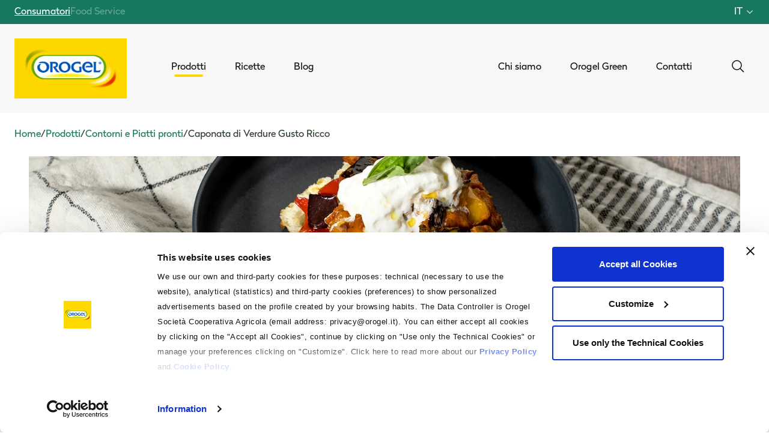

--- FILE ---
content_type: text/html; charset=utf-8
request_url: https://www.orogel.it/it/prodotti/contorni-e-piatti-pronti/caponata-di-verdure-gusto-ricco
body_size: 41626
content:
<!doctype html>
<html data-n-head-ssr lang="it" data-n-head="%7B%22lang%22:%7B%22ssr%22:%22it%22%7D%7D">
  <head >
    <meta data-n-head="ssr" charset="utf-8"><meta data-n-head="ssr" name="viewport" content="width=device-width, initial-scale=1"><meta data-n-head="ssr" name="format-detection" content="telephone=no"><meta data-n-head="ssr" data-hid="i18n-og" property="og:locale" content="it"><meta data-n-head="ssr" data-hid="i18n-og-alt-en" property="og:locale:alternate" content="en"><meta data-n-head="ssr" data-hid="description" name="description" content="La caponata di melanzane è un contorno della tradizione mediterranea. Scopri la versione Orogel con l&#x27;aggiunta di zucchine e peperoni grigliati, pronta in quattro minuti!"><meta data-n-head="ssr" data-hid="og:title" property="og:title" name="og:title" content="Caponata di Verdure  - Surgelati Orogel"><meta data-n-head="ssr" data-hid="og:description" property="og:description" name="og:description" content="La caponata di melanzane è un contorno della tradizione mediterranea. Scopri la versione Orogel con l&#x27;aggiunta di zucchine e peperoni grigliati, pronta in quattro minuti!"><meta data-n-head="ssr" data-hid="og:image" property="og:image" name="og:image" content="https://www.orogel.it/uploads/12402_n_Orogel_Cucina_Italiana_Caponata_20di_20_Verdure_250g_new_medium_0fd68bce78.png"><title>Caponata di Verdure  - Surgelati Orogel</title><link data-n-head="ssr" rel="icon" type="image/x-icon" href="/favicon.ico"><link data-n-head="ssr" rel="apple-touch-icon" sizes="180x180" href="/apple-touch-icon.png"><link data-n-head="ssr" rel="icon" sizes="32x32" href="/favicon-32x32.png"><link data-n-head="ssr" rel="icon" sizes="16x16" href="/favicon-16x16.png"><link data-n-head="ssr" data-hid="gf-prefetch" rel="dns-prefetch" href="https://fonts.gstatic.com/"><link data-n-head="ssr" data-hid="gf-preconnect" rel="preconnect" href="https://fonts.gstatic.com/" crossorigin=""><link data-n-head="ssr" data-hid="gf-origin-preconnect" rel="preconnect" href="https://fonts.googleapis.com/"><link data-n-head="ssr" data-hid="i18n-alt-it" rel="alternate" href="https://www.orogel.it/it/prodotti/contorni-e-piatti-pronti/caponata-di-verdure-gusto-ricco" hreflang="it"><link data-n-head="ssr" data-hid="i18n-alt-en" rel="alternate" href="https://www.orogel.it/en/products/side-dishes-and-ready-meals/caponata-di-verdure-seasoned" hreflang="en"><link data-n-head="ssr" data-hid="i18n-xd" rel="alternate" href="https://www.orogel.it/it/prodotti/contorni-e-piatti-pronti/caponata-di-verdure-gusto-ricco" hreflang="x-default"><link data-n-head="ssr" data-hid="i18n-can" rel="canonical" href="https://www.orogel.it/it/prodotti/contorni-e-piatti-pronti/caponata-di-verdure-gusto-ricco"><link data-n-head="ssr" rel="preload" as="image" href="https://admin.orogel.it/uploads/croissant_verdure_caponata_f73c5745a4.png?q=60&amp;fit=outside&amp;s=500x500&amp;format=webp"><link data-n-head="ssr" rel="preload" as="image" href="https://admin.orogel.it/uploads/muffin_7e3364ae81.png?q=60&amp;fit=outside&amp;s=500x500&amp;format=webp"><link data-n-head="ssr" rel="preload" as="image" href="https://admin.orogel.it/uploads/cheesecake_salata_orogel_de3fb9137b.jpg?q=60&amp;fit=outside&amp;s=500x500&amp;format=webp"><link data-n-head="ssr" rel="preload" as="image" href="https://admin.orogel.it/uploads/couscous_pollo_verdure_c7700e4c4c.png?q=60&amp;fit=outside&amp;s=500x500&amp;format=webp"><link data-n-head="ssr" rel="preload" as="image" href="https://admin.orogel.it/uploads/bowl_alla_mediterranea_73c5a5c884.png?q=60&amp;fit=outside&amp;s=500x500&amp;format=webp"><link data-n-head="ssr" rel="preload" as="image" href="https://admin.orogel.it/uploads/994_crostino_de06d3c734.webp?q=60&amp;fit=outside&amp;s=500x500&amp;format=webp"><link data-n-head="ssr" rel="preload" as="image" href="https://admin.orogel.it/uploads/995_caponata_e15ffcffc0.webp?q=60&amp;fit=outside&amp;s=500x500&amp;format=webp"><link data-n-head="ssr" rel="preload" as="image" href="https://admin.orogel.it/uploads/822_ceci_f6a427a315.webp?q=60&amp;fit=outside&amp;s=500x500&amp;format=webp"><link data-n-head="ssr" rel="preload" as="image" href="https://admin.orogel.it/uploads/927_focaccine_96f1aec72a.webp?q=60&amp;fit=outside&amp;s=500x500&amp;format=webp"><link data-n-head="ssr" rel="preload" as="image" href="https://admin.orogel.it/uploads/20_Unpienodivitaminaaevitaminacvivaipeperoni_f09d3e886d.png?q=60&amp;fit=outside&amp;s=500x500&amp;format=webp"><link data-n-head="ssr" rel="preload" as="image" href="https://admin.orogel.it/uploads/131_Comecucinareicarciofisurgelati_be81b6401e.png?q=60&amp;fit=outside&amp;s=500x500&amp;format=webp"><link data-n-head="ssr" rel="preload" as="image" href="https://admin.orogel.it/uploads/191_Comecucinarelezucchinepergustosiantipasti_ea1eb68161.png?q=60&amp;fit=outside&amp;s=500x500&amp;format=webp"><link data-n-head="ssr" rel="preload" as="image" href="https://admin.orogel.it/uploads/5pasti_cea1eecfd3.png?q=60&amp;fit=outside&amp;s=500x500&amp;format=webp"><script data-n-head="ssr" data-hid="gtm-script">if(!window._gtm_init){window._gtm_init=1;(function(w,n,d,m,e,p){w[d]=(w[d]==1||n[d]=='yes'||n[d]==1||n[m]==1||(w[e]&&w[e][p]&&w[e][p]()))?1:0})(window,navigator,'doNotTrack','msDoNotTrack','external','msTrackingProtectionEnabled');(function(w,d,s,l,x,y){w[x]={};w._gtm_inject=function(i){if(w.doNotTrack||w[x][i])return;w[x][i]=1;w[l]=w[l]||[];w[l].push({'gtm.start':new Date().getTime(),event:'gtm.js'});var f=d.getElementsByTagName(s)[0],j=d.createElement(s);j.async=true;j.src='https://www.googletagmanager.com/gtm.js?id='+i;f.parentNode.insertBefore(j,f);};w[y]('GTM-MLKGXFF')})(window,document,'script','dataLayer','_gtm_ids','_gtm_inject')}</script><script data-n-head="ssr" data-hid="gf-script">(function(){var l=document.createElement('link');l.rel="stylesheet";l.href="https://fonts.googleapis.com/css2?family=IBM+Plex+Serif:ital,wght@0,600;1,600&display=swap";document.querySelector("head").appendChild(l);})();</script><noscript data-n-head="ssr" data-hid="gf-noscript"><link rel="stylesheet" href="https://fonts.googleapis.com/css2?family=IBM+Plex+Serif:ital,wght@0,600;1,600&display=swap"></noscript><link rel="preload" href="/_nuxt/c2bd7f3.modern.js" as="script"><link rel="preload" href="/_nuxt/cdc1c50.modern.js" as="script"><link rel="preload" href="/_nuxt/765dc23.modern.js" as="script"><link rel="preload" href="/_nuxt/css/90ed79c.css" as="style"><link rel="preload" href="/_nuxt/bbdf3ab.modern.js" as="script"><link rel="preload" href="/_nuxt/css/866e681.css" as="style"><link rel="preload" href="/_nuxt/7a88aab.modern.js" as="script"><link rel="preload" href="/_nuxt/css/0ca9ce6.css" as="style"><link rel="preload" href="/_nuxt/313a6e3.modern.js" as="script"><link rel="preload" href="/_nuxt/css/7a05a07.css" as="style"><link rel="preload" href="/_nuxt/245c479.modern.js" as="script"><link rel="preload" href="/_nuxt/css/6e4ce17.css" as="style"><link rel="preload" href="/_nuxt/0603c45.modern.js" as="script"><link rel="stylesheet" href="/_nuxt/css/90ed79c.css"><link rel="stylesheet" href="/_nuxt/css/866e681.css"><link rel="stylesheet" href="/_nuxt/css/0ca9ce6.css"><link rel="stylesheet" href="/_nuxt/css/7a05a07.css"><link rel="stylesheet" href="/_nuxt/css/6e4ce17.css">
  </head>
  <body >
    <noscript data-n-head="ssr" data-hid="gtm-noscript" data-pbody="true"><iframe src="https://www.googletagmanager.com/ns.html?id=GTM-MLKGXFF&" height="0" width="0" style="display:none;visibility:hidden" title="gtm"></iframe></noscript><div data-server-rendered="true" id="__nuxt"><!----><div id="__layout"><div class="siteMode-B2C" data-v-68f7860a><div data-v-68f7860a><div id="headerTop" class="siteMode-block fixed top-0 z-[81] flex w-full items-center justify-between px-6 h-[40px]" data-v-1e038652 data-v-68f7860a><div class="flex gap-x-6" data-v-1e038652><a href="/it" class="hidden lg:block font-16 !text-white-pure underline" data-v-1e038652>
      Consumatori
    </a><a href="/it/foodservice" class="hidden lg:block font-16 text-white opacity-[0.35] _transition hover:opacity-100 hover:underline" data-v-1e038652>
      Food Service
    </a> <div class="block lg:hidden" data-v-1e038652><a href="/it" class="font-16 !text-white-pure underline" data-v-1e038652>
        Consumatori
      </a></div><div class="block lg:hidden" data-v-1e038652><a href="/it/foodservice" class="font-16 text-white opacity-[0.35] _transition hover:opacity-100 hover:underline" data-v-1e038652>
        Food Service
      </a></div></div> <div class="hidden lg:flex relative" data-v-1e038652><button class="flex items-center group" data-v-1e038652><span class="text-white text-16 uppercase mr-1 group-hover:underline" data-v-1e038652>it</span> <i class="w-4 h-4 text-white ease-in-out duration-500" data-v-c4e8eaea data-v-1e038652></i></button> <!----></div></div> <div class="h-[40px] w-full" data-v-68f7860a></div> <div id="header" class="sticky top-[40px] z-[80] w-full ease-out duration-300 lg:hover:bg-white lg:hover:text-black navbar bg-white text-black py-6" data-v-68f7860a><div class="flex items-center px-4 overflow-hidden h-[62px] w-full" data-v-eba6daba><a href="/it" class="nuxt-link-active" data-v-eba6daba><img width="115" height="62" src="/img/logo_orogel.png" alt="" data-v-eba6daba></a> <div class="flex flex-auto justify-end gap-4 relative" data-v-eba6daba><button data-v-eba6daba><i class="[&amp;&gt;svg]:w-6 [&amp;&gt;svg]:h-6 text-black" data-v-c4e8eaea data-v-eba6daba></i></button> <button class="mr-6" data-v-eba6daba><i class="[&amp;&gt;svg]:w-6 [&amp;&gt;svg]:h-6 shadow-menu text-black" data-v-c4e8eaea data-v-eba6daba></i></button> <!----></div> <div class="z-[81] fixed inset-0 transition-opacity" style="display:none;" data-v-eba6daba data-v-eba6daba><div tabindex="0" class="absolute inset-0 bg-black opacity-50" data-v-eba6daba></div></div> <!----></div> <div></div></div> <div class="breadcrumb flex flex-wrap items-center gap-x-1 gap-y-1 leading-tight app--padding mt-app lg:mt-app-desktop" data-v-6730cc64 data-v-68f7860a><div data-v-6730cc64><a href="/it" class="text-16 text-green-200 leading-tight nuxt-link-active" data-v-6730cc64>Home</a></div> <div class="flex items-center gap-x-1" data-v-6730cc64><span aria-hidden="true" class="text-16 text-green-text flex-shrink-0" data-v-6730cc64>
        /
      </span> <nuxt-link to="/it/prodotti" class="text-16 text-green-200 leading-tight" data-v-6730cc64>Prodotti</nuxt-link></div><div class="flex items-center gap-x-1" data-v-6730cc64><span aria-hidden="true" class="text-16 text-green-text flex-shrink-0" data-v-6730cc64>
        /
      </span> <nuxt-link to="/it/prodotti/contorni-e-piatti-pronti" class="text-16 text-green-200 leading-tight" data-v-6730cc64>Contorni e Piatti pronti</nuxt-link></div><div class="flex items-center gap-x-1" data-v-6730cc64><span aria-hidden="true" class="text-16 text-green-text flex-shrink-0" data-v-6730cc64>
        /
      </span> <span class="text-16 text-green-text leading-tight" data-v-6730cc64>Caponata di Verdure Gusto Ricco</span></div></div> <div class="flex flex-col gap-[3.75rem] lg:gap-[6.25rem]" data-v-68f7860a><div class="app--padding pt-app lg:pt-app-desktop mx-app lg:mx-app-desktop" data-v-cdaffd18><div class="hidden lg:block relative lg:h-[30vh] overflow-hidden mb-8 lg:mb-12" data-v-cdaffd18><img src="https://admin.orogel.it/uploads/Caponata_358539ea00.png?format=webp&amp;fit=outside&amp;s=undefined" alt="Caponata Orogel, un classico contorno siciliano agrodolce, servito su un piatto con forchetta." class="absolute top-0 object-cover object-center h-full w-full" data-v-cdaffd18></div> <div class="grid grid-cols-1 lg:grid-cols-2 gap-8 lg:gap-12 items-start" data-v-cdaffd18><div class="flex justify-center lg:justify-end relative" data-v-cdaffd18><div class="relative mt-0 lg:-mt-[20rem]" data-v-cdaffd18><img src="https://admin.orogel.it/uploads/Caponata_c0702aa496.png?format=webp&amp;fit=outside&amp;s=800x800" alt="Confezione Caponata Orogel da 400g, pronta da gustare, con verdure fresche e saporite." id="img-product-new" class="object-contain h-auto w-full max-w-[20rem] sm:max-w-[24rem] md:max-w-[26rem] lg:max-w-none lg:w-[34rem] lg:h-[34rem] lg:object-cover relative z-10" data-v-cdaffd18></div></div> <div class="flex flex-col gap-6 lg:gap-8" data-v-cdaffd18><h1 class="text-45 lg:text-60 font-semibold text-green-300" data-v-cdaffd18>Caponata di Verdure Gusto Ricco</h1> <div class="text-20 lg:text-24 text-green-300" data-v-cdaffd18>Zucchine, melanzane e peperoni grigliati, conditi con pomodoro e spezie, per un classico della cucina italiana. Pronto in tavola in 4 minuti grazie alla busta microondabile!</div> <!----> <div class="flex flex-col gap-4 mt-8" data-v-cdaffd18><div class="product-accordion" data-v-477ea034 data-v-cdaffd18><button type="button" aria-controls="accordion-content-null" class="flex items-center justify-between w-full py-4 px-6 text-green-300 font-bold uppercase text-16 lg:text-18 bg-product-yellow hover:opacity-90 transition-colors duration-200" data-v-477ea034><span class="font-medium" data-v-477ea034>Ingredienti</span> <div class="flex-shrink-0 ml-4" data-v-477ea034><svg viewBox="0 0 24 24" fill="none" xmlns="http://www.w3.org/2000/svg" class="w-5 h-5" data-v-477ea034><path fill-rule="evenodd" clip-rule="evenodd" d="M12.75 11.25V5.25H11.25V11.25H5.25V12.75H11.25V18.75H12.75V12.75H18.75V11.25H12.75Z" fill="currentColor" data-v-477ea034></path></svg></div></button> <div id="accordion-content-null" class="accordion-content overflow-hidden transition-all duration-300 ease-in-out" style="max-height:0px;" data-v-477ea034><div class="p-6 border-l-2 border-r-2 border-b-2 border-gray-200" data-v-477ea034><div class="font-light" data-v-477ea034><span data-v-477ea034 data-v-cdaffd18><p>Verdure 83% (melanzane, zucchine, peperoni), polpa di pomodoro 10%, olio di semi di girasole. cipolle, olio extravergine di oliva, basilico, aglio, sale, pepe bianco. Può contenere tracce di <strong>SOIA, UOVA, LATTE</strong> e derivati.</p></span></div></div></div></div> <div class="product-accordion" data-v-477ea034 data-v-cdaffd18><button type="button" aria-controls="accordion-content-null" class="flex items-center justify-between w-full py-4 px-6 text-green-300 font-bold uppercase text-16 lg:text-18 bg-product-yellow hover:opacity-90 transition-colors duration-200" data-v-477ea034><span class="font-medium" data-v-477ea034>Tabella nutrizionale</span> <div class="flex-shrink-0 ml-4" data-v-477ea034><svg viewBox="0 0 24 24" fill="none" xmlns="http://www.w3.org/2000/svg" class="w-5 h-5" data-v-477ea034><path fill-rule="evenodd" clip-rule="evenodd" d="M12.75 11.25V5.25H11.25V11.25H5.25V12.75H11.25V18.75H12.75V12.75H18.75V11.25H12.75Z" fill="currentColor" data-v-477ea034></path></svg></div></button> <div id="accordion-content-null" class="accordion-content overflow-hidden transition-all duration-300 ease-in-out" style="max-height:0px;" data-v-477ea034><div class="p-6 border-l-2 border-r-2 border-b-2 border-gray-200" data-v-477ea034><div class="font-light" data-v-477ea034><div class="flex flex-col gap-4" data-v-b129e554 data-v-cdaffd18><table class="hidden lg:table w-full" data-v-b129e554><thead data-v-b129e554><tr data-v-b129e554><th data-v-b129e554></th> <th class="text-green-200 text-16 font-bold pb-2 border-b-2 border-green-200" data-v-b129e554>Per 100 g</th> <th class="text-green-200 text-16 font-bold pb-2 border-b-2 border-green-200" data-v-b129e554>Per porzione (125 g)</th></tr></thead> <tbody class="text-18 border-b border-green-text" data-v-b129e554><tr data-v-b129e554><td class="text-green-300 font-bold py-4" data-v-b129e554>Energia</td> <td class="text-green-text py-4 border-b border-green-text" data-v-b129e554>533 kJ / 129 kcal</td> <td class="text-green-text py-4 border-b border-green-text" data-v-b129e554>667 kJ / 161 kcal</td></tr> </tbody><tbody class="text-18 border-b border-green-text" data-v-b129e554><tr data-v-b129e554><td class="text-green-300 font-bold py-4" data-v-b129e554>Grassi</td> <td class="text-green-text py-4 border-b border-green-text" data-v-b129e554>11 g</td> <td class="text-green-text py-4 border-b border-green-text" data-v-b129e554>14 g</td></tr> <tr data-v-b129e554><td class="text-green-300 py-4" data-v-b129e554>di cui acidi grassi saturi</td> <td class="text-green-text py-4 border-b border-green-text" data-v-b129e554>1 g</td> <td class="text-green-text py-4 border-b border-green-text" data-v-b129e554>1.3 g</td></tr></tbody><tbody class="text-18 border-b border-green-text" data-v-b129e554><tr data-v-b129e554><td class="text-green-300 font-bold py-4" data-v-b129e554>Carboidrati</td> <td class="text-green-text py-4 border-b border-green-text" data-v-b129e554>5 g</td> <td class="text-green-text py-4 border-b border-green-text" data-v-b129e554>6.3 g</td></tr> <tr data-v-b129e554><td class="text-green-300 py-4" data-v-b129e554>di cui zuccheri</td> <td class="text-green-text py-4 border-b border-green-text" data-v-b129e554>3.3 g</td> <td class="text-green-text py-4 border-b border-green-text" data-v-b129e554>4.1 g</td></tr></tbody><tbody class="text-18 border-b border-green-text" data-v-b129e554><tr data-v-b129e554><td class="text-green-300 font-bold py-4" data-v-b129e554>Proteine</td> <td class="text-green-text py-4 border-b border-green-text" data-v-b129e554>1.4 g</td> <td class="text-green-text py-4 border-b border-green-text" data-v-b129e554>1.8 g</td></tr> </tbody><tbody class="text-18 border-b border-green-text" data-v-b129e554><tr data-v-b129e554><td class="text-green-300 font-bold py-4" data-v-b129e554>Sale</td> <td class="text-green-text py-4 border-b border-green-text" data-v-b129e554>0.2 g</td> <td class="text-green-text py-4 border-b border-green-text" data-v-b129e554>0.25 g</td></tr> </tbody><tbody class="text-18 border-b border-green-text" data-v-b129e554><tr data-v-b129e554><td class="text-green-300 font-bold py-4" data-v-b129e554>Fibre</td> <td class="text-green-text py-4 border-b border-green-text" data-v-b129e554>2.2 g</td> <td class="text-green-text py-4 border-b border-green-text" data-v-b129e554>2.8 g</td></tr> </tbody></table> <table class="lg:hidden w-full" data-v-b129e554><tbody class="text-16 border-b border-green-text" data-v-b129e554><tr data-v-b129e554><td colspan="2" class="text-green-300 font-bold text-18 pb-3" data-v-b129e554>Energia</td></tr> <tr data-v-b129e554><td class="text-green-200 font-bold" data-v-b129e554>Per 100 g</td> <td class="text-green-text" data-v-b129e554>533 kJ / 129 kcal</td></tr> <tr data-v-b129e554><td class="text-green-200 font-bold border-b border-green-text pb-3" data-v-b129e554>Per porzione (125 g)</td> <td class="text-green-text pb-3" data-v-b129e554>667 kJ / 161 kcal</td></tr> </tbody><tbody class="text-16 border-b border-green-text" data-v-b129e554><tr data-v-b129e554><td colspan="2" class="text-green-300 font-bold text-18 pb-3 pt-2" data-v-b129e554>Grassi</td></tr> <tr data-v-b129e554><td class="text-green-200 font-bold" data-v-b129e554>Per 100 g</td> <td class="text-green-text" data-v-b129e554>11 g</td></tr> <tr data-v-b129e554><td class="text-green-200 font-bold border-b border-green-text pb-3" data-v-b129e554>Per porzione (125 g)</td> <td class="text-green-text pb-3" data-v-b129e554>14 g</td></tr> <tr data-v-b129e554><td colspan="2" class="text-green-300 text-18 pt-2 pb-3" data-v-b129e554>di cui acidi grassi saturi</td></tr> <tr data-v-b129e554><td class="text-green-200 font-bold" data-v-b129e554>Per 100 g</td> <td class="text-green-text" data-v-b129e554>1 g</td></tr> <tr data-v-b129e554><td class="text-green-200 font-bold border-b border-green-text pb-3" data-v-b129e554>Per porzione (125 g)</td> <td class="text-green-text pb-3" data-v-b129e554>1.3 g</td></tr></tbody><tbody class="text-16 border-b border-green-text" data-v-b129e554><tr data-v-b129e554><td colspan="2" class="text-green-300 font-bold text-18 pb-3 pt-2" data-v-b129e554>Carboidrati</td></tr> <tr data-v-b129e554><td class="text-green-200 font-bold" data-v-b129e554>Per 100 g</td> <td class="text-green-text" data-v-b129e554>5 g</td></tr> <tr data-v-b129e554><td class="text-green-200 font-bold border-b border-green-text pb-3" data-v-b129e554>Per porzione (125 g)</td> <td class="text-green-text pb-3" data-v-b129e554>6.3 g</td></tr> <tr data-v-b129e554><td colspan="2" class="text-green-300 text-18 pt-2 pb-3" data-v-b129e554>di cui zuccheri</td></tr> <tr data-v-b129e554><td class="text-green-200 font-bold" data-v-b129e554>Per 100 g</td> <td class="text-green-text" data-v-b129e554>3.3 g</td></tr> <tr data-v-b129e554><td class="text-green-200 font-bold border-b border-green-text pb-3" data-v-b129e554>Per porzione (125 g)</td> <td class="text-green-text pb-3" data-v-b129e554>4.1 g</td></tr></tbody><tbody class="text-16 border-b border-green-text" data-v-b129e554><tr data-v-b129e554><td colspan="2" class="text-green-300 font-bold text-18 pb-3 pt-2" data-v-b129e554>Proteine</td></tr> <tr data-v-b129e554><td class="text-green-200 font-bold" data-v-b129e554>Per 100 g</td> <td class="text-green-text" data-v-b129e554>1.4 g</td></tr> <tr data-v-b129e554><td class="text-green-200 font-bold border-b border-green-text pb-3" data-v-b129e554>Per porzione (125 g)</td> <td class="text-green-text pb-3" data-v-b129e554>1.8 g</td></tr> </tbody><tbody class="text-16 border-b border-green-text" data-v-b129e554><tr data-v-b129e554><td colspan="2" class="text-green-300 font-bold text-18 pb-3 pt-2" data-v-b129e554>Sale</td></tr> <tr data-v-b129e554><td class="text-green-200 font-bold" data-v-b129e554>Per 100 g</td> <td class="text-green-text" data-v-b129e554>0.2 g</td></tr> <tr data-v-b129e554><td class="text-green-200 font-bold border-b border-green-text pb-3" data-v-b129e554>Per porzione (125 g)</td> <td class="text-green-text pb-3" data-v-b129e554>0.25 g</td></tr> </tbody><tbody class="text-16 border-b border-green-text" data-v-b129e554><tr data-v-b129e554><td colspan="2" class="text-green-300 font-bold text-18 pb-3 pt-2" data-v-b129e554>Fibre</td></tr> <tr data-v-b129e554><td class="text-green-200 font-bold" data-v-b129e554>Per 100 g</td> <td class="text-green-text" data-v-b129e554>2.2 g</td></tr> <tr data-v-b129e554><td class="text-green-200 font-bold border-b border-green-text pb-3" data-v-b129e554>Per porzione (125 g)</td> <td class="text-green-text pb-3" data-v-b129e554>2.8 g</td></tr> </tbody></table> <!----></div></div></div></div></div></div></div></div></div> <section class="py-12 lg:py-16 bg-product-green w-full" data-v-4aa7b15f><div class="mx-app lg:mx-app-desktop" data-v-4aa7b15f><div class="text-center mb-8 lg:mb-12" data-v-4aa7b15f><h2 class="text-35 lg:text-45 font-semibold text-white mb-4" data-v-4aa7b15f>
        Come si prepara
      </h2> <div class="w-16 h-1 bg-product-yellow mx-auto" data-v-4aa7b15f></div></div> <div class="flex flex-col gap-8 lg:gap-12 max-w-4xl mx-auto" data-v-4aa7b15f><div class="flex flex-col lg:flex-row lg:items-center gap-6 lg:gap-8" data-v-4aa7b15f><div class="flex items-center gap-4 text-white lg:pr-8 lg:border-r lg:border-white lg:border-opacity-30 lg:w-1/3 lg:min-w-[350px]" data-v-4aa7b15f><div class="p-4 lg:p-6 bg-product-yellow rounded-full box-content" data-v-4aa7b15f><i class="[&amp;&gt;svg]:w-8 lg:[&amp;&gt;svg]:w-12 [&amp;&gt;svg]:h-8 lg:[&amp;&gt;svg]:h-12 text-green-300" data-v-c4e8eaea data-v-4aa7b15f></i></div> <div class="flex flex-col" data-v-4aa7b15f><span class="font-bold text-18 lg:text-24 text-white lg:break-words" data-v-4aa7b15f>Padella</span> <span class="font-bold text-product-yellow text-16 lg:text-18 lg:break-words" data-v-4aa7b15f>4 minuti</span></div></div> <div class="lg:flex-1" data-v-4aa7b15f><p class="text-white text-16 lg:text-18 leading-relaxed" data-v-4aa7b15f>Versa la Caponata di Verdure ancora surgelata in una padella antiaderente con un cucchiaio di acqua, copri e cuoci per 4 minuti a fuoco medio. Togli il coperchio e cuoci ancora un minuto, girando spesso.</p></div></div><div class="flex flex-col lg:flex-row lg:items-center gap-6 lg:gap-8 pt-6 lg:pt-8 border-t border-white border-opacity-30" data-v-4aa7b15f><div class="flex items-center gap-4 text-white lg:pr-8 lg:border-r lg:border-white lg:border-opacity-30 lg:w-1/3 lg:min-w-[350px]" data-v-4aa7b15f><div class="p-4 lg:p-6 bg-product-yellow rounded-full box-content" data-v-4aa7b15f><i class="[&amp;&gt;svg]:w-8 lg:[&amp;&gt;svg]:w-12 [&amp;&gt;svg]:h-8 lg:[&amp;&gt;svg]:h-12 text-green-300" data-v-c4e8eaea data-v-4aa7b15f></i></div> <div class="flex flex-col" data-v-4aa7b15f><span class="font-bold text-18 lg:text-24 text-white lg:break-words" data-v-4aa7b15f>Microonde</span> <span class="font-bold text-product-yellow text-16 lg:text-18 lg:break-words" data-v-4aa7b15f>4 minuti</span></div></div> <div class="lg:flex-1" data-v-4aa7b15f><p class="text-white text-16 lg:text-18 leading-relaxed" data-v-4aa7b15f>MICROONDE (900W): appoggia la busta ancora sigillata su un piatto, con la saldatura posteriore rivolta verso l'alto. Metti il piatto nel microonde e avvialo per 4 minuti . Terminata la cottura togli il piatto e busta dal microonde e attendi 1-2 minuti prima di aprire la confezione. Versa la Caponata di Verdure in un piatto e mescola con cura. Il tempo di cottura deve aumentare di 1 minuto ogni 100 Watt di potenza in meno. ATTENZIONE: non aprire né forare la confezione prima di metterla nel microonde. Dopo la cottura la busta è molto calda, toccala solo alle estremità.</p></div></div></div></div></section> <div class="mx-app lg:mx-app-desktop py-8 lg:py-12" data-v-60df07b8><div class="flex flex-col gap-6 items-center max-w-md mx-auto" data-v-60df07b8><button class="btn-primary-colored py-6 px-5 flex items-center gap-2 w-full justify-center" data-v-60df07b8><span class="text-18 leading-none uppercase" data-v-60df07b8>VOTA IL PRODOTTO</span> <i class="[&amp;&gt;svg]:w-[1.125rem] [&amp;&gt;svg]:h-[1.125rem]" data-v-c4e8eaea data-v-60df07b8></i></button> <div class="flex items-center justify-center gap-3" data-v-60df07b8><a href="#" target="_blank" rel="noopener noreferrer" class="w-10 h-10 flex items-center justify-center rounded-full hover:opacity-80 transition-opacity" style="background-color: #f4f4f4; color: #4b6248" data-v-60df07b8><i class="[&amp;&gt;svg]:w-5 [&amp;&gt;svg]:h-5" data-v-c4e8eaea data-v-60df07b8></i></a> <a href="#" target="_blank" rel="noopener noreferrer" class="w-10 h-10 flex items-center justify-center rounded-full hover:opacity-80 transition-opacity" style="background-color: #f4f4f4; color: #4b6248" data-v-60df07b8><i class="[&amp;&gt;svg]:w-5 [&amp;&gt;svg]:h-5" data-v-c4e8eaea data-v-60df07b8></i></a> <button title="Copia link" class="w-10 h-10 flex items-center justify-center rounded-full hover:opacity-80 transition-opacity" style="background-color: #f4f4f4; color: #4b6248" data-v-60df07b8><i class="[&amp;&gt;svg]:w-5 [&amp;&gt;svg]:h-5" data-v-c4e8eaea data-v-60df07b8></i></button></div></div> <!----></div> <div class="py-12 lg:py-24 bg-green-200" data-v-7f95b479><div data-v-70d37e96 data-v-7f95b479><div class="flex justify-between gap-6 items-end lg:items-center app--padding mb-8 lg:mb-4" data-v-70d37e96><h2 class="text-35 lg:text-60 font-IBM-Plex-Serif text-white-pure" data-v-70d37e96 data-v-7f95b479><i>Cucina</i> con noi</h2> <div class="flex items-center gap-x-10" data-v-70d37e96> <div class="hidden lg:flex lg:items-center gap-x-2" data-v-70d37e96><i id="swiper-button-prev-31916765" slot="button-prev" class="swiper-button-prev border rounded-full p-[0.625rem] [&amp;&gt;svg]:w-[1.125rem] [&amp;&gt;svg]:h-[1.125rem] border-white text-white-pure" data-v-c4e8eaea data-v-70d37e96></i> <i id="swiper-button-next-31916765" slot="button-next" class="swiper-button-next border rounded-full p-[0.625rem] [&amp;&gt;svg]:w-[1.125rem] [&amp;&gt;svg]:h-[1.125rem] border-white text-white-pure" data-v-c4e8eaea data-v-70d37e96></i></div></div></div> <div class="swiper-container swiper !px-app lg:!px-app-desktop" data-v-70d37e96><div class="swiper-wrapper"> <div class="swiper-slide" data-v-7f95b479><a href="/it/ricette/antipasti/croissant-salati-alle-verdure" target="_self" class="flex flex-col w-full gap-y-3 cursor-pointer group" data-v-08a52192 data-v-7f95b479><div class="relative overflow-hidden aspect-[433/500]"><img src="https://admin.orogel.it/uploads/croissant_verdure_caponata_f73c5745a4.png?q=60&amp;fit=outside&amp;s=500x500&amp;format=webp" alt="Croissant Orogel salato con verdure e caponata: un'idea originale per un brunch o aperitivo." loading="lazy" class="group-hover:scale-110 object-cover object-center ease-in-out duration-300 w-full h-full"> <!----></div> <div class="flex justify-end md:min-h-[2.5rem]"><div class="flex flex-wrap items-start flex-auto w-1/2"><span class="text-center text-14 text-white mr-2 mb-2 px-2 py-1 rounded-full font-light bg-green-300">
        Vegetariano
      </span></div> <div class="w-1/2 flex justify-around"><div class="flex items-top shrink-0 font-light text-white-pure"><i class="w-6" data-v-c4e8eaea></i> <p class="text-14 leading-6 ml-2">15 min</p></div><div class="flex items-top shrink-0 font-light text-white-pure"><i class="w-6" data-v-c4e8eaea></i> <p class="text-14 leading-6 ml-2">Facile</p></div></div></div> <!----> <h3 class="text-18 lg:text-26 font-bold text-white-pure">Croissant salati alle verdure</h3> <!----></a></div><div class="swiper-slide" data-v-7f95b479><a href="/it/ricette/antipasti/muffin-salati-di-verdura" target="_self" class="flex flex-col w-full gap-y-3 cursor-pointer group" data-v-08a52192 data-v-7f95b479><div class="relative overflow-hidden aspect-[433/500]"><img src="https://admin.orogel.it/uploads/muffin_7e3364ae81.png?q=60&amp;fit=outside&amp;s=500x500&amp;format=webp" alt="Muffin Orogel soffici e golosi, serviti su un piatto con una decorazione floreale." loading="lazy" class="group-hover:scale-110 object-cover object-center ease-in-out duration-300 w-full h-full"> <!----></div> <div class="flex justify-end md:min-h-[2.5rem]"><!----> <div class="w-1/2 flex justify-around"><div class="flex items-top shrink-0 font-light text-white-pure"><i class="w-6" data-v-c4e8eaea></i> <p class="text-14 leading-6 ml-2">30 min</p></div><div class="flex items-top shrink-0 font-light text-white-pure"><i class="w-6" data-v-c4e8eaea></i> <p class="text-14 leading-6 ml-2">Facile</p></div></div></div> <!----> <h3 class="text-18 lg:text-26 font-bold text-white-pure">Muffin salati alle verdure</h3> <!----></a></div><div class="swiper-slide" data-v-7f95b479><a href="/it/ricette/antipasti/cheesecake-salata-con-verdure" target="_self" class="flex flex-col w-full gap-y-3 cursor-pointer group" data-v-08a52192 data-v-7f95b479><div class="relative overflow-hidden aspect-[433/500]"><img src="https://admin.orogel.it/uploads/cheesecake_salata_orogel_de3fb9137b.jpg?q=60&amp;fit=outside&amp;s=500x500&amp;format=webp" alt="Cheesecake salata Orogel: due mini porzioni in barattoli di vetro, con frutta e noci." loading="lazy" class="group-hover:scale-110 object-cover object-center ease-in-out duration-300 w-full h-full"> <!----></div> <div class="flex justify-end md:min-h-[2.5rem]"><div class="flex flex-wrap items-start flex-auto w-1/2"><span class="text-center text-14 text-white mr-2 mb-2 px-2 py-1 rounded-full font-light bg-green-300">
        Vegetariano
      </span></div> <div class="w-1/2 flex justify-around"><div class="flex items-top shrink-0 font-light text-white-pure"><i class="w-6" data-v-c4e8eaea></i> <p class="text-14 leading-6 ml-2">15 min</p></div><div class="flex items-top shrink-0 font-light text-white-pure"><i class="w-6" data-v-c4e8eaea></i> <p class="text-14 leading-6 ml-2">Facile</p></div></div></div> <!----> <h3 class="text-18 lg:text-26 font-bold text-white-pure">Cheesecake salata con verdure</h3> <!----></a></div><div class="swiper-slide" data-v-7f95b479><a href="/it/ricette/piatti-unici/cous-cous-di-pollo-e-verdure-grigliate" target="_self" class="flex flex-col w-full gap-y-3 cursor-pointer group" data-v-08a52192 data-v-7f95b479><div class="relative overflow-hidden aspect-[433/500]"><img src="https://admin.orogel.it/uploads/couscous_pollo_verdure_c7700e4c4c.png?q=60&amp;fit=outside&amp;s=500x500&amp;format=webp" alt="Couscous Orogel con pollo e verdure: un piatto unico esotico, bilanciato e saporito." loading="lazy" class="group-hover:scale-110 object-cover object-center ease-in-out duration-300 w-full h-full"> <!----></div> <div class="flex justify-end md:min-h-[2.5rem]"><!----> <div class="w-1/2 flex justify-around"><div class="flex items-top shrink-0 font-light text-white-pure"><i class="w-6" data-v-c4e8eaea></i> <p class="text-14 leading-6 ml-2">15 min</p></div><div class="flex items-top shrink-0 font-light text-white-pure"><i class="w-6" data-v-c4e8eaea></i> <p class="text-14 leading-6 ml-2">Facile</p></div></div></div> <!----> <h3 class="text-18 lg:text-26 font-bold text-white-pure">Cous cous di pollo e verdure grigliate</h3> <!----></a></div><div class="swiper-slide" data-v-7f95b479><a href="/it/ricette/piatti-unici/bowl-alla-mediterranea" target="_self" class="flex flex-col w-full gap-y-3 cursor-pointer group" data-v-08a52192 data-v-7f95b479><div class="relative overflow-hidden aspect-[433/500]"><img src="https://admin.orogel.it/uploads/bowl_alla_mediterranea_73c5a5c884.png?q=60&amp;fit=outside&amp;s=500x500&amp;format=webp" alt="Bowl Orogel alla mediterranea: una ciotola con riso, verdure fresche e una salsa saporita." loading="lazy" class="group-hover:scale-110 object-cover object-center ease-in-out duration-300 w-full h-full"> <!----></div> <div class="flex justify-end md:min-h-[2.5rem]"><!----> <div class="w-1/2 flex justify-around"><div class="flex items-top shrink-0 font-light text-white-pure"><i class="w-6" data-v-c4e8eaea></i> <p class="text-14 leading-6 ml-2">20 min</p></div><div class="flex items-top shrink-0 font-light text-white-pure"><i class="w-6" data-v-c4e8eaea></i> <p class="text-14 leading-6 ml-2">Facile</p></div></div></div> <!----> <h3 class="text-18 lg:text-26 font-bold text-white-pure">Bowl alla mediterranea</h3> <!----></a></div><div class="swiper-slide" data-v-7f95b479><a href="/it/ricette/antipasti/crostino-con-caponata-pinoli-e-ricotta-salata" target="_self" class="flex flex-col w-full gap-y-3 cursor-pointer group" data-v-08a52192 data-v-7f95b479><div class="relative overflow-hidden aspect-[433/500]"><img src="https://admin.orogel.it/uploads/994_crostino_de06d3c734.webp?q=60&amp;fit=outside&amp;s=500x500&amp;format=webp" alt="Crostino Orogel croccante, qui in una versione originale con formaggio e vermicelli di riso." loading="lazy" class="group-hover:scale-110 object-cover object-center ease-in-out duration-300 w-full h-full"> <!----></div> <div class="flex justify-end md:min-h-[2.5rem]"><div class="flex flex-wrap items-start flex-auto w-1/2"><span class="text-center text-14 text-white mr-2 mb-2 px-2 py-1 rounded-full font-light bg-green-300">
        Vegetariano
      </span></div> <div class="w-1/2 flex justify-around"><div class="flex items-top shrink-0 font-light text-white-pure"><i class="w-6" data-v-c4e8eaea></i> <p class="text-14 leading-6 ml-2">15 min</p></div><div class="flex items-top shrink-0 font-light text-white-pure"><i class="w-6" data-v-c4e8eaea></i> <p class="text-14 leading-6 ml-2">Facile</p></div></div></div> <!----> <h3 class="text-18 lg:text-26 font-bold text-white-pure">Crostino con caponata, pinoli e ricotta salata</h3> <!----></a></div><div class="swiper-slide" data-v-7f95b479><a href="/it/ricette/antipasti/caponata-con-crostoni-di-pane-all-aglio-stracciatella-di-burrata-e-basilico" target="_self" class="flex flex-col w-full gap-y-3 cursor-pointer group" data-v-08a52192 data-v-7f95b479><div class="relative overflow-hidden aspect-[433/500]"><img src="https://admin.orogel.it/uploads/995_caponata_e15ffcffc0.webp?q=60&amp;fit=outside&amp;s=500x500&amp;format=webp" alt="Caponata Orogel, un classico contorno siciliano agrodolce a base di melanzane e verdure." loading="lazy" class="group-hover:scale-110 object-cover object-center ease-in-out duration-300 w-full h-full"> <!----></div> <div class="flex justify-end md:min-h-[2.5rem]"><div class="flex flex-wrap items-start flex-auto w-1/2"><span class="text-center text-14 text-white mr-2 mb-2 px-2 py-1 rounded-full font-light bg-green-300">
        Vegetariano
      </span></div> <div class="w-1/2 flex justify-around"><div class="flex items-top shrink-0 font-light text-white-pure"><i class="w-6" data-v-c4e8eaea></i> <p class="text-14 leading-6 ml-2">15 min</p></div><div class="flex items-top shrink-0 font-light text-white-pure"><i class="w-6" data-v-c4e8eaea></i> <p class="text-14 leading-6 ml-2">Facile</p></div></div></div> <!----> <h3 class="text-18 lg:text-26 font-bold text-white-pure">Caponata con crostoni di pane all’aglio, stracciatella di burrata e basilico</h3> <!----></a></div><div class="swiper-slide" data-v-7f95b479><a href="/it/ricette/contorni/ceci-saltati-con-peperoni-e-spezie" target="_self" class="flex flex-col w-full gap-y-3 cursor-pointer group" data-v-08a52192 data-v-7f95b479><div class="relative overflow-hidden aspect-[433/500]"><img src="https://admin.orogel.it/uploads/822_ceci_f6a427a315.webp?q=60&amp;fit=outside&amp;s=500x500&amp;format=webp" alt="Una gustosa feta al forno con verdure, scopri la ricetta feta al forno con verdure Orogel. Un secondo piatto vegetariano facile." loading="lazy" class="group-hover:scale-110 object-cover object-center ease-in-out duration-300 w-full h-full"> <!----></div> <div class="flex justify-end md:min-h-[2.5rem]"><div class="flex flex-wrap items-start flex-auto w-1/2"><span class="text-center text-14 text-white mr-2 mb-2 px-2 py-1 rounded-full font-light bg-green-300">
        Vegetariano
      </span><span class="text-center text-14 text-white mr-2 mb-2 px-2 py-1 rounded-full font-light bg-green-300">
        Senza Glutine
      </span><span class="text-center text-14 text-white mr-2 mb-2 px-2 py-1 rounded-full font-light bg-green-300">
        Senza Lattosio
      </span></div> <div class="w-1/2 flex justify-around"><div class="flex items-top shrink-0 font-light text-white-pure"><i class="w-6" data-v-c4e8eaea></i> <p class="text-14 leading-6 ml-2">15 min</p></div><div class="flex items-top shrink-0 font-light text-white-pure"><i class="w-6" data-v-c4e8eaea></i> <p class="text-14 leading-6 ml-2">Facile</p></div></div></div> <!----> <h3 class="text-18 lg:text-26 font-bold text-white-pure">Ceci saltati con peperoni e spezie</h3> <!----></a></div><div class="swiper-slide" data-v-7f95b479><a href="/" target="_self" class="flex flex-col w-full gap-y-3 cursor-pointer group nuxt-link-active" data-v-08a52192 data-v-7f95b479><div class="relative overflow-hidden aspect-[433/500]"><img src="https://admin.orogel.it/uploads/927_focaccine_96f1aec72a.webp?q=60&amp;fit=outside&amp;s=500x500&amp;format=webp" alt="Focaccine Orogel piccole e sfiziose, con una varietà di condimenti, ideali per aperitivi." loading="lazy" class="group-hover:scale-110 object-cover object-center ease-in-out duration-300 w-full h-full"> <!----></div> <div class="flex justify-end md:min-h-[2.5rem]"><div class="flex flex-wrap items-start flex-auto w-1/2"><span class="text-center text-14 text-white mr-2 mb-2 px-2 py-1 rounded-full font-light bg-green-300">
        Vegetariano
      </span></div> <div class="w-1/2 flex justify-around"><div class="flex items-top shrink-0 font-light text-white-pure"><i class="w-6" data-v-c4e8eaea></i> <p class="text-14 leading-6 ml-2">30 min</p></div><div class="flex items-top shrink-0 font-light text-white-pure"><i class="w-6" data-v-c4e8eaea></i> <p class="text-14 leading-6 ml-2">Facile</p></div></div></div> <!----> <h3 class="text-18 lg:text-26 font-bold text-white-pure">Focaccine alle olive e melanzane</h3> <!----></a></div></div></div></div> <div class="flex justify-center mt-12 lg:mt-24" data-v-7f95b479><a href="/it/ricette" target="_self" class="flex items-center py-21 px-6 gap-2 uppercase btn-primary-white" data-v-08a52192 data-v-7f95b479><span data-v-7f95b479>SCOPRI LE RICETTE</span> <i class="[&amp;&gt;svg]:w-4 [&amp;&gt;svg]:h-4" data-v-c4e8eaea data-v-7f95b479></i></a></div></div> <div class="app--padding flex flex-col" data-v-003aa084><!----> <!----> <div data-v-003aa084><div data-v-70d37e96 data-v-003aa084><div class="flex justify-between gap-6 items-end lg:items-center app--padding mb-8 lg:mb-4" data-v-70d37e96><h2 class="text-35 lg:text-60 font-normal text-green-300" data-v-70d37e96 data-v-003aa084>Scopri altri <i>prodotti</i></h2> <div class="flex items-center gap-x-10" data-v-70d37e96> <div class="hidden lg:flex lg:items-center gap-x-2" data-v-70d37e96><i id="swiper-button-prev-31916836" slot="button-prev" class="swiper-button-prev border rounded-full p-[0.625rem] [&amp;&gt;svg]:w-[1.125rem] [&amp;&gt;svg]:h-[1.125rem] border-green-200 text-green-200" data-v-c4e8eaea data-v-70d37e96></i> <i id="swiper-button-next-31916836" slot="button-next" class="swiper-button-next border rounded-full p-[0.625rem] [&amp;&gt;svg]:w-[1.125rem] [&amp;&gt;svg]:h-[1.125rem] border-green-200 text-green-200" data-v-c4e8eaea data-v-70d37e96></i></div></div></div> <div class="swiper-container swiper !px-app lg:!px-app-desktop" data-v-70d37e96><div class="swiper-wrapper">  <div class="group swiper-slide" data-v-003aa084><a href="/it/prodotti/contorni-e-piatti-pronti/tris-grigliato-gusto-ricco" data-ean="8003495531785" data-code="353458" data-name="Tris Grigliato Gusto Ricco" target="_self" class="product-card flex flex-col lg:gap-y-20 gap-y-12 group cursor-pointer transition-all duration-500 ease-in-out listing-product-card product-card--default" data-v-08a52192 data-v-f595a036 data-v-003aa084><div class="relative" data-v-f595a036><div class="product-card__bg absolute inset-0 bg-[#F9F9F9] transition-opacity duration-500 ease-in-out lg:group-hover:bg-opacity-50 opacity-100" data-v-f595a036></div> <!----> <div class="product-card__media relative overflow-hidden transition-all duration-500 ease-in-out h-[180px] lg:h-[400px]" data-v-f595a036></div> <img src="https://admin.orogel.it/uploads/Tris_Grigliato_GR_250g_ae130c4400.png?q=60&amp;fit=outside&amp;s=550x550&amp;format=webp" alt="Confezione Tris Grigliato GR (Gusto Ricco) Orogel , verdure grigliate saporite, in sacchetto." class="product-card__image absolute right-0 left-0 mx-auto ease-in-out duration-500 lg:group-hover:scale-110 w-[210px] lg:w-[450px] bottom-[-55px] lg:bottom-[-80px]" data-v-f595a036></div> <div class="flex flex-col text-center gap-y-3" data-v-f595a036><h3 class="text-18 lg:text-35 text-green-300 font-bold" data-v-f595a036>Tris Grigliato Gusto Ricco</h3> <!----></div></a></div><div class="group swiper-slide" data-v-003aa084><a href="/it/prodotti/contorni-e-piatti-pronti/le-campagnole" data-ean="8003495534540" data-code="353454" data-name="Le Campagnole" target="_self" class="product-card flex flex-col lg:gap-y-20 gap-y-12 group cursor-pointer transition-all duration-500 ease-in-out listing-product-card product-card--default" data-v-08a52192 data-v-f595a036 data-v-003aa084><div class="relative" data-v-f595a036><div class="product-card__bg absolute inset-0 bg-[#F9F9F9] transition-opacity duration-500 ease-in-out lg:group-hover:bg-opacity-50 opacity-100" data-v-f595a036></div> <!----> <div class="product-card__media relative overflow-hidden transition-all duration-500 ease-in-out h-[180px] lg:h-[400px]" data-v-f595a036></div> <img src="https://admin.orogel.it/uploads/Patate_campagnole_8d8c472393.png?q=60&amp;fit=outside&amp;s=550x550&amp;format=webp" alt="Pack - Le Campagnole" class="product-card__image absolute right-0 left-0 mx-auto ease-in-out duration-500 lg:group-hover:scale-110 w-[210px] lg:w-[450px] bottom-[-55px] lg:bottom-[-80px]" data-v-f595a036></div> <div class="flex flex-col text-center gap-y-3" data-v-f595a036><h3 class="text-18 lg:text-35 text-green-300 font-bold" data-v-f595a036>Le Campagnole</h3> <!----></div></a></div><div class="group swiper-slide" data-v-003aa084><a href="/it/prodotti/contorni-e-piatti-pronti/zucca-grigliata-gusto-ricco" data-ean="8003495534595" data-code="353459" data-name="Zucca Grigliata Gusto Ricco " target="_self" class="product-card flex flex-col lg:gap-y-20 gap-y-12 group cursor-pointer transition-all duration-500 ease-in-out listing-product-card product-card--default" data-v-08a52192 data-v-f595a036 data-v-003aa084><div class="relative" data-v-f595a036><div class="product-card__bg absolute inset-0 bg-[#F9F9F9] transition-opacity duration-500 ease-in-out lg:group-hover:bg-opacity-50 opacity-100" data-v-f595a036></div> <!----> <div class="product-card__media relative overflow-hidden transition-all duration-500 ease-in-out h-[180px] lg:h-[400px]" data-v-f595a036></div> <img src="https://admin.orogel.it/uploads/Zucca_grigliata_GR_ad9c2e2bb7.png?q=60&amp;fit=outside&amp;s=550x550&amp;format=webp" alt="Pack - Zucca Grigliata Gusto Ricco " class="product-card__image absolute right-0 left-0 mx-auto ease-in-out duration-500 lg:group-hover:scale-110 w-[210px] lg:w-[450px] bottom-[-55px] lg:bottom-[-80px]" data-v-f595a036></div> <div class="flex flex-col text-center gap-y-3" data-v-f595a036><h3 class="text-18 lg:text-35 text-green-300 font-bold" data-v-f595a036>Zucca Grigliata Gusto Ricco </h3> <!----></div></a></div><div class="group swiper-slide" data-v-003aa084><a href="/it/prodotti/contorni-e-piatti-pronti/spinaci-saporiti-gusto-ricco" data-ean="8003495534502" data-code="353450" data-name="Spinaci Saporiti Gusto Ricco" target="_self" class="product-card flex flex-col lg:gap-y-20 gap-y-12 group cursor-pointer transition-all duration-500 ease-in-out listing-product-card product-card--default" data-v-08a52192 data-v-f595a036 data-v-003aa084><div class="relative" data-v-f595a036><div class="product-card__bg absolute inset-0 bg-[#F9F9F9] transition-opacity duration-500 ease-in-out lg:group-hover:bg-opacity-50 opacity-100" data-v-f595a036></div> <!----> <div class="product-card__media relative overflow-hidden transition-all duration-500 ease-in-out h-[180px] lg:h-[400px]" data-v-f595a036></div> <img src="https://admin.orogel.it/uploads/Spinaci_saporiti_GR_5cdba3d019.png?q=60&amp;fit=outside&amp;s=550x550&amp;format=webp" alt="Confezione Spinaci Saporiti GR (Gusto Ricco) Orogel, per un sapore intenso e autentico." class="product-card__image absolute right-0 left-0 mx-auto ease-in-out duration-500 lg:group-hover:scale-110 w-[210px] lg:w-[450px] bottom-[-55px] lg:bottom-[-80px]" data-v-f595a036></div> <div class="flex flex-col text-center gap-y-3" data-v-f595a036><h3 class="text-18 lg:text-35 text-green-300 font-bold" data-v-f595a036>Spinaci Saporiti Gusto Ricco</h3> <!----></div></a></div></div></div></div></div> <a href="/it/prodotti" target="_self" class="btn-primary-colored w-fit py-5 px-6 mx-auto md:mt-24 mt-8 flex items-center gap-2 nuxt-link-active" data-v-08a52192 data-v-003aa084><span class="uppercase" data-v-003aa084>Scopri i NOSTRI prodotti</span> <i class="w-4 h-4" data-v-c4e8eaea data-v-003aa084></i></a></div> <!----> <!----> <div class="siteMode-carousel py-12 lg:py-24" data-v-729a55e2><div data-v-70d37e96 data-v-729a55e2><div class="flex justify-between gap-6 items-end lg:items-center app--padding mb-8 lg:mb-4" data-v-70d37e96><h2 class="title text-35 lg:text-60 font-IBM-Plex-Serif" data-v-70d37e96 data-v-729a55e2>Scopri altri <i>articoli</i></h2> <div class="flex items-center gap-x-10" data-v-70d37e96> <!----></div></div> <div class="swiper-container swiper !px-app lg:!px-app-desktop" data-v-70d37e96><div class="swiper-wrapper"> <div class="swiper-slide" data-v-729a55e2><a href="/it/blog/alimenti-e-proprieta/un-pieno-di-vitamina-a-e-vitamina-c-viva-i-peperoni" target="_self" class="flex flex-col w-full gap-y-3 cursor-pointer group" data-v-08a52192 data-v-729a55e2><div class="relative overflow-hidden aspect-[433/500]"><img src="https://admin.orogel.it/uploads/20_Unpienodivitaminaaevitaminacvivaipeperoni_f09d3e886d.png?q=60&amp;fit=outside&amp;s=500x500&amp;format=webp" alt="Un pieno di vitamina A e C: viva i peperoni! Tre peperoni colorati su un tavolo di legno." loading="lazy" class="group-hover:scale-110 object-cover object-center ease-in-out duration-300 w-full h-full"> <!----></div> <div class="flex justify-end md:min-h-[2.5rem]"><div class="flex flex-wrap items-start flex-auto"><span class="text-center text-14 text-white mr-2 mb-2 px-2 py-1 rounded-full font-light bg-green-300">
        Alimenti e Proprietà
      </span></div> <!----></div> <!----> <h3 class="text-18 lg:text-26 font-bold text-white-pure">Un pieno di Vitamina A e Vitamina C con i peperoni</h3> <!----></a></div><div class="swiper-slide" data-v-729a55e2><a href="/it/blog/come-cucinare/come-cucinare-i-carciofi-surgelati" target="_self" class="flex flex-col w-full gap-y-3 cursor-pointer group" data-v-08a52192 data-v-729a55e2><div class="relative overflow-hidden aspect-[433/500]"><img src="https://admin.orogel.it/uploads/131_Comecucinareicarciofisurgelati_be81b6401e.png?q=60&amp;fit=outside&amp;s=500x500&amp;format=webp" alt="Come cucinare i carciofi surgelati Orogel: una ciotola di carciofi pronti all'uso con un cucchiaio di legno." loading="lazy" class="group-hover:scale-110 object-cover object-center ease-in-out duration-300 w-full h-full"> <!----></div> <div class="flex justify-end md:min-h-[2.5rem]"><div class="flex flex-wrap items-start flex-auto"><span class="text-center text-14 text-white mr-2 mb-2 px-2 py-1 rounded-full font-light bg-green-300">
        Come Cucinare
      </span></div> <!----></div> <!----> <h3 class="text-18 lg:text-26 font-bold text-white-pure">Come cucinare i carciofi surgelati</h3> <!----></a></div><div class="swiper-slide" data-v-729a55e2><a href="/it/blog/come-cucinare/come-cucinare-le-zucchine-per-gustosi-antipasti-da-condividere" target="_self" class="flex flex-col w-full gap-y-3 cursor-pointer group" data-v-08a52192 data-v-729a55e2><div class="relative overflow-hidden aspect-[433/500]"><img src="https://admin.orogel.it/uploads/191_Comecucinarelezucchinepergustosiantipasti_ea1eb68161.png?q=60&amp;fit=outside&amp;s=500x500&amp;format=webp" alt="Come cucinare le zucchine Orogel per gustosi antipasti: una deliziosa quiche di zucchine." loading="lazy" class="group-hover:scale-110 object-cover object-center ease-in-out duration-300 w-full h-full"> <!----></div> <div class="flex justify-end md:min-h-[2.5rem]"><div class="flex flex-wrap items-start flex-auto"><span class="text-center text-14 text-white mr-2 mb-2 px-2 py-1 rounded-full font-light bg-green-300">
        Come Cucinare
      </span></div> <!----></div> <!----> <h3 class="text-18 lg:text-26 font-bold text-white-pure">Come cucinare le zucchine per gustosi antipasti da condividere</h3> <!----></a></div><div class="swiper-slide" data-v-729a55e2><a href="/it/blog/bambini-e-cucina/a-tavola-con-il-sorriso-organizzare-un-menu-settimanale-a-prova-di-bimbo" target="_self" class="flex flex-col w-full gap-y-3 cursor-pointer group" data-v-08a52192 data-v-729a55e2><div class="relative overflow-hidden aspect-[433/500]"><img src="https://admin.orogel.it/uploads/5pasti_cea1eecfd3.png?q=60&amp;fit=outside&amp;s=500x500&amp;format=webp" alt="Pasti Orogel: una donna e un bambino preparano insieme un pasto in cucina, momento di condivisione." loading="lazy" class="group-hover:scale-110 object-cover object-center ease-in-out duration-300 w-full h-full"> <!----></div> <div class="flex justify-end md:min-h-[2.5rem]"><div class="flex flex-wrap items-start flex-auto"><span class="text-center text-14 text-white mr-2 mb-2 px-2 py-1 rounded-full font-light bg-green-300">
        Bambini e cucina
      </span></div> <!----></div> <!----> <h3 class="text-18 lg:text-26 font-bold text-white-pure">A tavola con il sorriso: organizzare un menu settimanale a prova di bimbo</h3> <!----></a></div></div></div></div> <div class="flex justify-center mt-12 lg:mt-24" data-v-729a55e2><a href="/it/blog" target="_self" class="flex items-center py-21 px-6 gap-2 uppercase btn-primary-white" data-v-08a52192 data-v-729a55e2><span data-v-729a55e2>Scopri i NOSTRI articoli</span> <i class="[&amp;&gt;svg]:w-4 [&amp;&gt;svg]:h-4" data-v-c4e8eaea data-v-729a55e2></i></a></div></div> <div class="container flex flex-col md:flex-row xl:items-end md:gap-10 md:w-10/12 md:mx-auto px-4 md:px-10 md:py-12 lg:py-0 sm:justify-center" style="--text-container-height:0;--image-height:0;" data-v-512156f1 data-v-641b11ad><img src="https://admin.orogel.it/uploads/Caponata_c0702aa496.png?format=webp" alt="Confezione Caponata Orogel da 400g, pronta da gustare, con verdure fresche e saporite." class="lg:w-1/5 laptop:w-4/12 md:hidden lg:block" data-v-512156f1> <div class="pt-3 sm:pb-0 pb-12 lg:pt-16 lg:pb-11 lg:grow" data-v-512156f1><div class="relative flex flex-col laptop:flex-col gap-6 xl:flex-row lg:justify-between laptop:items-start lg:items-center" data-v-512156f1 data-v-641b11ad><div class="flex flex-col gap-3" data-v-512156f1 data-v-641b11ad><div class="text-green-300 text-35 lg:text-45" data-v-512156f1 data-v-641b11ad>Dove lo posso <i>trovare</i>?</div> <p class="text-green-300 text-18" data-v-512156f1 data-v-641b11ad>Inserisci il CAP per scoprire il punto vendita più vicino a te</p></div> <form class="flex" data-v-512156f1 data-v-641b11ad><div class="relative grow shrink" data-v-512156f1 data-v-641b11ad><label for="zipCode" class="sr-only" data-v-512156f1 data-v-641b11ad>CAP</label> <input type="zipCode" placeholder="CAP" class="w-full h-full text-gray-700 p-3 bg-white border-white border-transparent focus:border-green-300 focus:bg-white focus:ring-0 focus:outline-none" data-v-512156f1 data-v-641b11ad></div> <button type="submit" class="btn-secondary-colored py-4 px-6 sm:whitespace-normal whitespace-nowrap" data-v-512156f1 data-v-641b11ad>TROVA IL NEGOZIO</button></form></div></div></div> <div data-fetch-key="data-v-8ccc8d68:0" class="w-full px-app lg:px-app-desktop" data-v-8ccc8d68><div class="w-full max-w-screen-xl mx-auto bg-product-green text-white flex justify-center items-center" data-v-8ccc8d68><div class="grid grid-cols-1 lg:grid-cols-2 min-h-[500px] items-stretch w-full" data-v-8ccc8d68><div class="flex items-center justify-center p-8 lg:p-12 h-full bg-transparent" data-v-8ccc8d68><div class="w-full max-w-xl" data-v-8ccc8d68><div class="text-23 md:text-26 mb-6 text-white" data-v-8ccc8d68>Coltiviamo il nostro rapporto? Aggiornamenti, news e ricette di benessere. Iscriviti alla nostra newsletter.</div> <form class="flex flex-col gap-6" data-v-8ccc8d68 data-v-8ccc8d68><!----> <!----> <div class="flex flex-col" data-v-8ccc8d68><label for="newsletter-email-31916892" class="sr-only" data-v-8ccc8d68>Email*</label> <input id="newsletter-email-31916892" placeholder="Inserisci la tua email" type="email" value="" class="h-[3.125rem] p-3 text-gray-700 bg-white border-white border-transparent focus:border-white focus:bg-white focus:ring-0 focus:outline-none" data-v-8ccc8d68> <!----></div> <div class="flex flex-col" data-v-8ccc8d68><label class="flex items-start gap-2" data-v-8ccc8d68><input id="newsletter-privacy-checkbox-31916892" type="checkbox" value="true" class="mt-1 h-4 w-4 rounded border-gray-300 bg-white text-green-200 focus:ring-green-200" data-v-8ccc8d68> <span class="text-12 font-light newsletter-legal text-white" data-v-8ccc8d68>Desidero iscrivermi alla newsletter. A tal fine, presa visione delle informazioni sul <a class="text-green-200 cursor-pointer" target="_blank" href="/it/area-legale/privacy-policy"><u>trattamento dei dati personali</u></a> ai sensi dell’art. 13 del Reg. UE 2016/679 fornitemi da Orogel, in qualità di titolare del trattamento, dichiaro di avere più di 16 anni e di prestare il consenso all’attività di marketing, consapevole che in ogni momento posso revocarlo dalle comunicazioni ricevute.</span></label> <!----></div> <div class="flex flex-col" data-v-8ccc8d68><label class="flex items-start gap-2" data-v-8ccc8d68><input id="newsletter-profiling-checkbox-31916892" type="checkbox" value="true" class="mt-1 h-4 w-4 rounded border-gray-300 bg-white text-green-200 focus:ring-green-200" data-v-8ccc8d68> <span class="text-12 font-light newsletter-legal text-white" data-v-8ccc8d68>Desidero ricevere da Orogel comunicazioni personalizzate sulla base dei miei interessi. A tal fine dichiaro di avere più di 16 anni, di aver letto le informazioni sul <a class="text-green-200 cursor-pointer" target="_blank" href="/it/area-legale/privacy-policy"><u>trattamento dei dati personali</u></a> ai sensi dell’art.13 dl Reg. UE 2016/679 fornitemi dalla stessa Orogel in qualità di titolare del trattamento e di prestare il consenso all’attività di profilazione, consapevole che in ogni momento posso revocarlo attraverso le modalità indicate in calce alle comunicazioni ricevute tramite email.</span></label></div> <button type="submit" class="font-bold py-3 px-6 transition-colors duration-200 bg-product-yellow text-green-300 hover:opacity-90" data-v-8ccc8d68>Invia</button> <!----></form></div></div> <div class="bg-gray-100 relative order-first lg:order-last h-full min-h-[500px]" data-v-8ccc8d68><img src="https://admin.orogel.it/uploads/Magazine_dc4ac40424_32de403d36_ea214e7ef9.webp?format=webp" alt="Newsletter background" class="absolute inset-0 w-full h-full object-cover" data-v-8ccc8d68></div></div></div></div></div> <div class="mt-[3.125rem]" data-v-3ad5bdd9 data-v-68f7860a><img src="/img/divider.png" alt class="object-cover object-right lg:object-center h-60 lg:h-auto" data-v-3ad5bdd9> <div id="accordion-collapse" data-accordion="collapse" class="custom-accordion mx-6 mb-[1.25rem] lg:gap-0 gap-y-5" data-v-3ad5bdd9><h2 id="accordion-collapse-heading-1" data-v-3ad5bdd9><button type="button" data-accordion-target="#accordion-collapse-body-1" aria-expanded="true" aria-controls="accordion-collapse-body-1" class="custom-accordion-header flex items-center justify-between w-full rtl:text-right text-18 text-green-200 mb-[1.125rem] font-bold gap-3" data-v-3ad5bdd9><span data-v-3ad5bdd9>Orogel – Logistica intelligente e sostenibile</span> <svg data-accordion-icon aria-hidden="true" xmlns="http://www.w3.org/2000/svg" fill="none" viewBox="0 0 10 6" class="w-3 h-3 rotate-180 shrink-0" data-v-3ad5bdd9><path stroke="currentColor" stroke-linecap="round" stroke-linejoin="round" stroke-width="2" d="M9 5 5 1 1 5" data-v-3ad5bdd9></path></svg></button></h2> <div id="accordion-collapse-body-1" aria-labelledby="accordion-collapse-heading-1" class="hidden" data-v-3ad5bdd9><div class="flex flex-row flex-wrap" data-v-3ad5bdd9><div class="flex flex-col basis-full lg:basis-9/12" data-v-3ad5bdd9><p class="mb-2 text-14 text-green-300" data-v-3ad5bdd9>
                Nell’ambito della misura PNRR “Sviluppo logistica per i settori
                agroalimentare, pesca e acquacoltura, silvicoltura, floricoltura
                e vivaismo”, Orogel ha ottenuto l’approvazione del progetto
                denominato “Programma di sviluppo per la logistica
                agroalimentare nell’ambito della trasformazione e della
                commercializzazione di prodotti agricoli”. In particolare il
                programma di sviluppo di Orogel, dal titolo “OROGEL – logistica
                interna e sostenibile” è finalizzato alla realizzazione di una
                nuova cella frigorifera automatizzata con l’obiettivo di
                minimizzare l’impatto ambientale e proseguire verso la
                digitalizzazione. Per ulteriori informazioni,
                <a href="/docs/scheda_informativa_progetto_logistica_orogel.pdf" data-v-3ad5bdd9>cliccare qui</a>.
              </p></div> <div class="basis-full" data-v-3ad5bdd9><div class="w-full mt-5 text-center" data-v-3ad5bdd9><img src="/img/finanziato-da-ue-logo.svg" alt="Logo Finanziato dall'Unione Europea - NextGenerationEU, attestazione di fondi UE per progetti innovativi." class="mx-auto" data-v-3ad5bdd9></div> <div class="w-full mt-5 text-center" data-v-3ad5bdd9><img src="/img/logo-italia-domani.svg" alt="Logo ufficiale Italia Domani, Piano Nazionale di Ripresa e Resilienza per il futuro del paese." class="mx-auto" data-v-3ad5bdd9></div> <div class="w-full mt-5 text-center" data-v-3ad5bdd9><img src="/img/ministero-agricoltura-logo.png" alt="Logo del Ministero dell'Agricoltura, della Sovranità Alimentare e delle Foreste, simbolo istituzionale." class="mx-auto" data-v-3ad5bdd9></div></div></div></div> <hr class="my-6" data-v-3ad5bdd9> <h2 id="accordion-collapse-heading-2" data-v-3ad5bdd9><button type="button" data-accordion-target="#accordion-collapse-body-2" aria-expanded="true" aria-controls="accordion-collapse-body-2" class="custom-accordion-header flex items-center justify-between w-full rtl:text-right text-18 text-green-200 mb-[1.125rem] font-bold gap-3" data-v-3ad5bdd9><span data-v-3ad5bdd9>Programma di Sviluppo Rurale dell'Emilia-Romagna</span> <svg data-accordion-icon aria-hidden="true" xmlns="http://www.w3.org/2000/svg" fill="none" viewBox="0 0 10 6" class="w-3 h-3 rotate-180 shrink-0" data-v-3ad5bdd9><path stroke="currentColor" stroke-linecap="round" stroke-linejoin="round" stroke-width="2" d="M9 5 5 1 1 5" data-v-3ad5bdd9></path></svg></button></h2> <div id="accordion-collapse-body-2" aria-labelledby="accordion-collapse-heading-2" class="hidden" data-v-3ad5bdd9><div class="flex flex-row flex-wrap lg:items-center" data-v-3ad5bdd9><div class="flex flex-col lg:basis-9/12" data-v-3ad5bdd9><div class="mb-2 text-14 text-green-300" data-v-3ad5bdd9><p>Orogel è beneficiaria di un contributo del FEASR per un progetto approvato a valere sul PSR Emilia-Romagna 2014-2020 – Tipo di operazione 16.2.01 ("Supporto per progetti pilota e per lo sviluppo di nuovi prodotti, pratiche, processi e tecnologie nel settore agricolo e agroindustriale") per un Piano di Innovazione dal titolo: "Varietà e tecniche colturali per specie orticole da mercato fresco e da surgelazione”, compreso nel Progetto di Filiera F21 (SETTORE ORTOFRUTTICOLO) dal titolo “PROGETTO PILOTA PER L’AMMODERNAMENTO E L’INNOVAZIONE DELLA FASE AGRICOLA DELLA FILIERA OROGEL: VERSO LE PRODUZIONI A RESIDUO ZERO” di cui è proponente e capofila la stessa Orogel. Per ulteriori informazioni, <a href="/uploads/Orogel_Programma_Sviluppo_Rurale_Emilia_Romagna_33a1b7dff2.pdf">cliccare qui</a>.</p></div></div> <div class="mt-3 mx-auto text-center lg:basis-3/12" data-v-3ad5bdd9><img src="https://admin.orogel.it/uploads/thumbnail_banner_footer_75ecab97e5.png" height="152" alt="banner_footer.png" class="mx-auto" data-v-3ad5bdd9></div></div></div> <hr class="my-6" data-v-3ad5bdd9> <h2 id="accordion-collapse-heading-0" data-v-3ad5bdd9><button type="button" data-accordion-target="#accordion-collapse-body-0" aria-expanded="true" aria-controls="accordion-collapse-body-0" class="custom-accordion-header flex items-center justify-between w-full rtl:text-right text-18 text-green-200 mb-[1.125rem] font-bold gap-3" data-v-3ad5bdd9><span data-v-3ad5bdd9>MAC – Maculatura bruna del pero</span> <svg data-accordion-icon aria-hidden="true" xmlns="http://www.w3.org/2000/svg" fill="none" viewBox="0 0 10 6" class="w-3 h-3 rotate-180 shrink-0" data-v-3ad5bdd9><path stroke="currentColor" stroke-linecap="round" stroke-linejoin="round" stroke-width="2" d="M9 5 5 1 1 5" data-v-3ad5bdd9></path></svg></button></h2> <div id="accordion-collapse-body-0" aria-labelledby="accordion-collapse-heading-0" class="hidden" data-v-3ad5bdd9><div class="flex flex-row flex-wrap" data-v-3ad5bdd9><div class="flex flex-col lg:basis-9/12" data-v-3ad5bdd9><p class="mb-2 text-14 text-green-300" data-v-3ad5bdd9>
                “MAC - Maculatura bruna del pero: approfondimenti su agenti
                causali, tecniche innovative di prevenzione e contenimento alla
                luce dei cambiamenti climatici” è un progetto realizzato
                nell’ambito Programma regionale di sviluppo rurale 2014-2020 –
                Tipo di operazione Mis. 16.1.01 – Gruppi operativi del
                partenariato europeo per l’innovazione: “produttività e
                sostenibilità dell'agricoltura” - Focus Area 4B.
              </p> <br data-v-3ad5bdd9> <p class="mb-2 text-14 text-green-300" data-v-3ad5bdd9>
                Costo Complessivo del Progetto: € 379799,62
              </p> <p class="mb-2 text-14 text-green-300" data-v-3ad5bdd9>
                Contributo concesso € 341.819,66
              </p> <p class="mb-2 text-14 text-green-300" data-v-3ad5bdd9>
                Domanda n. 5150379 – Capofila: OI PERA
              </p> <a href="https://eur-lex.europa.eu/legal-content/IT/LSU/?uri=celex:32013R1305" target="_blank" class="mb-2 text-14 text-green-300 underline" data-v-3ad5bdd9>Fondo europeo agricolo per lo sviluppo rurale</a></div> <div class="mx-auto lg:basis-3/12 mt-5 text-center" data-v-3ad5bdd9><img src="/img/FEA per lo sviluppo rurale.jpg" alt="Logo ufficiale FEA per lo sviluppo rurale, simbolo della conferenza europea per il progresso agricolo." class="mx-auto" data-v-3ad5bdd9></div></div></div></div> <div class="siteMode-block" data-v-3ad5bdd9><div class="px-4 pt-[3rem] lg:pt-[6.25rem] lg:px-85" data-v-3ad5bdd9><div class="flex flex-col lg:grid md:gap-8 lg:grid-cols-2 lg:gap-32" data-v-3ad5bdd9><div class="order-2 lg:order-1 mt-10 md:mt-0 col-start-1 w-full grid gap-y-2" data-v-3ad5bdd9><p class="text-white font-bold font-18" data-v-3ad5bdd9>Orogel Società Cooperativa Agricola</p> <p class="text-white font-18" data-v-3ad5bdd9>Sede Legale Via Dismano, 2830
47522 Cesena (FC) - Italy</p> <div class="flex gap-x-2" data-v-3ad5bdd9><a href="tel:0547 3771" class="text-white font-18" data-v-3ad5bdd9>Tel. 0547 3771</a> <span class="text-white font-18" data-v-3ad5bdd9>-</span> <a href="tel:0547 377016" class="text-white font-18" data-v-3ad5bdd9>Fax 0547 377016</a></div> <a href="tel:800 286660" class="text-white font-18" data-v-3ad5bdd9>Numero Verde 800 286660</a> <p class="text-white font-18" data-v-3ad5bdd9>P.I. 00800010407</p> <a href="/it/contatti" target="_self" class="text-white underline uppercase font-18 mb-[2.25rem] cursor-pointer" data-v-08a52192 data-v-3ad5bdd9>Contatti</a> <div class="flex mt-6 gap-4 justify-start" data-v-3ad5bdd9><a href="https://www.facebook.com/orogelgroup" target="_blank" class="text-white h-6 w-6" data-v-3ad5bdd9><i class="text-white hover:text-yellow-50" data-v-c4e8eaea data-v-3ad5bdd9></i></a><a href="https://www.instagram.com/orogel_surgelati/" target="_blank" class="text-white h-6 w-6" data-v-3ad5bdd9><i class="text-white hover:text-yellow-50" data-v-c4e8eaea data-v-3ad5bdd9></i></a><a href="https://www.youtube.com/user/OrogelGroup" target="_blank" class="text-white h-6 w-6" data-v-3ad5bdd9><i class="text-white hover:text-yellow-50" data-v-c4e8eaea data-v-3ad5bdd9></i></a><a href="https://it.linkedin.com/company/orogel" target="_blank" class="text-white h-6 w-6" data-v-3ad5bdd9><i class="text-white hover:text-yellow-50" data-v-c4e8eaea data-v-3ad5bdd9></i></a></div></div> <div class="order-1 lg:order-2 col-end-3 grid grid-cols-1 md:gap-4 md:grid-cols-3 md:text-left lg:gap-8 lg:grid-cols-3 lg:text-left" data-v-3ad5bdd9><div class="flex flex-col gap-y-2 pb-8 lg:pb-0" data-v-3ad5bdd9><div class="text-18 font-bold text-white mb-2 lg:mb-0" data-v-3ad5bdd9>Azienda</div> <div class="flex flex-col gap-y-4" data-v-3ad5bdd9><a href="/it/chi-siamo" target="_self" class="text-white text-16 hover:underline cursor-pointer" data-v-08a52192 data-v-3ad5bdd9>Chi siamo</a><a href="/it/lavora-con-noi" target="_self" class="text-white text-16 hover:underline cursor-pointer" data-v-08a52192 data-v-3ad5bdd9>Lavora con noi</a><a href="https://www.orogel.it/it/press-area" target="_self" class="text-white text-16 hover:underline cursor-pointer" data-v-08a52192 data-v-3ad5bdd9>Press Area</a><a href="/it/area-legale/codice-etico" target="_self" class="text-white text-16 hover:underline cursor-pointer" data-v-08a52192 data-v-3ad5bdd9>Area legale</a></div></div><div class="flex flex-col gap-y-2 pb-8 lg:pb-0" data-v-3ad5bdd9><div class="text-18 font-bold text-white mb-2 lg:mb-0" data-v-3ad5bdd9>Consumatori</div> <div class="flex flex-col gap-y-4" data-v-3ad5bdd9><a href="/it/prodotti" target="_self" class="text-white text-16 hover:underline cursor-pointer nuxt-link-active" data-v-08a52192 data-v-3ad5bdd9>Prodotti</a><a href="/it/ricette" target="_self" class="text-white text-16 hover:underline cursor-pointer" data-v-08a52192 data-v-3ad5bdd9>Ricette</a><a href="/it/blog" target="_self" class="text-white text-16 hover:underline cursor-pointer" data-v-08a52192 data-v-3ad5bdd9>Blog</a></div></div><div class="flex flex-col gap-y-2 pb-8 lg:pb-0" data-v-3ad5bdd9><div class="text-18 font-bold text-white mb-2 lg:mb-0" data-v-3ad5bdd9>Food Service</div> <div class="flex flex-col gap-y-4" data-v-3ad5bdd9><a href="/it/foodservice/prodotti" target="_self" class="text-white text-16 hover:underline cursor-pointer" data-v-08a52192 data-v-3ad5bdd9>Prodotti</a><a href="/it/foodservice/ricette" target="_self" class="text-white text-16 hover:underline cursor-pointer" data-v-08a52192 data-v-3ad5bdd9>Ricette</a><a href="/it/foodservice/blog" target="_self" class="text-white text-16 hover:underline cursor-pointer" data-v-08a52192 data-v-3ad5bdd9>Mondo ristorazione</a><a href="/it/foodservice/soluzioni-e-idee-su-misura" target="_self" class="text-white text-16 hover:underline cursor-pointer" data-v-08a52192 data-v-3ad5bdd9>Orogel su misura</a></div></div></div></div> <div class="mt-[3.75rem] md:mt-[8.438rem] pb-[4.688rem] flex flex-row gap-12 md:justify-between" data-v-3ad5bdd9><div class="flex flex-col md:flex-row order-1" data-v-3ad5bdd9></div><div class="flex flex-col md:flex-row order-2" data-v-3ad5bdd9></div></div></div></div></div> <!----></div> <!----></div></div></div><script>window.__NUXT__=(function(a,b,c,d,e,f,g,h,i,j,k,l,m,n,o,p,q,r,s,t,u,v,w,x,y,z,A,B,C,D,E,F,G,H,I,J,K,L,M,N,O,P,Q,R,S,T,U,V,W,X,Y,Z,_,$,aa,ab,ac,ad,ae,af,ag,ah,ai,aj,ak,al,am,an,ao,ap,aq,ar,as,at,au,av,aw,ax,ay,az,aA,aB,aC,aD,aE,aF,aG,aH,aI,aJ,aK,aL,aM,aN,aO,aP,aQ,aR,aS,aT,aU,aV,aW,aX,aY,aZ,a_,a$,ba,bb,bc,bd,be,bf,bg,bh,bi,bj,bk,bl,bm,bn,bo,bp,bq,br,bs,bt,bu,bv,bw,bx,by,bz,bA,bB,bC,bD,bE,bF,bG,bH,bI,bJ,bK,bL,bM,bN,bO,bP,bQ,bR,bS,bT,bU,bV,bW,bX,bY,bZ,b_,b$,ca,cb,cc,cd,ce,cf,cg,ch,ci,cj,ck,cl,cm,cn,co,cp,cq,cr,cs,ct,cu,cv,cw,cx,cy,cz,cA,cB,cC,cD,cE,cF,cG,cH,cI,cJ,cK,cL,cM,cN,cO,cP,cQ,cR,cS,cT,cU,cV,cW,cX,cY,cZ,c_,c$,da,db,dc,dd,de,df,dg,dh,di,dj,dk,dl,dm,dn,do0,dp,dq,dr,ds,dt,du,dv,dw,dx,dy,dz,dA,dB,dC,dD,dE,dF,dG,dH,dI,dJ,dK,dL,dM,dN,dO,dP,dQ,dR,dS,dT,dU,dV,dW,dX,dY,dZ,d_,d$,ea,eb,ec,ed,ee,ef,eg,eh,ei,ej,ek,el,em,en,eo,ep,eq,er,es,et,eu,ev,ew,ex,ey,ez,eA,eB,eC,eD,eE,eF,eG,eH,eI,eJ,eK,eL,eM,eN,eO,eP,eQ,eR,eS,eT,eU,eV,eW,eX,eY,eZ,e_,e$,fa,fb,fc,fd,fe,ff,fg,fh,fi,fj,fk,fl,fm,fn,fo,fp,fq,fr,fs,ft,fu,fv,fw,fx,fy,fz,fA,fB,fC,fD,fE,fF,fG,fH,fI,fJ,fK,fL,fM,fN,fO,fP){c_.id=15320;c_.metaTitle="Caponata di Verdure  - Surgelati Orogel";c_.metaDescription="La caponata di melanzane è un contorno della tradizione mediterranea. Scopri la versione Orogel con l'aggiunta di zucchine e peperoni grigliati, pronta in quattro minuti!";c_.keywords=a;c_.metaRobots=a;c_.structuredData=a;c_.metaViewport=a;c_.canonicalURL=a;c_.metaSocial=[];c_.metaImage={data:{id:1189,attributes:{name:"12402_n_Orogel_CucinaItaliana_Caponata%20di%20Verdure_250g_new_medium.png",alternativeText:a,caption:a,width:M,height:N,formats:{thumbnail:{name:"thumbnail_12402_n_Orogel_CucinaItaliana_Caponata%20di%20Verdure_250g_new_medium.png",hash:"thumbnail_12402_n_Orogel_Cucina_Italiana_Caponata_20di_20_Verdure_250g_new_medium_0fd68bce78",ext:c,mime:d,path:a,width:O,height:I,size:31.57,url:"\u002Fuploads\u002Fthumbnail_12402_n_Orogel_Cucina_Italiana_Caponata_20di_20_Verdure_250g_new_medium_0fd68bce78.png"},small:{name:"small_12402_n_Orogel_CucinaItaliana_Caponata%20di%20Verdure_250g_new_medium.png",hash:"small_12402_n_Orogel_Cucina_Italiana_Caponata_20di_20_Verdure_250g_new_medium_0fd68bce78",ext:c,mime:d,path:a,width:g,height:P,size:193.05,url:"\u002Fuploads\u002Fsmall_12402_n_Orogel_Cucina_Italiana_Caponata_20di_20_Verdure_250g_new_medium_0fd68bce78.png"},medium:{name:"medium_12402_n_Orogel_CucinaItaliana_Caponata%20di%20Verdure_250g_new_medium.png",hash:"medium_12402_n_Orogel_Cucina_Italiana_Caponata_20di_20_Verdure_250g_new_medium_0fd68bce78",ext:c,mime:d,path:a,width:k,height:Q,size:409.96,url:"\u002Fuploads\u002Fmedium_12402_n_Orogel_Cucina_Italiana_Caponata_20di_20_Verdure_250g_new_medium_0fd68bce78.png"}},hash:"12402_n_Orogel_Cucina_Italiana_Caponata_20di_20_Verdure_250g_new_medium_0fd68bce78",ext:c,mime:d,size:383.53,url:"\u002Fuploads\u002F12402_n_Orogel_Cucina_Italiana_Caponata_20di_20_Verdure_250g_new_medium_0fd68bce78.png",previewUrl:a,provider:h,provider_metadata:a,createdAt:c$,updatedAt:c$}}};c_.link=[[]];return {layout:"default",data:[{product:{id:980,attributes:{name:ca,slug:"caponata-di-verdure-gusto-ricco",abstract:cb,card_abstract:cb,description:e,code:cc,enable_store_locator:A,createdAt:"2022-10-18T15:57:09.877Z",updatedAt:"2025-12-05T15:32:09.553Z",publishedAt:"2022-11-14T09:40:21.259Z",locale:b,nutritional_table_wording:e,is_hero:n,comparative_table_title:e,comparative_table_description:e,portion_weight:at,external_slug:"caponata_di_verdure_2",origin_code:a,ean_code:cd,search_text:a,image:{data:{id:16160,attributes:{name:"Caponata.png",alternativeText:"Confezione Caponata Orogel da 400g, pronta da gustare, con verdure fresche e saporite.",caption:a,width:M,height:N,formats:{thumbnail:{name:"thumbnail_Caponata.png",hash:"thumbnail_Caponata_c0702aa496",ext:c,mime:d,path:a,width:O,height:I,size:24.2,url:"\u002Fuploads\u002Fthumbnail_Caponata_c0702aa496.png"},small:{name:"small_Caponata.png",hash:"small_Caponata_c0702aa496",ext:c,mime:d,path:a,width:g,height:P,size:156.61,url:"\u002Fuploads\u002Fsmall_Caponata_c0702aa496.png"},medium:{name:"medium_Caponata.png",hash:"medium_Caponata_c0702aa496",ext:c,mime:d,path:a,width:k,height:Q,size:334.03,url:"\u002Fuploads\u002Fmedium_Caponata_c0702aa496.png"}},hash:"Caponata_c0702aa496",ext:c,mime:d,size:329.17,url:"\u002Fuploads\u002FCaponata_c0702aa496.png",previewUrl:a,provider:h,provider_metadata:a,createdAt:ce,updatedAt:ce}}},hero_image:{data:{id:4756,attributes:{name:"_Caponata.png",alternativeText:"Caponata Orogel, un classico contorno siciliano agrodolce, servito su un piatto con forchetta.",caption:a,width:r,height:s,formats:{thumbnail:{name:"thumbnail__Caponata.png",hash:"thumbnail_Caponata_358539ea00",ext:c,mime:d,path:a,width:q,height:t,size:104.48,url:"\u002Fuploads\u002Fthumbnail_Caponata_358539ea00.png"},small:{name:"small__Caponata.png",hash:"small_Caponata_358539ea00",ext:c,mime:d,path:a,width:g,height:z,size:419.35,url:"\u002Fuploads\u002Fsmall_Caponata_358539ea00.png"},medium:{name:"medium__Caponata.png",hash:"medium_Caponata_358539ea00",ext:c,mime:d,path:a,width:k,height:u,size:950.74,url:"\u002Fuploads\u002Fmedium_Caponata_358539ea00.png"},large:{name:"large__Caponata.png",hash:"large_Caponata_358539ea00",ext:c,mime:d,path:a,width:p,height:v,size:1692.99,url:"\u002Fuploads\u002Flarge_Caponata_358539ea00.png"}},hash:"Caponata_358539ea00",ext:c,mime:d,size:4629.13,url:"\u002Fuploads\u002FCaponata_358539ea00.png",previewUrl:a,provider:h,provider_metadata:a,createdAt:"2023-02-17T08:52:52.931Z",updatedAt:"2024-07-25T10:16:45.531Z"}}},ingredients:{id:14535,text:"\u003Cp\u003EVerdure 83% (melanzane, zucchine, peperoni), polpa di pomodoro 10%, olio di semi di girasole. cipolle, olio extravergine di oliva, basilico, aglio, sale, pepe bianco. Può contenere tracce di \u003Cstrong\u003ESOIA, UOVA, LATTE\u003C\u002Fstrong\u003E e derivati.\u003C\u002Fp\u003E"},nutritional_values:[{id:51627,label:"Energia",value:"533 kJ \u002F 129 kcal",value_portion:"667 kJ \u002F 161 kcal",key:"valore_energetico"},{id:51628,label:"Grassi",value:"11 g",value_portion:"14 g",key:"grassi_totali"},{id:51633,label:"di cui acidi grassi saturi",value:"1 g",value_portion:"1.3 g",key:"acidi_grassi_saturi"},{id:51634,label:"Carboidrati",value:"5 g",value_portion:"6.3 g",key:"carboidrati"},{id:51630,label:"di cui zuccheri",value:"3.3 g",value_portion:"4.1 g",key:"zuccheri"},{id:51632,label:"Proteine",value:"1.4 g",value_portion:"1.8 g",key:"proteine"},{id:51629,label:"Sale",value:"0.2 g",value_portion:"0.25 g",key:"sale"},{id:51631,label:"Fibre",value:"2.2 g",value_portion:"2.8 g",key:"fibre"}],directions:[{id:30221,key:"padella",istructions:"Versa la Caponata di Verdure ancora surgelata in una padella antiaderente con un cucchiaio di acqua, copri e cuoci per 4 minuti a fuoco medio. Togli il coperchio e cuoci ancora un minuto, girando spesso.",minutes:cf},{id:30222,key:"microonde",istructions:"MICROONDE (900W): appoggia la busta ancora sigillata su un piatto, con la saldatura posteriore rivolta verso l'alto. Metti il piatto nel microonde e avvialo per 4 minuti . Terminata la cottura togli il piatto e busta dal microonde e attendi 1-2 minuti prima di aprire la confezione. Versa la Caponata di Verdure in un piatto e mescola con cura. Il tempo di cottura deve aumentare di 1 minuto ogni 100 Watt di potenza in meno. ATTENZIONE: non aprire né forare la confezione prima di metterla nel microonde. Dopo la cottura la busta è molto calda, toccala solo alle estremità.",minutes:cf}],origin:a,product_categories:{data:[{id:Z,attributes:{name:R,slug:L,external_id:a,createdAt:ag,updatedAt:ah,publishedAt:ai,locale:b,code:_,position:m,description:aj}}]},related_products:{data:[{id:964,attributes:{name:"Tris Grigliato Gusto Ricco",slug:"tris-grigliato-gusto-ricco",abstract:cg,card_abstract:cg,description:e,code:353458,enable_store_locator:A,createdAt:"2022-10-18T15:57:05.983Z",updatedAt:"2025-07-11T07:53:59.247Z",publishedAt:"2022-11-14T09:40:19.903Z",locale:b,nutritional_table_wording:e,is_hero:n,comparative_table_title:e,comparative_table_description:e,portion_weight:at,external_slug:"tris_grigliato_gusto_ricco_3",origin_code:a,ean_code:"8003495531785",search_text:a,product_categories:{data:[{id:Z,attributes:{name:R,slug:L,external_id:a,createdAt:ag,updatedAt:ah,publishedAt:ai,locale:b,code:_,position:m,description:aj}}]},image:{data:{id:16215,attributes:{name:"Tris-Grigliato-GR_250g.png",alternativeText:"Confezione Tris Grigliato GR (Gusto Ricco) Orogel , verdure grigliate saporite, in sacchetto.",caption:a,width:M,height:N,formats:{thumbnail:{name:"thumbnail_Tris-Grigliato-GR_250g.png",hash:"thumbnail_Tris_Grigliato_GR_250g_ae130c4400",ext:c,mime:d,path:a,width:O,height:I,size:26.71,url:"\u002Fuploads\u002Fthumbnail_Tris_Grigliato_GR_250g_ae130c4400.png"},small:{name:"small_Tris-Grigliato-GR_250g.png",hash:"small_Tris_Grigliato_GR_250g_ae130c4400",ext:c,mime:d,path:a,width:g,height:P,size:173.65,url:"\u002Fuploads\u002Fsmall_Tris_Grigliato_GR_250g_ae130c4400.png"},medium:{name:"medium_Tris-Grigliato-GR_250g.png",hash:"medium_Tris_Grigliato_GR_250g_ae130c4400",ext:c,mime:d,path:a,width:k,height:Q,size:371.63,url:"\u002Fuploads\u002Fmedium_Tris_Grigliato_GR_250g_ae130c4400.png"}},hash:"Tris_Grigliato_GR_250g_ae130c4400",ext:c,mime:d,size:358.81,url:"\u002Fuploads\u002FTris_Grigliato_GR_250g_ae130c4400.png",previewUrl:a,provider:h,provider_metadata:a,createdAt:ch,updatedAt:ch}}}}},{id:976,attributes:{name:"Le Campagnole",slug:"le-campagnole",abstract:"Le Patate Campagnole Gusto Ricco sono naturali, non prefritte, facili da preparare e perfette per vivacizzare feste e barbecue. Ottime come contorno versatile, adatto da abbinare a tutti i tipi di carne e pesce, specialmente quelli alla griglia, panati o al forno.",card_abstract:"Semplici, e stuzzicanti: le Patate Campagnole sono già scottate al naturale e condite con olio extra vergine di oliva.",description:e,code:353454,enable_store_locator:n,createdAt:"2022-10-18T15:57:07.990Z",updatedAt:"2024-09-30T08:50:43.163Z",publishedAt:"2022-11-14T09:40:20.905Z",locale:b,nutritional_table_wording:e,is_hero:n,comparative_table_title:e,comparative_table_description:e,portion_weight:a,external_slug:"le_campagnole",origin_code:a,ean_code:"8003495534540",search_text:a,product_categories:{data:[{id:Z,attributes:{name:R,slug:L,external_id:a,createdAt:ag,updatedAt:ah,publishedAt:ai,locale:b,code:_,position:m,description:aj}}]},image:{data:{id:16200,attributes:{name:"Patate-campagnole.png",alternativeText:a,caption:a,width:M,height:N,formats:{thumbnail:{name:"thumbnail_Patate-campagnole.png",hash:"thumbnail_Patate_campagnole_8d8c472393",ext:c,mime:d,path:a,width:O,height:I,size:32.99,url:"\u002Fuploads\u002Fthumbnail_Patate_campagnole_8d8c472393.png"},small:{name:"small_Patate-campagnole.png",hash:"small_Patate_campagnole_8d8c472393",ext:c,mime:d,path:a,width:g,height:P,size:217.8,url:"\u002Fuploads\u002Fsmall_Patate_campagnole_8d8c472393.png"},medium:{name:"medium_Patate-campagnole.png",hash:"medium_Patate_campagnole_8d8c472393",ext:c,mime:d,path:a,width:k,height:Q,size:467.56,url:"\u002Fuploads\u002Fmedium_Patate_campagnole_8d8c472393.png"}},hash:"Patate_campagnole_8d8c472393",ext:c,mime:d,size:454.07,url:"\u002Fuploads\u002FPatate_campagnole_8d8c472393.png",previewUrl:a,provider:h,provider_metadata:a,createdAt:ci,updatedAt:ci}}}}},{id:1133,attributes:{name:"Zucca Grigliata Gusto Ricco ",slug:"zucca-grigliata-gusto-ricco",abstract:cj,card_abstract:cj,description:"\u003Cp\u003EUn contorno classico per accompagnare carni saporite, ma anche una base perfetta per preparare un risotto o condire la pasta.\u003C\u002Fp\u003E",code:353459,enable_store_locator:A,createdAt:"2023-08-01T13:20:51.863Z",updatedAt:"2025-10-01T07:54:42.474Z",publishedAt:"2023-09-14T12:55:57.786Z",locale:b,nutritional_table_wording:e,is_hero:n,comparative_table_title:e,comparative_table_description:e,portion_weight:at,external_slug:"zucca_a_cubetti",origin_code:a,ean_code:"8003495534595",search_text:a,product_categories:{data:[{id:Z,attributes:{name:R,slug:L,external_id:a,createdAt:ag,updatedAt:ah,publishedAt:ai,locale:b,code:_,position:m,description:aj}}]},image:{data:{id:16225,attributes:{name:"Zucca-grigliata-GR.png",alternativeText:a,caption:a,width:M,height:N,formats:{thumbnail:{name:"thumbnail_Zucca-grigliata-GR.png",hash:"thumbnail_Zucca_grigliata_GR_ad9c2e2bb7",ext:c,mime:d,path:a,width:O,height:I,size:23.56,url:"\u002Fuploads\u002Fthumbnail_Zucca_grigliata_GR_ad9c2e2bb7.png"},small:{name:"small_Zucca-grigliata-GR.png",hash:"small_Zucca_grigliata_GR_ad9c2e2bb7",ext:c,mime:d,path:a,width:g,height:P,size:152.81,url:"\u002Fuploads\u002Fsmall_Zucca_grigliata_GR_ad9c2e2bb7.png"},medium:{name:"medium_Zucca-grigliata-GR.png",hash:"medium_Zucca_grigliata_GR_ad9c2e2bb7",ext:c,mime:d,path:a,width:k,height:Q,size:326.09,url:"\u002Fuploads\u002Fmedium_Zucca_grigliata_GR_ad9c2e2bb7.png"}},hash:"Zucca_grigliata_GR_ad9c2e2bb7",ext:c,mime:d,size:315.97,url:"\u002Fuploads\u002FZucca_grigliata_GR_ad9c2e2bb7.png",previewUrl:a,provider:h,provider_metadata:a,createdAt:ck,updatedAt:ck}}}}},{id:941,attributes:{name:"Spinaci Saporiti Gusto Ricco",slug:"spinaci-saporiti-gusto-ricco",abstract:"Un contorno classico, tipico della nostra cucina familiare, che accompagna egregiamente ogni tipo di preparazione di carne o pesce.",card_abstract:"Gustose foglie di spinaci con un leggero condimento per un contorno pratico, veloce e buonissimo",description:e,code:353450,enable_store_locator:A,createdAt:"2022-10-18T15:57:02.572Z",updatedAt:"2025-04-14T10:13:53.105Z",publishedAt:"2022-11-14T09:40:17.750Z",locale:b,nutritional_table_wording:e,is_hero:n,comparative_table_title:e,comparative_table_description:e,portion_weight:"150 g",external_slug:"spinaci_saporiti_gusto_ricco",origin_code:a,ean_code:"8003495534502",search_text:a,product_categories:{data:[{id:Z,attributes:{name:R,slug:L,external_id:a,createdAt:ag,updatedAt:ah,publishedAt:ai,locale:b,code:_,position:m,description:aj}}]},image:{data:{id:16213,attributes:{name:"Spinaci-saporiti-GR.png",alternativeText:"Confezione Spinaci Saporiti GR (Gusto Ricco) Orogel, per un sapore intenso e autentico.",caption:a,width:M,height:N,formats:{thumbnail:{name:"thumbnail_Spinaci-saporiti-GR.png",hash:"thumbnail_Spinaci_saporiti_GR_5cdba3d019",ext:c,mime:d,path:a,width:O,height:I,size:32.11,url:"\u002Fuploads\u002Fthumbnail_Spinaci_saporiti_GR_5cdba3d019.png"},small:{name:"small_Spinaci-saporiti-GR.png",hash:"small_Spinaci_saporiti_GR_5cdba3d019",ext:c,mime:d,path:a,width:g,height:P,size:210.66,url:"\u002Fuploads\u002Fsmall_Spinaci_saporiti_GR_5cdba3d019.png"},medium:{name:"medium_Spinaci-saporiti-GR.png",hash:"medium_Spinaci_saporiti_GR_5cdba3d019",ext:c,mime:d,path:a,width:k,height:Q,size:452.4,url:"\u002Fuploads\u002Fmedium_Spinaci_saporiti_GR_5cdba3d019.png"}},hash:"Spinaci_saporiti_GR_5cdba3d019",ext:c,mime:d,size:449.74,url:"\u002Fuploads\u002FSpinaci_saporiti_GR_5cdba3d019.png",previewUrl:a,provider:h,provider_metadata:a,createdAt:cl,updatedAt:cl}}}}}]},ct_columns:[],related_recipes:{data:[{id:1202,attributes:{title:"Croissant salati alle verdure",abstract:e,description:e,cooking_type:S,course:B,cooking_time:C,difficulty:J,slug:"croissant-salati-alle-verdure",portions:aI,createdAt:"2024-07-12T12:19:35.842Z",updatedAt:"2024-11-06T08:30:16.531Z",publishedAt:"2024-07-12T12:21:10.554Z",locale:b,external_slug:a,creatu_product:a,search_text:a,computed_ingredients:"4 croissant salati, 1 busta di Caponata di Verdure Gusto Ricco, 8 mozzarelle ciliegina, un mazzetto di rucola, olive nere o taggiasche q.b., paprika affumicata o peperoncino a piacere, erbe aromatiche a piacere",isInfluencer:a,diets:{data:[{id:l,attributes:{name:T,createdAt:U,updatedAt:V,publishedAt:W,locale:b,code:w}}]},image:{data:{id:17097,attributes:{name:"croissant_verdure_caponata.png",alternativeText:"Croissant Orogel salato con verdure e caponata: un'idea originale per un brunch o aperitivo.",caption:a,width:r,height:s,formats:{thumbnail:{name:"thumbnail_croissant_verdure_caponata.png",hash:"thumbnail_croissant_verdure_caponata_f73c5745a4",ext:c,mime:d,path:a,width:q,height:t,size:92.09,url:"\u002Fuploads\u002Fthumbnail_croissant_verdure_caponata_f73c5745a4.png"},small:{name:"small_croissant_verdure_caponata.png",hash:"small_croissant_verdure_caponata_f73c5745a4",ext:c,mime:d,path:a,width:g,height:z,size:353.43,url:"\u002Fuploads\u002Fsmall_croissant_verdure_caponata_f73c5745a4.png"},medium:{name:"medium_croissant_verdure_caponata.png",hash:"medium_croissant_verdure_caponata_f73c5745a4",ext:c,mime:d,path:a,width:k,height:u,size:773.3,url:"\u002Fuploads\u002Fmedium_croissant_verdure_caponata_f73c5745a4.png"},large:{name:"large_croissant_verdure_caponata.png",hash:"large_croissant_verdure_caponata_f73c5745a4",ext:c,mime:d,path:a,width:p,height:v,size:1346.38,url:"\u002Fuploads\u002Flarge_croissant_verdure_caponata_f73c5745a4.png"}},hash:"croissant_verdure_caponata_f73c5745a4",ext:c,mime:d,size:3276.11,url:"\u002Fuploads\u002Fcroissant_verdure_caponata_f73c5745a4.png",previewUrl:a,provider:h,provider_metadata:a,createdAt:cm,updatedAt:cm}}},recipe_category:{data:{id:X,attributes:{name:B,slug:ak,createdAt:al,updatedAt:am,publishedAt:an,locale:b,position:f}}}}},{id:1176,attributes:{title:"Muffin salati alle verdure",abstract:e,description:e,cooking_type:cn,course:"Antipasti e Aperitivi",cooking_time:aJ,difficulty:J,slug:"muffin-salati-di-verdura",portions:"12 porzioni",createdAt:"2024-03-18T10:50:55.938Z",updatedAt:"2025-04-04T08:15:00.362Z",publishedAt:"2024-03-18T10:51:47.586Z",locale:b,external_slug:a,creatu_product:a,search_text:a,computed_ingredients:"150 g di Caponata di Verdure Gusto Ricco, 250 g di farina 00, 1\u002F2 bustina di lievito per torte salate, 150 ml di bevanda vegetale, 50 ml di olio di semi, 2 uova, 1 cucchiaio di olio EVO, sale e pepe q.b.",isInfluencer:a,diets:{data:[]},image:{data:{id:14670,attributes:{name:"muffin .png",alternativeText:"Muffin Orogel soffici e golosi, serviti su un piatto con una decorazione floreale.",caption:a,width:r,height:s,formats:{thumbnail:{name:"thumbnail_muffin .png",hash:"thumbnail_muffin_7e3364ae81",ext:c,mime:d,path:a,width:q,height:t,size:105.14,url:"\u002Fuploads\u002Fthumbnail_muffin_7e3364ae81.png"},small:{name:"small_muffin .png",hash:"small_muffin_7e3364ae81",ext:c,mime:d,path:a,width:g,height:z,size:co,url:"\u002Fuploads\u002Fsmall_muffin_7e3364ae81.png"},medium:{name:"medium_muffin .png",hash:"medium_muffin_7e3364ae81",ext:c,mime:d,path:a,width:k,height:u,size:883.17,url:"\u002Fuploads\u002Fmedium_muffin_7e3364ae81.png"},large:{name:"large_muffin .png",hash:"large_muffin_7e3364ae81",ext:c,mime:d,path:a,width:p,height:v,size:1533.97,url:"\u002Fuploads\u002Flarge_muffin_7e3364ae81.png"}},hash:"muffin_7e3364ae81",ext:c,mime:d,size:3881.85,url:"\u002Fuploads\u002Fmuffin_7e3364ae81.png",previewUrl:a,provider:h,provider_metadata:a,createdAt:cp,updatedAt:cp}}},recipe_category:{data:{id:X,attributes:{name:B,slug:ak,createdAt:al,updatedAt:am,publishedAt:an,locale:b,position:f}}}}},{id:1138,attributes:{title:"Cheesecake salata con verdure",abstract:e,description:e,cooking_type:S,course:B,cooking_time:C,difficulty:J,slug:"cheesecake-salata-con-verdure",portions:aI,createdAt:"2023-08-29T13:30:43.146Z",updatedAt:"2025-09-30T14:42:50.538Z",publishedAt:"2023-08-29T13:31:17.511Z",locale:b,external_slug:a,creatu_product:a,search_text:a,computed_ingredients:"200 g di Caponata di Verdure Orogel, 150 g di briciole di crackers, taralli, crostini, grissini e prodotti da forno, 1 cucchiaio di burro, 250 g di yogurt greco, 150 g di robiola fresca, 2 cucchiai di olio extravergine di oliva, 1 cucchiaio di aceto di mele, basilico per decorare, sale e pepe q.b.",isInfluencer:A,diets:{data:[{id:l,attributes:{name:T,createdAt:U,updatedAt:V,publishedAt:W,locale:b,code:w}}]},image:{data:{id:8388,attributes:{name:"cheesecake_salata_orogel.jpg",alternativeText:"Cheesecake salata Orogel: due mini porzioni in barattoli di vetro, con frutta e noci.",caption:a,width:r,height:s,formats:{thumbnail:{name:"thumbnail_cheesecake_salata_orogel.jpg",hash:"thumbnail_cheesecake_salata_orogel_de3fb9137b",ext:D,mime:E,path:a,width:q,height:t,size:8.98,url:"\u002Fuploads\u002Fthumbnail_cheesecake_salata_orogel_de3fb9137b.jpg"},medium:{name:"medium_cheesecake_salata_orogel.jpg",hash:"medium_cheesecake_salata_orogel_de3fb9137b",ext:D,mime:E,path:a,width:k,height:u,size:55.6,url:"\u002Fuploads\u002Fmedium_cheesecake_salata_orogel_de3fb9137b.jpg"},small:{name:"small_cheesecake_salata_orogel.jpg",hash:"small_cheesecake_salata_orogel_de3fb9137b",ext:D,mime:E,path:a,width:g,height:z,size:28.72,url:"\u002Fuploads\u002Fsmall_cheesecake_salata_orogel_de3fb9137b.jpg"},large:{name:"large_cheesecake_salata_orogel.jpg",hash:"large_cheesecake_salata_orogel_de3fb9137b",ext:D,mime:E,path:a,width:p,height:v,size:90.46,url:"\u002Fuploads\u002Flarge_cheesecake_salata_orogel_de3fb9137b.jpg"}},hash:"cheesecake_salata_orogel_de3fb9137b",ext:D,mime:E,size:304.16,url:"\u002Fuploads\u002Fcheesecake_salata_orogel_de3fb9137b.jpg",previewUrl:a,provider:h,provider_metadata:a,createdAt:cq,updatedAt:cq}}},recipe_category:{data:{id:X,attributes:{name:B,slug:ak,createdAt:al,updatedAt:am,publishedAt:an,locale:b,position:f}}}}},{id:1201,attributes:{title:"Cous cous di pollo e verdure grigliate",abstract:cr,description:cr,cooking_type:S,course:ao,cooking_time:C,difficulty:J,slug:"cous-cous-di-pollo-e-verdure-grigliate",portions:aK,createdAt:"2024-06-12T12:16:39.520Z",updatedAt:"2025-11-21T15:22:04.805Z",publishedAt:"2024-06-12T12:17:18.907Z",locale:b,external_slug:a,creatu_product:a,search_text:a,computed_ingredients:"100 g di cous cous, 200 ml di brodo vegetale, 250 g di petto di pollo, 1 cucchiaio di spezie per cous cous, 1 confezione di Caponata di Verdure Gusto Ricco, basilico a piacere, 2 cucchiai di olio evo, sale e pepe nero q.b.",isInfluencer:a,diets:{data:[]},image:{data:{id:16664,attributes:{name:"couscous_pollo_verdure.png",alternativeText:"Couscous Orogel con pollo e verdure: un piatto unico esotico, bilanciato e saporito.",caption:a,width:r,height:s,formats:{thumbnail:{name:"thumbnail_couscous_pollo_verdure.png",hash:"thumbnail_couscous_pollo_verdure_c7700e4c4c",ext:c,mime:d,path:a,width:q,height:t,size:53.67,url:"\u002Fuploads\u002Fthumbnail_couscous_pollo_verdure_c7700e4c4c.png"},small:{name:"small_couscous_pollo_verdure.png",hash:"small_couscous_pollo_verdure_c7700e4c4c",ext:c,mime:d,path:a,width:g,height:z,size:210.93,url:"\u002Fuploads\u002Fsmall_couscous_pollo_verdure_c7700e4c4c.png"},medium:{name:"medium_couscous_pollo_verdure.png",hash:"medium_couscous_pollo_verdure_c7700e4c4c",ext:c,mime:d,path:a,width:k,height:u,size:467.26,url:"\u002Fuploads\u002Fmedium_couscous_pollo_verdure_c7700e4c4c.png"},large:{name:"large_couscous_pollo_verdure.png",hash:"large_couscous_pollo_verdure_c7700e4c4c",ext:c,mime:d,path:a,width:p,height:v,size:822.91,url:"\u002Fuploads\u002Flarge_couscous_pollo_verdure_c7700e4c4c.png"}},hash:"couscous_pollo_verdure_c7700e4c4c",ext:c,mime:d,size:2328.7,url:"\u002Fuploads\u002Fcouscous_pollo_verdure_c7700e4c4c.png",previewUrl:a,provider:h,provider_metadata:a,createdAt:"2024-06-12T12:15:45.825Z",updatedAt:"2024-06-12T12:15:56.500Z"}}},recipe_category:{data:{id:au,attributes:{name:ao,slug:cs,createdAt:ct,updatedAt:cu,publishedAt:cv,locale:b,position:x}}}}},{id:1160,attributes:{title:"Bowl alla mediterranea",abstract:cw,description:cw,cooking_type:S,course:ao,cooking_time:$,difficulty:J,slug:"bowl-alla-mediterranea",portions:"2 porzioni",createdAt:"2024-01-18T13:38:22.291Z",updatedAt:"2025-12-05T15:45:00.242Z",publishedAt:"2024-01-18T13:39:40.855Z",locale:b,external_slug:a,creatu_product:a,search_text:a,computed_ingredients:"1 busta di Caponata di Verdure Gusto Ricco, 160 g di riso basmati, 40 g di feta, 140 g di ceci cotti, spinacini q.b., succo di mezzo limone, 1 spicchio d'aglio , sale e pepe, olio EVO, olio di sesamo",isInfluencer:a,diets:{data:[]},image:{data:{id:12687,attributes:{name:"bowl alla mediterranea.png",alternativeText:"Bowl Orogel alla mediterranea: una ciotola con riso, verdure fresche e una salsa saporita.",caption:a,width:r,height:s,formats:{thumbnail:{name:"thumbnail_bowl alla mediterranea.png",hash:"thumbnail_bowl_alla_mediterranea_73c5a5c884",ext:c,mime:d,path:a,width:q,height:t,size:98.6,url:"\u002Fuploads\u002Fthumbnail_bowl_alla_mediterranea_73c5a5c884.png"},small:{name:"small_bowl alla mediterranea.png",hash:"small_bowl_alla_mediterranea_73c5a5c884",ext:c,mime:d,path:a,width:g,height:z,size:377.42,url:"\u002Fuploads\u002Fsmall_bowl_alla_mediterranea_73c5a5c884.png"},medium:{name:"medium_bowl alla mediterranea.png",hash:"medium_bowl_alla_mediterranea_73c5a5c884",ext:c,mime:d,path:a,width:k,height:u,size:825.88,url:"\u002Fuploads\u002Fmedium_bowl_alla_mediterranea_73c5a5c884.png"},large:{name:"large_bowl alla mediterranea.png",hash:"large_bowl_alla_mediterranea_73c5a5c884",ext:c,mime:d,path:a,width:p,height:v,size:1440.81,url:"\u002Fuploads\u002Flarge_bowl_alla_mediterranea_73c5a5c884.png"}},hash:"bowl_alla_mediterranea_73c5a5c884",ext:c,mime:d,size:3891.41,url:"\u002Fuploads\u002Fbowl_alla_mediterranea_73c5a5c884.png",previewUrl:a,provider:h,provider_metadata:a,createdAt:"2024-01-18T13:27:52.949Z",updatedAt:"2024-04-29T14:37:07.182Z"}}},recipe_category:{data:{id:au,attributes:{name:ao,slug:cs,createdAt:ct,updatedAt:cu,publishedAt:cv,locale:b,position:x}}}}},{id:994,attributes:{title:"Crostino con caponata, pinoli e ricotta salata",abstract:e,description:"\u003Cp\u003ECrostini preparati con una gustosissima caponata, perfetti in qualunque occasione, ideali da servire ad una cena fra amici, magari durante l’aperitivo.\u003C\u002Fp\u003E",cooking_type:S,course:B,cooking_time:C,difficulty:J,slug:"crostino-con-caponata-pinoli-e-ricotta-salata",portions:aK,createdAt:"2022-10-18T15:57:36.895Z",updatedAt:"2024-11-06T08:30:14.532Z",publishedAt:"2022-12-02T08:59:41.278Z",locale:b,external_slug:"crostino_con_caponata_pinoli_e_ricotta_salata",creatu_product:a,search_text:a,computed_ingredients:"1 busta di Caponata di Verdure Orogel, 2 fette di pane pugliese, 50g di valeriana, 25g di ricotta salata, Pinoli, Spicchio d'aglio, Olio Evo",isInfluencer:a,diets:{data:[{id:l,attributes:{name:T,createdAt:U,updatedAt:V,publishedAt:W,locale:b,code:w}}]},image:{data:{id:5282,attributes:{name:"994_crostino.webp",alternativeText:"Crostino Orogel croccante, qui in una versione originale con formaggio e vermicelli di riso.",caption:a,width:r,height:s,formats:{thumbnail:{name:"thumbnail_994_crostino.webp",hash:"thumbnail_994_crostino_de06d3c734",ext:i,mime:j,path:a,width:q,height:t,size:5.47,url:"\u002Fuploads\u002Fthumbnail_994_crostino_de06d3c734.webp"},large:{name:"large_994_crostino.webp",hash:"large_994_crostino_de06d3c734",ext:i,mime:j,path:a,width:p,height:v,size:43.97,url:"\u002Fuploads\u002Flarge_994_crostino_de06d3c734.webp"},medium:{name:"medium_994_crostino.webp",hash:"medium_994_crostino_de06d3c734",ext:i,mime:j,path:a,width:k,height:u,size:28.89,url:"\u002Fuploads\u002Fmedium_994_crostino_de06d3c734.webp"},small:{name:"small_994_crostino.webp",hash:"small_994_crostino_de06d3c734",ext:i,mime:j,path:a,width:g,height:av,size:15.5,url:"\u002Fuploads\u002Fsmall_994_crostino_de06d3c734.webp"}},hash:"994_crostino_de06d3c734",ext:i,mime:j,size:128.38,url:"\u002Fuploads\u002F994_crostino_de06d3c734.webp",previewUrl:a,provider:h,provider_metadata:a,createdAt:cx,updatedAt:cx}}},recipe_category:{data:{id:X,attributes:{name:B,slug:ak,createdAt:al,updatedAt:am,publishedAt:an,locale:b,position:f}}}}},{id:995,attributes:{title:"Caponata con crostoni di pane all’aglio, stracciatella di burrata e basilico",abstract:e,description:"\u003Cp\u003EUna ricetta sfiziosa e versatile da proporre in mille occasioni. Prova la caponata di verdure Orogel per realizzare piatti indimenticabili.\u003C\u002Fp\u003E",cooking_type:S,course:B,cooking_time:C,difficulty:J,slug:"caponata-con-crostoni-di-pane-all-aglio-stracciatella-di-burrata-e-basilico",portions:aK,createdAt:"2022-10-18T15:57:38.030Z",updatedAt:"2024-11-06T08:30:14.550Z",publishedAt:"2022-12-02T08:59:41.408Z",locale:b,external_slug:"caponata_con_crostoni_di_pane_aglio_stracciatella_di_burrata_e_basilico",creatu_product:a,search_text:a,computed_ingredients:"1 busta di Caponata di Verdure Orogel, 2 fette di pane pugliese, ½ cucchiaio di aceto balsamico, 4 foglie di basilico fresco, 100 g di stracciatella di burrata, ½ spicchio d'aglio, Olio Evo",isInfluencer:a,diets:{data:[{id:l,attributes:{name:T,createdAt:U,updatedAt:V,publishedAt:W,locale:b,code:w}}]},image:{data:{id:5283,attributes:{name:"995_caponata.webp",alternativeText:"Caponata Orogel, un classico contorno siciliano agrodolce a base di melanzane e verdure.",caption:a,width:r,height:s,formats:{thumbnail:{name:"thumbnail_995_caponata.webp",hash:"thumbnail_995_caponata_e15ffcffc0",ext:i,mime:j,path:a,width:q,height:t,size:5.44,url:"\u002Fuploads\u002Fthumbnail_995_caponata_e15ffcffc0.webp"},medium:{name:"medium_995_caponata.webp",hash:"medium_995_caponata_e15ffcffc0",ext:i,mime:j,path:a,width:k,height:u,size:26.34,url:"\u002Fuploads\u002Fmedium_995_caponata_e15ffcffc0.webp"},small:{name:"small_995_caponata.webp",hash:"small_995_caponata_e15ffcffc0",ext:i,mime:j,path:a,width:g,height:av,size:14.7,url:"\u002Fuploads\u002Fsmall_995_caponata_e15ffcffc0.webp"},large:{name:"large_995_caponata.webp",hash:"large_995_caponata_e15ffcffc0",ext:i,mime:j,path:a,width:p,height:v,size:39.26,url:"\u002Fuploads\u002Flarge_995_caponata_e15ffcffc0.webp"}},hash:"995_caponata_e15ffcffc0",ext:i,mime:j,size:111.15,url:"\u002Fuploads\u002F995_caponata_e15ffcffc0.webp",previewUrl:a,provider:h,provider_metadata:a,createdAt:cy,updatedAt:cy}}},recipe_category:{data:{id:X,attributes:{name:B,slug:ak,createdAt:al,updatedAt:am,publishedAt:an,locale:b,position:f}}}}},{id:822,attributes:{title:"Ceci saltati con peperoni e spezie",abstract:e,description:"\u003Cp\u003EUn contorno speziato a base di ceci e peperoni con cumino, menta, paprika e curcuma.\u003C\u002Fp\u003E",cooking_type:S,course:aL,cooking_time:C,difficulty:J,slug:"ceci-saltati-con-peperoni-e-spezie",portions:aI,createdAt:"2022-10-18T15:57:29.987Z",updatedAt:"2025-07-28T16:49:55.319Z",publishedAt:"2022-12-02T08:59:21.117Z",locale:b,external_slug:"ceci_saltati_con_peperoni_e_spezie",creatu_product:a,search_text:a,computed_ingredients:"400 g di ceci, 300 g di Peperoni Arrostiti Senza Pelle Orogel, 1 mazzetto di prezzemolo, 2 rametti di menta, 1 cucchiaino di paprika dolce, 1 cucchiaino di curcuma in polvera, mezzo cucchiaino di timo, olio extravergine di oliva, semi di canapa, sale, uno spicchio d'aglio",isInfluencer:a,diets:{data:[{id:l,attributes:{name:T,createdAt:U,updatedAt:V,publishedAt:W,locale:b,code:w}},{id:o,attributes:{name:cz,createdAt:cA,updatedAt:cB,publishedAt:cC,locale:b,code:y}},{id:m,attributes:{name:cD,createdAt:cE,updatedAt:cF,publishedAt:cG,locale:b,code:F}}]},image:{data:{id:5109,attributes:{name:"822_ceci.webp",alternativeText:"Una gustosa feta al forno con verdure, scopri la ricetta feta al forno con verdure Orogel. Un secondo piatto vegetariano facile.",caption:"Ricetta feta al forno con verdure: L’immagine mostra una teglia con un blocco di feta al forno circondato da verdure grigliate colorate ed erbe aromatiche.",width:r,height:s,formats:{thumbnail:{name:"thumbnail_822_ceci.webp",hash:"thumbnail_822_ceci_f6a427a315",ext:i,mime:j,path:a,width:q,height:t,size:6.04,url:"\u002Fuploads\u002Fthumbnail_822_ceci_f6a427a315.webp"},large:{name:"large_822_ceci.webp",hash:"large_822_ceci_f6a427a315",ext:i,mime:j,path:a,width:p,height:v,size:62.14,url:"\u002Fuploads\u002Flarge_822_ceci_f6a427a315.webp"},medium:{name:"medium_822_ceci.webp",hash:"medium_822_ceci_f6a427a315",ext:i,mime:j,path:a,width:k,height:u,size:39.51,url:"\u002Fuploads\u002Fmedium_822_ceci_f6a427a315.webp"},small:{name:"small_822_ceci.webp",hash:"small_822_ceci_f6a427a315",ext:i,mime:j,path:a,width:g,height:av,size:19.9,url:"\u002Fuploads\u002Fsmall_822_ceci_f6a427a315.webp"}},hash:"822_ceci_f6a427a315",ext:i,mime:j,size:200.97,url:"\u002Fuploads\u002F822_ceci_f6a427a315.webp",previewUrl:a,provider:h,provider_metadata:a,createdAt:"2023-04-06T15:53:27.265Z",updatedAt:"2025-07-28T16:49:53.674Z"}}},recipe_category:{data:{id:aM,attributes:{name:aL,slug:"contorni",createdAt:"2022-10-18T15:57:20.284Z",updatedAt:"2025-02-04T14:55:21.841Z",publishedAt:"2022-12-02T08:59:39.651Z",locale:b,position:m}}}}},{id:927,attributes:{title:"Focaccine alle olive e melanzane",abstract:cH,description:cH,cooking_type:cn,course:"Piatti Unici",cooking_time:aJ,difficulty:J,slug:"focaccine-alle-olive-e-melanzane",portions:"3",createdAt:"2022-10-18T15:57:34.235Z",updatedAt:"2025-08-08T11:40:38.852Z",publishedAt:"2022-12-02T08:59:33.067Z",locale:b,external_slug:"focaccine_alle_olive_e_melanzane",creatu_product:"melanzane",search_text:a,computed_ingredients:"250 g di farina manitoba, 250 g di farina 00, 1 confezione di Tris Mediterraneo Gusto Ricco, 15 g lievito di birra fresco, 300 ml di acqua, 10 g di sale, 1 cucchiaino di zucchero",isInfluencer:a,diets:{data:[{id:l,attributes:{name:T,createdAt:U,updatedAt:V,publishedAt:W,locale:b,code:w}}]},image:{data:{id:5207,attributes:{name:"927_focaccine.webp",alternativeText:"Focaccine Orogel piccole e sfiziose, con una varietà di condimenti, ideali per aperitivi.",caption:a,width:r,height:s,formats:{thumbnail:{name:"thumbnail_927_focaccine.webp",hash:"thumbnail_927_focaccine_96f1aec72a",ext:i,mime:j,path:a,width:q,height:t,size:4.99,url:"\u002Fuploads\u002Fthumbnail_927_focaccine_96f1aec72a.webp"},medium:{name:"medium_927_focaccine.webp",hash:"medium_927_focaccine_96f1aec72a",ext:i,mime:j,path:a,width:k,height:u,size:22.2,url:"\u002Fuploads\u002Fmedium_927_focaccine_96f1aec72a.webp"},small:{name:"small_927_focaccine.webp",hash:"small_927_focaccine_96f1aec72a",ext:i,mime:j,path:a,width:g,height:av,size:12.71,url:"\u002Fuploads\u002Fsmall_927_focaccine_96f1aec72a.webp"},large:{name:"large_927_focaccine.webp",hash:"large_927_focaccine_96f1aec72a",ext:i,mime:j,path:a,width:p,height:v,size:33.04,url:"\u002Fuploads\u002Flarge_927_focaccine_96f1aec72a.webp"}},hash:"927_focaccine_96f1aec72a",ext:i,mime:j,size:86.34,url:"\u002Fuploads\u002F927_focaccine_96f1aec72a.webp",previewUrl:a,provider:h,provider_metadata:a,createdAt:cI,updatedAt:cI}}},recipe_category:{data:a}}}]},blocks:[],related_articles:{data:[{id:$,attributes:{title:cJ,abstract:"Il peperone, insieme al pomodoro, alla patata e alla melanzana, appartiene alla famiglia botanica delle solanacee ed è ricco di proprietà nutritive!",text:"\u003Cfigure class=\"image image_resized\" style=\"width:50%;\"\u003E\u003Cimg src=\"https:\u002F\u002Fadmin.orogel.it\u002Fuploads\u002F20_Unpienodivitaminaaevitaminacvivaipeperoni_f09d3e886d.png\" alt=\"20_Unpienodivitaminaaevitaminacvivaipeperoni.png\" srcset=\"https:\u002F\u002Fadmin.orogel.it\u002Fuploads\u002Fthumbnail_20_Unpienodivitaminaaevitaminacvivaipeperoni_f09d3e886d.png 245w,https:\u002F\u002Fadmin.orogel.it\u002Fuploads\u002Fsmall_20_Unpienodivitaminaaevitaminacvivaipeperoni_f09d3e886d.png 500w,https:\u002F\u002Fadmin.orogel.it\u002Fuploads\u002Fmedium_20_Unpienodivitaminaaevitaminacvivaipeperoni_f09d3e886d.png 750w,https:\u002F\u002Fadmin.orogel.it\u002Fuploads\u002Flarge_20_Unpienodivitaminaaevitaminacvivaipeperoni_f09d3e886d.png 1000w,\" sizes=\"100vw\"\u003E\u003C\u002Ffigure\u003E\u003Cp\u003E&nbsp;\u003C\u002Fp\u003E\u003Ch2\u003EProprietà e benefici dei peperoni\u003C\u002Fh2\u003E\u003Cp\u003ECroccante e presente in tantissime ricette estive, il peperone acquistato fresco può essere consumato crudo o cotto, l'importante è che sia presente sulle nostre tavole! Di peperoni ce n'è per tutti i gusti, dal verde al giallo e al rosso, dalle forme più tondeggianti a quelle più longilinee e assaporando le varietà più dolci fino ad arrivare a quelle più piccanti. Le varianti gialle e rosse sono particolarmente ricche di \u003Cstrong\u003Ebetacarotene\u003C\u002Fstrong\u003E, una sostanza che nel nostro corpo si trasforma in \u003Cstrong\u003Evitamina A\u003C\u002Fstrong\u003E, essenziale per proteggere la pelle e la vista.&nbsp;\u003C\u002Fp\u003E\u003Cp\u003ETutte le qualità invece contengono \u003Cstrong\u003Evitamina C\u003C\u002Fstrong\u003E, in quantità superiore addirittura agli agrumi. In particolare la vitamina C interviene nell'assorbimento del ferro e contribuisce a ridurre la formazione della cellulite. Le proprietà dei peperoni non finiscono qui: sono anche efficaci nel contrastare le malattie cardiovascolari grazie alla naturale presenza di \u003Cstrong\u003Eflavonoidi\u003C\u002Fstrong\u003E e di \u003Cstrong\u003Ecapsaicina\u003C\u002Fstrong\u003E.&nbsp;\u003C\u002Fp\u003E\u003Cp\u003EIl peperone, nelle sue diverse varianti, è un alimento semplice e di facile integrazione anche nella dieta dei bambini: struttura, colore, croccantezza e dolcezza permettono l'utilizzo in infiniti giochi di fantasia per creare contorni o apertivi degni di chef creativi.\u003C\u002Fp\u003E\u003Cp\u003E&nbsp;\u003Cstrong\u003ELEGGI ANCHE\u003C\u002Fstrong\u003E \u003Ca href=\"https:\u002F\u002Fwww.orogel.it\u002Fit\u002Fblog\u002Fbambini-e-cucina\u002Fverdure-sfiziose-l-importanza-del-colore-a-tavola\"\u003EVerdure sfiziose: l'importanza del colore a tavola\u003C\u002Fa\u003E\u003C\u002Fp\u003E\u003Ch2\u003ERicette facili con i peperoni&nbsp;\u003C\u002Fh2\u003E\u003Cp\u003ETipici della stagione estiva, i peperoni sono un ingrediente che si presta a diverse preparazioni. La versione cruda è ottima per arricchire insalate fresche o preparare gustosi pinzimoni di verdure. Se si preferisce un sapore più delicato, invece, è meglio consumare i peperoni cotti in padella oppure al forno.&nbsp;&nbsp;\u003Cbr\u003EIn particolare i \u003Ca href=\"https:\u002F\u002Fwww.orogel.it\u002Fit\u002Fprodotti\u002Fverdure\u002Fpeperoni-arrostiti-senza-pelle\"\u003EPeperoni Arrostiti Senza Pelle Orogel\u003C\u002Fa\u003E, già grigliati, sono un’ottima soluzione per preparare deliziose ricette, come contorni e piatti unici dal gusto deciso.&nbsp;\u003C\u002Fp\u003E\u003Cp\u003ETra gli abbinamenti più originali c'è sicuramente il contorno di \u003Ca href=\"https:\u002F\u002Fwww.orogel.it\u002Fit\u002Fricette\u002Fcontorni\u002Fceci-saltati-con-peperoni-e-spezie\"\u003ECeci saltati in padella con peperoni e spezie\u003C\u002Fa\u003E, pronto a diventare un piatto unico accompagnato da fette di pane tostato o cereali semplici.\u003C\u002Fp\u003E\u003Cp\u003E&nbsp;\u003C\u002Fp\u003E",slug:"un-pieno-di-vitamina-a-e-vitamina-c-viva-i-peperoni",published_date:"2024-06-11",external_id:3937,is_hero:n,createdAt:"2022-10-20T10:05:23.573Z",updatedAt:"2024-06-13T12:37:47.687Z",publishedAt:"2022-11-14T09:41:20.551Z",locale:b,name:cJ,external_slug:"un_pieno_di_vitamina_a_e_vitamina_c_viva_i_peperoni",search_text:a,image:{data:{id:2274,attributes:{name:"20_Unpienodivitaminaaevitaminacvivaipeperoni.png",alternativeText:"Un pieno di vitamina A e C: viva i peperoni! Tre peperoni colorati su un tavolo di legno.",caption:a,width:r,height:s,formats:{thumbnail:{name:"thumbnail_20_Unpienodivitaminaaevitaminacvivaipeperoni.png",hash:"thumbnail_20_Unpienodivitaminaaevitaminacvivaipeperoni_f09d3e886d",ext:c,mime:d,path:a,width:q,height:t,size:101.72,url:"\u002Fuploads\u002Fthumbnail_20_Unpienodivitaminaaevitaminacvivaipeperoni_f09d3e886d.png"},small:{name:"small_20_Unpienodivitaminaaevitaminacvivaipeperoni.png",hash:"small_20_Unpienodivitaminaaevitaminacvivaipeperoni_f09d3e886d",ext:c,mime:d,path:a,width:g,height:z,size:co,url:"\u002Fuploads\u002Fsmall_20_Unpienodivitaminaaevitaminacvivaipeperoni_f09d3e886d.png"},medium:{name:"medium_20_Unpienodivitaminaaevitaminacvivaipeperoni.png",hash:"medium_20_Unpienodivitaminaaevitaminacvivaipeperoni_f09d3e886d",ext:c,mime:d,path:a,width:k,height:u,size:908.32,url:"\u002Fuploads\u002Fmedium_20_Unpienodivitaminaaevitaminacvivaipeperoni_f09d3e886d.png"},large:{name:"large_20_Unpienodivitaminaaevitaminacvivaipeperoni.png",hash:"large_20_Unpienodivitaminaaevitaminacvivaipeperoni_f09d3e886d",ext:c,mime:d,path:a,width:p,height:v,size:1605.93,url:"\u002Fuploads\u002Flarge_20_Unpienodivitaminaaevitaminacvivaipeperoni_f09d3e886d.png"}},hash:"20_Unpienodivitaminaaevitaminacvivaipeperoni_f09d3e886d",ext:c,mime:d,size:4132.31,url:"\u002Fuploads\u002F20_Unpienodivitaminaaevitaminacvivaipeperoni_f09d3e886d.png",previewUrl:a,provider:h,provider_metadata:a,createdAt:"2022-11-25T09:53:44.797Z",updatedAt:"2024-06-13T12:00:54.012Z"}}},category:{data:{id:f,attributes:{name:"Alimenti e Proprietà",slug:"alimenti-e-proprieta",external_id:1117,createdAt:"2022-10-20T10:05:16.128Z",updatedAt:"2022-11-14T09:41:28.736Z",publishedAt:"2022-11-14T09:41:28.734Z",locale:b}}}}},{id:131,attributes:{title:cK,abstract:"In padella, nel microonde, gratinati o spadellati: ecco tante idee per preparare i carciofi!",text:"\u003Cp style=\"text-align:justify;\"\u003ETutti i prodotti della linea \u003Cstrong\u003ECarciofi TantoCuore Orogel \u003C\u002Fstrong\u003Epossono essere preparati sia in padella, sia in microonde. Per \u003Cstrong\u003Epreparare i carciofi surgelati in padella\u003C\u002Fstrong\u003E occorrono pochi semplici step: versa i carciofi ancora surgelati in padella, con un filo d'olio, sale e prezzemolo, se piace. Aggiungi qualche cucchiaio di acqua, copri e lascia cuocere qualche minuto. Togli il coperchio e continua la cottura.\u003C\u002Fp\u003E\u003Cp style=\"text-align:justify;\"\u003EI \u003Cstrong\u003Ecarciofi surgelati\u003C\u002Fstrong\u003E possono essere preparati anche al \u003Cstrong\u003Emicroonde\u003C\u002Fstrong\u003E, grazie alla busta microondabile:&nbsp;sarà sufficiente appoggiare la busta chiusa su un piatto idoneo, con la saldatura posteriore verso l'alto, senza aprirla o forarla. Mettere il piatto nel microonde e avviarlo per i minuti indicati sulla confezione. Terminata la cottura togliere il piatto e la busta dal microonde, \u003Cstrong\u003Eattendere qualche minuto e aprire la busta.\u003C\u002Fstrong\u003E I carciofi saranno pronti per essere conditi e usati a piacere!\u003C\u002Fp\u003E\u003Cfigure class=\"image image_resized\" style=\"width:75%;\"\u003E\u003Cimg src=\"https:\u002F\u002Fadmin.orogel.it\u002Fuploads\u002F131_Comecucinareicarciofisurgelati_be81b6401e.png\" alt=\"131_Comecucinareicarciofisurgelati.png\" srcset=\"https:\u002F\u002Fadmin.orogel.it\u002Fuploads\u002Fthumbnail_131_Comecucinareicarciofisurgelati_be81b6401e.png 245w,https:\u002F\u002Fadmin.orogel.it\u002Fuploads\u002Fsmall_131_Comecucinareicarciofisurgelati_be81b6401e.png 500w,https:\u002F\u002Fadmin.orogel.it\u002Fuploads\u002Fmedium_131_Comecucinareicarciofisurgelati_be81b6401e.png 750w,https:\u002F\u002Fadmin.orogel.it\u002Fuploads\u002Flarge_131_Comecucinareicarciofisurgelati_be81b6401e.png 1000w,\" sizes=\"100vw\"\u003E\u003C\u002Ffigure\u003E\u003Ch4 style=\"text-align:justify;\"\u003E\u003Cstrong\u003EPrimi piatti con i carciofi\u003C\u002Fstrong\u003E\u003C\u002Fh4\u003E\u003Cp\u003EUna volta rinvenuti in padella o al microonde, i carciofi si prestano a diventare un perfetto ingrediente per dei primi piatti molto gustosi, come i Rigatoni allo zafferano con carciofi o degli Strozzapreti con carciofi, vongole e peperoncino, ideali per un primo piatto di pesce dal sapore piccante. I carciofi si prestano anche per piatti unici, come la power bowl di avena, peperoni e mandorle.\u003C\u002Fp\u003E\u003Cp\u003E&nbsp;\u003C\u002Fp\u003E\u003Ch4 style=\"text-align:justify;\"\u003E\u003Cstrong\u003EAltre ricette con i carciofi surgelati in padella\u003C\u002Fstrong\u003E\u003C\u002Fh4\u003E\u003Cp style=\"text-align:justify;\"\u003EI carciofi sono davvero versatili: puoi provarli anche per farcire una Pagnotta ripiena, ideale per un pic-nic all'aria aperta o per un aperitivo con gli amici. Possono diventare anche i protagonisti di una sfiziosa omelette di carciofi, da servire calda o fredda, tagliata a cubettini.\u003C\u002Fp\u003E",slug:"come-cucinare-i-carciofi-surgelati",published_date:"2017-07-11",external_id:5912,is_hero:n,createdAt:"2022-10-20T10:06:00.517Z",updatedAt:"2023-10-20T09:05:27.251Z",publishedAt:"2022-11-14T09:41:24.934Z",locale:b,name:cK,external_slug:"come_cucinare_i_carciofi_surgelati",search_text:a,image:{data:{id:2215,attributes:{name:"131_Comecucinareicarciofisurgelati.png",alternativeText:"Come cucinare i carciofi surgelati Orogel: una ciotola di carciofi pronti all'uso con un cucchiaio di legno.",caption:a,width:r,height:s,formats:{thumbnail:{name:"thumbnail_131_Comecucinareicarciofisurgelati.png",hash:"thumbnail_131_Comecucinareicarciofisurgelati_be81b6401e",ext:c,mime:d,path:a,width:q,height:t,size:99.16,url:"\u002Fuploads\u002Fthumbnail_131_Comecucinareicarciofisurgelati_be81b6401e.png"},small:{name:"small_131_Comecucinareicarciofisurgelati.png",hash:"small_131_Comecucinareicarciofisurgelati_be81b6401e",ext:c,mime:d,path:a,width:g,height:z,size:395.03,url:"\u002Fuploads\u002Fsmall_131_Comecucinareicarciofisurgelati_be81b6401e.png"},medium:{name:"medium_131_Comecucinareicarciofisurgelati.png",hash:"medium_131_Comecucinareicarciofisurgelati_be81b6401e",ext:c,mime:d,path:a,width:k,height:u,size:869.06,url:"\u002Fuploads\u002Fmedium_131_Comecucinareicarciofisurgelati_be81b6401e.png"},large:{name:"large_131_Comecucinareicarciofisurgelati.png",hash:"large_131_Comecucinareicarciofisurgelati_be81b6401e",ext:c,mime:d,path:a,width:p,height:v,size:1523.65,url:"\u002Fuploads\u002Flarge_131_Comecucinareicarciofisurgelati_be81b6401e.png"}},hash:"131_Comecucinareicarciofisurgelati_be81b6401e",ext:c,mime:d,size:3971.94,url:"\u002Fuploads\u002F131_Comecucinareicarciofisurgelati_be81b6401e.png",previewUrl:a,provider:h,provider_metadata:a,createdAt:cL,updatedAt:cL}}},category:{data:{id:o,attributes:{name:cM,slug:cN,external_id:cO,createdAt:cP,updatedAt:cQ,publishedAt:cR,locale:b}}}}},{id:191,attributes:{title:cS,abstract:"Amate da tutti per il loro sapore dolce e la consistenza morbida, le zucchine sono un alimento importante per grandi e piccoli grazie al loro contenuto di fibre e vitamine.",text:"\u003Cp\u003EFacili da digerire, versatili e adatte a tante ricette: le zucchine sono un ingrediente amatissimo e, addirittura, uno dei primi cibi usati per lo svezzamento, perché sono ricche di acqua e di preziosi nutrienti. Le vitamine, le fibre e i sali minerali delle zucchine le rendono perciò fondamentali per una dieta equilibrata. Per questo è consigliabile mangiarle quotidianamente, specialmente nei periodi più caldi quando sono indispensabili grandi quantità di acqua e sali per combattere le alte temperature. Con un po’ di fantasia, le zucchine possono diventare protagoniste di leggerissime idee che piacciono a tutta la famiglia.\u003C\u002Fp\u003E\u003Cfigure class=\"image image_resized\" style=\"width:50%;\"\u003E\u003Cimg src=\"https:\u002F\u002Fadmin.orogel.it\u002Fuploads\u002F9562_z_girelle_zucchine_lg_b677cfbe57.jpg\" alt=\"9562_z_girelle_zucchine_lg.jpg\" srcset=\"https:\u002F\u002Fadmin.orogel.it\u002Fuploads\u002Fthumbnail_9562_z_girelle_zucchine_lg_b677cfbe57.jpg 245w,https:\u002F\u002Fadmin.orogel.it\u002Fuploads\u002Fsmall_9562_z_girelle_zucchine_lg_b677cfbe57.jpg 500w,https:\u002F\u002Fadmin.orogel.it\u002Fuploads\u002Fmedium_9562_z_girelle_zucchine_lg_b677cfbe57.jpg 750w,https:\u002F\u002Fadmin.orogel.it\u002Fuploads\u002Flarge_9562_z_girelle_zucchine_lg_b677cfbe57.jpg 1000w,\" sizes=\"100vw\"\u003E\u003C\u002Ffigure\u003E\u003Ch2\u003ECome cucinare le zucchine\u003C\u002Fh2\u003E\u003Cp\u003EIn forno, sulla griglia o in padella, le zucchine possono essere cucinate facilmente e in tanti modi diversi. Probabilmente vorreste sapere quale sia il metodo migliore. Ebbene, qualunque sia il tipo di cottura che preferite, Il nostro consiglio è di \u003Cstrong\u003Enon esagerare con le alte temperature e con i condimenti\u003C\u002Fstrong\u003E: la leggerezza delle zucchine infatti diminuirebbe e non è amica delle sostanze grasse che le rendono più difficili da digerire. Ecco perché una cottura dolce permette di rendere le zucchine delle ottime alleate per una dieta equilibrata e un’alimentazione corretta.\u003C\u002Fp\u003E\u003Ch2\u003ETre antipasti a base di zucchine da mangiare insieme\u003C\u002Fh2\u003E\u003Cp\u003ESe le idee su come cucinare le zucchine in forno non mancano, è anche vero che preparare questo ingrediente permette di dare libero sfogo alla creatività con pochissimi ingredienti. Queste sono le nostre proposte per antipasti veloci a base di zucchine, da condividere con chi volete senza rinunciare alla leggerezza.\u003C\u002Fp\u003E\u003Cp\u003ECome prima ricetta, desideriamo proporvi un antipasto sfizioso: la \u003Ca href=\"https:\u002F\u002Fwww.orogel.it\u002Fit\u002Fricette\u002Fantipasti\u002Ffocaccia-con-zucchine-grigliate-mozzarella-e-olive\"\u003EFocaccia con zucchine, mozzarella e olive\u003C\u002Fa\u003E. Grazie alle Zucchine Grigliate Gusto Ricco Orogel sarà facilissimo farcire la tua focaccia e renderla super gustosa.\u003C\u002Fp\u003E\u003Cp\u003EAncora più veloci sono le \u003Ca href=\"https:\u002F\u002Fwww.orogel.it\u002Fit\u002Fricette\u002Fantipasti\u002Fgirelle-di-sfoglia-con-prosciutto-cotto-e-zucchine\"\u003EGirelle di Sfoglia con Prosciutto Cotto e Zucchine\u003C\u002Fa\u003E, da servire calde o fredde. Personalizzatele con gli ingredienti che preferite, per esempio: che ne dite di una versione vegan di questo antipasto con carciofi e zucchine?\u003C\u002Fp\u003E\u003Cp\u003EPer finire, ecco una ricetta speciale da condividere e gustare: le \u003Ca href=\"https:\u002F\u002Fwww.orogel.it\u002Fit\u002Fricette\u002Fsecondi-piatti\u002Fpolpette-di-zucchine\"\u003EPolpettine di Zucchine\u003C\u002Fa\u003E. Questo antipasto può diventare la portata principale, perché sarete voi a decidere quantità e contorni da abbinare a questo piatto. Non c’è limite alla fantasia!\u003C\u002Fp\u003E",slug:"come-cucinare-le-zucchine-per-gustosi-antipasti-da-condividere",published_date:"2024-06-30",external_id:6919,is_hero:n,createdAt:"2022-10-20T10:06:23.564Z",updatedAt:"2024-07-25T10:16:11.138Z",publishedAt:"2022-11-14T09:41:27.021Z",locale:b,name:cS,external_slug:"come_cucinare_zucchine_antipasti",search_text:a,image:{data:{id:2256,attributes:{name:"191_Comecucinarelezucchinepergustosiantipasti.png",alternativeText:"Come cucinare le zucchine Orogel per gustosi antipasti: una deliziosa quiche di zucchine.",caption:a,width:r,height:s,formats:{thumbnail:{name:"thumbnail_191_Comecucinarelezucchinepergustosiantipasti.png",hash:"thumbnail_191_Comecucinarelezucchinepergustosiantipasti_ea1eb68161",ext:c,mime:d,path:a,width:q,height:t,size:92.71,url:"\u002Fuploads\u002Fthumbnail_191_Comecucinarelezucchinepergustosiantipasti_ea1eb68161.png"},small:{name:"small_191_Comecucinarelezucchinepergustosiantipasti.png",hash:"small_191_Comecucinarelezucchinepergustosiantipasti_ea1eb68161",ext:c,mime:d,path:a,width:g,height:z,size:356.52,url:"\u002Fuploads\u002Fsmall_191_Comecucinarelezucchinepergustosiantipasti_ea1eb68161.png"},medium:{name:"medium_191_Comecucinarelezucchinepergustosiantipasti.png",hash:"medium_191_Comecucinarelezucchinepergustosiantipasti_ea1eb68161",ext:c,mime:d,path:a,width:k,height:u,size:771.59,url:"\u002Fuploads\u002Fmedium_191_Comecucinarelezucchinepergustosiantipasti_ea1eb68161.png"},large:{name:"large_191_Comecucinarelezucchinepergustosiantipasti.png",hash:"large_191_Comecucinarelezucchinepergustosiantipasti_ea1eb68161",ext:c,mime:d,path:a,width:p,height:v,size:1340.78,url:"\u002Fuploads\u002Flarge_191_Comecucinarelezucchinepergustosiantipasti_ea1eb68161.png"}},hash:"191_Comecucinarelezucchinepergustosiantipasti_ea1eb68161",ext:c,mime:d,size:3679.45,url:"\u002Fuploads\u002F191_Comecucinarelezucchinepergustosiantipasti_ea1eb68161.png",previewUrl:a,provider:h,provider_metadata:a,createdAt:cT,updatedAt:cT}}},category:{data:{id:o,attributes:{name:cM,slug:cN,external_id:cO,createdAt:cP,updatedAt:cQ,publishedAt:cR,locale:b}}}}},{id:266,attributes:{title:cU,abstract:"Impara a organizzare il menù settimanale con Nutrilibrio, un manuale salvatempo per tutta la famiglia.",text:"\u003Cul\u003E\u003Cli\u003E\u003Ci\u003E&nbsp; &nbsp;&nbsp; La cucina non è solo la preparazione di un pasto, ma anche un momento conviviale e di condivisione. Non ti dimenticare che qui si pongono le basi per la sana alimentazione di tutta la famiglia.\u003C\u002Fi\u003E\u003C\u002Fli\u003E\u003Cli\u003E\u003Ci\u003E&nbsp; &nbsp;&nbsp; Organizzare il menù settimanale può aiutare a gestire meglio i pasti di tutta la famiglia. Scopri come iniziare.\u003C\u002Fi\u003E\u003C\u002Fli\u003E\u003Cli\u003E\u003Ci\u003E&nbsp; &nbsp;&nbsp; Sono 5 i pasti da consumare al giorno, secondo il parere dei nutrizionisti: ecco come organizzarli al meglio.\u003C\u002Fi\u003E\u003C\u002Fli\u003E\u003Cli\u003E\u003Ci\u003E&nbsp; &nbsp;&nbsp; Nutrilibrio: scarica il nostro manuale salvatempo per tutta la famiglia e preparati a organizzare il tuo menù settimanale con il sorriso.\u003C\u002Fi\u003E\u003C\u002Fli\u003E\u003Cli\u003E\u003Ci\u003E&nbsp; &nbsp;&nbsp; La composizione del menù settimanale per i bambini diventa facile con la nostra settimana colorata: scarica il file per iniziare subito.\u003C\u002Fi\u003E\u003C\u002Fli\u003E\u003C\u002Ful\u003E\u003Cfigure class=\"image image_resized\" style=\"width:75%;\"\u003E\u003Cimg src=\"https:\u002F\u002Fadmin.orogel.it\u002Fuploads\u002F5pasti_cea1eecfd3.png\" alt=\"5pasti.png\" srcset=\"https:\u002F\u002Fadmin.orogel.it\u002Fuploads\u002Fthumbnail_5pasti_cea1eecfd3.png 245w,https:\u002F\u002Fadmin.orogel.it\u002Fuploads\u002Fsmall_5pasti_cea1eecfd3.png 500w,https:\u002F\u002Fadmin.orogel.it\u002Fuploads\u002Fmedium_5pasti_cea1eecfd3.png 750w,https:\u002F\u002Fadmin.orogel.it\u002Fuploads\u002Flarge_5pasti_cea1eecfd3.png 1000w,\" sizes=\"100vw\"\u003E\u003C\u002Ffigure\u003E\u003Ch2\u003EOrganizzare il menù settimanale: un manuale salvatempo\u003C\u002Fh2\u003E\u003Cp\u003EPensare ogni giorno al pranzo e alla cena della famiglia è un impegno importante, che spesso si aggiunge alle tante responsabilità e attività della vita quotidiana. Chi non si è mai chiesto: \u003Ci\u003E“E stasera cosa mangiamo?\u003C\u002Fi\u003E”. Unire la risposta alla necessità di preparazione di un \u003Cstrong\u003Epasto completo ed equilibrato\u003C\u002Fstrong\u003E aumenta ancor di più la complessità dell’organizzazione familiare. In realtà, \u003Cstrong\u003Erendere la settimana alimentare colorata e facile da preparare è semplice e divertente\u003C\u002Fstrong\u003E: basta imparare trucchi smart della cucina in famiglia. E in aiuto arriva anche il nostro \u003Ca href=\"https:\u002F\u002Fadmin.orogel.it\u002Fuploads\u002Fnutrilibrio_5d9fdb311d.pdf\"\u003ENutrilibrio\u003C\u002Fa\u003E: un metodo di ragionamento che contribuisce a \u003Cstrong\u003Esemplificare l’organizzazione\u003C\u002Fstrong\u003E settimanale del piano alimentare e permette a grandi e piccini di condividere il piacere della tavola.\u003C\u002Fp\u003E\u003Cp\u003E\u003Ca href=\"https:\u002F\u002Fadmin.orogel.it\u002Fuploads\u002Fnutrilibrio_5d9fdb311d.pdf\"\u003ESCARICA IL NOSTRO NUTRILIBRIO\u003C\u002Fa\u003E\u003C\u002Fp\u003E\u003Ch2\u003ELe basi di una sana alimentazione in famiglia\u003C\u002Fh2\u003E\u003Cp\u003EUna sana e corretta alimentazione, pensata per tutta la famiglia, aiuta non solo i nostri bambini a \u003Cstrong\u003Ecrescere bene\u003C\u002Fstrong\u003E, ma svolge anche un’\u003Cstrong\u003Eimportante azione preventiva\u003C\u002Fstrong\u003E.\u003Cbr\u003EAvere a disposizione un’ampia varietà di alimenti e di tradizioni culinarie, però, non è sufficiente a porre le basi di una sana alimentazione in famiglia. Mangiare, infatti, è un atto ricco di significati, soprattutto educativi, e va ben oltre il puro soddisfacimento fisiologico della fame. Oltre a soddisfare il fabbisogno calorico, quindi, si tratta anche di \u003Cstrong\u003Eeducare a come mangiare sano\u003C\u002Fstrong\u003E.\u003C\u002Fp\u003E\u003Ch2\u003EPreparare pasti bilanciati: quanti e quali fare\u003C\u002Fh2\u003E\u003Cp\u003EI nutrizionisti raccomandano a tutti, grandi e bambini, di consumare \u003Cstrong\u003Ecinque pasti al giorno\u003C\u002Fstrong\u003E: colazione, pranzo, cena e due spuntini. Vediamo qualche suggerimento sulla loro composizione.\u003C\u002Fp\u003E\u003Cul\u003E\u003Cli\u003E&nbsp; &nbsp;&nbsp; La \u003Cstrong\u003Ecolazione\u003C\u002Fstrong\u003E ricopre indubbiamente un ruolo molto importante, perché permette di affrontare la mattinata con la \u003Cstrong\u003Egiusta carica ed energia\u003C\u002Fstrong\u003E. Per essere equilibrata deve sempre avere una porzione di cereali (pane, fette biscottate), una porzione di proteine (latte, yogurt, ricotta), sali minerali e vitamine (frutta, marmellata o spremuta).\u003C\u002Fli\u003E\u003Cli\u003E&nbsp; &nbsp;&nbsp; Non meno rilevanti sono i due \u003Cstrong\u003Espuntini\u003C\u002Fstrong\u003E, di metà mattina e pomeriggio. Aiutano, infatti, a non arrivare troppo affamati al pranzo e alla cena. \u003Cstrong\u003EDevono essere semplici\u003C\u002Fstrong\u003E: un frutto, uno yogurt, un piccolo panino con pomodorini o ricotta.\u003C\u002Fli\u003E\u003Cli\u003E&nbsp; &nbsp;&nbsp; A \u003Cstrong\u003Epranzo\u003C\u002Fstrong\u003E è preferibile un primo piatto con cereali, condito con verdure e una porzione di secondo con contorno di verdure. Si può eventualmente concludere con la frutta.\u003C\u002Fli\u003E\u003Cli\u003E&nbsp; &nbsp;&nbsp; A \u003Cstrong\u003Ecena\u003C\u002Fstrong\u003E è meglio optare per un secondo piatto accompagnato da verdure e da una quota di cereali, anche sotto forma di pane.\u003C\u002Fli\u003E\u003C\u002Ful\u003E\u003Cp\u003EOra che sono stati definiti i cinque pasti da consumare al giorno, vediamo insieme come organizzare il menù settimanale.\u003C\u002Fp\u003E\u003Ch2\u003EComposizione del menù settimanale per tutta la famiglia\u003C\u002Fh2\u003E\u003Cp\u003EPer aiutarti nella costruzione di un piano alimentare che sia valido per tutta la famiglia, puoi \u003Ca href=\"https:\u002F\u002Fadmin.orogel.it\u002Fuploads\u002Fplanning_nutri_stampa_4614641dcb.pdf?updated_at=2023-04-19T07:50:56.928Z\"\u003E\u003Cstrong\u003Escaricare il nostro modello di menu settimanale\u003C\u002Fstrong\u003E\u003C\u002Fa\u003E.&nbsp;\u003C\u002Fp\u003E\u003Cfigure class=\"image image_resized\" style=\"width:50%;\"\u003E\u003Ca href=\"https:\u002F\u002Fadmin.orogel.it\u002Fuploads\u002Fplanning_nutri_stampa_4614641dcb.pdf?updated_at=2023-04-19T07:50:56.928Z\"\u003E\u003Cimg src=\"https:\u002F\u002Fadmin.orogel.it\u002Fuploads\u002Fplanning_nutri_stampa_Pagina_2_544030572a.jpg\" alt=\"planning_nutri_stampa_Pagina_2.jpg\" srcset=\"https:\u002F\u002Fadmin.orogel.it\u002Fuploads\u002Fthumbnail_planning_nutri_stampa_Pagina_2_544030572a.jpg 217w,https:\u002F\u002Fadmin.orogel.it\u002Fuploads\u002Fsmall_planning_nutri_stampa_Pagina_2_544030572a.jpg 500w,https:\u002F\u002Fadmin.orogel.it\u002Fuploads\u002Fmedium_planning_nutri_stampa_Pagina_2_544030572a.jpg 750w,https:\u002F\u002Fadmin.orogel.it\u002Fuploads\u002Flarge_planning_nutri_stampa_Pagina_2_544030572a.jpg 1000w,\" sizes=\"100vw\"\u003E\u003C\u002Fa\u003E\u003C\u002Ffigure\u003E\u003Cp\u003EQuesto ti aiuterà nella distribuzione di tutti i macronutrienti durante la settimana, nel rispetto di una dieta equilibrata. \u003Cstrong\u003EEcco qualche suggerimento per organizzare il menù settimanale.\u003C\u002Fstrong\u003E\u003Cbr\u003E&nbsp;\u003C\u002Fp\u003E\u003Cul\u003E\u003Cli\u003E&nbsp; &nbsp;&nbsp; 4-5 porzioni di cereali al giorno distribuite tra colazione, pranzo, cena e uno spuntino.\u003C\u002Fli\u003E\u003Cli\u003E&nbsp; &nbsp;&nbsp; Frutta: 1 porzione a pranzo e cena + 1 porzione in uno dei due spuntini.\u003C\u002Fli\u003E\u003Cli\u003E&nbsp; &nbsp;&nbsp; Verdura: 2 porzioni a pranzo e cena.\u003C\u002Fli\u003E\u003Cli\u003E&nbsp; &nbsp;&nbsp; Carne: 3-4 volte a settimana.\u003C\u002Fli\u003E\u003Cli\u003E&nbsp; &nbsp;&nbsp; Salumi e affettati: massimo 1 volta a settimana.\u003C\u002Fli\u003E\u003Cli\u003E&nbsp; &nbsp;&nbsp; Pesce: almeno 2-3 volte a settimana.\u003C\u002Fli\u003E\u003Cli\u003E&nbsp; &nbsp;&nbsp; Uova: 1-2 volte a settimana.\u003C\u002Fli\u003E\u003Cli\u003E&nbsp; &nbsp;&nbsp; Legumi: 3 volte a settimana.\u003C\u002Fli\u003E\u003Cli\u003E&nbsp; &nbsp;&nbsp; Formaggi: 1-2 volte a settimana.\u003C\u002Fli\u003E\u003Cli\u003E&nbsp; &nbsp;&nbsp; Acqua: 8-10 bicchieri al giorno.\u003C\u002Fli\u003E\u003C\u002Ful\u003E\u003Cp\u003EUna volta definito il menù, sarà sempre più facile organizzare anche la lista della spesa settimanale.&nbsp;\u003C\u002Fp\u003E\u003Cp\u003E\u003Ca href=\"https:\u002F\u002Fadmin.orogel.it\u002Fuploads\u002Fnutrilibrio_5d9fdb311d.pdf\"\u003ECLICCA QUI PER SCARICARE NUTRILIBRIO\u003C\u002Fa\u003E\u003C\u002Fp\u003E",slug:"a-tavola-con-il-sorriso-organizzare-un-menu-settimanale-a-prova-di-bimbo",published_date:"2022-09-06",external_id:7618,is_hero:n,createdAt:"2022-10-28T17:22:43.904Z",updatedAt:"2024-08-19T14:17:25.220Z",publishedAt:"2022-11-14T09:41:28.711Z",locale:b,name:cU,external_slug:"a_tavola_con_il_sorriso_organizzare_un_menu_settimanale_a_prova_di_bimbo",search_text:a,image:{data:{id:2158,attributes:{name:cV,alternativeText:"Pasti Orogel: una donna e un bambino preparano insieme un pasto in cucina, momento di condivisione.",caption:cV,width:r,height:s,formats:{thumbnail:{name:"thumbnail_5pasti.png",hash:"thumbnail_5pasti_cea1eecfd3",ext:c,mime:d,path:a,width:q,height:t,size:91.82,url:"\u002Fuploads\u002Fthumbnail_5pasti_cea1eecfd3.png"},small:{name:"small_5pasti.png",hash:"small_5pasti_cea1eecfd3",ext:c,mime:d,path:a,width:g,height:z,size:357.38,url:"\u002Fuploads\u002Fsmall_5pasti_cea1eecfd3.png"},medium:{name:"medium_5pasti.png",hash:"medium_5pasti_cea1eecfd3",ext:c,mime:d,path:a,width:k,height:u,size:790.54,url:"\u002Fuploads\u002Fmedium_5pasti_cea1eecfd3.png"},large:{name:"large_5pasti.png",hash:"large_5pasti_cea1eecfd3",ext:c,mime:d,path:a,width:p,height:v,size:1394.2,url:"\u002Fuploads\u002Flarge_5pasti_cea1eecfd3.png"}},hash:"5pasti_cea1eecfd3",ext:c,mime:d,size:3643.58,url:"\u002Fuploads\u002F5pasti_cea1eecfd3.png",previewUrl:a,provider:h,provider_metadata:a,createdAt:"2022-11-09T16:18:42.925Z",updatedAt:"2022-11-17T15:01:57.044Z"}}},category:{data:{id:x,attributes:{name:"Bambini e cucina",slug:"bambini-e-cucina",external_id:1085,createdAt:"2022-10-20T10:05:33.487Z",updatedAt:"2022-11-14T09:41:28.701Z",publishedAt:"2022-11-14T09:41:28.700Z",locale:b}}}}}]},localizations:{data:[{id:1081,attributes:{name:"Vegetable mix for caponata",slug:cW,abstract:cX,card_abstract:cX,description:e,code:cc,enable_store_locator:A,createdAt:"2022-10-18T15:58:29.594Z",updatedAt:"2025-12-05T15:32:09.623Z",publishedAt:"2022-11-14T09:42:31.428Z",locale:aN,nutritional_table_wording:e,is_hero:n,comparative_table_title:e,comparative_table_description:e,portion_weight:at,external_slug:"caponata_di_verdure_seasoned",origin_code:a,ean_code:cd,search_text:a,product_categories:{data:[{id:cY,attributes:{name:"Side-Dishes and Ready Meals",slug:cZ,external_id:a,createdAt:"2022-10-18T15:58:27.586Z",updatedAt:"2025-02-04T13:55:46.594Z",publishedAt:"2022-11-14T09:42:27.936Z",locale:aN,code:_,position:a,description:"Only few minutes to prepare healthy side-dishes as well as tasty main courses."}}]}}}]},seo:c_}},meta:c_}],fetch:{"data-v-8ccc8d68:0":{name:a,surname:a,email:e,privacy:a,profiling:a,showBanner:n}},error:a,state:{isIndex:n,provinceData:{data:[{id:f,attributes:{name:"Agrigento",code:"AG",createdAt:da,updatedAt:da,publishedAt:"2022-10-07T17:07:31.131Z"}},{id:l,attributes:{name:"Alessandria",code:"AL",createdAt:db,updatedAt:db,publishedAt:"2022-10-07T17:07:31.138Z"}},{id:o,attributes:{name:"Ancona",code:"AN",createdAt:dc,updatedAt:dc,publishedAt:"2022-10-07T17:07:31.144Z"}},{id:m,attributes:{name:"Arezzo",code:"AR",createdAt:dd,updatedAt:dd,publishedAt:"2022-10-07T17:07:31.155Z"}},{id:x,attributes:{name:"Ascoli Piceno",code:"AP",createdAt:de,updatedAt:de,publishedAt:"2022-10-07T17:07:31.161Z"}},{id:aa,attributes:{name:"Asti",code:"AT",createdAt:aO,updatedAt:aO,publishedAt:aO}},{id:ap,attributes:{name:"Avellino",code:"AV",createdAt:df,updatedAt:df,publishedAt:"2022-10-07T17:07:31.170Z"}},{id:aw,attributes:{name:"Bari",code:"BA",createdAt:aP,updatedAt:aP,publishedAt:aP}},{id:aq,attributes:{name:"Barletta-Andria-Trani",code:"BT",createdAt:dg,updatedAt:dg,publishedAt:"2022-10-07T17:07:31.179Z"}},{id:ar,attributes:{name:"Belluno",code:"BL",createdAt:aQ,updatedAt:aQ,publishedAt:aQ}},{id:ax,attributes:{name:"Benevento",code:"BN",createdAt:dh,updatedAt:dh,publishedAt:"2022-10-07T17:07:31.188Z"}},{id:ay,attributes:{name:"Bergamo",code:"BG",createdAt:di,updatedAt:di,publishedAt:"2022-10-07T17:07:31.192Z"}},{id:aR,attributes:{name:"Biella",code:"BI",createdAt:aS,updatedAt:aS,publishedAt:aS}},{id:aT,attributes:{name:"Bologna",code:"BO",createdAt:dj,updatedAt:dj,publishedAt:"2022-10-07T17:07:31.201Z"}},{id:C,attributes:{name:"Bolzano\u002FBozen",code:"BZ",createdAt:dk,updatedAt:dk,publishedAt:"2022-10-07T17:07:31.206Z"}},{id:aU,attributes:{name:"Brescia",code:"BS",createdAt:dl,updatedAt:dl,publishedAt:"2022-10-07T17:07:31.210Z"}},{id:aV,attributes:{name:"Brindisi",code:"BR",createdAt:dm,updatedAt:dm,publishedAt:"2022-10-07T17:07:31.215Z"}},{id:aW,attributes:{name:"Cagliari",code:"CA",createdAt:dn,updatedAt:dn,publishedAt:"2022-10-07T17:07:31.219Z"}},{id:aX,attributes:{name:"Caltanissetta",code:"CL",createdAt:do0,updatedAt:do0,publishedAt:"2022-10-07T17:07:31.224Z"}},{id:$,attributes:{name:"Campobasso",code:"CB",createdAt:dp,updatedAt:dp,publishedAt:"2022-10-07T17:07:31.228Z"}},{id:dq,attributes:{name:"Carbonia-Iglesias",code:"CI",createdAt:dr,updatedAt:dr,publishedAt:"2022-10-07T17:07:31.234Z"}},{id:ds,attributes:{name:"Caserta",code:"CE",createdAt:aY,updatedAt:aY,publishedAt:aY}},{id:dt,attributes:{name:"Catania",code:"CT",createdAt:du,updatedAt:du,publishedAt:"2022-10-07T17:07:31.243Z"}},{id:dv,attributes:{name:"Catanzaro",code:"CZ",createdAt:dw,updatedAt:dw,publishedAt:"2022-10-07T17:07:31.248Z"}},{id:dx,attributes:{name:"Chieti",code:"CH",createdAt:aZ,updatedAt:aZ,publishedAt:aZ}},{id:dy,attributes:{name:"Como",code:"CO",createdAt:a_,updatedAt:a_,publishedAt:a_}},{id:a$,attributes:{name:"Cosenza",code:"CS",createdAt:dz,updatedAt:dz,publishedAt:"2022-10-07T17:07:31.270Z"}},{id:X,attributes:{name:"Cremona",code:"CR",createdAt:dA,updatedAt:dA,publishedAt:"2022-10-07T17:07:31.275Z"}},{id:ba,attributes:{name:"Crotone",code:"KR",createdAt:dB,updatedAt:dB,publishedAt:"2022-10-07T17:07:31.280Z"}},{id:aJ,attributes:{name:"Cuneo",code:"CN",createdAt:dC,updatedAt:dC,publishedAt:"2022-10-07T17:07:31.285Z"}},{id:dD,attributes:{name:"Enna",code:"EN",createdAt:dE,updatedAt:dE,publishedAt:"2022-10-07T17:07:31.290Z"}},{id:au,attributes:{name:"Fermo",code:"FM",createdAt:dF,updatedAt:dF,publishedAt:"2022-10-07T17:07:31.295Z"}},{id:aM,attributes:{name:"Ferrara",code:"FE",createdAt:dG,updatedAt:dG,publishedAt:"2022-10-07T17:07:31.299Z"}},{id:dH,attributes:{name:"Firenze",code:"FI",createdAt:dI,updatedAt:dI,publishedAt:"2022-10-07T17:07:31.305Z"}},{id:dJ,attributes:{name:"Foggia",code:"FG",createdAt:dK,updatedAt:dK,publishedAt:"2022-10-07T17:07:31.314Z"}},{id:dL,attributes:{name:"Forlì-Cesena",code:"FC",createdAt:dM,updatedAt:dM,publishedAt:"2022-10-07T17:07:31.318Z"}},{id:dN,attributes:{name:"Frosinone",code:"FR",createdAt:dO,updatedAt:dO,publishedAt:"2022-10-07T17:07:31.322Z"}},{id:dP,attributes:{name:"Genova",code:"GE",createdAt:dQ,updatedAt:dQ,publishedAt:"2022-10-07T17:07:31.327Z"}},{id:dR,attributes:{name:"Gorizia",code:"GO",createdAt:dS,updatedAt:dS,publishedAt:"2022-10-07T17:07:31.332Z"}},{id:dT,attributes:{name:"Grosseto",code:"GR",createdAt:dU,updatedAt:dU,publishedAt:"2022-10-07T17:07:31.337Z"}},{id:dV,attributes:{name:"Imperia",code:"IM",createdAt:dW,updatedAt:dW,publishedAt:"2022-10-07T17:07:31.341Z"}},{id:42,attributes:{name:"Isernia",code:"IS",createdAt:dX,updatedAt:dX,publishedAt:"2022-10-07T17:07:31.345Z"}},{id:43,attributes:{name:"L'Aquila",code:"AQ",createdAt:dY,updatedAt:dY,publishedAt:"2022-10-07T17:07:31.350Z"}},{id:44,attributes:{name:"La Spezia",code:"SP",createdAt:bb,updatedAt:bb,publishedAt:bb}},{id:45,attributes:{name:"Latina",code:"LT",createdAt:dZ,updatedAt:dZ,publishedAt:"2022-10-07T17:07:31.361Z"}},{id:46,attributes:{name:"Lecce",code:"LE",createdAt:bc,updatedAt:bc,publishedAt:bc}},{id:47,attributes:{name:"Lecco",code:"LC",createdAt:bd,updatedAt:bd,publishedAt:bd}},{id:48,attributes:{name:"Livorno",code:"LI",createdAt:be,updatedAt:be,publishedAt:be}},{id:49,attributes:{name:"Lodi",code:"LO",createdAt:d_,updatedAt:d_,publishedAt:"2022-10-07T17:07:31.383Z"}},{id:50,attributes:{name:"Lucca",code:"LU",createdAt:d$,updatedAt:d$,publishedAt:"2022-10-07T17:07:31.387Z"}},{id:51,attributes:{name:"Macerata",code:"MC",createdAt:bf,updatedAt:bf,publishedAt:bf}},{id:52,attributes:{name:"Mantova",code:"MN",createdAt:ea,updatedAt:ea,publishedAt:"2022-10-07T17:07:31.402Z"}},{id:53,attributes:{name:"Massa-Carrara",code:"MS",createdAt:eb,updatedAt:eb,publishedAt:"2022-10-07T17:07:31.406Z"}},{id:54,attributes:{name:"Matera",code:"MT",createdAt:bg,updatedAt:bg,publishedAt:bg}},{id:55,attributes:{name:"Medio Campidano",code:"VS",createdAt:ec,updatedAt:ec,publishedAt:"2022-10-07T17:07:31.416Z"}},{id:56,attributes:{name:"Messina",code:"ME",createdAt:bh,updatedAt:bh,publishedAt:bh}},{id:57,attributes:{name:"Milano",code:"MI",createdAt:ed,updatedAt:ed,publishedAt:"2022-10-07T17:07:31.434Z"}},{id:58,attributes:{name:"Modena",code:"MO",createdAt:ee,updatedAt:ee,publishedAt:"2022-10-07T17:07:31.439Z"}},{id:59,attributes:{name:"Monza e della Brianza",code:"MB",createdAt:bi,updatedAt:bi,publishedAt:bi}},{id:60,attributes:{name:"Napoli",code:"NA",createdAt:bj,updatedAt:bj,publishedAt:bj}},{id:ef,attributes:{name:"Novara",code:"NO",createdAt:eg,updatedAt:eg,publishedAt:"2022-10-07T17:07:31.454Z"}},{id:eh,attributes:{name:"Nuoro",code:"NU",createdAt:ei,updatedAt:ei,publishedAt:"2022-10-07T17:07:31.459Z"}},{id:ej,attributes:{name:"Ogliastra",code:"OG",createdAt:bk,updatedAt:bk,publishedAt:bk}},{id:ek,attributes:{name:"Olbia-Tempio",code:"OT",createdAt:el,updatedAt:el,publishedAt:"2022-10-07T17:07:31.468Z"}},{id:bl,attributes:{name:"Oristano",code:"OR",createdAt:em,updatedAt:em,publishedAt:"2022-10-07T17:07:31.472Z"}},{id:en,attributes:{name:"Padova",code:"PD",createdAt:eo,updatedAt:eo,publishedAt:"2022-10-07T17:07:31.477Z"}},{id:ep,attributes:{name:"Palermo",code:"PA",createdAt:bm,updatedAt:bm,publishedAt:bm}},{id:eq,attributes:{name:"Parma",code:"PR",createdAt:er,updatedAt:er,publishedAt:"2022-10-07T17:07:31.487Z"}},{id:bn,attributes:{name:"Pavia",code:"PV",createdAt:es,updatedAt:es,publishedAt:"2022-10-07T17:07:31.495Z"}},{id:et,attributes:{name:"Perugia",code:"PG",createdAt:bo,updatedAt:bo,publishedAt:bo}},{id:eu,attributes:{name:"Pesaro e Urbino",code:"PU",createdAt:ev,updatedAt:ev,publishedAt:"2022-10-07T17:07:31.506Z"}},{id:ew,attributes:{name:"Pescara",code:"PE",createdAt:ex,updatedAt:ex,publishedAt:"2022-10-07T17:07:31.512Z"}},{id:ey,attributes:{name:"Piacenza",code:"PC",createdAt:ez,updatedAt:ez,publishedAt:"2022-10-07T17:07:31.519Z"}},{id:eA,attributes:{name:"Pisa",code:"PI",createdAt:bp,updatedAt:bp,publishedAt:bp}},{id:eB,attributes:{name:"Pistoia",code:"PT",createdAt:bq,updatedAt:bq,publishedAt:bq}},{id:eC,attributes:{name:"Pordenone",code:"PN",createdAt:eD,updatedAt:eD,publishedAt:"2022-10-07T17:07:31.534Z"}},{id:eE,attributes:{name:"Potenza",code:"PZ",createdAt:eF,updatedAt:eF,publishedAt:"2022-10-07T17:07:31.540Z"}},{id:eG,attributes:{name:"Prato",code:"PO",createdAt:eH,updatedAt:eH,publishedAt:"2022-10-07T17:07:31.545Z"}},{id:eI,attributes:{name:"Ragusa",code:"RG",createdAt:eJ,updatedAt:eJ,publishedAt:"2022-10-07T17:07:31.551Z"}},{id:eK,attributes:{name:"Ravenna",code:"RA",createdAt:eL,updatedAt:eL,publishedAt:"2022-10-07T17:07:31.556Z"}},{id:81,attributes:{name:"Reggio di Calabria",code:"RC",createdAt:eM,updatedAt:eM,publishedAt:"2022-10-07T17:07:31.561Z"}},{id:82,attributes:{name:"Reggio nell'Emilia",code:"RE",createdAt:eN,updatedAt:eN,publishedAt:"2022-10-07T17:07:31.566Z"}},{id:Z,attributes:{name:"Rieti",code:"RI",createdAt:br,updatedAt:br,publishedAt:br}},{id:84,attributes:{name:"Rimini",code:"RN",createdAt:eO,updatedAt:eO,publishedAt:"2022-10-07T17:07:31.576Z"}},{id:85,attributes:{name:"Roma",code:"RM",createdAt:eP,updatedAt:eP,publishedAt:"2022-10-07T17:07:31.581Z"}},{id:86,attributes:{name:"Rovigo",code:"RO",createdAt:eQ,updatedAt:eQ,publishedAt:"2022-10-07T17:07:31.586Z"}},{id:87,attributes:{name:"Salerno",code:"SA",createdAt:eR,updatedAt:eR,publishedAt:"2022-10-07T17:07:31.591Z"}},{id:88,attributes:{name:"Sassari",code:"SS",createdAt:eS,updatedAt:eS,publishedAt:"2022-10-07T17:07:31.600Z"}},{id:89,attributes:{name:"Savona",code:"SV",createdAt:eT,updatedAt:eT,publishedAt:"2022-10-07T17:07:31.605Z"}},{id:cY,attributes:{name:"Siena",code:"SI",createdAt:eU,updatedAt:eU,publishedAt:"2022-10-07T17:07:31.615Z"}},{id:91,attributes:{name:"Siracusa",code:"SR",createdAt:eV,updatedAt:eV,publishedAt:"2022-10-07T17:07:31.623Z"}},{id:92,attributes:{name:"Sondrio",code:"SO",createdAt:bs,updatedAt:bs,publishedAt:bs}},{id:93,attributes:{name:"Taranto",code:"TA",createdAt:eW,updatedAt:eW,publishedAt:"2022-10-07T17:07:31.633Z"}},{id:94,attributes:{name:"Teramo",code:"TE",createdAt:eX,updatedAt:eX,publishedAt:"2022-10-07T17:07:31.638Z"}},{id:95,attributes:{name:"Terni",code:"TR",createdAt:bt,updatedAt:bt,publishedAt:bt}},{id:96,attributes:{name:"Torino",code:"TO",createdAt:bu,updatedAt:bu,publishedAt:bu}},{id:97,attributes:{name:"Trapani",code:"TP",createdAt:eY,updatedAt:eY,publishedAt:"2022-10-07T17:07:31.653Z"}},{id:98,attributes:{name:"Trento",code:"TN",createdAt:eZ,updatedAt:eZ,publishedAt:"2022-10-07T17:07:31.659Z"}},{id:99,attributes:{name:"Treviso",code:"TV",createdAt:bv,updatedAt:bv,publishedAt:bv}},{id:100,attributes:{name:"Trieste",code:"TS",createdAt:e_,updatedAt:e_,publishedAt:"2022-10-07T17:07:31.675Z"}},{id:101,attributes:{name:"Udine",code:"UD",createdAt:e$,updatedAt:e$,publishedAt:"2022-10-07T17:07:31.688Z"}},{id:102,attributes:{name:"Valle d'Aosta\u002FVallée d'Aoste",code:"AO",createdAt:fa,updatedAt:fa,publishedAt:"2022-10-07T17:07:31.699Z"}},{id:103,attributes:{name:"Varese",code:"VA",createdAt:fb,updatedAt:fb,publishedAt:"2022-10-07T17:07:31.705Z"}},{id:fc,attributes:{name:"Venezia",code:"VE",createdAt:bw,updatedAt:bw,publishedAt:bw}},{id:105,attributes:{name:"Verbano-Cusio-Ossola",code:"VB",createdAt:fd,updatedAt:fd,publishedAt:"2022-10-07T17:07:31.715Z"}},{id:106,attributes:{name:"Vercelli",code:"VC",createdAt:fe,updatedAt:fe,publishedAt:"2022-10-07T17:07:31.721Z"}},{id:107,attributes:{name:"Verona",code:"VR",createdAt:bx,updatedAt:bx,publishedAt:bx}},{id:108,attributes:{name:"Vibo Valentia",code:"VV",createdAt:by,updatedAt:by,publishedAt:by}},{id:109,attributes:{name:"Vicenza",code:"VI",createdAt:bz,updatedAt:bz,publishedAt:bz}},{id:ff,attributes:{name:"Viterbo",code:"VT",createdAt:fg,updatedAt:fg,publishedAt:"2022-10-07T17:07:31.740Z"}}],meta:{pagination:{page:f,pageSize:fh,pageCount:f,total:ff}}},regionsData:{data:[{id:ef,attributes:{name:"Abruzzo",external_id:f,createdAt:"2022-09-21T18:21:54.293Z",updatedAt:"2022-10-03T17:28:31.186Z",publishedAt:"2022-10-03T17:28:31.185Z"}},{id:eh,attributes:{name:"Basilicata",external_id:l,createdAt:"2022-09-21T18:21:54.297Z",updatedAt:"2022-10-03T17:28:34.195Z",publishedAt:"2022-10-03T17:28:34.194Z"}},{id:ej,attributes:{name:"Calabria",external_id:o,createdAt:"2022-09-21T18:21:54.301Z",updatedAt:"2022-10-03T17:28:37.304Z",publishedAt:"2022-10-03T17:28:37.296Z"}},{id:ek,attributes:{name:"Campania",external_id:m,createdAt:"2022-09-21T18:21:54.304Z",updatedAt:"2022-10-03T17:28:40.393Z",publishedAt:"2022-10-03T17:28:40.392Z"}},{id:bl,attributes:{name:"Emilia Romagna",external_id:x,createdAt:"2022-09-21T18:21:54.308Z",updatedAt:"2022-10-03T17:28:46.213Z",publishedAt:"2022-10-03T17:28:46.212Z"}},{id:en,attributes:{name:"Friuli-Venezia Giulia",external_id:aa,createdAt:"2022-09-21T18:21:54.313Z",updatedAt:"2022-10-03T17:28:48.648Z",publishedAt:"2022-10-03T17:28:48.647Z"}},{id:ep,attributes:{name:"Lazio",external_id:ap,createdAt:"2022-09-21T18:21:54.316Z",updatedAt:"2022-10-03T17:28:51.706Z",publishedAt:"2022-10-03T17:28:51.705Z"}},{id:eq,attributes:{name:"Liguria",external_id:aw,createdAt:"2022-09-21T18:21:54.319Z",updatedAt:"2022-10-03T17:28:54.455Z",publishedAt:"2022-10-03T17:28:54.453Z"}},{id:bn,attributes:{name:"Lombardia",external_id:aq,createdAt:"2022-09-21T18:21:54.322Z",updatedAt:"2022-10-03T17:28:57.142Z",publishedAt:"2022-10-03T17:28:57.140Z"}},{id:et,attributes:{name:"Marche",external_id:ar,createdAt:"2022-09-21T18:21:54.326Z",updatedAt:"2022-10-03T17:28:59.612Z",publishedAt:"2022-10-03T17:28:59.608Z"}},{id:eu,attributes:{name:"Molise",external_id:ax,createdAt:"2022-09-21T18:21:54.329Z",updatedAt:"2022-11-10T14:25:02.998Z",publishedAt:"2022-11-10T14:25:02.997Z"}},{id:ew,attributes:{name:"Piemonte",external_id:ay,createdAt:"2022-09-21T18:21:54.332Z",updatedAt:"2022-11-10T14:25:32.533Z",publishedAt:"2022-11-10T14:25:32.531Z"}},{id:ey,attributes:{name:"Puglia",external_id:aR,createdAt:"2022-09-21T18:21:54.335Z",updatedAt:"2022-11-10T14:25:37.923Z",publishedAt:"2022-11-10T14:25:37.922Z"}},{id:eA,attributes:{name:"Sardegna",external_id:aT,createdAt:"2022-09-21T18:21:54.337Z",updatedAt:"2022-11-10T14:25:42.753Z",publishedAt:"2022-11-10T14:25:42.752Z"}},{id:eB,attributes:{name:"Sicilia",external_id:C,createdAt:"2022-09-21T18:21:54.340Z",updatedAt:"2022-11-10T14:25:49.469Z",publishedAt:"2022-11-10T14:25:49.468Z"}},{id:eC,attributes:{name:"Toscana",external_id:aU,createdAt:"2022-09-21T18:21:54.343Z",updatedAt:"2022-11-10T14:25:56.438Z",publishedAt:"2022-11-10T14:25:56.437Z"}},{id:eE,attributes:{name:"Trentino-Alto Adige",external_id:aV,createdAt:"2022-09-21T18:21:54.347Z",updatedAt:"2022-11-10T14:26:01.521Z",publishedAt:"2022-11-10T14:26:01.518Z"}},{id:eG,attributes:{name:"Umbria",external_id:aW,createdAt:"2022-09-21T18:21:54.349Z",updatedAt:"2022-11-10T14:26:12.322Z",publishedAt:"2022-11-10T14:26:12.320Z"}},{id:eI,attributes:{name:"Valle d' Aosta",external_id:aX,createdAt:"2022-09-21T18:21:54.362Z",updatedAt:"2022-11-10T14:26:16.864Z",publishedAt:"2022-11-10T14:26:16.863Z"}},{id:eK,attributes:{name:"Veneto",external_id:$,createdAt:"2022-09-21T18:21:54.418Z",updatedAt:"2022-11-10T14:26:21.544Z",publishedAt:"2022-11-10T14:26:21.542Z"}}],meta:{pagination:{page:f,pageSize:fh,pageCount:f,total:$}}},municipalitiesData:[],quizSlug:e,isBeadcrumbInPage:n,launchesAnimation:n,isPopState:n,paginationPage:G,isPreview:n,i18nRequireParams:A,i18nFallbackPage:{it:az,en:"\u002Fproducts"},breadcrumbs:{paramsLabels:{"contorni-e-piatti-pronti":R,"caponata-di-verdure-gusto-ricco":ca},shortLink:n},filters:{productLines:[{id:l,attributes:{name:fi,createdAt:"2022-10-18T15:57:14.963Z",updatedAt:"2022-11-14T09:43:47.308Z",publishedAt:"2022-11-14T09:40:25.834Z",locale:b,code:ab}},{id:o,attributes:{name:"Leggerezza",createdAt:"2022-10-18T15:57:14.966Z",updatedAt:"2023-03-17T16:10:46.495Z",publishedAt:"2022-11-14T09:40:25.839Z",locale:b,code:Y}},{id:m,attributes:{name:"Cubello",createdAt:"2022-10-18T15:57:14.970Z",updatedAt:"2022-11-14T09:43:47.319Z",publishedAt:"2022-11-14T09:40:25.843Z",locale:b,code:bA}},{id:x,attributes:{name:fj,createdAt:"2022-10-18T15:57:14.973Z",updatedAt:"2022-11-14T09:43:47.325Z",publishedAt:"2022-11-14T09:40:25.848Z",locale:b,code:H}},{id:aa,attributes:{name:fk,createdAt:"2022-10-18T15:57:15.027Z",updatedAt:"2022-11-14T09:43:47.330Z",publishedAt:"2022-11-14T09:40:25.853Z",locale:b,code:ac}},{id:ap,attributes:{name:"Verdurì",createdAt:"2022-10-18T15:57:15.042Z",updatedAt:"2022-11-14T09:43:47.334Z",publishedAt:"2022-11-14T09:40:25.858Z",locale:b,code:bB}},{id:aw,attributes:{name:"Virtù Di Zuppa",createdAt:"2022-10-18T15:57:15.062Z",updatedAt:"2022-11-14T09:43:47.341Z",publishedAt:"2022-11-14T09:40:25.863Z",locale:b,code:bC}},{id:aq,attributes:{name:"Minestroni",createdAt:"2022-10-18T15:57:15.076Z",updatedAt:"2022-11-14T09:43:47.346Z",publishedAt:"2022-11-14T09:40:25.867Z",locale:b,code:bD}},{id:ar,attributes:{name:"Contorni Benessere",createdAt:"2022-10-18T15:57:15.090Z",updatedAt:"2023-03-17T16:10:53.419Z",publishedAt:"2022-11-14T09:40:25.873Z",locale:b,code:bE}},{id:a$,attributes:{name:"Gusto Ricco",createdAt:"2023-09-06T11:58:26.686Z",updatedAt:"2023-09-22T07:50:15.227Z",publishedAt:"2023-09-22T07:30:56.999Z",locale:b,code:bF}},{id:ba,attributes:{name:"Sfizi Croccanti",createdAt:"2024-09-02T09:57:41.905Z",updatedAt:"2024-09-10T08:30:57.761Z",publishedAt:"2024-09-02T09:57:43.604Z",locale:b,code:bG}}],diets:[{id:f,attributes:{name:"Vegano",createdAt:"2022-10-18T15:57:15.208Z",updatedAt:"2022-11-14T09:43:47.264Z",publishedAt:"2022-11-14T09:41:45.823Z",locale:b,code:K}},{id:l,attributes:{name:T,createdAt:U,updatedAt:V,publishedAt:W,locale:b,code:w}},{id:o,attributes:{name:cz,createdAt:cA,updatedAt:cB,publishedAt:cC,locale:b,code:y}},{id:m,attributes:{name:cD,createdAt:cE,updatedAt:cF,publishedAt:cG,locale:b,code:F}}],productTypologies:[{id:f,attributes:{name:"Panati",createdAt:"2022-10-18T15:57:15.150Z",updatedAt:"2022-11-14T09:43:47.428Z",publishedAt:"2022-11-14T09:40:25.893Z",locale:b,code:bH}},{id:l,attributes:{name:"Al Naturale",createdAt:"2022-10-18T15:57:15.165Z",updatedAt:"2022-11-14T09:43:47.433Z",publishedAt:"2022-11-14T09:41:45.801Z",locale:b,code:as}},{id:o,attributes:{name:"Pastellati e Panati",createdAt:"2022-10-18T15:57:15.180Z",updatedAt:"2022-11-14T09:43:47.438Z",publishedAt:"2022-11-14T09:40:25.903Z",locale:b,code:bI}},{id:m,attributes:{name:"Grigliato",createdAt:"2022-10-18T15:57:15.194Z",updatedAt:"2022-11-14T09:43:47.442Z",publishedAt:"2022-11-14T09:41:45.796Z",locale:b,code:"grigliato"}},{id:x,attributes:{name:fi,createdAt:"2022-10-18T15:58:15.219Z",updatedAt:"2022-11-14T09:43:47.446Z",publishedAt:"2022-11-14T09:41:45.755Z",locale:b,code:ab}},{id:aa,attributes:{name:fj,createdAt:"2022-10-18T15:58:15.222Z",updatedAt:"2022-11-14T09:43:47.452Z",publishedAt:"2022-11-14T09:41:45.762Z",locale:b,code:H}},{id:ap,attributes:{name:fk,createdAt:"2022-10-18T15:58:15.226Z",updatedAt:"2022-11-14T09:43:47.457Z",publishedAt:"2022-11-14T09:41:45.770Z",locale:b,code:ac}},{id:aw,attributes:{name:"Vegetali",createdAt:"2022-10-18T15:58:15.232Z",updatedAt:"2022-11-14T09:43:47.462Z",publishedAt:"2022-11-14T09:41:45.775Z",locale:b,code:bJ}},{id:aq,attributes:{name:"Creme",createdAt:"2022-10-18T15:58:15.235Z",updatedAt:"2022-11-14T09:43:47.467Z",publishedAt:"2022-11-14T09:41:45.780Z",locale:b,code:"creme"}},{id:ar,attributes:{name:"Panati & Pastellati",createdAt:"2022-10-18T15:58:15.238Z",updatedAt:"2022-11-14T09:43:47.471Z",publishedAt:"2022-11-14T09:41:45.787Z",locale:b,code:bK}},{id:ax,attributes:{name:"Burger Vegetali",createdAt:"2022-10-18T15:58:15.242Z",updatedAt:"2022-11-14T09:43:47.476Z",publishedAt:"2022-11-14T09:41:45.792Z",locale:b,code:bL}},{id:ay,attributes:{name:"Insalate E Cereali",createdAt:"2022-10-18T15:58:15.252Z",updatedAt:"2022-11-14T09:43:47.481Z",publishedAt:"2022-11-14T09:41:45.805Z",locale:b,code:bM}},{id:aR,attributes:{name:"Contorni E Piatti Pronti",createdAt:"2022-10-18T15:58:15.256Z",updatedAt:"2022-11-14T09:43:47.485Z",publishedAt:"2022-11-14T09:41:45.809Z",locale:b,code:L}},{id:aT,attributes:{name:"Poke",createdAt:"2022-10-18T15:58:15.259Z",updatedAt:"2022-11-14T09:43:47.489Z",publishedAt:"2022-11-14T09:41:45.814Z",locale:b,code:bN}},{id:C,attributes:{name:"Zuppe, Minestroni E Brodi",createdAt:"2022-10-18T15:58:15.262Z",updatedAt:"2022-11-14T09:43:47.494Z",publishedAt:"2022-11-14T09:41:45.818Z",locale:b,code:bO}},{id:dD,attributes:{name:"Ricette Veloci",createdAt:"2023-05-30T16:16:33.302Z",updatedAt:"2023-05-30T16:16:49.072Z",publishedAt:"2023-05-30T16:16:49.062Z",locale:b,code:bP}}],cuttingTypes:[{id:f,attributes:{name:"Cubetti",createdAt:"2022-10-18T15:58:15.281Z",updatedAt:"2022-11-14T09:43:47.218Z",publishedAt:"2022-11-14T09:41:45.842Z",locale:b,code:bQ}},{id:l,attributes:{name:"Rondelle",createdAt:"2022-10-18T15:58:15.284Z",updatedAt:"2022-11-14T09:43:47.222Z",publishedAt:"2022-11-14T09:41:45.846Z",locale:b,code:bR}},{id:o,attributes:{name:"Stick",createdAt:"2022-10-18T15:58:15.288Z",updatedAt:"2022-11-14T09:43:47.227Z",publishedAt:"2022-11-14T09:41:45.851Z",locale:b,code:bS}},{id:m,attributes:{name:"Fette",createdAt:"2022-10-18T15:58:15.291Z",updatedAt:"2022-11-14T09:43:47.232Z",publishedAt:"2022-11-14T09:41:45.856Z",locale:b,code:bT}},{id:x,attributes:{name:"Purea",createdAt:"2022-10-18T15:58:15.294Z",updatedAt:"2022-11-14T09:43:47.235Z",publishedAt:"2022-11-14T09:41:45.861Z",locale:b,code:bU}}],productCategoriesFilters:{B2C:{"basi-e-aromi":{product_lines:[ab,aA]},"herbs-and-seasoning":{product_lines:[ab,aA]},verdure:{product_lines:[Y,bA,H,ac]},vegetables:{product_lines:[Y,bA,H,ac]},"zuppe-passati-e-minestroni":{product_lines:[Y,bB,bC,bD],diets:[K,w,y,F]},soups:{product_lines:[Y,bB,bC,bD],diets:[K,w,y,F]},pesce:{product_typologies:[bI,as],diets:[y]},"fish-and-crustaceans":{product_typologies:[bI,as],diets:[y]},"contorni-e-piatti-pronti":{product_typologies:[bH,as,H],product_lines:[Y,aA,bE,fl,fm,H,fn,bF,bG],diets:[K,w,y,F]},"side-dishes-and-ready-meals":{product_typologies:[bH,as,H],product_lines:[Y,aA,bE,fl,fm,H,fn,bF,bG],diets:[K,w,y,F]},confetture:{},jams:{},"senza-glutine":{},"gluten-free":{}},B2B:{"i-vegetali":{product_typologies:[ab,H,ac,bJ],cutting_types:[bQ,bR,bS,bT,bU]},vegetables:{product_typologies:[ab,H,ac,bJ],cutting_types:[bQ,bR,bS,bT,bU]},"le-ricette-veloci":{diets:[K,w,y,F],product_typologies:[bK,bL,bP]},"quick-recipes":{diets:[K,w,y,F],product_typologies:[bK,bL,bP]},"il-benessere":{diets:[K,w,y,F],product_typologies:[bM,L,bN,bO]},wellness:{diets:[K,w,y,F],product_typologies:[bM,L,bN,bO]},"il-biologico":{},organic:{},"le-monoporzioni":{},"single-servings":{}}},contentTypology:[{id:f,attributes:{name:"Materiali istituzionali",slug:"materiali-istituzionali",createdAt:"2022-12-15T15:07:12.184Z",updatedAt:"2022-12-15T15:07:13.208Z",publishedAt:"2022-12-15T15:07:13.206Z",locale:b}},{id:l,attributes:{name:"Normal Trade",slug:"normal-trade",createdAt:"2022-12-15T15:07:27.572Z",updatedAt:"2022-12-15T15:07:28.444Z",publishedAt:"2022-12-15T15:07:28.442Z",locale:b}},{id:o,attributes:{name:fo,slug:"food-service",createdAt:"2022-12-15T15:07:44.333Z",updatedAt:"2022-12-15T15:07:45.081Z",publishedAt:"2022-12-15T15:07:45.079Z",locale:b}},{id:m,attributes:{name:"Estero",slug:"estero",createdAt:"2023-05-05T07:06:05.539Z",updatedAt:"2023-05-05T07:06:14.698Z",publishedAt:"2023-05-05T07:06:14.694Z",locale:b}}],productsFilters:{},recipesFilters:{}},footer:{footerData:{data:{id:f,attributes:{banner_title:fp,banner_description:fq,hq_name:fr,hq_address:fs,createdAt:"2022-09-08T12:25:30.842Z",updatedAt:"2023-06-20T09:36:11.421Z",publishedAt:"2022-09-08T12:33:19.447Z",locale:b,hq_phone:ft,hq_fax:fu,service_number:fv,vat_code:fw,banner_image:{data:{id:f,attributes:{name:bV,alternativeText:bV,caption:bV,width:588,height:304,formats:{thumbnail:{name:"thumbnail_banner_footer.png",hash:"thumbnail_banner_footer_75ecab97e5",ext:c,mime:d,path:a,width:q,height:127,size:20.75,url:"\u002Fuploads\u002Fthumbnail_banner_footer_75ecab97e5.png"},small:{name:"small_banner_footer.png",hash:"small_banner_footer_75ecab97e5",ext:c,mime:d,path:a,width:g,height:259,size:56.96,url:"\u002Fuploads\u002Fsmall_banner_footer_75ecab97e5.png"}},hash:"banner_footer_75ecab97e5",ext:c,mime:d,size:9.19,url:"\u002Fuploads\u002Fbanner_footer_75ecab97e5.png",previewUrl:a,provider:h,provider_metadata:a,createdAt:"2022-09-08T12:33:14.319Z",updatedAt:"2022-11-17T17:03:30.401Z"}}},socials:[{id:f,name:"Facebook",icon:"facebook",url:"https:\u002F\u002Fwww.facebook.com\u002Forogelgroup"},{id:l,name:"Instagram",icon:"instagram",url:"https:\u002F\u002Fwww.instagram.com\u002Forogel_surgelati\u002F"},{id:o,name:"YouTube",icon:"youtube",url:"https:\u002F\u002Fwww.youtube.com\u002Fuser\u002FOrogelGroup"},{id:m,name:"Linkedin",icon:"linkedin",url:"https:\u002F\u002Fit.linkedin.com\u002Fcompany\u002Forogel"}],localizations:{data:[{id:l,attributes:{banner_title:fp,banner_description:fq,hq_name:fr,hq_address:fs,createdAt:"2023-02-15T09:45:09.886Z",updatedAt:"2023-06-20T09:35:34.437Z",publishedAt:"2023-02-15T09:45:11.888Z",locale:aN,hq_phone:ft,hq_fax:fu,service_number:fv,vat_code:fw}}]}}},meta:{}},footerSitemap:{data:{id:f,attributes:{title:"FOOTER SITEMAP IT",slug:"footer-sitemap-it",createdAt:"2022-09-08T11:54:55.553Z",updatedAt:"2024-02-13T13:56:16.668Z",items:{data:[{id:f,attributes:{order:G,title:"Azienda",url:e,target:"_parent",subtitle:a,position:a,banner_title:a,banner_subtitle:a,banner_cta_title:a,banner_cta_link:a,banner_cta_target:a,createdAt:"2022-09-08T11:59:15.862Z",updatedAt:"2024-02-13T13:56:16.583Z",cta_label:a,cta_url:a,children:{data:[{id:o,attributes:{order:G,title:fx,url:aB,target:ad,subtitle:a,position:a,banner_title:a,banner_subtitle:a,banner_cta_title:a,banner_cta_link:a,banner_cta_target:a,createdAt:"2022-09-08T12:05:34.900Z",updatedAt:"2024-02-13T13:56:16.610Z",cta_label:a,cta_url:a,children:{data:[]}}},{id:ay,attributes:{order:f,title:"Lavora con noi",url:"\u002Flavora-con-noi",target:a,subtitle:a,position:a,banner_title:a,banner_subtitle:a,banner_cta_title:a,banner_cta_link:a,banner_cta_target:a,createdAt:"2022-09-08T12:20:03.354Z",updatedAt:"2024-02-13T13:56:16.611Z",cta_label:a,cta_url:a,children:{data:[]}}},{id:213,attributes:{order:l,title:"Press Area",url:"https:\u002F\u002Fwww.orogel.it\u002Fit\u002Fpress-area",target:a,subtitle:a,position:a,banner_title:a,banner_subtitle:a,banner_cta_title:a,banner_cta_link:a,banner_cta_target:a,createdAt:"2023-05-08T07:49:51.030Z",updatedAt:"2024-02-13T13:56:16.616Z",cta_label:a,cta_url:a,children:{data:[]}}},{id:214,attributes:{order:o,title:"Area legale",url:"\u002Farea-legale\u002Fcodice-etico",target:a,subtitle:a,position:a,banner_title:a,banner_subtitle:a,banner_cta_title:a,banner_cta_link:a,banner_cta_target:a,createdAt:"2023-06-20T09:12:22.937Z",updatedAt:fy,cta_label:a,cta_url:a,children:{data:[]}}}]}}},{id:C,attributes:{order:f,title:"Consumatori",url:e,target:a,subtitle:a,position:a,banner_title:a,banner_subtitle:a,banner_cta_title:a,banner_cta_link:a,banner_cta_target:a,createdAt:aC,updatedAt:"2024-02-13T13:56:16.587Z",cta_label:a,cta_url:a,children:{data:[{id:aU,attributes:{order:G,title:bW,url:az,target:a,subtitle:a,position:a,banner_title:a,banner_subtitle:a,banner_cta_title:a,banner_cta_link:a,banner_cta_target:a,createdAt:aC,updatedAt:fy,cta_label:a,cta_url:a,children:{data:[]}}},{id:aV,attributes:{order:f,title:bX,url:bY,target:a,subtitle:a,position:a,banner_title:a,banner_subtitle:a,banner_cta_title:a,banner_cta_link:a,banner_cta_target:a,createdAt:aC,updatedAt:fz,cta_label:a,cta_url:a,children:{data:[]}}},{id:aW,attributes:{order:l,title:fA,url:fB,target:a,subtitle:a,position:a,banner_title:a,banner_subtitle:a,banner_cta_title:a,banner_cta_link:a,banner_cta_target:a,createdAt:aC,updatedAt:"2024-02-13T13:56:16.612Z",cta_label:a,cta_url:a,children:{data:[]}}}]}}},{id:aX,attributes:{order:l,title:fo,url:e,target:a,subtitle:a,position:a,banner_title:a,banner_subtitle:a,banner_cta_title:a,banner_cta_link:a,banner_cta_target:a,createdAt:"2022-09-08T12:22:15.908Z",updatedAt:"2024-02-13T13:56:16.596Z",cta_label:a,cta_url:a,children:{data:[{id:$,attributes:{order:G,title:bW,url:"\u002Ffoodservice\u002Fprodotti",target:a,subtitle:a,position:a,banner_title:a,banner_subtitle:a,banner_cta_title:a,banner_cta_link:a,banner_cta_target:a,createdAt:bZ,updatedAt:"2024-02-13T13:56:16.613Z",cta_label:a,cta_url:a,children:{data:[]}}},{id:ds,attributes:{order:f,title:bX,url:"\u002Ffoodservice\u002Fricette",target:a,subtitle:a,position:a,banner_title:a,banner_subtitle:a,banner_cta_title:a,banner_cta_link:a,banner_cta_target:a,createdAt:bZ,updatedAt:fC,cta_label:a,cta_url:a,children:{data:[]}}},{id:dq,attributes:{order:l,title:"Mondo ristorazione",url:"\u002Ffoodservice\u002Fblog",target:a,subtitle:a,position:a,banner_title:a,banner_subtitle:a,banner_cta_title:a,banner_cta_link:a,banner_cta_target:a,createdAt:bZ,updatedAt:fz,cta_label:a,cta_url:a,children:{data:[]}}},{id:dt,attributes:{order:o,title:"Orogel su misura",url:"\u002Ffoodservice\u002Fsoluzioni-e-idee-su-misura",target:a,subtitle:a,position:a,banner_title:a,banner_subtitle:a,banner_cta_title:a,banner_cta_link:a,banner_cta_target:a,createdAt:"2022-09-08T12:25:49.140Z",updatedAt:fC,cta_label:a,cta_url:a,children:{data:[]}}}]}}}]}}},meta:{}},footerLink:{data:{id:m,attributes:{title:"FOOTER LINK IT",slug:"footer-link-it",createdAt:"2022-09-08T14:49:49.388Z",updatedAt:"2023-06-20T09:12:46.002Z",items:{data:[{id:bl,attributes:{order:G,title:"Left",url:e,target:a,subtitle:a,position:aD,banner_title:a,banner_subtitle:a,banner_cta_title:a,banner_cta_link:a,banner_cta_target:a,createdAt:fD,updatedAt:"2023-06-20T09:12:45.986Z",cta_label:a,cta_url:a,children:{data:[]}}},{id:bn,attributes:{order:f,title:"Right",url:e,target:a,subtitle:a,position:aE,banner_title:a,banner_subtitle:a,banner_cta_title:a,banner_cta_link:a,banner_cta_target:a,createdAt:fD,updatedAt:"2023-06-20T09:12:45.988Z",cta_label:a,cta_url:a,children:{data:[]}}}]}}},meta:{}}},form:{labelData:{contract_type:[{value:"indeterminato",label:"Contratto a tempo indeterminato"},{value:"determinato",label:"Contratto a tempo determinato"},{value:"part_time",label:"Lavoro part-time"},{value:"apprendistato",label:"Contratto di apprendistato"},{value:"intermittente",label:"Contratto di lavoro intermittente"},{value:"somministrazione",label:"Contratto di somministrazione"}],current_employment:[{value:"studente",label:"Studente\u002FStudentessa"},{value:"occupato",label:"Occupato"},{value:"disoccupato",label:"Disoccupato"},{value:"inoccupato",label:"Inoccupato"}],diplomas:[{value:"maturita_professionale_agricoltura",label:"Maturità professionale per l'agricoltura"},{value:"maturita_professionale_attivita_marinare",label:"Maturità professionale per le attività marinare"},{value:"tecnico_cinematografia_televisione",label:"Tecnico cinematografia e televisione"},{value:"perito_tecnico_agrario",label:"Perito tecnico agrario"},{value:"perito_tecnico_industriale",label:"Perito tecnico industriale"},{value:"perito_tecnico_nautico",label:"Perito tecnico nautico"},{value:"perito_tecnico_aeronautico",label:"Perito tecnico aeronautico"},{value:"ragioniere_perito_commerciale",label:"Ragioniere, Perito commerciale"},{value:"geometra",label:"Geometra"},{value:"perito_tecnico_turismo",label:"Perito tecnico per il turismo"},{value:"perito_tecnico_aziendale",label:"Perito tecnico aziendale"},{value:"maturita_tecnica_attivita_sociali",label:"Maturità tecnica per attività sociali"},{value:"liceo_scientifico",label:"Liceo scientifico"},{value:"liceo_classico",label:"Liceo classico"},{value:"liceo_linguistico",label:"Liceo linguistico"},{value:"liceo_artistico",label:"Liceo artistico"},{value:"diploma_accademia_belle_arti",label:"Diploma di Accademia di belle arti"},{value:"diploma_istituto_superiore_industrie_artistiche",label:"Diploma di Istituto superiore di industrie artistiche"},{value:fE,label:"Diploma di Conservatorio musicale"},{value:fE,label:"Diploma di conservatorio musicale"},{value:"diploma_danza",label:"Diploma di danza"},{value:aF,label:aG}],degrees:[{value:"laurea_scientifica",label:"Laurea scientifica (matematica, fisica, informatica, …)"},{value:"laurea_chimico_farmaceutica",label:"Laurea chimico – farmaceutica"},{value:"laurea_geo_biologica ",label:"Laurea geo – biologica "},{value:"laurea_medico_sanitaria",label:"Laurea medico – sanitaria"},{value:"laurea_ingegneria",label:"Laurea ingegneria"},{value:"laurea_architettura",label:"Laurea architettura"},{value:"laurea_agraria",label:"Laurea agraria"},{value:"laurea_economico_statistica",label:"Laurea economico-statistica"},{value:"laurea_politico_sociale",label:"Laurea politico-sociale"},{value:"laurea_giuridica",label:"Laurea giuridica"},{value:"laurea_letteraria",label:"Laurea letteraria"},{value:"laurea_linguistica",label:"Laurea linguistica"},{value:"laurea_psicologica",label:"Laurea psicologica"},{value:"laurea_educazione_fisica",label:"Laurea educazione fisica"},{value:aF,label:aG}],educational_qualification:[{value:"licenza_media",label:"Licenza Media"},{value:"diploma",label:"Diploma"},{value:"laurea_2_anni",label:"Laurea a 2 anni"},{value:"laurea_3_anni",label:"Laurea a 3 anni"},{value:"laurea_5_anni",label:"Laurea a ciclo unico (5 anni)"},{value:"master",label:"Master"},{value:"dottorato",label:"Dottorato (PHD)"}],gender:[{value:"maschio",label:"Maschio"},{value:"femmina",label:"Femmina"},{value:aF,label:aG}],headquarter:[{value:"cesena",label:"Cesena"},{value:"ficarolo",label:"Ficarolo"},{value:"policoro",label:"Policoro"}],interest_area:[{value:"prodotti",label:"Dove trovare i nostri prodotti"},{value:"glutine",label:"Informazioni sugli allergeni"},{value:"lavoro",label:"Area Lavoro"},{value:"segnalazioni",label:"Segnalazioni"},{value:aF,label:aG}],work_interest_area:[{value:"ricerca_sviluppo",label:"Ricerca e Sviluppo"},{value:"risorse_umane",label:"Risorse Umane"},{value:"logistica",label:"Logistica"},{value:"commerciale",label:"Commerciale"},{value:b,label:"IT"},{value:"finanza_amministrazione_controllo",label:"Finanza, Amministrazione e Controllo"},{value:"legale",label:"Legale"},{value:"marketing",label:"Marketing"},{value:"qualita_innovazione",label:"Qualità e Innovazione"},{value:"prevenzione_protezione",label:"Prevenzione e protezione"},{value:"sistemi_produttivi",label:"Sistemi Produttivi"},{value:"approvvigionamento_agronomico",label:"Approvvigionamento & Agronomico"},{value:"acquisti",label:"Acquisti"}],knowledge:[{value:"conoscenza_scolastica",label:"Conoscenza scolastica"},{value:"sufficiente",label:"Sufficiente"},{value:"buona",label:"Buona"},{value:"ottima",label:"Ottima"},{value:"madrelingua",label:"Madrelingua"}],professional_qualifications:[{value:"agraria",label:"Qualifica professionale agraria"},{value:"industria_artigianato",label:"Qualifica professionale per l'industria e l'artigianato"},{value:"attivita_marinare",label:"Qualifica professionale per le attività marinare"},{value:"commercio",label:"Qualifica professionale per il commercio."},{value:"servizi_sociali",label:"Qualifica professionale per i servizi sociali."},{value:"maestra_asilo",label:"Qualifica di scuola per maestra d'asilo."},{value:"istituti_arte",label:"Qualifica degli istituti d'arte"}],vehicle:[{value:"si",label:"Si"},{value:"no",label:"No"}],working_area:[{value:"impiegato",label:"Impiegato"},{value:"operaio",label:"Operaio"}]},form:{working_area:a,openedPosition:a,driving_license:e,preferred_working_area:e,step2:{},step3:{},step4:{},step5:{work_experiences:[]},step6:{},step7:{},step8:{}}},navbar:{navbar:{B2C:{data:{id:l,attributes:{title:"MENU B2C IT",slug:"menu-b2c-it",createdAt:"2022-09-08T12:13:25.962Z",updatedAt:"2026-01-20T15:08:29.088Z",items:{data:[{id:m,attributes:{order:G,title:bW,url:az,target:a,subtitle:e,position:aD,banner_title:"Buon Minestrone",banner_subtitle:"Il sapore autentico della tradizione con 18 verdure, legumi e ortaggi.",banner_cta_title:"Provalo subito",banner_cta_link:"https:\u002F\u002Fwww.orogel.it\u002Fit\u002Fprodotti\u002Fzuppe-passati-e-minestroni\u002Fbuon-minestrone",banner_cta_target:fF,createdAt:b_,updatedAt:"2026-01-20T15:08:29.014Z",cta_label:"tutti i prodotti",cta_url:az,banner_image:{data:{id:16163,attributes:{name:"Buon-minestrone.png",alternativeText:a,caption:a,width:M,height:N,formats:{thumbnail:{name:"thumbnail_Buon-minestrone.png",hash:"thumbnail_Buon_minestrone_74c1492174",ext:c,mime:d,path:a,width:O,height:I,size:37.21,url:"\u002Fuploads\u002Fthumbnail_Buon_minestrone_74c1492174.png"},small:{name:"small_Buon-minestrone.png",hash:"small_Buon_minestrone_74c1492174",ext:c,mime:d,path:a,width:g,height:P,size:241.52,url:"\u002Fuploads\u002Fsmall_Buon_minestrone_74c1492174.png"},medium:{name:"medium_Buon-minestrone.png",hash:"medium_Buon_minestrone_74c1492174",ext:c,mime:d,path:a,width:k,height:Q,size:514.42,url:"\u002Fuploads\u002Fmedium_Buon_minestrone_74c1492174.png"}},hash:"Buon_minestrone_74c1492174",ext:c,mime:d,size:485.97,url:"\u002Fuploads\u002FBuon_minestrone_74c1492174.png",previewUrl:a,provider:h,provider_metadata:a,createdAt:"2024-05-21T08:11:36.327Z",updatedAt:"2024-10-15T09:25:04.199Z"}}},children:{data:[{id:dv,attributes:{order:G,title:"Basi e aromi",url:"\u002Fprodotti\u002Fbasi-e-aromi",target:a,subtitle:"Pratiche basi e aromi dalla freschezza e dal profumo inconfondibili.",position:a,banner_title:a,banner_subtitle:a,banner_cta_title:a,banner_cta_link:a,banner_cta_target:a,createdAt:ae,updatedAt:fG,cta_label:a,cta_url:a,banner_image:{data:a},children:{data:[]}}},{id:dx,attributes:{order:f,title:"Verdure",url:"\u002Fprodotti\u002Fverdure",target:a,subtitle:"La meraviglia delle migliori verdure coltivate in Italia nel rispetto dei tempi della natura.",position:a,banner_title:a,banner_subtitle:a,banner_cta_title:a,banner_cta_link:a,banner_cta_target:a,createdAt:ae,updatedAt:"2026-01-20T15:08:29.020Z",cta_label:a,cta_url:a,banner_image:{data:a},children:{data:[]}}},{id:a$,attributes:{order:l,title:"Zuppe, passati e minestroni",url:"\u002Fprodotti\u002Fzuppe-passati-e-minestroni",target:a,subtitle:"Un abbraccio caldo di sapore, semplicità e benessere.",position:a,banner_title:a,banner_subtitle:a,banner_cta_title:a,banner_cta_link:a,banner_cta_target:a,createdAt:ae,updatedAt:fH,cta_label:a,cta_url:a,banner_image:{data:a},children:{data:[]}}},{id:X,attributes:{order:o,title:R,url:"\u002Fprodotti\u002Fcontorni-e-piatti-pronti",target:a,subtitle:"Gustosi mix di verdure per contorni e ricette pronti in pochi minuti.",position:a,banner_title:a,banner_subtitle:a,banner_cta_title:a,banner_cta_link:a,banner_cta_target:a,createdAt:ae,updatedAt:fI,cta_label:a,cta_url:a,banner_image:{data:a},children:{data:[]}}},{id:ba,attributes:{order:m,title:"Confetture",url:"\u002Fprodotti\u002Fconfetture",target:a,subtitle:"Tutto il piacere della frutta in gustose preparazioni.",position:a,banner_title:a,banner_subtitle:a,banner_cta_title:a,banner_cta_link:a,banner_cta_target:a,createdAt:ae,updatedAt:fH,cta_label:a,cta_url:a,banner_image:{data:a},children:{data:[]}}},{id:dy,attributes:{order:x,title:"Pesce",url:"\u002Fprodotti\u002Fpesce",target:a,subtitle:"Una linea che raccoglie solo pesce pescato e subito surgelato.",position:a,banner_title:a,banner_subtitle:a,banner_cta_title:a,banner_cta_link:a,banner_cta_target:a,createdAt:ae,updatedAt:"2026-01-20T15:08:29.019Z",cta_label:a,cta_url:a,banner_image:{data:a},children:{data:[]}}},{id:210,attributes:{order:aa,title:"Senza glutine",url:"\u002Flanding\u002Fsenza-glutine",target:a,subtitle:"Scopri tutti i prodotti Orogel senza glutine.",position:a,banner_title:a,banner_subtitle:a,banner_cta_title:a,banner_cta_link:a,banner_cta_target:a,createdAt:"2023-04-06T15:11:59.496Z",updatedAt:"2026-01-20T15:08:29.031Z",cta_label:a,cta_url:a,banner_image:{data:a},children:{data:[]}}},{id:212,attributes:{order:ap,title:"Dove trovare i prodotti",url:"\u002Fstore-locator",target:a,subtitle:"Stai cercando un prodotto? Inserisci il CAP della tua città per scoprire i punti vendita dove trovare i nostri prodotti.",position:a,banner_title:a,banner_subtitle:a,banner_cta_title:a,banner_cta_link:a,banner_cta_target:a,createdAt:"2023-04-28T13:10:14.814Z",updatedAt:fJ,cta_label:a,cta_url:a,banner_image:{data:a},children:{data:[]}}}]}}},{id:x,attributes:{order:f,title:bX,url:bY,target:a,subtitle:e,position:aD,banner_title:"Speciale Comfort",banner_subtitle:"Trova l'ispirazione per una cucina sana e creativa con il nostro ricettario!",banner_cta_title:"Scaricalo ora",banner_cta_link:"https:\u002F\u002Fwww.orogel.it\u002Fit\u002Flanding\u002Fmagazine-speciale-comfort",banner_cta_target:fF,createdAt:b_,updatedAt:fK,cta_label:"TUTTE LE RICETTE",cta_url:bY,banner_image:{data:{id:29731,attributes:{name:"1235x889_magazine.png",alternativeText:a,caption:a,width:1235,height:889,formats:{thumbnail:{name:"thumbnail_1235x889_magazine.png",hash:"thumbnail_1235x889_magazine_73900b5c37",ext:c,mime:d,path:a,width:217,height:I,size:88.25,sizeInBytes:88248,url:"\u002Fuploads\u002Fthumbnail_1235x889_magazine_73900b5c37.png"},small:{name:"small_1235x889_magazine.png",hash:"small_1235x889_magazine_73900b5c37",ext:c,mime:d,path:a,width:g,height:360,size:449.33,sizeInBytes:449330,url:"\u002Fuploads\u002Fsmall_1235x889_magazine_73900b5c37.png"},medium:{name:"medium_1235x889_magazine.png",hash:"medium_1235x889_magazine_73900b5c37",ext:c,mime:d,path:a,width:k,height:540,size:1006.24,sizeInBytes:1006235,url:"\u002Fuploads\u002Fmedium_1235x889_magazine_73900b5c37.png"},large:{name:"large_1235x889_magazine.png",hash:"large_1235x889_magazine_73900b5c37",ext:c,mime:d,path:a,width:p,height:720,size:1769.03,sizeInBytes:1769032,url:"\u002Fuploads\u002Flarge_1235x889_magazine_73900b5c37.png"}},hash:"1235x889_magazine_73900b5c37",ext:c,mime:d,size:1994.76,url:"\u002Fuploads\u002F1235x889_magazine_73900b5c37.png",previewUrl:a,provider:h,provider_metadata:a,createdAt:"2025-10-02T12:47:27.223Z",updatedAt:"2025-11-20T11:22:43.350Z"}}},children:{data:[{id:au,attributes:{order:G,title:B,url:"\u002Fricette\u002Fantipasti",target:a,subtitle:"Finger food creativi, bruschette e focacce: tante ricette per antipasti e sfiziosi aperitivi.",position:a,banner_title:a,banner_subtitle:a,banner_cta_title:a,banner_cta_link:a,banner_cta_target:a,createdAt:af,updatedAt:fI,cta_label:a,cta_url:a,banner_image:{data:a},children:{data:[]}}},{id:dL,attributes:{order:f,title:"Primi piatti",url:"\u002Fricette\u002Fprimi-piatti",target:a,subtitle:"Dalle paste fredde alle zuppe, dai sapori della tradizione a quelli più esotici. Scopri i nostri primi piatti!",position:a,banner_title:a,banner_subtitle:a,banner_cta_title:a,banner_cta_link:a,banner_cta_target:a,createdAt:af,updatedAt:"2026-01-20T15:08:29.025Z",cta_label:a,cta_url:a,banner_image:{data:a},children:{data:[]}}},{id:dN,attributes:{order:l,title:"Secondi piatti",url:"\u002Fricette\u002Fsecondi-piatti",target:a,subtitle:"Ricette di carne, pesce e vegetariane per secondi facili da preparare e super gustosi.",position:a,banner_title:a,banner_subtitle:a,banner_cta_title:a,banner_cta_link:a,banner_cta_target:a,createdAt:af,updatedAt:fG,cta_label:a,cta_url:a,banner_image:{data:a},children:{data:[]}}},{id:aM,attributes:{order:o,title:aL,url:"\u002Fricette\u002Fcontorni",target:a,subtitle:"Non sai quale contorno portare in tavola? Lasciati ispirare dalle nostre proposte.",position:a,banner_title:a,banner_subtitle:a,banner_cta_title:a,banner_cta_link:a,banner_cta_target:a,createdAt:af,updatedAt:fL,cta_label:a,cta_url:a,banner_image:{data:a},children:{data:[]}}},{id:dH,attributes:{order:m,title:ao,url:"\u002Fricette\u002Fpiatti-unici",target:a,subtitle:"Il piatto unico è la soluzione ideale per pranzi salutari, originali e ricchi di gusto.",position:a,banner_title:a,banner_subtitle:a,banner_cta_title:a,banner_cta_link:a,banner_cta_target:a,createdAt:af,updatedAt:"2026-01-20T15:08:29.029Z",cta_label:a,cta_url:a,banner_image:{data:a},children:{data:[]}}},{id:dJ,attributes:{order:x,title:"Dolci",url:"\u002Fricette\u002Fdolci",target:a,subtitle:"Ricette speciali per dolci ideali per una ricca colazione, un brunch o per piccoli momenti di gusto.",position:a,banner_title:a,banner_subtitle:a,banner_cta_title:a,banner_cta_link:a,banner_cta_target:a,createdAt:af,updatedAt:fL,cta_label:a,cta_url:a,banner_image:{data:a},children:{data:[]}}}]}}},{id:aq,attributes:{order:l,title:fA,url:fB,target:ad,subtitle:e,position:aD,banner_title:a,banner_subtitle:a,banner_cta_title:a,banner_cta_link:a,banner_cta_target:a,createdAt:b$,updatedAt:"2026-01-20T15:08:28.987Z",cta_label:a,cta_url:a,banner_image:{data:a},children:{data:[]}}},{id:aa,attributes:{order:o,title:fx,url:aB,target:ad,subtitle:e,position:aE,banner_title:"Una realtà italiana",banner_subtitle:"Primo produttore in Italia di vegetali surgelati.",banner_cta_title:fM,banner_cta_link:aB,banner_cta_target:"stessa_scheda",createdAt:b_,updatedAt:fK,cta_label:fM,cta_url:aB,banner_image:{data:{id:2697,attributes:{name:"come-coltiviamo_carosello_rotazione-colturale.jpg",alternativeText:"Coltivazione Orogel : rotazione colturale, uomo che ispeziona le piante.",caption:a,width:r,height:s,formats:{thumbnail:{name:"thumbnail_come-coltiviamo_carosello_rotazione-colturale.jpg",hash:"thumbnail_come_coltiviamo_carosello_rotazione_colturale_fbb8dac05e",ext:D,mime:E,path:a,width:q,height:t,size:15.13,url:"\u002Fuploads\u002Fthumbnail_come_coltiviamo_carosello_rotazione_colturale_fbb8dac05e.jpg"},small:{name:"small_come-coltiviamo_carosello_rotazione-colturale.jpg",hash:"small_come_coltiviamo_carosello_rotazione_colturale_fbb8dac05e",ext:D,mime:E,path:a,width:g,height:z,size:55.21,url:"\u002Fuploads\u002Fsmall_come_coltiviamo_carosello_rotazione_colturale_fbb8dac05e.jpg"},medium:{name:"medium_come-coltiviamo_carosello_rotazione-colturale.jpg",hash:"medium_come_coltiviamo_carosello_rotazione_colturale_fbb8dac05e",ext:D,mime:E,path:a,width:k,height:u,size:113.6,url:"\u002Fuploads\u002Fmedium_come_coltiviamo_carosello_rotazione_colturale_fbb8dac05e.jpg"},large:{name:"large_come-coltiviamo_carosello_rotazione-colturale.jpg",hash:"large_come_coltiviamo_carosello_rotazione_colturale_fbb8dac05e",ext:D,mime:E,path:a,width:p,height:v,size:186.06,url:"\u002Fuploads\u002Flarge_come_coltiviamo_carosello_rotazione_colturale_fbb8dac05e.jpg"}},hash:"come_coltiviamo_carosello_rotazione_colturale_fbb8dac05e",ext:D,mime:E,size:526.07,url:"\u002Fuploads\u002Fcome_coltiviamo_carosello_rotazione_colturale_fbb8dac05e.jpg",previewUrl:a,provider:h,provider_metadata:a,createdAt:"2022-12-12T16:41:38.441Z",updatedAt:"2023-02-16T15:51:47.524Z"}}},children:{data:[{id:dV,attributes:{order:G,title:"I nostri agricoltori",url:"\u002Fchi-siamo\u002Fi-nostri-agricoltori",target:ad,subtitle:"Siamo una cooperativa di soci agricoltori e coltiviamo in modo sostenibile da oltre 50 anni.",position:a,banner_title:a,banner_subtitle:a,banner_cta_title:a,banner_cta_link:a,banner_cta_target:a,createdAt:aH,updatedAt:"2026-01-20T15:08:29.030Z",cta_label:a,cta_url:a,banner_image:{data:a},children:{data:[]}}},{id:dP,attributes:{order:f,title:"Le nostre persone",url:"\u002Fchi-siamo\u002Fle-nostre-persone",target:ad,subtitle:"Crediamo nel valore dei legami e del sostegno reciproco. Verso i nostri soci e i nostri collaboratori.",position:a,banner_title:a,banner_subtitle:a,banner_cta_title:a,banner_cta_link:a,banner_cta_target:a,createdAt:aH,updatedAt:fN,cta_label:a,cta_url:a,banner_image:{data:a},children:{data:[]}}},{id:dR,attributes:{order:l,title:"Come surgeliamo",url:"\u002Fchi-siamo\u002Fcome-surgeliamo",target:a,subtitle:"In poche ore dal campo al freezer per offrirti tutta la bontà dei prodotti appena raccolti.",position:a,banner_title:a,banner_subtitle:a,banner_cta_title:a,banner_cta_link:a,banner_cta_target:a,createdAt:aH,updatedAt:fN,cta_label:a,cta_url:a,banner_image:{data:a},children:{data:[]}}},{id:dT,attributes:{order:o,title:"Come coltiviamo",url:"\u002Fchi-siamo\u002Fcome-coltiviamo",target:ad,subtitle:"Il nostro metodo di agricoltura sostenibile, per prodotti sicuri e di qualità.",position:a,banner_title:a,banner_subtitle:a,banner_cta_title:a,banner_cta_link:a,banner_cta_target:a,createdAt:aH,updatedAt:fJ,cta_label:a,cta_url:a,banner_image:{data:a},children:{data:[]}}}]}}},{id:ar,attributes:{order:m,title:"Orogel Green",url:"\u002Forogel-green",target:a,subtitle:a,position:aE,banner_title:a,banner_subtitle:a,banner_cta_title:a,banner_cta_link:a,banner_cta_target:a,createdAt:b$,updatedAt:"2026-01-20T15:08:28.991Z",cta_label:a,cta_url:a,banner_image:{data:a},children:{data:[]}}},{id:ax,attributes:{order:x,title:"Contatti",url:"\u002Fcontatti",target:a,subtitle:a,position:aE,banner_title:a,banner_subtitle:a,banner_cta_title:a,banner_cta_link:a,banner_cta_target:a,createdAt:b$,updatedAt:"2026-01-20T15:08:28.990Z",cta_label:a,cta_url:a,banner_image:{data:a},children:{data:[]}}}]}}},meta:{}},B2B:{}},showHeadertop:A},newsletter:{newsletterDataByLocale:{it:{title:"Coltiviamo il nostro rapporto? Aggiornamenti, news e ricette di benessere. Iscriviti alla nostra newsletter.",show_name_fields:n,confirm_message:"Sottoscrizione avvenuta con successo!",createdAt:"2025-09-26T16:12:53.097Z",updatedAt:"2025-09-26T16:19:09.437Z",publishedAt:"2025-09-26T16:12:54.998Z",locale:b,background_color:a,button_color:a,background_image:{data:{id:29557,attributes:{name:"Magazine_dc4ac40424_32de403d36.webp",alternativeText:a,caption:a,width:3000,height:4500,formats:{thumbnail:{name:"thumbnail_Magazine_dc4ac40424_32de403d36.webp",hash:"thumbnail_Magazine_dc4ac40424_32de403d36_ea214e7ef9",ext:i,mime:j,path:a,width:fc,height:I,size:3.7,sizeInBytes:3698,url:"\u002Fuploads\u002Fthumbnail_Magazine_dc4ac40424_32de403d36_ea214e7ef9.webp"},large:{name:"large_Magazine_dc4ac40424_32de403d36.webp",hash:"large_Magazine_dc4ac40424_32de403d36_ea214e7ef9",ext:i,mime:j,path:a,width:667,height:p,size:54.61,sizeInBytes:54608,url:"\u002Fuploads\u002Flarge_Magazine_dc4ac40424_32de403d36_ea214e7ef9.webp"},medium:{name:"medium_Magazine_dc4ac40424_32de403d36.webp",hash:"medium_Magazine_dc4ac40424_32de403d36_ea214e7ef9",ext:i,mime:j,path:a,width:g,height:k,size:35.08,sizeInBytes:35076,url:"\u002Fuploads\u002Fmedium_Magazine_dc4ac40424_32de403d36_ea214e7ef9.webp"},small:{name:"small_Magazine_dc4ac40424_32de403d36.webp",hash:"small_Magazine_dc4ac40424_32de403d36_ea214e7ef9",ext:i,mime:j,path:a,width:333,height:g,size:19.49,sizeInBytes:19492,url:"\u002Fuploads\u002Fsmall_Magazine_dc4ac40424_32de403d36_ea214e7ef9.webp"}},hash:"Magazine_dc4ac40424_32de403d36_ea214e7ef9",ext:i,mime:j,size:663.87,url:"\u002Fuploads\u002FMagazine_dc4ac40424_32de403d36_ea214e7ef9.webp",previewUrl:a,provider:h,provider_metadata:a,createdAt:fO,updatedAt:fO}}}}},loadedLocales:{it:A}},siteMode:{siteMode:fP,prevPageSiteMode:fP},i18n:{routeParams:{en:{category:cZ,slug:cW}}}},serverRendered:A,routePath:"\u002Fit\u002Fprodotti\u002Fcontorni-e-piatti-pronti\u002Fcaponata-di-verdure-gusto-ricco",config:{_app:{basePath:"\u002F",assetsPath:"\u002F_nuxt\u002F",cdnURL:a}},__i18n:{langs:{}}}}(null,"it",".png","image\u002Fpng","",1,500,"local",".webp","image\u002Fwebp",750,2,4,false,3,1000,245,1920,1200,153,469,625,"vegetariano",5,"senza-glutine",313,true,"Antipasti",15,".jpg","image\u002Fjpeg","senza-lattosio",0,"grigliati",156,"Facile","vegano","contorni-e-piatti-pronti",800,700,178,438,656,"Contorni e Piatti pronti","Padella","Vegetariano","2022-10-18T15:57:15.212Z","2022-11-14T09:43:47.269Z","2022-11-14T09:41:45.828Z",28,"benessere-leggerezza",83,"side_dishes_ready_meals",20,6,"aromi","patate","_self","2022-09-08T12:43:17.351Z","2022-09-08T12:45:06.230Z","2022-10-18T15:56:57.199Z","2025-02-04T13:55:46.666Z","2022-11-14T09:40:12.120Z","Con i prodotti surgelati Orogel, bastano davvero pochi minuti per portare in tavola un\ncontorno salutare e saporito oppure un piatto pronto in grado di stupire.","antipasti","2022-10-18T15:57:15.265Z","2025-02-04T14:09:30.792Z","2022-12-02T08:59:41.393Z","Piatti unici",7,9,10,"al-naturale","125 g",32,312,8,11,12,"\u002Fprodotti","crea-tu","\u002Fchi-siamo","2022-09-08T12:21:31.688Z","sinistra","destra","altro","Altro","2022-09-08T12:45:51.042Z","4",30,"2","Contorni",33,"en","2022-10-07T17:07:31.166Z","2022-10-07T17:07:31.175Z","2022-10-07T17:07:31.184Z",13,"2022-10-07T17:07:31.197Z",14,16,17,18,19,"2022-10-07T17:07:31.239Z","2022-10-07T17:07:31.254Z","2022-10-07T17:07:31.259Z",27,29,"2022-10-07T17:07:31.356Z","2022-10-07T17:07:31.367Z","2022-10-07T17:07:31.373Z","2022-10-07T17:07:31.378Z","2022-10-07T17:07:31.393Z","2022-10-07T17:07:31.411Z","2022-10-07T17:07:31.429Z","2022-10-07T17:07:31.446Z","2022-10-07T17:07:31.450Z","2022-10-07T17:07:31.464Z",65,"2022-10-07T17:07:31.483Z",69,"2022-10-07T17:07:31.500Z","2022-10-07T17:07:31.524Z","2022-10-07T17:07:31.529Z","2022-10-07T17:07:31.572Z","2022-10-07T17:07:31.629Z","2022-10-07T17:07:31.643Z","2022-10-07T17:07:31.648Z","2022-10-07T17:07:31.666Z","2022-10-07T17:07:31.711Z","2022-10-07T17:07:31.726Z","2022-10-07T17:07:31.731Z","2022-10-07T17:07:31.736Z","cubello","verduri","virtu-di-zuppa","minestroni","contorno-piu","gusto-ricco","sfizi-croccanti","panati","pastellati-&-panati","vegetali","panati-&-pastellati","burger-vegetali","insalate-e-cereali","poke","zuppe-minestroni-e-brodi","ricette-veloci","cubetti","rondelle","stick","fette","purea","banner_footer.png","Prodotti","Ricette","\u002Fricette","2022-09-08T12:22:45.614Z","2022-09-08T12:15:42.849Z","2022-09-08T12:17:33.471Z","Caponata di Verdure Gusto Ricco","Zucchine, melanzane e peperoni grigliati, conditi con pomodoro e spezie, per un classico della cucina italiana. Pronto in tavola in 4 minuti grazie alla busta microondabile!",353451,"8003495534519","2024-05-21T08:11:35.935Z","4 minuti","Il piacere si fa per tre con il Tris Grigliato Gusto Ricco Orogel. Zucchine, melanzane e peperoni grigliati: tre ortaggi gustosi s'incontrano per dar vita ad un mix di colori sulla tua tavola in pochi minuti.","2024-05-21T08:11:50.817Z","2024-05-21T08:11:48.180Z","Zucca grigliata già condita con olio extravergine di oliva, sale e rosmarino. Subito pronta per te!","2024-05-21T08:11:52.706Z","2024-05-21T08:11:50.736Z","2024-07-12T12:13:51.066Z","Forno",406.46,"2024-03-18T10:50:06.099Z","2023-08-29T13:26:11.088Z","\u003Cp\u003EUn piatto unico veloce e saporito, dove il cous cous assorbe il profumo delle spezie e la Caponata di Verdure aggiunge gusto e consistenza.\u003C\u002Fp\u003E","piatti-unici","2022-10-18T15:57:18.998Z","2025-02-04T14:56:35.457Z","2022-12-02T08:59:43.814Z","\u003Cp\u003EQuesta bowl con riso basmati, hummus di ceci e verdure saporite è un piatto unico vegano facile e veloce da preparare. La Caponata di Verdure si prepara in pochi minuti, anche al microonde, ed è perfetta per aggiungere al piatto un tocco di gusto mediterraneo.\u003C\u002Fp\u003E","2023-04-06T15:56:55.270Z","2023-04-06T15:56:56.501Z","Senza Glutine","2022-10-18T15:57:15.215Z","2022-11-14T09:43:47.274Z","2022-11-14T09:41:45.833Z","Senza Lattosio","2022-10-18T15:57:15.219Z","2022-11-14T09:43:47.280Z","2022-11-14T09:41:45.837Z","\u003Cp\u003EOgni momento è buono pet gustarsi una sfiziosa focaccina. Prova questa ricetta: con il Tris Mediterraneo con melanzane, olive e pomodorini semidry sarà ancora più facile e divertente!\u003C\u002Fp\u003E","2023-04-06T15:55:30.563Z","Un pieno di Vitamina A e Vitamina C con i peperoni","Come cucinare i carciofi surgelati","2022-11-25T09:51:41.634Z","Come Cucinare","come-cucinare",1118,"2022-10-20T10:05:22.911Z","2022-11-14T09:41:28.624Z","2022-11-14T09:41:28.623Z","Come cucinare le zucchine per gustosi antipasti da condividere","2022-11-25T09:53:07.189Z","A tavola con il sorriso: organizzare un menu settimanale a prova di bimbo","5pasti.png","caponata-di-verdure-seasoned","Zucchini, eggplants and grilled peppers, seasoned with tomato sauce and spices for a traditional Italian flavour. Ready in 4 minutes in the microwave.",90,"side-dishes-and-ready-meals",{},"2022-10-18T15:57:10.347Z","2022-10-07T17:07:31.132Z","2022-10-07T17:07:31.139Z","2022-10-07T17:07:31.145Z","2022-10-07T17:07:31.156Z","2022-10-07T17:07:31.162Z","2022-10-07T17:07:31.171Z","2022-10-07T17:07:31.180Z","2022-10-07T17:07:31.189Z","2022-10-07T17:07:31.193Z","2022-10-07T17:07:31.202Z","2022-10-07T17:07:31.207Z","2022-10-07T17:07:31.211Z","2022-10-07T17:07:31.216Z","2022-10-07T17:07:31.220Z","2022-10-07T17:07:31.225Z","2022-10-07T17:07:31.229Z",21,"2022-10-07T17:07:31.235Z",22,23,"2022-10-07T17:07:31.244Z",24,"2022-10-07T17:07:31.249Z",25,26,"2022-10-07T17:07:31.271Z","2022-10-07T17:07:31.276Z","2022-10-07T17:07:31.281Z","2022-10-07T17:07:31.286Z",31,"2022-10-07T17:07:31.291Z","2022-10-07T17:07:31.296Z","2022-10-07T17:07:31.300Z",34,"2022-10-07T17:07:31.306Z",35,"2022-10-07T17:07:31.315Z",36,"2022-10-07T17:07:31.319Z",37,"2022-10-07T17:07:31.323Z",38,"2022-10-07T17:07:31.328Z",39,"2022-10-07T17:07:31.333Z",40,"2022-10-07T17:07:31.338Z",41,"2022-10-07T17:07:31.342Z","2022-10-07T17:07:31.346Z","2022-10-07T17:07:31.351Z","2022-10-07T17:07:31.362Z","2022-10-07T17:07:31.384Z","2022-10-07T17:07:31.388Z","2022-10-07T17:07:31.403Z","2022-10-07T17:07:31.407Z","2022-10-07T17:07:31.417Z","2022-10-07T17:07:31.435Z","2022-10-07T17:07:31.440Z",61,"2022-10-07T17:07:31.455Z",62,"2022-10-07T17:07:31.460Z",63,64,"2022-10-07T17:07:31.469Z","2022-10-07T17:07:31.473Z",66,"2022-10-07T17:07:31.478Z",67,68,"2022-10-07T17:07:31.488Z","2022-10-07T17:07:31.496Z",70,71,"2022-10-07T17:07:31.507Z",72,"2022-10-07T17:07:31.513Z",73,"2022-10-07T17:07:31.520Z",74,75,76,"2022-10-07T17:07:31.535Z",77,"2022-10-07T17:07:31.541Z",78,"2022-10-07T17:07:31.546Z",79,"2022-10-07T17:07:31.552Z",80,"2022-10-07T17:07:31.557Z","2022-10-07T17:07:31.562Z","2022-10-07T17:07:31.567Z","2022-10-07T17:07:31.577Z","2022-10-07T17:07:31.582Z","2022-10-07T17:07:31.587Z","2022-10-07T17:07:31.592Z","2022-10-07T17:07:31.601Z","2022-10-07T17:07:31.606Z","2022-10-07T17:07:31.616Z","2022-10-07T17:07:31.624Z","2022-10-07T17:07:31.634Z","2022-10-07T17:07:31.639Z","2022-10-07T17:07:31.654Z","2022-10-07T17:07:31.660Z","2022-10-07T17:07:31.676Z","2022-10-07T17:07:31.689Z","2022-10-07T17:07:31.700Z","2022-10-07T17:07:31.706Z",104,"2022-10-07T17:07:31.716Z","2022-10-07T17:07:31.722Z",110,"2022-10-07T17:07:31.741Z",150,"Aromi","Grigliati","Patate","le-meraviglie","la-cucina-italiana","in-tavola","Food Service","Programma di Sviluppo Rurale dell'Emilia-Romagna","\u003Cp\u003EOrogel è beneficiaria di un contributo del FEASR per un progetto approvato a valere sul PSR Emilia-Romagna 2014-2020 – Tipo di operazione 16.2.01 (\"Supporto per progetti pilota e per lo sviluppo di nuovi prodotti, pratiche, processi e tecnologie nel settore agricolo e agroindustriale\") per un Piano di Innovazione dal titolo: \"Varietà e tecniche colturali per specie orticole da mercato fresco e da surgelazione”, compreso nel Progetto di Filiera F21 (SETTORE ORTOFRUTTICOLO) dal titolo “PROGETTO PILOTA PER L’AMMODERNAMENTO E L’INNOVAZIONE DELLA FASE AGRICOLA DELLA FILIERA OROGEL: VERSO LE PRODUZIONI A RESIDUO ZERO” di cui è proponente e capofila la stessa Orogel. Per ulteriori informazioni, \u003Ca href=\"\u002Fuploads\u002FOrogel_Programma_Sviluppo_Rurale_Emilia_Romagna_33a1b7dff2.pdf\"\u003Ecliccare qui\u003C\u002Fa\u003E.\u003C\u002Fp\u003E","Orogel Società Cooperativa Agricola","Sede Legale Via Dismano, 2830\n47522 Cesena (FC) - Italy","0547 3771","0547 377016","800 286660","P.I. 00800010407","Chi siamo","2024-02-13T13:56:16.617Z","2024-02-13T13:56:16.614Z","Blog","\u002Fblog","2024-02-13T13:56:16.615Z","2022-09-08T14:51:46.771Z","diploma_conservatorio_musicale","nuova_tab","2026-01-20T15:08:29.024Z","2026-01-20T15:08:29.021Z","2026-01-20T15:08:29.022Z","2026-01-20T15:08:29.027Z","2026-01-20T15:08:29.015Z","2026-01-20T15:08:29.023Z","Scopri chi siamo","2026-01-20T15:08:29.026Z","2025-09-26T16:19:01.754Z","B2C"));</script><script src="/_nuxt/c2bd7f3.modern.js" defer></script><script src="/_nuxt/7a88aab.modern.js" defer></script><script src="/_nuxt/313a6e3.modern.js" defer></script><script src="/_nuxt/245c479.modern.js" defer></script><script src="/_nuxt/0603c45.modern.js" defer></script><script src="/_nuxt/cdc1c50.modern.js" defer></script><script src="/_nuxt/765dc23.modern.js" defer></script><script src="/_nuxt/bbdf3ab.modern.js" defer></script>
  </body>
</html>


--- FILE ---
content_type: text/css; charset=UTF-8
request_url: https://www.orogel.it/_nuxt/css/866e681.css
body_size: 897
content:
.accordion-content[data-v-477ea034]{transition:max-height .3s ease-in-out}th[data-v-b129e554]{text-align:left}.fade-enter-active[data-v-60df07b8],.fade-leave-active[data-v-60df07b8]{transition:opacity .4s ease}.fade-enter[data-v-60df07b8],.fade-leave-to[data-v-60df07b8]{opacity:0}.nested-enter-active[data-v-60df07b8],.nested-leave-active[data-v-60df07b8]{transition:all .5s ease-in-out}.nested-enter[data-v-60df07b8],.nested-leave-to[data-v-60df07b8]{opacity:0;transform:translateX(700px)}.swiper-button-next[data-v-70d37e96]:after,.swiper-button-prev[data-v-70d37e96]:after{content:""}.swiper-button-next.swiper-button-disabled[data-v-70d37e96],.swiper-button-prev.swiper-button-disabled[data-v-70d37e96]{cursor:not-allowed;opacity:.35!important}.swiper-button-next[data-v-7f95b479],.swiper-button-prev[data-v-7f95b479]{align-items:center;color:#fff;cursor:pointer;display:flex;height:2rem!important;justify-content:center;margin:0!important;position:inherit!important;width:2rem!important;z-index:10}.swiper-button-next[data-v-7f95b479]:after,.swiper-button-prev[data-v-7f95b479]:after{content:""}.swiper-button-next.swiper-button-disabled[data-v-7f95b479],.swiper-button-prev.swiper-button-disabled[data-v-7f95b479]{opacity:.35!important}.product-card--active .product-card__hero[data-v-f595a036]{aspect-ratio:1250/700;bottom:auto;height:auto;left:auto;left:50%;max-width:540px;overflow:hidden;right:auto;top:auto;top:50%;transform:translate(-50%,-50%);width:min(100%,540px)}.product-card--active .product-card__hero[data-v-f595a036]:before{content:"";display:block;padding-top:56%}.product-card--active .product-card__hero .product-card__hero-image[data-v-f595a036]{bottom:0;height:100%;left:0;-o-object-fit:cover;object-fit:cover;-o-object-position:center;object-position:center;position:absolute;right:0;top:0;width:100%}.swiper-button-next[data-v-003aa084],.swiper-button-prev[data-v-003aa084]{align-items:center;color:#fff;cursor:pointer;display:flex;height:2rem!important;justify-content:center;margin:0!important;position:inherit!important;width:2rem!important;z-index:10}.swiper-button-next[data-v-003aa084]:after,.swiper-button-prev[data-v-003aa084]:after{content:""}.swiper-button-next.swiper-button-disabled[data-v-003aa084],.swiper-button-prev.swiper-button-disabled[data-v-003aa084]{opacity:.35!important}.swiper-button-next[data-v-729a55e2],.swiper-button-prev[data-v-729a55e2]{align-items:center;color:#fff;cursor:pointer;display:flex;height:2rem!important;justify-content:center;margin:0!important;position:inherit!important;width:2rem!important;z-index:10}.swiper-button-next[data-v-729a55e2]:after,.swiper-button-prev[data-v-729a55e2]:after{content:""}.swiper-button-next.swiper-button-disabled[data-v-729a55e2],.swiper-button-prev.swiper-button-disabled[data-v-729a55e2]{opacity:.35!important}.container[data-v-512156f1]{--background-height:calc((var(--text-container-height, 0) + (var(--image-height, 0)*0.5))*1px);background:linear-gradient(0deg,gold,transparent 0);background:linear-gradient(0deg,gold var(--background-height,50%),transparent var(--background-height,50%));max-width:100%!important}@media (min-width:1024px){.container[data-v-512156f1]{--background-height:calc(var(--text-container-height, 0)*1px)}}@media screen and (max-width:1023px) and (min-width:767px){.container[data-v-512156f1]{--tw-bg-opacity:1;background-color:gold;background-color:rgb(255 215 0/var(--tw-bg-opacity))}}

--- FILE ---
content_type: text/css; charset=UTF-8
request_url: https://www.orogel.it/_nuxt/css/7a05a07.css
body_size: 226
content:
.newsletter-legal[data-v-8ccc8d68] a{--tw-text-opacity:1;color:#e3c000;color:rgb(227 192 0/var(--tw-text-opacity));text-decoration-line:underline}.nested-enter-active[data-v-8ccc8d68],.nested-leave-active[data-v-8ccc8d68]{transition:all .5s ease-in-out}.nested-enter[data-v-8ccc8d68],.nested-leave-to[data-v-8ccc8d68]{opacity:0;transform:translateX(700px)}

--- FILE ---
content_type: text/css; charset=UTF-8
request_url: https://www.orogel.it/_nuxt/css/6e4ce17.css
body_size: 365
content:
.bg--green[data-v-5e056de1]:hover,.bg-full-green[data-v-5e056de1]{--fill-color:#385951}[data-v-14ce7c7d] u{--tw-text-opacity:1;color:#385951;color:rgb(56 89 81/var(--tw-text-opacity))}input[type=FILE][data-v-14ce7c7d],input[type=FILe][data-v-14ce7c7d],input[type=FIlE][data-v-14ce7c7d],input[type=FIle][data-v-14ce7c7d],input[type=FiLE][data-v-14ce7c7d],input[type=FiLe][data-v-14ce7c7d],input[type=FilE][data-v-14ce7c7d],input[type=File][data-v-14ce7c7d],input[type=fILE][data-v-14ce7c7d],input[type=fILe][data-v-14ce7c7d],input[type=fIlE][data-v-14ce7c7d],input[type=fIle][data-v-14ce7c7d],input[type=fiLE][data-v-14ce7c7d],input[type=fiLe][data-v-14ce7c7d],input[type=filE][data-v-14ce7c7d],input[type=file][data-v-14ce7c7d]{color:#385951}input[type=FILE][data-v-14ce7c7d]:hover,input[type=FILe][data-v-14ce7c7d]:hover,input[type=FIlE][data-v-14ce7c7d]:hover,input[type=FIle][data-v-14ce7c7d]:hover,input[type=FiLE][data-v-14ce7c7d]:hover,input[type=FiLe][data-v-14ce7c7d]:hover,input[type=FilE][data-v-14ce7c7d]:hover,input[type=File][data-v-14ce7c7d]:hover,input[type=fILE][data-v-14ce7c7d]:hover,input[type=fILe][data-v-14ce7c7d]:hover,input[type=fIlE][data-v-14ce7c7d]:hover,input[type=fIle][data-v-14ce7c7d]:hover,input[type=fiLE][data-v-14ce7c7d]:hover,input[type=fiLe][data-v-14ce7c7d]:hover,input[type=filE][data-v-14ce7c7d]:hover,input[type=file][data-v-14ce7c7d]:hover{color:#fff}.nested-enter-active[data-v-11a20737],.nested-leave-active[data-v-11a20737]{transition:all .5s ease-in-out}.nested-enter[data-v-11a20737],.nested-leave-to[data-v-11a20737]{opacity:0;transform:translateX(700px)}

--- FILE ---
content_type: application/javascript; charset=UTF-8
request_url: https://www.orogel.it/_nuxt/7a88aab.modern.js
body_size: 21665
content:
(window.webpackJsonp=window.webpackJsonp||[]).push([[115,14,20,23,25,33,35,48,52,53,54,55,59,65,79,120],{532:function(t,e,r){"use strict";r.r(e);var o=r(3),l=r(0),n=r(539),c=(r(561),r(14));function d(object,t){var e=Object.keys(object);if(Object.getOwnPropertySymbols){var r=Object.getOwnPropertySymbols(object);t&&(r=r.filter((function(t){return Object.getOwnPropertyDescriptor(object,t).enumerable}))),e.push.apply(e,r)}return e}function m(t){for(var i=1;i<arguments.length;i++){var source=null!=arguments[i]?arguments[i]:{};i%2?d(Object(source),!0).forEach((function(e){Object(o.a)(t,e,source[e])})):Object.getOwnPropertyDescriptors?Object.defineProperties(t,Object.getOwnPropertyDescriptors(source)):d(Object(source)).forEach((function(e){Object.defineProperty(t,e,Object.getOwnPropertyDescriptor(source,e))}))}return t}var f=l.default.extend({components:{Swiper:n.Swiper,SvgIcon:c.default},props:{swiperOption:{type:Object,default:t=>{}},showTitle:{type:Boolean,default:!0},titleWrapperClass:{type:String,default:""},showNavigation:{type:Boolean,default:!0},navigationWhite:{type:Boolean,default:!1}},data(){return{defaultSwiperOption:{navigation:{prevEl:"#swiper-button-prev-".concat(this._uid),nextEl:"#swiper-button-next-".concat(this._uid)}}}},computed:{computedSwiperOption(){return m(m({},this.defaultSwiperOption),this.swiperOption)}}}),h=(r(548),r(6)),component=Object(h.a)(f,(function(){var t=this,e=t._self._c;t._self._setupProxy;return e("div",[t.showTitle?e("div",{staticClass:"flex justify-between gap-6 items-end lg:items-center app--padding mb-8 lg:mb-4",class:t.titleWrapperClass},[t._t("title"),t._v(" "),e("div",{staticClass:"flex items-center gap-x-10"},[t._t("navigation-link"),t._v(" "),t.showNavigation?e("div",{staticClass:"hidden lg:flex lg:items-center gap-x-2"},[e("svg-icon",{staticClass:"swiper-button-prev border rounded-full p-[0.625rem] [&>svg]:w-[1.125rem] [&>svg]:h-[1.125rem]",class:[t.navigationWhite?"border-white text-white-pure":"border-green-200 text-green-200"],attrs:{slot:"button-prev",id:"swiper-button-prev-".concat(t._uid),name:"arrow-left"},slot:"button-prev"}),t._v(" "),e("svg-icon",{staticClass:"swiper-button-next border rounded-full p-[0.625rem] [&>svg]:w-[1.125rem] [&>svg]:h-[1.125rem]",class:[t.navigationWhite?"border-white text-white-pure":"border-green-200 text-green-200"],attrs:{slot:"button-next",id:"swiper-button-next-".concat(t._uid),name:"arrow-right"},slot:"button-next"})],1):t._e()],2)],2):t._e(),t._v(" "),e("swiper",{staticClass:"swiper !px-app lg:!px-app-desktop",attrs:{options:t.computedSwiperOption}},[t._t("default")],2)],1)}),[],!1,null,"70d37e96",null);e.default=component.exports;installComponents(component,{SvgIcon:r(14).default})},533:function(t,e,r){"use strict";r.r(e);r(22),r(28),r(163);var o=r(0),l=r(14),n=o.default.extend({name:"CardCarousel",components:{SvgIcon:l.default},props:{item:{type:Object,default:t=>{}},description:{type:String,default:null},titleTag:{type:String,default:"p"},index:{type:Number,default:null},link:{type:[String,Object],default:""},isWhite:{type:Boolean,default:!1},colorText:{type:[String,null],default:null}},computed:{isLink(){return!!this.link},wrapperComponent(){return this.isLink?"the-cta":"div"},wrapperComponentProps(){return this.isLink?{link:this.link}:{}},infos(){var t="";switch(this.item.difficulty){case"Facile":t=this.$t("pages.recipe_category.filters.difficulty_easy");break;case"Media":t=this.$t("pages.recipe_category.filters.difficulty_medium");break;case"Difficile":t=this.$t("pages.recipe_category.filters.difficulty_hard");break;default:t=this.item.difficulty}var e="";switch(this.item.difficult){case"Facile":e=this.$t("pages.recipe_category.filters.difficulty_easy");break;case"Media":e=this.$t("pages.recipe_category.filters.difficulty_medium");break;case"Difficile":e=this.$t("pages.recipe_category.filters.difficulty_hard");break;default:e=this.item.difficult}return[{key:"time",label:this.item.cooking_time,icon:"recipe-time"},{key:"time",label:this.item.minute,icon:"recipe-time"},{key:"difficulty",label:t,icon:"recipe-difficulty"},{key:"difficult",label:e,icon:"recipe-difficulty"}].filter((t=>!!t.label))},tags(){var t=[];this.item.diets?this.item.diets.data?this.item.diets.data.forEach((e=>{t.push(e.attributes)})):t=this.item.diets:t.push(this.item.category);return t.filter((t=>null==t?void 0:t.name))}}}),c=r(6),component=Object(c.a)(n,(function(){var t,e,r,o=this,l=o._self._c;o._self._setupProxy;return l(o.wrapperComponent,o._b({tag:"component",staticClass:"flex flex-col w-full gap-y-3 cursor-pointer group"},"component",o.wrapperComponentProps,!1),[l("div",{staticClass:"relative overflow-hidden aspect-[433/500]"},[o.item.img?l("nuxt-img",{staticClass:"group-hover:scale-110 object-cover object-center ease-in-out duration-300 w-full h-full",attrs:{src:o.item.img,modifiers:{sharp:{q:"60",fit:"outside",s:"500x500",format:"webp"}},alt:o.item.imgAlt,loading:"lazy",preload:""}}):o._e(),o._v(" "),null!==(t=o.item)&&void 0!==t&&t.influencer?l("div",{staticClass:"absolute top-5 right-4 flex items-center gap-x-3 rounded-2xl border border-green-200 bg-white px-3 py-2 shadow-[0_12px_30px_rgba(16,71,52,0.12)]"},[l("span",{staticClass:"flex h-8 w-8 shrink-0 items-center justify-center rounded-full bg-product-yellow text-green-300"},[l("svg-icon",{staticClass:"[&>svg]:block [&>svg]:h-4 [&>svg]:w-4",attrs:{name:"star"}})],1),o._v(" "),l("p",{staticClass:"text-12 leading-tight text-green-200",domProps:{textContent:o._s(o.$t("components.recipeCarousel.influencer"))}})]):o._e()],1),o._v(" "),o.infos.length>0||o.tags.length>0?l("div",{staticClass:"flex justify-end md:min-h-[2.5rem]"},[o.tags.length>0?l("div",{staticClass:"flex flex-wrap items-start flex-auto",class:[o.infos.length>0?"w-1/2":""]},o._l(o.tags,(function(t,e){return l("span",{key:e,staticClass:"text-center text-14 text-white mr-2 mb-2 px-2 py-1 rounded-full font-light",class:[o.isWhite?"bg-green-300":"btn-secondary-colored"]},[o._v("\n        "+o._s(null==t?void 0:t.name)+"\n      ")])})),0):o._e(),o._v(" "),o.infos.length>0?l("div",{staticClass:"w-1/2 flex justify-around"},o._l(o.infos,(function(t){return l("div",{key:t.key,staticClass:"flex items-top shrink-0 font-light",class:[o.isWhite?"text-white-pure":"text-black"],style:o.colorText?{color:o.colorText}:{}},[l("svg-icon",{staticClass:"w-6",attrs:{name:t.icon}}),o._v(" "),"time"!==t.key||String(t.label).includes("min")?l("p",{staticClass:"text-14 leading-6 ml-2",domProps:{textContent:o._s(t.label)}}):l("p",{staticClass:"text-14 leading-6 ml-2",domProps:{textContent:o._s(t.label+" min")}})],1)})),0):o._e()]):o._e(),o._v(" "),null!==(e=o.item)&&void 0!==e&&e.name?l(o.titleTag,{tag:"component",staticClass:"text-18 lg:text-26 font-bold",class:[o.isWhite?"text-white-pure":"text-green-300"],domProps:{textContent:o._s(o.item.name)}}):o._e(),o._v(" "),null!==(r=o.item)&&void 0!==r&&r.title?l(o.titleTag,{tag:"component",staticClass:"text-18 lg:text-26 font-bold",class:[o.isWhite?"text-white-pure":"text-green-300"],style:o.colorText?{color:o.colorText}:{},domProps:{textContent:o._s(o.item.title)}}):o._e(),o._v(" "),o.description?l("div",{staticClass:"text-400 text-18 text-[#385951] leading-5",domProps:{innerHTML:o._s(o.description)}}):o._e()],1)}),[],!1,null,null,null);e.default=component.exports;installComponents(component,{SvgIcon:r(14).default})},534:function(t,e,r){"use strict";r.r(e);var o=r(3);function l(object,t){var e=Object.keys(object);if(Object.getOwnPropertySymbols){var r=Object.getOwnPropertySymbols(object);t&&(r=r.filter((function(t){return Object.getOwnPropertyDescriptor(object,t).enumerable}))),e.push.apply(e,r)}return e}r(16),r(27),r(167),r(8),r(166),r(9),r(22),r(18);var n=r(649),c=r.n(n),d={name:"DynamicBlock",props:{blockData:{type:Object,default:t=>{}},index:{type:Number,default:null}},data:()=>({component:"template"}),computed:{componentName(){var t,e,r=null!==(t=null===(e=this.blockData)||void 0===e?void 0:e.__component)&&void 0!==t?t:"";return r=(r=(r=r.replace("page.","")).replace("corporate.","")).replace("shared.",""),(r=c()(r)).length&&(r=r[0].toUpperCase()+r.substring(1)),(r?r.trim().replace(/[^A-Z]/g,"").length:0)>1?r:"The".concat(r)},componentProps(){try{return Object.fromEntries(Object.entries(this.blockData).filter((t=>{var[e,r]=t;return!["id","__component"].includes(e)})))}catch(t){return{}}},isValid(){return"template"!==this.component}},watch:{componentName:{deep:!0,immediate:!0,handler:function(t){try{this.component=()=>r(650)("./".concat(t))}catch(t){this.component="template"}}}}},m=r(6),component=Object(m.a)(d,(function(){var t=this,e=t._self._c;return t.isValid?e(t.component,t._g(t._b({tag:"component"},"component",function(t){for(var i=1;i<arguments.length;i++){var source=null!=arguments[i]?arguments[i]:{};i%2?l(Object(source),!0).forEach((function(e){Object(o.a)(t,e,source[e])})):Object.getOwnPropertyDescriptors?Object.defineProperties(t,Object.getOwnPropertyDescriptors(source)):l(Object(source)).forEach((function(e){Object.defineProperty(t,e,Object.getOwnPropertyDescriptor(source,e))}))}return t}({index:t.index},t.componentProps),!1),t.$listeners)):t._e()}),[],!1,null,"0ecdd264",null);e.default=component.exports},535:function(t,e,r){"use strict";r.r(e);var o=r(0),l=r(26),n=r(14),c=o.default.extend({components:{SvgIcon:n.default,TheCta:l.default},props:{isHero:{type:Boolean,default:!1},isActive:{type:Boolean,default:!1},bgImage:{type:String,default:""},bgImageAlt:{type:String,default:""},bgImageModifiers:{type:Object,default:()=>({})},img:{type:String,default:""},imgAlt:{type:String,default:void 0},title:{type:String,default:""},titleTag:{type:String,default:"h4"},link:{type:[String,Object],default:""},ctaLink:{type:[String,Object],default:""},ctaTarget:{type:String,default:""},ctaLabel:{type:String,default:""},bigger:{type:Boolean,default:!1},small:{type:Boolean,default:!1},type:{type:String,default:null},slug:{type:String,default:""},categorySlug:{type:String,default:""},productEan:{type:String,default:null},productCode:{type:Number,default:null},productName:{type:String,default:null}},computed:{computedLink(){var t="";return(t=this.type?this.$store.getters["siteMode/getProductCategorySlugPath"](this.type):this.$store.getters["siteMode/productCategorySlugPath"])&&this.categorySlug&&this.slug?{name:t,params:{category:this.categorySlug,slug:this.slug}}:null},isLink(){return this.link||this.computedLink||this.ctaLink},hasCta(){return this.ctaLink&&this.ctaLabel},wrapperComponent(){return this.isLink?"the-cta":"div"},wrapperComponentProps(){return this.isLink?{link:this.link||this.computedLink}:{}}}}),d=(r(651),r(6)),component=Object(d.a)(c,(function(){var t=this,e=t._self._c;t._self._setupProxy;return e(t.wrapperComponent,t._b({tag:"component",staticClass:"product-card flex flex-col lg:gap-y-20 gap-y-12 group cursor-pointer transition-all duration-500 ease-in-out",class:{"lg:!gap-y-[5.5rem]":t.bigger,"product-card--active":t.isActive,"product-card--default":!t.bigger&&!t.small},attrs:{"data-ean":t.productEan,"data-code":t.productCode,"data-name":t.productName}},"component",t.wrapperComponentProps,!1),[e("div",{staticClass:"relative"},[e("div",{staticClass:"product-card__bg absolute inset-0 bg-[#F9F9F9] transition-opacity duration-500 ease-in-out lg:group-hover:bg-opacity-50",class:{"opacity-0":t.isHero&&t.bgImage,"opacity-100":!t.isHero||!t.bgImage}}),t._v(" "),t.bgImage?e("div",{staticClass:"product-card__hero absolute inset-0 overflow-hidden transition-opacity duration-500 ease-in-out pointer-events-none",class:{"opacity-100":t.isHero&&t.bgImage,"opacity-0":!t.isHero||!t.bgImage},attrs:{"aria-hidden":"true"}},[e("nuxt-img",{staticClass:"product-card__hero-image absolute inset-0 w-full h-full object-cover object-center",attrs:{src:t.bgImage,alt:t.bgImageAlt||"",modifiers:t.bgImageModifiers,loading:"lazy"}})],1):t._e(),t._v(" "),e("div",{staticClass:"product-card__media relative overflow-hidden transition-all duration-500 ease-in-out",class:{"h-[350px] lg:h-[380px]":t.bigger,"h-[140px] lg:h-[200px]":t.small,"h-[180px] lg:h-[400px]":!t.bigger&&!t.small}}),t._v(" "),t.img?e("nuxt-img",{staticClass:"product-card__image absolute right-0 left-0 mx-auto ease-in-out duration-500",class:[t.bigger?"lg:group-hover:scale-105":"lg:group-hover:scale-110",{"w-[300px] lg:w-[550px] bottom-[-2.5rem] lg:bottom-[-100px]":t.bigger,"w-[210px] lg:w-[300px] bottom-[-55px]":t.small,"w-[250px] lg:w-[520px] bottom-[-70px] lg:bottom-[-100px]":!t.bigger&&!t.small&&t.isActive,"w-[210px] lg:w-[450px] bottom-[-55px] lg:bottom-[-80px]":!t.bigger&&!t.small&&!t.isActive}],attrs:{src:t.img,alt:t.imgAlt,modifiers:{sharp:{q:"60",fit:"outside",s:"550x550",format:"webp"}}}}):t._e()],1),t._v(" "),e("div",{staticClass:"flex flex-col text-center gap-y-3"},[t.title?e(t.titleTag,{tag:"component",staticClass:"text-18 lg:text-35 text-green-300 font-bold",domProps:{innerHTML:t._s(t.title)}}):t._e(),t._v(" "),t.hasCta?e("the-cta",{staticClass:"btn-secondary-white py-4 px-6 w-fit mx-auto flex items-center gap-2",attrs:{link:t.ctaLink,"link-target":t.ctaTarget}},[e("span",{domProps:{textContent:t._s(t.ctaLabel)}}),t._v(" "),e("svg-icon",{staticClass:"w-4 h-4",attrs:{name:"arrow-right"}})],1):t._e()],1)])}),[],!1,null,"f595a036",null);e.default=component.exports;installComponents(component,{SvgIcon:r(14).default,TheCta:r(26).default})},538:function(t,e,r){t.exports={}},540:function(t,e,r){"use strict";r(163),r(8),r(9);var o=r(0),l=r(165);e.a=o.default.extend({head(){var t,e,r,o,n,c,d,m,f,h,v,_,x,y,C,w,k,S,P,title=(null===(t=this.meta)||void 0===t?void 0:t.metaTitle)||this.$t("fallback.metaTitle"),T=(null===(e=this.meta)||void 0===e?void 0:e.metaDescription)||this.$t("fallback.metaDescription"),image=null!==(r=this.meta)&&void 0!==r&&null!==(o=r.metaImage)&&void 0!==o&&null!==(n=o.data)&&void 0!==n&&null!==(c=n.attributes)&&void 0!==c&&c.url?"".concat(l.b).concat(null===(d=this.meta)||void 0===d||null===(m=d.metaImage)||void 0===m||null===(f=m.data)||void 0===f||null===(h=f.attributes)||void 0===h?void 0:h.url):null,O=null===(v=this.meta)||void 0===v||null===(_=v.metaImage)||void 0===_||null===(x=_.data)||void 0===x||null===(y=x.attributes)||void 0===y?void 0:y.alternativeText,B=null===(C=this.meta)||void 0===C?void 0:C.metaViewport,j=null===(w=this.meta)||void 0===w?void 0:w.keywords,I=null===(k=this.meta)||void 0===k?void 0:k.metaRobots,A=(()=>{var t,e,r,o,n,c,d,m,f,h,v,data=null===(t=this.meta)||void 0===t||null===(e=t.metaSocial)||void 0===e?void 0:e.find((t=>"Facebook"===(null==t?void 0:t.socialNetwork)));return{title:null==data?void 0:data.title,description:null==data?void 0:data.description,image:null!=data&&null!==(r=data.image)&&void 0!==r&&null!==(o=r.data)&&void 0!==o&&null!==(n=o.attributes)&&void 0!==n&&n.url?"".concat(l.b).concat(null==data||null===(c=data.image)||void 0===c||null===(d=c.data)||void 0===d||null===(m=d.attributes)||void 0===m?void 0:m.url):null,imageAlt:null==data||null===(f=data.image)||void 0===f||null===(h=f.data)||void 0===h||null===(v=h.attributes)||void 0===v?void 0:v.alternativeText}})(),$=(()=>{var t,e,r,o,n,c,d,m,f,h,v,data=null===(t=this.meta)||void 0===t||null===(e=t.metaSocial)||void 0===e?void 0:e.find((t=>"Twitter"===(null==t?void 0:t.socialNetwork)));return{title:null==data?void 0:data.title,description:null==data?void 0:data.description,image:null!=data&&null!==(r=data.image)&&void 0!==r&&null!==(o=r.data)&&void 0!==o&&null!==(n=o.attributes)&&void 0!==n&&n.url?"".concat(l.b).concat(null==data||null===(c=data.image)||void 0===c||null===(d=c.data)||void 0===d||null===(m=d.attributes)||void 0===m?void 0:m.url):null,imageAlt:null==data||null===(f=data.image)||void 0===f||null===(h=f.data)||void 0===h||null===(v=h.attributes)||void 0===v?void 0:v.alternativeText}})();return{title:title,meta:[{hid:"description",name:"description",content:T},{hid:"viewport",property:"viewport",name:"viewport",content:B},{hid:"robots",property:"robots",name:"robots",content:I},{hid:"keywords",property:"keywords",name:"keywords",content:j},{hid:"og:title",property:"og:title",name:"og:title",content:(null==A?void 0:A.title)||title},{hid:"og:description",property:"og:description",name:"og:description",content:(null==A?void 0:A.description)||T},{hid:"og:image",property:"og:image",name:"og:image",content:(null==A?void 0:A.image)||image},{hid:"og:image:alt",property:"og:image:alt",name:"og:image:alt",content:(null==A?void 0:A.imageAlt)||O},{hid:"twitter:title",property:"twitter:title",name:"twitter:title",content:null==$?void 0:$.title},{hid:"twitter:description",property:"twitter:description",name:"twitter:description",content:null==$?void 0:$.description},{hid:"twitter:image",property:"twitter:image",name:"twitter:image",content:null==$?void 0:$.image},{hid:"twitter:image:alt",property:"twitter:image:alt",name:"twitter:image:alt",content:null==$?void 0:$.imageAlt}].filter((t=>t.content)),link:Array.isArray(null===(S=this.meta)||void 0===S?void 0:S.link)?[...null===(P=this.meta)||void 0===P?void 0:P.link]:[]}},jsonld(){var t;return(null===(t=this.meta)||void 0===t?void 0:t.structuredData)||null}})},541:function(t,e,r){"use strict";r.d(e,"a",(function(){return o})),r.d(e,"b",(function(){return l}));var o=["blocks","blocks.background_image","blocks.background_image_mobile","blocks.background_video","blocks.background_video_mobile","blocks.slides","blocks.slides.background_image","blocks.slides.background_image_mobile","blocks.slides.background_video","blocks.slides.background_video_mobile","blocks.foreground_image","blocks.banners","blocks.banners.background_image","blocks.banners.background_image_mobile","blocks.launches.background_image","blocks.launches.video","blocks.launches.video_mobile","blocks.logo","blocks.items","blocks.items.image","blocks.items.background_image","blocks.items.icon","blocks.words","blocks.image","blocks.left_image","blocks.right_image","blocks.product_image","blocks.products","blocks.products.image","blocks.products.hero_image","blocks.b2b_products.b2b_product.image","blocks.b2b_products.b2b_product.hero_image","blocks.b2b_products.b2b_product.product_categories","blocks.b2c_products.b2c_product.image","blocks.b2c_products.b2c_product.hero_image","blocks.b2c_products.b2c_product.product_categories","blocks.b2b_product_categories.b2b_prod_cat.image","blocks.b2b_product_categories.b2b_prod_cat.hero_image","blocks.b2b_product_categories.b2b_prod_cat.products.image","blocks.b2b_product_categories.b2b_prod_cat.products.hero_image","blocks.b2b_recipes.b2b_recipe.image","blocks.b2b_recipes.b2b_recipe.diets","blocks.b2b_recipes.b2b_recipe.recipe_category","blocks.b2c_recipes.b2c_recipe.image","blocks.b2c_recipes.b2c_recipe.diets","blocks.b2c_recipes.b2c_recipe.recipe_category","blocks.b2b_articles.b2b_article.image","blocks.b2b_articles.b2b_article.category","blocks.b2c_articles.b2c_article.image","blocks.b2c_articles.b2c_article.category","blocks.B2BProdotti.product_categories","blocks.B2CProdotti.product_categories","blocks.B2BProdotti.image","blocks.B2CProdotti.image","blocks.desktop_image","blocks.mobile_image","blocks.b2b_products.image","blocks.background","blocks.document","blocks.text_images","blocks.text_images.image","blocks.ingredients","blocks.channelCard.channel.title","blocks.channelCard.image","blocks.channelCard.description","blocks.video","blocks.text","blocks.poster","blocks.before_image","blocks.after_image"],l=["seo.metaImage","seo.metaSocial","seo.metaSocial.image"]},546:function(t,e,r){"use strict";r.r(e);var o=r(3),l=(r(8),r(9),r(16),r(27),r(539)),n=(r(561),r(535)),c=r(532),d=r(26),m=r(14);function f(object,t){var e=Object.keys(object);if(Object.getOwnPropertySymbols){var r=Object.getOwnPropertySymbols(object);t&&(r=r.filter((function(t){return Object.getOwnPropertyDescriptor(object,t).enumerable}))),e.push.apply(e,r)}return e}function h(t){for(var i=1;i<arguments.length;i++){var source=null!=arguments[i]?arguments[i]:{};i%2?f(Object(source),!0).forEach((function(e){Object(o.a)(t,e,source[e])})):Object.getOwnPropertyDescriptors?Object.defineProperties(t,Object.getOwnPropertyDescriptors(source)):f(Object(source)).forEach((function(e){Object.defineProperty(t,e,Object.getOwnPropertyDescriptor(source,e))}))}return t}var v={components:{SwiperSlide:l.SwiperSlide,SvgIcon:m.default,TheCta:d.default,ProductCard:n.default,BaseSwiper:c.default},props:{title:{type:String,default:""},titleTag:{type:String,default:"h3"},products:{type:Array,default:t=>[]},b2b_products:{type:Array,default:t=>[]},b2c_products:{type:Array,default:t=>[]},b2b_product_categories:{type:Array,default:t=>[]},cta_label:{type:String,default:""},cta_link_type:{type:String,default:""},cta_link:{type:String,default:""},cta_target:{type:String,default:""},slideId:{type:Number,default:null},viewAllLink:{type:[String,Object],default:""},index:{type:Number,default:null}},data:()=>({swiperOption:{breakpoints:{1024:{slidesPerView:3,spaceBetween:20},768:{slidesPerView:2.5,spaceBetween:20},640:{slidesPerView:1.4,spaceBetween:20},320:{slidesPerView:1.4,spaceBetween:10}}}}),computed:{computedProducts(){var t,e,r,o;return[...null!==(t=this.products)&&void 0!==t?t:[],...null!==(e=this.b2b_product_categories.filter((t=>{var e,r,o,l,n;return!(null===(e=t.b2b_prod_cat)||void 0===e||null===(r=e.data)||void 0===r||null===(o=r.attributes)||void 0===o||null===(l=o.products)||void 0===l||null===(n=l.data)||void 0===n||!n.length)})).map((t=>{var e,r,o,l;return h(h({},t.b2b_prod_cat.data),{},{attributes:h(h(h({},null===(e=t.b2b_prod_cat.data.attributes.products.data[0])||void 0===e?void 0:e.attributes),null!=t&&null!==(r=t.b2b_prod_cat)&&void 0!==r&&null!==(o=r.data.attributes)&&void 0!==o&&null!==(l=o.image)&&void 0!==l&&l.data?{image:t.b2b_prod_cat.data.attributes.image}:{}),{},{slug:t.b2b_prod_cat.data.attributes.slug,name:t.b2b_prod_cat.data.attributes.name,card_abstract:void 0}),isCategory:!0,mode:"B2B"})})))&&void 0!==e?e:[],...null!==(r=this.b2b_products.map((t=>h(h({},t.b2b_product.data),{},{mode:"B2B"}))))&&void 0!==r?r:[],...null!==(o=this.b2c_products.map((t=>h(h({},t.b2c_product.data),{},{mode:"B2C"}))))&&void 0!==o?o:[]]},cards(){return this.computedProducts.map((t=>{var e,r,o,l,n=null!==(e=t.attributes)&&void 0!==e?e:{},c=null!==(r=n.product_categories)&&void 0!==r&&null!==(o=r.data)&&void 0!==o&&o.length?n.product_categories.data[0]:{},d=t.mode?this.$store.getters["siteMode/getProductCategorySlugPath"](t.mode):this.$store.getters["siteMode/productCategorySlugPath"],m=t.mode?this.$store.getters["siteMode/getProductCategoryPath"](t.mode):this.$store.getters["siteMode/productCategoryPath"],link={name:t.isCategory?m:d,params:t.isCategory?{category:n.slug}:{category:null==c||null===(l=c.attributes)||void 0===l?void 0:l.slug,slug:n.slug}},f=n.name;return{img:this.$orogelUtils.getMediaBaseUrl(n.image),imgAlt:this.$orogelUtils.getImageAltText(n.image)||this.$t("fallback.altText.productPack",{productName:f}),title:f,subtitle:this.index?n.card_abstract:null,link:link,ean_code:n.ean_code,code:n.code,name:f}}))},computedCtaLink(){return this.cta_link||this.localePath(this.$store.getters["siteMode/productsPath"])},productTitleTag(){var t;if(/^h[1-6]$/i.test(this.titleTag)){var e=Number(this.titleTag.replace("h",""));t=e<6?"h".concat(e+1):"p"}return t}}},_=(r(660),r(6)),component=Object(_.a)(v,(function(){var t=this,e=t._self._c;return e("div",{staticClass:"app--padding flex flex-col"},[t.cards.length<4?e("div",{staticClass:"flex items-center justify-between mb-6 gap-x-4"},[e(t.titleTag,{tag:"component",staticClass:"text-35 lg:text-60 font-normal text-green-300",class:{"lg:text-45":t.slideId},domProps:{innerHTML:t._s(t.title)}})],1):t._e(),t._v(" "),t.cards.length<4?e("div",{staticClass:"grid grid-cols-1 gap-y-10 sm:grid-cols-3 gap-x-[1.313rem]"},t._l(t.cards,(function(r,i){return e("product-card",{key:i,staticClass:"listing-product-card",attrs:{img:r.img,"img-alt":r.imgAlt,title:r.title,"title-tag":t.productTitleTag,link:r.link,"cta-link":r.ctaLink,"cta-target":r.ctaTarget,"cta-label":r.ctaLabel,"product-ean":r.ean_code,"product-code":r.code,"product-name":r.name}})})),1):t._e(),t._v(" "),t.cards.length>3?e("div",[e("base-swiper",{attrs:{"swiper-option":t.swiperOption},scopedSlots:t._u([{key:"title",fn:function(){return[e(t.titleTag,{tag:"component",staticClass:"text-35 lg:text-60 font-normal text-green-300",class:{"lg:text-45":t.slideId},domProps:{innerHTML:t._s(t.title)}})]},proxy:!0},{key:"navigation-link",fn:function(){return[t.slideId?e("the-cta",{staticClass:"underline mr-2 whitespace-nowrap",attrs:{link:t.viewAllLink},domProps:{textContent:t._s(t.$t("components.product_carousel.show_all"))}}):t._e()]},proxy:!0}],null,!1,741904127)},[t._v(" "),t._v(" "),t._l(t.cards,(function(r,i){return e("swiper-slide",{key:i,staticClass:"group"},[e("product-card",{staticClass:"listing-product-card",attrs:{img:r.img,"img-alt":r.imgAlt,title:r.title,"title-tag":t.productTitleTag,subtitle:r.subtitle,link:r.link,"cta-link":r.ctaLink,"cta-target":r.ctaTarget,"cta-label":r.ctaLabel,"product-ean":r.ean_code,"product-code":r.code,"product-name":r.name}})],1)}))],2)],1):t._e(),t._v(" "),t.cta_label?e("the-cta",{staticClass:"btn-primary-colored w-fit py-5 px-6 mx-auto md:mt-24 mt-8 flex items-center gap-2",attrs:{link:t.computedCtaLink,"link-type":t.cta_link_type,"link-target":t.cta_target}},[e("span",{staticClass:"uppercase",domProps:{textContent:t._s(t.cta_label)}}),t._v(" "),e("svg-icon",{staticClass:"w-4 h-4",attrs:{name:"arrow-right"}})],1):t._e()],1)}),[],!1,null,"003aa084",null);e.default=component.exports;installComponents(component,{ProductCard:r(535).default,TheCta:r(26).default,SvgIcon:r(14).default})},547:function(t,e,r){"use strict";r.r(e);var o=r(2),l=r(3),n=(r(8),r(9),r(163),r(16),r(27),r(539)),c=r(5),d=r(532),m=r(533),f=r(26),h=r(14);function v(object,t){var e=Object.keys(object);if(Object.getOwnPropertySymbols){var r=Object.getOwnPropertySymbols(object);t&&(r=r.filter((function(t){return Object.getOwnPropertyDescriptor(object,t).enumerable}))),e.push.apply(e,r)}return e}function _(t){for(var i=1;i<arguments.length;i++){var source=null!=arguments[i]?arguments[i]:{};i%2?v(Object(source),!0).forEach((function(e){Object(l.a)(t,e,source[e])})):Object.getOwnPropertyDescriptors?Object.defineProperties(t,Object.getOwnPropertyDescriptors(source)):v(Object(source)).forEach((function(e){Object.defineProperty(t,e,Object.getOwnPropertyDescriptor(source,e))}))}return t}var x={name:"RecipeCarousel",components:{BaseSwiper:d.default,SwiperSlide:n.SwiperSlide,TheCta:f.default,SvgIcon:h.default,CardCarousel:m.default},props:{title:{type:String,default:""},titleTag:{type:String,default:"h4"},recipe:{type:Array,default:t=>[]},b2b_recipes:{type:Array,default:t=>[]},b2c_recipes:{type:Array,default:t=>[]},cta_label:{type:String,default:""},cta_link_type:{type:String,default:""},cta_link:{type:String,default:""},cta_target:{type:String,default:""},isInfluencerCarousel:{type:Boolean,default:!1},noBackground:{type:Boolean,default:!1}},data:()=>({influencerRecipes:[],swiperOption:{slidesPerView:1.1,centeredSlides:!0,spaceBetween:20,breakpoints:{1280:{slidesPerView:4,centeredSlides:!1,spaceBetween:20},1024:{slidesPerView:3,centeredSlides:!1,spaceBetween:20},769:{slidesPerView:2.5,centeredSlides:!1,spaceBetween:25}}}}),created(){this.isInfluencerCarousel&&this.fetchInfluencerRecipes()},computed:_(_({},Object(c.c)("siteMode",["isB2B"])),{},{computedCtaLink(){return this.cta_link||this.localePath(this.$store.getters["siteMode/recipesPath"])},noBg(){return this.noBackground},computedRecipes(){var t,e,r;if(this.isInfluencerCarousel)return this.influencerRecipes.map((t=>_(_({},t),{},{mode:this.isB2B?"B2B":"B2C"})));var o=null!==(t=this.b2b_recipes.map((t=>_(_({},t.b2b_recipe.data),{},{mode:"B2B"}))).filter((a=>Object.keys(a).length>1)))&&void 0!==t?t:[],l=null!==(e=this.b2c_recipes.map((t=>_(_({},t.b2c_recipe.data),{},{mode:"B2C"}))).filter((a=>Object.keys(a).length>1)))&&void 0!==e?e:[];return[...null!==(r=this.recipe)&&void 0!==r?r:[],...this.isB2B?o:l]},cards(){return this.computedRecipes.map((t=>{var e,r,o,l,n=null!==(e=null==t?void 0:t.attributes)&&void 0!==e?e:{},c=null!=t&&t.mode?this.$store.getters["siteMode/getRecipeCategorySlugPath"](t.mode):this.$store.getters["siteMode/recipeCategorySlugPath"];return{img:this.$orogelUtils.getMediaBaseUrl(n.image),imgAlt:this.$orogelUtils.getImageAltText(n.image),title:n.title,name:n.name,diets:n.diets,difficulty:n.difficulty,cooking_time:n.cooking_time,cooking_type:n.cooking_type,course:n.course,description:n.description,portions:n.portions,link:{name:c,params:{category:null===(r=n.recipe_category)||void 0===r||null===(o=r.data)||void 0===o||null===(l=o.attributes)||void 0===l?void 0:l.slug,slug:n.slug}}}}))},cardTitleTag(){var t;if(/^h[1-6]$/i.test(this.titleTag)){var e=Number(this.titleTag.replace("h",""));t=e<6?"h".concat(e+1):"p"}return t}}),methods:{fetchInfluencerRecipes(){var t=this;return Object(o.a)((function*(){try{var e,r=t.isB2B?"b2b-recipes":"b2c-recipes",o=yield t.$axios.$get("/api/".concat(r),{params:{"filters[isInfluencer][$eq]":!0,"populate[image]":"*","populate[diets]":"*","populate[recipe_category]":"*",locale:t.$i18n.locale}});t.influencerRecipes=null!==(e=null==o?void 0:o.data)&&void 0!==e?e:[]}catch(t){}}))()}}},y=(r(664),r(6)),component=Object(y.a)(x,(function(){var t=this,e=t._self._c;return e("div",{staticClass:"py-12 lg:py-24",class:[t.noBg?"no-bg siteMode-carousel":"bg-green-200"]},[t.cards.length<=4?e("base-swiper",{attrs:{"swiper-option":t.swiperOption,"show-navigation":!1},scopedSlots:t._u([{key:"title",fn:function(){return[e(t.titleTag,{tag:"component",staticClass:"text-35 lg:text-60 font-IBM-Plex-Serif",class:[t.noBg?"text-green-300":"text-white-pure"],domProps:{innerHTML:t._s(t.title)}})]},proxy:!0}],null,!1,3987966906)},[t._v(" "),t._l(t.cards,(function(r,o){return e("swiper-slide",{key:o},[e("card-carousel",{attrs:{item:r,link:r.link,"title-tag":t.cardTitleTag,"cta-link":r.ctaLink,"cta-target":r.ctaTarget,"cta-label":r.ctaLabel,index:o,"is-white":!t.noBg}})],1)}))],2):e("base-swiper",{attrs:{"swiper-option":t.swiperOption,"navigation-white":!t.noBg},scopedSlots:t._u([{key:"title",fn:function(){return[e(t.titleTag,{tag:"component",staticClass:"text-35 lg:text-60 font-IBM-Plex-Serif",class:[t.noBg?"text-green-300":"text-white-pure"],domProps:{innerHTML:t._s(t.title)}})]},proxy:!0}])},[t._v(" "),t._l(t.cards,(function(r,o){return e("swiper-slide",{key:o},[e("card-carousel",{attrs:{item:r,link:r.link,"title-tag":t.cardTitleTag,"cta-link":r.ctaLink,"cta-target":r.ctaTarget,"cta-label":r.ctaLabel,index:o,"is-white":!t.noBg}})],1)}))],2),t._v(" "),e("div",{staticClass:"flex justify-center mt-12 lg:mt-24"},[e("the-cta",{staticClass:"flex items-center py-21 px-6 gap-2 uppercase",class:[t.noBg?"btn-primary-colored":"btn-primary-white"],attrs:{link:t.computedCtaLink,"link-type":t.cta_link_type,"link-target":t.cta_target}},[e("span",{domProps:{textContent:t._s(t.cta_label)}}),t._v(" "),e("svg-icon",{staticClass:"[&>svg]:w-4 [&>svg]:h-4",attrs:{name:"arrow-right"}})],1)],1)],1)}),[],!1,null,"7f95b479",null);e.default=component.exports;installComponents(component,{CardCarousel:r(533).default,SvgIcon:r(14).default,TheCta:r(26).default})},548:function(t,e,r){"use strict";r(538)},554:function(t,e,r){t.exports={}},555:function(t,e,r){"use strict";r.r(e);r(38);var o={name:"ProductAccordion",props:{title:{type:String,required:!0},isOpenByDefault:{type:Boolean,default:!1}},data(){return{isOpen:this.isOpenByDefault,accordionId:null,contentHeight:0}},mounted(){this.accordionId=Math.random().toString(36).substr(2,9),this.$root.$on("accordion-opened",(t=>{t!==this.accordionId&&this.isOpen&&(this.isOpen=!1)})),this.$nextTick((()=>{this.updateContentHeight()})),window.addEventListener("resize",this.onResize)},updated(){this.isOpen&&this.$nextTick((()=>{this.updateContentHeight()}))},beforeDestroy(){this.$root.$off("accordion-opened"),window.removeEventListener("resize",this.onResize)},computed:{contentStyle(){return{maxHeight:this.isOpen?"".concat(this.contentHeight,"px"):"0px"}}},methods:{toggleAccordion(){this.isOpen=!this.isOpen,this.isOpen&&this.$root.$emit("accordion-opened",this.accordionId),this.$nextTick((()=>{this.updateContentHeight()}))},updateContentHeight(){var content=this.$refs.content;content&&(this.contentHeight=content.scrollHeight)},onResize(){this.isOpen&&this.$nextTick((()=>{this.updateContentHeight()}))}}},l=(r(679),r(6)),component=Object(l.a)(o,(function(){var t=this,e=t._self._c;return e("div",{staticClass:"product-accordion"},[e("button",{staticClass:"flex items-center justify-between w-full py-4 px-6 text-green-300 font-bold uppercase text-16 lg:text-18 bg-product-yellow hover:opacity-90 transition-colors duration-200",attrs:{type:"button","aria-expanded":t.isOpen,"aria-controls":"accordion-content-".concat(t.accordionId)},on:{click:t.toggleAccordion}},[e("span",{staticClass:"font-medium"},[t._v(t._s(t.title))]),t._v(" "),e("div",{staticClass:"flex-shrink-0 ml-4"},[t.isOpen?e("svg",{staticClass:"w-5 h-5",attrs:{viewBox:"0 0 24 24",fill:"none",xmlns:"http://www.w3.org/2000/svg"}},[e("path",{attrs:{"fill-rule":"evenodd","clip-rule":"evenodd",d:"M5.25 11.25H18.75V12.75H5.25V11.25Z",fill:"currentColor"}})]):e("svg",{staticClass:"w-5 h-5",attrs:{viewBox:"0 0 24 24",fill:"none",xmlns:"http://www.w3.org/2000/svg"}},[e("path",{attrs:{"fill-rule":"evenodd","clip-rule":"evenodd",d:"M12.75 11.25V5.25H11.25V11.25H5.25V12.75H11.25V18.75H12.75V12.75H18.75V11.25H12.75Z",fill:"currentColor"}})])])]),t._v(" "),e("div",{ref:"content",staticClass:"accordion-content overflow-hidden transition-all duration-300 ease-in-out",style:t.contentStyle,attrs:{id:"accordion-content-".concat(t.accordionId)}},[e("div",{staticClass:"p-6 border-l-2 border-r-2 border-b-2 border-gray-200"},[e("div",{staticClass:"font-light"},[t._t("default")],2)])])])}),[],!1,null,"477ea034",null);e.default=component.exports},556:function(t,e,r){"use strict";r.r(e);var o=r(3);function l(object,t){var e=Object.keys(object);if(Object.getOwnPropertySymbols){var r=Object.getOwnPropertySymbols(object);t&&(r=r.filter((function(t){return Object.getOwnPropertyDescriptor(object,t).enumerable}))),e.push.apply(e,r)}return e}var n={props:{nutritionalValues:{type:Array,default:t=>[]},portionWeight:{type:String,default:""},note:{type:String,default:""}},computed:{headings(){return{value:this.$t("components.nutritious_table.headings.standard"),value_portion:this.$t("components.nutritious_table.headings.per_portion",{portionWeight:this.portionWeight})}},computedNutritionalValues(){var t=Array.isArray(this.nutritionalValues)?this.nutritionalValues.map((t=>function(t){for(var i=1;i<arguments.length;i++){var source=null!=arguments[i]?arguments[i]:{};i%2?l(Object(source),!0).forEach((function(e){Object(o.a)(t,e,source[e])})):Object.getOwnPropertyDescriptors?Object.defineProperties(t,Object.getOwnPropertyDescriptors(source)):l(Object(source)).forEach((function(e){Object.defineProperty(t,e,Object.getOwnPropertyDescriptor(source,e))}))}return t}({},t))):[];return[{parent:"grassi_totali",children:["acidi_grassi_saturi"]},{parent:"carboidrati",children:["zuccheri"]}].forEach((e=>{var r=t.find((t=>t.key===e.parent));if(r){var o=t.indexOf(r);e.children.forEach((e=>{var r=t.find((t=>t.key===e));if(r){Array.isArray(t[o].subsections)?t[o].subsections.push(r):t[o].subsections=[r];var l=t.indexOf(r);l>-1&&t.splice(l,1)}}))}})),t}}},c=n,d=(r(680),r(6)),component=Object(d.a)(c,(function(){var t=this,e=t._self._c;return e("div",{staticClass:"flex flex-col gap-4"},[e("table",{staticClass:"hidden lg:table w-full"},[e("thead",[e("tr",[e("th"),t._v(" "),e("th",{staticClass:"text-green-200 text-16 font-bold pb-2 border-b-2 border-green-200",domProps:{textContent:t._s(t.headings.value)}}),t._v(" "),e("th",{staticClass:"text-green-200 text-16 font-bold pb-2 border-b-2 border-green-200",domProps:{textContent:t._s(t.headings.value_portion)}})])]),t._v(" "),t._l(t.computedNutritionalValues,(function(r){return e("tbody",{key:r.id,staticClass:"text-18 border-b border-green-text"},[e("tr",[e("td",{staticClass:"text-green-300 font-bold py-4",domProps:{textContent:t._s(r.label)}}),t._v(" "),e("td",{staticClass:"text-green-text py-4 border-b border-green-text",domProps:{textContent:t._s(r.value)}}),t._v(" "),e("td",{staticClass:"text-green-text py-4 border-b border-green-text",domProps:{textContent:t._s(r.value_portion)}})]),t._v(" "),t._l(r.subsections,(function(r){return e("tr",{key:r.id},[e("td",{staticClass:"text-green-300 py-4",domProps:{textContent:t._s(r.label)}}),t._v(" "),e("td",{staticClass:"text-green-text py-4 border-b border-green-text",domProps:{textContent:t._s(r.value)}}),t._v(" "),e("td",{staticClass:"text-green-text py-4 border-b border-green-text",domProps:{textContent:t._s(r.value_portion)}})])}))],2)}))],2),t._v(" "),e("table",{staticClass:"lg:hidden w-full"},t._l(t.computedNutritionalValues,(function(r,o){return e("tbody",{key:r.id,staticClass:"text-16 border-b border-green-text"},[e("tr",[e("td",{staticClass:"text-green-300 font-bold text-18 pb-3",class:{"pt-2":!!o},attrs:{colspan:"2"},domProps:{textContent:t._s(r.label)}})]),t._v(" "),e("tr",[e("td",{staticClass:"text-green-200 font-bold",domProps:{textContent:t._s(t.headings.value)}}),t._v(" "),e("td",{staticClass:"text-green-text",domProps:{textContent:t._s(r.value)}})]),t._v(" "),e("tr",[e("td",{staticClass:"text-green-200 font-bold border-b border-green-text pb-3",domProps:{textContent:t._s(t.headings.value_portion)}}),t._v(" "),e("td",{staticClass:"text-green-text pb-3",domProps:{textContent:t._s(r.value_portion)}})]),t._v(" "),t._l(r.subsections,(function(r){return[e("tr",{key:"label_".concat(r.id)},[e("td",{staticClass:"text-green-300 text-18 pt-2 pb-3",attrs:{colspan:"2"},domProps:{textContent:t._s(r.label)}})]),t._v(" "),e("tr",{key:"headings_".concat(r.id)},[e("td",{staticClass:"text-green-200 font-bold",domProps:{textContent:t._s(t.headings.value)}}),t._v(" "),e("td",{staticClass:"text-green-text",domProps:{textContent:t._s(r.value)}})]),t._v(" "),e("tr",{key:"value_".concat(r.id)},[e("td",{staticClass:"text-green-200 font-bold border-b border-green-text pb-3",domProps:{textContent:t._s(t.headings.value_portion)}}),t._v(" "),e("td",{staticClass:"text-green-text pb-3",domProps:{textContent:t._s(r.value_portion)}})])]}))],2)})),0),t._v(" "),t.note?e("div",{staticClass:"text-green-text text-12",domProps:{innerHTML:t._s(t.note)}}):t._e()])}),[],!1,null,"b129e554",null);e.default=component.exports},557:function(t,e,r){"use strict";r.r(e);var o=r(26),l={components:{SvgIcon:r(14).default,TheCta:o.default},props:{background_color:{type:String,default:"giallo"},image:{type:Object,default:t=>({})},section_title:{type:String,default:""},title:{type:String,default:""},subtitle:{type:String,default:""},text:{type:String,default:""},cta_icon:{type:String,default:"freccia"},cta_label:{type:String,default:""},cta_link:{type:String,default:""},cta_link_type:{type:String,default:"nuova_tab"},cta_target:{type:String,default:""},image_format:{type:String,default:"formato_3:2"},image_position:{type:String,default:"sinistra"},invert_image_position:{type:Boolean,default:!1},text_right:{type:Boolean,default:!1}},computed:{backgroundColor(){return"bianco"===this.background_color?"bg-white":"bg-yellow-50"},computedImage(){return this.$orogelUtils.getMediaBaseUrl(this.image)},ctaClass(){return"bianco"===this.background_color?"btn-primary-colored":"btn-secondary-white"},ctaIcon(){var t;return null!==(t={freccia:"arrow-right",play:""}[this.cta_icon])&&void 0!==t?t:""},imgPosition(){var t="";return t+=this.invert_image_position?"order-1":"order-2",t+="destra"===this.image_position?" lg:order-2":" lg:order-1"},textPosition(){var t="";return t+=this.invert_image_position?"order-2":"order-1",t+="destra"===this.image_position?" lg:order-1":" lg:order-2",t+=this.text_right?" text-right items-end":" items-start"}}},n=r(6),component=Object(n.a)(l,(function(){var t=this,e=t._self._c;return e("div",{staticClass:"mx-app lg:mx-app-desktop flex flex-col gap-5 lg:gap-6"},[t.section_title?e("div",{staticClass:"text-green-300 text-35 lg:text-60",domProps:{innerHTML:t._s(t.section_title)}}):t._e(),t._v(" "),e("div",{staticClass:"grid grid-cols-1 lg:grid-cols-2 gap-5 lg:gap-12",class:["bianco"===t.background_color?"bg-transparent":"bg-yellow-50"]},[e("div",{staticClass:"flex flex-col gap-5 lg:gap-6 justify-center px-4 py-4 lg:px-12",class:t.textPosition},[e("div",{staticClass:"flex flex-col gap-3 lg:gap-2 w-full"},[t.title||t.subtitle?e("div",{staticClass:"flex flex-col gap-3 lg:gap-4"},[t.title?e("div",{staticClass:"text-green-300 text-35",domProps:{innerHTML:t._s(t.title)}}):t._e(),t._v(" "),t.subtitle?e("div",{staticClass:"text-green-300 text-18",domProps:{innerHTML:t._s(t.subtitle)}}):t._e()]):t._e(),t._v(" "),t.text?e("div",{staticClass:"text-green-text text-18",domProps:{innerHTML:t._s(t.text)}}):t._e()]),t._v(" "),e("div",{staticClass:"flex justify-center lg:justify-start mx-auto lg:mx-0 w-full lg:w-fit mb-12 lg:mb-0"},[e("the-cta",{staticClass:"p-4 flex justify-center lg:justify-start gap-2 w-fit",class:t.ctaClass,attrs:{link:t.cta_link,"link-type":t.cta_link_type,"link-target":t.cta_target}},[e("span",{staticClass:"text-18 leading-18",domProps:{textContent:t._s(t.cta_label)}}),t._v(" "),t.cta_icon?e("svg-icon",{staticClass:"lg:block w-[1.125rem] h-[1.125rem]",attrs:{name:t.ctaIcon}}):t._e()],1)],1)]),t._v(" "),e("img",{class:t.imgPosition,attrs:{src:r(683),alt:""}})])])}),[],!1,null,"705b2f6b",null);e.default=component.exports;installComponents(component,{SvgIcon:r(14).default,TheCta:r(26).default})},558:function(t,e,r){"use strict";r.r(e);var o=r(3),l=(r(8),r(9),r(16),r(27),r(0)),n=r(539),c=r(5),d=r(532),m=r(533),f=r(26),h=r(14);function v(object,t){var e=Object.keys(object);if(Object.getOwnPropertySymbols){var r=Object.getOwnPropertySymbols(object);t&&(r=r.filter((function(t){return Object.getOwnPropertyDescriptor(object,t).enumerable}))),e.push.apply(e,r)}return e}function _(t){for(var i=1;i<arguments.length;i++){var source=null!=arguments[i]?arguments[i]:{};i%2?v(Object(source),!0).forEach((function(e){Object(o.a)(t,e,source[e])})):Object.getOwnPropertyDescriptors?Object.defineProperties(t,Object.getOwnPropertyDescriptors(source)):v(Object(source)).forEach((function(e){Object.defineProperty(t,e,Object.getOwnPropertyDescriptor(source,e))}))}return t}var x=l.default.extend({components:{BaseSwiper:d.default,SwiperSlide:n.SwiperSlide,TheCta:f.default,SvgIcon:h.default,CardCarousel:m.default},props:{title:{type:String,default:""},titleTag:{type:String,default:"h4"},articles:{type:Array,default:t=>[]},b2b_articles:{type:Array,default:t=>[]},b2c_articles:{type:Array,default:t=>[]},cta_label:{type:String,default:""},cta_link_type:{type:String,default:""},cta_link:{type:String,default:""},cta_target:{type:String,default:""},noBackground:{type:Boolean,default:!1}},data:()=>({swiperOption:{slidesPerView:1.1,centeredSlides:!0,spaceBetween:20,breakpoints:{1024:{slidesPerView:4,centeredSlides:!1,spaceBetween:25},768:{slidesPerView:2.5,centeredSlides:!1,spaceBetween:25}}}}),computed:_(_({},Object(c.c)("siteMode",["isB2B"])),{},{computedCtaLink(){return this.cta_link||this.localePath(this.$store.getters["siteMode/blogPath"])},noBg(){return this.noBackground},computedArticles(){var t,e,r,o=null!==(t=this.b2b_articles.map((t=>_(_({},t.b2b_article.data),{},{mode:"B2B"}))).filter((a=>Object.keys(a).length>1)))&&void 0!==t?t:[],l=null!==(e=this.b2c_articles.map((t=>_(_({},t.b2c_article.data),{},{mode:"B2C"}))).filter((a=>Object.keys(a).length>1)))&&void 0!==e?e:[];return[...null!==(r=this.articles)&&void 0!==r?r:[],...this.isB2B?o:l]},cards(){return this.computedArticles.map((article=>{var t,e=null!==(t=null==article?void 0:article.attributes)&&void 0!==t?t:{},r=null!=article&&article.mode?this.$store.getters["siteMode/getBlogSlugPath"](article.mode):this.$store.getters["siteMode/blogSlugPath"];return{img:this.$orogelUtils.getMediaBaseUrl(e.image),imgAlt:this.$orogelUtils.getImageAltText(e.image),title:e.title,description:e.abstract,link:{name:r,params:{category:e.category.data.attributes.slug,slug:e.slug}},category:{name:e.category.data.attributes.name}}}))},cardTitleTag(){var t;if(/^h[1-6]$/i.test(this.titleTag)){var e=Number(this.titleTag.replace("h",""));t=e<6?"h".concat(e+1):"p"}return t}})}),y=(r(684),r(6)),component=Object(y.a)(x,(function(){var t=this,e=t._self._c;t._self._setupProxy;return e("div",{staticClass:"siteMode-carousel py-12 lg:py-24",class:{"no-bg":t.noBg}},[t.cards.length<=4?e("base-swiper",{attrs:{"swiper-option":t.swiperOption,"show-navigation":!1},scopedSlots:t._u([{key:"title",fn:function(){return[e(t.titleTag,{tag:"component",staticClass:"title text-35 lg:text-60 font-IBM-Plex-Serif",class:{"text-green-300":t.noBg},domProps:{innerHTML:t._s(t.title)}})]},proxy:!0}],null,!1,1202400877)},[t._v(" "),t._l(t.cards,(function(r,o){return e("swiper-slide",{key:o},[e("card-carousel",{attrs:{item:r,link:r.link,"title-tag":t.cardTitleTag,"cta-link":r.ctaLink,"cta-target":r.ctaTarget,"cta-label":r.ctaLabel,index:o,"is-white":!t.isB2B&&!t.noBg}})],1)}))],2):e("base-swiper",{attrs:{"swiper-option":t.swiperOption,"navigation-white":!t.noBg},scopedSlots:t._u([{key:"title",fn:function(){return[e(t.titleTag,{tag:"component",staticClass:"title text-35 lg:text-60 font-IBM-Plex-Serif",class:{"text-green-300":t.noBg},domProps:{innerHTML:t._s(t.title)}})]},proxy:!0}])},[t._v(" "),t._l(t.cards,(function(r,o){return e("swiper-slide",{key:o},[e("card-carousel",{attrs:{item:r,link:r.link,"title-tag":t.cardTitleTag,"cta-link":r.ctaLink,"cta-target":r.ctaTarget,"cta-label":r.ctaLabel,index:o,"is-white":!t.isB2B&&!t.noBg}})],1)}))],2),t._v(" "),e("div",{staticClass:"flex justify-center mt-12 lg:mt-24"},[e("the-cta",{staticClass:"flex items-center py-21 px-6 gap-2 uppercase",class:[t.noBg||t.isB2B?"btn-primary-colored":"btn-primary-white"],attrs:{link:t.computedCtaLink,"link-type":t.cta_link_type,"link-target":t.cta_target}},[e("span",{domProps:{textContent:t._s(t.cta_label)}}),t._v(" "),e("svg-icon",{staticClass:"[&>svg]:w-4 [&>svg]:h-4",attrs:{name:"arrow-right"}})],1)],1)],1)}),[],!1,null,"729a55e2",null);e.default=component.exports;installComponents(component,{CardCarousel:r(533).default,SvgIcon:r(14).default,TheCta:r(26).default})},559:function(t,e,r){"use strict";r.r(e);var o=r(0).default.extend({props:{image:{type:String,default:""},imageAlt:{type:String,default:void 0}},data:()=>({textContainerHeight:0,imageHeight:0}),computed:{computedStyle(){return{"--text-container-height":this.textContainerHeight,"--image-height":this.imageHeight}}},mounted(){window.addEventListener("resize",this.setStyle),this.setStyle()},beforeDestroy(){window.removeEventListener("resize",this.setStyle)},methods:{setStyle(){var t;this.textContainerHeight=this.$refs.textContainer.getBoundingClientRect().height,null!==(t=this.$refs.image)&&void 0!==t&&t.$el&&(this.imageHeight=this.$refs.image.$el.getBoundingClientRect().height)}}}),l=(r(670),r(6)),component=Object(l.a)(o,(function(){var t=this,e=t._self._c;t._self._setupProxy;return e("div",{staticClass:"container flex flex-col md:flex-row xl:items-end md:gap-10 md:w-10/12 md:mx-auto px-4 md:px-10 md:py-12 lg:py-0 sm:justify-center",style:t.computedStyle},[t.image?e("nuxt-img",{ref:"image",staticClass:"lg:w-1/5 laptop:w-4/12 md:hidden lg:block",attrs:{src:t.image,alt:t.imageAlt,modifiers:{sharp:{format:"webp"}}},on:{load:t.setStyle}}):t._e(),t._v(" "),e("div",{ref:"textContainer",staticClass:"pt-3 sm:pb-0 pb-12 lg:pt-16 lg:pb-11 lg:grow"},[t._t("default")],2)],1)}),[],!1,null,"512156f1",null);e.default=component.exports},576:function(t,e,r){"use strict";r.r(e);r(259),r(8),r(9);var o=r(0),l=r(555),n=r(556),c=o.default.extend({components:{ProductAccordion:l.default,NutritiousTable:n.default},props:{heroImage:{type:String,default:null},heroImageAlt:{type:String,default:void 0},heroImagePlaceholder:{type:String,default:r(681)},img:{type:String,default:"https://via.placeholder.com/250"},imgAlt:{type:String,default:void 0},title:{type:String,default:""},subtitle:{type:String,default:""},text:{type:String,default:""},ingredients:{type:String,default:""},nutritionalValues:{type:Array,default:()=>[]},portionWeight:{type:String,default:""},nutritionalTableNote:{type:String,default:""}},computed:{heroSize(){var t,e=[["Sm","740x200"],["Md","976x250"],["Lg","1235x430"],["Xl","1490x430"],["2Xl","2515x430"]];for(var r of(e.reverse(),e)){var[o,l]=r;if(this.$device["is".concat(o)]){t=l;break}}return t}},mounted(){}}),d=r(6),component=Object(d.a)(c,(function(){var t=this,e=t._self._c;t._self._setupProxy;return e("div",{staticClass:"app--padding pt-app lg:pt-app-desktop mx-app lg:mx-app-desktop"},[e("div",{staticClass:"hidden lg:block relative lg:h-[30vh] overflow-hidden mb-8 lg:mb-12"},[t.heroImage?e("nuxt-img",{staticClass:"absolute top-0 object-cover object-center h-full w-full",attrs:{src:t.heroImage,alt:t.heroImageAlt,modifiers:{sharp:{format:"webp",fit:"outside",s:t.heroSize}}}}):e("img",{staticClass:"absolute top-0 object-cover h-full w-full",attrs:{src:t.heroImagePlaceholder,alt:""}})],1),t._v(" "),e("div",{staticClass:"grid grid-cols-1 lg:grid-cols-2 gap-8 lg:gap-12 items-start"},[e("div",{staticClass:"flex justify-center lg:justify-end relative"},[e("div",{staticClass:"relative mt-0 lg:-mt-[20rem]"},[t.img?e("nuxt-img",{staticClass:"object-contain h-auto w-full max-w-[20rem] sm:max-w-[24rem] md:max-w-[26rem] lg:max-w-none lg:w-[34rem] lg:h-[34rem] lg:object-cover relative z-10",attrs:{id:"img-product-new",src:t.img,alt:t.imgAlt,modifiers:{sharp:{format:"webp",fit:"outside",s:"800x800"}}}}):t._e()],1)]),t._v(" "),e("div",{staticClass:"flex flex-col gap-6 lg:gap-8"},[e("h1",{staticClass:"text-45 lg:text-60 font-semibold text-green-300",domProps:{innerHTML:t._s(t.title)}}),t._v(" "),t.subtitle?e("div",{staticClass:"text-20 lg:text-24 text-green-300",domProps:{innerHTML:t._s(t.subtitle)}}):t._e(),t._v(" "),t.text?e("div",{staticClass:"text-16 lg:text-18 text-green-200",domProps:{innerHTML:t._s(t.text)}}):t._e(),t._v(" "),e("div",{staticClass:"flex flex-col gap-4 mt-8"},[t.ingredients?e("product-accordion",{attrs:{title:t.$t("pages.product_detail.tabs.ingredients")}},[e("span",{domProps:{innerHTML:t._s(t.ingredients||"")}})]):t._e(),t._v(" "),t.nutritionalValues&&t.nutritionalValues.length?e("product-accordion",{attrs:{title:t.$t("pages.product_detail.tabs.nutritionalValues")}},[e("nutritious-table",{attrs:{"nutritional-values":t.nutritionalValues,"portion-weight":t.portionWeight,note:t.nutritionalTableNote}})],1):t._e()],1)])])])}),[],!1,null,"cdaffd18",null);e.default=component.exports;installComponents(component,{ProductAccordion:r(555).default,NutritiousTable:r(556).default})},577:function(t,e,r){"use strict";r.r(e);var o=r(3),l=r(0),n=r(14);function c(object,t){var e=Object.keys(object);if(Object.getOwnPropertySymbols){var r=Object.getOwnPropertySymbols(object);t&&(r=r.filter((function(t){return Object.getOwnPropertyDescriptor(object,t).enumerable}))),e.push.apply(e,r)}return e}function d(t){for(var i=1;i<arguments.length;i++){var source=null!=arguments[i]?arguments[i]:{};i%2?c(Object(source),!0).forEach((function(e){Object(o.a)(t,e,source[e])})):Object.getOwnPropertyDescriptors?Object.defineProperties(t,Object.getOwnPropertyDescriptors(source)):c(Object(source)).forEach((function(e){Object.defineProperty(t,e,Object.getOwnPropertyDescriptor(source,e))}))}return t}var m=l.default.extend({components:{SvgIcon:n.default},props:{items:{type:Array,default:t=>[]}},computed:{computedItems(){var t,e,r,o={fornoventilato:"forno-ventilato",padella:"padella",pentola:"pentola",pentolapressione:"pentola-a-pressione",vapore:"vapore",microonde:"microonde",friggitrice:"friggitrice",fornovapore:"forno2",bagnomaria:"bagnomaria",piastra:"piastra",friggitriceadaria:"friggitrice-ad-aria",utilizzalocosi:"utilizzalo-cosi",suggerimentigolosi:"suggerimenti-golosi"};return null!==(t=null===(e=(r=this.items).map)||void 0===e?void 0:e.call(r,(t=>d(d({},t),{},{icon:o[t.key]}))))&&void 0!==t?t:[]}}}),f=r(6),component=Object(f.a)(m,(function(){var t=this,e=t._self._c;t._self._setupProxy;return e("section",{staticClass:"py-12 lg:py-16 bg-product-green"},[e("div",{staticClass:"mx-app lg:mx-app-desktop"},[e("div",{staticClass:"text-center mb-8 lg:mb-12"},[e("h2",{staticClass:"text-35 lg:text-45 font-semibold text-white mb-4"},[t._v("\n        "+t._s(t.$t("pages.product_detail.tabs.directions"))+"\n      ")]),t._v(" "),e("div",{staticClass:"w-16 h-1 bg-product-yellow mx-auto"})]),t._v(" "),e("div",{staticClass:"flex flex-col gap-8 lg:gap-12 max-w-4xl mx-auto"},t._l(t.computedItems,(function(r,o){return e("div",{key:o,staticClass:"flex flex-col lg:flex-row lg:items-center gap-6 lg:gap-8",class:{"pt-6 lg:pt-8 border-t border-white border-opacity-30":o}},[e("div",{staticClass:"flex items-center gap-4 text-white lg:pr-8 lg:border-r lg:border-white lg:border-opacity-30 lg:w-1/3 lg:min-w-[350px]"},[e("div",{staticClass:"p-4 lg:p-6 bg-product-yellow rounded-full box-content"},[e("svg-icon",{staticClass:"[&>svg]:w-8 lg:[&>svg]:w-12 [&>svg]:h-8 lg:[&>svg]:h-12 text-green-300",attrs:{name:r.icon}})],1),t._v(" "),e("div",{staticClass:"flex flex-col"},[e("span",{staticClass:"font-bold text-18 lg:text-24 text-white lg:break-words",domProps:{textContent:t._s(t.$t("components.howToCook.".concat(r.key)))}}),t._v(" "),e("span",{staticClass:"font-bold text-product-yellow text-16 lg:text-18 lg:break-words",domProps:{textContent:t._s(r.minutes)}})])]),t._v(" "),e("div",{staticClass:"lg:flex-1"},[e("p",{staticClass:"text-white text-16 lg:text-18 leading-relaxed",domProps:{textContent:t._s(r.istructions)}})])])})),0)])])}),[],!1,null,"4aa7b15f",null);e.default=component.exports;installComponents(component,{SvgIcon:r(14).default})},578:function(t,e,r){"use strict";r.r(e);var o=r(2),l=(r(22),r(8),r(9),r(166),r(0)),n=r(45),c=r(14),d=r(549),m=r(544),f=l.default.extend({components:{SvgIcon:c.default,ValidationObserver:n.a,TheInput:d.default,TheForm:m.default},props:{productName:{type:String,default:""},productId:{type:Number,default:null}},emits:["submitted","changed"],data:()=>({showModal:!1,currentStep:1,submitUrl:"/api/product-evaluations",contactSubmitUrl:"/api/form-vote-product-contacts",showBanner:!1,isSubmitting:!1,confirmMessage:""}),computed:{shareUrls(){var t=window.location.href,e=this.productName||"Prodotto Orogel";return{facebook:"https://www.facebook.com/sharer/sharer.php?u=".concat(encodeURIComponent(t)),whatsapp:"https://wa.me/?text=".concat(e,"%20").concat(encodeURIComponent(t))}},referrerInput:()=>({name:"referer",type:"hidden",model:document.referrer}),inputForm(){return[{label:"",name:"vote",codeError:this.$t("pages.work_with_us.step_4.error.vote"),type:"star-responsive",model:0,rules:{regex:/([1-9]|10)/}},{label:this.$t("components.form.label.motivation"),name:"message",placeholder:this.$t("components.form.placeholder.motivation"),codeError:this.$t("components.form.error.motivation"),type:"textarea",model:"",rules:"required",initial:""},this.referrerInput].filter((t=>"it"===this.$i18n.locale||!["newsletter","consensoProfilazione"].includes(t.name)))},contactInputForm(){return[{label:this.$t("components.form.label.name"),placeholder:this.$t("components.form.placeholder.name"),name:"name",codeError:this.$t("components.form.error.name"),type:"text",model:"",initial:"",rules:"required"},{label:this.$t("components.form.label.surname"),name:"surname",placeholder:this.$t("components.form.placeholder.surname"),codeError:this.$t("components.form.error.surname"),type:"text",model:"",initial:"",rules:"required"},{label:this.$t("components.form.label.email"),name:"email",placeholder:this.$t("components.form.placeholder.email"),codeError:this.$t("components.form.error.email"),type:"email",model:"",initial:"",rules:"required|email"},{label:this.$t("components.form.label.requiredData"),type:"required_data"},{label:this.$t("components.form.label.privacyProductEvaluation"),name:"privacy",codeError:this.$t("components.form.error.privacy"),rules:{required:{allowFalse:!1}},type:"checkbox",model:!1,initial:!1},{label:"",name:"product",placeholder:"",codeError:"",type:"hidden",model:this.productName,initial:"",rules:"required"},this.referrerInput,{label:"This site is protected by reCAPTCHA and the Google <a target='_blank' href='https://policies.google.com/privacy'><u>Privacy Policy</u></a> and <a target='_blank' href='https://policies.google.com/privacy'><u>Terms of Service</u></a> apply."}].filter((t=>"it"===this.$i18n.locale||!["newsletter","consensoProfilazione"].includes(t.name)))},additionalSubmitData(){return{ultimaProvenienza:this.$route.path,type:this.$store.getters["siteMode/isB2B"]?"b2b":"b2c"}}},beforeDestroy(){this.$recaptcha.destroy()},mounted(){var t=this;return Object(o.a)((function*(){try{yield t.$recaptcha.init()}catch(t){}}))()},methods:{resetModal(){this.showModal=!this.showModal,this.currentStep=1},nextStep(){this.currentStep++},copyToClipboard:()=>Object(o.a)((function*(){if(navigator.clipboard)try{yield navigator.clipboard.writeText(window.location.href)}catch(t){console.error("Errore nel copiare il link:",t)}}))(),onSubmitted(t){t.submittedData.newsletter&&this.$gtm.push({event:"newsletter"}),this.$emit("submitted")},submitForm(){var t=this;return Object(o.a)((function*(){if(!t.isSubmitting){t.isSubmitting=!0;var e={name:t.$store.getters["siteMode/isB2B"]?"b2b_product":"b2c_product",model:t.productId},r=[...t.inputForm];r.push(e);var data=Object.fromEntries(r.filter((input=>!["null","undefined"].includes(typeof input.model)&&"attachment"!==input.name)).map((t=>[t.name,t.model]))),o=yield t.$recaptcha.execute(),l=new FormData;l.append("data",JSON.stringify(data)),l.append("recaptcha",o),t.inputForm.filter((t=>"attachment"===t.name)).forEach((t=>{if(t.model&&t.model.length>0){var e=t.model[0];l.append("files.".concat(t.name),e,"protected__".concat(e.name))}})),t.additionalSubmitData&&(l.append("ultimaProvenienza",t.additionalSubmitData.ultimaProvenienza),l.append("type",t.additionalSubmitData.type));try{yield t.$axios.$post(t.submitUrl,{data:data,recaptcha:o}),t.showBanner=!0,setTimeout((()=>{t.showBanner=!1,t.$refs.form.reset(),t.resetForm()}),3e3),t.$gtm.push({event:"form-submit"}),t.$emit("submitted",{submittedData:data})}catch(t){}finally{t.isSubmitting=!1}t.nextStep()}}))()},resetForm(){this.inputForm.filter((input=>!["null","undefined"].includes(typeof input.model)||"initial"in input)).forEach((t=>{t.model=t.initial}))}}}),h=(r(703),r(6)),component=Object(h.a)(f,(function(){var t=this,e=t._self._c;t._self._setupProxy;return e("div",{staticClass:"mx-app lg:mx-app-desktop py-8 lg:py-12"},[e("div",{staticClass:"flex flex-col gap-6 items-center max-w-md mx-auto"},[e("button",{staticClass:"btn-primary-colored py-6 px-5 flex items-center gap-2 w-full justify-center",on:{click:function(e){return t.resetModal()}}},[e("span",{staticClass:"text-18 leading-none uppercase",domProps:{textContent:t._s(t.$t("components.rateProduct.cta"))}}),t._v(" "),e("svg-icon",{staticClass:"[&>svg]:w-[1.125rem] [&>svg]:h-[1.125rem]",attrs:{name:"like"}})],1),t._v(" "),e("div",{staticClass:"flex items-center justify-center gap-3"},[e("a",{staticClass:"w-10 h-10 flex items-center justify-center rounded-full hover:opacity-80 transition-opacity",staticStyle:{"background-color":"#f4f4f4",color:"#4b6248"},attrs:{href:t.shareUrls.facebook,target:"_blank",rel:"noopener noreferrer"}},[e("svg-icon",{staticClass:"[&>svg]:w-5 [&>svg]:h-5",attrs:{name:"social-facebook"}})],1),t._v(" "),e("a",{staticClass:"w-10 h-10 flex items-center justify-center rounded-full hover:opacity-80 transition-opacity",staticStyle:{"background-color":"#f4f4f4",color:"#4b6248"},attrs:{href:t.shareUrls.whatsapp,target:"_blank",rel:"noopener noreferrer"}},[e("svg-icon",{staticClass:"[&>svg]:w-5 [&>svg]:h-5",attrs:{name:"whatsapp"}})],1),t._v(" "),e("button",{staticClass:"w-10 h-10 flex items-center justify-center rounded-full hover:opacity-80 transition-opacity",staticStyle:{"background-color":"#f4f4f4",color:"#4b6248"},attrs:{title:t.$t("pages.recipe_detail.copy_link")},on:{click:t.copyToClipboard}},[e("svg-icon",{staticClass:"[&>svg]:w-5 [&>svg]:h-5",attrs:{name:"link"}})],1)])]),t._v(" "),e("Transition",{attrs:{name:"fade"}},[t.showModal?e("div",{staticClass:"h-screen z-50 bg-white-pure fixed top-0 left-0 w-full overflow-y-scroll pt-app lg:pt-app-desktop px-0 pb-36 flex flex-col gap-2"},[e("div",{staticClass:"flex justify-end mt-app lg:mt-app-desktop mr-app lg:mr-app-desktop"},[e("button",{staticClass:"w-11 h-11 flex justify-center items-center border-black border-[1px] bg-white rounded-full",on:{click:function(e){return t.resetModal()}}},[e("svg-icon",{staticClass:"w-5 h-5 text-black",attrs:{name:"close"}})],1)]),t._v(" "),e("div",{staticClass:"text-center lg:w-1/2 mx-auto"},[t._v("\n            "+t._s(t.currentStep)+" / 2\n            "),e("h4",{staticClass:"text-45 lg:text-80 text-green-300 text-center",domProps:{innerHTML:t._s(t.$t("components.rateProduct.title"))}}),t._v(" "),e("p",{staticClass:"text-18 text-green-300 text-center px-12 lg:mt-6 lg:mb-8",domProps:{textContent:t._s(t.$t("components.rateProduct.text",{product:t.productName}))}})]),t._v(" "),1==t.currentStep?e("ValidationObserver",{attrs:{slim:""},scopedSlots:t._u([{key:"default",fn:function(r){var{handleSubmit:o}=r;return[e("form",{ref:"form",staticClass:"flex flex-col gap-y-6 px-app lg:px-app-desktop h-full",attrs:{id:"vote-product-form"},on:{submit:function(e){return e.preventDefault(),o(t.submitForm)}}},[e("div",{staticClass:"lg:w-1/2 mx-auto flex flex-col lg:gap-y-0 gap-y-8 h-full justify-center mb-5"},[t._l(t.inputForm,(function(r,o){return[e("the-input",t._b({key:"item-".concat(o),class:"star-responsive"===r.type?"stars-rating-component":"",model:{value:r.model,callback:function(e){t.$set(r,"model",e)},expression:"item.model"}},"the-input",r,!1))]}))],2),t._v(" "),e("div",{staticClass:"fixed bottom-0 w-full bg-white py-4 lg:py-6 px-app lg:px-app-desktop h-fit"},[e("div",{staticClass:"flex lg:justify-around gap-4"},[e("button",{staticClass:"btn-tertiary-colored p-4 lg:py-5 lg:px-24 uppercase",attrs:{type:"button"},on:{click:function(e){return t.resetModal()}}},[t.$device.isLg?e("p",{domProps:{textContent:t._s(t.$t("pages.work_with_us.button.back"))}}):t._e(),t._v(" "),t.$device.isLg?t._e():e("div",{staticClass:"w-4 h-4"},[e("svg-icon",{attrs:{name:"chevron-left"}})],1)]),t._v(" "),e("button",{staticClass:"btn-secondary-colored py-3 px-24 lg:py-5 lg:px-24 uppercase w-full lg:w-auto",attrs:{type:"submit"},domProps:{textContent:t._s(t.$t("pages.work_with_us.button.continue"))}})])])])]}}],null,!1,2914428409)}):e("div",[e("div",{staticClass:"lg:w-1/2 mx-auto px-4 lg:px-0 flex flex-col lg:gap-y-0 gap-y-8 h-full justify-between"},[e("div",[e("p",{staticClass:"text-23 text-green-300 text-center px-12 lg:mt-6 lg:mb-4",domProps:{textContent:t._s(t.$t("components.rateProductContact.incipit"))}}),t._v(" "),e("h4",{staticClass:"text-45 lg:text-80 text-green-300 text-center",domProps:{innerHTML:t._s(t.$t("components.rateProductContact.title"))}}),t._v(" "),e("p",{staticClass:"text-26 text-green-300 text-center px-12 lg:mt-6 lg:mb-8",domProps:{textContent:t._s(t.$t("components.rateProductContact.text"))}})]),t._v(" "),e("the-form",{attrs:{"input-form":t.contactInputForm,"scroll-to-success-message":!0,"product-id":t.productId,"submit-url":t.contactSubmitUrl},on:{submitted:t.onSubmitted}})],1)]),t._v(" "),e("Transition",{attrs:{name:"nested"}},[t.showBanner?e("div",{staticClass:"bg-green-200 text-white py-4 px-2.5 mt-11"},[t.productId?e("p",{domProps:{textContent:t._s(t.$t("components.form.toastRateProduct"))}}):t.confirmMessage?e("p",{domProps:{textContent:t._s(t.confirmMessage)}}):e("p",{domProps:{textContent:t._s(t.$t("components.form.toastLabel"))}})]):t._e()])],1):t._e()])],1)}),[],!1,null,"60df07b8",null);e.default=component.exports;installComponents(component,{SvgIcon:r(14).default,TheInput:r(549).default,TheForm:r(544).default})},579:function(t,e,r){"use strict";r.r(e);var o={components:{BannerColoredBg:r(559).default},props:{title:{type:String,default:""},subtitle:{type:String,default:""},product_image:{type:Object,default:t=>({})},cta_label:{type:String,default:""},ean_code:{type:String,default:""},product_title:{type:String,default:""},product_id:{type:Number,default:0}},data:()=>({textContainerHeight:0,imageHeight:0,zipCode:null}),computed:{image(){return this.$orogelUtils.getMediaBaseUrl(this.product_image)},imageAlt(){return this.$orogelUtils.getImageAltText(this.product_image)||this.$t("fallback.altText.productPack",{productName:this.product_title})}},methods:{handleSubmit(){this.$router.push({path:"/".concat(this.$i18n.locale,"/store-locator"),query:{zipcode:this.zipCode,productCode:this.ean_code,productName:this.product_title,productId:this.product_id}})}}},l=r(6),component=Object(l.a)(o,(function(){var t=this,e=t._self._c;return e("banner-colored-bg",{attrs:{image:t.image,"image-alt":t.imageAlt}},[e("div",{staticClass:"relative flex flex-col laptop:flex-col gap-6 xl:flex-row lg:justify-between laptop:items-start lg:items-center"},[e("div",{staticClass:"flex flex-col gap-3"},[e("div",{staticClass:"text-green-300 text-35 lg:text-45",domProps:{innerHTML:t._s(t.title)}}),t._v(" "),e("p",{staticClass:"text-green-300 text-18",domProps:{textContent:t._s(t.subtitle)}})]),t._v(" "),e("form",{staticClass:"flex",on:{submit:function(e){return e.preventDefault(),t.handleSubmit.apply(null,arguments)}}},[e("div",{staticClass:"relative grow shrink"},[e("label",{staticClass:"sr-only",attrs:{for:"zipCode"},domProps:{textContent:t._s(t.$t("components.storeLocatorBanner.placeHolder"))}}),t._v(" "),e("input",{directives:[{name:"model",rawName:"v-model",value:t.zipCode,expression:"zipCode"}],staticClass:"w-full h-full text-gray-700 p-3 bg-white border-white border-transparent focus:border-green-300 focus:bg-white focus:ring-0 focus:outline-none",attrs:{type:"zipCode",placeholder:t.$t("components.storeLocatorBanner.placeHolder")},domProps:{value:t.zipCode},on:{input:function(e){e.target.composing||(t.zipCode=e.target.value)}}})]),t._v(" "),e("button",{staticClass:"btn-secondary-colored py-4 px-6 sm:whitespace-normal whitespace-nowrap",attrs:{type:"submit"},domProps:{textContent:t._s(t.cta_label)}})])])])}),[],!1,null,"641b11ad",null);e.default=component.exports},649:function(t,e,r){(function(e){var r=1/0,o="[object Symbol]",l=/[^\x00-\x2f\x3a-\x40\x5b-\x60\x7b-\x7f]+/g,n=/[\xc0-\xd6\xd8-\xf6\xf8-\xff\u0100-\u017f]/g,c="\\ud800-\\udfff",d="\\u0300-\\u036f\\ufe20-\\ufe23",m="\\u20d0-\\u20f0",f="\\u2700-\\u27bf",h="a-z\\xdf-\\xf6\\xf8-\\xff",v="A-Z\\xc0-\\xd6\\xd8-\\xde",_="\\ufe0e\\ufe0f",x="\\xac\\xb1\\xd7\\xf7\\x00-\\x2f\\x3a-\\x40\\x5b-\\x60\\x7b-\\xbf\\u2000-\\u206f \\t\\x0b\\f\\xa0\\ufeff\\n\\r\\u2028\\u2029\\u1680\\u180e\\u2000\\u2001\\u2002\\u2003\\u2004\\u2005\\u2006\\u2007\\u2008\\u2009\\u200a\\u202f\\u205f\\u3000",y="['’]",C="["+c+"]",w="["+x+"]",k="["+d+m+"]",S="\\d+",P="["+f+"]",T="["+h+"]",O="[^"+c+x+S+f+h+v+"]",B="\\ud83c[\\udffb-\\udfff]",j="[^"+c+"]",I="(?:\\ud83c[\\udde6-\\uddff]){2}",A="[\\ud800-\\udbff][\\udc00-\\udfff]",$="["+v+"]",L="\\u200d",H="(?:"+T+"|"+O+")",D="(?:"+$+"|"+O+")",M="(?:['’](?:d|ll|m|re|s|t|ve))?",N="(?:['’](?:D|LL|M|RE|S|T|VE))?",E="(?:"+k+"|"+B+")"+"?",R="["+_+"]?",U=R+E+("(?:"+L+"(?:"+[j,I,A].join("|")+")"+R+E+")*"),W="(?:"+[P,I,A].join("|")+")"+U,z="(?:"+[j+k+"?",k,I,A,C].join("|")+")",V=RegExp(y,"g"),F=RegExp(k,"g"),Z=RegExp(B+"(?="+B+")|"+z+U,"g"),G=RegExp([$+"?"+T+"+"+M+"(?="+[w,$,"$"].join("|")+")",D+"+"+N+"(?="+[w,$+H,"$"].join("|")+")",$+"?"+H+"+"+M,$+"+"+N,S,W].join("|"),"g"),J=RegExp("["+L+c+d+m+_+"]"),X=/[a-z][A-Z]|[A-Z]{2,}[a-z]|[0-9][a-zA-Z]|[a-zA-Z][0-9]|[^a-zA-Z0-9 ]/,Q="object"==typeof e&&e&&e.Object===Object&&e,Y="object"==typeof self&&self&&self.Object===Object&&self,K=Q||Y||Function("return this")();var object,tt=(object={"À":"A","Á":"A","Â":"A","Ã":"A","Ä":"A","Å":"A","à":"a","á":"a","â":"a","ã":"a","ä":"a","å":"a","Ç":"C","ç":"c","Ð":"D","ð":"d","È":"E","É":"E","Ê":"E","Ë":"E","è":"e","é":"e","ê":"e","ë":"e","Ì":"I","Í":"I","Î":"I","Ï":"I","ì":"i","í":"i","î":"i","ï":"i","Ñ":"N","ñ":"n","Ò":"O","Ó":"O","Ô":"O","Õ":"O","Ö":"O","Ø":"O","ò":"o","ó":"o","ô":"o","õ":"o","ö":"o","ø":"o","Ù":"U","Ú":"U","Û":"U","Ü":"U","ù":"u","ú":"u","û":"u","ü":"u","Ý":"Y","ý":"y","ÿ":"y","Æ":"Ae","æ":"ae","Þ":"Th","þ":"th","ß":"ss","Ā":"A","Ă":"A","Ą":"A","ā":"a","ă":"a","ą":"a","Ć":"C","Ĉ":"C","Ċ":"C","Č":"C","ć":"c","ĉ":"c","ċ":"c","č":"c","Ď":"D","Đ":"D","ď":"d","đ":"d","Ē":"E","Ĕ":"E","Ė":"E","Ę":"E","Ě":"E","ē":"e","ĕ":"e","ė":"e","ę":"e","ě":"e","Ĝ":"G","Ğ":"G","Ġ":"G","Ģ":"G","ĝ":"g","ğ":"g","ġ":"g","ģ":"g","Ĥ":"H","Ħ":"H","ĥ":"h","ħ":"h","Ĩ":"I","Ī":"I","Ĭ":"I","Į":"I","İ":"I","ĩ":"i","ī":"i","ĭ":"i","į":"i","ı":"i","Ĵ":"J","ĵ":"j","Ķ":"K","ķ":"k","ĸ":"k","Ĺ":"L","Ļ":"L","Ľ":"L","Ŀ":"L","Ł":"L","ĺ":"l","ļ":"l","ľ":"l","ŀ":"l","ł":"l","Ń":"N","Ņ":"N","Ň":"N","Ŋ":"N","ń":"n","ņ":"n","ň":"n","ŋ":"n","Ō":"O","Ŏ":"O","Ő":"O","ō":"o","ŏ":"o","ő":"o","Ŕ":"R","Ŗ":"R","Ř":"R","ŕ":"r","ŗ":"r","ř":"r","Ś":"S","Ŝ":"S","Ş":"S","Š":"S","ś":"s","ŝ":"s","ş":"s","š":"s","Ţ":"T","Ť":"T","Ŧ":"T","ţ":"t","ť":"t","ŧ":"t","Ũ":"U","Ū":"U","Ŭ":"U","Ů":"U","Ű":"U","Ų":"U","ũ":"u","ū":"u","ŭ":"u","ů":"u","ű":"u","ų":"u","Ŵ":"W","ŵ":"w","Ŷ":"Y","ŷ":"y","Ÿ":"Y","Ź":"Z","Ż":"Z","Ž":"Z","ź":"z","ż":"z","ž":"z","Ĳ":"IJ","ĳ":"ij","Œ":"Oe","œ":"oe","ŉ":"'n","ſ":"ss"},function(t){return null==object?void 0:object[t]});function et(t){return J.test(t)}function at(t){return et(t)?function(t){return t.match(Z)||[]}(t):function(t){return t.split("")}(t)}var ot=Object.prototype.toString,it=K.Symbol,st=it?it.prototype:void 0,lt=st?st.toString:void 0;function nt(t){if("string"==typeof t)return t;if(function(t){return"symbol"==typeof t||function(t){return!!t&&"object"==typeof t}(t)&&ot.call(t)==o}(t))return lt?lt.call(t):"";var e=t+"";return"0"==e&&1/t==-r?"-0":e}function ct(t,e,r){var o=t.length;return r=void 0===r?o:r,!e&&r>=o?t:function(t,e,r){var o=-1,l=t.length;e<0&&(e=-e>l?0:l+e),(r=r>l?l:r)<0&&(r+=l),l=e>r?0:r-e>>>0,e>>>=0;for(var n=Array(l);++o<l;)n[o]=t[o+e];return n}(t,e,r)}function ut(t){return null==t?"":nt(t)}var pt,gt=(pt=function(t,e,r){return e=e.toLowerCase(),t+(r?ft(ut(e).toLowerCase()):e)},function(t){return function(t,e,r,o){var l=-1,n=t?t.length:0;for(o&&n&&(r=t[++l]);++l<n;)r=e(r,t[l],l,t);return r}(function(t,pattern,e){return t=ut(t),void 0===(pattern=e?void 0:pattern)?function(t){return X.test(t)}(t)?function(t){return t.match(G)||[]}(t):function(t){return t.match(l)||[]}(t):t.match(pattern)||[]}(function(t){return(t=ut(t))&&t.replace(n,tt).replace(F,"")}(t).replace(V,"")),pt,"")});var mt,ft=(mt="toUpperCase",function(t){var e=et(t=ut(t))?at(t):void 0,r=e?e[0]:t.charAt(0),o=e?ct(e,1).join(""):t.slice(1);return r[mt]()+o});t.exports=gt}).call(this,r(41))},650:function(t,e,r){var map={"./AnchorTextButton":[603,8],"./AnchorTextButton.vue":[603,8],"./BannerBig":[604,9],"./BannerBig.vue":[604,9],"./BannerLogo":[605,10],"./BannerLogo.vue":[605,10],"./BannerTextImage":[606,11],"./BannerTextImage.vue":[606,11],"./BannerX2":[607,12],"./BannerX2.vue":[607,12],"./BlogCard":[553,13],"./BlogCard.vue":[553,13],"./BlogCarousel":[558,0,14],"./BlogCarousel.vue":[558,0,14],"./BlogCategoryFilter":[570,15],"./BlogCategoryFilter.vue":[570,15],"./BlogContent":[551,16],"./BlogContent.vue":[551,16],"./BlogHeading":[550,17],"./BlogHeading.vue":[550,17],"./BlogListing":[571,18],"./BlogListing.vue":[571,18],"./BlogRelatedCarousel":[560,0,19],"./BlogRelatedCarousel.vue":[560,0,19],"./CardCarousel":[533,20],"./CardCarousel.vue":[533,20],"./CaroselloDiCanali":[608,0,21],"./CaroselloDiCanali.vue":[608,0,21],"./ComeComporre":[609,22],"./ComeComporre.vue":[609,22],"./Common/BannerColoredBg":[559,23],"./Common/BannerColoredBg.vue":[559,23],"./Common/BaseInfographicSwiper":[564,0,24],"./Common/BaseInfographicSwiper.vue":[564,0,24],"./Common/BaseSwiper":[532,0,25],"./Common/BaseSwiper.vue":[532,0,25],"./ComparativeTable":[610,26],"./ComparativeTable.vue":[610,26],"./Contact/ContactForm":[588,6],"./Contact/ContactForm.vue":[588,6],"./Contact/TheContactForm":[589,27],"./Contact/TheContactForm.vue":[589,27],"./Contact/TheContactInput":[563,28],"./Contact/TheContactInput.vue":[563,28],"./DownloadCard":[565,29],"./DownloadCard.vue":[565,29],"./DownloadDocument":[611,30],"./DownloadDocument.vue":[611,30],"./DynamicBlock":[534],"./DynamicBlock.vue":[534],"./Header":[164],"./Header/":[164],"./Header/HeaderDesktop":[122],"./Header/HeaderDesktop.vue":[122],"./Header/HeaderMobile":[123],"./Header/HeaderMobile.vue":[123],"./Header/HeaderTop":[121],"./Header/HeaderTop.vue":[121],"./Header/SearchTopBar":[96],"./Header/SearchTopBar.vue":[96],"./Header/index":[164],"./Header/index.vue":[164],"./HighlightedBanner":[612,32],"./HighlightedBanner.vue":[612,32],"./HighlightedBannerReferent":[557,33],"./HighlightedBannerReferent.vue":[557,33],"./HowToCook":[613,34],"./HowToCook.vue":[613,34],"./HowToCookSection":[577,35],"./HowToCookSection.vue":[577,35],"./ImagesResponsive":[614,36],"./ImagesResponsive.vue":[614,36],"./LaunchesCard":[584,37],"./LaunchesCard.vue":[584,37],"./ListArticles":[615,0,39],"./ListArticles.vue":[615,0,39],"./ListTextIcon":[616,40],"./ListTextIcon.vue":[616,40],"./ListTextImage":[617,41],"./ListTextImage.vue":[617,41],"./NewsRelatedCarousel":[583,0,42],"./NewsRelatedCarousel.vue":[583,0,42],"./NewsletterAvanzata":[618,43],"./NewsletterAvanzata.vue":[618,43],"./NewsletterConCap":[619,44],"./NewsletterConCap.vue":[619,44],"./NewsletterEstera":[620,45],"./NewsletterEstera.vue":[620,45],"./NewsletterInterestArea":[621,46],"./NewsletterInterestArea.vue":[621,46],"./NewsletterPoke":[622,47],"./NewsletterPoke.vue":[622,47],"./NutritiousTable":[556,48],"./NutritiousTable.vue":[556,48],"./PressAreaDownloadListing":[591,49],"./PressAreaDownloadListing.vue":[591,49],"./PressAreaListing":[566,4,50],"./PressAreaListing.vue":[566,4,50],"./PressAreaNewsListing":[567,4,51],"./PressAreaNewsListing.vue":[567,4,51],"./PreviewBanner":[126],"./PreviewBanner.vue":[126],"./ProductAccordion":[555,52],"./ProductAccordion.vue":[555,52],"./ProductActions":[578,1,53],"./ProductActions.vue":[578,1,53],"./ProductCard":[535,54],"./ProductCard.vue":[535,54],"./ProductCarousel":[546,0,55],"./ProductCarousel.vue":[546,0,55],"./ProductCarouselV2":[623,0,56],"./ProductCarouselV2.vue":[623,0,56],"./ProductFeatures":[624,57],"./ProductFeatures.vue":[624,57],"./ProductHero":[625,1,58],"./ProductHero.vue":[625,1,58],"./ProductHeroNew":[576,59],"./ProductHeroNew.vue":[576,59],"./ProductListing":[574,60],"./ProductListing.vue":[574,60],"./ProductOrigin":[626,61],"./ProductOrigin.vue":[626,61],"./ProductTab":[627,62],"./ProductTab.vue":[627,62],"./ProductTabs":[628,63],"./ProductTabs.vue":[628,63],"./RatingProduct":[629,64],"./RatingProduct.vue":[629,64],"./RecipeCarousel":[547,0,65],"./RecipeCarousel.vue":[547,0,65],"./RecipeCategoryCarousel":[568,0,66],"./RecipeCategoryCarousel.vue":[568,0,66],"./RecipeHero":[580,67],"./RecipeHero.vue":[580,67],"./RecipeIngredients":[581,68],"./RecipeIngredients.vue":[581,68],"./RecipeListing":[575,69],"./RecipeListing.vue":[575,69],"./RecipeSteps":[582,70],"./RecipeSteps.vue":[582,70],"./SearchBar":[119],"./SearchBar.vue":[119],"./SearchBarStoreLocator":[572,71],"./SearchBarStoreLocator.vue":[572,71],"./SearchFilter":[569,72],"./SearchFilter.vue":[569,72],"./SearchModal":[630,73],"./SearchModal.vue":[630,73],"./SectionHeader":[542,74],"./SectionHeader.vue":[542,74],"./ShareButtons":[552,75],"./ShareButtons.vue":[552,75],"./SlidingWords":[631,76],"./SlidingWords.vue":[631,76],"./SmallProductBanner":[632,77],"./SmallProductBanner.vue":[632,77],"./StarRating":[537,78],"./StarRating.vue":[537,78],"./StoreLocatorBanner":[579,79],"./StoreLocatorBanner.vue":[579,79],"./StoreLocatorSearchProduct":[599,80],"./StoreLocatorSearchProduct.vue":[599,80],"./SvgIcon":[14],"./SvgIcon.vue":[14],"./TextImage":[633,81],"./TextImage.vue":[633,81],"./TextImageBackground":[634,82],"./TextImageBackground.vue":[634,82],"./TextImageBeforeAfter":[635,83],"./TextImageBeforeAfter.vue":[635,83],"./TextImageV2":[636,84],"./TextImageV2.vue":[636,84],"./TextVideo":[637,85],"./TextVideo.vue":[637,85],"./TheBlogNewsletter":[600,86],"./TheBlogNewsletter.vue":[600,86],"./TheBreadcrumb":[95],"./TheBreadcrumb.vue":[95],"./TheCardCorporate":[585,87],"./TheCardCorporate.vue":[585,87],"./TheCarousel":[638,0,88],"./TheCarousel.vue":[638,0,88],"./TheCta":[26],"./TheCta.vue":[26],"./TheError404":[120],"./TheError404.vue":[120],"./TheFilter":[545,89],"./TheFilter.vue":[545,89],"./TheFooter":[124],"./TheFooter.vue":[124],"./TheForm":[544,1],"./TheForm.vue":[544,1],"./TheHero":[573,90],"./TheHero.vue":[573,90],"./TheImage":[639,91],"./TheImage.vue":[639,91],"./TheInfographic":[640,0,92],"./TheInfographic.vue":[640,0,92],"./TheInfographicSlider":[586,0,93],"./TheInfographicSlider.vue":[586,0,93],"./TheInput":[549,94],"./TheInput.vue":[549,94],"./TheInputWork":[536,95],"./TheInputWork.vue":[536,95],"./TheLaunches":[641,0,5,96],"./TheLaunches.vue":[641,0,5,96],"./TheModal":[587,5,97],"./TheModal.vue":[587,5,97],"./TheNewsletter":[543,2],"./TheNewsletter.vue":[543,2],"./TheQuiz":[125],"./TheQuiz.vue":[125],"./TheSamples":[642,111,98],"./TheSamples.vue":[642,111,98],"./TheSlider":[643,0,99],"./TheSlider.vue":[643,0,99],"./TheText":[644,100],"./TheText.vue":[644,100],"./TopProduct":[645,0,101],"./TopProduct.vue":[645,0,101],"./TwoColumnImageText":[646,102],"./TwoColumnImageText.vue":[646,102],"./VideoAndText":[647,103],"./VideoAndText.vue":[647,103],"./WorkModal":[592,3,7],"./WorkModal.vue":[592,3,7],"./WorkWithUs/TheStep1":[593,104],"./WorkWithUs/TheStep1.vue":[593,104],"./WorkWithUs/TheStep2":[594,105],"./WorkWithUs/TheStep2.vue":[594,105],"./WorkWithUs/TheStep3":[602,3],"./WorkWithUs/TheStep3.vue":[602,3],"./WorkWithUs/TheStep4":[595,106],"./WorkWithUs/TheStep4.vue":[595,106],"./WorkWithUs/TheStep5":[596,107],"./WorkWithUs/TheStep5.vue":[596,107],"./WorkWithUs/TheStep6":[597,108],"./WorkWithUs/TheStep6.vue":[597,108],"./WorkWithUs/TheStep7":[648,109],"./WorkWithUs/TheStep7.vue":[648,109],"./WorkWithUs/TheStep8":[598,110],"./WorkWithUs/TheStep8.vue":[598,110],"./download-video/VideoCard":[590,31],"./download-video/VideoCard.vue":[590,31],"./legal-area/Legend":[601,38],"./legal-area/Legend.vue":[601,38]};function o(t){if(!r.o(map,t))return Promise.resolve().then((function(){var e=new Error("Cannot find module '"+t+"'");throw e.code="MODULE_NOT_FOUND",e}));var e=map[t],o=e[0];return Promise.all(e.slice(1).map(r.e)).then((function(){return r(o)}))}o.keys=function(){return Object.keys(map)},o.id=650,t.exports=o},651:function(t,e,r){"use strict";r(554)},655:function(t,e,r){t.exports={}},658:function(t,e,r){t.exports={}},660:function(t,e,r){"use strict";r(655)},661:function(t,e,r){t.exports={}},664:function(t,e,r){"use strict";r(658)},666:function(t,e,r){t.exports={}},667:function(t,e,r){t.exports={}},668:function(t,e,r){t.exports={}},670:function(t,e,r){"use strict";r(661)},679:function(t,e,r){"use strict";r(666)},680:function(t,e,r){"use strict";r(667)},681:function(t,e,r){t.exports=r.p+"img/productHero.26c563a.webp"},682:function(t,e,r){t.exports={}},683:function(t,e,r){t.exports=r.p+"img/contattaUnReferente.292ed8b.png"},684:function(t,e,r){"use strict";r(668)},703:function(t,e,r){"use strict";r(682)},822:function(t,e,r){"use strict";r.r(e);var o=r(3),l=r(2),n=(r(8),r(9),r(18),r(22),r(28),r(58),r(163),r(576)),c=r(577),d=r(578),m=r(547),f=r(546),h=r(557),v=r(534),_=r(558),x=r(579),y=r(543),meta=r(540),C=r(78),w=r(541),k=r(165);function S(object,t){var e=Object.keys(object);if(Object.getOwnPropertySymbols){var r=Object.getOwnPropertySymbols(object);t&&(r=r.filter((function(t){return Object.getOwnPropertyDescriptor(object,t).enumerable}))),e.push.apply(e,r)}return e}function P(t){for(var i=1;i<arguments.length;i++){var source=null!=arguments[i]?arguments[i]:{};i%2?S(Object(source),!0).forEach((function(e){Object(o.a)(t,e,source[e])})):Object.getOwnPropertyDescriptors?Object.defineProperties(t,Object.getOwnPropertyDescriptors(source)):S(Object(source)).forEach((function(e){Object.defineProperty(t,e,Object.getOwnPropertyDescriptor(source,e))}))}return t}var T={components:{ProductHeroNew:n.default,HowToCookSection:c.default,ProductActions:d.default,RecipeCarousel:m.default,ProductCarousel:f.default,HighlightedBannerReferent:h.default,DynamicBlock:v.default,BlogCarousel:_.default,StoreLocatorBanner:x.default,TheNewsletter:y.default},mixins:[meta.a],meta:{mode:"B2C"},asyncData:t=>Object(l.a)((function*(){var{$axios:e,error:r,i18n:o,localePath:l,params:n,store:c}=t;try{var d,m,{category:f,slug:h}=n;f&&h||r({statusCode:404,message:"error"});var v=c.state.siteMode.siteMode||"B2C",_={B2C:"b2c-products",B2B:"b2b-products"}[v],x={B2C:"prodotti_b2c",B2B:"prodotti_b2b"},[y,S]=yield Promise.all([e.$get("/api/".concat(_),{params:{populate:["image","hero_image","ingredients","nutritional_values","directions","origin.regions","features","product_categories","related_products","related_products.image","related_products.product_categories","ct_columns.cells","related_recipes.recipe_category","related_recipes.image","related_recipes.diets",...w.a,"related_articles.category","related_articles.image","localizations","localizations.product_categories",...w.b],"filters[product_categories][slug]":f,"filters[slug]":h,locale:o.locale}}),e.$get("/api/sections",{params:{populate:[],"filters[code]":x[c.state.siteMode.siteMode]||x.B2C,locale:o.locale}})]);if(1===(null==y||null===(d=y.data)||void 0===d?void 0:d.length)&&1===(null==S||null===(m=S.data)||void 0===m?void 0:m.length)){var T,O,B,j,I,A,$,L,H,D,M,N,E,R,U=y.data[0],W=(null===(T=U.attributes)||void 0===T?void 0:T.seo)||{},z=[],V={B2B:"B2B-products-category-slug",B2C:"products-category-slug"}[v];if((null==U||null===(O=U.attributes)||void 0===O||null===(B=O.product_categories)||void 0===B||null===(j=B.data)||void 0===j?void 0:j.length)>1){var F,Z,G,J,X,Q,Y,K,tt=U;if((null==U||null===(F=U.attributes)||void 0===F?void 0:F.locale)!==o.defaultLocale)tt=(null==U||null===(Y=U.attributes)||void 0===Y||null===(K=Y.localizations)||void 0===K?void 0:K.data.find((t=>{var e;return(null==t||null===(e=t.attributes)||void 0===e?void 0:e.locale)===o.defaultLocale})))||U;var et=null===(Z=tt)||void 0===Z||null===(G=Z.attributes)||void 0===G?void 0:G.product_categories.data[0];z.push({hid:"i18n-can",rel:"canonical",hreflang:null===(J=tt.attributes)||void 0===J?void 0:J.locale,href:"".concat(k.b).concat(l({name:V,params:{category:null===(X=et.attributes)||void 0===X?void 0:X.slug,slug:null===(Q=tt.attributes)||void 0===Q?void 0:Q.slug}},tt.locale))})}var at={B2B:{it:"/".concat(C.a.it,"/").concat(C.c.it),en:"/".concat(C.a.en,"/").concat(C.c.en)},B2C:{it:"/".concat(C.c.it),en:"/".concat(C.c.en)}};c.commit("SET_I18N_REQUIRE_PARAMS",!0),c.commit("SET_I18N_FALLBACK_PAGE",at[v]);var ot=null==U||null===(I=U.attributes)||void 0===I||null===(A=I.localizations)||void 0===A?void 0:A.data.map((t=>{var e;return null==t||null===(e=t.attributes)||void 0===e?void 0:e.locale}));z.push(o.locales.filter((t=>t.code!==o.locale)).filter((t=>!ot.includes(t.code))).map((t=>({hid:"i18n-alt-".concat(t.code),rel:"alternate",hreflang:t.code,href:"".concat(k.b).concat(l(at[v][t.code],t.code))})))),W.link=z,yield c.dispatch("i18n/setRouteParams",(null!==($=null==U||null===(L=U.attributes)||void 0===L||null===(H=L.localizations)||void 0===H?void 0:H.data)&&void 0!==$?$:[]).reduce(((t,e)=>{var r,o,l,n=(null==e?void 0:e.attributes)||{},c=n.locale,d=null!==(r=n.product_categories)&&void 0!==r&&null!==(o=r.data)&&void 0!==o&&o.length?n.product_categories.data[0]:{},m=P({},t);c&&(m[c]={category:null==d||null===(l=d.attributes)||void 0===l?void 0:l.slug,slug:n.slug});return m}),{}));var it=null==U||null===(D=U.attributes)||void 0===D||null===(M=D.product_categories)||void 0===M||null===(N=M.data)||void 0===N?void 0:N.find((t=>{var e;return(null==t||null===(e=t.attributes)||void 0===e?void 0:e.slug)===f}));c.commit("breadcrumbs/SET_PARAMS_LABELS",{[f]:null==it||null===(E=it.attributes)||void 0===E?void 0:E.name,[h]:null==U||null===(R=U.attributes)||void 0===R?void 0:R.name});S.data[0];return{product:U,meta:W}}r({statusCode:404,message:"error"})}catch(t){r({statusCode:500,message:"error"})}}))(),data:()=>({contactsSlugs:C.b}),computed:{productId(){return this.product.id},productName(){return this.product.attributes.name},productCode(){return this.product.attributes.ean_code},productAttributes(){var t;return null!==(t=this.product.attributes)&&void 0!==t?t:{}},productImage(){return this.productAttributes.image},heroData(){var t=this.productAttributes.name;return{img:this.$orogelUtils.getMediaBaseUrl(this.productImage),imgAlt:this.$orogelUtils.getImageAltText(this.productImage)||this.$t("fallback.altText.productPack",{productName:t}),title:t,subtitle:this.productAttributes.abstract,text:this.productAttributes.description,productName:t,heroImage:this.$orogelUtils.getMediaBaseUrl(this.productAttributes.hero_image),heroImageAlt:this.$orogelUtils.getImageAltText(this.productAttributes.hero_image)}},ingredients(){var t;return null===(t=this.productAttributes.ingredients)||void 0===t?void 0:t.text},nutritionalValues(){return this.productAttributes.nutritional_values||[]},portionWeight(){return this.productAttributes.portion_weight},nutritionalTableNote(){return this.productAttributes.nutritional_table_wording},directions(){return this.productAttributes.directions||[]},origins(){return this.productAttributes.origin},features(){return this.productAttributes.features?P(P({},this.productAttributes.features),{},{code:this.productAttributes.code}):null},comparativeTableColumns(){return this.productAttributes.ct_columns},relatedRecipes(){var t;return(null===(t=this.productAttributes.related_recipes)||void 0===t?void 0:t.data)||[]},relatedProducts(){var t;return(null===(t=this.productAttributes.related_products)||void 0===t?void 0:t.data)||[]},relatedArticles(){var t;return(null===(t=this.productAttributes.related_articles)||void 0===t?void 0:t.data)||[]},blocks(){return this.productAttributes.blocks||[]},showStoreLocatorBanner(){return this.productAttributes.enable_store_locator&&"it"===this.$i18n.locale},storeLocatorBannerData(){return{title:this.$t("pages.product_detail.store_locator_banner.title"),subtitle:this.$t("pages.product_detail.store_locator_banner.subtitle"),product_image:this.productImage,cta_label:this.$t("pages.product_detail.store_locator_banner.cta")}}},methods:{}},O=r(6),component=Object(O.a)(T,(function(){var t=this,e=t._self._c;return e("div",{staticClass:"flex flex-col gap-[3.75rem] lg:gap-[6.25rem]"},[e("product-hero-new",{attrs:{img:t.heroData.img,"img-alt":t.heroData.imgAlt,title:t.heroData.title,subtitle:t.heroData.subtitle,text:t.heroData.text,"hero-image":t.heroData.heroImage,"hero-image-alt":t.heroData.heroImageAlt,ingredients:t.ingredients,"nutritional-values":t.nutritionalValues,"portion-weight":t.portionWeight,"nutritional-table-note":t.nutritionalTableNote}}),t._v(" "),t.directions.length?e("how-to-cook-section",{staticClass:"w-full",attrs:{items:t.directions}}):t._e(),t._v(" "),e("product-actions",{attrs:{"product-name":t.productName,"product-id":t.productId}}),t._v(" "),t.relatedRecipes.length?e("recipe-carousel",{attrs:{title:t.$t("pages.product_detail.related_recipes.title"),"title-tag":"h2",recipe:t.relatedRecipes,cta_label:t.$t("pages.product_detail.related_recipes.cta")}}):t._e(),t._v(" "),t.relatedProducts.length?e("product-carousel",{attrs:{title:t.$t("pages.product_detail.related_products.title"),"title-tag":"h2",products:t.relatedProducts,cta_label:t.$t("pages.product_detail.related_products.cta")}}):t._e(),t._v(" "),t.$store.getters["siteMode/isB2B"]&&"it"===t.$i18n.locale?e("highlighted-banner-referent",{attrs:{title:"Vuoi utilizzare i prodotti Orogel?",cta_label:"Contatta un referente",cta_link_type:null,cta_link:"/".concat(t.contactsSlugs[t.$i18n.locale])}}):t._e(),t._v(" "),t.blocks.length?e("div",{staticClass:"flex flex-col gap-[3.75rem] lg:gap-[6.25rem]"},t._l(t.blocks,(function(r,o){return e("dynamic-block",t._b({key:"".concat(r.__component,"_").concat(r.id),attrs:{id:"block-".concat(o)}},"dynamic-block",{blockData:r,index:o},!1))})),1):t._e(),t._v(" "),t.relatedArticles.length?e("blog-carousel",{attrs:{title:t.$t("pages.product_detail.related_articles.title"),"title-tag":"h2",articles:t.relatedArticles,cta_label:t.$t("pages.product_detail.related_articles.cta")}}):t._e(),t._v(" "),t.showStoreLocatorBanner?e("store-locator-banner",{attrs:{title:t.storeLocatorBannerData.title,subtitle:t.storeLocatorBannerData.subtitle,product_image:t.storeLocatorBannerData.product_image,cta_label:t.storeLocatorBannerData.cta_label,product_title:t.productName,ean_code:t.productCode,product_id:t.productId}}):t._e(),t._v(" "),"it"===t.$i18n.locale?e("the-newsletter",{attrs:{theme:"product"}}):t._e()],1)}),[],!1,null,null,null);e.default=component.exports;installComponents(component,{ProductHeroNew:r(576).default,HowToCookSection:r(577).default,ProductActions:r(578).default,RecipeCarousel:r(547).default,ProductCarousel:r(546).default,HighlightedBannerReferent:r(557).default,DynamicBlock:r(534).default,BlogCarousel:r(558).default,StoreLocatorBanner:r(579).default,TheNewsletter:r(543).default})}}]);

--- FILE ---
content_type: image/svg+xml
request_url: https://www.orogel.it/img/finanziato-da-ue-logo.svg
body_size: 12344
content:
<svg width="181" height="41" viewBox="0 0 181 41" fill="none" xmlns="http://www.w3.org/2000/svg">
<path d="M60.8533 0H0.5V40.9091H60.8533V0Z" fill="white"/>
<path d="M59.691 1.1214H1.66016V39.7407H59.691V1.1214Z" fill="#003399"/>
<path d="M29.4397 9.53687L30.6633 8.64426L31.889 9.53687L31.4225 8.09276L32.6666 7.20218H31.1339L30.6633 5.74173L30.1947 7.20423L28.6621 7.20218L29.9062 8.09276L29.4397 9.53687Z" fill="#FFCC00"/>
<path d="M23.1028 11.2363L24.3264 10.3437L25.5521 11.2363L25.0855 9.79423L26.3297 8.90162H24.795L24.3264 7.43912L23.8578 8.90366L22.3252 8.90162L23.5673 9.79423L23.1028 11.2363Z" fill="#FFCC00"/>
<path d="M19.6917 12.0779L19.2211 13.5424L17.6885 13.5404L18.9326 14.433L18.466 15.8751L19.6917 14.9825L20.9154 15.8751L20.4488 14.433L21.6929 13.5404H20.1603L19.6917 12.0779Z" fill="#FFCC00"/>
<path d="M17.989 21.3002L19.2126 22.1928L18.7481 20.7507L19.9902 19.8581H18.4596L17.989 18.3956L17.5204 19.8622L15.9878 19.8581L17.2319 20.7507L16.7654 22.1928L17.989 21.3002Z" fill="#FFCC00"/>
<path d="M20.1603 26.1943L19.6897 24.7338L19.2211 26.1963L17.6885 26.1943L18.9326 27.0869L18.466 28.5289L19.6897 27.6363L20.9154 28.5289L20.4488 27.0869L21.6929 26.1943H20.1603Z" fill="#FFCC00"/>
<path d="M24.8052 30.8309L24.3367 29.3725L23.8681 30.833L22.3354 30.8309L23.5775 31.7236L23.113 33.1656L24.3367 32.2751L25.5603 33.1656L25.0958 31.7236L26.3379 30.8309H24.8052Z" fill="#FFCC00"/>
<path d="M31.1339 32.512L30.6653 31.0515L30.1967 32.514L28.6641 32.512L29.9061 33.4046L29.4416 34.8467L30.6653 33.9541L31.8889 34.8467L31.4224 33.4046L32.6665 32.512H31.1339Z" fill="#FFCC00"/>
<path d="M37.463 30.8309L36.9944 29.3725L36.5237 30.833L34.9932 30.8309L36.2352 31.7236L35.7707 33.1656L36.9944 32.2751L38.2201 33.1656L37.7515 31.7236L38.9956 30.8309H37.463Z" fill="#FFCC00"/>
<path d="M42.11 26.1943L41.6394 24.7338L41.1708 26.1963L39.6382 26.1943L40.8823 27.0869L40.4157 28.5289L41.6394 27.6363L42.8651 28.5289L42.3985 27.0869L43.6426 26.1943H42.11Z" fill="#FFCC00"/>
<path d="M45.3248 19.8397H43.7921L43.3215 18.3793L42.855 19.8418L41.3203 19.8397L42.5644 20.7323L42.0999 22.1744L43.3215 21.2818L44.5472 22.1744L44.0827 20.7323L45.3248 19.8397Z" fill="#FFCC00"/>
<path d="M40.4157 15.8546L41.6394 14.9641L42.8651 15.8546L42.3985 14.4125L43.6426 13.522H42.11L41.6394 12.0615L41.1708 13.524L39.6382 13.522L40.8823 14.4125L40.4157 15.8546Z" fill="#FFCC00"/>
<path d="M37.0129 7.44116L36.5443 8.90366L35.0117 8.90162L36.2538 9.79423L35.7872 11.2383L37.015 10.3437L38.2366 11.2383L37.7721 9.79423L39.0162 8.90162H37.4815L37.0129 7.44116Z" fill="#FFCC00"/>
<path d="M66.8672 39.7285V32.271H67.8821L71.8068 38.125V32.271H72.7542V39.7285H71.7392L67.8166 33.8683V39.7285H66.8692H66.8672Z" fill="#58595B"/>
<path d="M78.0008 37.9882L78.9482 38.1046C78.7989 38.6581 78.5226 39.0871 78.1175 39.3914C77.7123 39.6958 77.1967 39.849 76.5685 39.849C75.7766 39.849 75.1484 39.6059 74.6859 39.1198C74.2215 38.6336 73.9902 37.9514 73.9902 37.0731C73.9902 36.1948 74.2256 35.4594 74.6941 34.957C75.1627 34.4545 75.7704 34.2032 76.5173 34.2032C77.2642 34.2032 77.833 34.4484 78.2914 34.9406C78.7498 35.4329 78.9789 36.1233 78.9789 37.0159C78.9789 37.0711 78.9789 37.1507 78.9748 37.261H74.9397C74.9745 37.8554 75.1423 38.3089 75.4431 38.6234C75.7438 38.938 76.1224 39.0973 76.5746 39.0973C76.9102 39.0973 77.1987 39.0095 77.4361 38.8338C77.6734 38.6581 77.8617 38.3763 78.0008 37.9902V37.9882ZM74.9888 36.5073H78.0111C77.9701 36.0538 77.8555 35.7127 77.6652 35.486C77.3726 35.1326 76.9941 34.957 76.5296 34.957C76.1081 34.957 75.7541 35.0979 75.4676 35.3798C75.1811 35.6617 75.0215 36.0375 74.9908 36.5093L74.9888 36.5073Z" fill="#58595B"/>
<path d="M79.4883 39.7285L81.4649 36.9199L79.6356 34.3258H80.7815L81.6123 35.5922C81.7678 35.8332 81.8946 36.0355 81.9888 36.1968C82.1381 35.9721 82.2752 35.774 82.4021 35.6024L83.3147 34.3258H84.4094L82.5392 36.8688L84.5527 39.7285H83.4273L82.3162 38.0495L82.0215 37.596L80.5994 39.7264H79.4883V39.7285Z" fill="#58595B"/>
<path d="M87.3212 38.9094L87.4542 39.7183C87.1963 39.7714 86.9651 39.8 86.7605 39.8C86.427 39.8 86.1691 39.7469 85.985 39.6427C85.8008 39.5385 85.6719 39.3996 85.5982 39.228C85.5225 39.0565 85.4857 38.697 85.4857 38.1475V35.0407H84.8125V34.3278H85.4857V32.9899L86.3983 32.4405V34.3278H87.3212V35.0407H86.3983V38.1986C86.3983 38.46 86.4147 38.6275 86.4474 38.7031C86.4802 38.7787 86.5313 38.8379 86.605 38.8808C86.6787 38.9257 86.783 38.9462 86.9181 38.9462C87.0204 38.9462 87.1534 38.9339 87.3212 38.9114V38.9094Z" fill="#58595B"/>
<path d="M91.8292 36.8035V35.9292L94.9926 35.9252V38.6929C94.5056 39.0789 94.0063 39.371 93.4886 39.5651C92.9709 39.7591 92.443 39.8572 91.8987 39.8572C91.1641 39.8572 90.4991 39.6999 89.8996 39.3874C89.3 39.0728 88.8478 38.6193 88.5409 38.027C88.236 37.4346 88.0825 36.7708 88.0825 36.0375C88.0825 35.3042 88.2339 34.6342 88.5388 34.0051C88.8437 33.376 89.2796 32.9082 89.8505 32.6039C90.4214 32.2996 91.0782 32.1464 91.823 32.1464C92.3632 32.1464 92.8523 32.2342 93.2881 32.4078C93.724 32.5814 94.0677 32.8265 94.3153 33.137C94.5629 33.4475 94.7512 33.856 94.8801 34.3585L93.9879 34.6036C93.8754 34.2237 93.7362 33.9255 93.5705 33.7089C93.4047 33.4924 93.1653 33.3188 92.8564 33.1881C92.5474 33.0574 92.2036 32.992 91.8271 32.992C91.3749 32.992 90.9841 33.0614 90.6546 33.1983C90.3252 33.3352 90.0592 33.5169 89.8566 33.7396C89.654 33.9622 89.4965 34.2094 89.386 34.477C89.1957 34.9386 89.1015 35.439 89.1015 35.9783C89.1015 36.6421 89.2161 37.1997 89.4453 37.6471C89.6745 38.0944 90.008 38.4273 90.4459 38.6439C90.8838 38.8604 91.3503 38.9686 91.8414 38.9686C92.2691 38.9686 92.6865 38.8869 93.0958 38.7215C93.503 38.5581 93.8119 38.3824 94.0227 38.1945V36.8055H91.8271L91.8292 36.8035Z" fill="#58595B"/>
<path d="M100.038 37.9882L100.986 38.1046C100.836 38.6581 100.56 39.0871 100.155 39.3914C99.7499 39.6958 99.2343 39.849 98.6061 39.849C97.8142 39.849 97.186 39.6059 96.7235 39.1198C96.2591 38.6336 96.0278 37.9514 96.0278 37.0731C96.0278 36.1948 96.2631 35.4594 96.7317 34.957C97.2003 34.4545 97.808 34.2032 98.5549 34.2032C99.3018 34.2032 99.8706 34.4484 100.329 34.9406C100.787 35.4329 101.017 36.1233 101.017 37.0159C101.017 37.0711 101.017 37.1507 101.012 37.261H96.9773C97.0121 37.8554 97.1799 38.3089 97.4807 38.6234C97.7814 38.938 98.16 39.0973 98.6122 39.0973C98.9478 39.0973 99.2363 39.0095 99.4737 38.8338C99.711 38.6581 99.8993 38.3763 100.038 37.9902V37.9882ZM97.0264 36.5073H100.049C100.008 36.0538 99.8931 35.7127 99.7028 35.486C99.4102 35.1326 99.0317 34.957 98.5672 34.957C98.1457 34.957 97.7917 35.0979 97.5052 35.3798C97.2187 35.6617 97.0591 36.0375 97.0284 36.5093L97.0264 36.5073Z" fill="#58595B"/>
<path d="M102.138 39.7285V34.3258H102.964V35.0938C103.361 34.5015 103.936 34.2032 104.687 34.2032C105.013 34.2032 105.313 34.2625 105.588 34.3789C105.862 34.4953 106.066 34.6485 106.201 34.8385C106.337 35.0285 106.433 35.2531 106.486 35.5146C106.521 35.6841 106.537 35.9803 106.537 36.4052V39.7264H105.62V36.4399C105.62 36.0661 105.586 35.7883 105.514 35.6024C105.442 35.4186 105.315 35.2695 105.133 35.1592C104.951 35.0489 104.738 34.9937 104.495 34.9937C104.104 34.9937 103.766 35.1183 103.484 35.3655C103.2 35.6126 103.058 36.0824 103.058 36.7749V39.7244H102.142L102.138 39.7285Z" fill="#58595B"/>
<path d="M111.647 37.9882L112.594 38.1046C112.445 38.6581 112.169 39.0871 111.763 39.3914C111.358 39.6958 110.843 39.849 110.214 39.849C109.423 39.849 108.794 39.6059 108.332 39.1198C107.867 38.6336 107.636 37.9514 107.636 37.0731C107.636 36.1948 107.872 35.4594 108.34 34.957C108.809 34.4545 109.416 34.2032 110.163 34.2032C110.91 34.2032 111.479 34.4484 111.937 34.9406C112.396 35.4329 112.625 36.1233 112.625 37.0159C112.625 37.0711 112.625 37.1507 112.621 37.261H108.586C108.62 37.8554 108.788 38.3089 109.089 38.6234C109.39 38.938 109.768 39.0973 110.221 39.0973C110.556 39.0973 110.845 39.0095 111.082 38.8338C111.319 38.6581 111.508 38.3763 111.647 37.9902V37.9882ZM108.635 36.5073H111.657C111.616 36.0538 111.502 35.7127 111.311 35.486C111.019 35.1326 110.64 34.957 110.176 34.957C109.754 34.957 109.4 35.0979 109.114 35.3798C108.827 35.6617 108.668 36.0375 108.637 36.5093L108.635 36.5073Z" fill="#58595B"/>
<path d="M113.736 39.7285V34.3258H114.56V35.1449C114.771 34.7609 114.966 34.5096 115.144 34.3871C115.322 34.2645 115.518 34.2032 115.733 34.2032C116.042 34.2032 116.357 34.3013 116.676 34.4974L116.361 35.3471C116.136 35.2143 115.913 35.149 115.688 35.149C115.487 35.149 115.307 35.2082 115.148 35.3287C114.988 35.4492 114.874 35.6167 114.806 35.8292C114.704 36.1539 114.653 36.5114 114.653 36.8974V39.7264H113.736V39.7285Z" fill="#58595B"/>
<path d="M120.752 39.0605C120.413 39.3485 120.085 39.5528 119.772 39.6713C119.459 39.7897 119.122 39.849 118.761 39.849C118.166 39.849 117.71 39.704 117.39 39.4139C117.071 39.1239 116.912 38.7542 116.912 38.3027C116.912 38.0392 116.971 37.7962 117.092 37.5776C117.212 37.3591 117.37 37.1834 117.566 37.0506C117.761 36.9179 117.982 36.8178 118.225 36.7504C118.405 36.7034 118.678 36.6564 119.04 36.6135C119.78 36.5257 120.325 36.4195 120.675 36.299C120.679 36.1744 120.679 36.0947 120.679 36.06C120.679 35.6862 120.593 35.4247 120.419 35.2715C120.186 35.0652 119.836 34.9611 119.375 34.9611C118.944 34.9611 118.624 35.0366 118.42 35.1878C118.215 35.3389 118.062 35.6065 117.963 35.9885L117.067 35.8659C117.149 35.4819 117.282 35.1735 117.47 34.9386C117.656 34.7037 117.927 34.5219 118.281 34.3932C118.635 34.2666 119.044 34.2032 119.508 34.2032C119.973 34.2032 120.345 34.2584 120.634 34.3667C120.922 34.4749 121.135 34.6118 121.27 34.7752C121.405 34.9386 121.501 35.1469 121.554 35.3982C121.585 35.5534 121.6 35.8353 121.6 36.2418V37.4632C121.6 38.315 121.62 38.8522 121.659 39.0789C121.698 39.3036 121.775 39.5201 121.89 39.7264H120.932C120.838 39.5365 120.777 39.3138 120.748 39.0605H120.752ZM120.677 37.0159C120.343 37.1507 119.844 37.2671 119.179 37.3611C118.802 37.4163 118.534 37.4755 118.379 37.5449C118.223 37.6123 118.103 37.7124 118.017 37.8432C117.931 37.9739 117.89 38.1189 117.89 38.2782C117.89 38.5233 117.982 38.7256 118.168 38.889C118.352 39.0524 118.624 39.1341 118.98 39.1341C119.336 39.1341 119.647 39.0565 119.924 38.9033C120.198 38.7501 120.4 38.5376 120.529 38.2701C120.628 38.0638 120.677 37.7574 120.677 37.355V37.02V37.0159Z" fill="#58595B"/>
<path d="M125.027 38.9094L125.16 39.7183C124.902 39.7714 124.671 39.8 124.466 39.8C124.133 39.8 123.875 39.7469 123.691 39.6427C123.506 39.5385 123.377 39.3996 123.304 39.228C123.228 39.0565 123.191 38.697 123.191 38.1475V35.0407H122.518V34.3278H123.191V32.9899L124.104 32.4405V34.3278H125.027V35.0407H124.104V38.1986C124.104 38.46 124.12 38.6275 124.153 38.7031C124.186 38.7787 124.237 38.8379 124.311 38.8808C124.384 38.9257 124.489 38.9462 124.624 38.9462C124.726 38.9462 124.859 38.9339 125.027 38.9114V38.9094Z" fill="#58595B"/>
<path d="M125.929 33.3229V32.271H126.846V33.3229H125.929ZM125.929 39.7285V34.3258H126.846V39.7285H125.929Z" fill="#58595B"/>
<path d="M127.902 37.0261C127.902 36.0252 128.18 35.2858 128.737 34.8038C129.201 34.4034 129.77 34.2032 130.439 34.2032C131.184 34.2032 131.792 34.4463 132.264 34.9325C132.737 35.4186 132.972 36.0906 132.972 36.9485C132.972 37.643 132.868 38.1904 132.659 38.5887C132.451 38.987 132.146 39.2954 131.747 39.516C131.348 39.7366 130.912 39.8469 130.439 39.8469C129.682 39.8469 129.068 39.6039 128.602 39.1198C128.135 38.6357 127.902 37.9371 127.902 37.0241V37.0261ZM128.845 37.0261C128.845 37.7186 128.997 38.2353 129.299 38.5805C129.602 38.9237 129.983 39.0973 130.441 39.0973C130.9 39.0973 131.276 38.9237 131.577 38.5785C131.88 38.2333 132.031 37.7063 132.031 36.9955C132.031 36.3275 131.88 35.821 131.575 35.4778C131.27 35.1326 130.893 34.9611 130.441 34.9611C129.989 34.9611 129.602 35.1326 129.299 35.4758C128.997 35.8189 128.845 36.3357 128.845 37.0261Z" fill="#58595B"/>
<path d="M134.047 39.7285V34.3258H134.874V35.0938C135.271 34.5015 135.845 34.2032 136.596 34.2032C136.922 34.2032 137.223 34.2625 137.497 34.3789C137.771 34.4953 137.976 34.6485 138.111 34.8385C138.246 35.0285 138.342 35.2531 138.395 35.5146C138.43 35.6841 138.446 35.9803 138.446 36.4052V39.7264H137.53V36.4399C137.53 36.0661 137.495 35.7883 137.423 35.6024C137.352 35.4186 137.225 35.2695 137.043 35.1592C136.86 35.0489 136.648 34.9937 136.404 34.9937C136.013 34.9937 135.676 35.1183 135.393 35.3655C135.109 35.6126 134.968 36.0824 134.968 36.7749V39.7244H134.051L134.047 39.7285Z" fill="#58595B"/>
<path d="M139.989 39.7285V32.271H145.391V33.1513H140.977V35.4349H145.11V36.3092H140.977V38.8481H145.563V39.7285H139.989Z" fill="#58595B"/>
<path d="M151.83 32.271H152.819V36.5788C152.819 37.3284 152.733 37.9228 152.563 38.364C152.393 38.8052 152.086 39.1627 151.642 39.4405C151.198 39.7162 150.617 39.8551 149.897 39.8551C149.176 39.8551 148.624 39.7346 148.18 39.4936C147.736 39.2526 147.417 38.9053 147.226 38.4478C147.036 37.9923 146.942 37.3693 146.942 36.5788V32.271H147.93V36.5747C147.93 37.2222 147.99 37.7002 148.11 38.0066C148.231 38.313 148.438 38.5499 148.732 38.7154C149.027 38.8808 149.385 38.9645 149.811 38.9645C150.537 38.9645 151.055 38.7991 151.366 38.4702C151.675 38.1414 151.83 37.5082 151.83 36.5727V32.2689V32.271Z" fill="#58595B"/>
<path d="M66.8995 9.7105V1.08463H72.8233V2.54304H68.6429V4.58563H72.2504V6.04405H68.6429V9.7105H66.8975H66.8995Z" fill="#003399"/>
<path d="M74.252 2.61453V1.08463H75.9094V2.61453H74.252ZM74.252 9.7105V3.46221H75.9094V9.7105H74.252Z" fill="#003399"/>
<path d="M83.3002 9.71049H81.6427V6.522C81.6427 5.84795 81.6079 5.41083 81.5363 5.2127C81.4647 5.01457 81.3501 4.86137 81.1905 4.75107C81.0309 4.64077 80.8406 4.58562 80.6155 4.58562C80.3291 4.58562 80.0712 4.66324 79.8441 4.82052C79.617 4.9778 79.4594 5.18615 79.3755 5.44351C79.2916 5.70088 79.2487 6.18089 79.2487 6.87946V9.71049H77.5933V3.4622H79.132V4.37932C79.6784 3.67258 80.3659 3.31921 81.1946 3.31921C81.5609 3.31921 81.8944 3.38458 82.1973 3.5153C82.5001 3.64603 82.7293 3.81352 82.8848 4.01778C83.0403 4.22204 83.1488 4.45285 83.2081 4.71226C83.2674 4.97167 83.3002 5.34138 83.3002 5.82344V9.70641V9.71049Z" fill="#003399"/>
<path d="M86.2183 5.36794L84.7144 5.09627C84.8842 4.49166 85.1748 4.04433 85.5861 3.75429C85.9994 3.46424 86.6112 3.31921 87.4256 3.31921C88.1643 3.31921 88.7147 3.40705 89.0769 3.58067C89.4391 3.75429 89.6928 3.97693 89.8401 4.24451C89.9875 4.51413 90.0611 5.0064 90.0611 5.72539L90.0427 7.65564C90.0427 8.2051 90.0693 8.60953 90.1225 8.87099C90.1757 9.13244 90.274 9.41227 90.4213 9.71049H88.7823C88.7393 9.60019 88.6861 9.43883 88.6226 9.22231C88.596 9.12427 88.5756 9.05891 88.5633 9.02827C88.2809 9.30197 87.9781 9.50828 87.6548 9.64513C87.3315 9.78198 86.9877 9.85143 86.6235 9.85143C85.9789 9.85143 85.4715 9.67781 85.0991 9.32853C84.7287 8.97924 84.5425 8.53804 84.5425 8.00493C84.5425 7.65156 84.6264 7.337 84.7962 7.06125C84.966 6.7855 85.2014 6.57307 85.5062 6.426C85.8111 6.27893 86.249 6.15025 86.824 6.03995C87.5975 5.89493 88.1356 5.76011 88.4344 5.63347V5.46802C88.4344 5.14938 88.3566 4.92469 88.1991 4.78784C88.0415 4.65303 87.7448 4.58562 87.309 4.58562C87.0143 4.58562 86.7851 4.64282 86.6194 4.75924C86.4537 4.87567 86.3206 5.07789 86.2183 5.36794ZM88.4344 6.70992C88.2216 6.78141 87.886 6.86516 87.4256 6.9632C86.9652 7.06125 86.6644 7.15725 86.5232 7.25121C86.3063 7.4044 86.1999 7.59845 86.1999 7.83335C86.1999 8.06825 86.2859 8.26434 86.4598 8.43387C86.6317 8.60341 86.8527 8.68715 87.1207 8.68715C87.4195 8.68715 87.7039 8.58911 87.976 8.39302C88.1766 8.24391 88.3075 8.06212 88.371 7.8456C88.4139 7.70467 88.4364 7.43504 88.4364 7.03878V6.70992H88.4344Z" fill="#003399"/>
<path d="M97.3886 9.71049H95.7311V6.522C95.7311 5.84795 95.6963 5.41083 95.6247 5.2127C95.5531 5.01457 95.4385 4.86137 95.2789 4.75107C95.1193 4.64077 94.929 4.58562 94.7039 4.58562C94.4174 4.58562 94.1596 4.66324 93.9325 4.82052C93.7054 4.9778 93.5478 5.18615 93.4639 5.44351C93.38 5.70088 93.337 6.18089 93.337 6.87946V9.71049H91.6816V3.4622H93.2204V4.37932C93.7667 3.67258 94.4543 3.31921 95.283 3.31921C95.6493 3.31921 95.9828 3.38458 96.2856 3.5153C96.5885 3.64603 96.8177 3.81352 96.9732 4.01778C97.1287 4.22204 97.2371 4.45285 97.2965 4.71226C97.3558 4.97167 97.3886 5.34138 97.3886 5.82344V9.70641V9.71049Z" fill="#003399"/>
<path d="M98.4033 9.71052V8.42164L100.75 5.73154C101.135 5.29238 101.419 4.97987 101.606 4.79603C101.413 4.80829 101.16 4.81646 100.844 4.82054L98.6345 4.8328V3.46222H103.809V4.63263L101.415 7.38604L100.572 8.29908C101.033 8.27253 101.317 8.25823 101.428 8.25823H103.992V9.71256H98.4033V9.71052Z" fill="#003399"/>
<path d="M105.104 2.61453V1.08463H106.762V2.61453H105.104ZM105.104 9.7105V3.46221H106.762V9.7105H105.104Z" fill="#003399"/>
<path d="M109.696 5.36794L108.192 5.09627C108.362 4.49166 108.653 4.04433 109.064 3.75429C109.477 3.46424 110.089 3.31921 110.904 3.31921C111.642 3.31921 112.193 3.40705 112.555 3.58067C112.917 3.75429 113.171 3.97693 113.318 4.24451C113.465 4.51413 113.539 5.0064 113.539 5.72539L113.521 7.65564C113.521 8.2051 113.547 8.60953 113.601 8.87099C113.654 9.13244 113.752 9.41227 113.899 9.71049H112.26C112.217 9.60019 112.164 9.43883 112.101 9.22231C112.074 9.12427 112.054 9.05891 112.041 9.02827C111.759 9.30197 111.456 9.50828 111.133 9.64513C110.81 9.78198 110.466 9.85143 110.102 9.85143C109.457 9.85143 108.949 9.67781 108.577 9.32853C108.207 8.97924 108.021 8.53804 108.021 8.00493C108.021 7.65156 108.104 7.337 108.274 7.06125C108.444 6.7855 108.679 6.57307 108.984 6.426C109.289 6.27893 109.727 6.15025 110.302 6.03995C111.076 5.89493 111.614 5.76011 111.912 5.63347V5.46802C111.912 5.14938 111.835 4.92469 111.677 4.78784C111.52 4.65303 111.223 4.58562 110.787 4.58562C110.492 4.58562 110.263 4.64282 110.097 4.75924C109.932 4.87567 109.799 5.07789 109.696 5.36794ZM111.914 6.70992C111.702 6.78141 111.366 6.86516 110.906 6.9632C110.445 7.06125 110.144 7.15725 110.003 7.25121C109.786 7.4044 109.68 7.59845 109.68 7.83335C109.68 8.06825 109.766 8.26434 109.94 8.43387C110.112 8.60341 110.333 8.68715 110.601 8.68715C110.9 8.68715 111.184 8.58911 111.456 8.39302C111.657 8.24391 111.788 8.06212 111.851 7.8456C111.894 7.70467 111.917 7.43504 111.917 7.03878V6.70992H111.914Z" fill="#003399"/>
<path d="M118.045 3.4622V4.77967H116.914V7.29819C116.914 7.80884 116.924 8.10502 116.946 8.18876C116.969 8.27251 117.018 8.34196 117.094 8.39711C117.169 8.45226 117.263 8.47881 117.374 8.47881C117.527 8.47881 117.748 8.4257 118.041 8.31949L118.182 9.60224C117.798 9.76769 117.362 9.84939 116.873 9.84939C116.574 9.84939 116.304 9.79833 116.064 9.70028C115.825 9.6002 115.649 9.47151 115.536 9.31219C115.424 9.15287 115.346 8.9384 115.303 8.66877C115.268 8.47677 115.25 8.08868 115.25 7.50449V4.77967H114.489V3.4622H115.25V2.2203L116.911 1.2562V3.4622H118.043H118.045Z" fill="#003399"/>
<path d="M118.811 6.49749C118.811 5.94803 118.946 5.41696 119.218 4.90222C119.49 4.38749 119.873 3.99531 120.37 3.72569C120.867 3.45403 121.422 3.31921 122.035 3.31921C122.983 3.31921 123.758 3.6256 124.364 4.24042C124.97 4.85525 125.273 5.62939 125.273 6.56694C125.273 7.50449 124.968 8.29702 124.356 8.91797C123.744 9.53892 122.975 9.85143 122.048 9.85143C121.475 9.85143 120.926 9.72275 120.407 9.46334C119.887 9.20393 119.49 8.82401 119.218 8.32561C118.948 7.82518 118.811 7.21648 118.811 6.49749ZM120.509 6.58737C120.509 7.20627 120.656 7.6822 120.951 8.01105C121.246 8.33991 121.61 8.50536 122.042 8.50536C122.473 8.50536 122.835 8.33991 123.13 8.01105C123.423 7.6822 123.57 7.20219 123.57 6.57511C123.57 5.94803 123.423 5.49253 123.13 5.16368C122.838 4.83482 122.475 4.66937 122.042 4.66937C121.608 4.66937 121.246 4.83482 120.951 5.16368C120.656 5.49253 120.509 5.96846 120.509 6.58737Z" fill="#003399"/>
<path d="M72.6189 24.1721H71.0801V23.255C70.8244 23.6124 70.5236 23.8779 70.1757 24.0516C69.8279 24.2252 69.478 24.313 69.124 24.313C68.4057 24.313 67.7878 24.023 67.2762 23.4449C66.7626 22.8669 66.5068 22.058 66.5068 21.0244C66.5068 19.9909 66.7565 19.1596 67.2558 18.6081C67.755 18.0566 68.3853 17.7808 69.1485 17.7808C69.8483 17.7808 70.454 18.0708 70.9635 18.6509V15.5442H72.6209V24.17L72.6189 24.1721ZM68.197 20.9121C68.197 21.58 68.2891 22.0621 68.4733 22.3603C68.7413 22.7913 69.1137 23.0078 69.5925 23.0078C69.9731 23.0078 70.2985 22.8464 70.5645 22.5217C70.8326 22.1989 70.9656 21.7148 70.9656 21.0714C70.9656 20.3545 70.8366 19.8377 70.5768 19.5211C70.3169 19.2045 69.9854 19.0472 69.5803 19.0472C69.1751 19.0472 68.8579 19.2024 68.5919 19.515C68.3259 19.8275 68.1929 20.2932 68.1929 20.9121H68.197Z" fill="#003399"/>
<path d="M75.4898 19.8295L73.9858 19.5578C74.1557 18.9532 74.4462 18.5059 74.8575 18.2159C75.2709 17.9258 75.8827 17.7808 76.6971 17.7808C77.4358 17.7808 77.9862 17.8686 78.3484 18.0422C78.7106 18.2159 78.9643 18.4385 79.1116 18.7061C79.259 18.9757 79.3326 19.468 79.3326 20.187L79.3142 22.1172C79.3142 22.6667 79.3408 23.0711 79.394 23.3326C79.4472 23.594 79.5454 23.8739 79.6928 24.1721H78.0537C78.0108 24.0618 77.9576 23.9004 77.8941 23.6839C77.8675 23.5858 77.8471 23.5205 77.8348 23.4898C77.5524 23.7636 77.2496 23.9699 76.9263 24.1067C76.603 24.2436 76.2592 24.313 75.895 24.313C75.2504 24.313 74.7429 24.1394 74.3705 23.7901C74.0002 23.4408 73.814 22.9996 73.814 22.4665C73.814 22.1131 73.8979 21.7986 74.0677 21.5228C74.2375 21.2471 74.4728 21.0346 74.7777 20.8876C75.0826 20.7405 75.5205 20.6118 76.0955 20.5015C76.869 20.3565 77.4071 20.2217 77.7059 20.0951V19.9296C77.7059 19.611 77.6281 19.3863 77.4706 19.2494C77.313 19.1146 77.0163 19.0472 76.5805 19.0472C76.2858 19.0472 76.0566 19.1044 75.8909 19.2208C75.7251 19.3372 75.5921 19.5395 75.4898 19.8295ZM77.7059 21.1715C77.4931 21.243 77.1575 21.3267 76.6971 21.4248C76.2367 21.5228 75.9359 21.6188 75.7947 21.7128C75.5778 21.866 75.4714 22.06 75.4714 22.2949C75.4714 22.5298 75.5573 22.7259 75.7313 22.8954C75.9032 23.065 76.1242 23.1487 76.3922 23.1487C76.691 23.1487 76.9754 23.0507 77.2475 22.8546C77.4481 22.7055 77.579 22.5237 77.6424 22.3072C77.6854 22.1662 77.7079 21.8966 77.7079 21.5004V21.1715H77.7059Z" fill="#003399"/>
<path d="M80.9653 24.1721V15.5462H82.6228V24.1721H80.9653Z" fill="#003399"/>
<path d="M84.3193 24.1721V15.5462H85.9768V24.1721H84.3193Z" fill="#003399"/>
<path d="M87.6627 18.6121L87.3496 17.0067V15.5482H89.1544V17.0067L88.8822 18.6121H87.6627Z" fill="#003399"/>
<path d="M90.5439 15.5462H92.2894V20.2176C92.2894 20.9591 92.3119 21.4391 92.3549 21.6597C92.4285 22.0131 92.6065 22.297 92.8889 22.5094C93.1693 22.7239 93.5539 22.8301 94.0409 22.8301C94.5279 22.8301 94.9085 22.73 95.1602 22.5278C95.4119 22.3256 95.5633 22.0784 95.6145 21.7843C95.6656 21.4902 95.6922 21.002 95.6922 20.3197V15.5482H97.4377V20.0787C97.4377 21.1143 97.3906 21.8456 97.2965 22.2745C97.2024 22.7014 97.0284 23.063 96.7747 23.3571C96.521 23.6512 96.1813 23.8861 95.7577 24.0597C95.3342 24.2334 94.7796 24.3212 94.0962 24.3212C93.2716 24.3212 92.6454 24.2252 92.2178 24.0352C91.7921 23.8453 91.4545 23.5981 91.2069 23.2938C90.9593 22.9894 90.7956 22.6708 90.7179 22.3378C90.6033 21.8435 90.546 21.1143 90.546 20.1482V15.5462H90.5439Z" fill="#003399"/>
<path d="M104.957 24.1721H103.3V20.9836C103.3 20.3095 103.265 19.8724 103.194 19.6743C103.122 19.4761 103.007 19.323 102.848 19.2127C102.688 19.1024 102.498 19.0472 102.273 19.0472C101.986 19.0472 101.728 19.1248 101.501 19.2821C101.274 19.4394 101.117 19.6477 101.033 19.9051C100.949 20.1625 100.906 20.6425 100.906 21.341V24.1721H99.2505V17.9238H100.789V18.8409C101.336 18.1342 102.023 17.7808 102.852 17.7808C103.218 17.7808 103.552 17.8462 103.854 17.9769C104.157 18.1076 104.387 18.2751 104.542 18.4794C104.698 18.6836 104.806 18.9144 104.865 19.1738C104.925 19.4333 104.957 19.803 104.957 20.285V24.168V24.1721Z" fill="#003399"/>
<path d="M106.637 17.0761V15.5462H108.295V17.0761H106.637ZM106.637 24.1721V17.9238H108.295V24.1721H106.637Z" fill="#003399"/>
<path d="M109.608 20.9591C109.608 20.4096 109.743 19.8785 110.016 19.3638C110.288 18.8491 110.67 18.4569 111.168 18.1873C111.665 17.9156 112.219 17.7808 112.833 17.7808C113.781 17.7808 114.556 18.0872 115.162 18.702C115.768 19.3168 116.07 20.091 116.07 21.0285C116.07 21.9661 115.765 22.7566 115.154 23.3795C114.542 24.0005 113.772 24.313 112.846 24.313C112.273 24.313 111.724 24.1843 111.204 23.9249C110.685 23.6655 110.288 23.2856 110.016 22.7872C109.746 22.2868 109.608 21.6781 109.608 20.9591ZM111.307 21.0469C111.307 21.6658 111.454 22.1417 111.749 22.4706C112.043 22.7994 112.408 22.9649 112.839 22.9649C113.271 22.9649 113.633 22.7994 113.928 22.4706C114.221 22.1417 114.368 21.6617 114.368 21.0346C114.368 20.4076 114.221 19.9521 113.928 19.6232C113.635 19.2944 113.273 19.1289 112.839 19.1289C112.406 19.1289 112.043 19.2944 111.749 19.6232C111.454 19.9521 111.307 20.428 111.307 21.0469Z" fill="#003399"/>
<path d="M123.06 24.1721H121.403V20.9836C121.403 20.3095 121.368 19.8724 121.297 19.6743C121.225 19.4761 121.11 19.323 120.951 19.2127C120.791 19.1024 120.601 19.0472 120.376 19.0472C120.089 19.0472 119.831 19.1248 119.604 19.2821C119.377 19.4394 119.22 19.6477 119.136 19.9051C119.052 20.1625 119.009 20.6425 119.009 21.341V24.1721H117.354V17.9238H118.892V18.8409C119.439 18.1342 120.126 17.7808 120.955 17.7808C121.321 17.7808 121.655 17.8462 121.958 17.9769C122.26 18.1076 122.49 18.2751 122.645 18.4794C122.801 18.6836 122.909 18.9144 122.968 19.1738C123.028 19.4333 123.06 19.803 123.06 20.285V24.168V24.1721Z" fill="#003399"/>
<path d="M128.366 22.1846L130.017 22.4604C129.805 23.065 129.471 23.5246 129.013 23.8412C128.554 24.1578 127.981 24.3151 127.294 24.3151C126.205 24.3151 125.399 23.9596 124.877 23.2509C124.464 22.683 124.259 21.964 124.259 21.098C124.259 20.0624 124.529 19.2515 125.072 18.6652C125.614 18.079 126.299 17.7849 127.128 17.7849C128.059 17.7849 128.794 18.0913 129.332 18.7061C129.87 19.3209 130.128 20.2605 130.103 21.5269H125.954C125.966 22.0171 126.099 22.3991 126.355 22.6708C126.61 22.9424 126.928 23.0793 127.31 23.0793C127.57 23.0793 127.787 23.0078 127.965 22.8669C128.143 22.7259 128.276 22.4971 128.366 22.1846ZM128.46 20.5117C128.448 20.0338 128.325 19.6702 128.088 19.421C127.85 19.1718 127.566 19.0472 127.226 19.0472C126.864 19.0472 126.565 19.1779 126.33 19.4414C126.095 19.7049 125.978 20.0603 125.982 20.5117H128.458H128.46Z" fill="#003399"/>
<path d="M138.436 22.1846L140.087 22.4604C139.874 23.065 139.541 23.5246 139.082 23.8412C138.624 24.1578 138.051 24.3151 137.364 24.3151C136.275 24.3151 135.469 23.9596 134.947 23.2509C134.534 22.683 134.329 21.964 134.329 21.098C134.329 20.0624 134.599 19.2515 135.141 18.6652C135.684 18.079 136.369 17.7849 137.198 17.7849C138.129 17.7849 138.864 18.0913 139.402 18.7061C139.94 19.3209 140.198 20.2605 140.173 21.5269H136.023C136.036 22.0171 136.169 22.3991 136.424 22.6708C136.68 22.9424 136.997 23.0793 137.38 23.0793C137.64 23.0793 137.857 23.0078 138.035 22.8669C138.213 22.7259 138.346 22.4971 138.436 22.1846ZM138.53 20.5117C138.518 20.0338 138.395 19.6702 138.158 19.421C137.92 19.1718 137.636 19.0472 137.296 19.0472C136.934 19.0472 136.635 19.1779 136.4 19.4414C136.165 19.7049 136.048 20.0603 136.052 20.5117H138.528H138.53Z" fill="#003399"/>
<path d="M145.645 24.1721V23.2366C145.417 23.5695 145.117 23.833 144.746 24.025C144.376 24.217 143.983 24.313 143.57 24.313C143.156 24.313 142.772 24.2211 142.438 24.0373C142.105 23.8534 141.863 23.594 141.714 23.2611C141.564 22.9281 141.491 22.4665 141.491 21.8782V17.9238H143.146V20.7957C143.146 21.674 143.177 22.2132 143.238 22.4113C143.3 22.6095 143.41 22.7668 143.572 22.8811C143.733 22.9976 143.938 23.0548 144.186 23.0548C144.468 23.0548 144.722 22.9771 144.947 22.8219C145.172 22.6667 145.323 22.4747 145.407 22.2459C145.489 22.0171 145.53 21.4534 145.53 20.5608V17.9238H147.185V24.1721H145.647H145.645Z" fill="#003399"/>
<path d="M150.484 24.1721H148.826V17.9238H150.365V18.8123C150.629 18.3936 150.864 18.1158 151.075 17.983C151.286 17.8502 151.523 17.7828 151.791 17.7828C152.168 17.7828 152.532 17.887 152.882 18.0954L152.368 19.5374C152.09 19.3577 151.83 19.2658 151.591 19.2658C151.351 19.2658 151.163 19.3291 151.001 19.4578C150.84 19.5844 150.713 19.8152 150.621 20.1482C150.529 20.4811 150.482 21.1797 150.482 22.2439V24.1741L150.484 24.1721Z" fill="#003399"/>
<path d="M153.213 20.9591C153.213 20.4096 153.348 19.8785 153.621 19.3638C153.893 18.8491 154.275 18.4569 154.773 18.1873C155.27 17.9156 155.824 17.7808 156.438 17.7808C157.386 17.7808 158.161 18.0872 158.767 18.702C159.373 19.3168 159.675 20.091 159.675 21.0285C159.675 21.9661 159.37 22.7566 158.759 23.3795C158.147 24.0005 157.377 24.313 156.451 24.313C155.878 24.313 155.329 24.1843 154.809 23.9249C154.29 23.6655 153.893 23.2856 153.621 22.7872C153.35 22.2868 153.213 21.6781 153.213 20.9591ZM154.912 21.0469C154.912 21.6658 155.059 22.1417 155.354 22.4706C155.648 22.7994 156.013 22.9649 156.444 22.9649C156.876 22.9649 157.238 22.7994 157.533 22.4706C157.826 22.1417 157.973 21.6617 157.973 21.0346C157.973 20.4076 157.826 19.9521 157.533 19.6232C157.24 19.2944 156.878 19.1289 156.444 19.1289C156.011 19.1289 155.648 19.2944 155.354 19.6232C155.059 19.9521 154.912 20.428 154.912 21.0469Z" fill="#003399"/>
<path d="M160.924 17.9238H162.469V18.8409C162.669 18.5263 162.939 18.2731 163.281 18.0749C163.623 17.8788 164.001 17.7808 164.419 17.7808C165.145 17.7808 165.763 18.0647 166.271 18.6346C166.778 19.2045 167.032 19.995 167.032 21.0122C167.032 22.0294 166.776 22.8669 166.267 23.4449C165.755 24.023 165.137 24.313 164.409 24.313C164.063 24.313 163.75 24.2436 163.469 24.1067C163.189 23.9699 162.892 23.735 162.581 23.4V26.5476H160.924V17.9217V17.9238ZM162.563 20.9427C162.563 21.6454 162.702 22.1642 162.98 22.4992C163.259 22.8342 163.6 23.0017 163.999 23.0017C164.398 23.0017 164.705 22.8485 164.961 22.54C165.217 22.2316 165.344 21.7271 165.344 21.0244C165.344 20.3688 165.213 19.8826 164.949 19.566C164.685 19.2474 164.359 19.0901 163.971 19.0901C163.582 19.0901 163.23 19.2453 162.962 19.5578C162.694 19.8704 162.561 20.332 162.561 20.9427H162.563Z" fill="#003399"/>
<path d="M171.971 22.1846L173.622 22.4604C173.41 23.065 173.076 23.5246 172.618 23.8412C172.159 24.1578 171.586 24.3151 170.899 24.3151C169.81 24.3151 169.004 23.9596 168.482 23.2509C168.069 22.683 167.864 21.964 167.864 21.098C167.864 20.0624 168.134 19.2515 168.677 18.6652C169.219 18.079 169.904 17.7849 170.733 17.7849C171.664 17.7849 172.399 18.0913 172.937 18.7061C173.475 19.3209 173.733 20.2605 173.708 21.5269H169.559C169.571 22.0171 169.704 22.3991 169.96 22.6708C170.215 22.9424 170.533 23.0793 170.915 23.0793C171.175 23.0793 171.392 23.0078 171.57 22.8669C171.748 22.7259 171.881 22.4971 171.971 22.1846ZM172.065 20.5117C172.053 20.0338 171.93 19.6702 171.693 19.421C171.455 19.1718 171.171 19.0472 170.831 19.0472C170.469 19.0472 170.17 19.1779 169.935 19.4414C169.7 19.7049 169.583 20.0603 169.587 20.5117H172.063H172.065Z" fill="#003399"/>
<path d="M176.297 19.8295L174.793 19.5578C174.963 18.9532 175.253 18.5059 175.665 18.2159C176.078 17.9258 176.69 17.7808 177.504 17.7808C178.243 17.7808 178.793 17.8686 179.156 18.0422C179.518 18.2159 179.771 18.4385 179.919 18.7061C180.066 18.9757 180.14 19.468 180.14 20.187L180.121 22.1172C180.121 22.6667 180.148 23.0711 180.201 23.3326C180.254 23.594 180.353 23.8739 180.5 24.1721H178.861C178.818 24.0618 178.765 23.9004 178.701 23.6839C178.675 23.5858 178.654 23.5205 178.642 23.4898C178.36 23.7636 178.057 23.9699 177.733 24.1067C177.41 24.2436 177.066 24.313 176.702 24.313C176.058 24.313 175.55 24.1394 175.178 23.7901C174.807 23.4408 174.621 22.9996 174.621 22.4665C174.621 22.1131 174.705 21.7986 174.875 21.5228C175.045 21.2471 175.28 21.0346 175.585 20.8876C175.89 20.7405 176.328 20.6118 176.903 20.5015C177.676 20.3565 178.214 20.2217 178.513 20.0951V19.9296C178.513 19.611 178.435 19.3863 178.278 19.2494C178.12 19.1146 177.823 19.0472 177.388 19.0472C177.093 19.0472 176.864 19.1044 176.698 19.2208C176.532 19.3372 176.399 19.5395 176.297 19.8295ZM178.515 21.1715C178.302 21.243 177.967 21.3267 177.506 21.4248C177.046 21.5228 176.745 21.6188 176.604 21.7128C176.387 21.866 176.281 22.06 176.281 22.2949C176.281 22.5298 176.367 22.7259 176.54 22.8954C176.712 23.065 176.933 23.1487 177.201 23.1487C177.5 23.1487 177.785 23.0507 178.057 22.8546C178.257 22.7055 178.388 22.5237 178.452 22.3072C178.495 22.1662 178.517 21.8966 178.517 21.5004V21.1715H178.515Z" fill="#003399"/>
</svg>


--- FILE ---
content_type: application/javascript; charset=UTF-8
request_url: https://www.orogel.it/_nuxt/27adf11.modern.js
body_size: 2779
content:
(window.webpackJsonp=window.webpackJsonp||[]).push([[127],{540:function(t,e,o){"use strict";o(163),o(8),o(9);var l=o(0),c=o(165);e.a=l.default.extend({head(){var t,e,o,l,r,n,d,m,v,_,k,x,f,h,C,y,w,O,P,title=(null===(t=this.meta)||void 0===t?void 0:t.metaTitle)||this.$t("fallback.metaTitle"),B=(null===(e=this.meta)||void 0===e?void 0:e.metaDescription)||this.$t("fallback.metaDescription"),image=null!==(o=this.meta)&&void 0!==o&&null!==(l=o.metaImage)&&void 0!==l&&null!==(r=l.data)&&void 0!==r&&null!==(n=r.attributes)&&void 0!==n&&n.url?"".concat(c.b).concat(null===(d=this.meta)||void 0===d||null===(m=d.metaImage)||void 0===m||null===(v=m.data)||void 0===v||null===(_=v.attributes)||void 0===_?void 0:_.url):null,j=null===(k=this.meta)||void 0===k||null===(x=k.metaImage)||void 0===x||null===(f=x.data)||void 0===f||null===(h=f.attributes)||void 0===h?void 0:h.alternativeText,T=null===(C=this.meta)||void 0===C?void 0:C.metaViewport,S=null===(y=this.meta)||void 0===y?void 0:y.keywords,$=null===(w=this.meta)||void 0===w?void 0:w.metaRobots,D=(()=>{var t,e,o,l,r,n,d,m,v,_,k,data=null===(t=this.meta)||void 0===t||null===(e=t.metaSocial)||void 0===e?void 0:e.find((t=>"Facebook"===(null==t?void 0:t.socialNetwork)));return{title:null==data?void 0:data.title,description:null==data?void 0:data.description,image:null!=data&&null!==(o=data.image)&&void 0!==o&&null!==(l=o.data)&&void 0!==l&&null!==(r=l.attributes)&&void 0!==r&&r.url?"".concat(c.b).concat(null==data||null===(n=data.image)||void 0===n||null===(d=n.data)||void 0===d||null===(m=d.attributes)||void 0===m?void 0:m.url):null,imageAlt:null==data||null===(v=data.image)||void 0===v||null===(_=v.data)||void 0===_||null===(k=_.attributes)||void 0===k?void 0:k.alternativeText}})(),M=(()=>{var t,e,o,l,r,n,d,m,v,_,k,data=null===(t=this.meta)||void 0===t||null===(e=t.metaSocial)||void 0===e?void 0:e.find((t=>"Twitter"===(null==t?void 0:t.socialNetwork)));return{title:null==data?void 0:data.title,description:null==data?void 0:data.description,image:null!=data&&null!==(o=data.image)&&void 0!==o&&null!==(l=o.data)&&void 0!==l&&null!==(r=l.attributes)&&void 0!==r&&r.url?"".concat(c.b).concat(null==data||null===(n=data.image)||void 0===n||null===(d=n.data)||void 0===d||null===(m=d.attributes)||void 0===m?void 0:m.url):null,imageAlt:null==data||null===(v=data.image)||void 0===v||null===(_=v.data)||void 0===_||null===(k=_.attributes)||void 0===k?void 0:k.alternativeText}})();return{title:title,meta:[{hid:"description",name:"description",content:B},{hid:"viewport",property:"viewport",name:"viewport",content:T},{hid:"robots",property:"robots",name:"robots",content:$},{hid:"keywords",property:"keywords",name:"keywords",content:S},{hid:"og:title",property:"og:title",name:"og:title",content:(null==D?void 0:D.title)||title},{hid:"og:description",property:"og:description",name:"og:description",content:(null==D?void 0:D.description)||B},{hid:"og:image",property:"og:image",name:"og:image",content:(null==D?void 0:D.image)||image},{hid:"og:image:alt",property:"og:image:alt",name:"og:image:alt",content:(null==D?void 0:D.imageAlt)||j},{hid:"twitter:title",property:"twitter:title",name:"twitter:title",content:null==M?void 0:M.title},{hid:"twitter:description",property:"twitter:description",name:"twitter:description",content:null==M?void 0:M.description},{hid:"twitter:image",property:"twitter:image",name:"twitter:image",content:null==M?void 0:M.image},{hid:"twitter:image:alt",property:"twitter:image:alt",name:"twitter:image:alt",content:null==M?void 0:M.imageAlt}].filter((t=>t.content)),link:Array.isArray(null===(O=this.meta)||void 0===O?void 0:O.link)?[...null===(P=this.meta)||void 0===P?void 0:P.link]:[]}},jsonld(){var t;return(null===(t=this.meta)||void 0===t?void 0:t.structuredData)||null}})},541:function(t,e,o){"use strict";o.d(e,"a",(function(){return l})),o.d(e,"b",(function(){return c}));var l=["blocks","blocks.background_image","blocks.background_image_mobile","blocks.background_video","blocks.background_video_mobile","blocks.slides","blocks.slides.background_image","blocks.slides.background_image_mobile","blocks.slides.background_video","blocks.slides.background_video_mobile","blocks.foreground_image","blocks.banners","blocks.banners.background_image","blocks.banners.background_image_mobile","blocks.launches.background_image","blocks.launches.video","blocks.launches.video_mobile","blocks.logo","blocks.items","blocks.items.image","blocks.items.background_image","blocks.items.icon","blocks.words","blocks.image","blocks.left_image","blocks.right_image","blocks.product_image","blocks.products","blocks.products.image","blocks.products.hero_image","blocks.b2b_products.b2b_product.image","blocks.b2b_products.b2b_product.hero_image","blocks.b2b_products.b2b_product.product_categories","blocks.b2c_products.b2c_product.image","blocks.b2c_products.b2c_product.hero_image","blocks.b2c_products.b2c_product.product_categories","blocks.b2b_product_categories.b2b_prod_cat.image","blocks.b2b_product_categories.b2b_prod_cat.hero_image","blocks.b2b_product_categories.b2b_prod_cat.products.image","blocks.b2b_product_categories.b2b_prod_cat.products.hero_image","blocks.b2b_recipes.b2b_recipe.image","blocks.b2b_recipes.b2b_recipe.diets","blocks.b2b_recipes.b2b_recipe.recipe_category","blocks.b2c_recipes.b2c_recipe.image","blocks.b2c_recipes.b2c_recipe.diets","blocks.b2c_recipes.b2c_recipe.recipe_category","blocks.b2b_articles.b2b_article.image","blocks.b2b_articles.b2b_article.category","blocks.b2c_articles.b2c_article.image","blocks.b2c_articles.b2c_article.category","blocks.B2BProdotti.product_categories","blocks.B2CProdotti.product_categories","blocks.B2BProdotti.image","blocks.B2CProdotti.image","blocks.desktop_image","blocks.mobile_image","blocks.b2b_products.image","blocks.background","blocks.document","blocks.text_images","blocks.text_images.image","blocks.ingredients","blocks.channelCard.channel.title","blocks.channelCard.image","blocks.channelCard.description","blocks.video","blocks.text","blocks.poster","blocks.before_image","blocks.after_image"],c=["seo.metaImage","seo.metaSocial","seo.metaSocial.image"]},804:function(t,e,o){"use strict";o.r(e);var l=o(3),c=o(2),r=(o(8),o(9),o(5)),meta=o(540),n=o(588),d=o(541);function m(object,t){var e=Object.keys(object);if(Object.getOwnPropertySymbols){var o=Object.getOwnPropertySymbols(object);t&&(o=o.filter((function(t){return Object.getOwnPropertyDescriptor(object,t).enumerable}))),e.push.apply(e,o)}return e}var v={components:{ContactForm:n.default},mixins:[meta.a],meta:{mode:"CORPORATE"},asyncData:t=>Object(c.a)((function*(){var{$axios:e,error:o,i18n:l}=t;try{var c,r,n=yield e.$get("/api/contactpage",{params:{populate:["establishment",...d.b],locale:l.locale}}),m=null!==(c=null==n?void 0:n.data)&&void 0!==c?c:{},v=null!==(r=null==m?void 0:m.attributes)&&void 0!==r?r:{};return{meta:v.seo,title:v.title,number:v.number,headquarter:v.headquarter,registeredOffice:v.registered_office,pointOfSale:v.point_of_sale,openingHours:v.opening_hours,establishment:v.establishment}}catch(t){o({statusCode:500,message:"error"})}}))(),data:()=>({checkB2B:null}),computed:function(t){for(var i=1;i<arguments.length;i++){var source=null!=arguments[i]?arguments[i]:{};i%2?m(Object(source),!0).forEach((function(e){Object(l.a)(t,e,source[e])})):Object.getOwnPropertyDescriptors?Object.defineProperties(t,Object.getOwnPropertyDescriptors(source)):m(Object(source)).forEach((function(e){Object.defineProperty(t,e,Object.getOwnPropertyDescriptor(source,e))}))}return t}({},Object(r.e)("siteMode",["prevPageSiteMode"])),mounted(){"B2B"===this.prevPageSiteMode&&(this.checkB2B=!0),"B2C"===this.prevPageSiteMode&&(this.checkB2B=!1)}},_=v,k=o(6),component=Object(k.a)(_,(function(){var t=this,e=t._self._c;return e("div",{staticClass:"app--padding flex flex-col gap-[4.5rem] lg:gap-36 mb-32 lg:mb-48"},[e("div",{staticClass:"flex flex-col items-center"},[e("div",{staticClass:"flex flex-col gap-y-8"},[e("h1",{staticClass:"sr-only text-45 lg:text-80 text-green-300 mt-14 lg:mt-[6.25rem] text-center",domProps:{innerHTML:t._s(t.title)}})]),t._v(" "),e("h2",{staticClass:"text-26 lg:text-35 text-[#2B3D2C] mt-14 mb-5 lg:mb-0",domProps:{innerHTML:t._s(t.$t("pages.contacts.subTitle.".concat(t.checkB2B?"B2B":"B2C")))}}),t._v(" "),e("p",{staticClass:"text-16 text-[#2B3D2C] mb-8",domProps:{textContent:t._s(t.$t("pages.contacts.subText"))}}),t._v(" "),e("contact-form",{staticClass:"lg:w-1/2 mx-auto",attrs:{checkB2B:t.checkB2B}}),t._v(" "),e("div",{staticClass:"flex flex-col items-center w-full bg-yellow-50 space-y-14 mt-14 lg:mt-52 pt-14 pb-40 -mb-52 lg:-mb-80 px-3"},[e("h2",{staticClass:"text-26 lg:text-35 text-[#375961]",domProps:{innerHTML:t._s(t.$t("pages.contacts.customerService"))}}),t._v(" "),e("div",{staticClass:"flex-col justify-center space-y-14"},[t.number?e("div",{staticClass:"flex flex-col items-center"},[e("p",{staticClass:"text-20 lg:text-24 font-bold text-[#375961] text-center",domProps:{textContent:t._s(t.$t("pages.contacts.greenNumber"))}}),t._v(" "),e("a",{staticClass:"text-20 lg:text-24 text-[#375961]",attrs:{href:"tel:".concat(t.number)},domProps:{textContent:t._s(t.number)}})]):t._e(),t._v(" "),t.registeredOffice?e("div",{staticClass:"flex flex-col items-center"},[e("p",{staticClass:"text-20 lg:text-24 font-bold text-[#375961] text-center",domProps:{textContent:t._s(t.$t("pages.contacts.registeredOffice"))}}),t._v(" "),e("p",{staticClass:"text-20 lg:text-24 text-[#375961] text-center",domProps:{textContent:t._s(t.registeredOffice)}})]):t._e(),t._v(" "),t.headquarter?e("div",{staticClass:"flex flex-col items-center"},[e("p",{staticClass:"text-20 lg:text-24 font-bold text-[#375961] text-center",domProps:{textContent:t._s(t.$t("pages.contacts.headquarter"))}}),t._v(" "),e("p",{staticClass:"lg:text-center text-20 lg:text-24 text-[#375961] text-center",domProps:{innerHTML:t._s(t.headquarter)}})]):t._e(),t._v(" "),"it"===t.$i18n.locale?[t.pointOfSale?e("div",{staticClass:"flex flex-col items-center"},[e("p",{staticClass:"text-20 lg:text-24 font-bold text-[#375961] text-center",domProps:{textContent:t._s(t.$t("pages.contacts.pointOfSale"))}}),t._v(" "),e("p",{staticClass:"text-center text-20 lg:text-24 text-[#375961]",domProps:{innerHTML:t._s(t.pointOfSale)}}),t._v(" "),t.openingHours?e("p",{staticClass:"text-center text-20 lg:text-24 text-[#375961]",domProps:{innerHTML:t._s(t.openingHours)}}):t._e()]):t._e()]:t._e()],2)])],1)])}),[],!1,null,"3ec98722",null);e.default=component.exports;installComponents(component,{ContactForm:o(588).default})}}]);

--- FILE ---
content_type: application/javascript; charset=UTF-8
request_url: https://www.orogel.it/_nuxt/c2bd7f3.modern.js
body_size: 3654
content:
!function(d){function e(data){for(var e,t,f=data[0],o=data[1],l=data[2],i=0,h=[];i<f.length;i++)t=f[i],Object.prototype.hasOwnProperty.call(r,t)&&r[t]&&h.push(r[t][0]),r[t]=0;for(e in o)Object.prototype.hasOwnProperty.call(o,e)&&(d[e]=o[e]);for(m&&m(data);h.length;)h.shift()();return n.push.apply(n,l||[]),c()}function c(){for(var d,i=0;i<n.length;i++){for(var e=n[i],c=!0,t=1;t<e.length;t++){var f=e[t];0!==r[f]&&(c=!1)}c&&(n.splice(i--,1),d=o(o.s=e[0]))}return d}var t={},f={142:0},r={142:0},n=[];function o(e){if(t[e])return t[e].exports;var c=t[e]={i:e,l:!1,exports:{}};return d[e].call(c.exports,c,c.exports,o),c.l=!0,c.exports}o.e=function(d){var e=[],c=function(){try{return document.createElement("link").relList.supports("preload")}catch(d){return!1}}();f[d]?e.push(f[d]):0!==f[d]&&{0:1,1:1,2:1,3:1,6:1,7:1,14:1,16:1,19:1,21:1,22:1,23:1,24:1,25:1,27:1,28:1,31:1,37:1,39:1,42:1,43:1,44:1,45:1,46:1,47:1,48:1,52:1,53:1,54:1,55:1,56:1,58:1,59:1,60:1,62:1,64:1,65:1,66:1,67:1,68:1,70:1,76:1,77:1,78:1,79:1,83:1,85:1,86:1,88:1,89:1,92:1,93:1,94:1,95:1,96:1,97:1,98:1,99:1,100:1,101:1,105:1,106:1,107:1,108:1,109:1,110:1,111:1,113:1,114:1,115:1,116:1,117:1,118:1,124:1,128:1,129:1,131:1,132:1,133:1,134:1,136:1,137:1,138:1,139:1,140:1,144:1}[d]&&e.push(f[d]=new Promise((function(e,t){for(var r="css/"+{0:"0ca9ce6",1:"6e4ce17",2:"7a05a07",3:"117e57a",4:"d41d8cd",5:"d41d8cd",6:"289aced",7:"4f44916",8:"d41d8cd",9:"d41d8cd",10:"d41d8cd",11:"d41d8cd",12:"d41d8cd",13:"d41d8cd",14:"33b79c9",15:"d41d8cd",16:"c46ab83",17:"d41d8cd",18:"d41d8cd",19:"f7a43c4",20:"d41d8cd",21:"5f62231",22:"5ec58e4",23:"7e20729",24:"8e972d7",25:"f7a43c4",26:"d41d8cd",27:"289aced",28:"aaa6c5b",29:"d41d8cd",30:"d41d8cd",31:"d835aee",32:"d41d8cd",33:"d41d8cd",34:"d41d8cd",35:"d41d8cd",36:"d41d8cd",37:"4b6dc29",38:"d41d8cd",39:"f7a43c4",40:"d41d8cd",41:"d41d8cd",42:"f7a43c4",43:"308a6e3",44:"679ce8f",45:"8f75cb6",46:"ea282d6",47:"3f4fe14",48:"9e9d63c",49:"d41d8cd",50:"d41d8cd",51:"d41d8cd",52:"454e6d2",53:"bfc70ac",54:"e149a2b",55:"5216365",56:"d82d5ce",57:"d41d8cd",58:"4d07e04",59:"e81ed78",60:"e149a2b",61:"d41d8cd",62:"36f3f1e",63:"d41d8cd",64:"b784beb",65:"7b189ef",66:"95e7f4c",67:"cb808cd",68:"e896807",69:"d41d8cd",70:"4f1c225",71:"d41d8cd",72:"d41d8cd",73:"d41d8cd",74:"d41d8cd",75:"d41d8cd",76:"4c26fc1",77:"7e20729",78:"7428fa4",79:"7e20729",80:"d41d8cd",81:"d41d8cd",82:"d41d8cd",83:"b116879",84:"d41d8cd",85:"3ba7d82",86:"a806a95",87:"d41d8cd",88:"e94a565",89:"81d03af",90:"d41d8cd",91:"d41d8cd",92:"08cb814",93:"ba73742",94:"b806e15",95:"117e57a",96:"71ae9f2",97:"e13c15c",98:"55dd6b7",99:"7f46424",100:"adc8c67",101:"bfd8664",102:"d41d8cd",103:"d41d8cd",104:"d41d8cd",105:"117e57a",106:"117e57a",107:"117e57a",108:"117e57a",109:"117e57a",110:"117e57a",111:"1cd1478",113:"1ee1cd6",114:"bfc9781",115:"866e681",116:"9264d13",117:"29b3cd7",118:"81d03af",120:"d41d8cd",121:"d41d8cd",122:"d41d8cd",123:"d41d8cd",124:"953b39a",125:"d41d8cd",126:"d41d8cd",127:"d41d8cd",128:"81d03af",129:"d835aee",130:"d41d8cd",131:"a829b84",132:"0ce0d27",133:"117190a",134:"c46ab83",135:"d41d8cd",136:"474754c",137:"a2f155d",138:"e149a2b",139:"8d2094a",140:"1daf811",141:"d41d8cd",144:"9157a3b",145:"d41d8cd",146:"d41d8cd"}[d]+".css",n=o.p+r,l=document.getElementsByTagName("link"),i=0;i<l.length;i++){var h=(y=l[i]).getAttribute("data-href")||y.getAttribute("href");if(!("stylesheet"!==y.rel&&"preload"!==y.rel||h!==r&&h!==n))return e()}var m=document.getElementsByTagName("style");for(i=0;i<m.length;i++){var y;if((h=(y=m[i]).getAttribute("data-href"))===r||h===n)return e()}var v=document.createElement("link");v.rel=c?"preload":"stylesheet",c?v.as="style":v.type="text/css",v.onload=e,v.onerror=function(e){var c=e&&e.target&&e.target.src||n,r=new Error("Loading CSS chunk "+d+" failed.\n("+c+")");r.code="CSS_CHUNK_LOAD_FAILED",r.request=c,delete f[d],v.parentNode.removeChild(v),t(r)},v.href=n,document.getElementsByTagName("head")[0].appendChild(v)})).then((function(){if(f[d]=0,c){var e=document.createElement("link");e.href=o.p+"css/"+{0:"0ca9ce6",1:"6e4ce17",2:"7a05a07",3:"117e57a",4:"d41d8cd",5:"d41d8cd",6:"289aced",7:"4f44916",8:"d41d8cd",9:"d41d8cd",10:"d41d8cd",11:"d41d8cd",12:"d41d8cd",13:"d41d8cd",14:"33b79c9",15:"d41d8cd",16:"c46ab83",17:"d41d8cd",18:"d41d8cd",19:"f7a43c4",20:"d41d8cd",21:"5f62231",22:"5ec58e4",23:"7e20729",24:"8e972d7",25:"f7a43c4",26:"d41d8cd",27:"289aced",28:"aaa6c5b",29:"d41d8cd",30:"d41d8cd",31:"d835aee",32:"d41d8cd",33:"d41d8cd",34:"d41d8cd",35:"d41d8cd",36:"d41d8cd",37:"4b6dc29",38:"d41d8cd",39:"f7a43c4",40:"d41d8cd",41:"d41d8cd",42:"f7a43c4",43:"308a6e3",44:"679ce8f",45:"8f75cb6",46:"ea282d6",47:"3f4fe14",48:"9e9d63c",49:"d41d8cd",50:"d41d8cd",51:"d41d8cd",52:"454e6d2",53:"bfc70ac",54:"e149a2b",55:"5216365",56:"d82d5ce",57:"d41d8cd",58:"4d07e04",59:"e81ed78",60:"e149a2b",61:"d41d8cd",62:"36f3f1e",63:"d41d8cd",64:"b784beb",65:"7b189ef",66:"95e7f4c",67:"cb808cd",68:"e896807",69:"d41d8cd",70:"4f1c225",71:"d41d8cd",72:"d41d8cd",73:"d41d8cd",74:"d41d8cd",75:"d41d8cd",76:"4c26fc1",77:"7e20729",78:"7428fa4",79:"7e20729",80:"d41d8cd",81:"d41d8cd",82:"d41d8cd",83:"b116879",84:"d41d8cd",85:"3ba7d82",86:"a806a95",87:"d41d8cd",88:"e94a565",89:"81d03af",90:"d41d8cd",91:"d41d8cd",92:"08cb814",93:"ba73742",94:"b806e15",95:"117e57a",96:"71ae9f2",97:"e13c15c",98:"55dd6b7",99:"7f46424",100:"adc8c67",101:"bfd8664",102:"d41d8cd",103:"d41d8cd",104:"d41d8cd",105:"117e57a",106:"117e57a",107:"117e57a",108:"117e57a",109:"117e57a",110:"117e57a",111:"1cd1478",113:"1ee1cd6",114:"bfc9781",115:"866e681",116:"9264d13",117:"29b3cd7",118:"81d03af",120:"d41d8cd",121:"d41d8cd",122:"d41d8cd",123:"d41d8cd",124:"953b39a",125:"d41d8cd",126:"d41d8cd",127:"d41d8cd",128:"81d03af",129:"d835aee",130:"d41d8cd",131:"a829b84",132:"0ce0d27",133:"117190a",134:"c46ab83",135:"d41d8cd",136:"474754c",137:"a2f155d",138:"e149a2b",139:"8d2094a",140:"1daf811",141:"d41d8cd",144:"9157a3b",145:"d41d8cd",146:"d41d8cd"}[d]+".css",e.rel="stylesheet",e.type="text/css",document.body.appendChild(e)}})));var t=r[d];if(0!==t)if(t)e.push(t[2]);else{var n=new Promise((function(e,c){t=r[d]=[e,c]}));e.push(t[2]=n);var l,script=document.createElement("script");script.charset="utf-8",script.timeout=120,o.nc&&script.setAttribute("nonce",o.nc),script.src=function(d){return o.p+""+{0:"313a6e3",1:"0603c45",2:"245c479",3:"29a5863",4:"b12479a",5:"196d437",6:"e77580e",7:"1dcc3a0",8:"7c25e05",9:"225e0ae",10:"0929701",11:"aa89050",12:"54346d2",13:"5106ed5",14:"138a3ff",15:"52d4bd3",16:"7f2905e",17:"f09119b",18:"cdf2ed4",19:"09c7905",20:"e409261",21:"b9a82d8",22:"1ac5a55",23:"911dc66",24:"5758c12",25:"5b7396c",26:"6cdedac",27:"51d239d",28:"6e7e641",29:"2523d8b",30:"497d1e0",31:"18e6b43",32:"8a06f8f",33:"874ac28",34:"211897d",35:"f458bd7",36:"3110f69",37:"ac70323",38:"2afae14",39:"09176ec",40:"70d912e",41:"0778116",42:"40b9310",43:"6df8aed",44:"e475a6f",45:"8c60a78",46:"cc0b63b",47:"0f81c87",48:"1ccdea7",49:"1ac33f0",50:"653bfd5",51:"2b6378e",52:"2256275",53:"3c575a3",54:"1fe39df",55:"6a36fb4",56:"01f03c1",57:"22504ce",58:"56aa8f1",59:"8e79f39",60:"aee331e",61:"1547ba8",62:"cc459e2",63:"2481449",64:"fb9a4a9",65:"16a3f69",66:"963d57d",67:"526db6d",68:"b954d0a",69:"b5a6b48",70:"aa3279c",71:"333fbef",72:"a9ea463",73:"07e0e2d",74:"cceac39",75:"2a7db56",76:"0296e54",77:"fc81e4a",78:"462c99e",79:"5b7ff80",80:"56916b1",81:"47ae2b8",82:"93391ef",83:"d783e32",84:"775a028",85:"2c67493",86:"9b70a21",87:"95ec6f4",88:"c11455f",89:"27ba8dc",90:"7f9591f",91:"0fdc650",92:"c8afee9",93:"f4d4dad",94:"9f05916",95:"0f9f375",96:"2d569d8",97:"ed55998",98:"40f273b",99:"a7ebb22",100:"4c2f60c",101:"ae8e12d",102:"4eb5544",103:"18b0bed",104:"679a19c",105:"9e96f2c",106:"c952876",107:"cf27cc6",108:"a9dd090",109:"f66e7ef",110:"c6d4d94",111:"ce74c61",113:"ae84468",114:"7285c72",115:"7a88aab",116:"a6aa6bc",117:"baa663d",118:"5004c23",120:"5182cd8",121:"dc80f4d",122:"d088e38",123:"abffb5d",124:"bd82167",125:"8d636db",126:"d2aaf22",127:"27adf11",128:"7cfcc75",129:"b6e9926",130:"df12445",131:"b63c675",132:"1729735",133:"3582a24",134:"f4a9ac5",135:"86b951e",136:"aafc65c",137:"02ce2fb",138:"a9aadce",139:"6f1f428",140:"6ef38e4",141:"824c284",144:"940ae30",145:"60afcd3",146:"c50d940"}[d]+".modern.js"}(d);var h=new Error;l=function(e){script.onerror=script.onload=null,clearTimeout(m);var c=r[d];if(0!==c){if(c){var t=e&&("load"===e.type?"missing":e.type),f=e&&e.target&&e.target.src;h.message="Loading chunk "+d+" failed.\n("+t+": "+f+")",h.name="ChunkLoadError",h.type=t,h.request=f,c[1](h)}r[d]=void 0}};var m=setTimeout((function(){l({type:"timeout",target:script})}),12e4);script.onerror=script.onload=l,document.head.appendChild(script)}return Promise.all(e)},o.m=d,o.c=t,o.d=function(d,e,c){o.o(d,e)||Object.defineProperty(d,e,{enumerable:!0,get:c})},o.r=function(d){"undefined"!=typeof Symbol&&Symbol.toStringTag&&Object.defineProperty(d,Symbol.toStringTag,{value:"Module"}),Object.defineProperty(d,"__esModule",{value:!0})},o.t=function(d,e){if(1&e&&(d=o(d)),8&e)return d;if(4&e&&"object"==typeof d&&d&&d.__esModule)return d;var c=Object.create(null);if(o.r(c),Object.defineProperty(c,"default",{enumerable:!0,value:d}),2&e&&"string"!=typeof d)for(var t in d)o.d(c,t,function(e){return d[e]}.bind(null,t));return c},o.n=function(d){var e=d&&d.__esModule?function(){return d.default}:function(){return d};return o.d(e,"a",e),e},o.o=function(object,d){return Object.prototype.hasOwnProperty.call(object,d)},o.p="/_nuxt/",o.oe=function(d){throw console.error(d),d};var l=window.webpackJsonp=window.webpackJsonp||[],h=l.push.bind(l);l.push=e,l=l.slice();for(var i=0;i<l.length;i++)e(l[i]);var m=h;c()}([]);

--- FILE ---
content_type: application/javascript; charset=UTF-8
request_url: https://www.orogel.it/_nuxt/765dc23.modern.js
body_size: 162493
content:
/*! For license information please see LICENSES */
(window.webpackJsonp=window.webpackJsonp||[]).push([[143],{115:function(e,t,r){"use strict";r.d(t,"a",(function(){return d}));var n=r(3),o=(r(22),r(44));function l(object,e){var t=Object.keys(object);if(Object.getOwnPropertySymbols){var r=Object.getOwnPropertySymbols(object);e&&(r=r.filter((function(e){return Object.getOwnPropertyDescriptor(object,e).enumerable}))),t.push.apply(t,r)}return t}function c(e){for(var i=1;i<arguments.length;i++){var source=null!=arguments[i]?arguments[i]:{};i%2?l(Object(source),!0).forEach((function(t){Object(n.a)(e,t,source[t])})):Object.getOwnPropertyDescriptors?Object.defineProperties(e,Object.getOwnPropertyDescriptors(source)):l(Object(source)).forEach((function(t){Object.defineProperty(e,t,Object.getOwnPropertyDescriptor(source,t))}))}return e}var d={props:{src:{type:String,required:!0},format:{type:String,default:void 0},quality:{type:[Number,String],default:void 0},background:{type:String,default:void 0},fit:{type:String,default:void 0},modifiers:{type:Object,default:void 0},preset:{type:String,default:void 0},provider:{type:String,default:void 0},sizes:{type:[Object,String],default:void 0},preload:{type:Boolean,default:void 0},width:{type:[String,Number],default:void 0},height:{type:[String,Number],default:void 0},alt:{type:String,default:void 0},referrerpolicy:{type:String,default:void 0},usemap:{type:String,default:void 0},longdesc:{type:String,default:void 0},ismap:{type:Boolean,default:void 0},crossorigin:{type:[Boolean,String],default:void 0,validator:e=>["anonymous","use-credentials","",!0,!1].includes(e)},loading:{type:String,default:void 0},decoding:{type:String,default:void 0,validator:e=>["async","auto","sync"].includes(e)}},computed:{nImgAttrs(){return{width:Object(o.c)(this.width),height:Object(o.c)(this.height),alt:this.alt,referrerpolicy:this.referrerpolicy,usemap:this.usemap,longdesc:this.longdesc,ismap:this.ismap,crossorigin:!0===this.crossorigin?"anonymous":this.crossorigin||void 0,loading:this.loading,decoding:this.decoding}},nModifiers(){return c(c({},this.modifiers),{},{width:Object(o.c)(this.width),height:Object(o.c)(this.height),format:this.format,quality:this.quality,background:this.background,fit:this.fit})},nOptions(){return{provider:this.provider,preset:this.preset}}}}},117:function(e,t,r){"use strict";var n=r(3),o=r(115),l=r(44);function c(object,e){var t=Object.keys(object);if(Object.getOwnPropertySymbols){var r=Object.getOwnPropertySymbols(object);e&&(r=r.filter((function(e){return Object.getOwnPropertyDescriptor(object,e).enumerable}))),t.push.apply(t,r)}return t}function d(e){for(var i=1;i<arguments.length;i++){var source=null!=arguments[i]?arguments[i]:{};i%2?c(Object(source),!0).forEach((function(t){Object(n.a)(e,t,source[t])})):Object.getOwnPropertyDescriptors?Object.defineProperties(e,Object.getOwnPropertyDescriptors(source)):c(Object(source)).forEach((function(t){Object.defineProperty(e,t,Object.getOwnPropertyDescriptor(source,t))}))}return e}var f={name:"NuxtImg",mixins:[o.a],props:{placeholder:{type:[Boolean,String,Number,Array],default:void 0}},head(){return!0===this.preload?{link:[{rel:"preload",as:"image",href:this.nSrc}]}:{}},computed:{nAttrs(){var e=this.nImgAttrs;if(this.sizes){var{sizes:t,srcset:r}=this.nSizes;e.sizes=t,e.srcset=r}return e},nMainSrc(){return this.sizes?this.nSizes.src:this.$img(this.src,this.nModifiers,this.nOptions)},nSizes(){return this.$img.getSizes(this.src,d(d({},this.nOptions),{},{sizes:this.sizes,modifiers:d(d({},this.nModifiers),{},{width:Object(l.c)(this.width),height:Object(l.c)(this.height)})}))},nSrc(){return this.nPlaceholder?this.nPlaceholder:this.nMainSrc},nPlaceholder(){var e=this.placeholder;if(""===e&&(e=!0),!e||this.placeholderLoaded)return!1;if("string"==typeof e)return e;var t=Array.isArray(e)?e:"number"==typeof e?[e,e]:[10,10];return this.$img(this.src,d(d({},this.nModifiers),{},{width:t[0],height:t[1],quality:t[2]||50}),this.nOptions)}},mounted(){if(this.nPlaceholder){var img=new Image;img.src=this.nMainSrc,img.onload=()=>{this.$refs.img.src=this.nMainSrc,this.placeholderLoaded=!0}}}},h=r(6),component=Object(h.a)(f,(function(){var e=this,t=e._self._c;e._self._setupProxy;return t("img",e._g(e._b({key:e.nSrc,ref:"img",attrs:{src:e.nSrc}},"img",e.nAttrs,!1),e.$listeners))}),[],!1,null,null,null);t.a=component.exports},118:function(e,t,r){"use strict";var n=r(3);function o(object,e){var t=Object.keys(object);if(Object.getOwnPropertySymbols){var r=Object.getOwnPropertySymbols(object);e&&(r=r.filter((function(e){return Object.getOwnPropertyDescriptor(object,e).enumerable}))),t.push.apply(t,r)}return t}function l(e){for(var i=1;i<arguments.length;i++){var source=null!=arguments[i]?arguments[i]:{};i%2?o(Object(source),!0).forEach((function(t){Object(n.a)(e,t,source[t])})):Object.getOwnPropertyDescriptors?Object.defineProperties(e,Object.getOwnPropertyDescriptors(source)):o(Object(source)).forEach((function(t){Object.defineProperty(e,t,Object.getOwnPropertyDescriptor(source,t))}))}return e}r(22);var c=r(115),d=r(44);function f(object,e){var t=Object.keys(object);if(Object.getOwnPropertySymbols){var r=Object.getOwnPropertySymbols(object);e&&(r=r.filter((function(e){return Object.getOwnPropertyDescriptor(object,e).enumerable}))),t.push.apply(t,r)}return t}function h(e){for(var i=1;i<arguments.length;i++){var source=null!=arguments[i]?arguments[i]:{};i%2?f(Object(source),!0).forEach((function(t){Object(n.a)(e,t,source[t])})):Object.getOwnPropertyDescriptors?Object.defineProperties(e,Object.getOwnPropertyDescriptors(source)):f(Object(source)).forEach((function(t){Object.defineProperty(e,t,Object.getOwnPropertyDescriptor(source,t))}))}return e}var m={name:"NuxtPicture",mixins:[c.a],props:{legacyFormat:{type:String,default:null},imgAttrs:{type:Object,default:null}},head(){if(!0===this.preload){var e=void 0!==this.nSources[1]?1:0,link={rel:"preload",as:"image",imagesrcset:this.nSources[e].srcset};return void 0!==this.nSources[e].sizes&&(link.imagesizes=this.nSources[e].sizes),{link:[link]}}return{}},computed:{isTransparent(){return["png","webp","gif"].includes(this.originalFormat)},originalFormat(){return Object(d.b)(this.src)},nFormat(){return this.format?this.format:"svg"===this.originalFormat?"svg":"webp"},nLegacyFormat(){return this.legacyFormat?this.legacyFormat:{webp:this.isTransparent?"png":"jpeg",svg:"png"}[this.nFormat]||this.originalFormat},nSources(){return"svg"===this.nFormat?[{srcset:this.src}]:(this.nLegacyFormat!==this.nFormat?[this.nLegacyFormat,this.nFormat]:[this.nFormat]).map((e=>{var{srcset:t,sizes:r,src:n}=this.$img.getSizes(this.src,h(h({},this.nOptions),{},{sizes:this.sizes||this.$img.options.screens,modifiers:h(h({},this.nModifiers),{},{format:e})}));return{src:n,type:"image/".concat(e),sizes:r,srcset:t}}))}},created(){0}},v=r(6),component=Object(v.a)(m,(function(){var e=this,t=e._self._c;e._self._setupProxy;return t("picture",{key:e.nSources[0].src},[e.nSources[1]?t("source",{attrs:{type:e.nSources[1].type,srcset:e.nSources[1].srcset,sizes:e.nSources[1].sizes}}):e._e(),e._v(" "),t("img",e._g(e._b({attrs:{src:e.nSources[0].src,srcset:e.nSources[0].srcset,sizes:e.nSources[0].sizes}},"img",l(l({},e.nImgAttrs),e.imgAttrs),!1),e.$listeners))])}),[],!1,null,null,null);t.a=component.exports},156:function(e,t,r){"use strict";(function(e){Object.defineProperty(t,"__esModule",{value:!0}),function(e,t){for(var r in t)Object.defineProperty(e,r,{enumerable:!0,get:t[r]})}(t,{dim:()=>d,default:()=>f});const n=o(r(234));function o(e){return e&&e.__esModule?e:{default:e}}let l=new Set;function c(t,r,n){void 0!==e&&e.env.JEST_WORKER_ID||n&&l.has(n)||(n&&l.add(n),console.warn(""),r.forEach((e=>console.warn(t,"-",e))))}function d(input){return n.default.dim(input)}const f={info(e,t){c(n.default.bold(n.default.cyan("info")),...Array.isArray(e)?[e]:[t,e])},warn(e,t){c(n.default.bold(n.default.yellow("warn")),...Array.isArray(e)?[e]:[t,e])},risk(e,t){c(n.default.bold(n.default.magenta("risk")),...Array.isArray(e)?[e]:[t,e])}}}).call(this,r(83))},157:function(e,t,r){"use strict";function n(input,e){let t=[],r=[],n=0;for(let o=0;o<input.length;o++){let l=input[o];0===t.length&&l===e[0]&&(1!==e.length&&input.slice(o,o+e.length)!==e||(r.push(input.slice(n,o)),n=o+e.length)),"("===l||"["===l||"{"===l?t.push(l):(")"===l&&"("===t[t.length-1]||"]"===l&&"["===t[t.length-1]||"}"===l&&"{"===t[t.length-1])&&t.pop()}return r.push(input.slice(n)),r}Object.defineProperty(t,"__esModule",{value:!0}),Object.defineProperty(t,"splitAtTopLevelOnly",{enumerable:!0,get:()=>n})},159:function(e,t,r){"use strict";var n={name:"ClientOnly",functional:!0,props:{placeholder:String,placeholderTag:{type:String,default:"div"}},render:function(e,t){var r=t.parent,n=t.slots,o=t.props,l=n(),c=l.default;void 0===c&&(c=[]);var d=l.placeholder;return r._isMounted?c:(r.$once("hook:mounted",(function(){r.$forceUpdate()})),o.placeholderTag&&(o.placeholder||d)?e(o.placeholderTag,{class:["client-only-placeholder"]},o.placeholder||d):c.length>0?c.map((function(){return e(!1)})):e(!1))}};e.exports=n},162:function(e,t,r){"use strict";var n=["compactDisplay","currency","currencyDisplay","currencySign","localeMatcher","notation","numberingSystem","signDisplay","style","unit","unitDisplay","useGrouping","minimumIntegerDigits","minimumFractionDigits","maximumFractionDigits","minimumSignificantDigits","maximumSignificantDigits"],o=["dateStyle","timeStyle","calendar","localeMatcher","hour12","hourCycle","timeZone","formatMatcher","weekday","era","year","month","day","hour","minute","second","timeZoneName"];function l(e,t){"undefined"!=typeof console&&(console.warn("[vue-i18n] "+e),t&&console.warn(t.stack))}var c=Array.isArray;function d(e){return null!==e&&"object"==typeof e}function f(e){return"string"==typeof e}var h=Object.prototype.toString,m="[object Object]";function v(e){return h.call(e)===m}function y(e){return null==e}function _(e){return"function"==typeof e}function w(){for(var e=[],t=arguments.length;t--;)e[t]=arguments[t];var r=null,n=null;return 1===e.length?d(e[0])||c(e[0])?n=e[0]:"string"==typeof e[0]&&(r=e[0]):2===e.length&&("string"==typeof e[0]&&(r=e[0]),(d(e[1])||c(e[1]))&&(n=e[1])),{locale:r,params:n}}function x(e){return JSON.parse(JSON.stringify(e))}function O(e,t){return!!~e.indexOf(t)}var k=Object.prototype.hasOwnProperty;function E(e,t){return k.call(e,t)}function T(e){for(var t=arguments,output=Object(e),i=1;i<arguments.length;i++){var source=t[i];if(null!=source){var r=void 0;for(r in source)E(source,r)&&(d(source[r])?output[r]=T(output[r],source[r]):output[r]=source[r])}}return output}function A(a,b){if(a===b)return!0;var e=d(a),t=d(b);if(!e||!t)return!e&&!t&&String(a)===String(b);try{var r=c(a),n=c(b);if(r&&n)return a.length===b.length&&a.every((function(e,i){return A(e,b[i])}));if(r||n)return!1;var o=Object.keys(a),l=Object.keys(b);return o.length===l.length&&o.every((function(e){return A(a[e],b[e])}))}catch(e){return!1}}var S={name:"i18n",functional:!0,props:{tag:{type:[String,Boolean,Object],default:"span"},path:{type:String,required:!0},locale:{type:String},places:{type:[Array,Object]}},render:function(e,t){var data=t.data,r=t.parent,n=t.props,o=t.slots,l=r.$i18n;if(l){var path=n.path,c=n.locale,d=n.places,f=o(),h=l.i(path,c,function(e){var t;for(t in e)if("default"!==t)return!1;return Boolean(t)}(f)||d?function(e,t){var r=t?function(e){0;return Array.isArray(e)?e.reduce(L,{}):Object.assign({},e)}(t):{};if(!e)return r;e=e.filter((function(e){return e.tag||""!==e.text.trim()}));var n=e.every(j);0;return e.reduce(n?C:L,r)}(f.default,d):f),m=n.tag&&!0!==n.tag||!1===n.tag?n.tag:"span";return m?e(m,data,h):h}}};function C(e,t){return t.data&&t.data.attrs&&t.data.attrs.place&&(e[t.data.attrs.place]=t),e}function L(e,t,r){return e[r]=t,e}function j(e){return Boolean(e.data&&e.data.attrs&&e.data.attrs.place)}var D,I={name:"i18n-n",functional:!0,props:{tag:{type:[String,Boolean,Object],default:"span"},value:{type:Number,required:!0},format:{type:[String,Object]},locale:{type:String}},render:function(e,t){var r=t.props,o=t.parent,data=t.data,l=o.$i18n;if(!l)return null;var c=null,h=null;f(r.format)?c=r.format:d(r.format)&&(r.format.key&&(c=r.format.key),h=Object.keys(r.format).reduce((function(e,t){var o;return O(n,t)?Object.assign({},e,((o={})[t]=r.format[t],o)):e}),null));var m=r.locale||l.locale,v=l._ntp(r.value,m,c,h),y=v.map((function(e,t){var r,slot=data.scopedSlots&&data.scopedSlots[e.type];return slot?slot(((r={})[e.type]=e.value,r.index=t,r.parts=v,r)):e.value})),_=r.tag&&!0!==r.tag||!1===r.tag?r.tag:"span";return _?e(_,{attrs:data.attrs,class:data.class,staticClass:data.staticClass},y):y}};function P(e,t,r){R(e,r)&&$(e,t,r)}function M(e,t,r,n){if(R(e,r)){var o=r.context.$i18n;(function(e,t){var r=t.context;return e._locale===r.$i18n.locale})(e,r)&&A(t.value,t.oldValue)&&A(e._localeMessage,o.getLocaleMessage(o.locale))||$(e,t,r)}}function z(e,t,r,n){if(r.context){var o=r.context.$i18n||{};t.modifiers.preserve||o.preserveDirectiveContent||(e.textContent=""),e._vt=void 0,delete e._vt,e._locale=void 0,delete e._locale,e._localeMessage=void 0,delete e._localeMessage}else l("Vue instance does not exists in VNode context")}function R(e,t){var r=t.context;return r?!!r.$i18n||(l("VueI18n instance does not exists in Vue instance"),!1):(l("Vue instance does not exists in VNode context"),!1)}function $(e,t,r){var n,o,c=function(e){var path,t,r,n;f(e)?path=e:v(e)&&(path=e.path,t=e.locale,r=e.args,n=e.choice);return{path:path,locale:t,args:r,choice:n}}(t.value),path=c.path,d=c.locale,h=c.args,m=c.choice;if(path||d||h)if(path){var y=r.context;e._vt=e.textContent=null!=m?(n=y.$i18n).tc.apply(n,[path,m].concat(F(d,h))):(o=y.$i18n).t.apply(o,[path].concat(F(d,h))),e._locale=y.$i18n.locale,e._localeMessage=y.$i18n.getLocaleMessage(y.$i18n.locale)}else l("`path` is required in v-t directive");else l("value type not supported")}function F(e,t){var r=[];return e&&r.push(e),t&&(Array.isArray(t)||v(t))&&r.push(t),r}function N(e,t){void 0===t&&(t={bridge:!1}),N.installed=!0;(D=e).version&&Number(D.version.split(".")[0]);(function(e){e.prototype.hasOwnProperty("$i18n")||Object.defineProperty(e.prototype,"$i18n",{get:function(){return this._i18n}}),e.prototype.$t=function(e){for(var t=[],r=arguments.length-1;r-- >0;)t[r]=arguments[r+1];var n=this.$i18n;return n._t.apply(n,[e,n.locale,n._getMessages(),this].concat(t))},e.prototype.$tc=function(e,t){for(var r=[],n=arguments.length-2;n-- >0;)r[n]=arguments[n+2];var o=this.$i18n;return o._tc.apply(o,[e,o.locale,o._getMessages(),this,t].concat(r))},e.prototype.$te=function(e,t){var r=this.$i18n;return r._te(e,r.locale,r._getMessages(),t)},e.prototype.$d=function(e){for(var t,r=[],n=arguments.length-1;n-- >0;)r[n]=arguments[n+1];return(t=this.$i18n).d.apply(t,[e].concat(r))},e.prototype.$n=function(e){for(var t,r=[],n=arguments.length-1;n-- >0;)r[n]=arguments[n+1];return(t=this.$i18n).n.apply(t,[e].concat(r))}})(D),D.mixin(function(e){function t(){this!==this.$root&&this.$options.__INTLIFY_META__&&this.$el&&this.$el.setAttribute("data-intlify",this.$options.__INTLIFY_META__)}return void 0===e&&(e=!1),e?{mounted:t}:{beforeCreate:function(){var e=this.$options;if(e.i18n=e.i18n||(e.__i18nBridge||e.__i18n?{}:null),e.i18n){if(e.i18n instanceof fe){if(e.__i18nBridge||e.__i18n)try{var t=e.i18n&&e.i18n.messages?e.i18n.messages:{};(e.__i18nBridge||e.__i18n).forEach((function(e){t=T(t,JSON.parse(e))})),Object.keys(t).forEach((function(r){e.i18n.mergeLocaleMessage(r,t[r])}))}catch(e){}this._i18n=e.i18n,this._i18nWatcher=this._i18n.watchI18nData()}else if(v(e.i18n)){var r=this.$root&&this.$root.$i18n&&this.$root.$i18n instanceof fe?this.$root.$i18n:null;if(r&&(e.i18n.root=this.$root,e.i18n.formatter=r.formatter,e.i18n.fallbackLocale=r.fallbackLocale,e.i18n.formatFallbackMessages=r.formatFallbackMessages,e.i18n.silentTranslationWarn=r.silentTranslationWarn,e.i18n.silentFallbackWarn=r.silentFallbackWarn,e.i18n.pluralizationRules=r.pluralizationRules,e.i18n.preserveDirectiveContent=r.preserveDirectiveContent),e.__i18nBridge||e.__i18n)try{var n=e.i18n&&e.i18n.messages?e.i18n.messages:{};(e.__i18nBridge||e.__i18n).forEach((function(e){n=T(n,JSON.parse(e))})),e.i18n.messages=n}catch(e){}var o=e.i18n.sharedMessages;o&&v(o)&&(e.i18n.messages=T(e.i18n.messages,o)),this._i18n=new fe(e.i18n),this._i18nWatcher=this._i18n.watchI18nData(),(void 0===e.i18n.sync||e.i18n.sync)&&(this._localeWatcher=this.$i18n.watchLocale()),r&&r.onComponentInstanceCreated(this._i18n)}}else this.$root&&this.$root.$i18n&&this.$root.$i18n instanceof fe?this._i18n=this.$root.$i18n:e.parent&&e.parent.$i18n&&e.parent.$i18n instanceof fe&&(this._i18n=e.parent.$i18n)},beforeMount:function(){var e=this.$options;e.i18n=e.i18n||(e.__i18nBridge||e.__i18n?{}:null),e.i18n?(e.i18n instanceof fe||v(e.i18n))&&(this._i18n.subscribeDataChanging(this),this._subscribing=!0):(this.$root&&this.$root.$i18n&&this.$root.$i18n instanceof fe||e.parent&&e.parent.$i18n&&e.parent.$i18n instanceof fe)&&(this._i18n.subscribeDataChanging(this),this._subscribing=!0)},mounted:t,beforeDestroy:function(){if(this._i18n){var e=this;this.$nextTick((function(){e._subscribing&&(e._i18n.unsubscribeDataChanging(e),delete e._subscribing),e._i18nWatcher&&(e._i18nWatcher(),e._i18n.destroyVM(),delete e._i18nWatcher),e._localeWatcher&&(e._localeWatcher(),delete e._localeWatcher)}))}}}}(t.bridge)),D.directive("t",{bind:P,update:M,unbind:z}),D.component(S.name,S),D.component(I.name,I),D.config.optionMergeStrategies.i18n=function(e,t){return void 0===t?e:t}}var B=function(){this._caches=Object.create(null)};B.prototype.interpolate=function(e,t){if(!t)return[e];var r=this._caches[e];return r||(r=function(e){var t=[],r=0,text="";for(;r<e.length;){var n=e[r++];if("{"===n){text&&t.push({type:"text",value:text}),text="";var sub="";for(n=e[r++];void 0!==n&&"}"!==n;)sub+=n,n=e[r++];var o="}"===n,l=H.test(sub)?"list":o&&W.test(sub)?"named":"unknown";t.push({value:sub,type:l})}else"%"===n?"{"!==e[r]&&(text+=n):text+=n}return text&&t.push({type:"text",value:text}),t}(e),this._caches[e]=r),function(e,t){var r=[],n=0,o=Array.isArray(t)?"list":d(t)?"named":"unknown";if("unknown"===o)return r;for(;n<e.length;){var l=e[n];switch(l.type){case"text":r.push(l.value);break;case"list":r.push(t[parseInt(l.value,10)]);break;case"named":"named"===o&&r.push(t[l.value])}n++}return r}(r,t)};var H=/^(?:\d)+/,W=/^(?:\w)+/;var V=0,U=1,Y=2,G=3,J=0,X=4,Z=5,K=6,Q=7,ee=8,te=[];te[J]={ws:[J],ident:[3,V],"[":[X],eof:[Q]},te[1]={ws:[1],".":[2],"[":[X],eof:[Q]},te[2]={ws:[2],ident:[3,V],0:[3,V],number:[3,V]},te[3]={ident:[3,V],0:[3,V],number:[3,V],ws:[1,U],".":[2,U],"[":[X,U],eof:[Q,U]},te[X]={"'":[Z,V],'"':[K,V],"[":[X,Y],"]":[1,G],eof:ee,else:[X,V]},te[Z]={"'":[X,V],eof:ee,else:[Z,V]},te[K]={'"':[X,V],eof:ee,else:[K,V]};var re=/^\s?(?:true|false|-?[\d.]+|'[^']*'|"[^"]*")\s?$/;function ne(e){if(null==e)return"eof";switch(e.charCodeAt(0)){case 91:case 93:case 46:case 34:case 39:return e;case 95:case 36:case 45:return"ident";case 9:case 10:case 13:case 160:case 65279:case 8232:case 8233:return"ws"}return"ident"}function ie(path){var e,a,t,r=path.trim();return("0"!==path.charAt(0)||!isNaN(path))&&(t=r,re.test(t)?(a=(e=r).charCodeAt(0))!==e.charCodeAt(e.length-1)||34!==a&&39!==a?e:e.slice(1,-1):"*"+r)}var oe=function(){this._cache=Object.create(null)};oe.prototype.parsePath=function(path){var e=this._cache[path];return e||(e=function(path){var e,t,r,n,o,l,c,d=[],f=-1,h=J,m=0,v=[];function y(){var e=path[f+1];if(h===Z&&"'"===e||h===K&&'"'===e)return f++,r="\\"+e,v[V](),!0}for(v[U]=function(){void 0!==t&&(d.push(t),t=void 0)},v[V]=function(){void 0===t?t=r:t+=r},v[Y]=function(){v[V](),m++},v[G]=function(){if(m>0)m--,h=X,v[V]();else{if(m=0,void 0===t)return!1;if(!1===(t=ie(t)))return!1;v[U]()}};null!==h;)if(f++,"\\"!==(e=path[f])||!y()){if(n=ne(e),(o=(c=te[h])[n]||c.else||ee)===ee)return;if(h=o[0],(l=v[o[1]])&&(r=void 0===(r=o[2])?e:r,!1===l()))return;if(h===Q)return d}}(path),e&&(this._cache[path]=e)),e||[]},oe.prototype.getPathValue=function(e,path){if(!d(e))return null;var t=this.parsePath(path);if(0===t.length)return null;for(var r=t.length,n=e,i=0;i<r;){var o=n[t[i]];if(null==o)return null;n=o,i++}return n};var ae,se=/<\/?[\w\s="/.':;#-\/]+>/,le=/(?:@(?:\.[a-zA-Z]+)?:(?:[\w\-_|./]+|\([\w\-_:|./]+\)))/g,ce=/^@(?:\.([a-zA-Z]+))?:/,ue=/[()]/g,de={upper:function(e){return e.toLocaleUpperCase()},lower:function(e){return e.toLocaleLowerCase()},capitalize:function(e){return""+e.charAt(0).toLocaleUpperCase()+e.substr(1)}},pe=new B,fe=function(e){var t=this;void 0===e&&(e={}),!D&&"undefined"!=typeof window&&window.Vue&&N(window.Vue);var r=e.locale||"en-US",n=!1!==e.fallbackLocale&&(e.fallbackLocale||"en-US"),o=e.messages||{},l=e.dateTimeFormats||e.datetimeFormats||{},c=e.numberFormats||{};this._vm=null,this._formatter=e.formatter||pe,this._modifiers=e.modifiers||{},this._missing=e.missing||null,this._root=e.root||null,this._sync=void 0===e.sync||!!e.sync,this._fallbackRoot=void 0===e.fallbackRoot||!!e.fallbackRoot,this._fallbackRootWithEmptyString=void 0===e.fallbackRootWithEmptyString||!!e.fallbackRootWithEmptyString,this._formatFallbackMessages=void 0!==e.formatFallbackMessages&&!!e.formatFallbackMessages,this._silentTranslationWarn=void 0!==e.silentTranslationWarn&&e.silentTranslationWarn,this._silentFallbackWarn=void 0!==e.silentFallbackWarn&&!!e.silentFallbackWarn,this._dateTimeFormatters={},this._numberFormatters={},this._path=new oe,this._dataListeners=new Set,this._componentInstanceCreatedListener=e.componentInstanceCreatedListener||null,this._preserveDirectiveContent=void 0!==e.preserveDirectiveContent&&!!e.preserveDirectiveContent,this.pluralizationRules=e.pluralizationRules||{},this._warnHtmlInMessage=e.warnHtmlInMessage||"off",this._postTranslation=e.postTranslation||null,this._escapeParameterHtml=e.escapeParameterHtml||!1,"__VUE_I18N_BRIDGE__"in e&&(this.__VUE_I18N_BRIDGE__=e.__VUE_I18N_BRIDGE__),this.getChoiceIndex=function(e,r){var n=Object.getPrototypeOf(t);if(n&&n.getChoiceIndex)return n.getChoiceIndex.call(t,e,r);var o,l;return t.locale in t.pluralizationRules?t.pluralizationRules[t.locale].apply(t,[e,r]):(o=e,l=r,o=Math.abs(o),2===l?o?o>1?1:0:1:o?Math.min(o,2):0)},this._exist=function(e,r){return!(!e||!r)&&(!y(t._path.getPathValue(e,r))||!!e[r])},"warn"!==this._warnHtmlInMessage&&"error"!==this._warnHtmlInMessage||Object.keys(o).forEach((function(e){t._checkLocaleMessage(e,t._warnHtmlInMessage,o[e])})),this._initVM({locale:r,fallbackLocale:n,messages:o,dateTimeFormats:l,numberFormats:c})},he={vm:{configurable:!0},messages:{configurable:!0},dateTimeFormats:{configurable:!0},numberFormats:{configurable:!0},availableLocales:{configurable:!0},locale:{configurable:!0},fallbackLocale:{configurable:!0},formatFallbackMessages:{configurable:!0},missing:{configurable:!0},formatter:{configurable:!0},silentTranslationWarn:{configurable:!0},silentFallbackWarn:{configurable:!0},preserveDirectiveContent:{configurable:!0},warnHtmlInMessage:{configurable:!0},postTranslation:{configurable:!0},sync:{configurable:!0}};fe.prototype._checkLocaleMessage=function(e,t,r){var n=function(e,t,r,o){if(v(r))Object.keys(r).forEach((function(l){var c=r[l];v(c)?(o.push(l),o.push("."),n(e,t,c,o),o.pop(),o.pop()):(o.push(l),n(e,t,c,o),o.pop())}));else if(c(r))r.forEach((function(r,l){v(r)?(o.push("["+l+"]"),o.push("."),n(e,t,r,o),o.pop(),o.pop()):(o.push("["+l+"]"),n(e,t,r,o),o.pop())}));else if(f(r)){if(se.test(r)){var d="Detected HTML in message '"+r+"' of keypath '"+o.join("")+"' at '"+t+"'. Consider component interpolation with '<i18n>' to avoid XSS. See https://bit.ly/2ZqJzkp";"warn"===e?l(d):"error"===e&&function(e,t){"undefined"!=typeof console&&(console.error("[vue-i18n] "+e),t&&console.error(t.stack))}(d)}}};n(t,e,r,[])},fe.prototype._initVM=function(data){var e=D.config.silent;D.config.silent=!0,this._vm=new D({data:data,__VUE18N__INSTANCE__:!0}),D.config.silent=e},fe.prototype.destroyVM=function(){this._vm.$destroy()},fe.prototype.subscribeDataChanging=function(e){this._dataListeners.add(e)},fe.prototype.unsubscribeDataChanging=function(e){!function(e,t){if(e.delete(t));}(this._dataListeners,e)},fe.prototype.watchI18nData=function(){var e=this;return this._vm.$watch("$data",(function(){for(var t,r,n=(t=e._dataListeners,r=[],t.forEach((function(a){return r.push(a)})),r),i=n.length;i--;)D.nextTick((function(){n[i]&&n[i].$forceUpdate()}))}),{deep:!0})},fe.prototype.watchLocale=function(e){if(e){if(!this.__VUE_I18N_BRIDGE__)return null;var t=this,r=this._vm;return this.vm.$watch("locale",(function(n){r.$set(r,"locale",n),t.__VUE_I18N_BRIDGE__&&e&&(e.locale.value=n),r.$forceUpdate()}),{immediate:!0})}if(!this._sync||!this._root)return null;var n=this._vm;return this._root.$i18n.vm.$watch("locale",(function(e){n.$set(n,"locale",e),n.$forceUpdate()}),{immediate:!0})},fe.prototype.onComponentInstanceCreated=function(e){this._componentInstanceCreatedListener&&this._componentInstanceCreatedListener(e,this)},he.vm.get=function(){return this._vm},he.messages.get=function(){return x(this._getMessages())},he.dateTimeFormats.get=function(){return x(this._getDateTimeFormats())},he.numberFormats.get=function(){return x(this._getNumberFormats())},he.availableLocales.get=function(){return Object.keys(this.messages).sort()},he.locale.get=function(){return this._vm.locale},he.locale.set=function(e){this._vm.$set(this._vm,"locale",e)},he.fallbackLocale.get=function(){return this._vm.fallbackLocale},he.fallbackLocale.set=function(e){this._localeChainCache={},this._vm.$set(this._vm,"fallbackLocale",e)},he.formatFallbackMessages.get=function(){return this._formatFallbackMessages},he.formatFallbackMessages.set=function(e){this._formatFallbackMessages=e},he.missing.get=function(){return this._missing},he.missing.set=function(e){this._missing=e},he.formatter.get=function(){return this._formatter},he.formatter.set=function(e){this._formatter=e},he.silentTranslationWarn.get=function(){return this._silentTranslationWarn},he.silentTranslationWarn.set=function(e){this._silentTranslationWarn=e},he.silentFallbackWarn.get=function(){return this._silentFallbackWarn},he.silentFallbackWarn.set=function(e){this._silentFallbackWarn=e},he.preserveDirectiveContent.get=function(){return this._preserveDirectiveContent},he.preserveDirectiveContent.set=function(e){this._preserveDirectiveContent=e},he.warnHtmlInMessage.get=function(){return this._warnHtmlInMessage},he.warnHtmlInMessage.set=function(e){var t=this,r=this._warnHtmlInMessage;if(this._warnHtmlInMessage=e,r!==e&&("warn"===e||"error"===e)){var n=this._getMessages();Object.keys(n).forEach((function(e){t._checkLocaleMessage(e,t._warnHtmlInMessage,n[e])}))}},he.postTranslation.get=function(){return this._postTranslation},he.postTranslation.set=function(e){this._postTranslation=e},he.sync.get=function(){return this._sync},he.sync.set=function(e){this._sync=e},fe.prototype._getMessages=function(){return this._vm.messages},fe.prototype._getDateTimeFormats=function(){return this._vm.dateTimeFormats},fe.prototype._getNumberFormats=function(){return this._vm.numberFormats},fe.prototype._warnDefault=function(e,t,r,n,o,l){if(!y(r))return r;if(this._missing){var c=this._missing.apply(null,[e,t,n,o]);if(f(c))return c}else 0;if(this._formatFallbackMessages){var d=w.apply(void 0,o);return this._render(t,l,d.params,t)}return t},fe.prototype._isFallbackRoot=function(e){return(this._fallbackRootWithEmptyString?!e:y(e))&&!y(this._root)&&this._fallbackRoot},fe.prototype._isSilentFallbackWarn=function(e){return this._silentFallbackWarn instanceof RegExp?this._silentFallbackWarn.test(e):this._silentFallbackWarn},fe.prototype._isSilentFallback=function(e,t){return this._isSilentFallbackWarn(t)&&(this._isFallbackRoot()||e!==this.fallbackLocale)},fe.prototype._isSilentTranslationWarn=function(e){return this._silentTranslationWarn instanceof RegExp?this._silentTranslationWarn.test(e):this._silentTranslationWarn},fe.prototype._interpolate=function(e,t,r,n,o,l,d){if(!t)return null;var h,m=this._path.getPathValue(t,r);if(c(m)||v(m))return m;if(y(m)){if(!v(t))return null;if(!f(h=t[r])&&!_(h))return null}else{if(!f(m)&&!_(m))return null;h=m}return f(h)&&(h.indexOf("@:")>=0||h.indexOf("@.")>=0)&&(h=this._link(e,t,h,n,"raw",l,d)),this._render(h,o,l,r)},fe.prototype._link=function(e,t,r,n,o,l,d){var f=r,h=f.match(le);for(var m in h)if(h.hasOwnProperty(m)){var link=h[m],v=link.match(ce),y=v[0],_=v[1],w=link.replace(y,"").replace(ue,"");if(O(d,w))return f;d.push(w);var x=this._interpolate(e,t,w,n,"raw"===o?"string":o,"raw"===o?void 0:l,d);if(this._isFallbackRoot(x)){if(!this._root)throw Error("unexpected error");var k=this._root.$i18n;x=k._translate(k._getMessages(),k.locale,k.fallbackLocale,w,n,o,l)}x=this._warnDefault(e,w,x,n,c(l)?l:[l],o),this._modifiers.hasOwnProperty(_)?x=this._modifiers[_](x):de.hasOwnProperty(_)&&(x=de[_](x)),d.pop(),f=x?f.replace(link,x):f}return f},fe.prototype._createMessageContext=function(e,t,path,r){var n=this,o=c(e)?e:[],l=d(e)?e:{},f=this._getMessages(),h=this.locale;return{list:function(e){return o[e]},named:function(e){return l[e]},values:e,formatter:t,path:path,messages:f,locale:h,linked:function(e){return n._interpolate(h,f[h]||{},e,null,r,void 0,[e])}}},fe.prototype._render=function(e,t,r,path){if(_(e))return e(this._createMessageContext(r,this._formatter||pe,path,t));var n=this._formatter.interpolate(e,r,path);return n||(n=pe.interpolate(e,r,path)),"string"!==t||f(n)?n:n.join("")},fe.prototype._appendItemToChain=function(e,t,r){var n=!1;return O(e,t)||(n=!0,t&&(n="!"!==t[t.length-1],t=t.replace(/!/g,""),e.push(t),r&&r[t]&&(n=r[t]))),n},fe.prototype._appendLocaleToChain=function(e,t,r){var n,o=t.split("-");do{var l=o.join("-");n=this._appendItemToChain(e,l,r),o.splice(-1,1)}while(o.length&&!0===n);return n},fe.prototype._appendBlockToChain=function(e,t,r){for(var n=!0,i=0;i<t.length&&"boolean"==typeof n;i++){var o=t[i];f(o)&&(n=this._appendLocaleToChain(e,o,r))}return n},fe.prototype._getLocaleChain=function(e,t){if(""===e)return[];this._localeChainCache||(this._localeChainCache={});var r=this._localeChainCache[e];if(!r){t||(t=this.fallbackLocale),r=[];for(var n,o=[e];c(o);)o=this._appendBlockToChain(r,o,t);(o=f(n=c(t)?t:d(t)?t.default?t.default:null:t)?[n]:n)&&this._appendBlockToChain(r,o,null),this._localeChainCache[e]=r}return r},fe.prototype._translate=function(e,t,r,n,o,l,c){for(var d,f=this._getLocaleChain(t,r),i=0;i<f.length;i++){var h=f[i];if(!y(d=this._interpolate(h,e[h],n,o,l,c,[n])))return d}return null},fe.prototype._t=function(e,t,r,n){for(var o,l=[],c=arguments.length-4;c-- >0;)l[c]=arguments[c+4];if(!e)return"";var d,f=w.apply(void 0,l);this._escapeParameterHtml&&(f.params=(null!=(d=f.params)&&Object.keys(d).forEach((function(e){"string"==typeof d[e]&&(d[e]=d[e].replace(/</g,"&lt;").replace(/>/g,"&gt;").replace(/"/g,"&quot;").replace(/'/g,"&apos;"))})),d));var h=f.locale||t,m=this._translate(r,h,this.fallbackLocale,e,n,"string",f.params);if(this._isFallbackRoot(m)){if(!this._root)throw Error("unexpected error");return(o=this._root).$t.apply(o,[e].concat(l))}return m=this._warnDefault(h,e,m,n,l,"string"),this._postTranslation&&null!=m&&(m=this._postTranslation(m,e)),m},fe.prototype.t=function(e){for(var t,r=[],n=arguments.length-1;n-- >0;)r[n]=arguments[n+1];return(t=this)._t.apply(t,[e,this.locale,this._getMessages(),null].concat(r))},fe.prototype._i=function(e,t,r,n,o){var l=this._translate(r,t,this.fallbackLocale,e,n,"raw",o);if(this._isFallbackRoot(l)){if(!this._root)throw Error("unexpected error");return this._root.$i18n.i(e,t,o)}return this._warnDefault(t,e,l,n,[o],"raw")},fe.prototype.i=function(e,t,r){return e?(f(t)||(t=this.locale),this._i(e,t,this._getMessages(),null,r)):""},fe.prototype._tc=function(e,t,r,n,o){for(var l,c=[],d=arguments.length-5;d-- >0;)c[d]=arguments[d+5];if(!e)return"";void 0===o&&(o=1);var f={count:o,n:o},h=w.apply(void 0,c);return h.params=Object.assign(f,h.params),c=null===h.locale?[h.params]:[h.locale,h.params],this.fetchChoice((l=this)._t.apply(l,[e,t,r,n].concat(c)),o)},fe.prototype.fetchChoice=function(e,t){if(!e||!f(e))return null;var r=e.split("|");return r[t=this.getChoiceIndex(t,r.length)]?r[t].trim():e},fe.prototype.tc=function(e,t){for(var r,n=[],o=arguments.length-2;o-- >0;)n[o]=arguments[o+2];return(r=this)._tc.apply(r,[e,this.locale,this._getMessages(),null,t].concat(n))},fe.prototype._te=function(e,t,r){for(var n=[],o=arguments.length-3;o-- >0;)n[o]=arguments[o+3];var l=w.apply(void 0,n).locale||t;return this._exist(r[l],e)},fe.prototype.te=function(e,t){return this._te(e,this.locale,this._getMessages(),t)},fe.prototype.getLocaleMessage=function(e){return x(this._vm.messages[e]||{})},fe.prototype.setLocaleMessage=function(e,t){"warn"!==this._warnHtmlInMessage&&"error"!==this._warnHtmlInMessage||this._checkLocaleMessage(e,this._warnHtmlInMessage,t),this._vm.$set(this._vm.messages,e,t)},fe.prototype.mergeLocaleMessage=function(e,t){"warn"!==this._warnHtmlInMessage&&"error"!==this._warnHtmlInMessage||this._checkLocaleMessage(e,this._warnHtmlInMessage,t),this._vm.$set(this._vm.messages,e,T(void 0!==this._vm.messages[e]&&Object.keys(this._vm.messages[e]).length?Object.assign({},this._vm.messages[e]):{},t))},fe.prototype.getDateTimeFormat=function(e){return x(this._vm.dateTimeFormats[e]||{})},fe.prototype.setDateTimeFormat=function(e,t){this._vm.$set(this._vm.dateTimeFormats,e,t),this._clearDateTimeFormat(e,t)},fe.prototype.mergeDateTimeFormat=function(e,t){this._vm.$set(this._vm.dateTimeFormats,e,T(this._vm.dateTimeFormats[e]||{},t)),this._clearDateTimeFormat(e,t)},fe.prototype._clearDateTimeFormat=function(e,t){for(var r in t){var n=e+"__"+r;this._dateTimeFormatters.hasOwnProperty(n)&&delete this._dateTimeFormatters[n]}},fe.prototype._localizeDateTime=function(e,t,r,n,o,l){for(var c=t,d=n[c],f=this._getLocaleChain(t,r),i=0;i<f.length;i++){var h=f[i];if(c=h,!y(d=n[h])&&!y(d[o]))break}if(y(d)||y(d[o]))return null;var m,v=d[o];if(l)m=new Intl.DateTimeFormat(c,Object.assign({},v,l));else{var _=c+"__"+o;(m=this._dateTimeFormatters[_])||(m=this._dateTimeFormatters[_]=new Intl.DateTimeFormat(c,v))}return m.format(e)},fe.prototype._d=function(e,t,r,n){if(!r)return(n?new Intl.DateTimeFormat(t,n):new Intl.DateTimeFormat(t)).format(e);var o=this._localizeDateTime(e,t,this.fallbackLocale,this._getDateTimeFormats(),r,n);if(this._isFallbackRoot(o)){if(!this._root)throw Error("unexpected error");return this._root.$i18n.d(e,r,t)}return o||""},fe.prototype.d=function(e){for(var t=[],r=arguments.length-1;r-- >0;)t[r]=arguments[r+1];var n=this.locale,l=null,c=null;return 1===t.length?(f(t[0])?l=t[0]:d(t[0])&&(t[0].locale&&(n=t[0].locale),t[0].key&&(l=t[0].key)),c=Object.keys(t[0]).reduce((function(e,r){var n;return O(o,r)?Object.assign({},e,((n={})[r]=t[0][r],n)):e}),null)):2===t.length&&(f(t[0])&&(l=t[0]),f(t[1])&&(n=t[1])),this._d(e,n,l,c)},fe.prototype.getNumberFormat=function(e){return x(this._vm.numberFormats[e]||{})},fe.prototype.setNumberFormat=function(e,t){this._vm.$set(this._vm.numberFormats,e,t),this._clearNumberFormat(e,t)},fe.prototype.mergeNumberFormat=function(e,t){this._vm.$set(this._vm.numberFormats,e,T(this._vm.numberFormats[e]||{},t)),this._clearNumberFormat(e,t)},fe.prototype._clearNumberFormat=function(e,t){for(var r in t){var n=e+"__"+r;this._numberFormatters.hasOwnProperty(n)&&delete this._numberFormatters[n]}},fe.prototype._getNumberFormatter=function(e,t,r,n,o,l){for(var c=t,d=n[c],f=this._getLocaleChain(t,r),i=0;i<f.length;i++){var h=f[i];if(c=h,!y(d=n[h])&&!y(d[o]))break}if(y(d)||y(d[o]))return null;var m,v=d[o];if(l)m=new Intl.NumberFormat(c,Object.assign({},v,l));else{var _=c+"__"+o;(m=this._numberFormatters[_])||(m=this._numberFormatters[_]=new Intl.NumberFormat(c,v))}return m},fe.prototype._n=function(e,t,r,n){if(!fe.availabilities.numberFormat)return"";if(!r)return(n?new Intl.NumberFormat(t,n):new Intl.NumberFormat(t)).format(e);var o=this._getNumberFormatter(e,t,this.fallbackLocale,this._getNumberFormats(),r,n),l=o&&o.format(e);if(this._isFallbackRoot(l)){if(!this._root)throw Error("unexpected error");return this._root.$i18n.n(e,Object.assign({},{key:r,locale:t},n))}return l||""},fe.prototype.n=function(e){for(var t=[],r=arguments.length-1;r-- >0;)t[r]=arguments[r+1];var o=this.locale,l=null,c=null;return 1===t.length?f(t[0])?l=t[0]:d(t[0])&&(t[0].locale&&(o=t[0].locale),t[0].key&&(l=t[0].key),c=Object.keys(t[0]).reduce((function(e,r){var o;return O(n,r)?Object.assign({},e,((o={})[r]=t[0][r],o)):e}),null)):2===t.length&&(f(t[0])&&(l=t[0]),f(t[1])&&(o=t[1])),this._n(e,o,l,c)},fe.prototype._ntp=function(e,t,r,n){if(!fe.availabilities.numberFormat)return[];if(!r)return(n?new Intl.NumberFormat(t,n):new Intl.NumberFormat(t)).formatToParts(e);var o=this._getNumberFormatter(e,t,this.fallbackLocale,this._getNumberFormats(),r,n),l=o&&o.formatToParts(e);if(this._isFallbackRoot(l)){if(!this._root)throw Error("unexpected error");return this._root.$i18n._ntp(e,t,r,n)}return l||[]},Object.defineProperties(fe.prototype,he),Object.defineProperty(fe,"availabilities",{get:function(){if(!ae){var e="undefined"!=typeof Intl;ae={dateTimeFormat:e&&void 0!==Intl.DateTimeFormat,numberFormat:e&&void 0!==Intl.NumberFormat}}return ae}}),fe.install=N,fe.version="8.28.2",t.a=fe},169:function(e,t,r){"use strict";var n=r(0);n="default"in n?n.default:n;var o="2.2.2";/^2\./.test(n.version)||n.util.warn("VueClickaway 2.2.2 only supports Vue 2.x, and does not support Vue "+n.version);var l="_vue_clickaway_handler";function c(e,t,r){d(e);var n=r.context,o=t.value;if("function"==typeof o){var c=!1;setTimeout((function(){c=!0}),0),e[l]=function(t){var path=t.path||(t.composedPath?t.composedPath():void 0);if(c&&(path?path.indexOf(e)<0:!e.contains(t.target)))return o.call(n,t)},document.documentElement.addEventListener("click",e[l],!1)}}function d(e){document.documentElement.removeEventListener("click",e[l],!1),delete e[l]}var f={bind:c,update:function(e,t){t.value!==t.oldValue&&c(e,t)},unbind:d},h={directives:{onClickaway:f}};t.version=o,t.directive=f,t.mixin=h},232:function(e,t,r){"use strict";function n(e){if("0"===(e=`${e}`))return"0";if(/^[+-]?(\d+|\d*\.\d+)(e[+-]?\d+)?(%|\w+)?$/.test(e))return e.replace(/^[+-]?/,(e=>"-"===e?"":"-"));let t=["var","calc","min","max","clamp"];for(const r of t)if(e.includes(`${r}(`))return`calc(${e} * -1)`}Object.defineProperty(t,"__esModule",{value:!0}),Object.defineProperty(t,"default",{enumerable:!0,get:()=>n})},233:function(e,t,r){"use strict";Object.defineProperty(t,"__esModule",{value:!0}),Object.defineProperty(t,"default",{enumerable:!0,get:()=>c});const n=o(r(156));function o(e){return e&&e.__esModule?e:{default:e}}function l({version:e,from:t,to:r}){n.default.warn(`${t}-color-renamed`,[`As of Tailwind CSS ${e}, \`${t}\` has been renamed to \`${r}\`.`,"Update your configuration file to silence this warning."])}const c={inherit:"inherit",current:"currentColor",transparent:"transparent",black:"#000",white:"#fff",slate:{50:"#f8fafc",100:"#f1f5f9",200:"#e2e8f0",300:"#cbd5e1",400:"#94a3b8",500:"#64748b",600:"#475569",700:"#334155",800:"#1e293b",900:"#0f172a"},gray:{50:"#f9fafb",100:"#f3f4f6",200:"#e5e7eb",300:"#d1d5db",400:"#9ca3af",500:"#6b7280",600:"#4b5563",700:"#374151",800:"#1f2937",900:"#111827"},zinc:{50:"#fafafa",100:"#f4f4f5",200:"#e4e4e7",300:"#d4d4d8",400:"#a1a1aa",500:"#71717a",600:"#52525b",700:"#3f3f46",800:"#27272a",900:"#18181b"},neutral:{50:"#fafafa",100:"#f5f5f5",200:"#e5e5e5",300:"#d4d4d4",400:"#a3a3a3",500:"#737373",600:"#525252",700:"#404040",800:"#262626",900:"#171717"},stone:{50:"#fafaf9",100:"#f5f5f4",200:"#e7e5e4",300:"#d6d3d1",400:"#a8a29e",500:"#78716c",600:"#57534e",700:"#44403c",800:"#292524",900:"#1c1917"},red:{50:"#fef2f2",100:"#fee2e2",200:"#fecaca",300:"#fca5a5",400:"#f87171",500:"#ef4444",600:"#dc2626",700:"#b91c1c",800:"#991b1b",900:"#7f1d1d"},orange:{50:"#fff7ed",100:"#ffedd5",200:"#fed7aa",300:"#fdba74",400:"#fb923c",500:"#f97316",600:"#ea580c",700:"#c2410c",800:"#9a3412",900:"#7c2d12"},amber:{50:"#fffbeb",100:"#fef3c7",200:"#fde68a",300:"#fcd34d",400:"#fbbf24",500:"#f59e0b",600:"#d97706",700:"#b45309",800:"#92400e",900:"#78350f"},yellow:{50:"#fefce8",100:"#fef9c3",200:"#fef08a",300:"#fde047",400:"#facc15",500:"#eab308",600:"#ca8a04",700:"#a16207",800:"#854d0e",900:"#713f12"},lime:{50:"#f7fee7",100:"#ecfccb",200:"#d9f99d",300:"#bef264",400:"#a3e635",500:"#84cc16",600:"#65a30d",700:"#4d7c0f",800:"#3f6212",900:"#365314"},green:{50:"#f0fdf4",100:"#dcfce7",200:"#bbf7d0",300:"#86efac",400:"#4ade80",500:"#22c55e",600:"#16a34a",700:"#15803d",800:"#166534",900:"#14532d"},emerald:{50:"#ecfdf5",100:"#d1fae5",200:"#a7f3d0",300:"#6ee7b7",400:"#34d399",500:"#10b981",600:"#059669",700:"#047857",800:"#065f46",900:"#064e3b"},teal:{50:"#f0fdfa",100:"#ccfbf1",200:"#99f6e4",300:"#5eead4",400:"#2dd4bf",500:"#14b8a6",600:"#0d9488",700:"#0f766e",800:"#115e59",900:"#134e4a"},cyan:{50:"#ecfeff",100:"#cffafe",200:"#a5f3fc",300:"#67e8f9",400:"#22d3ee",500:"#06b6d4",600:"#0891b2",700:"#0e7490",800:"#155e75",900:"#164e63"},sky:{50:"#f0f9ff",100:"#e0f2fe",200:"#bae6fd",300:"#7dd3fc",400:"#38bdf8",500:"#0ea5e9",600:"#0284c7",700:"#0369a1",800:"#075985",900:"#0c4a6e"},blue:{50:"#eff6ff",100:"#dbeafe",200:"#bfdbfe",300:"#93c5fd",400:"#60a5fa",500:"#3b82f6",600:"#2563eb",700:"#1d4ed8",800:"#1e40af",900:"#1e3a8a"},indigo:{50:"#eef2ff",100:"#e0e7ff",200:"#c7d2fe",300:"#a5b4fc",400:"#818cf8",500:"#6366f1",600:"#4f46e5",700:"#4338ca",800:"#3730a3",900:"#312e81"},violet:{50:"#f5f3ff",100:"#ede9fe",200:"#ddd6fe",300:"#c4b5fd",400:"#a78bfa",500:"#8b5cf6",600:"#7c3aed",700:"#6d28d9",800:"#5b21b6",900:"#4c1d95"},purple:{50:"#faf5ff",100:"#f3e8ff",200:"#e9d5ff",300:"#d8b4fe",400:"#c084fc",500:"#a855f7",600:"#9333ea",700:"#7e22ce",800:"#6b21a8",900:"#581c87"},fuchsia:{50:"#fdf4ff",100:"#fae8ff",200:"#f5d0fe",300:"#f0abfc",400:"#e879f9",500:"#d946ef",600:"#c026d3",700:"#a21caf",800:"#86198f",900:"#701a75"},pink:{50:"#fdf2f8",100:"#fce7f3",200:"#fbcfe8",300:"#f9a8d4",400:"#f472b6",500:"#ec4899",600:"#db2777",700:"#be185d",800:"#9d174d",900:"#831843"},rose:{50:"#fff1f2",100:"#ffe4e6",200:"#fecdd3",300:"#fda4af",400:"#fb7185",500:"#f43f5e",600:"#e11d48",700:"#be123c",800:"#9f1239",900:"#881337"},get lightBlue(){return l({version:"v2.2",from:"lightBlue",to:"sky"}),this.sky},get warmGray(){return l({version:"v3.0",from:"warmGray",to:"stone"}),this.stone},get trueGray(){return l({version:"v3.0",from:"trueGray",to:"neutral"}),this.neutral},get coolGray(){return l({version:"v3.0",from:"coolGray",to:"gray"}),this.gray},get blueGray(){return l({version:"v3.0",from:"blueGray",to:"slate"}),this.slate}}},234:function(e,t){var r=String,n=function(){return{isColorSupported:!1,reset:r,bold:r,dim:r,italic:r,underline:r,inverse:r,hidden:r,strikethrough:r,black:r,red:r,green:r,yellow:r,blue:r,magenta:r,cyan:r,white:r,gray:r,bgBlack:r,bgRed:r,bgGreen:r,bgYellow:r,bgBlue:r,bgMagenta:r,bgCyan:r,bgWhite:r}};e.exports=n(),e.exports.createColors=n},235:function(e,t,r){"use strict";function n(e){return Array.isArray(e)?e.map((e=>n(e))):"object"==typeof e&&null!==e?Object.fromEntries(Object.entries(e).map((([e,t])=>[e,n(t)]))):e}Object.defineProperty(t,"__esModule",{value:!0}),Object.defineProperty(t,"cloneDeep",{enumerable:!0,get:()=>n})},236:function(e,t,r){"use strict";Object.defineProperty(t,"__esModule",{value:!0}),function(e,t){for(var r in t)Object.defineProperty(e,r,{enumerable:!0,get:t[r]})}(t,{withAlphaValue:()=>o,default:()=>l});const n=r(237);function o(e,t,r){if("function"==typeof e)return e({opacityValue:t});let o=(0,n.parseColor)(e,{loose:!0});return null===o?r:(0,n.formatColor)({...o,alpha:t})}function l({color:e,property:t,variable:r}){let o=[].concat(t);if("function"==typeof e)return{[r]:"1",...Object.fromEntries(o.map((p=>[p,e({opacityVariable:r,opacityValue:`var(${r})`})])))};const l=(0,n.parseColor)(e);return null===l||void 0!==l.alpha?Object.fromEntries(o.map((p=>[p,e]))):{[r]:"1",...Object.fromEntries(o.map((p=>[p,(0,n.formatColor)({...l,alpha:`var(${r})`})])))}}},237:function(e,t,r){"use strict";Object.defineProperty(t,"__esModule",{value:!0}),function(e,t){for(var r in t)Object.defineProperty(e,r,{enumerable:!0,get:t[r]})}(t,{parseColor:()=>_,formatColor:()=>w});const n=o(r(483));function o(e){return e&&e.__esModule?e:{default:e}}let l=/^#([a-f\d]{2})([a-f\d]{2})([a-f\d]{2})([a-f\d]{2})?$/i,c=/^#([a-f\d])([a-f\d])([a-f\d])([a-f\d])?$/i,d=/(?:\d+|\d*\.\d+)%?/,f=/(?:\s*,\s*|\s+)/,h=/\s*[,/]\s*/,m=/var\(--(?:[^ )]*?)\)/,v=new RegExp(`^(rgba?)\\(\\s*(${d.source}|${m.source})(?:${f.source}(${d.source}|${m.source}))?(?:${f.source}(${d.source}|${m.source}))?(?:${h.source}(${d.source}|${m.source}))?\\s*\\)$`),y=new RegExp(`^(hsla?)\\(\\s*((?:${d.source})(?:deg|rad|grad|turn)?|${m.source})(?:${f.source}(${d.source}|${m.source}))?(?:${f.source}(${d.source}|${m.source}))?(?:${h.source}(${d.source}|${m.source}))?\\s*\\)$`);function _(e,{loose:t=!1}={}){var r,o;if("string"!=typeof e)return null;if("transparent"===(e=e.trim()))return{mode:"rgb",color:["0","0","0"],alpha:"0"};if(e in n.default)return{mode:"rgb",color:n.default[e].map((e=>e.toString()))};let d=e.replace(c,((e,t,g,b,a)=>["#",t,t,g,g,b,b,a?a+a:""].join(""))).match(l);if(null!==d)return{mode:"rgb",color:[parseInt(d[1],16),parseInt(d[2],16),parseInt(d[3],16)].map((e=>e.toString())),alpha:d[4]?(parseInt(d[4],16)/255).toString():void 0};var f;let h=null!==(f=e.match(v))&&void 0!==f?f:e.match(y);if(null===h)return null;let m=[h[2],h[3],h[4]].filter(Boolean).map((e=>e.toString()));return 2===m.length&&m[0].startsWith("var(")?{mode:h[1],color:[m[0]],alpha:m[1]}:t||3===m.length?m.length<3&&!m.some((e=>/^var\(.*?\)$/.test(e)))?null:{mode:h[1],color:m,alpha:null===(r=h[5])||void 0===r||null===(o=r.toString)||void 0===o?void 0:o.call(r)}:null}function w({mode:e,color:t,alpha:r}){let n=void 0!==r;return"rgba"===e||"hsla"===e?`${e}(${t.join(", ")}${n?`, ${r}`:""})`:`${e}(${t.join(" ")}${n?` / ${r}`:""})`}},238:function(e,t,r){"use strict";Object.defineProperty(t,"__esModule",{value:!0}),function(e,t){for(var r in t)Object.defineProperty(e,r,{enumerable:!0,get:t[r]})}(t,{normalize:()=>m,url:()=>v,number:()=>y,percentage:()=>_,length:()=>x,lineWidth:()=>k,shadow:()=>shadow,color:()=>E,image:()=>image,gradient:()=>A,position:()=>C,familyName:()=>L,genericName:()=>D,absoluteSize:()=>P,relativeSize:()=>z});const n=r(237),o=r(484),l=r(157);let c=["min","max","clamp","calc"];function d(e){return c.some((t=>new RegExp(`^${t}\\(.*\\)`).test(e)))}const f="--tw-placeholder",h=new RegExp(f,"g");function m(e,t=!0){return e.includes("url(")?e.split(/(url\(.*?\))/g).filter(Boolean).map((e=>/^url\(.*?\)$/.test(e)?e:m(e,!1))).join(""):(e=e.replace(/([^\\])_+/g,((e,t)=>t+" ".repeat(e.length-1))).replace(/^_/g," ").replace(/\\_/g,"_"),t&&(e=e.trim()),e=e.replace(/(calc|min|max|clamp)\(.+\)/g,(e=>{let t=[];return e.replace(/var\((--.+?)[,)]/g,((e,r)=>(t.push(r),e.replace(r,f)))).replace(/(-?\d*\.?\d(?!\b-\d.+[,)](?![^+\-/*])\D)(?:%|[a-z]+)?|\))([+\-/*])/g,"$1 $2 ").replace(h,(()=>t.shift()))})))}function v(e){return e.startsWith("url(")}function y(e){return!isNaN(Number(e))||d(e)}function _(e){return e.endsWith("%")&&y(e.slice(0,-1))||d(e)}let w=`(?:${["cm","mm","Q","in","pc","pt","px","em","ex","ch","rem","lh","rlh","vw","vh","vmin","vmax","vb","vi","svw","svh","lvw","lvh","dvw","dvh","cqw","cqh","cqi","cqb","cqmin","cqmax"].join("|")})`;function x(e){return"0"===e||new RegExp(`^[+-]?[0-9]*.?[0-9]+(?:[eE][+-]?[0-9]+)?${w}$`).test(e)||d(e)}let O=new Set(["thin","medium","thick"]);function k(e){return O.has(e)}function shadow(e){let t=(0,o.parseBoxShadowValue)(m(e));for(let e of t)if(!e.valid)return!1;return!0}function E(e){let t=0;return!!(0,l.splitAtTopLevelOnly)(e,"_").every((e=>!!(e=m(e)).startsWith("var(")||null!==(0,n.parseColor)(e,{loose:!0})&&(t++,!0)))&&t>0}function image(e){let t=0;return!!(0,l.splitAtTopLevelOnly)(e,",").every((e=>!!(e=m(e)).startsWith("var(")||!!(v(e)||A(e)||["element(","image(","cross-fade(","image-set("].some((t=>e.startsWith(t))))&&(t++,!0)))&&t>0}let T=new Set(["linear-gradient","radial-gradient","repeating-linear-gradient","repeating-radial-gradient","conic-gradient"]);function A(e){e=m(e);for(let t of T)if(e.startsWith(`${t}(`))return!0;return!1}let S=new Set(["center","top","right","bottom","left"]);function C(e){let t=0;return!!(0,l.splitAtTopLevelOnly)(e,"_").every((e=>!!(e=m(e)).startsWith("var(")||!!(S.has(e)||x(e)||_(e))&&(t++,!0)))&&t>0}function L(e){let t=0;return!!(0,l.splitAtTopLevelOnly)(e,",").every((e=>!!(e=m(e)).startsWith("var(")||!(e.includes(" ")&&!/(['"])([^"']+)\1/g.test(e))&&(!/^\d/g.test(e)&&(t++,!0))))&&t>0}let j=new Set(["serif","sans-serif","monospace","cursive","fantasy","system-ui","ui-serif","ui-sans-serif","ui-monospace","ui-rounded","math","emoji","fangsong"]);function D(e){return j.has(e)}let I=new Set(["xx-small","x-small","small","medium","large","x-large","x-large","xxx-large"]);function P(e){return I.has(e)}let M=new Set(["larger","smaller"]);function z(e){return M.has(e)}},239:function(e,t,r){"use strict";(function(e){Object.defineProperty(t,"__esModule",{value:!0}),function(e,t){for(var r in t)Object.defineProperty(e,r,{enumerable:!0,get:t[r]})}(t,{flagEnabled:()=>f,issueFlagNotices:()=>m,default:()=>v});const n=l(r(234)),o=l(r(156));function l(e){return e&&e.__esModule?e:{default:e}}let c={optimizeUniversalDefaults:!1,generalizedModifiers:!0},d={future:["hoverOnlyWhenSupported","respectDefaultRingColorOpacity","disableColorOpacityUtilitiesByDefault","relativeContentPathsByDefault"],experimental:["optimizeUniversalDefaults","generalizedModifiers"]};function f(e,t){var r,n,o,l,f,h;return d.future.includes(t)?"all"===e.future||null!==(o=null!==(n=null==e||null===(r=e.future)||void 0===r?void 0:r[t])&&void 0!==n?n:c[t])&&void 0!==o&&o:!!d.experimental.includes(t)&&("all"===e.experimental||null!==(h=null!==(f=null==e||null===(l=e.experimental)||void 0===l?void 0:l[t])&&void 0!==f?f:c[t])&&void 0!==h&&h)}function h(e){return"all"===e.experimental?d.experimental:Object.keys(null!==(t=null==e?void 0:e.experimental)&&void 0!==t?t:{}).filter((t=>d.experimental.includes(t)&&e.experimental[t]));var t}function m(t){if(void 0===e.env.JEST_WORKER_ID&&h(t).length>0){let e=h(t).map((s=>n.default.yellow(s))).join(", ");o.default.warn("experimental-flags-enabled",[`You have enabled experimental features: ${e}`,"Experimental features in Tailwind CSS are not covered by semver, may introduce breaking changes, and can change at any time."])}}const v=d}).call(this,r(83))},240:function(e,t){e.exports={content:[],presets:[],darkMode:"media",theme:{accentColor:({theme:e})=>({...e("colors"),auto:"auto"}),animation:{none:"none",spin:"spin 1s linear infinite",ping:"ping 1s cubic-bezier(0, 0, 0.2, 1) infinite",pulse:"pulse 2s cubic-bezier(0.4, 0, 0.6, 1) infinite",bounce:"bounce 1s infinite"},aria:{checked:'checked="true"',disabled:'disabled="true"',expanded:'expanded="true"',hidden:'hidden="true"',pressed:'pressed="true"',readonly:'readonly="true"',required:'required="true"',selected:'selected="true"'},aspectRatio:{auto:"auto",square:"1 / 1",video:"16 / 9"},backdropBlur:({theme:e})=>e("blur"),backdropBrightness:({theme:e})=>e("brightness"),backdropContrast:({theme:e})=>e("contrast"),backdropGrayscale:({theme:e})=>e("grayscale"),backdropHueRotate:({theme:e})=>e("hueRotate"),backdropInvert:({theme:e})=>e("invert"),backdropOpacity:({theme:e})=>e("opacity"),backdropSaturate:({theme:e})=>e("saturate"),backdropSepia:({theme:e})=>e("sepia"),backgroundColor:({theme:e})=>e("colors"),backgroundImage:{none:"none","gradient-to-t":"linear-gradient(to top, var(--tw-gradient-stops))","gradient-to-tr":"linear-gradient(to top right, var(--tw-gradient-stops))","gradient-to-r":"linear-gradient(to right, var(--tw-gradient-stops))","gradient-to-br":"linear-gradient(to bottom right, var(--tw-gradient-stops))","gradient-to-b":"linear-gradient(to bottom, var(--tw-gradient-stops))","gradient-to-bl":"linear-gradient(to bottom left, var(--tw-gradient-stops))","gradient-to-l":"linear-gradient(to left, var(--tw-gradient-stops))","gradient-to-tl":"linear-gradient(to top left, var(--tw-gradient-stops))"},backgroundOpacity:({theme:e})=>e("opacity"),backgroundPosition:{bottom:"bottom",center:"center",left:"left","left-bottom":"left bottom","left-top":"left top",right:"right","right-bottom":"right bottom","right-top":"right top",top:"top"},backgroundSize:{auto:"auto",cover:"cover",contain:"contain"},blur:{0:"0",none:"0",sm:"4px",DEFAULT:"8px",md:"12px",lg:"16px",xl:"24px","2xl":"40px","3xl":"64px"},borderColor:({theme:e})=>({...e("colors"),DEFAULT:e("colors.gray.200","currentColor")}),borderOpacity:({theme:e})=>e("opacity"),borderRadius:{none:"0px",sm:"0.125rem",DEFAULT:"0.25rem",md:"0.375rem",lg:"0.5rem",xl:"0.75rem","2xl":"1rem","3xl":"1.5rem",full:"9999px"},borderSpacing:({theme:e})=>({...e("spacing")}),borderWidth:{DEFAULT:"1px",0:"0px",2:"2px",4:"4px",8:"8px"},boxShadow:{sm:"0 1px 2px 0 rgb(0 0 0 / 0.05)",DEFAULT:"0 1px 3px 0 rgb(0 0 0 / 0.1), 0 1px 2px -1px rgb(0 0 0 / 0.1)",md:"0 4px 6px -1px rgb(0 0 0 / 0.1), 0 2px 4px -2px rgb(0 0 0 / 0.1)",lg:"0 10px 15px -3px rgb(0 0 0 / 0.1), 0 4px 6px -4px rgb(0 0 0 / 0.1)",xl:"0 20px 25px -5px rgb(0 0 0 / 0.1), 0 8px 10px -6px rgb(0 0 0 / 0.1)","2xl":"0 25px 50px -12px rgb(0 0 0 / 0.25)",inner:"inset 0 2px 4px 0 rgb(0 0 0 / 0.05)",none:"none"},boxShadowColor:({theme:e})=>e("colors"),brightness:{0:"0",50:".5",75:".75",90:".9",95:".95",100:"1",105:"1.05",110:"1.1",125:"1.25",150:"1.5",200:"2"},caretColor:({theme:e})=>e("colors"),colors:({colors:e})=>({inherit:e.inherit,current:e.current,transparent:e.transparent,black:e.black,white:e.white,slate:e.slate,gray:e.gray,zinc:e.zinc,neutral:e.neutral,stone:e.stone,red:e.red,orange:e.orange,amber:e.amber,yellow:e.yellow,lime:e.lime,green:e.green,emerald:e.emerald,teal:e.teal,cyan:e.cyan,sky:e.sky,blue:e.blue,indigo:e.indigo,violet:e.violet,purple:e.purple,fuchsia:e.fuchsia,pink:e.pink,rose:e.rose}),columns:{auto:"auto",1:"1",2:"2",3:"3",4:"4",5:"5",6:"6",7:"7",8:"8",9:"9",10:"10",11:"11",12:"12","3xs":"16rem","2xs":"18rem",xs:"20rem",sm:"24rem",md:"28rem",lg:"32rem",xl:"36rem","2xl":"42rem","3xl":"48rem","4xl":"56rem","5xl":"64rem","6xl":"72rem","7xl":"80rem"},container:{},content:{none:"none"},contrast:{0:"0",50:".5",75:".75",100:"1",125:"1.25",150:"1.5",200:"2"},cursor:{auto:"auto",default:"default",pointer:"pointer",wait:"wait",text:"text",move:"move",help:"help","not-allowed":"not-allowed",none:"none","context-menu":"context-menu",progress:"progress",cell:"cell",crosshair:"crosshair","vertical-text":"vertical-text",alias:"alias",copy:"copy","no-drop":"no-drop",grab:"grab",grabbing:"grabbing","all-scroll":"all-scroll","col-resize":"col-resize","row-resize":"row-resize","n-resize":"n-resize","e-resize":"e-resize","s-resize":"s-resize","w-resize":"w-resize","ne-resize":"ne-resize","nw-resize":"nw-resize","se-resize":"se-resize","sw-resize":"sw-resize","ew-resize":"ew-resize","ns-resize":"ns-resize","nesw-resize":"nesw-resize","nwse-resize":"nwse-resize","zoom-in":"zoom-in","zoom-out":"zoom-out"},divideColor:({theme:e})=>e("borderColor"),divideOpacity:({theme:e})=>e("borderOpacity"),divideWidth:({theme:e})=>e("borderWidth"),dropShadow:{sm:"0 1px 1px rgb(0 0 0 / 0.05)",DEFAULT:["0 1px 2px rgb(0 0 0 / 0.1)","0 1px 1px rgb(0 0 0 / 0.06)"],md:["0 4px 3px rgb(0 0 0 / 0.07)","0 2px 2px rgb(0 0 0 / 0.06)"],lg:["0 10px 8px rgb(0 0 0 / 0.04)","0 4px 3px rgb(0 0 0 / 0.1)"],xl:["0 20px 13px rgb(0 0 0 / 0.03)","0 8px 5px rgb(0 0 0 / 0.08)"],"2xl":"0 25px 25px rgb(0 0 0 / 0.15)",none:"0 0 #0000"},fill:({theme:e})=>({none:"none",...e("colors")}),flex:{1:"1 1 0%",auto:"1 1 auto",initial:"0 1 auto",none:"none"},flexBasis:({theme:e})=>({auto:"auto",...e("spacing"),"1/2":"50%","1/3":"33.333333%","2/3":"66.666667%","1/4":"25%","2/4":"50%","3/4":"75%","1/5":"20%","2/5":"40%","3/5":"60%","4/5":"80%","1/6":"16.666667%","2/6":"33.333333%","3/6":"50%","4/6":"66.666667%","5/6":"83.333333%","1/12":"8.333333%","2/12":"16.666667%","3/12":"25%","4/12":"33.333333%","5/12":"41.666667%","6/12":"50%","7/12":"58.333333%","8/12":"66.666667%","9/12":"75%","10/12":"83.333333%","11/12":"91.666667%",full:"100%"}),flexGrow:{0:"0",DEFAULT:"1"},flexShrink:{0:"0",DEFAULT:"1"},fontFamily:{sans:["ui-sans-serif","system-ui","-apple-system","BlinkMacSystemFont",'"Segoe UI"',"Roboto",'"Helvetica Neue"',"Arial",'"Noto Sans"',"sans-serif",'"Apple Color Emoji"','"Segoe UI Emoji"','"Segoe UI Symbol"','"Noto Color Emoji"'],serif:["ui-serif","Georgia","Cambria",'"Times New Roman"',"Times","serif"],mono:["ui-monospace","SFMono-Regular","Menlo","Monaco","Consolas",'"Liberation Mono"','"Courier New"',"monospace"]},fontSize:{xs:["0.75rem",{lineHeight:"1rem"}],sm:["0.875rem",{lineHeight:"1.25rem"}],base:["1rem",{lineHeight:"1.5rem"}],lg:["1.125rem",{lineHeight:"1.75rem"}],xl:["1.25rem",{lineHeight:"1.75rem"}],"2xl":["1.5rem",{lineHeight:"2rem"}],"3xl":["1.875rem",{lineHeight:"2.25rem"}],"4xl":["2.25rem",{lineHeight:"2.5rem"}],"5xl":["3rem",{lineHeight:"1"}],"6xl":["3.75rem",{lineHeight:"1"}],"7xl":["4.5rem",{lineHeight:"1"}],"8xl":["6rem",{lineHeight:"1"}],"9xl":["8rem",{lineHeight:"1"}]},fontWeight:{thin:"100",extralight:"200",light:"300",normal:"400",medium:"500",semibold:"600",bold:"700",extrabold:"800",black:"900"},gap:({theme:e})=>e("spacing"),gradientColorStops:({theme:e})=>e("colors"),grayscale:{0:"0",DEFAULT:"100%"},gridAutoColumns:{auto:"auto",min:"min-content",max:"max-content",fr:"minmax(0, 1fr)"},gridAutoRows:{auto:"auto",min:"min-content",max:"max-content",fr:"minmax(0, 1fr)"},gridColumn:{auto:"auto","span-1":"span 1 / span 1","span-2":"span 2 / span 2","span-3":"span 3 / span 3","span-4":"span 4 / span 4","span-5":"span 5 / span 5","span-6":"span 6 / span 6","span-7":"span 7 / span 7","span-8":"span 8 / span 8","span-9":"span 9 / span 9","span-10":"span 10 / span 10","span-11":"span 11 / span 11","span-12":"span 12 / span 12","span-full":"1 / -1"},gridColumnEnd:{auto:"auto",1:"1",2:"2",3:"3",4:"4",5:"5",6:"6",7:"7",8:"8",9:"9",10:"10",11:"11",12:"12",13:"13"},gridColumnStart:{auto:"auto",1:"1",2:"2",3:"3",4:"4",5:"5",6:"6",7:"7",8:"8",9:"9",10:"10",11:"11",12:"12",13:"13"},gridRow:{auto:"auto","span-1":"span 1 / span 1","span-2":"span 2 / span 2","span-3":"span 3 / span 3","span-4":"span 4 / span 4","span-5":"span 5 / span 5","span-6":"span 6 / span 6","span-full":"1 / -1"},gridRowEnd:{auto:"auto",1:"1",2:"2",3:"3",4:"4",5:"5",6:"6",7:"7"},gridRowStart:{auto:"auto",1:"1",2:"2",3:"3",4:"4",5:"5",6:"6",7:"7"},gridTemplateColumns:{none:"none",1:"repeat(1, minmax(0, 1fr))",2:"repeat(2, minmax(0, 1fr))",3:"repeat(3, minmax(0, 1fr))",4:"repeat(4, minmax(0, 1fr))",5:"repeat(5, minmax(0, 1fr))",6:"repeat(6, minmax(0, 1fr))",7:"repeat(7, minmax(0, 1fr))",8:"repeat(8, minmax(0, 1fr))",9:"repeat(9, minmax(0, 1fr))",10:"repeat(10, minmax(0, 1fr))",11:"repeat(11, minmax(0, 1fr))",12:"repeat(12, minmax(0, 1fr))"},gridTemplateRows:{none:"none",1:"repeat(1, minmax(0, 1fr))",2:"repeat(2, minmax(0, 1fr))",3:"repeat(3, minmax(0, 1fr))",4:"repeat(4, minmax(0, 1fr))",5:"repeat(5, minmax(0, 1fr))",6:"repeat(6, minmax(0, 1fr))"},height:({theme:e})=>({auto:"auto",...e("spacing"),"1/2":"50%","1/3":"33.333333%","2/3":"66.666667%","1/4":"25%","2/4":"50%","3/4":"75%","1/5":"20%","2/5":"40%","3/5":"60%","4/5":"80%","1/6":"16.666667%","2/6":"33.333333%","3/6":"50%","4/6":"66.666667%","5/6":"83.333333%",full:"100%",screen:"100vh",min:"min-content",max:"max-content",fit:"fit-content"}),hueRotate:{0:"0deg",15:"15deg",30:"30deg",60:"60deg",90:"90deg",180:"180deg"},inset:({theme:e})=>({auto:"auto",...e("spacing"),"1/2":"50%","1/3":"33.333333%","2/3":"66.666667%","1/4":"25%","2/4":"50%","3/4":"75%",full:"100%"}),invert:{0:"0",DEFAULT:"100%"},keyframes:{spin:{to:{transform:"rotate(360deg)"}},ping:{"75%, 100%":{transform:"scale(2)",opacity:"0"}},pulse:{"50%":{opacity:".5"}},bounce:{"0%, 100%":{transform:"translateY(-25%)",animationTimingFunction:"cubic-bezier(0.8,0,1,1)"},"50%":{transform:"none",animationTimingFunction:"cubic-bezier(0,0,0.2,1)"}}},letterSpacing:{tighter:"-0.05em",tight:"-0.025em",normal:"0em",wide:"0.025em",wider:"0.05em",widest:"0.1em"},lineHeight:{none:"1",tight:"1.25",snug:"1.375",normal:"1.5",relaxed:"1.625",loose:"2",3:".75rem",4:"1rem",5:"1.25rem",6:"1.5rem",7:"1.75rem",8:"2rem",9:"2.25rem",10:"2.5rem"},listStyleType:{none:"none",disc:"disc",decimal:"decimal"},margin:({theme:e})=>({auto:"auto",...e("spacing")}),maxHeight:({theme:e})=>({...e("spacing"),none:"none",full:"100%",screen:"100vh",min:"min-content",max:"max-content",fit:"fit-content"}),maxWidth:({theme:e,breakpoints:t})=>({none:"none",0:"0rem",xs:"20rem",sm:"24rem",md:"28rem",lg:"32rem",xl:"36rem","2xl":"42rem","3xl":"48rem","4xl":"56rem","5xl":"64rem","6xl":"72rem","7xl":"80rem",full:"100%",min:"min-content",max:"max-content",fit:"fit-content",prose:"65ch",...t(e("screens"))}),minHeight:{0:"0px",full:"100%",screen:"100vh",min:"min-content",max:"max-content",fit:"fit-content"},minWidth:{0:"0px",full:"100%",min:"min-content",max:"max-content",fit:"fit-content"},objectPosition:{bottom:"bottom",center:"center",left:"left","left-bottom":"left bottom","left-top":"left top",right:"right","right-bottom":"right bottom","right-top":"right top",top:"top"},opacity:{0:"0",5:"0.05",10:"0.1",20:"0.2",25:"0.25",30:"0.3",40:"0.4",50:"0.5",60:"0.6",70:"0.7",75:"0.75",80:"0.8",90:"0.9",95:"0.95",100:"1"},order:{first:"-9999",last:"9999",none:"0",1:"1",2:"2",3:"3",4:"4",5:"5",6:"6",7:"7",8:"8",9:"9",10:"10",11:"11",12:"12"},outlineColor:({theme:e})=>e("colors"),outlineOffset:{0:"0px",1:"1px",2:"2px",4:"4px",8:"8px"},outlineWidth:{0:"0px",1:"1px",2:"2px",4:"4px",8:"8px"},padding:({theme:e})=>e("spacing"),placeholderColor:({theme:e})=>e("colors"),placeholderOpacity:({theme:e})=>e("opacity"),ringColor:({theme:e})=>({DEFAULT:e("colors.blue.500","#3b82f6"),...e("colors")}),ringOffsetColor:({theme:e})=>e("colors"),ringOffsetWidth:{0:"0px",1:"1px",2:"2px",4:"4px",8:"8px"},ringOpacity:({theme:e})=>({DEFAULT:"0.5",...e("opacity")}),ringWidth:{DEFAULT:"3px",0:"0px",1:"1px",2:"2px",4:"4px",8:"8px"},rotate:{0:"0deg",1:"1deg",2:"2deg",3:"3deg",6:"6deg",12:"12deg",45:"45deg",90:"90deg",180:"180deg"},saturate:{0:"0",50:".5",100:"1",150:"1.5",200:"2"},scale:{0:"0",50:".5",75:".75",90:".9",95:".95",100:"1",105:"1.05",110:"1.1",125:"1.25",150:"1.5"},screens:{sm:"640px",md:"768px",lg:"1024px",xl:"1280px","2xl":"1536px"},scrollMargin:({theme:e})=>({...e("spacing")}),scrollPadding:({theme:e})=>e("spacing"),sepia:{0:"0",DEFAULT:"100%"},skew:{0:"0deg",1:"1deg",2:"2deg",3:"3deg",6:"6deg",12:"12deg"},space:({theme:e})=>({...e("spacing")}),spacing:{px:"1px",0:"0px",.5:"0.125rem",1:"0.25rem",1.5:"0.375rem",2:"0.5rem",2.5:"0.625rem",3:"0.75rem",3.5:"0.875rem",4:"1rem",5:"1.25rem",6:"1.5rem",7:"1.75rem",8:"2rem",9:"2.25rem",10:"2.5rem",11:"2.75rem",12:"3rem",14:"3.5rem",16:"4rem",20:"5rem",24:"6rem",28:"7rem",32:"8rem",36:"9rem",40:"10rem",44:"11rem",48:"12rem",52:"13rem",56:"14rem",60:"15rem",64:"16rem",72:"18rem",80:"20rem",96:"24rem"},stroke:({theme:e})=>({none:"none",...e("colors")}),strokeWidth:{0:"0",1:"1",2:"2"},supports:{},data:{},textColor:({theme:e})=>e("colors"),textDecorationColor:({theme:e})=>e("colors"),textDecorationThickness:{auto:"auto","from-font":"from-font",0:"0px",1:"1px",2:"2px",4:"4px",8:"8px"},textIndent:({theme:e})=>({...e("spacing")}),textOpacity:({theme:e})=>e("opacity"),textUnderlineOffset:{auto:"auto",0:"0px",1:"1px",2:"2px",4:"4px",8:"8px"},transformOrigin:{center:"center",top:"top","top-right":"top right",right:"right","bottom-right":"bottom right",bottom:"bottom","bottom-left":"bottom left",left:"left","top-left":"top left"},transitionDelay:{75:"75ms",100:"100ms",150:"150ms",200:"200ms",300:"300ms",500:"500ms",700:"700ms",1e3:"1000ms"},transitionDuration:{DEFAULT:"150ms",75:"75ms",100:"100ms",150:"150ms",200:"200ms",300:"300ms",500:"500ms",700:"700ms",1e3:"1000ms"},transitionProperty:{none:"none",all:"all",DEFAULT:"color, background-color, border-color, text-decoration-color, fill, stroke, opacity, box-shadow, transform, filter, backdrop-filter",colors:"color, background-color, border-color, text-decoration-color, fill, stroke",opacity:"opacity",shadow:"box-shadow",transform:"transform"},transitionTimingFunction:{DEFAULT:"cubic-bezier(0.4, 0, 0.2, 1)",linear:"linear",in:"cubic-bezier(0.4, 0, 1, 1)",out:"cubic-bezier(0, 0, 0.2, 1)","in-out":"cubic-bezier(0.4, 0, 0.2, 1)"},translate:({theme:e})=>({...e("spacing"),"1/2":"50%","1/3":"33.333333%","2/3":"66.666667%","1/4":"25%","2/4":"50%","3/4":"75%",full:"100%"}),width:({theme:e})=>({auto:"auto",...e("spacing"),"1/2":"50%","1/3":"33.333333%","2/3":"66.666667%","1/4":"25%","2/4":"50%","3/4":"75%","1/5":"20%","2/5":"40%","3/5":"60%","4/5":"80%","1/6":"16.666667%","2/6":"33.333333%","3/6":"50%","4/6":"66.666667%","5/6":"83.333333%","1/12":"8.333333%","2/12":"16.666667%","3/12":"25%","4/12":"33.333333%","5/12":"41.666667%","6/12":"50%","7/12":"58.333333%","8/12":"66.666667%","9/12":"75%","10/12":"83.333333%","11/12":"91.666667%",full:"100%",screen:"100vw",min:"min-content",max:"max-content",fit:"fit-content"}),willChange:{auto:"auto",scroll:"scroll-position",contents:"contents",transform:"transform"},zIndex:{auto:"auto",0:"0",10:"10",20:"20",30:"30",40:"40",50:"50"}},plugins:[]}},241:function(e,t,r){let n=r(489);e.exports=(n.__esModule?n:{default:n}).default},242:function(e,t,r){"use strict";r.d(t,"a",(function(){return Gi})),r.d(t,"b",(function(){return zi})),r.d(t,"c",(function(){return Ni})),r.d(t,"d",(function(){return Yi}));var n=r(3),o=(r(18),r(497),r(498),r(163),r(58),r(259),r(8),r(9),r(16),r(500),r(501),r(502),r(505),r(506),r(507),r(508),r(510),r(512),r(514),r(516),r(517),r(518),r(519),r(520),r(522),r(524),r(0));function l(e){return l="function"==typeof Symbol&&"symbol"==typeof Symbol.iterator?function(e){return typeof e}:function(e){return e&&"function"==typeof Symbol&&e.constructor===Symbol&&e!==Symbol.prototype?"symbol":typeof e},l(e)}function c(e){return function(e){if(Array.isArray(e)){for(var i=0,t=new Array(e.length);i<e.length;i++)t[i]=e[i];return t}}(e)||function(e){if(Symbol.iterator in Object(e)||"[object Arguments]"===Object.prototype.toString.call(e))return Array.from(e)}(e)||function(){throw new TypeError("Invalid attempt to spread non-iterable instance")}()}function d(e,t,r){(r?Reflect.getOwnMetadataKeys(t,r):Reflect.getOwnMetadataKeys(t)).forEach((function(n){var o=r?Reflect.getOwnMetadata(n,t,r):Reflect.getOwnMetadata(n,t);r?Reflect.defineMetadata(n,o,e,r):Reflect.defineMetadata(n,o,e)}))}var f={__proto__:[]}instanceof Array;function h(e){return function(t,r,n){var o="function"==typeof t?t:t.constructor;o.__decorators__||(o.__decorators__=[]),"number"!=typeof n&&(n=void 0),o.__decorators__.push((function(t){return e(t,r,n)}))}}var m=["data","beforeCreate","created","beforeMount","mounted","beforeDestroy","destroyed","beforeUpdate","updated","activated","deactivated","render","errorCaptured","serverPrefetch"];function v(e){var t=arguments.length>1&&void 0!==arguments[1]?arguments[1]:{};t.name=t.name||e._componentTag||e.name;var r=e.prototype;Object.getOwnPropertyNames(r).forEach((function(e){if("constructor"!==e)if(m.indexOf(e)>-1)t[e]=r[e];else{var n=Object.getOwnPropertyDescriptor(r,e);void 0!==n.value?"function"==typeof n.value?(t.methods||(t.methods={}))[e]=n.value:(t.mixins||(t.mixins=[])).push({data:function(){return function(e,t,r){return t in e?Object.defineProperty(e,t,{value:r,enumerable:!0,configurable:!0,writable:!0}):e[t]=r,e}({},e,n.value)}}):(n.get||n.set)&&((t.computed||(t.computed={}))[e]={get:n.get,set:n.set})}})),(t.mixins||(t.mixins=[])).push({data:function(){return function(e,t){var r=t.prototype._init;t.prototype._init=function(){var t=this,r=Object.getOwnPropertyNames(e);if(e.$options.props)for(var n in e.$options.props)e.hasOwnProperty(n)||r.push(n);r.forEach((function(r){Object.defineProperty(t,r,{get:function(){return e[r]},set:function(t){e[r]=t},configurable:!0})}))};var data=new t;t.prototype._init=r;var n={};return Object.keys(data).forEach((function(e){void 0!==data[e]&&(n[e]=data[e])})),n}(this,e)}});var n=e.__decorators__;n&&(n.forEach((function(e){return e(t)})),delete e.__decorators__);var c,h,v=Object.getPrototypeOf(e.prototype),_=v instanceof o.default?v.constructor:o.default,w=_.extend(t);return function(e,t,r){Object.getOwnPropertyNames(t).forEach((function(n){if(!y[n]){var o=Object.getOwnPropertyDescriptor(e,n);if(!o||o.configurable){var c,d,h=Object.getOwnPropertyDescriptor(t,n);if(!f){if("cid"===n)return;var m=Object.getOwnPropertyDescriptor(r,n);if(c=h.value,d=l(c),null!=c&&("object"===d||"function"===d)&&m&&m.value===h.value)return}0,Object.defineProperty(e,n,h)}}}))}(w,e,_),"undefined"!=typeof Reflect&&Reflect.defineMetadata&&Reflect.getOwnMetadataKeys&&(d(c=w,h=e),Object.getOwnPropertyNames(h.prototype).forEach((function(e){d(c.prototype,h.prototype,e)})),Object.getOwnPropertyNames(h).forEach((function(e){d(c,h,e)}))),w}var y={prototype:!0,arguments:!0,callee:!0,caller:!0};function _(e){return"function"==typeof e?v(e):function(t){return v(t,e)}}_.registerHooks=function(e){m.push.apply(m,c(e))};var w=_;function x(e){return h((function(t,r){void 0===t.inject&&(t.inject={}),Array.isArray(t.inject)||(t.inject[r]=e||r)}))}function O(e){return"function"!=typeof e||!e.managed&&!e.managedReactive}function k(e){var t=function(){var r=this,n="function"==typeof e?e.call(this):e;for(var i in(n=Object.create(n||null))[E]=Object.create(this[E]||{}),t.managed)n[t.managed[i]]=this[i];var o=function(i){n[t.managedReactive[i]]=l[i],Object.defineProperty(n[E],t.managedReactive[i],{enumerable:!0,configurable:!0,get:function(){return r[i]}})},l=this;for(var i in t.managedReactive)o(i);return n};return t.managed={},t.managedReactive={},t}var E="__reactiveInject__";function T(e){Array.isArray(e.inject)||(e.inject=e.inject||{},e.inject[E]={from:E,default:{}})}var A="undefined"!=typeof Reflect&&void 0!==Reflect.getMetadata;function S(e,t,r){if(A&&!Array.isArray(e)&&"function"!=typeof e&&!e.hasOwnProperty("type")&&void 0===e.type){var n=Reflect.getMetadata("design:type",t,r);n!==Object&&(e.type=n)}}function C(e){return void 0===e&&(e={}),function(t,r){S(e,t,r),h((function(t,r){(t.props||(t.props={}))[r]=e}))(t,r)}}function L(e){return h((function(t,r){var n=t.provide;T(t),O(n)&&(n=t.provide=k(n)),n.managed[r]=e||r}))}function j(path,e){void 0===e&&(e={});var t=e.deep,r=void 0!==t&&t,n=e.immediate,o=void 0!==n&&n;return h((function(e,t){"object"!=typeof e.watch&&(e.watch=Object.create(null));var n=e.watch;"object"!=typeof n[path]||Array.isArray(n[path])?void 0===n[path]&&(n[path]=[]):n[path]=[n[path]],n[path].push({handler:t,deep:r,immediate:o})}))}function D(object,e){var t=Object.keys(object);if(Object.getOwnPropertySymbols){var r=Object.getOwnPropertySymbols(object);e&&(r=r.filter((function(e){return Object.getOwnPropertyDescriptor(object,e).enumerable}))),t.push.apply(t,r)}return t}function I(e){for(var i=1;i<arguments.length;i++){var source=null!=arguments[i]?arguments[i]:{};i%2?D(Object(source),!0).forEach((function(t){Object(n.a)(e,t,source[t])})):Object.getOwnPropertyDescriptors?Object.defineProperties(e,Object.getOwnPropertyDescriptors(source)):D(Object(source)).forEach((function(t){Object.defineProperty(e,t,Object.getOwnPropertyDescriptor(source,t))}))}return e}var P,M,z,R,$,F,N,B,H,W={KEY_MISSING:()=>V("A Google API 'key' is required for plugin install."),LIB_ISSUE:()=>V("Libraries must be an array library names (as strings)."),SCRIPT_LOAD:()=>V("There was an error loading the Google Maps API script."),TIMEOUT:()=>V("Google Maps could not be loaded.")},V=e=>new Error("vue3-gmaps :: ".concat(e)),U=I({},W),Y="gmaps",G=(e,t)=>new Promise(((r,n)=>{var o=setTimeout((()=>{n(U.TIMEOUT())}),5e3);(e=>new Promise(((t,r)=>{var n,o,l=document.getElementById(Y);l&&(null===(n=l.parentNode)||void 0===n||n.removeChild(l)),window._gmapsInit=()=>t();var script=document.createElement("script");script.type="text/javascript",script.defer=!0,script.id=Y,script.src="".concat("https://maps.googleapis.com/maps/api/js","?").concat(e,"&callback=_gmapsInit"),script.onerror=()=>r(U.SCRIPT_LOAD()),null===(o=document.querySelector("head"))||void 0===o||o.appendChild(script)})))(e).then((()=>t?t():null)).then((()=>r())).catch((e=>n(e))).finally((()=>clearTimeout(o)))})),J=[],X=()=>new Promise(((e,t)=>{var r;if(null!==(r=globalThis.google)&&void 0!==r&&r.maps)return e(globalThis.google.maps);J.push({resolve:e,reject:t})})),Z=e=>{J.forEach((t=>t.reject(e)))},K=e=>{var t=(e=>{var{key:t,libraries:r,version:n,language:o,region:l}=e;if(!t)throw U.KEY_MISSING();var c="key=".concat(t);return r&&(c="".concat(c,"&libraries=").concat(Array.isArray(r)?r.join(","):r)),n&&(c="".concat(c,"&v=").concat(n)),o&&(c="".concat(c,"&language=").concat(o)),l&&(c="".concat(c,"&region=").concat(l)),c})(e);""!==t&&G(t,e.callback).then((()=>(()=>{if(!(null===globalThis||void 0===globalThis?void 0:globalThis.google.maps))return Z(U.SCRIPT_LOAD());J.forEach((e=>e.resolve(globalThis.google.maps)))})())).catch((e=>Z(e)))};function Q(e,t,r){return(t=function(e){var t=function(input,e){if("object"!=typeof input||null===input)return input;var t=input[Symbol.toPrimitive];if(void 0!==t){var r=t.call(input,e||"default");if("object"!=typeof r)return r;throw new TypeError("@@toPrimitive must return a primitive value.")}return("string"===e?String:Number)(input)}(e,"string");return"symbol"==typeof t?t:String(t)}(t))in e?Object.defineProperty(e,t,{value:r,enumerable:!0,configurable:!0,writable:!0}):e[t]=r,e}function ee(e,t,r,n){r&&Object.defineProperty(e,t,{enumerable:r.enumerable,configurable:r.configurable,writable:r.writable,value:r.initializer?r.initializer.call(n):void 0})}function te(e,t,r,n,o){var desc={};return Object.keys(n).forEach((function(e){desc[e]=n[e]})),desc.enumerable=!!desc.enumerable,desc.configurable=!!desc.configurable,("value"in desc||desc.initializer)&&(desc.writable=!0),desc=r.slice().reverse().reduce((function(desc,r){return r(e,t,desc)||desc}),desc),o&&void 0!==desc.initializer&&(desc.value=desc.initializer?desc.initializer.call(o):void 0,desc.initializer=void 0),void 0===desc.initializer&&(Object.defineProperty(e,t,desc),desc=null),desc}var re={center:{lat:-27.5,lng:153},zoom:12},ne=(P=C({default:()=>({})}),M=L("getMap"),z=L("handleError"),R=j("options",{immediate:!0,deep:!0}),w((F=class extends o.default{constructor(){super(...arguments),Q(this,"name","gmapsMap"),ee(this,"options",N,this),Q(this,"error",null),Q(this,"loading",!0),Q(this,"map",void 0),ee(this,"provideMap",B,this),ee(this,"handleError",H,this)}getMap(){if(this.map)return this.map;throw new Error("Map not found.")}_handleError(e){this.error=e.message}optionsChanged(e){this.map&&this.map.setOptions(e)}mounted(){X().then((e=>{this.map=new e.Map(this.$refs.gmap,I(I({},re),this.options)),this.$emit("mounted",this.map),this.map.addListener("idle",(()=>this.$emit("idle",!0))),this.map.addListener("bounds_changed",(()=>this.$emit("bounds-changed",this.map.getBounds()))),this.map.addListener("center_changed",(()=>this.$emit("center-changed",this.map.getCenter()))),this.map.addListener("click",(e=>this.$emit("click",e))),this.map.addListener("dblclick",(e=>this.$emit("double-click",e))),this.map.addListener("rightclick",(e=>this.$emit("right-click",e))),this.map.addListener("zoom_changed",(()=>this.$emit("zoom-changed",this.map.getZoom()))),this.map.addListener("bounds_changed",(()=>this.$emit("boundsChanged",this.map.getBounds()))),this.map.addListener("center_changed",(()=>this.$emit("centerChanged",this.map.getCenter()))),this.map.addListener("dblclick",(e=>this.$emit("doubleClick",e))),this.map.addListener("rightclick",(e=>this.$emit("rightClick",e))),this.map.addListener("zoom_changed",(()=>this.$emit("zoomChanged",this.map.getZoom()))),setTimeout((()=>this.loading=!1),100)})).catch((e=>this._handleError(e)))}beforeDestroy(){this.map&&globalThis.google.maps.event.clearInstanceListeners(this.map)}},N=te(F.prototype,"options",[P],{configurable:!0,enumerable:!0,writable:!0,initializer:null}),B=te(F.prototype,"provideMap",[M],{configurable:!0,enumerable:!0,writable:!0,initializer:function(){return()=>this.getMap()}}),H=te(F.prototype,"handleError",[z],{configurable:!0,enumerable:!0,writable:!0,initializer:function(){return e=>this._handleError(e)}}),te(F.prototype,"optionsChanged",[R],Object.getOwnPropertyDescriptor(F.prototype,"optionsChanged"),F.prototype),$=F))||$);function ie(template,style,script,e,t,r,n,o,l,c){"boolean"!=typeof n&&(l=o,o=n,n=!1);var d,f="function"==typeof script?script.options:script;if(template&&template.render&&(f.render=template.render,f.staticRenderFns=template.staticRenderFns,f._compiled=!0,t&&(f.functional=!0)),e&&(f._scopeId=e),r?(d=function(e){(e=e||this.$vnode&&this.$vnode.ssrContext||this.parent&&this.parent.$vnode&&this.parent.$vnode.ssrContext)||"undefined"==typeof __VUE_SSR_CONTEXT__||(e=__VUE_SSR_CONTEXT__),style&&style.call(this,l(e)),e&&e._registeredComponents&&e._registeredComponents.add(r)},f._ssrRegister=d):style&&(d=n?function(e){style.call(this,c(e,this.$root.$options.shadowRoot))}:function(e){style.call(this,o(e))}),d)if(f.functional){var h=f.render;f.render=function(e,t){return d.call(t),h(e,t)}}else{var m=f.beforeCreate;f.beforeCreate=m?[].concat(m,d):[d]}return script}var oe,ae="undefined"!=typeof navigator&&/msie [6-9]\\b/.test(navigator.userAgent.toLowerCase());function se(e){return(e,style)=>function(e,t){var r=ae?t.media||"default":e,style=le[r]||(le[r]={ids:new Set,styles:[]});if(!style.ids.has(e)){style.ids.add(e);var code=t.source;if(t.map&&(code+="\n/*# sourceURL="+t.map.sources[0]+" */",code+="\n/*# sourceMappingURL=data:application/json;base64,"+btoa(unescape(encodeURIComponent(JSON.stringify(t.map))))+" */"),style.element||(style.element=document.createElement("style"),style.element.type="text/css",t.media&&style.element.setAttribute("media",t.media),void 0===oe&&(oe=document.head||document.getElementsByTagName("head")[0]),oe.appendChild(style.element)),"styleSheet"in style.element)style.styles.push(code),style.element.styleSheet.cssText=style.styles.filter(Boolean).join("\n");else{var n=style.ids.size-1,o=document.createTextNode(code),l=style.element.childNodes;l[n]&&style.element.removeChild(l[n]),l.length?style.element.insertBefore(o,l[n]):style.element.appendChild(o)}}}(e,style)}var le={};var ce,ue,de,pe,fe,he,ge,me,ve,ye,be,_e,we,xe,Oe,ke,Ee,Te,Ae,Se,Ce,Le,je,De,Ie,Pe,Me,qe,ze,Re,$e,Fe,Ne,Be,He,We,Ve,Ue,Ye,Ge,Je,Xe,Ze,Ke,Qe,et,tt,nt,it,ot,at,st,lt,ct,ut,pt,ft,ht,gt,mt,vt,yt,bt,_t,wt,xt,Ot,kt,Et,Tt,At,St,Ct,Lt,jt,Dt,It,Pt,Mt,qt,zt,Rt,$t,Ft,Nt,Bt,Ht,Wt,Vt,Ut,Yt,Gt,Jt,Xt,Zt,Kt,Qt,er,rr,nr,ir,or,ar,sr,lr,cr,ur,dr,pr,fr,gr,mr,vr,yr,_r,wr,xr,Or,kr,Er,Tr,Ar,Sr,Cr,Lr,jr,Dr,Ir,Pr,Mr,qr,zr,Rr,$r,Fr,Nr,Br,Hr,Wr,Vr,Ur,Yr,Gr,Jr,Xr,Zr,Kr,Qr,en,tn,rn,nn,on,an,sn,ln,cn,un,dn,pn,fn,hn,gn,mn,vn,yn,bn,_n,wn,xn,On,kn,En,Tn,An,Sn,Cn,Ln,jn,Dn,In,Pn,Mn,qn,zn,Rn,$n,Fn,Nn,Bn,Hn,Wn,Vn,Un,Yn,Gn,Jn,Xn,Zn,Kn,Qn,ei,ti,ri,ni,ii,oi,ai,si,ci,ui,di,pi,fi,hi,gi,mi,vi,yi,bi,_i,wi,xi,Oi,ki,Ei,Ti,Ai,Si,Ci,Li,ji,Di,Ii,Pi,Mi=ne,qi=function(e){e&&e("data-v-be3bd962_0",{source:'.gmaps-map{position:relative;width:100%;height:100%}.gmaps-spinner{position:absolute;top:50%;left:50%;transform:translate(-50%,-50%)}.gmaps-spinner::after{content:"";display:inline-block;width:200px;height:200px;border:20px solid #ccc;border-radius:50%;border-top-color:#aaa;animation:gmaps-spin 1s ease-in-out infinite}.gmaps-error{position:absolute;top:50%;left:5%;width:90%;transform:translateY(-50%);color:#af0000;font-size:24px}@keyframes gmaps-spin{to{transform:rotate(360deg)}}',map:void 0,media:void 0})},zi=ie({render:function(){var e=this,t=e.$createElement,r=e._self._c||t;return r("div",{staticClass:"gmaps-map"},[e.error?[e._t("error",(function(){return[r("span",{staticClass:"gmaps-error"},[e._v("Error: "+e._s(e.error))])]}),{error:e.error})]:e.loading?[e._t("loading",(function(){return[r("span",{staticClass:"gmaps-spinner"})]}))]:e._e(),e._v(" "),r("div",{directives:[{name:"show",rawName:"v-show",value:!e.error,expression:"!error"}],ref:"gmap",staticClass:"gmaps-map"},[e.error||e.loading||!e.map?e._e():e._t("default",null,{map:e.map})],2)],2)},staticRenderFns:[]},qi,Mi,undefined,false,undefined,!1,se,void 0,void 0),Ri=(ce=x("getMap"),ue=C({default:.001}),de=C({required:!0}),pe=C({required:!0}),fe=C({default:!0}),he=C({default:!1}),ge=C({default:!1}),me=C({default:"black"}),ve=C({default:.3}),ye=C({default:"black"}),be=C({default:1}),_e=C({default:0}),we=C({default:3}),xe=C({default:!0}),Oe=C({default:0}),ke=j("_options",{immediate:!0,deep:!0}),w((Te=class extends o.default{constructor(){super(...arguments),Q(this,"name","gmapsCircle"),ee(this,"getMap",Ae,this),ee(this,"sensitivity",Se,this),ee(this,"center",Ce,this),ee(this,"radius",Le,this),ee(this,"clickable",je,this),ee(this,"draggable",De,this),ee(this,"editable",Ie,this),ee(this,"fillColor",Pe,this),ee(this,"fillOpacity",Me,this),ee(this,"strokeColor",qe,this),ee(this,"strokeOpacity",ze,this),ee(this,"strokePosition",Re,this),ee(this,"strokeWeight",$e,this),ee(this,"visible",Fe,this),ee(this,"zIndex",Ne,this),Q(this,"circle",void 0),Q(this,"tempCenter",this.center),Q(this,"tempRadius",+this.radius)}get _options(){return{center:this.center,clickable:this.clickable,draggable:this.draggable,editable:this.editable,fillColor:this.fillColor,fillOpacity:+this.fillOpacity,radius:+this.radius,strokeColor:this.strokeColor,strokeOpacity:+this.strokeOpacity,strokePosition:+this.strokePosition,strokeWeight:+this.strokeWeight,visible:this.visible,zIndex:+this.zIndex}}_optionsChanged(e){this.circle&&this.circle.setOptions(e)}changedCenter(){if(this.circle){var e=this.circle.getCenter().toJSON();(!this.tempCenter||Math.abs(e.lat-this.tempCenter.lat)>this.sensitivity||Math.abs(e.lng-this.tempCenter.lng)>this.sensitivity)&&(this.tempCenter=e,this.$emit("center-changed",e),this.$emit("centerChanged",e))}}changedRadius(){if(this.circle){var e=this.circle.getRadius();(!this.tempRadius||Math.abs(e-this.tempRadius)>1)&&(this.tempRadius=e,this.$emit("radius-changed",e),this.$emit("radiusChanged",e))}}mounted(){this.circle=new globalThis.google.maps.Circle(I({map:this.getMap()},this._options)),this.circle.addListener("center_changed",(()=>this.changedCenter())),this.circle.addListener("radius_changed",(()=>this.changedRadius())),this.circle.addListener("click",(e=>this.$emit("click",e))),this.circle.addListener("dblclick",(e=>this.$emit("double-click",e))),this.circle.addListener("drag",(e=>this.$emit("drag",e.latLng?e.latLng.toJSON():null))),this.circle.addListener("dragend",(e=>this.$emit("drag-end",e.latLng?e.latLng.toJSON():null))),this.circle.addListener("dragstart",(e=>this.$emit("drag-start",e.latLng?e.latLng.toJSON():null))),this.circle.addListener("mouseover",(e=>this.$emit("mouseover",e))),this.circle.addListener("rightclick",(e=>this.$emit("right-click",e))),this.circle.addListener("dblclick",(e=>this.$emit("doubleClick",e))),this.circle.addListener("dragend",(e=>this.$emit("dragEnd",e.latLng?e.latLng.toJSON():null))),this.circle.addListener("dragstart",(e=>this.$emit("dragStart",e.latLng?e.latLng.toJSON():null))),this.circle.addListener("rightclick",(e=>this.$emit("rightClick",e)))}beforeDestroy(){this.circle&&this.circle.setMap(null)}render(){return null}},Ae=te(Te.prototype,"getMap",[ce],{configurable:!0,enumerable:!0,writable:!0,initializer:null}),Se=te(Te.prototype,"sensitivity",[ue],{configurable:!0,enumerable:!0,writable:!0,initializer:null}),Ce=te(Te.prototype,"center",[de],{configurable:!0,enumerable:!0,writable:!0,initializer:null}),Le=te(Te.prototype,"radius",[pe],{configurable:!0,enumerable:!0,writable:!0,initializer:null}),je=te(Te.prototype,"clickable",[fe],{configurable:!0,enumerable:!0,writable:!0,initializer:null}),De=te(Te.prototype,"draggable",[he],{configurable:!0,enumerable:!0,writable:!0,initializer:null}),Ie=te(Te.prototype,"editable",[ge],{configurable:!0,enumerable:!0,writable:!0,initializer:null}),Pe=te(Te.prototype,"fillColor",[me],{configurable:!0,enumerable:!0,writable:!0,initializer:null}),Me=te(Te.prototype,"fillOpacity",[ve],{configurable:!0,enumerable:!0,writable:!0,initializer:null}),qe=te(Te.prototype,"strokeColor",[ye],{configurable:!0,enumerable:!0,writable:!0,initializer:null}),ze=te(Te.prototype,"strokeOpacity",[be],{configurable:!0,enumerable:!0,writable:!0,initializer:null}),Re=te(Te.prototype,"strokePosition",[_e],{configurable:!0,enumerable:!0,writable:!0,initializer:null}),$e=te(Te.prototype,"strokeWeight",[we],{configurable:!0,enumerable:!0,writable:!0,initializer:null}),Fe=te(Te.prototype,"visible",[xe],{configurable:!0,enumerable:!0,writable:!0,initializer:null}),Ne=te(Te.prototype,"zIndex",[Oe],{configurable:!0,enumerable:!0,writable:!0,initializer:null}),te(Te.prototype,"_optionsChanged",[ke],Object.getOwnPropertyDescriptor(Te.prototype,"_optionsChanged"),Te.prototype),Ee=Te)),.1),$i=e=>{var t=e.length,r=e.reduce(((e,t)=>({lat:e.lat+t.lat,lng:e.lng+t.lng})),{lat:0,lng:0});return{lat:r.lat/t,lng:r.lng/t}},Fi=(e,t,r,n)=>{var o,l,c={};if(t>=r)e.forEach(((e,t)=>{c[t]={pos:e,items:[e]}}));else for(var[d,f]of(e.forEach((e=>{var r=((e,t,r)=>{var n=1<<t,o=Math.sin(e.lat*Math.PI/180);o=Math.min(Math.max(o,-.9999),.9999);var l=.5+e.lng/360,c=.5-Math.log((1+o)/(1-o))/(4*Math.PI);return{x:Math.floor(l*n/r),y:Math.floor(c*n/r)}})(e,t,n),o="".concat(t,"-").concat(r.x,"-").concat(r.y);c[o]||(c[o]={pos:{lat:0,lng:0},items:[]}),c[o].items.push(e)})),Object.entries(c)))c[d].pos=$i(f.items),c[d].weight=(o=f.items.length,l=e.length,Math.round(o/l*100));return c},Ni=(Be=x("getMap"),He=x("handleError"),We=C({default:()=>({})}),Ve=C({default:.001}),Ue=C({default:!0}),Ye=C({default:void 0}),Ge=C({default:void 0}),Je=C({default:void 0}),Xe=C({default:void 0}),Ze=C({default:void 0}),Ke=C({default:void 0}),Qe=j("_options",{immediate:!0,deep:!0}),w((tt=class extends o.default{constructor(){super(...arguments),Q(this,"name","gmapsMarker"),ee(this,"getMap",nt,this),ee(this,"handleError",it,this),ee(this,"options",ot,this),ee(this,"sensitivity",at,this),ee(this,"visible",st,this),ee(this,"icon",lt,this),ee(this,"label",ct,this),ee(this,"opacity",ut,this),ee(this,"position",pt,this),ee(this,"title",ft,this),ee(this,"zIndex",ht,this),Q(this,"marker",void 0)}get _options(){var e=I({},this.options);return this.visible&&(e.visible=this.visible),this.icon&&(e.icon=this.icon),this.label&&(e.label=this.label),this.opacity&&(e.opacity=+this.opacity),this.position&&(e.position=this.position),this.title&&(e.title=this.title),this.zIndex&&(e.zIndex=+this.zIndex),e}_optionsChanged(e){this.marker&&this.marker.setOptions(e)}changedPosition(){var e=this._options.position;if(!e)return!1;var t=this.marker.getPosition().toJSON();return(Math.abs(t.lat-e.lat)>this.sensitivity||Math.abs(t.lng-e.lng)>this.sensitivity)&&t}mounted(){if(!this._options.position)return this.handleError(new Error("x5-gmaps: A position is required by every marker. Set this as either a position prop, or a position property of the options prop."));this.marker=new globalThis.google.maps.Marker(I({map:this.getMap()},this._options)),this.marker.addListener("position_changed",(()=>{var e=this.changedPosition();e&&(this.$emit("move",e),this.$emit("position-changed",e))})),this.marker.addListener("click",(e=>this.$emit("click",e))),this.marker.addListener("dblclick",(e=>this.$emit("double-click",e))),this.marker.addListener("rightclick",(e=>this.$emit("right-click",e))),this.marker.addListener("mouseover",(e=>this.$emit("mouseover",e))),this.marker.addListener("mouseout",(e=>this.$emit("mouseout",e))),this.marker.addListener("drag",(e=>this.$emit("drag",e))),this.marker.addListener("dragend",(e=>this.$emit("dragend",e))),this.marker.addListener("dragstart",(e=>this.$emit("dragstart",e))),this.marker.addListener("dblclick",(e=>this.$emit("doubleClick",e))),this.marker.addListener("rightclick",(e=>this.$emit("rightClick",e)))}beforeDestroy(){this.marker&&google.maps.event.clearInstanceListeners(this.marker),this.marker&&this.marker.setMap(null)}render(){return null}},nt=te(tt.prototype,"getMap",[Be],{configurable:!0,enumerable:!0,writable:!0,initializer:null}),it=te(tt.prototype,"handleError",[He],{configurable:!0,enumerable:!0,writable:!0,initializer:null}),ot=te(tt.prototype,"options",[We],{configurable:!0,enumerable:!0,writable:!0,initializer:null}),at=te(tt.prototype,"sensitivity",[Ve],{configurable:!0,enumerable:!0,writable:!0,initializer:null}),st=te(tt.prototype,"visible",[Ue],{configurable:!0,enumerable:!0,writable:!0,initializer:null}),lt=te(tt.prototype,"icon",[Ye],{configurable:!0,enumerable:!0,writable:!0,initializer:null}),ct=te(tt.prototype,"label",[Ge],{configurable:!0,enumerable:!0,writable:!0,initializer:null}),ut=te(tt.prototype,"opacity",[Je],{configurable:!0,enumerable:!0,writable:!0,initializer:null}),pt=te(tt.prototype,"position",[Xe],{configurable:!0,enumerable:!0,writable:!0,initializer:null}),ft=te(tt.prototype,"title",[Ze],{configurable:!0,enumerable:!0,writable:!0,initializer:null}),ht=te(tt.prototype,"zIndex",[Ke],{configurable:!0,enumerable:!0,writable:!0,initializer:null}),te(tt.prototype,"_optionsChanged",[Qe],Object.getOwnPropertyDescriptor(tt.prototype,"_optionsChanged"),tt.prototype),et=tt))||et),Bi=()=>class e extends google.maps.OverlayView{constructor(t,content){super(),Q(this,"position",void 0),Q(this,"content",void 0),this.position=new globalThis.google.maps.LatLng(t),this.content=content,e.preventMapHitsAndGesturesFrom(this.content)}onAdd(){var e=this.getPanes();this.content.addEventListener("touchstart",(()=>null),{passive:!0}),this.content.addEventListener("touchmove",(()=>null),{passive:!0}),e&&e.floatPane.appendChild(this.content)}onRemove(){this.content.parentElement&&this.content.parentElement.removeChild(this.content)}draw(){var e=this.getProjection();if(!e)return this.onRemove();var t=e.fromLatLngToDivPixel(this.position),r=t&&Math.abs(t.x)<4e3&&Math.abs(t.y)<4e3?"block":"none";"block"===r&&(this.content.style.left=t.x+"px",this.content.style.top=t.y+"px"),this.content.style.display!==r&&(this.content.style.display=r)}setPosition(e){this.position=new globalThis.google.maps.LatLng(e),this.draw()}},Hi=(gt=x("getMap"),mt=C({required:!0}),vt=C({required:!0}),yt=C({default:"#EEEEEE"}),bt=j("position",{deep:!0}),w((wt=class extends o.default{constructor(){super(...arguments),Q(this,"name","gmapsClusterPin"),ee(this,"getMap",xt,this),ee(this,"position",Ot,this),ee(this,"count",kt,this),ee(this,"background",Et,this),Q(this,"popup",void 0)}positionChanged(e){this.popup&&this.popup.setPosition(e)}mounted(){var e=Bi();this.popup=new e(this.position,this.$el),this.popup&&this.popup.setMap(this.getMap())}beforeDestroy(){this.popup&&this.popup.setMap(null)}render(){return null}},xt=te(wt.prototype,"getMap",[gt],{configurable:!0,enumerable:!0,writable:!0,initializer:null}),Ot=te(wt.prototype,"position",[mt],{configurable:!0,enumerable:!0,writable:!0,initializer:null}),kt=te(wt.prototype,"count",[vt],{configurable:!0,enumerable:!0,writable:!0,initializer:null}),Et=te(wt.prototype,"background",[yt],{configurable:!0,enumerable:!0,writable:!0,initializer:null}),te(wt.prototype,"positionChanged",[bt],Object.getOwnPropertyDescriptor(wt.prototype,"positionChanged"),wt.prototype),_t=wt))||_t),Wi=Hi,Vi={minZoom:-1,maxZoom:8,tileSize:.4,highPercentage:10,lowPercentage:3},Ui=(Tt=w({components:{gmapsMarker:Ni,gmapsClusterPin:ie({render:function(){var e,t=this,r=t.$createElement,n=t._self._c||r;return n("div",{staticClass:"gmaps-cluster-pin",on:{click:function(e){return e.preventDefault(),t.$emit("click")}}},[n("div",{staticClass:"gmaps-cluster-center",style:(e={},e["--background"]=t.background,e)},[n("span",[t._v("\n      "+t._s(t.count)+"\n    ")])])])},staticRenderFns:[]},(function(e){e&&e("data-v-4973b532_0",{source:".gmaps-cluster-center{color:#444;cursor:pointer;font-family:sans-serif;font-size:18px;left:0;overflow-y:auto;padding:5px;position:absolute;text-align:center;vertical-align:middle;top:0;transform:translate(-50%,-100%);min-width:40px;border-radius:50%;background-color:var(--background);box-shadow:0 0 10px 10px var(--background);pointer-events:all}.gmaps-cluster-pin{pointer-events:none;cursor:auto;height:0;position:absolute;width:100%}",map:void 0,media:void 0})}),Wi,undefined,false,undefined,!1,se,void 0,void 0)}}),At=x("getMap"),St=C({default:!0}),Ct=C({required:!0}),Lt=C({default:()=>({})}),jt=j("options",{immediate:!0}),Dt=j("items",{immediate:!0}),Tt((Pt=class extends o.default{constructor(){super(...arguments),Q(this,"name","gmapsCluster"),ee(this,"getMap",Mt,this),ee(this,"zoomOnClick",qt,this),ee(this,"items",zt,this),ee(this,"options",Rt,this),Q(this,"clusterOptions",I({},Vi)),Q(this,"eventListener",[]),Q(this,"all",{}),Q(this,"clusters",{}),Q(this,"clustered",!1)}optionsChanged(e){this.clusterOptions=I(I({},Vi),e),this.handleZoom(),this.handlePan()}itemsChanged(){this.handleZoom(),this.handlePan()}handlePan(){var e=this.getMap().getBounds();if(e){var t,span,r,n,o,l,c=(span=(t=e).toSpan().toJSON(),r=Math.min(t.toJSON().north+Ri*span.lat,89),n=Math.max(t.toJSON().south-Ri*span.lat,-89),o=Math.max(t.toJSON().west-Ri*span.lng,-180),l=Math.min(t.toJSON().east+Ri*span.lng,180),new globalThis.google.maps.LatLngBounds(new globalThis.google.maps.LatLng({lat:n,lng:o}),new globalThis.google.maps.LatLng({lat:r,lng:l}))),d={},f=Math.floor(1e4*Math.random());for(var[h,m]of Object.entries(this.all))null!=c&&c.contains(m.pos)&&(d["".concat(h,"-").concat(f)]=m);this.clusters=d}}handleZoom(){var e=this.getMap().getZoom();this.all=Fi(this.items,Math.max(e,this.clusterOptions.minZoom),this.clusterOptions.maxZoom,this.clusterOptions.tileSize)}getColor(e){if(void 0!==e&&(this.clusterOptions.highPercentage||this.clusterOptions.lowPercentage))return this.clusterOptions.highPercentage&&e>=this.clusterOptions.highPercentage?"#FBB3BD":this.clusterOptions.lowPercentage&&e<=this.clusterOptions.lowPercentage?"#CCF1FF":"#F1E0B0"}clusterClickHandler(e){if(this.zoomOnClick){var t=(r=this.clusters[e].items,n=new globalThis.google.maps.LatLngBounds(r[0],r[0]),r.forEach((e=>n.extend(e))),n);this.getMap().fitBounds(t)}else this.$emit("click",this.clusters[e]);var r,n}mounted(){this.handleZoom(),this.eventListener.push(this.getMap().addListener("idle",(()=>this.handlePan())),this.getMap().addListener("zoom_changed",(()=>this.handleZoom())))}beforeDestroy(){this.eventListener.length&&this.eventListener.forEach((e=>e.remove()))}},Mt=te(Pt.prototype,"getMap",[At],{configurable:!0,enumerable:!0,writable:!0,initializer:null}),qt=te(Pt.prototype,"zoomOnClick",[St],{configurable:!0,enumerable:!0,writable:!0,initializer:null}),zt=te(Pt.prototype,"items",[Ct],{configurable:!0,enumerable:!0,writable:!0,initializer:null}),Rt=te(Pt.prototype,"options",[Lt],{configurable:!0,enumerable:!0,writable:!0,initializer:null}),te(Pt.prototype,"optionsChanged",[jt],Object.getOwnPropertyDescriptor(Pt.prototype,"optionsChanged"),Pt.prototype),te(Pt.prototype,"itemsChanged",[Dt],Object.getOwnPropertyDescriptor(Pt.prototype,"itemsChanged"),Pt.prototype),It=Pt)),$t=x("getMap"),Ft=x("handleError"),Nt=C({default:void 0}),Bt=j("options",{immediate:!0,deep:!0}),w((Wt=class extends o.default{constructor(){super(...arguments),Q(this,"name","gmapsData"),ee(this,"getMap",Vt,this),ee(this,"handleError",Ut,this),ee(this,"options",Yt,this)}optionsChanged(e){this.getMap().data.setStyle(e)}mounted(){if(this.getMap().data.getFeatureById("_gmapsDataCollection"))return this.handleError(new Error("There can only be one GmapsData element per GmapsMap. Use GmapsDataGeoJson elements to add more GeoJSON data."));this.getMap().data.add(new globalThis.google.maps.Data.Feature({id:"_gmapsDataCollection"})),this.getMap().data.addListener("click",(e=>this.$emit("click",e))),this.getMap().data.addListener("contextmenu",(e=>this.$emit("contextmenu",e))),this.getMap().data.addListener("dblclick",(e=>this.$emit("dblclick",e))),this.getMap().data.addListener("mousedown",(e=>this.$emit("mousedown",e))),this.getMap().data.addListener("mouseout",(e=>this.$emit("mouseout",e))),this.getMap().data.addListener("mouseover",(e=>this.$emit("mouseover",e))),this.getMap().data.addListener("mouseup",(e=>this.$emit("mouseup",e))),this.getMap().data.addListener("rightclick",(e=>this.$emit("rightclick",e)))}beforeDestroy(){var e=this.getMap().data.getFeatureById("_gmapsDataCollection");e&&this.getMap().data.remove(e)}render(e){return e("div",this.$slots.default)}},Vt=te(Wt.prototype,"getMap",[$t],{configurable:!0,enumerable:!0,writable:!0,initializer:null}),Ut=te(Wt.prototype,"handleError",[Ft],{configurable:!0,enumerable:!0,writable:!0,initializer:null}),Yt=te(Wt.prototype,"options",[Nt],{configurable:!0,enumerable:!0,writable:!0,initializer:null}),te(Wt.prototype,"optionsChanged",[Bt],Object.getOwnPropertyDescriptor(Wt.prototype,"optionsChanged"),Wt.prototype),Ht=Wt)),Gt=x("getMap"),Jt=C({default:void 0}),Xt=C({default:void 0}),Zt=j("geoJson",{immediate:!0,deep:!0}),Kt=j("styleOptions",{immediate:!0,deep:!0}),w((er=class extends o.default{constructor(){super(...arguments),Q(this,"name","gmapsDataGeoJson"),ee(this,"getMap",rr,this),ee(this,"options",nr,this),ee(this,"geoJson",ir,this),Q(this,"features",[])}updateGeoJson(){this.clear(),this.geoJson&&(this.features=this.getMap().data.addGeoJson(this.geoJson),this.updateStyles())}updateStyles(){this.features.forEach((e=>this.getMap().data.overrideStyle(e,this.options)))}clear(){this.features.forEach((e=>this.getMap().data.remove(e)))}_geoJsonChanged(){this.updateGeoJson()}_styleOptionsChanged(){this.updateStyles()}mounted(){this.updateGeoJson()}beforeDestroy(){this.clear()}render(){return null}},rr=te(er.prototype,"getMap",[Gt],{configurable:!0,enumerable:!0,writable:!0,initializer:null}),nr=te(er.prototype,"options",[Jt],{configurable:!0,enumerable:!0,writable:!0,initializer:null}),ir=te(er.prototype,"geoJson",[Xt],{configurable:!0,enumerable:!0,writable:!0,initializer:null}),te(er.prototype,"_geoJsonChanged",[Zt],Object.getOwnPropertyDescriptor(er.prototype,"_geoJsonChanged"),er.prototype),te(er.prototype,"_styleOptionsChanged",[Kt],Object.getOwnPropertyDescriptor(er.prototype,"_styleOptionsChanged"),er.prototype),Qt=er)),or=x("getMap"),ar=x("handleError"),sr=C({default:()=>({})}),lr=j("options",{immediate:!0,deep:!0}),w((ur=class extends o.default{constructor(){super(...arguments),Q(this,"name","gmapsInfoWindow"),ee(this,"getMap",dr,this),ee(this,"handleError",pr,this),ee(this,"options",fr,this),Q(this,"infoW",void 0)}open(){this.infoW&&this.infoW.open(this.getMap())}optionsChanged(e){this.infoW&&this.infoW.setOptions(e)}mounted(){if(!this.options.position)return this.handleError(new Error("InfoWindow options require a position property."));this.infoW=new globalThis.google.maps.InfoWindow(I({content:this.$el},this.options)),this.infoW.addListener("closeclick",(()=>this.$emit("closed"))),this.open()}beforeDestroy(){this.infoW&&this.infoW.close(),this.infoW&&globalThis.google.maps.event.clearInstanceListeners(this.infoW)}render(e){return e("div",this.$slots.default)}},dr=te(ur.prototype,"getMap",[or],{configurable:!0,enumerable:!0,writable:!0,initializer:null}),pr=te(ur.prototype,"handleError",[ar],{configurable:!0,enumerable:!0,writable:!0,initializer:null}),fr=te(ur.prototype,"options",[sr],{configurable:!0,enumerable:!0,writable:!0,initializer:null}),te(ur.prototype,"optionsChanged",[lr],Object.getOwnPropertyDescriptor(ur.prototype,"optionsChanged"),ur.prototype),cr=ur)),gr=x("getMap"),mr=C({default:()=>({})}),vr=C({default:!0}),yr=C({default:!1}),_r=C({default:!1}),wr=C({default:"black"}),xr=C({default:.3}),Or=C({default:!1}),kr=C({required:!0}),Er=C({default:"black"}),Tr=C({default:1}),Ar=C({default:0}),Sr=C({default:3}),Cr=C({default:!0}),Lr=C({default:0}),jr=j("_options",{immediate:!0,deep:!0}),w((Ir=class extends o.default{constructor(){super(...arguments),Q(this,"name","gmapsPolygon"),ee(this,"getMap",Pr,this),ee(this,"options",Mr,this),ee(this,"clickable",qr,this),ee(this,"draggable",zr,this),ee(this,"editable",Rr,this),ee(this,"fillColor",$r,this),ee(this,"fillOpacity",Fr,this),ee(this,"geodesic",Nr,this),ee(this,"path",Br,this),ee(this,"strokeColor",Hr,this),ee(this,"strokeOpacity",Wr,this),ee(this,"strokePosition",Vr,this),ee(this,"strokeWeight",Ur,this),ee(this,"visible",Yr,this),ee(this,"zIndex",Gr,this),Q(this,"polygon",void 0)}get _options(){return I(I({},this.options),{},{geodesic:this.geodesic,paths:[this.path],clickable:this.clickable,draggable:this.draggable,editable:this.editable,fillColor:this.fillColor,fillOpacity:+this.fillOpacity,strokeColor:this.strokeColor,strokeOpacity:+this.strokeOpacity,strokePosition:+this.strokePosition,strokeWeight:+this.strokeWeight,visible:this.visible,zIndex:+this.zIndex})}_optionsChanged(e){this.polygon&&this.polygon.setOptions(e)}changedPath(){if(this.polygon&&(this.polygon.getEditable()||this.polygon.getDraggable())){var e=this.polygon.getPath().getArray().map((e=>e.toJSON()));this.polygon.setPath(e),this.$emit("path-changed",e),this.$emit("pathChanged",e)}}mounted(){this.polygon=new globalThis.google.maps.Polygon(I({map:this.getMap()},this._options)),this.polygon.addListener("click",(e=>this.$emit("click",e))),this.polygon.addListener("dblclick",(e=>this.$emit("double-click",e))),this.polygon.addListener("dragend",(e=>this.$emit("drag-end",e))),this.polygon.addListener("dragstart",(e=>this.$emit("drag-start",e))),this.polygon.addListener("rightclick",(e=>this.$emit("right-click",e))),this.polygon.addListener("mouseup",(()=>this.changedPath())),this.polygon.getPath().addListener("remove_at",(()=>this.changedPath())),this.polygon.addListener("dblclick",(e=>this.$emit("doubleClick",e))),this.polygon.addListener("dragend",(e=>this.$emit("dragEnd",e))),this.polygon.addListener("dragstart",(e=>this.$emit("dragStart",e))),this.polygon.addListener("rightclick",(e=>this.$emit("rightClick",e)))}beforeDestroy(){this.polygon&&this.polygon.setMap(null)}render(){return null}},Pr=te(Ir.prototype,"getMap",[gr],{configurable:!0,enumerable:!0,writable:!0,initializer:null}),Mr=te(Ir.prototype,"options",[mr],{configurable:!0,enumerable:!0,writable:!0,initializer:null}),qr=te(Ir.prototype,"clickable",[vr],{configurable:!0,enumerable:!0,writable:!0,initializer:null}),zr=te(Ir.prototype,"draggable",[yr],{configurable:!0,enumerable:!0,writable:!0,initializer:null}),Rr=te(Ir.prototype,"editable",[_r],{configurable:!0,enumerable:!0,writable:!0,initializer:null}),$r=te(Ir.prototype,"fillColor",[wr],{configurable:!0,enumerable:!0,writable:!0,initializer:null}),Fr=te(Ir.prototype,"fillOpacity",[xr],{configurable:!0,enumerable:!0,writable:!0,initializer:null}),Nr=te(Ir.prototype,"geodesic",[Or],{configurable:!0,enumerable:!0,writable:!0,initializer:null}),Br=te(Ir.prototype,"path",[kr],{configurable:!0,enumerable:!0,writable:!0,initializer:null}),Hr=te(Ir.prototype,"strokeColor",[Er],{configurable:!0,enumerable:!0,writable:!0,initializer:null}),Wr=te(Ir.prototype,"strokeOpacity",[Tr],{configurable:!0,enumerable:!0,writable:!0,initializer:null}),Vr=te(Ir.prototype,"strokePosition",[Ar],{configurable:!0,enumerable:!0,writable:!0,initializer:null}),Ur=te(Ir.prototype,"strokeWeight",[Sr],{configurable:!0,enumerable:!0,writable:!0,initializer:null}),Yr=te(Ir.prototype,"visible",[Cr],{configurable:!0,enumerable:!0,writable:!0,initializer:null}),Gr=te(Ir.prototype,"zIndex",[Lr],{configurable:!0,enumerable:!0,writable:!0,initializer:null}),te(Ir.prototype,"_optionsChanged",[jr],Object.getOwnPropertyDescriptor(Ir.prototype,"_optionsChanged"),Ir.prototype),Dr=Ir)),Jr=x("getMap"),Xr=C({default:()=>({})}),Zr=C({default:!0}),Kr=C({default:!1}),Qr=C({default:!1}),en=C({default:void 0}),tn=C({default:!1}),rn=C({required:!0}),nn=C({default:"black"}),on=C({default:1}),an=C({default:3}),sn=C({default:!0}),ln=C({default:0}),cn=j("_options",{immediate:!0,deep:!0}),w((dn=class extends o.default{constructor(){super(...arguments),Q(this,"name","gmapsPolyline"),ee(this,"getMap",pn,this),ee(this,"options",fn,this),ee(this,"clickable",hn,this),ee(this,"draggable",gn,this),ee(this,"editable",mn,this),ee(this,"icons",vn,this),ee(this,"geodesic",yn,this),ee(this,"path",bn,this),ee(this,"strokeColor",_n,this),ee(this,"strokeOpacity",wn,this),ee(this,"strokeWeight",xn,this),ee(this,"visible",On,this),ee(this,"zIndex",kn,this),Q(this,"polyline",void 0)}get _options(){var e=I(I({},this.options),{},{geodesic:this.geodesic,path:this.path,clickable:this.clickable,draggable:this.draggable,editable:this.editable,strokeColor:this.strokeColor,strokeOpacity:+this.strokeOpacity,strokeWeight:+this.strokeWeight,visible:this.visible,zIndex:+this.zIndex});return this.icons&&(e.icons=this.icons),e}_optionsChanged(e){this.polyline&&this.polyline.setOptions(e)}changedPath(){if(this.polyline&&(this.polyline.getEditable()||this.polyline.getDraggable())){var e=this.polyline.getPath().getArray().map((e=>e.toJSON()));this.polyline.setPath(e),this.$emit("path-changed",e),this.$emit("pathChanged",e)}}mounted(){this.polyline=new globalThis.google.maps.Polyline(I({map:this.getMap()},this._options)),this.polyline.addListener("click",(e=>this.$emit("click",e))),this.polyline.addListener("dblclick",(e=>this.$emit("double-click",e))),this.polyline.addListener("dragend",(e=>this.$emit("drag-end",e))),this.polyline.addListener("dragstart",(e=>this.$emit("drag-start",e))),this.polyline.addListener("rightclick",(e=>this.$emit("right-click",e))),this.polyline.addListener("mouseup",(()=>this.changedPath())),this.polyline.getPath().addListener("remove_at",(()=>this.changedPath())),this.polyline.addListener("dblclick",(e=>this.$emit("doubleClick",e))),this.polyline.addListener("dragend",(e=>this.$emit("dragEnd",e))),this.polyline.addListener("dragstart",(e=>this.$emit("dragStart",e))),this.polyline.addListener("rightclick",(e=>this.$emit("rightClick",e)))}beforeDestroy(){this.polyline&&this.polyline.setMap(null)}render(){return null}},pn=te(dn.prototype,"getMap",[Jr],{configurable:!0,enumerable:!0,writable:!0,initializer:null}),fn=te(dn.prototype,"options",[Xr],{configurable:!0,enumerable:!0,writable:!0,initializer:null}),hn=te(dn.prototype,"clickable",[Zr],{configurable:!0,enumerable:!0,writable:!0,initializer:null}),gn=te(dn.prototype,"draggable",[Kr],{configurable:!0,enumerable:!0,writable:!0,initializer:null}),mn=te(dn.prototype,"editable",[Qr],{configurable:!0,enumerable:!0,writable:!0,initializer:null}),vn=te(dn.prototype,"icons",[en],{configurable:!0,enumerable:!0,writable:!0,initializer:null}),yn=te(dn.prototype,"geodesic",[tn],{configurable:!0,enumerable:!0,writable:!0,initializer:null}),bn=te(dn.prototype,"path",[rn],{configurable:!0,enumerable:!0,writable:!0,initializer:null}),_n=te(dn.prototype,"strokeColor",[nn],{configurable:!0,enumerable:!0,writable:!0,initializer:null}),wn=te(dn.prototype,"strokeOpacity",[on],{configurable:!0,enumerable:!0,writable:!0,initializer:null}),xn=te(dn.prototype,"strokeWeight",[an],{configurable:!0,enumerable:!0,writable:!0,initializer:null}),On=te(dn.prototype,"visible",[sn],{configurable:!0,enumerable:!0,writable:!0,initializer:null}),kn=te(dn.prototype,"zIndex",[ln],{configurable:!0,enumerable:!0,writable:!0,initializer:null}),te(dn.prototype,"_optionsChanged",[cn],Object.getOwnPropertyDescriptor(dn.prototype,"_optionsChanged"),dn.prototype),un=dn)),En=x("getMap"),Tn=C({required:!0}),An=C({default:"#EEEEEE"}),Sn=C({default:"200px"}),Cn=C({default:"60px"}),Ln=j("position",{deep:!0}),w((Dn=class extends o.default{constructor(){super(...arguments),Q(this,"name","gmapsPopup"),ee(this,"getMap",In,this),ee(this,"position",Pn,this),ee(this,"background",Mn,this),ee(this,"width",qn,this),ee(this,"height",zn,this),Q(this,"popup",void 0)}positionChanged(e){this.popup&&this.popup.setPosition(e)}mounted(){var e=Bi();this.popup=new e(this.position,this.$el),this.popup&&this.popup.setMap(this.getMap())}beforeDestroy(){this.popup&&this.popup.setMap(null)}},In=te(Dn.prototype,"getMap",[En],{configurable:!0,enumerable:!0,writable:!0,initializer:null}),Pn=te(Dn.prototype,"position",[Tn],{configurable:!0,enumerable:!0,writable:!0,initializer:null}),Mn=te(Dn.prototype,"background",[An],{configurable:!0,enumerable:!0,writable:!0,initializer:null}),qn=te(Dn.prototype,"width",[Sn],{configurable:!0,enumerable:!0,writable:!0,initializer:null}),zn=te(Dn.prototype,"height",[Cn],{configurable:!0,enumerable:!0,writable:!0,initializer:null}),te(Dn.prototype,"positionChanged",[Ln],Object.getOwnPropertyDescriptor(Dn.prototype,"positionChanged"),Dn.prototype),jn=Dn))||jn),Yi=ie({render:function(){var e=this,t=e.$createElement,r=e._self._c||t;return r("div",{staticClass:"gmaps-popup-container",on:{click:function(t){return t.preventDefault(),e.$emit("click")}}},[r("div",{staticClass:"gmaps-popup-bubble-anchor",style:"color: "+e.background+";"},[r("div",{staticClass:"gmaps-popup-bubble",style:{background:e.background,maxWidth:e.width,maxHeight:e.height}},[e._t("default")],2)])])},staticRenderFns:[]},(function(e){e&&e("data-v-5627b1f1_0",{source:'.gmaps-popup-bubble{border-radius:5px;box-shadow:0 3px 10px 1px rgba(0,0,0,.5);color:#444;cursor:pointer;font-family:sans-serif;left:0;overflow-y:auto;padding:5px;position:absolute;top:0;transform:translate(-50%,-100%)}.gmaps-popup-bubble-anchor{bottom:8px;left:0;position:absolute;width:100%}.gmaps-popup-bubble-anchor::after{border-left:6px solid transparent;border-right:6px solid transparent;border-top:8px solid;border-top-color:inherit!important;content:"";height:0;left:0;position:absolute;top:-1px;transform:translate(-50%,0);width:0;cursor:pointer}.gmaps-popup-container{cursor:auto;height:0;position:absolute;width:100%}',map:void 0,media:void 0})}),Ui,undefined,false,undefined,!1,se,void 0,void 0),Gi=(Rn=x("getMap"),$n=C({default:void 0}),Fn=C({default:void 0}),Nn=C({default:.6}),Bn=C({default:void 0}),Hn=C({required:!0}),Wn=C({default:void 0}),Vn=C({default:void 0}),Un=j("_options",{immediate:!0,deep:!0}),w((Gn=class extends o.default{constructor(){super(...arguments),Q(this,"name","gmapsHeatmap"),ee(this,"getMap",Jn,this),ee(this,"dissipating",Xn,this),ee(this,"maxIntensity",Zn,this),ee(this,"opacity",Kn,this),ee(this,"radius",Qn,this),ee(this,"items",ei,this),ee(this,"colors",ti,this),ee(this,"weightProp",ri,this),Q(this,"heatmap",void 0)}getData(){return this.items.map((e=>this.weightProp?{location:new globalThis.google.maps.LatLng(e.lat,e.lng),weight:e[this.weightProp]}:new globalThis.google.maps.LatLng(e.lat,e.lng)))}updateData(){this.heatmap&&this.heatmap.setData(this.getData())}get _options(){var e={data:this.getData()};return this.colors&&(e.gradient=this.colors),this.dissipating&&(e.dissipating=this.dissipating),this.maxIntensity&&(e.maxIntensity=+this.maxIntensity),this.opacity&&(e.opacity=+this.opacity),this.radius&&(e.radius=+this.radius),e}_optionsChanged(e){this.heatmap&&this.heatmap.setOptions(e)}mounted(){this.heatmap=new globalThis.google.maps.visualization.HeatmapLayer(I({map:this.getMap()},this._options))}beforeDestroy(){this.heatmap&&this.heatmap.setMap(null)}render(){return null}},Jn=te(Gn.prototype,"getMap",[Rn],{configurable:!0,enumerable:!0,writable:!0,initializer:null}),Xn=te(Gn.prototype,"dissipating",[$n],{configurable:!0,enumerable:!0,writable:!0,initializer:null}),Zn=te(Gn.prototype,"maxIntensity",[Fn],{configurable:!0,enumerable:!0,writable:!0,initializer:null}),Kn=te(Gn.prototype,"opacity",[Nn],{configurable:!0,enumerable:!0,writable:!0,initializer:null}),Qn=te(Gn.prototype,"radius",[Bn],{configurable:!0,enumerable:!0,writable:!0,initializer:null}),ei=te(Gn.prototype,"items",[Hn],{configurable:!0,enumerable:!0,writable:!0,initializer:null}),ti=te(Gn.prototype,"colors",[Wn],{configurable:!0,enumerable:!0,writable:!0,initializer:null}),ri=te(Gn.prototype,"weightProp",[Vn],{configurable:!0,enumerable:!0,writable:!0,initializer:null}),te(Gn.prototype,"_optionsChanged",[Un],Object.getOwnPropertyDescriptor(Gn.prototype,"_optionsChanged"),Gn.prototype),Yn=Gn)),ni=x("getMap"),ii=C({default:.001}),oi=C({required:!0}),ai=C({default:!0}),si=C({default:!1}),ci=C({default:!1}),ui=C({default:"black"}),di=C({default:.3}),pi=C({default:"black"}),fi=C({default:1}),hi=C({default:0}),gi=C({default:3}),mi=C({default:!0}),vi=C({default:0}),yi=j("_options",{immediate:!0,deep:!0}),w((_i=class extends o.default{constructor(){super(...arguments),Q(this,"name","gmapsRectangle"),ee(this,"getMap",wi,this),ee(this,"sensitivity",xi,this),ee(this,"bounds",Oi,this),ee(this,"clickable",ki,this),ee(this,"draggable",Ei,this),ee(this,"editable",Ti,this),ee(this,"fillColor",Ai,this),ee(this,"fillOpacity",Si,this),ee(this,"strokeColor",Ci,this),ee(this,"strokeOpacity",Li,this),ee(this,"strokePosition",ji,this),ee(this,"strokeWeight",Di,this),ee(this,"visible",Ii,this),ee(this,"zIndex",Pi,this),Q(this,"rectangle",void 0),Q(this,"tempBounds",this.bounds)}get _options(){return{bounds:this.bounds,clickable:this.clickable,draggable:this.draggable,editable:this.editable,fillColor:this.fillColor,fillOpacity:+this.fillOpacity,strokeColor:this.strokeColor,strokeOpacity:+this.strokeOpacity,strokePosition:+this.strokePosition,strokeWeight:+this.strokeWeight,visible:this.visible,zIndex:+this.zIndex}}_optionsChanged(e){this.rectangle&&this.rectangle.setOptions(e)}changedBounds(){if(this.rectangle){var e=this.tempBounds||{north:-1,south:-1,east:-1,west:-1},t=this.rectangle.getBounds().toJSON();(Math.abs(t.north-e.north)>this.sensitivity||Math.abs(t.south-e.south)>this.sensitivity||Math.abs(t.east-e.east)>this.sensitivity||Math.abs(t.west-e.west)>this.sensitivity)&&(this.tempBounds=t,this.$emit("bounds-changed",t),this.$emit("boundsChanged",t))}}mounted(){this.rectangle=new globalThis.google.maps.Rectangle(I({map:this.getMap()},this._options)),this.rectangle.addListener("bounds_changed",(()=>this.changedBounds())),this.rectangle.addListener("click",(e=>this.$emit("click",e))),this.rectangle.addListener("dblclick",(e=>this.$emit("double-click",e))),this.rectangle.addListener("drag",(e=>this.$emit("drag",e.latLng?e.latLng.toJSON():null))),this.rectangle.addListener("dragend",(e=>this.$emit("drag-end",e.latLng?e.latLng.toJSON():null))),this.rectangle.addListener("dragstart",(e=>this.$emit("drag-start",e.latLng?e.latLng.toJSON():null))),this.rectangle.addListener("mouseover",(e=>this.$emit("mouseover",e))),this.rectangle.addListener("rightclick",(e=>this.$emit("right-click",e))),this.rectangle.addListener("dblclick",(e=>this.$emit("doubleClick",e))),this.rectangle.addListener("dragend",(e=>this.$emit("dragEnd",e.latLng?e.latLng.toJSON():null))),this.rectangle.addListener("dragstart",(e=>this.$emit("dragStart",e.latLng?e.latLng.toJSON():null))),this.rectangle.addListener("rightclick",(e=>this.$emit("rightClick",e)))}beforeDestroy(){this.rectangle&&this.rectangle.setMap(null)}render(){return null}},wi=te(_i.prototype,"getMap",[ni],{configurable:!0,enumerable:!0,writable:!0,initializer:null}),xi=te(_i.prototype,"sensitivity",[ii],{configurable:!0,enumerable:!0,writable:!0,initializer:null}),Oi=te(_i.prototype,"bounds",[oi],{configurable:!0,enumerable:!0,writable:!0,initializer:null}),ki=te(_i.prototype,"clickable",[ai],{configurable:!0,enumerable:!0,writable:!0,initializer:null}),Ei=te(_i.prototype,"draggable",[si],{configurable:!0,enumerable:!0,writable:!0,initializer:null}),Ti=te(_i.prototype,"editable",[ci],{configurable:!0,enumerable:!0,writable:!0,initializer:null}),Ai=te(_i.prototype,"fillColor",[ui],{configurable:!0,enumerable:!0,writable:!0,initializer:null}),Si=te(_i.prototype,"fillOpacity",[di],{configurable:!0,enumerable:!0,writable:!0,initializer:null}),Ci=te(_i.prototype,"strokeColor",[pi],{configurable:!0,enumerable:!0,writable:!0,initializer:null}),Li=te(_i.prototype,"strokeOpacity",[fi],{configurable:!0,enumerable:!0,writable:!0,initializer:null}),ji=te(_i.prototype,"strokePosition",[hi],{configurable:!0,enumerable:!0,writable:!0,initializer:null}),Di=te(_i.prototype,"strokeWeight",[gi],{configurable:!0,enumerable:!0,writable:!0,initializer:null}),Ii=te(_i.prototype,"visible",[mi],{configurable:!0,enumerable:!0,writable:!0,initializer:null}),Pi=te(_i.prototype,"zIndex",[vi],{configurable:!0,enumerable:!0,writable:!0,initializer:null}),te(_i.prototype,"_optionsChanged",[yi],Object.getOwnPropertyDescriptor(_i.prototype,"_optionsChanged"),_i.prototype),bi=_i)),function(e,t){if(!t)throw new Error("x5-gmaps :: (Google API) 'key' is required for plugin install.");K("string"==typeof t?{key:t}:t),e.prototype.$GMaps=()=>X})},243:function(e,t,r){"use strict";t.a=function(e,t){return t=t||{},new Promise((function(r,n){var s=new XMLHttpRequest,o=[],u=[],i={},a=function(){return{ok:2==(s.status/100|0),statusText:s.statusText,status:s.status,url:s.responseURL,text:function(){return Promise.resolve(s.responseText)},json:function(){return Promise.resolve(s.responseText).then(JSON.parse)},blob:function(){return Promise.resolve(new Blob([s.response]))},clone:a,headers:{keys:function(){return o},entries:function(){return u},get:function(e){return i[e.toLowerCase()]},has:function(e){return e.toLowerCase()in i}}}};for(var l in s.open(t.method||"get",e,!0),s.onload=function(){s.getAllResponseHeaders().replace(/^(.*?):[^\S\n]*([\s\S]*?)$/gm,(function(e,t,r){o.push(t=t.toLowerCase()),u.push([t,r]),i[t]=i[t]?i[t]+","+r:r})),r(a())},s.onerror=n,s.withCredentials="include"==t.credentials,t.headers)s.setRequestHeader(l,t.headers[l]);s.send(t.body||null)}))}},244:function(e,t,r){"use strict";var n=function(e){return function(e){return!!e&&"object"==typeof e}(e)&&!function(e){var t=Object.prototype.toString.call(e);return"[object RegExp]"===t||"[object Date]"===t||function(e){return e.$$typeof===o}(e)}(e)};var o="function"==typeof Symbol&&Symbol.for?Symbol.for("react.element"):60103;function l(e,t){return!1!==t.clone&&t.isMergeableObject(e)?m((r=e,Array.isArray(r)?[]:{}),e,t):e;var r}function c(e,source,t){return e.concat(source).map((function(element){return l(element,t)}))}function d(e){return Object.keys(e).concat(function(e){return Object.getOwnPropertySymbols?Object.getOwnPropertySymbols(e).filter((function(symbol){return Object.propertyIsEnumerable.call(e,symbol)})):[]}(e))}function f(object,e){try{return e in object}catch(e){return!1}}function h(e,source,t){var r={};return t.isMergeableObject(e)&&d(e).forEach((function(n){r[n]=l(e[n],t)})),d(source).forEach((function(n){(function(e,t){return f(e,t)&&!(Object.hasOwnProperty.call(e,t)&&Object.propertyIsEnumerable.call(e,t))})(e,n)||(f(e,n)&&t.isMergeableObject(source[n])?r[n]=function(e,t){if(!t.customMerge)return m;var r=t.customMerge(e);return"function"==typeof r?r:m}(n,t)(e[n],source[n],t):r[n]=l(source[n],t))})),r}function m(e,source,t){(t=t||{}).arrayMerge=t.arrayMerge||c,t.isMergeableObject=t.isMergeableObject||n,t.cloneUnlessOtherwiseSpecified=l;var r=Array.isArray(source);return r===Array.isArray(e)?r?t.arrayMerge(e,source,t):h(e,source,t):l(source,t)}m.all=function(e,t){if(!Array.isArray(e))throw new Error("first argument should be an array");return e.reduce((function(e,r){return m(e,r,t)}),{})};var v=m;e.exports=v},245:function(e,t,r){(function(t){var r=1/0,n="[object Symbol]",o=/[^\x00-\x2f\x3a-\x40\x5b-\x60\x7b-\x7f]+/g,l=/[\xc0-\xd6\xd8-\xf6\xf8-\xff\u0100-\u017f]/g,c="\\ud800-\\udfff",d="\\u0300-\\u036f\\ufe20-\\ufe23",f="\\u20d0-\\u20f0",h="\\u2700-\\u27bf",m="a-z\\xdf-\\xf6\\xf8-\\xff",v="A-Z\\xc0-\\xd6\\xd8-\\xde",y="\\ufe0e\\ufe0f",_="\\xac\\xb1\\xd7\\xf7\\x00-\\x2f\\x3a-\\x40\\x5b-\\x60\\x7b-\\xbf\\u2000-\\u206f \\t\\x0b\\f\\xa0\\ufeff\\n\\r\\u2028\\u2029\\u1680\\u180e\\u2000\\u2001\\u2002\\u2003\\u2004\\u2005\\u2006\\u2007\\u2008\\u2009\\u200a\\u202f\\u205f\\u3000",w="['’]",x="["+c+"]",O="["+_+"]",k="["+d+f+"]",E="\\d+",T="["+h+"]",A="["+m+"]",S="[^"+c+_+E+h+m+v+"]",C="\\ud83c[\\udffb-\\udfff]",L="[^"+c+"]",j="(?:\\ud83c[\\udde6-\\uddff]){2}",D="[\\ud800-\\udbff][\\udc00-\\udfff]",I="["+v+"]",P="\\u200d",M="(?:"+A+"|"+S+")",z="(?:"+I+"|"+S+")",R="(?:['’](?:d|ll|m|re|s|t|ve))?",$="(?:['’](?:D|LL|M|RE|S|T|VE))?",F="(?:"+k+"|"+C+")"+"?",N="["+y+"]?",B=N+F+("(?:"+P+"(?:"+[L,j,D].join("|")+")"+N+F+")*"),H="(?:"+[T,j,D].join("|")+")"+B,W="(?:"+[L+k+"?",k,j,D,x].join("|")+")",V=RegExp(w,"g"),U=RegExp(k,"g"),Y=RegExp(C+"(?="+C+")|"+W+B,"g"),G=RegExp([I+"?"+A+"+"+R+"(?="+[O,I,"$"].join("|")+")",z+"+"+$+"(?="+[O,I+M,"$"].join("|")+")",I+"?"+M+"+"+R,I+"+"+$,E,H].join("|"),"g"),J=RegExp("["+P+c+d+f+y+"]"),X=/[a-z][A-Z]|[A-Z]{2,}[a-z]|[0-9][a-zA-Z]|[a-zA-Z][0-9]|[^a-zA-Z0-9 ]/,Z="object"==typeof t&&t&&t.Object===Object&&t,K="object"==typeof self&&self&&self.Object===Object&&self,Q=Z||K||Function("return this")();var object,ee=(object={"À":"A","Á":"A","Â":"A","Ã":"A","Ä":"A","Å":"A","à":"a","á":"a","â":"a","ã":"a","ä":"a","å":"a","Ç":"C","ç":"c","Ð":"D","ð":"d","È":"E","É":"E","Ê":"E","Ë":"E","è":"e","é":"e","ê":"e","ë":"e","Ì":"I","Í":"I","Î":"I","Ï":"I","ì":"i","í":"i","î":"i","ï":"i","Ñ":"N","ñ":"n","Ò":"O","Ó":"O","Ô":"O","Õ":"O","Ö":"O","Ø":"O","ò":"o","ó":"o","ô":"o","õ":"o","ö":"o","ø":"o","Ù":"U","Ú":"U","Û":"U","Ü":"U","ù":"u","ú":"u","û":"u","ü":"u","Ý":"Y","ý":"y","ÿ":"y","Æ":"Ae","æ":"ae","Þ":"Th","þ":"th","ß":"ss","Ā":"A","Ă":"A","Ą":"A","ā":"a","ă":"a","ą":"a","Ć":"C","Ĉ":"C","Ċ":"C","Č":"C","ć":"c","ĉ":"c","ċ":"c","č":"c","Ď":"D","Đ":"D","ď":"d","đ":"d","Ē":"E","Ĕ":"E","Ė":"E","Ę":"E","Ě":"E","ē":"e","ĕ":"e","ė":"e","ę":"e","ě":"e","Ĝ":"G","Ğ":"G","Ġ":"G","Ģ":"G","ĝ":"g","ğ":"g","ġ":"g","ģ":"g","Ĥ":"H","Ħ":"H","ĥ":"h","ħ":"h","Ĩ":"I","Ī":"I","Ĭ":"I","Į":"I","İ":"I","ĩ":"i","ī":"i","ĭ":"i","į":"i","ı":"i","Ĵ":"J","ĵ":"j","Ķ":"K","ķ":"k","ĸ":"k","Ĺ":"L","Ļ":"L","Ľ":"L","Ŀ":"L","Ł":"L","ĺ":"l","ļ":"l","ľ":"l","ŀ":"l","ł":"l","Ń":"N","Ņ":"N","Ň":"N","Ŋ":"N","ń":"n","ņ":"n","ň":"n","ŋ":"n","Ō":"O","Ŏ":"O","Ő":"O","ō":"o","ŏ":"o","ő":"o","Ŕ":"R","Ŗ":"R","Ř":"R","ŕ":"r","ŗ":"r","ř":"r","Ś":"S","Ŝ":"S","Ş":"S","Š":"S","ś":"s","ŝ":"s","ş":"s","š":"s","Ţ":"T","Ť":"T","Ŧ":"T","ţ":"t","ť":"t","ŧ":"t","Ũ":"U","Ū":"U","Ŭ":"U","Ů":"U","Ű":"U","Ų":"U","ũ":"u","ū":"u","ŭ":"u","ů":"u","ű":"u","ų":"u","Ŵ":"W","ŵ":"w","Ŷ":"Y","ŷ":"y","Ÿ":"Y","Ź":"Z","Ż":"Z","Ž":"Z","ź":"z","ż":"z","ž":"z","Ĳ":"IJ","ĳ":"ij","Œ":"Oe","œ":"oe","ŉ":"'n","ſ":"ss"},function(e){return null==object?void 0:object[e]});function te(e){return J.test(e)}function re(e){return te(e)?function(e){return e.match(Y)||[]}(e):function(e){return e.split("")}(e)}var ne=Object.prototype.toString,ie=Q.Symbol,oe=ie?ie.prototype:void 0,ae=oe?oe.toString:void 0;function se(e){if("string"==typeof e)return e;if(function(e){return"symbol"==typeof e||function(e){return!!e&&"object"==typeof e}(e)&&ne.call(e)==n}(e))return ae?ae.call(e):"";var t=e+"";return"0"==t&&1/e==-r?"-0":t}function le(e,t,r){var n=e.length;return r=void 0===r?n:r,!t&&r>=n?e:function(e,t,r){var n=-1,o=e.length;t<0&&(t=-t>o?0:o+t),(r=r>o?o:r)<0&&(r+=o),o=t>r?0:r-t>>>0,t>>>=0;for(var l=Array(o);++n<o;)l[n]=e[n+t];return l}(e,t,r)}function ce(e){return null==e?"":se(e)}var ue,de,pe=(ue=function(e,t,r){return e+(r?" ":"")+fe(t)},function(e){return function(e,t,r,n){var o=-1,l=e?e.length:0;for(n&&l&&(r=e[++o]);++o<l;)r=t(r,e[o],o,e);return r}(function(e,pattern,t){return e=ce(e),void 0===(pattern=t?void 0:pattern)?function(e){return X.test(e)}(e)?function(e){return e.match(G)||[]}(e):function(e){return e.match(o)||[]}(e):e.match(pattern)||[]}(function(e){return(e=ce(e))&&e.replace(l,ee).replace(U,"")}(e).replace(V,"")),ue,"")}),fe=(de="toUpperCase",function(e){var t=te(e=ce(e))?re(e):void 0,r=t?t[0]:e.charAt(0),n=t?le(t,1).join(""):e.slice(1);return r[de]()+n});e.exports=pe}).call(this,r(41))},246:function(e,t,r){(function(e){!function(t){"use strict";var r,a,n="undefined"!=typeof globalThis?globalThis:"undefined"!=typeof window?window:void 0!==e?e:"undefined"!=typeof self?self:{},o=Object.prototype,l=Function.prototype.toString,s=o.hasOwnProperty,i=l.call(Object),c=o.toString,d=(r=Object.getPrototypeOf,a=Object,function(e){return r(a(e))}),u=function(e){if(!function(e){return!!e&&"object"==typeof e}(e)||"[object Object]"!=c.call(e)||function(e){var t=!1;if(null!=e&&"function"!=typeof e.toString)try{t=!!(e+"")}catch(e){}return t}(e))return!1;var t=d(e);if(null===t)return!0;var r=s.call(t,"constructor")&&t.constructor;return"function"==typeof r&&r instanceof r&&l.call(r)==i},p="[object Symbol]",g=/^\s+|\s+$/g,f="[\\ud800-\\udfff]",h="[\\u0300-\\u036f\\ufe20-\\ufe23\\u20d0-\\u20f0]",m="\\ud83c[\\udffb-\\udfff]",b="[^\\ud800-\\udfff]",v="(?:\\ud83c[\\udde6-\\uddff]){2}",y="[\\ud800-\\udbff][\\udc00-\\udfff]",_="(?:"+h+"|"+m+")?",q="[\\ufe0e\\ufe0f]?",w=q+_+"(?:\\u200d(?:"+[b,v,y].join("|")+")"+q+_+")*",x="(?:"+[b+h+"?",h,v,y,f].join("|")+")",O=RegExp(m+"(?="+m+")|"+x+w,"g"),k=RegExp("[\\u200d\\ud800-\\udfff\\u0300-\\u036f\\ufe20-\\ufe23\\u20d0-\\u20f0\\ufe0e\\ufe0f]"),E="object"==typeof self&&self&&self.Object===Object&&self,T="object"==typeof n&&n&&n.Object===Object&&n||E||Function("return this")();function A(e,t,r){if(t!=t)return function(e,t,r,a){for(var n=e.length,o=r+(a?1:-1);a?o--:++o<n;)if(t(e[o],o,e))return o;return-1}(e,S,r);for(var a=r-1,n=e.length;++a<n;)if(e[a]===t)return a;return-1}function S(e){return e!=e}function C(e){return function(e){return k.test(e)}(e)?function(e){return e.match(O)||[]}(e):function(e){return e.split("")}(e)}var L=Object.prototype.toString,j=T.Symbol,D=j?j.prototype:void 0,I=D?D.toString:void 0;function P(e){if("string"==typeof e)return e;if(function(e){return"symbol"==typeof e||function(e){return!!e&&"object"==typeof e}(e)&&L.call(e)==p}(e))return I?I.call(e):"";var t=e+"";return"0"==t&&1/e==-1/0?"-0":t}function M(e,t,r){var a=e.length;return r=void 0===r?a:r,!t&&r>=a?e:function(e,t,r){var a=-1,n=e.length;t<0&&(t=-t>n?0:n+t),(r=r>n?n:r)<0&&(r+=n),n=t>r?0:r-t>>>0,t>>>=0;for(var o=Array(n);++a<n;)o[a]=e[a+t];return o}(e,t,r)}var z=function(e,t,r){var a;if((e=null==(a=e)?"":P(a))&&(r||void 0===t))return e.replace(g,"");if(!e||!(t=P(t)))return e;var n=C(e),o=C(t);return M(n,function(e,t){for(var r=-1,a=e.length;++r<a&&A(t,e[r],0)>-1;);return r}(n,o),function(e,t){for(var r=e.length;r--&&A(t,e[r],0)>-1;);return r}(n,o)+1).join("")},R="__lodash_hash_undefined__",$=9007199254740991,F=/^\[object .+?Constructor\]$/,N="object"==typeof self&&self&&self.Object===Object&&self,B="object"==typeof n&&n&&n.Object===Object&&n||N||Function("return this")();function H(e,t,r){switch(r.length){case 0:return e.call(t);case 1:return e.call(t,r[0]);case 2:return e.call(t,r[0],r[1]);case 3:return e.call(t,r[0],r[1],r[2])}return e.apply(t,r)}function W(e,t){return!(!e||!e.length)&&function(e,t,r){if(t!=t)return function(e,t,r,a){for(var n=e.length,o=r+(a?1:-1);a?o--:++o<n;)if(t(e[o],o,e))return o;return-1}(e,U,r);for(var a=r-1,n=e.length;++a<n;)if(e[a]===t)return a;return-1}(e,t,0)>-1}function V(e,t,r){for(var a=-1,n=e?e.length:0;++a<n;)if(r(t,e[a]))return!0;return!1}function U(e){return e!=e}function Y(e,t){return e.has(t)}var G,J=Array.prototype,X=Function.prototype,Z=Object.prototype,K=B["__core-js_shared__"],Q=(G=/[^.]+$/.exec(K&&K.keys&&K.keys.IE_PROTO||""))?"Symbol(src)_1."+G:"",ee=X.toString,te=Z.hasOwnProperty,tr=Z.toString,re=RegExp("^"+ee.call(te).replace(/[\\^$.*+?()[\]{}|]/g,"\\$&").replace(/hasOwnProperty|(function).*?(?=\\\()| for .+?(?=\\\])/g,"$1.*?")+"$"),ne=J.splice,ie=Math.max,oe=he(B,"Map"),ae=he(Object,"create");function se(e){var t=-1,r=e?e.length:0;for(this.clear();++t<r;){var a=e[t];this.set(a[0],a[1])}}function le(e){var t=-1,r=e?e.length:0;for(this.clear();++t<r;){var a=e[t];this.set(a[0],a[1])}}function ce(e){var t=-1,r=e?e.length:0;for(this.clear();++t<r;){var a=e[t];this.set(a[0],a[1])}}function ue(e){var t=-1,r=e?e.length:0;for(this.__data__=new ce;++t<r;)this.add(e[t])}function de(e,t){for(var r,a,n=e.length;n--;)if((r=e[n][0])===(a=t)||r!=r&&a!=a)return n;return-1}function pe(e,t,r,a){var n=-1,o=W,s=!0,i=e.length,l=[],c=t.length;if(!i)return l;r&&(t=function(e,t){for(var r=-1,a=e?e.length:0,n=Array(a);++r<a;)n[r]=t(e[r],r,e);return n}(t,function(e){return function(t){return e(t)}}(r))),a?(o=V,s=!1):t.length>=200&&(o=Y,s=!1,t=new ue(t));e:for(;++n<i;){var u=e[n],p=r?r(u):u;if(u=a||0!==u?u:0,s&&p==p){for(var g=c;g--;)if(t[g]===p)continue e;l.push(u)}else o(t,p,a)||l.push(u)}return l}function fe(e){return!(!ge(e)||function(e){return!!Q&&Q in e}(e))&&(br(e)||function(e){var t=!1;if(null!=e&&"function"!=typeof e.toString)try{t=!!(e+"")}catch(e){}return t}(e)?re:F).test(function(e){if(null!=e){try{return ee.call(e)}catch(e){}try{return e+""}catch(e){}}return""}(e))}function hr(e,t){var r,a,n=e.__data__;return("string"==(a=typeof(r=t))||"number"==a||"symbol"==a||"boolean"==a?"__proto__"!==r:null===r)?n["string"==typeof t?"string":"hash"]:n.map}function he(e,t){var r=function(e,t){return null==e?void 0:e[t]}(e,t);return fe(r)?r:void 0}function br(e){var t=ge(e)?tr.call(e):"";return"[object Function]"==t||"[object GeneratorFunction]"==t}function ge(e){var t=typeof e;return!!e&&("object"==t||"function"==t)}se.prototype.clear=function(){this.__data__=ae?ae(null):{}},se.prototype.delete=function(e){return this.has(e)&&delete this.__data__[e]},se.prototype.get=function(e){var t=this.__data__;if(ae){var r=t[e];return r===R?void 0:r}return te.call(t,e)?t[e]:void 0},se.prototype.has=function(e){var t=this.__data__;return ae?void 0!==t[e]:te.call(t,e)},se.prototype.set=function(e,t){return this.__data__[e]=ae&&void 0===t?R:t,this},le.prototype.clear=function(){this.__data__=[]},le.prototype.delete=function(e){var t=this.__data__,r=de(t,e);return!(r<0||(r==t.length-1?t.pop():ne.call(t,r,1),0))},le.prototype.get=function(e){var t=this.__data__,r=de(t,e);return r<0?void 0:t[r][1]},le.prototype.has=function(e){return de(this.__data__,e)>-1},le.prototype.set=function(e,t){var r=this.__data__,a=de(r,e);return a<0?r.push([e,t]):r[a][1]=t,this},ce.prototype.clear=function(){this.__data__={hash:new se,map:new(oe||le),string:new se}},ce.prototype.delete=function(e){return hr(this,e).delete(e)},ce.prototype.get=function(e){return hr(this,e).get(e)},ce.prototype.has=function(e){return hr(this,e).has(e)},ce.prototype.set=function(e,t){return hr(this,e).set(e,t),this},ue.prototype.add=ue.prototype.push=function(e){return this.__data__.set(e,R),this},ue.prototype.has=function(e){return this.__data__.has(e)};var me=function(e,t){return t=ie(void 0===t?e.length-1:t,0),function(){for(var r=arguments,a=-1,n=ie(r.length-t,0),o=Array(n);++a<n;)o[a]=r[t+a];a=-1;for(var s=Array(t+1);++a<t;)s[a]=r[a];return s[t]=o,H(e,this,s)}}((function(e,t){return function(e){return!!e&&"object"==typeof e}(r=e)&&function(e){return null!=e&&function(e){return"number"==typeof e&&e>-1&&e%1==0&&e<=$}(e.length)&&!br(e)}(r)?pe(e,t):[];var r})),ve={},ye={};Object.defineProperty(ye,"__esModule",{value:!0}),ye.bodyRegExps={xml:/&(?:#\d+|#[xX][\da-fA-F]+|[0-9a-zA-Z]+);?/g,html4:/&(?:nbsp|iexcl|cent|pound|curren|yen|brvbar|sect|uml|copy|ordf|laquo|not|shy|reg|macr|deg|plusmn|sup2|sup3|acute|micro|para|middot|cedil|sup1|ordm|raquo|frac14|frac12|frac34|iquest|Agrave|Aacute|Acirc|Atilde|Auml|Aring|AElig|Ccedil|Egrave|Eacute|Ecirc|Euml|Igrave|Iacute|Icirc|Iuml|ETH|Ntilde|Ograve|Oacute|Ocirc|Otilde|Ouml|times|Oslash|Ugrave|Uacute|Ucirc|Uuml|Yacute|THORN|szlig|agrave|aacute|acirc|atilde|auml|aring|aelig|ccedil|egrave|eacute|ecirc|euml|igrave|iacute|icirc|iuml|eth|ntilde|ograve|oacute|ocirc|otilde|ouml|divide|oslash|ugrave|uacute|ucirc|uuml|yacute|thorn|yuml|quot|amp|lt|gt|#\d+|#[xX][\da-fA-F]+|[0-9a-zA-Z]+);?/g,html5:/&(?:AElig|AMP|Aacute|Acirc|Agrave|Aring|Atilde|Auml|COPY|Ccedil|ETH|Eacute|Ecirc|Egrave|Euml|GT|Iacute|Icirc|Igrave|Iuml|LT|Ntilde|Oacute|Ocirc|Ograve|Oslash|Otilde|Ouml|QUOT|REG|THORN|Uacute|Ucirc|Ugrave|Uuml|Yacute|aacute|acirc|acute|aelig|agrave|amp|aring|atilde|auml|brvbar|ccedil|cedil|cent|copy|curren|deg|divide|eacute|ecirc|egrave|eth|euml|frac12|frac14|frac34|gt|iacute|icirc|iexcl|igrave|iquest|iuml|laquo|lt|macr|micro|middot|nbsp|not|ntilde|oacute|ocirc|ograve|ordf|ordm|oslash|otilde|ouml|para|plusmn|pound|quot|raquo|reg|sect|shy|sup1|sup2|sup3|szlig|thorn|times|uacute|ucirc|ugrave|uml|uuml|yacute|yen|yuml|#\d+|#[xX][\da-fA-F]+|[0-9a-zA-Z]+);?/g},ye.namedReferences={xml:{entities:{"&lt;":"<","&gt;":">","&quot;":'"',"&apos;":"'","&amp;":"&"},characters:{"<":"&lt;",">":"&gt;",'"':"&quot;","'":"&apos;","&":"&amp;"}},html4:{entities:{"&apos;":"'","&nbsp":" ","&nbsp;":" ","&iexcl":"¡","&iexcl;":"¡","&cent":"¢","&cent;":"¢","&pound":"£","&pound;":"£","&curren":"¤","&curren;":"¤","&yen":"¥","&yen;":"¥","&brvbar":"¦","&brvbar;":"¦","&sect":"§","&sect;":"§","&uml":"¨","&uml;":"¨","&copy":"©","&copy;":"©","&ordf":"ª","&ordf;":"ª","&laquo":"«","&laquo;":"«","&not":"¬","&not;":"¬","&shy":"­","&shy;":"­","&reg":"®","&reg;":"®","&macr":"¯","&macr;":"¯","&deg":"°","&deg;":"°","&plusmn":"±","&plusmn;":"±","&sup2":"²","&sup2;":"²","&sup3":"³","&sup3;":"³","&acute":"´","&acute;":"´","&micro":"µ","&micro;":"µ","&para":"¶","&para;":"¶","&middot":"·","&middot;":"·","&cedil":"¸","&cedil;":"¸","&sup1":"¹","&sup1;":"¹","&ordm":"º","&ordm;":"º","&raquo":"»","&raquo;":"»","&frac14":"¼","&frac14;":"¼","&frac12":"½","&frac12;":"½","&frac34":"¾","&frac34;":"¾","&iquest":"¿","&iquest;":"¿","&Agrave":"À","&Agrave;":"À","&Aacute":"Á","&Aacute;":"Á","&Acirc":"Â","&Acirc;":"Â","&Atilde":"Ã","&Atilde;":"Ã","&Auml":"Ä","&Auml;":"Ä","&Aring":"Å","&Aring;":"Å","&AElig":"Æ","&AElig;":"Æ","&Ccedil":"Ç","&Ccedil;":"Ç","&Egrave":"È","&Egrave;":"È","&Eacute":"É","&Eacute;":"É","&Ecirc":"Ê","&Ecirc;":"Ê","&Euml":"Ë","&Euml;":"Ë","&Igrave":"Ì","&Igrave;":"Ì","&Iacute":"Í","&Iacute;":"Í","&Icirc":"Î","&Icirc;":"Î","&Iuml":"Ï","&Iuml;":"Ï","&ETH":"Ð","&ETH;":"Ð","&Ntilde":"Ñ","&Ntilde;":"Ñ","&Ograve":"Ò","&Ograve;":"Ò","&Oacute":"Ó","&Oacute;":"Ó","&Ocirc":"Ô","&Ocirc;":"Ô","&Otilde":"Õ","&Otilde;":"Õ","&Ouml":"Ö","&Ouml;":"Ö","&times":"×","&times;":"×","&Oslash":"Ø","&Oslash;":"Ø","&Ugrave":"Ù","&Ugrave;":"Ù","&Uacute":"Ú","&Uacute;":"Ú","&Ucirc":"Û","&Ucirc;":"Û","&Uuml":"Ü","&Uuml;":"Ü","&Yacute":"Ý","&Yacute;":"Ý","&THORN":"Þ","&THORN;":"Þ","&szlig":"ß","&szlig;":"ß","&agrave":"à","&agrave;":"à","&aacute":"á","&aacute;":"á","&acirc":"â","&acirc;":"â","&atilde":"ã","&atilde;":"ã","&auml":"ä","&auml;":"ä","&aring":"å","&aring;":"å","&aelig":"æ","&aelig;":"æ","&ccedil":"ç","&ccedil;":"ç","&egrave":"è","&egrave;":"è","&eacute":"é","&eacute;":"é","&ecirc":"ê","&ecirc;":"ê","&euml":"ë","&euml;":"ë","&igrave":"ì","&igrave;":"ì","&iacute":"í","&iacute;":"í","&icirc":"î","&icirc;":"î","&iuml":"ï","&iuml;":"ï","&eth":"ð","&eth;":"ð","&ntilde":"ñ","&ntilde;":"ñ","&ograve":"ò","&ograve;":"ò","&oacute":"ó","&oacute;":"ó","&ocirc":"ô","&ocirc;":"ô","&otilde":"õ","&otilde;":"õ","&ouml":"ö","&ouml;":"ö","&divide":"÷","&divide;":"÷","&oslash":"ø","&oslash;":"ø","&ugrave":"ù","&ugrave;":"ù","&uacute":"ú","&uacute;":"ú","&ucirc":"û","&ucirc;":"û","&uuml":"ü","&uuml;":"ü","&yacute":"ý","&yacute;":"ý","&thorn":"þ","&thorn;":"þ","&yuml":"ÿ","&yuml;":"ÿ","&quot":'"',"&quot;":'"',"&amp":"&","&amp;":"&","&lt":"<","&lt;":"<","&gt":">","&gt;":">","&OElig;":"Œ","&oelig;":"œ","&Scaron;":"Š","&scaron;":"š","&Yuml;":"Ÿ","&circ;":"ˆ","&tilde;":"˜","&ensp;":" ","&emsp;":" ","&thinsp;":" ","&zwnj;":"‌","&zwj;":"‍","&lrm;":"‎","&rlm;":"‏","&ndash;":"–","&mdash;":"—","&lsquo;":"‘","&rsquo;":"’","&sbquo;":"‚","&ldquo;":"“","&rdquo;":"”","&bdquo;":"„","&dagger;":"†","&Dagger;":"‡","&permil;":"‰","&lsaquo;":"‹","&rsaquo;":"›","&euro;":"€","&fnof;":"ƒ","&Alpha;":"Α","&Beta;":"Β","&Gamma;":"Γ","&Delta;":"Δ","&Epsilon;":"Ε","&Zeta;":"Ζ","&Eta;":"Η","&Theta;":"Θ","&Iota;":"Ι","&Kappa;":"Κ","&Lambda;":"Λ","&Mu;":"Μ","&Nu;":"Ν","&Xi;":"Ξ","&Omicron;":"Ο","&Pi;":"Π","&Rho;":"Ρ","&Sigma;":"Σ","&Tau;":"Τ","&Upsilon;":"Υ","&Phi;":"Φ","&Chi;":"Χ","&Psi;":"Ψ","&Omega;":"Ω","&alpha;":"α","&beta;":"β","&gamma;":"γ","&delta;":"δ","&epsilon;":"ε","&zeta;":"ζ","&eta;":"η","&theta;":"θ","&iota;":"ι","&kappa;":"κ","&lambda;":"λ","&mu;":"μ","&nu;":"ν","&xi;":"ξ","&omicron;":"ο","&pi;":"π","&rho;":"ρ","&sigmaf;":"ς","&sigma;":"σ","&tau;":"τ","&upsilon;":"υ","&phi;":"φ","&chi;":"χ","&psi;":"ψ","&omega;":"ω","&thetasym;":"ϑ","&upsih;":"ϒ","&piv;":"ϖ","&bull;":"•","&hellip;":"…","&prime;":"′","&Prime;":"″","&oline;":"‾","&frasl;":"⁄","&weierp;":"℘","&image;":"ℑ","&real;":"ℜ","&trade;":"™","&alefsym;":"ℵ","&larr;":"←","&uarr;":"↑","&rarr;":"→","&darr;":"↓","&harr;":"↔","&crarr;":"↵","&lArr;":"⇐","&uArr;":"⇑","&rArr;":"⇒","&dArr;":"⇓","&hArr;":"⇔","&forall;":"∀","&part;":"∂","&exist;":"∃","&empty;":"∅","&nabla;":"∇","&isin;":"∈","&notin;":"∉","&ni;":"∋","&prod;":"∏","&sum;":"∑","&minus;":"−","&lowast;":"∗","&radic;":"√","&prop;":"∝","&infin;":"∞","&ang;":"∠","&and;":"∧","&or;":"∨","&cap;":"∩","&cup;":"∪","&int;":"∫","&there4;":"∴","&sim;":"∼","&cong;":"≅","&asymp;":"≈","&ne;":"≠","&equiv;":"≡","&le;":"≤","&ge;":"≥","&sub;":"⊂","&sup;":"⊃","&nsub;":"⊄","&sube;":"⊆","&supe;":"⊇","&oplus;":"⊕","&otimes;":"⊗","&perp;":"⊥","&sdot;":"⋅","&lceil;":"⌈","&rceil;":"⌉","&lfloor;":"⌊","&rfloor;":"⌋","&lang;":"〈","&rang;":"〉","&loz;":"◊","&spades;":"♠","&clubs;":"♣","&hearts;":"♥","&diams;":"♦"},characters:{"'":"&apos;"," ":"&nbsp;","¡":"&iexcl;","¢":"&cent;","£":"&pound;","¤":"&curren;","¥":"&yen;","¦":"&brvbar;","§":"&sect;","¨":"&uml;","©":"&copy;","ª":"&ordf;","«":"&laquo;","¬":"&not;","­":"&shy;","®":"&reg;","¯":"&macr;","°":"&deg;","±":"&plusmn;","²":"&sup2;","³":"&sup3;","´":"&acute;","µ":"&micro;","¶":"&para;","·":"&middot;","¸":"&cedil;","¹":"&sup1;","º":"&ordm;","»":"&raquo;","¼":"&frac14;","½":"&frac12;","¾":"&frac34;","¿":"&iquest;","À":"&Agrave;","Á":"&Aacute;","Â":"&Acirc;","Ã":"&Atilde;","Ä":"&Auml;","Å":"&Aring;","Æ":"&AElig;","Ç":"&Ccedil;","È":"&Egrave;","É":"&Eacute;","Ê":"&Ecirc;","Ë":"&Euml;","Ì":"&Igrave;","Í":"&Iacute;","Î":"&Icirc;","Ï":"&Iuml;","Ð":"&ETH;","Ñ":"&Ntilde;","Ò":"&Ograve;","Ó":"&Oacute;","Ô":"&Ocirc;","Õ":"&Otilde;","Ö":"&Ouml;","×":"&times;","Ø":"&Oslash;","Ù":"&Ugrave;","Ú":"&Uacute;","Û":"&Ucirc;","Ü":"&Uuml;","Ý":"&Yacute;","Þ":"&THORN;","ß":"&szlig;","à":"&agrave;","á":"&aacute;","â":"&acirc;","ã":"&atilde;","ä":"&auml;","å":"&aring;","æ":"&aelig;","ç":"&ccedil;","è":"&egrave;","é":"&eacute;","ê":"&ecirc;","ë":"&euml;","ì":"&igrave;","í":"&iacute;","î":"&icirc;","ï":"&iuml;","ð":"&eth;","ñ":"&ntilde;","ò":"&ograve;","ó":"&oacute;","ô":"&ocirc;","õ":"&otilde;","ö":"&ouml;","÷":"&divide;","ø":"&oslash;","ù":"&ugrave;","ú":"&uacute;","û":"&ucirc;","ü":"&uuml;","ý":"&yacute;","þ":"&thorn;","ÿ":"&yuml;",'"':"&quot;","&":"&amp;","<":"&lt;",">":"&gt;","Œ":"&OElig;","œ":"&oelig;","Š":"&Scaron;","š":"&scaron;","Ÿ":"&Yuml;","ˆ":"&circ;","˜":"&tilde;"," ":"&ensp;"," ":"&emsp;"," ":"&thinsp;","‌":"&zwnj;","‍":"&zwj;","‎":"&lrm;","‏":"&rlm;","–":"&ndash;","—":"&mdash;","‘":"&lsquo;","’":"&rsquo;","‚":"&sbquo;","“":"&ldquo;","”":"&rdquo;","„":"&bdquo;","†":"&dagger;","‡":"&Dagger;","‰":"&permil;","‹":"&lsaquo;","›":"&rsaquo;","€":"&euro;","ƒ":"&fnof;","Α":"&Alpha;","Β":"&Beta;","Γ":"&Gamma;","Δ":"&Delta;","Ε":"&Epsilon;","Ζ":"&Zeta;","Η":"&Eta;","Θ":"&Theta;","Ι":"&Iota;","Κ":"&Kappa;","Λ":"&Lambda;","Μ":"&Mu;","Ν":"&Nu;","Ξ":"&Xi;","Ο":"&Omicron;","Π":"&Pi;","Ρ":"&Rho;","Σ":"&Sigma;","Τ":"&Tau;","Υ":"&Upsilon;","Φ":"&Phi;","Χ":"&Chi;","Ψ":"&Psi;","Ω":"&Omega;","α":"&alpha;","β":"&beta;","γ":"&gamma;","δ":"&delta;","ε":"&epsilon;","ζ":"&zeta;","η":"&eta;","θ":"&theta;","ι":"&iota;","κ":"&kappa;","λ":"&lambda;","μ":"&mu;","ν":"&nu;","ξ":"&xi;","ο":"&omicron;","π":"&pi;","ρ":"&rho;","ς":"&sigmaf;","σ":"&sigma;","τ":"&tau;","υ":"&upsilon;","φ":"&phi;","χ":"&chi;","ψ":"&psi;","ω":"&omega;","ϑ":"&thetasym;","ϒ":"&upsih;","ϖ":"&piv;","•":"&bull;","…":"&hellip;","′":"&prime;","″":"&Prime;","‾":"&oline;","⁄":"&frasl;","℘":"&weierp;","ℑ":"&image;","ℜ":"&real;","™":"&trade;","ℵ":"&alefsym;","←":"&larr;","↑":"&uarr;","→":"&rarr;","↓":"&darr;","↔":"&harr;","↵":"&crarr;","⇐":"&lArr;","⇑":"&uArr;","⇒":"&rArr;","⇓":"&dArr;","⇔":"&hArr;","∀":"&forall;","∂":"&part;","∃":"&exist;","∅":"&empty;","∇":"&nabla;","∈":"&isin;","∉":"&notin;","∋":"&ni;","∏":"&prod;","∑":"&sum;","−":"&minus;","∗":"&lowast;","√":"&radic;","∝":"&prop;","∞":"&infin;","∠":"&ang;","∧":"&and;","∨":"&or;","∩":"&cap;","∪":"&cup;","∫":"&int;","∴":"&there4;","∼":"&sim;","≅":"&cong;","≈":"&asymp;","≠":"&ne;","≡":"&equiv;","≤":"&le;","≥":"&ge;","⊂":"&sub;","⊃":"&sup;","⊄":"&nsub;","⊆":"&sube;","⊇":"&supe;","⊕":"&oplus;","⊗":"&otimes;","⊥":"&perp;","⋅":"&sdot;","⌈":"&lceil;","⌉":"&rceil;","⌊":"&lfloor;","⌋":"&rfloor;","〈":"&lang;","〉":"&rang;","◊":"&loz;","♠":"&spades;","♣":"&clubs;","♥":"&hearts;","♦":"&diams;"}},html5:{entities:{"&AElig":"Æ","&AElig;":"Æ","&AMP":"&","&AMP;":"&","&Aacute":"Á","&Aacute;":"Á","&Abreve;":"Ă","&Acirc":"Â","&Acirc;":"Â","&Acy;":"А","&Afr;":"𝔄","&Agrave":"À","&Agrave;":"À","&Alpha;":"Α","&Amacr;":"Ā","&And;":"⩓","&Aogon;":"Ą","&Aopf;":"𝔸","&ApplyFunction;":"⁡","&Aring":"Å","&Aring;":"Å","&Ascr;":"𝒜","&Assign;":"≔","&Atilde":"Ã","&Atilde;":"Ã","&Auml":"Ä","&Auml;":"Ä","&Backslash;":"∖","&Barv;":"⫧","&Barwed;":"⌆","&Bcy;":"Б","&Because;":"∵","&Bernoullis;":"ℬ","&Beta;":"Β","&Bfr;":"𝔅","&Bopf;":"𝔹","&Breve;":"˘","&Bscr;":"ℬ","&Bumpeq;":"≎","&CHcy;":"Ч","&COPY":"©","&COPY;":"©","&Cacute;":"Ć","&Cap;":"⋒","&CapitalDifferentialD;":"ⅅ","&Cayleys;":"ℭ","&Ccaron;":"Č","&Ccedil":"Ç","&Ccedil;":"Ç","&Ccirc;":"Ĉ","&Cconint;":"∰","&Cdot;":"Ċ","&Cedilla;":"¸","&CenterDot;":"·","&Cfr;":"ℭ","&Chi;":"Χ","&CircleDot;":"⊙","&CircleMinus;":"⊖","&CirclePlus;":"⊕","&CircleTimes;":"⊗","&ClockwiseContourIntegral;":"∲","&CloseCurlyDoubleQuote;":"”","&CloseCurlyQuote;":"’","&Colon;":"∷","&Colone;":"⩴","&Congruent;":"≡","&Conint;":"∯","&ContourIntegral;":"∮","&Copf;":"ℂ","&Coproduct;":"∐","&CounterClockwiseContourIntegral;":"∳","&Cross;":"⨯","&Cscr;":"𝒞","&Cup;":"⋓","&CupCap;":"≍","&DD;":"ⅅ","&DDotrahd;":"⤑","&DJcy;":"Ђ","&DScy;":"Ѕ","&DZcy;":"Џ","&Dagger;":"‡","&Darr;":"↡","&Dashv;":"⫤","&Dcaron;":"Ď","&Dcy;":"Д","&Del;":"∇","&Delta;":"Δ","&Dfr;":"𝔇","&DiacriticalAcute;":"´","&DiacriticalDot;":"˙","&DiacriticalDoubleAcute;":"˝","&DiacriticalGrave;":"`","&DiacriticalTilde;":"˜","&Diamond;":"⋄","&DifferentialD;":"ⅆ","&Dopf;":"𝔻","&Dot;":"¨","&DotDot;":"⃜","&DotEqual;":"≐","&DoubleContourIntegral;":"∯","&DoubleDot;":"¨","&DoubleDownArrow;":"⇓","&DoubleLeftArrow;":"⇐","&DoubleLeftRightArrow;":"⇔","&DoubleLeftTee;":"⫤","&DoubleLongLeftArrow;":"⟸","&DoubleLongLeftRightArrow;":"⟺","&DoubleLongRightArrow;":"⟹","&DoubleRightArrow;":"⇒","&DoubleRightTee;":"⊨","&DoubleUpArrow;":"⇑","&DoubleUpDownArrow;":"⇕","&DoubleVerticalBar;":"∥","&DownArrow;":"↓","&DownArrowBar;":"⤓","&DownArrowUpArrow;":"⇵","&DownBreve;":"̑","&DownLeftRightVector;":"⥐","&DownLeftTeeVector;":"⥞","&DownLeftVector;":"↽","&DownLeftVectorBar;":"⥖","&DownRightTeeVector;":"⥟","&DownRightVector;":"⇁","&DownRightVectorBar;":"⥗","&DownTee;":"⊤","&DownTeeArrow;":"↧","&Downarrow;":"⇓","&Dscr;":"𝒟","&Dstrok;":"Đ","&ENG;":"Ŋ","&ETH":"Ð","&ETH;":"Ð","&Eacute":"É","&Eacute;":"É","&Ecaron;":"Ě","&Ecirc":"Ê","&Ecirc;":"Ê","&Ecy;":"Э","&Edot;":"Ė","&Efr;":"𝔈","&Egrave":"È","&Egrave;":"È","&Element;":"∈","&Emacr;":"Ē","&EmptySmallSquare;":"◻","&EmptyVerySmallSquare;":"▫","&Eogon;":"Ę","&Eopf;":"𝔼","&Epsilon;":"Ε","&Equal;":"⩵","&EqualTilde;":"≂","&Equilibrium;":"⇌","&Escr;":"ℰ","&Esim;":"⩳","&Eta;":"Η","&Euml":"Ë","&Euml;":"Ë","&Exists;":"∃","&ExponentialE;":"ⅇ","&Fcy;":"Ф","&Ffr;":"𝔉","&FilledSmallSquare;":"◼","&FilledVerySmallSquare;":"▪","&Fopf;":"𝔽","&ForAll;":"∀","&Fouriertrf;":"ℱ","&Fscr;":"ℱ","&GJcy;":"Ѓ","&GT":">","&GT;":">","&Gamma;":"Γ","&Gammad;":"Ϝ","&Gbreve;":"Ğ","&Gcedil;":"Ģ","&Gcirc;":"Ĝ","&Gcy;":"Г","&Gdot;":"Ġ","&Gfr;":"𝔊","&Gg;":"⋙","&Gopf;":"𝔾","&GreaterEqual;":"≥","&GreaterEqualLess;":"⋛","&GreaterFullEqual;":"≧","&GreaterGreater;":"⪢","&GreaterLess;":"≷","&GreaterSlantEqual;":"⩾","&GreaterTilde;":"≳","&Gscr;":"𝒢","&Gt;":"≫","&HARDcy;":"Ъ","&Hacek;":"ˇ","&Hat;":"^","&Hcirc;":"Ĥ","&Hfr;":"ℌ","&HilbertSpace;":"ℋ","&Hopf;":"ℍ","&HorizontalLine;":"─","&Hscr;":"ℋ","&Hstrok;":"Ħ","&HumpDownHump;":"≎","&HumpEqual;":"≏","&IEcy;":"Е","&IJlig;":"Ĳ","&IOcy;":"Ё","&Iacute":"Í","&Iacute;":"Í","&Icirc":"Î","&Icirc;":"Î","&Icy;":"И","&Idot;":"İ","&Ifr;":"ℑ","&Igrave":"Ì","&Igrave;":"Ì","&Im;":"ℑ","&Imacr;":"Ī","&ImaginaryI;":"ⅈ","&Implies;":"⇒","&Int;":"∬","&Integral;":"∫","&Intersection;":"⋂","&InvisibleComma;":"⁣","&InvisibleTimes;":"⁢","&Iogon;":"Į","&Iopf;":"𝕀","&Iota;":"Ι","&Iscr;":"ℐ","&Itilde;":"Ĩ","&Iukcy;":"І","&Iuml":"Ï","&Iuml;":"Ï","&Jcirc;":"Ĵ","&Jcy;":"Й","&Jfr;":"𝔍","&Jopf;":"𝕁","&Jscr;":"𝒥","&Jsercy;":"Ј","&Jukcy;":"Є","&KHcy;":"Х","&KJcy;":"Ќ","&Kappa;":"Κ","&Kcedil;":"Ķ","&Kcy;":"К","&Kfr;":"𝔎","&Kopf;":"𝕂","&Kscr;":"𝒦","&LJcy;":"Љ","&LT":"<","&LT;":"<","&Lacute;":"Ĺ","&Lambda;":"Λ","&Lang;":"⟪","&Laplacetrf;":"ℒ","&Larr;":"↞","&Lcaron;":"Ľ","&Lcedil;":"Ļ","&Lcy;":"Л","&LeftAngleBracket;":"⟨","&LeftArrow;":"←","&LeftArrowBar;":"⇤","&LeftArrowRightArrow;":"⇆","&LeftCeiling;":"⌈","&LeftDoubleBracket;":"⟦","&LeftDownTeeVector;":"⥡","&LeftDownVector;":"⇃","&LeftDownVectorBar;":"⥙","&LeftFloor;":"⌊","&LeftRightArrow;":"↔","&LeftRightVector;":"⥎","&LeftTee;":"⊣","&LeftTeeArrow;":"↤","&LeftTeeVector;":"⥚","&LeftTriangle;":"⊲","&LeftTriangleBar;":"⧏","&LeftTriangleEqual;":"⊴","&LeftUpDownVector;":"⥑","&LeftUpTeeVector;":"⥠","&LeftUpVector;":"↿","&LeftUpVectorBar;":"⥘","&LeftVector;":"↼","&LeftVectorBar;":"⥒","&Leftarrow;":"⇐","&Leftrightarrow;":"⇔","&LessEqualGreater;":"⋚","&LessFullEqual;":"≦","&LessGreater;":"≶","&LessLess;":"⪡","&LessSlantEqual;":"⩽","&LessTilde;":"≲","&Lfr;":"𝔏","&Ll;":"⋘","&Lleftarrow;":"⇚","&Lmidot;":"Ŀ","&LongLeftArrow;":"⟵","&LongLeftRightArrow;":"⟷","&LongRightArrow;":"⟶","&Longleftarrow;":"⟸","&Longleftrightarrow;":"⟺","&Longrightarrow;":"⟹","&Lopf;":"𝕃","&LowerLeftArrow;":"↙","&LowerRightArrow;":"↘","&Lscr;":"ℒ","&Lsh;":"↰","&Lstrok;":"Ł","&Lt;":"≪","&Map;":"⤅","&Mcy;":"М","&MediumSpace;":" ","&Mellintrf;":"ℳ","&Mfr;":"𝔐","&MinusPlus;":"∓","&Mopf;":"𝕄","&Mscr;":"ℳ","&Mu;":"Μ","&NJcy;":"Њ","&Nacute;":"Ń","&Ncaron;":"Ň","&Ncedil;":"Ņ","&Ncy;":"Н","&NegativeMediumSpace;":"​","&NegativeThickSpace;":"​","&NegativeThinSpace;":"​","&NegativeVeryThinSpace;":"​","&NestedGreaterGreater;":"≫","&NestedLessLess;":"≪","&NewLine;":"\n","&Nfr;":"𝔑","&NoBreak;":"⁠","&NonBreakingSpace;":" ","&Nopf;":"ℕ","&Not;":"⫬","&NotCongruent;":"≢","&NotCupCap;":"≭","&NotDoubleVerticalBar;":"∦","&NotElement;":"∉","&NotEqual;":"≠","&NotEqualTilde;":"≂̸","&NotExists;":"∄","&NotGreater;":"≯","&NotGreaterEqual;":"≱","&NotGreaterFullEqual;":"≧̸","&NotGreaterGreater;":"≫̸","&NotGreaterLess;":"≹","&NotGreaterSlantEqual;":"⩾̸","&NotGreaterTilde;":"≵","&NotHumpDownHump;":"≎̸","&NotHumpEqual;":"≏̸","&NotLeftTriangle;":"⋪","&NotLeftTriangleBar;":"⧏̸","&NotLeftTriangleEqual;":"⋬","&NotLess;":"≮","&NotLessEqual;":"≰","&NotLessGreater;":"≸","&NotLessLess;":"≪̸","&NotLessSlantEqual;":"⩽̸","&NotLessTilde;":"≴","&NotNestedGreaterGreater;":"⪢̸","&NotNestedLessLess;":"⪡̸","&NotPrecedes;":"⊀","&NotPrecedesEqual;":"⪯̸","&NotPrecedesSlantEqual;":"⋠","&NotReverseElement;":"∌","&NotRightTriangle;":"⋫","&NotRightTriangleBar;":"⧐̸","&NotRightTriangleEqual;":"⋭","&NotSquareSubset;":"⊏̸","&NotSquareSubsetEqual;":"⋢","&NotSquareSuperset;":"⊐̸","&NotSquareSupersetEqual;":"⋣","&NotSubset;":"⊂⃒","&NotSubsetEqual;":"⊈","&NotSucceeds;":"⊁","&NotSucceedsEqual;":"⪰̸","&NotSucceedsSlantEqual;":"⋡","&NotSucceedsTilde;":"≿̸","&NotSuperset;":"⊃⃒","&NotSupersetEqual;":"⊉","&NotTilde;":"≁","&NotTildeEqual;":"≄","&NotTildeFullEqual;":"≇","&NotTildeTilde;":"≉","&NotVerticalBar;":"∤","&Nscr;":"𝒩","&Ntilde":"Ñ","&Ntilde;":"Ñ","&Nu;":"Ν","&OElig;":"Œ","&Oacute":"Ó","&Oacute;":"Ó","&Ocirc":"Ô","&Ocirc;":"Ô","&Ocy;":"О","&Odblac;":"Ő","&Ofr;":"𝔒","&Ograve":"Ò","&Ograve;":"Ò","&Omacr;":"Ō","&Omega;":"Ω","&Omicron;":"Ο","&Oopf;":"𝕆","&OpenCurlyDoubleQuote;":"“","&OpenCurlyQuote;":"‘","&Or;":"⩔","&Oscr;":"𝒪","&Oslash":"Ø","&Oslash;":"Ø","&Otilde":"Õ","&Otilde;":"Õ","&Otimes;":"⨷","&Ouml":"Ö","&Ouml;":"Ö","&OverBar;":"‾","&OverBrace;":"⏞","&OverBracket;":"⎴","&OverParenthesis;":"⏜","&PartialD;":"∂","&Pcy;":"П","&Pfr;":"𝔓","&Phi;":"Φ","&Pi;":"Π","&PlusMinus;":"±","&Poincareplane;":"ℌ","&Popf;":"ℙ","&Pr;":"⪻","&Precedes;":"≺","&PrecedesEqual;":"⪯","&PrecedesSlantEqual;":"≼","&PrecedesTilde;":"≾","&Prime;":"″","&Product;":"∏","&Proportion;":"∷","&Proportional;":"∝","&Pscr;":"𝒫","&Psi;":"Ψ","&QUOT":'"',"&QUOT;":'"',"&Qfr;":"𝔔","&Qopf;":"ℚ","&Qscr;":"𝒬","&RBarr;":"⤐","&REG":"®","&REG;":"®","&Racute;":"Ŕ","&Rang;":"⟫","&Rarr;":"↠","&Rarrtl;":"⤖","&Rcaron;":"Ř","&Rcedil;":"Ŗ","&Rcy;":"Р","&Re;":"ℜ","&ReverseElement;":"∋","&ReverseEquilibrium;":"⇋","&ReverseUpEquilibrium;":"⥯","&Rfr;":"ℜ","&Rho;":"Ρ","&RightAngleBracket;":"⟩","&RightArrow;":"→","&RightArrowBar;":"⇥","&RightArrowLeftArrow;":"⇄","&RightCeiling;":"⌉","&RightDoubleBracket;":"⟧","&RightDownTeeVector;":"⥝","&RightDownVector;":"⇂","&RightDownVectorBar;":"⥕","&RightFloor;":"⌋","&RightTee;":"⊢","&RightTeeArrow;":"↦","&RightTeeVector;":"⥛","&RightTriangle;":"⊳","&RightTriangleBar;":"⧐","&RightTriangleEqual;":"⊵","&RightUpDownVector;":"⥏","&RightUpTeeVector;":"⥜","&RightUpVector;":"↾","&RightUpVectorBar;":"⥔","&RightVector;":"⇀","&RightVectorBar;":"⥓","&Rightarrow;":"⇒","&Ropf;":"ℝ","&RoundImplies;":"⥰","&Rrightarrow;":"⇛","&Rscr;":"ℛ","&Rsh;":"↱","&RuleDelayed;":"⧴","&SHCHcy;":"Щ","&SHcy;":"Ш","&SOFTcy;":"Ь","&Sacute;":"Ś","&Sc;":"⪼","&Scaron;":"Š","&Scedil;":"Ş","&Scirc;":"Ŝ","&Scy;":"С","&Sfr;":"𝔖","&ShortDownArrow;":"↓","&ShortLeftArrow;":"←","&ShortRightArrow;":"→","&ShortUpArrow;":"↑","&Sigma;":"Σ","&SmallCircle;":"∘","&Sopf;":"𝕊","&Sqrt;":"√","&Square;":"□","&SquareIntersection;":"⊓","&SquareSubset;":"⊏","&SquareSubsetEqual;":"⊑","&SquareSuperset;":"⊐","&SquareSupersetEqual;":"⊒","&SquareUnion;":"⊔","&Sscr;":"𝒮","&Star;":"⋆","&Sub;":"⋐","&Subset;":"⋐","&SubsetEqual;":"⊆","&Succeeds;":"≻","&SucceedsEqual;":"⪰","&SucceedsSlantEqual;":"≽","&SucceedsTilde;":"≿","&SuchThat;":"∋","&Sum;":"∑","&Sup;":"⋑","&Superset;":"⊃","&SupersetEqual;":"⊇","&Supset;":"⋑","&THORN":"Þ","&THORN;":"Þ","&TRADE;":"™","&TSHcy;":"Ћ","&TScy;":"Ц","&Tab;":"\t","&Tau;":"Τ","&Tcaron;":"Ť","&Tcedil;":"Ţ","&Tcy;":"Т","&Tfr;":"𝔗","&Therefore;":"∴","&Theta;":"Θ","&ThickSpace;":"  ","&ThinSpace;":" ","&Tilde;":"∼","&TildeEqual;":"≃","&TildeFullEqual;":"≅","&TildeTilde;":"≈","&Topf;":"𝕋","&TripleDot;":"⃛","&Tscr;":"𝒯","&Tstrok;":"Ŧ","&Uacute":"Ú","&Uacute;":"Ú","&Uarr;":"↟","&Uarrocir;":"⥉","&Ubrcy;":"Ў","&Ubreve;":"Ŭ","&Ucirc":"Û","&Ucirc;":"Û","&Ucy;":"У","&Udblac;":"Ű","&Ufr;":"𝔘","&Ugrave":"Ù","&Ugrave;":"Ù","&Umacr;":"Ū","&UnderBar;":"_","&UnderBrace;":"⏟","&UnderBracket;":"⎵","&UnderParenthesis;":"⏝","&Union;":"⋃","&UnionPlus;":"⊎","&Uogon;":"Ų","&Uopf;":"𝕌","&UpArrow;":"↑","&UpArrowBar;":"⤒","&UpArrowDownArrow;":"⇅","&UpDownArrow;":"↕","&UpEquilibrium;":"⥮","&UpTee;":"⊥","&UpTeeArrow;":"↥","&Uparrow;":"⇑","&Updownarrow;":"⇕","&UpperLeftArrow;":"↖","&UpperRightArrow;":"↗","&Upsi;":"ϒ","&Upsilon;":"Υ","&Uring;":"Ů","&Uscr;":"𝒰","&Utilde;":"Ũ","&Uuml":"Ü","&Uuml;":"Ü","&VDash;":"⊫","&Vbar;":"⫫","&Vcy;":"В","&Vdash;":"⊩","&Vdashl;":"⫦","&Vee;":"⋁","&Verbar;":"‖","&Vert;":"‖","&VerticalBar;":"∣","&VerticalLine;":"|","&VerticalSeparator;":"❘","&VerticalTilde;":"≀","&VeryThinSpace;":" ","&Vfr;":"𝔙","&Vopf;":"𝕍","&Vscr;":"𝒱","&Vvdash;":"⊪","&Wcirc;":"Ŵ","&Wedge;":"⋀","&Wfr;":"𝔚","&Wopf;":"𝕎","&Wscr;":"𝒲","&Xfr;":"𝔛","&Xi;":"Ξ","&Xopf;":"𝕏","&Xscr;":"𝒳","&YAcy;":"Я","&YIcy;":"Ї","&YUcy;":"Ю","&Yacute":"Ý","&Yacute;":"Ý","&Ycirc;":"Ŷ","&Ycy;":"Ы","&Yfr;":"𝔜","&Yopf;":"𝕐","&Yscr;":"𝒴","&Yuml;":"Ÿ","&ZHcy;":"Ж","&Zacute;":"Ź","&Zcaron;":"Ž","&Zcy;":"З","&Zdot;":"Ż","&ZeroWidthSpace;":"​","&Zeta;":"Ζ","&Zfr;":"ℨ","&Zopf;":"ℤ","&Zscr;":"𝒵","&aacute":"á","&aacute;":"á","&abreve;":"ă","&ac;":"∾","&acE;":"∾̳","&acd;":"∿","&acirc":"â","&acirc;":"â","&acute":"´","&acute;":"´","&acy;":"а","&aelig":"æ","&aelig;":"æ","&af;":"⁡","&afr;":"𝔞","&agrave":"à","&agrave;":"à","&alefsym;":"ℵ","&aleph;":"ℵ","&alpha;":"α","&amacr;":"ā","&amalg;":"⨿","&amp":"&","&amp;":"&","&and;":"∧","&andand;":"⩕","&andd;":"⩜","&andslope;":"⩘","&andv;":"⩚","&ang;":"∠","&ange;":"⦤","&angle;":"∠","&angmsd;":"∡","&angmsdaa;":"⦨","&angmsdab;":"⦩","&angmsdac;":"⦪","&angmsdad;":"⦫","&angmsdae;":"⦬","&angmsdaf;":"⦭","&angmsdag;":"⦮","&angmsdah;":"⦯","&angrt;":"∟","&angrtvb;":"⊾","&angrtvbd;":"⦝","&angsph;":"∢","&angst;":"Å","&angzarr;":"⍼","&aogon;":"ą","&aopf;":"𝕒","&ap;":"≈","&apE;":"⩰","&apacir;":"⩯","&ape;":"≊","&apid;":"≋","&apos;":"'","&approx;":"≈","&approxeq;":"≊","&aring":"å","&aring;":"å","&ascr;":"𝒶","&ast;":"*","&asymp;":"≈","&asympeq;":"≍","&atilde":"ã","&atilde;":"ã","&auml":"ä","&auml;":"ä","&awconint;":"∳","&awint;":"⨑","&bNot;":"⫭","&backcong;":"≌","&backepsilon;":"϶","&backprime;":"‵","&backsim;":"∽","&backsimeq;":"⋍","&barvee;":"⊽","&barwed;":"⌅","&barwedge;":"⌅","&bbrk;":"⎵","&bbrktbrk;":"⎶","&bcong;":"≌","&bcy;":"б","&bdquo;":"„","&becaus;":"∵","&because;":"∵","&bemptyv;":"⦰","&bepsi;":"϶","&bernou;":"ℬ","&beta;":"β","&beth;":"ℶ","&between;":"≬","&bfr;":"𝔟","&bigcap;":"⋂","&bigcirc;":"◯","&bigcup;":"⋃","&bigodot;":"⨀","&bigoplus;":"⨁","&bigotimes;":"⨂","&bigsqcup;":"⨆","&bigstar;":"★","&bigtriangledown;":"▽","&bigtriangleup;":"△","&biguplus;":"⨄","&bigvee;":"⋁","&bigwedge;":"⋀","&bkarow;":"⤍","&blacklozenge;":"⧫","&blacksquare;":"▪","&blacktriangle;":"▴","&blacktriangledown;":"▾","&blacktriangleleft;":"◂","&blacktriangleright;":"▸","&blank;":"␣","&blk12;":"▒","&blk14;":"░","&blk34;":"▓","&block;":"█","&bne;":"=⃥","&bnequiv;":"≡⃥","&bnot;":"⌐","&bopf;":"𝕓","&bot;":"⊥","&bottom;":"⊥","&bowtie;":"⋈","&boxDL;":"╗","&boxDR;":"╔","&boxDl;":"╖","&boxDr;":"╓","&boxH;":"═","&boxHD;":"╦","&boxHU;":"╩","&boxHd;":"╤","&boxHu;":"╧","&boxUL;":"╝","&boxUR;":"╚","&boxUl;":"╜","&boxUr;":"╙","&boxV;":"║","&boxVH;":"╬","&boxVL;":"╣","&boxVR;":"╠","&boxVh;":"╫","&boxVl;":"╢","&boxVr;":"╟","&boxbox;":"⧉","&boxdL;":"╕","&boxdR;":"╒","&boxdl;":"┐","&boxdr;":"┌","&boxh;":"─","&boxhD;":"╥","&boxhU;":"╨","&boxhd;":"┬","&boxhu;":"┴","&boxminus;":"⊟","&boxplus;":"⊞","&boxtimes;":"⊠","&boxuL;":"╛","&boxuR;":"╘","&boxul;":"┘","&boxur;":"└","&boxv;":"│","&boxvH;":"╪","&boxvL;":"╡","&boxvR;":"╞","&boxvh;":"┼","&boxvl;":"┤","&boxvr;":"├","&bprime;":"‵","&breve;":"˘","&brvbar":"¦","&brvbar;":"¦","&bscr;":"𝒷","&bsemi;":"⁏","&bsim;":"∽","&bsime;":"⋍","&bsol;":"\\","&bsolb;":"⧅","&bsolhsub;":"⟈","&bull;":"•","&bullet;":"•","&bump;":"≎","&bumpE;":"⪮","&bumpe;":"≏","&bumpeq;":"≏","&cacute;":"ć","&cap;":"∩","&capand;":"⩄","&capbrcup;":"⩉","&capcap;":"⩋","&capcup;":"⩇","&capdot;":"⩀","&caps;":"∩︀","&caret;":"⁁","&caron;":"ˇ","&ccaps;":"⩍","&ccaron;":"č","&ccedil":"ç","&ccedil;":"ç","&ccirc;":"ĉ","&ccups;":"⩌","&ccupssm;":"⩐","&cdot;":"ċ","&cedil":"¸","&cedil;":"¸","&cemptyv;":"⦲","&cent":"¢","&cent;":"¢","&centerdot;":"·","&cfr;":"𝔠","&chcy;":"ч","&check;":"✓","&checkmark;":"✓","&chi;":"χ","&cir;":"○","&cirE;":"⧃","&circ;":"ˆ","&circeq;":"≗","&circlearrowleft;":"↺","&circlearrowright;":"↻","&circledR;":"®","&circledS;":"Ⓢ","&circledast;":"⊛","&circledcirc;":"⊚","&circleddash;":"⊝","&cire;":"≗","&cirfnint;":"⨐","&cirmid;":"⫯","&cirscir;":"⧂","&clubs;":"♣","&clubsuit;":"♣","&colon;":":","&colone;":"≔","&coloneq;":"≔","&comma;":",","&commat;":"@","&comp;":"∁","&compfn;":"∘","&complement;":"∁","&complexes;":"ℂ","&cong;":"≅","&congdot;":"⩭","&conint;":"∮","&copf;":"𝕔","&coprod;":"∐","&copy":"©","&copy;":"©","&copysr;":"℗","&crarr;":"↵","&cross;":"✗","&cscr;":"𝒸","&csub;":"⫏","&csube;":"⫑","&csup;":"⫐","&csupe;":"⫒","&ctdot;":"⋯","&cudarrl;":"⤸","&cudarrr;":"⤵","&cuepr;":"⋞","&cuesc;":"⋟","&cularr;":"↶","&cularrp;":"⤽","&cup;":"∪","&cupbrcap;":"⩈","&cupcap;":"⩆","&cupcup;":"⩊","&cupdot;":"⊍","&cupor;":"⩅","&cups;":"∪︀","&curarr;":"↷","&curarrm;":"⤼","&curlyeqprec;":"⋞","&curlyeqsucc;":"⋟","&curlyvee;":"⋎","&curlywedge;":"⋏","&curren":"¤","&curren;":"¤","&curvearrowleft;":"↶","&curvearrowright;":"↷","&cuvee;":"⋎","&cuwed;":"⋏","&cwconint;":"∲","&cwint;":"∱","&cylcty;":"⌭","&dArr;":"⇓","&dHar;":"⥥","&dagger;":"†","&daleth;":"ℸ","&darr;":"↓","&dash;":"‐","&dashv;":"⊣","&dbkarow;":"⤏","&dblac;":"˝","&dcaron;":"ď","&dcy;":"д","&dd;":"ⅆ","&ddagger;":"‡","&ddarr;":"⇊","&ddotseq;":"⩷","&deg":"°","&deg;":"°","&delta;":"δ","&demptyv;":"⦱","&dfisht;":"⥿","&dfr;":"𝔡","&dharl;":"⇃","&dharr;":"⇂","&diam;":"⋄","&diamond;":"⋄","&diamondsuit;":"♦","&diams;":"♦","&die;":"¨","&digamma;":"ϝ","&disin;":"⋲","&div;":"÷","&divide":"÷","&divide;":"÷","&divideontimes;":"⋇","&divonx;":"⋇","&djcy;":"ђ","&dlcorn;":"⌞","&dlcrop;":"⌍","&dollar;":"$","&dopf;":"𝕕","&dot;":"˙","&doteq;":"≐","&doteqdot;":"≑","&dotminus;":"∸","&dotplus;":"∔","&dotsquare;":"⊡","&doublebarwedge;":"⌆","&downarrow;":"↓","&downdownarrows;":"⇊","&downharpoonleft;":"⇃","&downharpoonright;":"⇂","&drbkarow;":"⤐","&drcorn;":"⌟","&drcrop;":"⌌","&dscr;":"𝒹","&dscy;":"ѕ","&dsol;":"⧶","&dstrok;":"đ","&dtdot;":"⋱","&dtri;":"▿","&dtrif;":"▾","&duarr;":"⇵","&duhar;":"⥯","&dwangle;":"⦦","&dzcy;":"џ","&dzigrarr;":"⟿","&eDDot;":"⩷","&eDot;":"≑","&eacute":"é","&eacute;":"é","&easter;":"⩮","&ecaron;":"ě","&ecir;":"≖","&ecirc":"ê","&ecirc;":"ê","&ecolon;":"≕","&ecy;":"э","&edot;":"ė","&ee;":"ⅇ","&efDot;":"≒","&efr;":"𝔢","&eg;":"⪚","&egrave":"è","&egrave;":"è","&egs;":"⪖","&egsdot;":"⪘","&el;":"⪙","&elinters;":"⏧","&ell;":"ℓ","&els;":"⪕","&elsdot;":"⪗","&emacr;":"ē","&empty;":"∅","&emptyset;":"∅","&emptyv;":"∅","&emsp13;":" ","&emsp14;":" ","&emsp;":" ","&eng;":"ŋ","&ensp;":" ","&eogon;":"ę","&eopf;":"𝕖","&epar;":"⋕","&eparsl;":"⧣","&eplus;":"⩱","&epsi;":"ε","&epsilon;":"ε","&epsiv;":"ϵ","&eqcirc;":"≖","&eqcolon;":"≕","&eqsim;":"≂","&eqslantgtr;":"⪖","&eqslantless;":"⪕","&equals;":"=","&equest;":"≟","&equiv;":"≡","&equivDD;":"⩸","&eqvparsl;":"⧥","&erDot;":"≓","&erarr;":"⥱","&escr;":"ℯ","&esdot;":"≐","&esim;":"≂","&eta;":"η","&eth":"ð","&eth;":"ð","&euml":"ë","&euml;":"ë","&euro;":"€","&excl;":"!","&exist;":"∃","&expectation;":"ℰ","&exponentiale;":"ⅇ","&fallingdotseq;":"≒","&fcy;":"ф","&female;":"♀","&ffilig;":"ﬃ","&fflig;":"ﬀ","&ffllig;":"ﬄ","&ffr;":"𝔣","&filig;":"ﬁ","&fjlig;":"fj","&flat;":"♭","&fllig;":"ﬂ","&fltns;":"▱","&fnof;":"ƒ","&fopf;":"𝕗","&forall;":"∀","&fork;":"⋔","&forkv;":"⫙","&fpartint;":"⨍","&frac12":"½","&frac12;":"½","&frac13;":"⅓","&frac14":"¼","&frac14;":"¼","&frac15;":"⅕","&frac16;":"⅙","&frac18;":"⅛","&frac23;":"⅔","&frac25;":"⅖","&frac34":"¾","&frac34;":"¾","&frac35;":"⅗","&frac38;":"⅜","&frac45;":"⅘","&frac56;":"⅚","&frac58;":"⅝","&frac78;":"⅞","&frasl;":"⁄","&frown;":"⌢","&fscr;":"𝒻","&gE;":"≧","&gEl;":"⪌","&gacute;":"ǵ","&gamma;":"γ","&gammad;":"ϝ","&gap;":"⪆","&gbreve;":"ğ","&gcirc;":"ĝ","&gcy;":"г","&gdot;":"ġ","&ge;":"≥","&gel;":"⋛","&geq;":"≥","&geqq;":"≧","&geqslant;":"⩾","&ges;":"⩾","&gescc;":"⪩","&gesdot;":"⪀","&gesdoto;":"⪂","&gesdotol;":"⪄","&gesl;":"⋛︀","&gesles;":"⪔","&gfr;":"𝔤","&gg;":"≫","&ggg;":"⋙","&gimel;":"ℷ","&gjcy;":"ѓ","&gl;":"≷","&glE;":"⪒","&gla;":"⪥","&glj;":"⪤","&gnE;":"≩","&gnap;":"⪊","&gnapprox;":"⪊","&gne;":"⪈","&gneq;":"⪈","&gneqq;":"≩","&gnsim;":"⋧","&gopf;":"𝕘","&grave;":"`","&gscr;":"ℊ","&gsim;":"≳","&gsime;":"⪎","&gsiml;":"⪐","&gt":">","&gt;":">","&gtcc;":"⪧","&gtcir;":"⩺","&gtdot;":"⋗","&gtlPar;":"⦕","&gtquest;":"⩼","&gtrapprox;":"⪆","&gtrarr;":"⥸","&gtrdot;":"⋗","&gtreqless;":"⋛","&gtreqqless;":"⪌","&gtrless;":"≷","&gtrsim;":"≳","&gvertneqq;":"≩︀","&gvnE;":"≩︀","&hArr;":"⇔","&hairsp;":" ","&half;":"½","&hamilt;":"ℋ","&hardcy;":"ъ","&harr;":"↔","&harrcir;":"⥈","&harrw;":"↭","&hbar;":"ℏ","&hcirc;":"ĥ","&hearts;":"♥","&heartsuit;":"♥","&hellip;":"…","&hercon;":"⊹","&hfr;":"𝔥","&hksearow;":"⤥","&hkswarow;":"⤦","&hoarr;":"⇿","&homtht;":"∻","&hookleftarrow;":"↩","&hookrightarrow;":"↪","&hopf;":"𝕙","&horbar;":"―","&hscr;":"𝒽","&hslash;":"ℏ","&hstrok;":"ħ","&hybull;":"⁃","&hyphen;":"‐","&iacute":"í","&iacute;":"í","&ic;":"⁣","&icirc":"î","&icirc;":"î","&icy;":"и","&iecy;":"е","&iexcl":"¡","&iexcl;":"¡","&iff;":"⇔","&ifr;":"𝔦","&igrave":"ì","&igrave;":"ì","&ii;":"ⅈ","&iiiint;":"⨌","&iiint;":"∭","&iinfin;":"⧜","&iiota;":"℩","&ijlig;":"ĳ","&imacr;":"ī","&image;":"ℑ","&imagline;":"ℐ","&imagpart;":"ℑ","&imath;":"ı","&imof;":"⊷","&imped;":"Ƶ","&in;":"∈","&incare;":"℅","&infin;":"∞","&infintie;":"⧝","&inodot;":"ı","&int;":"∫","&intcal;":"⊺","&integers;":"ℤ","&intercal;":"⊺","&intlarhk;":"⨗","&intprod;":"⨼","&iocy;":"ё","&iogon;":"į","&iopf;":"𝕚","&iota;":"ι","&iprod;":"⨼","&iquest":"¿","&iquest;":"¿","&iscr;":"𝒾","&isin;":"∈","&isinE;":"⋹","&isindot;":"⋵","&isins;":"⋴","&isinsv;":"⋳","&isinv;":"∈","&it;":"⁢","&itilde;":"ĩ","&iukcy;":"і","&iuml":"ï","&iuml;":"ï","&jcirc;":"ĵ","&jcy;":"й","&jfr;":"𝔧","&jmath;":"ȷ","&jopf;":"𝕛","&jscr;":"𝒿","&jsercy;":"ј","&jukcy;":"є","&kappa;":"κ","&kappav;":"ϰ","&kcedil;":"ķ","&kcy;":"к","&kfr;":"𝔨","&kgreen;":"ĸ","&khcy;":"х","&kjcy;":"ќ","&kopf;":"𝕜","&kscr;":"𝓀","&lAarr;":"⇚","&lArr;":"⇐","&lAtail;":"⤛","&lBarr;":"⤎","&lE;":"≦","&lEg;":"⪋","&lHar;":"⥢","&lacute;":"ĺ","&laemptyv;":"⦴","&lagran;":"ℒ","&lambda;":"λ","&lang;":"⟨","&langd;":"⦑","&langle;":"⟨","&lap;":"⪅","&laquo":"«","&laquo;":"«","&larr;":"←","&larrb;":"⇤","&larrbfs;":"⤟","&larrfs;":"⤝","&larrhk;":"↩","&larrlp;":"↫","&larrpl;":"⤹","&larrsim;":"⥳","&larrtl;":"↢","&lat;":"⪫","&latail;":"⤙","&late;":"⪭","&lates;":"⪭︀","&lbarr;":"⤌","&lbbrk;":"❲","&lbrace;":"{","&lbrack;":"[","&lbrke;":"⦋","&lbrksld;":"⦏","&lbrkslu;":"⦍","&lcaron;":"ľ","&lcedil;":"ļ","&lceil;":"⌈","&lcub;":"{","&lcy;":"л","&ldca;":"⤶","&ldquo;":"“","&ldquor;":"„","&ldrdhar;":"⥧","&ldrushar;":"⥋","&ldsh;":"↲","&le;":"≤","&leftarrow;":"←","&leftarrowtail;":"↢","&leftharpoondown;":"↽","&leftharpoonup;":"↼","&leftleftarrows;":"⇇","&leftrightarrow;":"↔","&leftrightarrows;":"⇆","&leftrightharpoons;":"⇋","&leftrightsquigarrow;":"↭","&leftthreetimes;":"⋋","&leg;":"⋚","&leq;":"≤","&leqq;":"≦","&leqslant;":"⩽","&les;":"⩽","&lescc;":"⪨","&lesdot;":"⩿","&lesdoto;":"⪁","&lesdotor;":"⪃","&lesg;":"⋚︀","&lesges;":"⪓","&lessapprox;":"⪅","&lessdot;":"⋖","&lesseqgtr;":"⋚","&lesseqqgtr;":"⪋","&lessgtr;":"≶","&lesssim;":"≲","&lfisht;":"⥼","&lfloor;":"⌊","&lfr;":"𝔩","&lg;":"≶","&lgE;":"⪑","&lhard;":"↽","&lharu;":"↼","&lharul;":"⥪","&lhblk;":"▄","&ljcy;":"љ","&ll;":"≪","&llarr;":"⇇","&llcorner;":"⌞","&llhard;":"⥫","&lltri;":"◺","&lmidot;":"ŀ","&lmoust;":"⎰","&lmoustache;":"⎰","&lnE;":"≨","&lnap;":"⪉","&lnapprox;":"⪉","&lne;":"⪇","&lneq;":"⪇","&lneqq;":"≨","&lnsim;":"⋦","&loang;":"⟬","&loarr;":"⇽","&lobrk;":"⟦","&longleftarrow;":"⟵","&longleftrightarrow;":"⟷","&longmapsto;":"⟼","&longrightarrow;":"⟶","&looparrowleft;":"↫","&looparrowright;":"↬","&lopar;":"⦅","&lopf;":"𝕝","&loplus;":"⨭","&lotimes;":"⨴","&lowast;":"∗","&lowbar;":"_","&loz;":"◊","&lozenge;":"◊","&lozf;":"⧫","&lpar;":"(","&lparlt;":"⦓","&lrarr;":"⇆","&lrcorner;":"⌟","&lrhar;":"⇋","&lrhard;":"⥭","&lrm;":"‎","&lrtri;":"⊿","&lsaquo;":"‹","&lscr;":"𝓁","&lsh;":"↰","&lsim;":"≲","&lsime;":"⪍","&lsimg;":"⪏","&lsqb;":"[","&lsquo;":"‘","&lsquor;":"‚","&lstrok;":"ł","&lt":"<","&lt;":"<","&ltcc;":"⪦","&ltcir;":"⩹","&ltdot;":"⋖","&lthree;":"⋋","&ltimes;":"⋉","&ltlarr;":"⥶","&ltquest;":"⩻","&ltrPar;":"⦖","&ltri;":"◃","&ltrie;":"⊴","&ltrif;":"◂","&lurdshar;":"⥊","&luruhar;":"⥦","&lvertneqq;":"≨︀","&lvnE;":"≨︀","&mDDot;":"∺","&macr":"¯","&macr;":"¯","&male;":"♂","&malt;":"✠","&maltese;":"✠","&map;":"↦","&mapsto;":"↦","&mapstodown;":"↧","&mapstoleft;":"↤","&mapstoup;":"↥","&marker;":"▮","&mcomma;":"⨩","&mcy;":"м","&mdash;":"—","&measuredangle;":"∡","&mfr;":"𝔪","&mho;":"℧","&micro":"µ","&micro;":"µ","&mid;":"∣","&midast;":"*","&midcir;":"⫰","&middot":"·","&middot;":"·","&minus;":"−","&minusb;":"⊟","&minusd;":"∸","&minusdu;":"⨪","&mlcp;":"⫛","&mldr;":"…","&mnplus;":"∓","&models;":"⊧","&mopf;":"𝕞","&mp;":"∓","&mscr;":"𝓂","&mstpos;":"∾","&mu;":"μ","&multimap;":"⊸","&mumap;":"⊸","&nGg;":"⋙̸","&nGt;":"≫⃒","&nGtv;":"≫̸","&nLeftarrow;":"⇍","&nLeftrightarrow;":"⇎","&nLl;":"⋘̸","&nLt;":"≪⃒","&nLtv;":"≪̸","&nRightarrow;":"⇏","&nVDash;":"⊯","&nVdash;":"⊮","&nabla;":"∇","&nacute;":"ń","&nang;":"∠⃒","&nap;":"≉","&napE;":"⩰̸","&napid;":"≋̸","&napos;":"ŉ","&napprox;":"≉","&natur;":"♮","&natural;":"♮","&naturals;":"ℕ","&nbsp":" ","&nbsp;":" ","&nbump;":"≎̸","&nbumpe;":"≏̸","&ncap;":"⩃","&ncaron;":"ň","&ncedil;":"ņ","&ncong;":"≇","&ncongdot;":"⩭̸","&ncup;":"⩂","&ncy;":"н","&ndash;":"–","&ne;":"≠","&neArr;":"⇗","&nearhk;":"⤤","&nearr;":"↗","&nearrow;":"↗","&nedot;":"≐̸","&nequiv;":"≢","&nesear;":"⤨","&nesim;":"≂̸","&nexist;":"∄","&nexists;":"∄","&nfr;":"𝔫","&ngE;":"≧̸","&nge;":"≱","&ngeq;":"≱","&ngeqq;":"≧̸","&ngeqslant;":"⩾̸","&nges;":"⩾̸","&ngsim;":"≵","&ngt;":"≯","&ngtr;":"≯","&nhArr;":"⇎","&nharr;":"↮","&nhpar;":"⫲","&ni;":"∋","&nis;":"⋼","&nisd;":"⋺","&niv;":"∋","&njcy;":"њ","&nlArr;":"⇍","&nlE;":"≦̸","&nlarr;":"↚","&nldr;":"‥","&nle;":"≰","&nleftarrow;":"↚","&nleftrightarrow;":"↮","&nleq;":"≰","&nleqq;":"≦̸","&nleqslant;":"⩽̸","&nles;":"⩽̸","&nless;":"≮","&nlsim;":"≴","&nlt;":"≮","&nltri;":"⋪","&nltrie;":"⋬","&nmid;":"∤","&nopf;":"𝕟","&not":"¬","&not;":"¬","&notin;":"∉","&notinE;":"⋹̸","&notindot;":"⋵̸","&notinva;":"∉","&notinvb;":"⋷","&notinvc;":"⋶","&notni;":"∌","&notniva;":"∌","&notnivb;":"⋾","&notnivc;":"⋽","&npar;":"∦","&nparallel;":"∦","&nparsl;":"⫽⃥","&npart;":"∂̸","&npolint;":"⨔","&npr;":"⊀","&nprcue;":"⋠","&npre;":"⪯̸","&nprec;":"⊀","&npreceq;":"⪯̸","&nrArr;":"⇏","&nrarr;":"↛","&nrarrc;":"⤳̸","&nrarrw;":"↝̸","&nrightarrow;":"↛","&nrtri;":"⋫","&nrtrie;":"⋭","&nsc;":"⊁","&nsccue;":"⋡","&nsce;":"⪰̸","&nscr;":"𝓃","&nshortmid;":"∤","&nshortparallel;":"∦","&nsim;":"≁","&nsime;":"≄","&nsimeq;":"≄","&nsmid;":"∤","&nspar;":"∦","&nsqsube;":"⋢","&nsqsupe;":"⋣","&nsub;":"⊄","&nsubE;":"⫅̸","&nsube;":"⊈","&nsubset;":"⊂⃒","&nsubseteq;":"⊈","&nsubseteqq;":"⫅̸","&nsucc;":"⊁","&nsucceq;":"⪰̸","&nsup;":"⊅","&nsupE;":"⫆̸","&nsupe;":"⊉","&nsupset;":"⊃⃒","&nsupseteq;":"⊉","&nsupseteqq;":"⫆̸","&ntgl;":"≹","&ntilde":"ñ","&ntilde;":"ñ","&ntlg;":"≸","&ntriangleleft;":"⋪","&ntrianglelefteq;":"⋬","&ntriangleright;":"⋫","&ntrianglerighteq;":"⋭","&nu;":"ν","&num;":"#","&numero;":"№","&numsp;":" ","&nvDash;":"⊭","&nvHarr;":"⤄","&nvap;":"≍⃒","&nvdash;":"⊬","&nvge;":"≥⃒","&nvgt;":">⃒","&nvinfin;":"⧞","&nvlArr;":"⤂","&nvle;":"≤⃒","&nvlt;":"<⃒","&nvltrie;":"⊴⃒","&nvrArr;":"⤃","&nvrtrie;":"⊵⃒","&nvsim;":"∼⃒","&nwArr;":"⇖","&nwarhk;":"⤣","&nwarr;":"↖","&nwarrow;":"↖","&nwnear;":"⤧","&oS;":"Ⓢ","&oacute":"ó","&oacute;":"ó","&oast;":"⊛","&ocir;":"⊚","&ocirc":"ô","&ocirc;":"ô","&ocy;":"о","&odash;":"⊝","&odblac;":"ő","&odiv;":"⨸","&odot;":"⊙","&odsold;":"⦼","&oelig;":"œ","&ofcir;":"⦿","&ofr;":"𝔬","&ogon;":"˛","&ograve":"ò","&ograve;":"ò","&ogt;":"⧁","&ohbar;":"⦵","&ohm;":"Ω","&oint;":"∮","&olarr;":"↺","&olcir;":"⦾","&olcross;":"⦻","&oline;":"‾","&olt;":"⧀","&omacr;":"ō","&omega;":"ω","&omicron;":"ο","&omid;":"⦶","&ominus;":"⊖","&oopf;":"𝕠","&opar;":"⦷","&operp;":"⦹","&oplus;":"⊕","&or;":"∨","&orarr;":"↻","&ord;":"⩝","&order;":"ℴ","&orderof;":"ℴ","&ordf":"ª","&ordf;":"ª","&ordm":"º","&ordm;":"º","&origof;":"⊶","&oror;":"⩖","&orslope;":"⩗","&orv;":"⩛","&oscr;":"ℴ","&oslash":"ø","&oslash;":"ø","&osol;":"⊘","&otilde":"õ","&otilde;":"õ","&otimes;":"⊗","&otimesas;":"⨶","&ouml":"ö","&ouml;":"ö","&ovbar;":"⌽","&par;":"∥","&para":"¶","&para;":"¶","&parallel;":"∥","&parsim;":"⫳","&parsl;":"⫽","&part;":"∂","&pcy;":"п","&percnt;":"%","&period;":".","&permil;":"‰","&perp;":"⊥","&pertenk;":"‱","&pfr;":"𝔭","&phi;":"φ","&phiv;":"ϕ","&phmmat;":"ℳ","&phone;":"☎","&pi;":"π","&pitchfork;":"⋔","&piv;":"ϖ","&planck;":"ℏ","&planckh;":"ℎ","&plankv;":"ℏ","&plus;":"+","&plusacir;":"⨣","&plusb;":"⊞","&pluscir;":"⨢","&plusdo;":"∔","&plusdu;":"⨥","&pluse;":"⩲","&plusmn":"±","&plusmn;":"±","&plussim;":"⨦","&plustwo;":"⨧","&pm;":"±","&pointint;":"⨕","&popf;":"𝕡","&pound":"£","&pound;":"£","&pr;":"≺","&prE;":"⪳","&prap;":"⪷","&prcue;":"≼","&pre;":"⪯","&prec;":"≺","&precapprox;":"⪷","&preccurlyeq;":"≼","&preceq;":"⪯","&precnapprox;":"⪹","&precneqq;":"⪵","&precnsim;":"⋨","&precsim;":"≾","&prime;":"′","&primes;":"ℙ","&prnE;":"⪵","&prnap;":"⪹","&prnsim;":"⋨","&prod;":"∏","&profalar;":"⌮","&profline;":"⌒","&profsurf;":"⌓","&prop;":"∝","&propto;":"∝","&prsim;":"≾","&prurel;":"⊰","&pscr;":"𝓅","&psi;":"ψ","&puncsp;":" ","&qfr;":"𝔮","&qint;":"⨌","&qopf;":"𝕢","&qprime;":"⁗","&qscr;":"𝓆","&quaternions;":"ℍ","&quatint;":"⨖","&quest;":"?","&questeq;":"≟","&quot":'"',"&quot;":'"',"&rAarr;":"⇛","&rArr;":"⇒","&rAtail;":"⤜","&rBarr;":"⤏","&rHar;":"⥤","&race;":"∽̱","&racute;":"ŕ","&radic;":"√","&raemptyv;":"⦳","&rang;":"⟩","&rangd;":"⦒","&range;":"⦥","&rangle;":"⟩","&raquo":"»","&raquo;":"»","&rarr;":"→","&rarrap;":"⥵","&rarrb;":"⇥","&rarrbfs;":"⤠","&rarrc;":"⤳","&rarrfs;":"⤞","&rarrhk;":"↪","&rarrlp;":"↬","&rarrpl;":"⥅","&rarrsim;":"⥴","&rarrtl;":"↣","&rarrw;":"↝","&ratail;":"⤚","&ratio;":"∶","&rationals;":"ℚ","&rbarr;":"⤍","&rbbrk;":"❳","&rbrace;":"}","&rbrack;":"]","&rbrke;":"⦌","&rbrksld;":"⦎","&rbrkslu;":"⦐","&rcaron;":"ř","&rcedil;":"ŗ","&rceil;":"⌉","&rcub;":"}","&rcy;":"р","&rdca;":"⤷","&rdldhar;":"⥩","&rdquo;":"”","&rdquor;":"”","&rdsh;":"↳","&real;":"ℜ","&realine;":"ℛ","&realpart;":"ℜ","&reals;":"ℝ","&rect;":"▭","&reg":"®","&reg;":"®","&rfisht;":"⥽","&rfloor;":"⌋","&rfr;":"𝔯","&rhard;":"⇁","&rharu;":"⇀","&rharul;":"⥬","&rho;":"ρ","&rhov;":"ϱ","&rightarrow;":"→","&rightarrowtail;":"↣","&rightharpoondown;":"⇁","&rightharpoonup;":"⇀","&rightleftarrows;":"⇄","&rightleftharpoons;":"⇌","&rightrightarrows;":"⇉","&rightsquigarrow;":"↝","&rightthreetimes;":"⋌","&ring;":"˚","&risingdotseq;":"≓","&rlarr;":"⇄","&rlhar;":"⇌","&rlm;":"‏","&rmoust;":"⎱","&rmoustache;":"⎱","&rnmid;":"⫮","&roang;":"⟭","&roarr;":"⇾","&robrk;":"⟧","&ropar;":"⦆","&ropf;":"𝕣","&roplus;":"⨮","&rotimes;":"⨵","&rpar;":")","&rpargt;":"⦔","&rppolint;":"⨒","&rrarr;":"⇉","&rsaquo;":"›","&rscr;":"𝓇","&rsh;":"↱","&rsqb;":"]","&rsquo;":"’","&rsquor;":"’","&rthree;":"⋌","&rtimes;":"⋊","&rtri;":"▹","&rtrie;":"⊵","&rtrif;":"▸","&rtriltri;":"⧎","&ruluhar;":"⥨","&rx;":"℞","&sacute;":"ś","&sbquo;":"‚","&sc;":"≻","&scE;":"⪴","&scap;":"⪸","&scaron;":"š","&sccue;":"≽","&sce;":"⪰","&scedil;":"ş","&scirc;":"ŝ","&scnE;":"⪶","&scnap;":"⪺","&scnsim;":"⋩","&scpolint;":"⨓","&scsim;":"≿","&scy;":"с","&sdot;":"⋅","&sdotb;":"⊡","&sdote;":"⩦","&seArr;":"⇘","&searhk;":"⤥","&searr;":"↘","&searrow;":"↘","&sect":"§","&sect;":"§","&semi;":";","&seswar;":"⤩","&setminus;":"∖","&setmn;":"∖","&sext;":"✶","&sfr;":"𝔰","&sfrown;":"⌢","&sharp;":"♯","&shchcy;":"щ","&shcy;":"ш","&shortmid;":"∣","&shortparallel;":"∥","&shy":"­","&shy;":"­","&sigma;":"σ","&sigmaf;":"ς","&sigmav;":"ς","&sim;":"∼","&simdot;":"⩪","&sime;":"≃","&simeq;":"≃","&simg;":"⪞","&simgE;":"⪠","&siml;":"⪝","&simlE;":"⪟","&simne;":"≆","&simplus;":"⨤","&simrarr;":"⥲","&slarr;":"←","&smallsetminus;":"∖","&smashp;":"⨳","&smeparsl;":"⧤","&smid;":"∣","&smile;":"⌣","&smt;":"⪪","&smte;":"⪬","&smtes;":"⪬︀","&softcy;":"ь","&sol;":"/","&solb;":"⧄","&solbar;":"⌿","&sopf;":"𝕤","&spades;":"♠","&spadesuit;":"♠","&spar;":"∥","&sqcap;":"⊓","&sqcaps;":"⊓︀","&sqcup;":"⊔","&sqcups;":"⊔︀","&sqsub;":"⊏","&sqsube;":"⊑","&sqsubset;":"⊏","&sqsubseteq;":"⊑","&sqsup;":"⊐","&sqsupe;":"⊒","&sqsupset;":"⊐","&sqsupseteq;":"⊒","&squ;":"□","&square;":"□","&squarf;":"▪","&squf;":"▪","&srarr;":"→","&sscr;":"𝓈","&ssetmn;":"∖","&ssmile;":"⌣","&sstarf;":"⋆","&star;":"☆","&starf;":"★","&straightepsilon;":"ϵ","&straightphi;":"ϕ","&strns;":"¯","&sub;":"⊂","&subE;":"⫅","&subdot;":"⪽","&sube;":"⊆","&subedot;":"⫃","&submult;":"⫁","&subnE;":"⫋","&subne;":"⊊","&subplus;":"⪿","&subrarr;":"⥹","&subset;":"⊂","&subseteq;":"⊆","&subseteqq;":"⫅","&subsetneq;":"⊊","&subsetneqq;":"⫋","&subsim;":"⫇","&subsub;":"⫕","&subsup;":"⫓","&succ;":"≻","&succapprox;":"⪸","&succcurlyeq;":"≽","&succeq;":"⪰","&succnapprox;":"⪺","&succneqq;":"⪶","&succnsim;":"⋩","&succsim;":"≿","&sum;":"∑","&sung;":"♪","&sup1":"¹","&sup1;":"¹","&sup2":"²","&sup2;":"²","&sup3":"³","&sup3;":"³","&sup;":"⊃","&supE;":"⫆","&supdot;":"⪾","&supdsub;":"⫘","&supe;":"⊇","&supedot;":"⫄","&suphsol;":"⟉","&suphsub;":"⫗","&suplarr;":"⥻","&supmult;":"⫂","&supnE;":"⫌","&supne;":"⊋","&supplus;":"⫀","&supset;":"⊃","&supseteq;":"⊇","&supseteqq;":"⫆","&supsetneq;":"⊋","&supsetneqq;":"⫌","&supsim;":"⫈","&supsub;":"⫔","&supsup;":"⫖","&swArr;":"⇙","&swarhk;":"⤦","&swarr;":"↙","&swarrow;":"↙","&swnwar;":"⤪","&szlig":"ß","&szlig;":"ß","&target;":"⌖","&tau;":"τ","&tbrk;":"⎴","&tcaron;":"ť","&tcedil;":"ţ","&tcy;":"т","&tdot;":"⃛","&telrec;":"⌕","&tfr;":"𝔱","&there4;":"∴","&therefore;":"∴","&theta;":"θ","&thetasym;":"ϑ","&thetav;":"ϑ","&thickapprox;":"≈","&thicksim;":"∼","&thinsp;":" ","&thkap;":"≈","&thksim;":"∼","&thorn":"þ","&thorn;":"þ","&tilde;":"˜","&times":"×","&times;":"×","&timesb;":"⊠","&timesbar;":"⨱","&timesd;":"⨰","&tint;":"∭","&toea;":"⤨","&top;":"⊤","&topbot;":"⌶","&topcir;":"⫱","&topf;":"𝕥","&topfork;":"⫚","&tosa;":"⤩","&tprime;":"‴","&trade;":"™","&triangle;":"▵","&triangledown;":"▿","&triangleleft;":"◃","&trianglelefteq;":"⊴","&triangleq;":"≜","&triangleright;":"▹","&trianglerighteq;":"⊵","&tridot;":"◬","&trie;":"≜","&triminus;":"⨺","&triplus;":"⨹","&trisb;":"⧍","&tritime;":"⨻","&trpezium;":"⏢","&tscr;":"𝓉","&tscy;":"ц","&tshcy;":"ћ","&tstrok;":"ŧ","&twixt;":"≬","&twoheadleftarrow;":"↞","&twoheadrightarrow;":"↠","&uArr;":"⇑","&uHar;":"⥣","&uacute":"ú","&uacute;":"ú","&uarr;":"↑","&ubrcy;":"ў","&ubreve;":"ŭ","&ucirc":"û","&ucirc;":"û","&ucy;":"у","&udarr;":"⇅","&udblac;":"ű","&udhar;":"⥮","&ufisht;":"⥾","&ufr;":"𝔲","&ugrave":"ù","&ugrave;":"ù","&uharl;":"↿","&uharr;":"↾","&uhblk;":"▀","&ulcorn;":"⌜","&ulcorner;":"⌜","&ulcrop;":"⌏","&ultri;":"◸","&umacr;":"ū","&uml":"¨","&uml;":"¨","&uogon;":"ų","&uopf;":"𝕦","&uparrow;":"↑","&updownarrow;":"↕","&upharpoonleft;":"↿","&upharpoonright;":"↾","&uplus;":"⊎","&upsi;":"υ","&upsih;":"ϒ","&upsilon;":"υ","&upuparrows;":"⇈","&urcorn;":"⌝","&urcorner;":"⌝","&urcrop;":"⌎","&uring;":"ů","&urtri;":"◹","&uscr;":"𝓊","&utdot;":"⋰","&utilde;":"ũ","&utri;":"▵","&utrif;":"▴","&uuarr;":"⇈","&uuml":"ü","&uuml;":"ü","&uwangle;":"⦧","&vArr;":"⇕","&vBar;":"⫨","&vBarv;":"⫩","&vDash;":"⊨","&vangrt;":"⦜","&varepsilon;":"ϵ","&varkappa;":"ϰ","&varnothing;":"∅","&varphi;":"ϕ","&varpi;":"ϖ","&varpropto;":"∝","&varr;":"↕","&varrho;":"ϱ","&varsigma;":"ς","&varsubsetneq;":"⊊︀","&varsubsetneqq;":"⫋︀","&varsupsetneq;":"⊋︀","&varsupsetneqq;":"⫌︀","&vartheta;":"ϑ","&vartriangleleft;":"⊲","&vartriangleright;":"⊳","&vcy;":"в","&vdash;":"⊢","&vee;":"∨","&veebar;":"⊻","&veeeq;":"≚","&vellip;":"⋮","&verbar;":"|","&vert;":"|","&vfr;":"𝔳","&vltri;":"⊲","&vnsub;":"⊂⃒","&vnsup;":"⊃⃒","&vopf;":"𝕧","&vprop;":"∝","&vrtri;":"⊳","&vscr;":"𝓋","&vsubnE;":"⫋︀","&vsubne;":"⊊︀","&vsupnE;":"⫌︀","&vsupne;":"⊋︀","&vzigzag;":"⦚","&wcirc;":"ŵ","&wedbar;":"⩟","&wedge;":"∧","&wedgeq;":"≙","&weierp;":"℘","&wfr;":"𝔴","&wopf;":"𝕨","&wp;":"℘","&wr;":"≀","&wreath;":"≀","&wscr;":"𝓌","&xcap;":"⋂","&xcirc;":"◯","&xcup;":"⋃","&xdtri;":"▽","&xfr;":"𝔵","&xhArr;":"⟺","&xharr;":"⟷","&xi;":"ξ","&xlArr;":"⟸","&xlarr;":"⟵","&xmap;":"⟼","&xnis;":"⋻","&xodot;":"⨀","&xopf;":"𝕩","&xoplus;":"⨁","&xotime;":"⨂","&xrArr;":"⟹","&xrarr;":"⟶","&xscr;":"𝓍","&xsqcup;":"⨆","&xuplus;":"⨄","&xutri;":"△","&xvee;":"⋁","&xwedge;":"⋀","&yacute":"ý","&yacute;":"ý","&yacy;":"я","&ycirc;":"ŷ","&ycy;":"ы","&yen":"¥","&yen;":"¥","&yfr;":"𝔶","&yicy;":"ї","&yopf;":"𝕪","&yscr;":"𝓎","&yucy;":"ю","&yuml":"ÿ","&yuml;":"ÿ","&zacute;":"ź","&zcaron;":"ž","&zcy;":"з","&zdot;":"ż","&zeetrf;":"ℨ","&zeta;":"ζ","&zfr;":"𝔷","&zhcy;":"ж","&zigrarr;":"⇝","&zopf;":"𝕫","&zscr;":"𝓏","&zwj;":"‍","&zwnj;":"‌"},characters:{"Æ":"&AElig;","&":"&amp;","Á":"&Aacute;","Ă":"&Abreve;","Â":"&Acirc;","А":"&Acy;","𝔄":"&Afr;","À":"&Agrave;","Α":"&Alpha;","Ā":"&Amacr;","⩓":"&And;","Ą":"&Aogon;","𝔸":"&Aopf;","⁡":"&af;","Å":"&angst;","𝒜":"&Ascr;","≔":"&coloneq;","Ã":"&Atilde;","Ä":"&Auml;","∖":"&ssetmn;","⫧":"&Barv;","⌆":"&doublebarwedge;","Б":"&Bcy;","∵":"&because;","ℬ":"&bernou;","Β":"&Beta;","𝔅":"&Bfr;","𝔹":"&Bopf;","˘":"&breve;","≎":"&bump;","Ч":"&CHcy;","©":"&copy;","Ć":"&Cacute;","⋒":"&Cap;","ⅅ":"&DD;","ℭ":"&Cfr;","Č":"&Ccaron;","Ç":"&Ccedil;","Ĉ":"&Ccirc;","∰":"&Cconint;","Ċ":"&Cdot;","¸":"&cedil;","·":"&middot;","Χ":"&Chi;","⊙":"&odot;","⊖":"&ominus;","⊕":"&oplus;","⊗":"&otimes;","∲":"&cwconint;","”":"&rdquor;","’":"&rsquor;","∷":"&Proportion;","⩴":"&Colone;","≡":"&equiv;","∯":"&DoubleContourIntegral;","∮":"&oint;","ℂ":"&complexes;","∐":"&coprod;","∳":"&awconint;","⨯":"&Cross;","𝒞":"&Cscr;","⋓":"&Cup;","≍":"&asympeq;","⤑":"&DDotrahd;","Ђ":"&DJcy;","Ѕ":"&DScy;","Џ":"&DZcy;","‡":"&ddagger;","↡":"&Darr;","⫤":"&DoubleLeftTee;","Ď":"&Dcaron;","Д":"&Dcy;","∇":"&nabla;","Δ":"&Delta;","𝔇":"&Dfr;","´":"&acute;","˙":"&dot;","˝":"&dblac;","`":"&grave;","˜":"&tilde;","⋄":"&diamond;","ⅆ":"&dd;","𝔻":"&Dopf;","¨":"&uml;","⃜":"&DotDot;","≐":"&esdot;","⇓":"&dArr;","⇐":"&lArr;","⇔":"&iff;","⟸":"&xlArr;","⟺":"&xhArr;","⟹":"&xrArr;","⇒":"&rArr;","⊨":"&vDash;","⇑":"&uArr;","⇕":"&vArr;","∥":"&spar;","↓":"&downarrow;","⤓":"&DownArrowBar;","⇵":"&duarr;","̑":"&DownBreve;","⥐":"&DownLeftRightVector;","⥞":"&DownLeftTeeVector;","↽":"&lhard;","⥖":"&DownLeftVectorBar;","⥟":"&DownRightTeeVector;","⇁":"&rightharpoondown;","⥗":"&DownRightVectorBar;","⊤":"&top;","↧":"&mapstodown;","𝒟":"&Dscr;","Đ":"&Dstrok;","Ŋ":"&ENG;","Ð":"&ETH;","É":"&Eacute;","Ě":"&Ecaron;","Ê":"&Ecirc;","Э":"&Ecy;","Ė":"&Edot;","𝔈":"&Efr;","È":"&Egrave;","∈":"&isinv;","Ē":"&Emacr;","◻":"&EmptySmallSquare;","▫":"&EmptyVerySmallSquare;","Ę":"&Eogon;","𝔼":"&Eopf;","Ε":"&Epsilon;","⩵":"&Equal;","≂":"&esim;","⇌":"&rlhar;","ℰ":"&expectation;","⩳":"&Esim;","Η":"&Eta;","Ë":"&Euml;","∃":"&exist;","ⅇ":"&exponentiale;","Ф":"&Fcy;","𝔉":"&Ffr;","◼":"&FilledSmallSquare;","▪":"&squf;","𝔽":"&Fopf;","∀":"&forall;","ℱ":"&Fscr;","Ѓ":"&GJcy;",">":"&gt;","Γ":"&Gamma;","Ϝ":"&Gammad;","Ğ":"&Gbreve;","Ģ":"&Gcedil;","Ĝ":"&Gcirc;","Г":"&Gcy;","Ġ":"&Gdot;","𝔊":"&Gfr;","⋙":"&ggg;","𝔾":"&Gopf;","≥":"&geq;","⋛":"&gtreqless;","≧":"&geqq;","⪢":"&GreaterGreater;","≷":"&gtrless;","⩾":"&ges;","≳":"&gtrsim;","𝒢":"&Gscr;","≫":"&gg;","Ъ":"&HARDcy;","ˇ":"&caron;","^":"&Hat;","Ĥ":"&Hcirc;","ℌ":"&Poincareplane;","ℋ":"&hamilt;","ℍ":"&quaternions;","─":"&boxh;","Ħ":"&Hstrok;","≏":"&bumpeq;","Е":"&IEcy;","Ĳ":"&IJlig;","Ё":"&IOcy;","Í":"&Iacute;","Î":"&Icirc;","И":"&Icy;","İ":"&Idot;","ℑ":"&imagpart;","Ì":"&Igrave;","Ī":"&Imacr;","ⅈ":"&ii;","∬":"&Int;","∫":"&int;","⋂":"&xcap;","⁣":"&ic;","⁢":"&it;","Į":"&Iogon;","𝕀":"&Iopf;","Ι":"&Iota;","ℐ":"&imagline;","Ĩ":"&Itilde;","І":"&Iukcy;","Ï":"&Iuml;","Ĵ":"&Jcirc;","Й":"&Jcy;","𝔍":"&Jfr;","𝕁":"&Jopf;","𝒥":"&Jscr;","Ј":"&Jsercy;","Є":"&Jukcy;","Х":"&KHcy;","Ќ":"&KJcy;","Κ":"&Kappa;","Ķ":"&Kcedil;","К":"&Kcy;","𝔎":"&Kfr;","𝕂":"&Kopf;","𝒦":"&Kscr;","Љ":"&LJcy;","<":"&lt;","Ĺ":"&Lacute;","Λ":"&Lambda;","⟪":"&Lang;","ℒ":"&lagran;","↞":"&twoheadleftarrow;","Ľ":"&Lcaron;","Ļ":"&Lcedil;","Л":"&Lcy;","⟨":"&langle;","←":"&slarr;","⇤":"&larrb;","⇆":"&lrarr;","⌈":"&lceil;","⟦":"&lobrk;","⥡":"&LeftDownTeeVector;","⇃":"&downharpoonleft;","⥙":"&LeftDownVectorBar;","⌊":"&lfloor;","↔":"&leftrightarrow;","⥎":"&LeftRightVector;","⊣":"&dashv;","↤":"&mapstoleft;","⥚":"&LeftTeeVector;","⊲":"&vltri;","⧏":"&LeftTriangleBar;","⊴":"&trianglelefteq;","⥑":"&LeftUpDownVector;","⥠":"&LeftUpTeeVector;","↿":"&upharpoonleft;","⥘":"&LeftUpVectorBar;","↼":"&lharu;","⥒":"&LeftVectorBar;","⋚":"&lesseqgtr;","≦":"&leqq;","≶":"&lg;","⪡":"&LessLess;","⩽":"&les;","≲":"&lsim;","𝔏":"&Lfr;","⋘":"&Ll;","⇚":"&lAarr;","Ŀ":"&Lmidot;","⟵":"&xlarr;","⟷":"&xharr;","⟶":"&xrarr;","𝕃":"&Lopf;","↙":"&swarrow;","↘":"&searrow;","↰":"&lsh;","Ł":"&Lstrok;","≪":"&ll;","⤅":"&Map;","М":"&Mcy;"," ":"&MediumSpace;","ℳ":"&phmmat;","𝔐":"&Mfr;","∓":"&mp;","𝕄":"&Mopf;","Μ":"&Mu;","Њ":"&NJcy;","Ń":"&Nacute;","Ň":"&Ncaron;","Ņ":"&Ncedil;","Н":"&Ncy;","​":"&ZeroWidthSpace;","\n":"&NewLine;","𝔑":"&Nfr;","⁠":"&NoBreak;"," ":"&nbsp;","ℕ":"&naturals;","⫬":"&Not;","≢":"&nequiv;","≭":"&NotCupCap;","∦":"&nspar;","∉":"&notinva;","≠":"&ne;","≂̸":"&nesim;","∄":"&nexists;","≯":"&ngtr;","≱":"&ngeq;","≧̸":"&ngeqq;","≫̸":"&nGtv;","≹":"&ntgl;","⩾̸":"&nges;","≵":"&ngsim;","≎̸":"&nbump;","≏̸":"&nbumpe;","⋪":"&ntriangleleft;","⧏̸":"&NotLeftTriangleBar;","⋬":"&ntrianglelefteq;","≮":"&nlt;","≰":"&nleq;","≸":"&ntlg;","≪̸":"&nLtv;","⩽̸":"&nles;","≴":"&nlsim;","⪢̸":"&NotNestedGreaterGreater;","⪡̸":"&NotNestedLessLess;","⊀":"&nprec;","⪯̸":"&npreceq;","⋠":"&nprcue;","∌":"&notniva;","⋫":"&ntriangleright;","⧐̸":"&NotRightTriangleBar;","⋭":"&ntrianglerighteq;","⊏̸":"&NotSquareSubset;","⋢":"&nsqsube;","⊐̸":"&NotSquareSuperset;","⋣":"&nsqsupe;","⊂⃒":"&vnsub;","⊈":"&nsubseteq;","⊁":"&nsucc;","⪰̸":"&nsucceq;","⋡":"&nsccue;","≿̸":"&NotSucceedsTilde;","⊃⃒":"&vnsup;","⊉":"&nsupseteq;","≁":"&nsim;","≄":"&nsimeq;","≇":"&ncong;","≉":"&napprox;","∤":"&nsmid;","𝒩":"&Nscr;","Ñ":"&Ntilde;","Ν":"&Nu;","Œ":"&OElig;","Ó":"&Oacute;","Ô":"&Ocirc;","О":"&Ocy;","Ő":"&Odblac;","𝔒":"&Ofr;","Ò":"&Ograve;","Ō":"&Omacr;","Ω":"&ohm;","Ο":"&Omicron;","𝕆":"&Oopf;","“":"&ldquo;","‘":"&lsquo;","⩔":"&Or;","𝒪":"&Oscr;","Ø":"&Oslash;","Õ":"&Otilde;","⨷":"&Otimes;","Ö":"&Ouml;","‾":"&oline;","⏞":"&OverBrace;","⎴":"&tbrk;","⏜":"&OverParenthesis;","∂":"&part;","П":"&Pcy;","𝔓":"&Pfr;","Φ":"&Phi;","Π":"&Pi;","±":"&pm;","ℙ":"&primes;","⪻":"&Pr;","≺":"&prec;","⪯":"&preceq;","≼":"&preccurlyeq;","≾":"&prsim;","″":"&Prime;","∏":"&prod;","∝":"&vprop;","𝒫":"&Pscr;","Ψ":"&Psi;",'"':"&quot;","𝔔":"&Qfr;","ℚ":"&rationals;","𝒬":"&Qscr;","⤐":"&drbkarow;","®":"&reg;","Ŕ":"&Racute;","⟫":"&Rang;","↠":"&twoheadrightarrow;","⤖":"&Rarrtl;","Ř":"&Rcaron;","Ŗ":"&Rcedil;","Р":"&Rcy;","ℜ":"&realpart;","∋":"&niv;","⇋":"&lrhar;","⥯":"&duhar;","Ρ":"&Rho;","⟩":"&rangle;","→":"&srarr;","⇥":"&rarrb;","⇄":"&rlarr;","⌉":"&rceil;","⟧":"&robrk;","⥝":"&RightDownTeeVector;","⇂":"&downharpoonright;","⥕":"&RightDownVectorBar;","⌋":"&rfloor;","⊢":"&vdash;","↦":"&mapsto;","⥛":"&RightTeeVector;","⊳":"&vrtri;","⧐":"&RightTriangleBar;","⊵":"&trianglerighteq;","⥏":"&RightUpDownVector;","⥜":"&RightUpTeeVector;","↾":"&upharpoonright;","⥔":"&RightUpVectorBar;","⇀":"&rightharpoonup;","⥓":"&RightVectorBar;","ℝ":"&reals;","⥰":"&RoundImplies;","⇛":"&rAarr;","ℛ":"&realine;","↱":"&rsh;","⧴":"&RuleDelayed;","Щ":"&SHCHcy;","Ш":"&SHcy;","Ь":"&SOFTcy;","Ś":"&Sacute;","⪼":"&Sc;","Š":"&Scaron;","Ş":"&Scedil;","Ŝ":"&Scirc;","С":"&Scy;","𝔖":"&Sfr;","↑":"&uparrow;","Σ":"&Sigma;","∘":"&compfn;","𝕊":"&Sopf;","√":"&radic;","□":"&square;","⊓":"&sqcap;","⊏":"&sqsubset;","⊑":"&sqsubseteq;","⊐":"&sqsupset;","⊒":"&sqsupseteq;","⊔":"&sqcup;","𝒮":"&Sscr;","⋆":"&sstarf;","⋐":"&Subset;","⊆":"&subseteq;","≻":"&succ;","⪰":"&succeq;","≽":"&succcurlyeq;","≿":"&succsim;","∑":"&sum;","⋑":"&Supset;","⊃":"&supset;","⊇":"&supseteq;","Þ":"&THORN;","™":"&trade;","Ћ":"&TSHcy;","Ц":"&TScy;","\t":"&Tab;","Τ":"&Tau;","Ť":"&Tcaron;","Ţ":"&Tcedil;","Т":"&Tcy;","𝔗":"&Tfr;","∴":"&therefore;","Θ":"&Theta;","  ":"&ThickSpace;"," ":"&thinsp;","∼":"&thksim;","≃":"&simeq;","≅":"&cong;","≈":"&thkap;","𝕋":"&Topf;","⃛":"&tdot;","𝒯":"&Tscr;","Ŧ":"&Tstrok;","Ú":"&Uacute;","↟":"&Uarr;","⥉":"&Uarrocir;","Ў":"&Ubrcy;","Ŭ":"&Ubreve;","Û":"&Ucirc;","У":"&Ucy;","Ű":"&Udblac;","𝔘":"&Ufr;","Ù":"&Ugrave;","Ū":"&Umacr;",_:"&lowbar;","⏟":"&UnderBrace;","⎵":"&bbrk;","⏝":"&UnderParenthesis;","⋃":"&xcup;","⊎":"&uplus;","Ų":"&Uogon;","𝕌":"&Uopf;","⤒":"&UpArrowBar;","⇅":"&udarr;","↕":"&varr;","⥮":"&udhar;","⊥":"&perp;","↥":"&mapstoup;","↖":"&nwarrow;","↗":"&nearrow;","ϒ":"&upsih;","Υ":"&Upsilon;","Ů":"&Uring;","𝒰":"&Uscr;","Ũ":"&Utilde;","Ü":"&Uuml;","⊫":"&VDash;","⫫":"&Vbar;","В":"&Vcy;","⊩":"&Vdash;","⫦":"&Vdashl;","⋁":"&xvee;","‖":"&Vert;","∣":"&smid;","|":"&vert;","❘":"&VerticalSeparator;","≀":"&wreath;"," ":"&hairsp;","𝔙":"&Vfr;","𝕍":"&Vopf;","𝒱":"&Vscr;","⊪":"&Vvdash;","Ŵ":"&Wcirc;","⋀":"&xwedge;","𝔚":"&Wfr;","𝕎":"&Wopf;","𝒲":"&Wscr;","𝔛":"&Xfr;","Ξ":"&Xi;","𝕏":"&Xopf;","𝒳":"&Xscr;","Я":"&YAcy;","Ї":"&YIcy;","Ю":"&YUcy;","Ý":"&Yacute;","Ŷ":"&Ycirc;","Ы":"&Ycy;","𝔜":"&Yfr;","𝕐":"&Yopf;","𝒴":"&Yscr;","Ÿ":"&Yuml;","Ж":"&ZHcy;","Ź":"&Zacute;","Ž":"&Zcaron;","З":"&Zcy;","Ż":"&Zdot;","Ζ":"&Zeta;","ℨ":"&zeetrf;","ℤ":"&integers;","𝒵":"&Zscr;","á":"&aacute;","ă":"&abreve;","∾":"&mstpos;","∾̳":"&acE;","∿":"&acd;","â":"&acirc;","а":"&acy;","æ":"&aelig;","𝔞":"&afr;","à":"&agrave;","ℵ":"&aleph;","α":"&alpha;","ā":"&amacr;","⨿":"&amalg;","∧":"&wedge;","⩕":"&andand;","⩜":"&andd;","⩘":"&andslope;","⩚":"&andv;","∠":"&angle;","⦤":"&ange;","∡":"&measuredangle;","⦨":"&angmsdaa;","⦩":"&angmsdab;","⦪":"&angmsdac;","⦫":"&angmsdad;","⦬":"&angmsdae;","⦭":"&angmsdaf;","⦮":"&angmsdag;","⦯":"&angmsdah;","∟":"&angrt;","⊾":"&angrtvb;","⦝":"&angrtvbd;","∢":"&angsph;","⍼":"&angzarr;","ą":"&aogon;","𝕒":"&aopf;","⩰":"&apE;","⩯":"&apacir;","≊":"&approxeq;","≋":"&apid;","'":"&apos;","å":"&aring;","𝒶":"&ascr;","*":"&midast;","ã":"&atilde;","ä":"&auml;","⨑":"&awint;","⫭":"&bNot;","≌":"&bcong;","϶":"&bepsi;","‵":"&bprime;","∽":"&bsim;","⋍":"&bsime;","⊽":"&barvee;","⌅":"&barwedge;","⎶":"&bbrktbrk;","б":"&bcy;","„":"&ldquor;","⦰":"&bemptyv;","β":"&beta;","ℶ":"&beth;","≬":"&twixt;","𝔟":"&bfr;","◯":"&xcirc;","⨀":"&xodot;","⨁":"&xoplus;","⨂":"&xotime;","⨆":"&xsqcup;","★":"&starf;","▽":"&xdtri;","△":"&xutri;","⨄":"&xuplus;","⤍":"&rbarr;","⧫":"&lozf;","▴":"&utrif;","▾":"&dtrif;","◂":"&ltrif;","▸":"&rtrif;","␣":"&blank;","▒":"&blk12;","░":"&blk14;","▓":"&blk34;","█":"&block;","=⃥":"&bne;","≡⃥":"&bnequiv;","⌐":"&bnot;","𝕓":"&bopf;","⋈":"&bowtie;","╗":"&boxDL;","╔":"&boxDR;","╖":"&boxDl;","╓":"&boxDr;","═":"&boxH;","╦":"&boxHD;","╩":"&boxHU;","╤":"&boxHd;","╧":"&boxHu;","╝":"&boxUL;","╚":"&boxUR;","╜":"&boxUl;","╙":"&boxUr;","║":"&boxV;","╬":"&boxVH;","╣":"&boxVL;","╠":"&boxVR;","╫":"&boxVh;","╢":"&boxVl;","╟":"&boxVr;","⧉":"&boxbox;","╕":"&boxdL;","╒":"&boxdR;","┐":"&boxdl;","┌":"&boxdr;","╥":"&boxhD;","╨":"&boxhU;","┬":"&boxhd;","┴":"&boxhu;","⊟":"&minusb;","⊞":"&plusb;","⊠":"&timesb;","╛":"&boxuL;","╘":"&boxuR;","┘":"&boxul;","└":"&boxur;","│":"&boxv;","╪":"&boxvH;","╡":"&boxvL;","╞":"&boxvR;","┼":"&boxvh;","┤":"&boxvl;","├":"&boxvr;","¦":"&brvbar;","𝒷":"&bscr;","⁏":"&bsemi;","\\":"&bsol;","⧅":"&bsolb;","⟈":"&bsolhsub;","•":"&bullet;","⪮":"&bumpE;","ć":"&cacute;","∩":"&cap;","⩄":"&capand;","⩉":"&capbrcup;","⩋":"&capcap;","⩇":"&capcup;","⩀":"&capdot;","∩︀":"&caps;","⁁":"&caret;","⩍":"&ccaps;","č":"&ccaron;","ç":"&ccedil;","ĉ":"&ccirc;","⩌":"&ccups;","⩐":"&ccupssm;","ċ":"&cdot;","⦲":"&cemptyv;","¢":"&cent;","𝔠":"&cfr;","ч":"&chcy;","✓":"&checkmark;","χ":"&chi;","○":"&cir;","⧃":"&cirE;","ˆ":"&circ;","≗":"&cire;","↺":"&olarr;","↻":"&orarr;","Ⓢ":"&oS;","⊛":"&oast;","⊚":"&ocir;","⊝":"&odash;","⨐":"&cirfnint;","⫯":"&cirmid;","⧂":"&cirscir;","♣":"&clubsuit;",":":"&colon;",",":"&comma;","@":"&commat;","∁":"&complement;","⩭":"&congdot;","𝕔":"&copf;","℗":"&copysr;","↵":"&crarr;","✗":"&cross;","𝒸":"&cscr;","⫏":"&csub;","⫑":"&csube;","⫐":"&csup;","⫒":"&csupe;","⋯":"&ctdot;","⤸":"&cudarrl;","⤵":"&cudarrr;","⋞":"&curlyeqprec;","⋟":"&curlyeqsucc;","↶":"&curvearrowleft;","⤽":"&cularrp;","∪":"&cup;","⩈":"&cupbrcap;","⩆":"&cupcap;","⩊":"&cupcup;","⊍":"&cupdot;","⩅":"&cupor;","∪︀":"&cups;","↷":"&curvearrowright;","⤼":"&curarrm;","⋎":"&cuvee;","⋏":"&cuwed;","¤":"&curren;","∱":"&cwint;","⌭":"&cylcty;","⥥":"&dHar;","†":"&dagger;","ℸ":"&daleth;","‐":"&hyphen;","⤏":"&rBarr;","ď":"&dcaron;","д":"&dcy;","⇊":"&downdownarrows;","⩷":"&eDDot;","°":"&deg;","δ":"&delta;","⦱":"&demptyv;","⥿":"&dfisht;","𝔡":"&dfr;","♦":"&diams;","ϝ":"&gammad;","⋲":"&disin;","÷":"&divide;","⋇":"&divonx;","ђ":"&djcy;","⌞":"&llcorner;","⌍":"&dlcrop;",$:"&dollar;","𝕕":"&dopf;","≑":"&eDot;","∸":"&minusd;","∔":"&plusdo;","⊡":"&sdotb;","⌟":"&lrcorner;","⌌":"&drcrop;","𝒹":"&dscr;","ѕ":"&dscy;","⧶":"&dsol;","đ":"&dstrok;","⋱":"&dtdot;","▿":"&triangledown;","⦦":"&dwangle;","џ":"&dzcy;","⟿":"&dzigrarr;","é":"&eacute;","⩮":"&easter;","ě":"&ecaron;","≖":"&eqcirc;","ê":"&ecirc;","≕":"&eqcolon;","э":"&ecy;","ė":"&edot;","≒":"&fallingdotseq;","𝔢":"&efr;","⪚":"&eg;","è":"&egrave;","⪖":"&eqslantgtr;","⪘":"&egsdot;","⪙":"&el;","⏧":"&elinters;","ℓ":"&ell;","⪕":"&eqslantless;","⪗":"&elsdot;","ē":"&emacr;","∅":"&varnothing;"," ":"&emsp13;"," ":"&emsp14;"," ":"&emsp;","ŋ":"&eng;"," ":"&ensp;","ę":"&eogon;","𝕖":"&eopf;","⋕":"&epar;","⧣":"&eparsl;","⩱":"&eplus;","ε":"&epsilon;","ϵ":"&varepsilon;","=":"&equals;","≟":"&questeq;","⩸":"&equivDD;","⧥":"&eqvparsl;","≓":"&risingdotseq;","⥱":"&erarr;","ℯ":"&escr;","η":"&eta;","ð":"&eth;","ë":"&euml;","€":"&euro;","!":"&excl;","ф":"&fcy;","♀":"&female;","ﬃ":"&ffilig;","ﬀ":"&fflig;","ﬄ":"&ffllig;","𝔣":"&ffr;","ﬁ":"&filig;",fj:"&fjlig;","♭":"&flat;","ﬂ":"&fllig;","▱":"&fltns;","ƒ":"&fnof;","𝕗":"&fopf;","⋔":"&pitchfork;","⫙":"&forkv;","⨍":"&fpartint;","½":"&half;","⅓":"&frac13;","¼":"&frac14;","⅕":"&frac15;","⅙":"&frac16;","⅛":"&frac18;","⅔":"&frac23;","⅖":"&frac25;","¾":"&frac34;","⅗":"&frac35;","⅜":"&frac38;","⅘":"&frac45;","⅚":"&frac56;","⅝":"&frac58;","⅞":"&frac78;","⁄":"&frasl;","⌢":"&sfrown;","𝒻":"&fscr;","⪌":"&gtreqqless;","ǵ":"&gacute;","γ":"&gamma;","⪆":"&gtrapprox;","ğ":"&gbreve;","ĝ":"&gcirc;","г":"&gcy;","ġ":"&gdot;","⪩":"&gescc;","⪀":"&gesdot;","⪂":"&gesdoto;","⪄":"&gesdotol;","⋛︀":"&gesl;","⪔":"&gesles;","𝔤":"&gfr;","ℷ":"&gimel;","ѓ":"&gjcy;","⪒":"&glE;","⪥":"&gla;","⪤":"&glj;","≩":"&gneqq;","⪊":"&gnapprox;","⪈":"&gneq;","⋧":"&gnsim;","𝕘":"&gopf;","ℊ":"&gscr;","⪎":"&gsime;","⪐":"&gsiml;","⪧":"&gtcc;","⩺":"&gtcir;","⋗":"&gtrdot;","⦕":"&gtlPar;","⩼":"&gtquest;","⥸":"&gtrarr;","≩︀":"&gvnE;","ъ":"&hardcy;","⥈":"&harrcir;","↭":"&leftrightsquigarrow;","ℏ":"&plankv;","ĥ":"&hcirc;","♥":"&heartsuit;","…":"&mldr;","⊹":"&hercon;","𝔥":"&hfr;","⤥":"&searhk;","⤦":"&swarhk;","⇿":"&hoarr;","∻":"&homtht;","↩":"&larrhk;","↪":"&rarrhk;","𝕙":"&hopf;","―":"&horbar;","𝒽":"&hscr;","ħ":"&hstrok;","⁃":"&hybull;","í":"&iacute;","î":"&icirc;","и":"&icy;","е":"&iecy;","¡":"&iexcl;","𝔦":"&ifr;","ì":"&igrave;","⨌":"&qint;","∭":"&tint;","⧜":"&iinfin;","℩":"&iiota;","ĳ":"&ijlig;","ī":"&imacr;","ı":"&inodot;","⊷":"&imof;","Ƶ":"&imped;","℅":"&incare;","∞":"&infin;","⧝":"&infintie;","⊺":"&intercal;","⨗":"&intlarhk;","⨼":"&iprod;","ё":"&iocy;","į":"&iogon;","𝕚":"&iopf;","ι":"&iota;","¿":"&iquest;","𝒾":"&iscr;","⋹":"&isinE;","⋵":"&isindot;","⋴":"&isins;","⋳":"&isinsv;","ĩ":"&itilde;","і":"&iukcy;","ï":"&iuml;","ĵ":"&jcirc;","й":"&jcy;","𝔧":"&jfr;","ȷ":"&jmath;","𝕛":"&jopf;","𝒿":"&jscr;","ј":"&jsercy;","є":"&jukcy;","κ":"&kappa;","ϰ":"&varkappa;","ķ":"&kcedil;","к":"&kcy;","𝔨":"&kfr;","ĸ":"&kgreen;","х":"&khcy;","ќ":"&kjcy;","𝕜":"&kopf;","𝓀":"&kscr;","⤛":"&lAtail;","⤎":"&lBarr;","⪋":"&lesseqqgtr;","⥢":"&lHar;","ĺ":"&lacute;","⦴":"&laemptyv;","λ":"&lambda;","⦑":"&langd;","⪅":"&lessapprox;","«":"&laquo;","⤟":"&larrbfs;","⤝":"&larrfs;","↫":"&looparrowleft;","⤹":"&larrpl;","⥳":"&larrsim;","↢":"&leftarrowtail;","⪫":"&lat;","⤙":"&latail;","⪭":"&late;","⪭︀":"&lates;","⤌":"&lbarr;","❲":"&lbbrk;","{":"&lcub;","[":"&lsqb;","⦋":"&lbrke;","⦏":"&lbrksld;","⦍":"&lbrkslu;","ľ":"&lcaron;","ļ":"&lcedil;","л":"&lcy;","⤶":"&ldca;","⥧":"&ldrdhar;","⥋":"&ldrushar;","↲":"&ldsh;","≤":"&leq;","⇇":"&llarr;","⋋":"&lthree;","⪨":"&lescc;","⩿":"&lesdot;","⪁":"&lesdoto;","⪃":"&lesdotor;","⋚︀":"&lesg;","⪓":"&lesges;","⋖":"&ltdot;","⥼":"&lfisht;","𝔩":"&lfr;","⪑":"&lgE;","⥪":"&lharul;","▄":"&lhblk;","љ":"&ljcy;","⥫":"&llhard;","◺":"&lltri;","ŀ":"&lmidot;","⎰":"&lmoustache;","≨":"&lneqq;","⪉":"&lnapprox;","⪇":"&lneq;","⋦":"&lnsim;","⟬":"&loang;","⇽":"&loarr;","⟼":"&xmap;","↬":"&rarrlp;","⦅":"&lopar;","𝕝":"&lopf;","⨭":"&loplus;","⨴":"&lotimes;","∗":"&lowast;","◊":"&lozenge;","(":"&lpar;","⦓":"&lparlt;","⥭":"&lrhard;","‎":"&lrm;","⊿":"&lrtri;","‹":"&lsaquo;","𝓁":"&lscr;","⪍":"&lsime;","⪏":"&lsimg;","‚":"&sbquo;","ł":"&lstrok;","⪦":"&ltcc;","⩹":"&ltcir;","⋉":"&ltimes;","⥶":"&ltlarr;","⩻":"&ltquest;","⦖":"&ltrPar;","◃":"&triangleleft;","⥊":"&lurdshar;","⥦":"&luruhar;","≨︀":"&lvnE;","∺":"&mDDot;","¯":"&strns;","♂":"&male;","✠":"&maltese;","▮":"&marker;","⨩":"&mcomma;","м":"&mcy;","—":"&mdash;","𝔪":"&mfr;","℧":"&mho;","µ":"&micro;","⫰":"&midcir;","−":"&minus;","⨪":"&minusdu;","⫛":"&mlcp;","⊧":"&models;","𝕞":"&mopf;","𝓂":"&mscr;","μ":"&mu;","⊸":"&mumap;","⋙̸":"&nGg;","≫⃒":"&nGt;","⇍":"&nlArr;","⇎":"&nhArr;","⋘̸":"&nLl;","≪⃒":"&nLt;","⇏":"&nrArr;","⊯":"&nVDash;","⊮":"&nVdash;","ń":"&nacute;","∠⃒":"&nang;","⩰̸":"&napE;","≋̸":"&napid;","ŉ":"&napos;","♮":"&natural;","⩃":"&ncap;","ň":"&ncaron;","ņ":"&ncedil;","⩭̸":"&ncongdot;","⩂":"&ncup;","н":"&ncy;","–":"&ndash;","⇗":"&neArr;","⤤":"&nearhk;","≐̸":"&nedot;","⤨":"&toea;","𝔫":"&nfr;","↮":"&nleftrightarrow;","⫲":"&nhpar;","⋼":"&nis;","⋺":"&nisd;","њ":"&njcy;","≦̸":"&nleqq;","↚":"&nleftarrow;","‥":"&nldr;","𝕟":"&nopf;","¬":"&not;","⋹̸":"&notinE;","⋵̸":"&notindot;","⋷":"&notinvb;","⋶":"&notinvc;","⋾":"&notnivb;","⋽":"&notnivc;","⫽⃥":"&nparsl;","∂̸":"&npart;","⨔":"&npolint;","↛":"&nrightarrow;","⤳̸":"&nrarrc;","↝̸":"&nrarrw;","𝓃":"&nscr;","⊄":"&nsub;","⫅̸":"&nsubseteqq;","⊅":"&nsup;","⫆̸":"&nsupseteqq;","ñ":"&ntilde;","ν":"&nu;","#":"&num;","№":"&numero;"," ":"&numsp;","⊭":"&nvDash;","⤄":"&nvHarr;","≍⃒":"&nvap;","⊬":"&nvdash;","≥⃒":"&nvge;",">⃒":"&nvgt;","⧞":"&nvinfin;","⤂":"&nvlArr;","≤⃒":"&nvle;","<⃒":"&nvlt;","⊴⃒":"&nvltrie;","⤃":"&nvrArr;","⊵⃒":"&nvrtrie;","∼⃒":"&nvsim;","⇖":"&nwArr;","⤣":"&nwarhk;","⤧":"&nwnear;","ó":"&oacute;","ô":"&ocirc;","о":"&ocy;","ő":"&odblac;","⨸":"&odiv;","⦼":"&odsold;","œ":"&oelig;","⦿":"&ofcir;","𝔬":"&ofr;","˛":"&ogon;","ò":"&ograve;","⧁":"&ogt;","⦵":"&ohbar;","⦾":"&olcir;","⦻":"&olcross;","⧀":"&olt;","ō":"&omacr;","ω":"&omega;","ο":"&omicron;","⦶":"&omid;","𝕠":"&oopf;","⦷":"&opar;","⦹":"&operp;","∨":"&vee;","⩝":"&ord;","ℴ":"&oscr;","ª":"&ordf;","º":"&ordm;","⊶":"&origof;","⩖":"&oror;","⩗":"&orslope;","⩛":"&orv;","ø":"&oslash;","⊘":"&osol;","õ":"&otilde;","⨶":"&otimesas;","ö":"&ouml;","⌽":"&ovbar;","¶":"&para;","⫳":"&parsim;","⫽":"&parsl;","п":"&pcy;","%":"&percnt;",".":"&period;","‰":"&permil;","‱":"&pertenk;","𝔭":"&pfr;","φ":"&phi;","ϕ":"&varphi;","☎":"&phone;","π":"&pi;","ϖ":"&varpi;","ℎ":"&planckh;","+":"&plus;","⨣":"&plusacir;","⨢":"&pluscir;","⨥":"&plusdu;","⩲":"&pluse;","⨦":"&plussim;","⨧":"&plustwo;","⨕":"&pointint;","𝕡":"&popf;","£":"&pound;","⪳":"&prE;","⪷":"&precapprox;","⪹":"&prnap;","⪵":"&prnE;","⋨":"&prnsim;","′":"&prime;","⌮":"&profalar;","⌒":"&profline;","⌓":"&profsurf;","⊰":"&prurel;","𝓅":"&pscr;","ψ":"&psi;"," ":"&puncsp;","𝔮":"&qfr;","𝕢":"&qopf;","⁗":"&qprime;","𝓆":"&qscr;","⨖":"&quatint;","?":"&quest;","⤜":"&rAtail;","⥤":"&rHar;","∽̱":"&race;","ŕ":"&racute;","⦳":"&raemptyv;","⦒":"&rangd;","⦥":"&range;","»":"&raquo;","⥵":"&rarrap;","⤠":"&rarrbfs;","⤳":"&rarrc;","⤞":"&rarrfs;","⥅":"&rarrpl;","⥴":"&rarrsim;","↣":"&rightarrowtail;","↝":"&rightsquigarrow;","⤚":"&ratail;","∶":"&ratio;","❳":"&rbbrk;","}":"&rcub;","]":"&rsqb;","⦌":"&rbrke;","⦎":"&rbrksld;","⦐":"&rbrkslu;","ř":"&rcaron;","ŗ":"&rcedil;","р":"&rcy;","⤷":"&rdca;","⥩":"&rdldhar;","↳":"&rdsh;","▭":"&rect;","⥽":"&rfisht;","𝔯":"&rfr;","⥬":"&rharul;","ρ":"&rho;","ϱ":"&varrho;","⇉":"&rrarr;","⋌":"&rthree;","˚":"&ring;","‏":"&rlm;","⎱":"&rmoustache;","⫮":"&rnmid;","⟭":"&roang;","⇾":"&roarr;","⦆":"&ropar;","𝕣":"&ropf;","⨮":"&roplus;","⨵":"&rotimes;",")":"&rpar;","⦔":"&rpargt;","⨒":"&rppolint;","›":"&rsaquo;","𝓇":"&rscr;","⋊":"&rtimes;","▹":"&triangleright;","⧎":"&rtriltri;","⥨":"&ruluhar;","℞":"&rx;","ś":"&sacute;","⪴":"&scE;","⪸":"&succapprox;","š":"&scaron;","ş":"&scedil;","ŝ":"&scirc;","⪶":"&succneqq;","⪺":"&succnapprox;","⋩":"&succnsim;","⨓":"&scpolint;","с":"&scy;","⋅":"&sdot;","⩦":"&sdote;","⇘":"&seArr;","§":"&sect;",";":"&semi;","⤩":"&tosa;","✶":"&sext;","𝔰":"&sfr;","♯":"&sharp;","щ":"&shchcy;","ш":"&shcy;","­":"&shy;","σ":"&sigma;","ς":"&varsigma;","⩪":"&simdot;","⪞":"&simg;","⪠":"&simgE;","⪝":"&siml;","⪟":"&simlE;","≆":"&simne;","⨤":"&simplus;","⥲":"&simrarr;","⨳":"&smashp;","⧤":"&smeparsl;","⌣":"&ssmile;","⪪":"&smt;","⪬":"&smte;","⪬︀":"&smtes;","ь":"&softcy;","/":"&sol;","⧄":"&solb;","⌿":"&solbar;","𝕤":"&sopf;","♠":"&spadesuit;","⊓︀":"&sqcaps;","⊔︀":"&sqcups;","𝓈":"&sscr;","☆":"&star;","⊂":"&subset;","⫅":"&subseteqq;","⪽":"&subdot;","⫃":"&subedot;","⫁":"&submult;","⫋":"&subsetneqq;","⊊":"&subsetneq;","⪿":"&subplus;","⥹":"&subrarr;","⫇":"&subsim;","⫕":"&subsub;","⫓":"&subsup;","♪":"&sung;","¹":"&sup1;","²":"&sup2;","³":"&sup3;","⫆":"&supseteqq;","⪾":"&supdot;","⫘":"&supdsub;","⫄":"&supedot;","⟉":"&suphsol;","⫗":"&suphsub;","⥻":"&suplarr;","⫂":"&supmult;","⫌":"&supsetneqq;","⊋":"&supsetneq;","⫀":"&supplus;","⫈":"&supsim;","⫔":"&supsub;","⫖":"&supsup;","⇙":"&swArr;","⤪":"&swnwar;","ß":"&szlig;","⌖":"&target;","τ":"&tau;","ť":"&tcaron;","ţ":"&tcedil;","т":"&tcy;","⌕":"&telrec;","𝔱":"&tfr;","θ":"&theta;","ϑ":"&vartheta;","þ":"&thorn;","×":"&times;","⨱":"&timesbar;","⨰":"&timesd;","⌶":"&topbot;","⫱":"&topcir;","𝕥":"&topf;","⫚":"&topfork;","‴":"&tprime;","▵":"&utri;","≜":"&trie;","◬":"&tridot;","⨺":"&triminus;","⨹":"&triplus;","⧍":"&trisb;","⨻":"&tritime;","⏢":"&trpezium;","𝓉":"&tscr;","ц":"&tscy;","ћ":"&tshcy;","ŧ":"&tstrok;","⥣":"&uHar;","ú":"&uacute;","ў":"&ubrcy;","ŭ":"&ubreve;","û":"&ucirc;","у":"&ucy;","ű":"&udblac;","⥾":"&ufisht;","𝔲":"&ufr;","ù":"&ugrave;","▀":"&uhblk;","⌜":"&ulcorner;","⌏":"&ulcrop;","◸":"&ultri;","ū":"&umacr;","ų":"&uogon;","𝕦":"&uopf;","υ":"&upsilon;","⇈":"&uuarr;","⌝":"&urcorner;","⌎":"&urcrop;","ů":"&uring;","◹":"&urtri;","𝓊":"&uscr;","⋰":"&utdot;","ũ":"&utilde;","ü":"&uuml;","⦧":"&uwangle;","⫨":"&vBar;","⫩":"&vBarv;","⦜":"&vangrt;","⊊︀":"&vsubne;","⫋︀":"&vsubnE;","⊋︀":"&vsupne;","⫌︀":"&vsupnE;","в":"&vcy;","⊻":"&veebar;","≚":"&veeeq;","⋮":"&vellip;","𝔳":"&vfr;","𝕧":"&vopf;","𝓋":"&vscr;","⦚":"&vzigzag;","ŵ":"&wcirc;","⩟":"&wedbar;","≙":"&wedgeq;","℘":"&wp;","𝔴":"&wfr;","𝕨":"&wopf;","𝓌":"&wscr;","𝔵":"&xfr;","ξ":"&xi;","⋻":"&xnis;","𝕩":"&xopf;","𝓍":"&xscr;","ý":"&yacute;","я":"&yacy;","ŷ":"&ycirc;","ы":"&ycy;","¥":"&yen;","𝔶":"&yfr;","ї":"&yicy;","𝕪":"&yopf;","𝓎":"&yscr;","ю":"&yucy;","ÿ":"&yuml;","ź":"&zacute;","ž":"&zcaron;","з":"&zcy;","ż":"&zdot;","ζ":"&zeta;","𝔷":"&zfr;","ж":"&zhcy;","⇝":"&zigrarr;","𝕫":"&zopf;","𝓏":"&zscr;","‍":"&zwj;","‌":"&zwnj;"}}};var be={};Object.defineProperty(be,"__esModule",{value:!0}),be.numericUnicodeMap={0:65533,128:8364,130:8218,131:402,132:8222,133:8230,134:8224,135:8225,136:710,137:8240,138:352,139:8249,140:338,142:381,145:8216,146:8217,147:8220,148:8221,149:8226,150:8211,151:8212,152:732,153:8482,154:353,155:8250,156:339,158:382,159:376};var _e={};Object.defineProperty(_e,"__esModule",{value:!0}),_e.fromCodePoint=String.fromCodePoint||function(e){return String.fromCharCode(Math.floor((e-65536)/1024)+55296,(e-65536)%1024+56320)},_e.getCodePoint=String.prototype.codePointAt?function(e,t){return e.codePointAt(t)}:function(e,t){return 1024*(e.charCodeAt(t)-55296)+e.charCodeAt(t+1)-56320+65536},_e.highSurrogateFrom=55296,_e.highSurrogateTo=56319;var we=n&&n.__assign||function(){return(we=Object.assign||function(e){for(var t,r=1,a=arguments.length;r<a;r++)for(var n in t=arguments[r])Object.prototype.hasOwnProperty.call(t,n)&&(e[n]=t[n]);return e}).apply(this,arguments)};Object.defineProperty(ve,"__esModule",{value:!0});var xe=ye,Oe=be,ke=_e,Ee=we(we({},xe.namedReferences),{all:xe.namedReferences.html5}),Te={specialChars:/[<>'"&]/g,nonAscii:/(?:[<>'"&\u0080-\uD7FF\uE000-\uFFFF]|[\uD800-\uDBFF][\uDC00-\uDFFF]|[\uD800-\uDBFF](?![\uDC00-\uDFFF])|(?:[^\uD800-\uDBFF]|^)[\uDC00-\uDFFF])/g,nonAsciiPrintable:/(?:[<>'"&\x01-\x08\x11-\x15\x17-\x1F\x7f-\uD7FF\uE000-\uFFFF]|[\uD800-\uDBFF][\uDC00-\uDFFF]|[\uD800-\uDBFF](?![\uDC00-\uDFFF])|(?:[^\uD800-\uDBFF]|^)[\uDC00-\uDFFF])/g,extensive:/(?:[\x01-\x0c\x0e-\x1f\x21-\x2c\x2e-\x2f\x3a-\x40\x5b-\x60\x7b-\x7d\x7f-\uD7FF\uE000-\uFFFF]|[\uD800-\uDBFF][\uDC00-\uDFFF]|[\uD800-\uDBFF](?![\uDC00-\uDFFF])|(?:[^\uD800-\uDBFF]|^)[\uDC00-\uDFFF])/g},Ae={mode:"specialChars",level:"all",numeric:"decimal"};ve.encode=function(e,t){if(!e)return"";var r,a,n=Te[void 0===(a=(r=void 0===t?Ae:t).mode)?"specialChars":a],o=Ee[void 0===(l=r.level)?"all":l].characters,s="hexadecimal"===(void 0===(i=r.numeric)?"decimal":i);if(n.lastIndex=0,r=n.exec(e)){a="";var i=0;do{i!==r.index&&(a+=e.substring(i,r.index));var l,c=o[l=r[0]];if(!c){var u=l.length>1?ke.getCodePoint(l,0):l.charCodeAt(0);c=(s?"&#x"+u.toString(16):"&#"+u)+";"}a+=c,i=r.index+l.length}while(r=n.exec(e));i!==e.length&&(a+=e.substring(i))}else a=e;return a};var Se={scope:"body",level:"all"},Ce=/&(?:#\d+|#[xX][\da-fA-F]+|[0-9a-zA-Z]+);/g,Le=/&(?:#\d+|#[xX][\da-fA-F]+|[0-9a-zA-Z]+)[;=]?/g,je={xml:{strict:Ce,attribute:Le,body:xe.bodyRegExps.xml},html4:{strict:Ce,attribute:Le,body:xe.bodyRegExps.html4},html5:{strict:Ce,attribute:Le,body:xe.bodyRegExps.html5}},De=we(we({},je),{all:je.html5}),Ie=String.fromCharCode,Pe=Ie(65533),Me={level:"all"};ve.decodeEntity=function(e,t){var r=void 0===(a=(void 0===t?Me:t).level)?"all":a;if(!e)return"";var a=e,n=Ee[r].entities[e];if(n)a=n;else if("&"===e[0]&&"#"===e[1]){var o=e[2],s="x"==o||"X"==o?parseInt(e.substr(3),16):parseInt(e.substr(2));a=s>=1114111?Pe:s>65535?ke.fromCodePoint(s):Ie(Oe.numericUnicodeMap[s]||s)}return a};var qe=ve.decode=function(e,t){var r=void 0===t?Se:t,a=r.level,n=void 0===a?"all":a,o=r.scope,s=void 0===o?"xml"===n?"strict":"body":o;if(!e)return"";var i=De[n][s],l=Ee[n].entities,c="attribute"===s,u="strict"===s;i.lastIndex=0;var p,g=i.exec(e);if(g){p="";var d=0;do{d!==g.index&&(p+=e.substring(d,g.index));var f=g[0],h=f,m=f[f.length-1];if(c&&"="===m)h=f;else if(u&&";"!==m)h=f;else{var b=l[f];if(b)h=b;else if("&"===f[0]&&"#"===f[1]){var v=f[2],y="x"==v||"X"==v?parseInt(f.substr(3),16):parseInt(f.substr(2));h=y>=1114111?Pe:y>65535?ke.fromCodePoint(y):Ie(Oe.numericUnicodeMap[y]||y)}}p+=h,d=g.index+f.length}while(g=i.exec(e));d!==e.length&&(p+=e.substring(d))}else p=e;return p};const ze={strictlyTwoElementsInRangeArrays:!1,progressFn:null};function Re(e,t){if(!Array.isArray(e)||!e.length)return e;const r={...ze,...t};let a,n;if(r.strictlyTwoElementsInRangeArrays&&!e.filter((e=>e)).every(((e,t)=>2===e.length||(a=t,n=e.length,!1))))throw new TypeError(`ranges-sort: [THROW_ID_03] The first argument should be an array and must consist of arrays which are natural number indexes representing TWO string index ranges. However, ${a}th range (${JSON.stringify(e[a],null,4)}) has not two but ${n} elements!`);if(!e.filter((e=>e)).every(((e,t)=>!(!Number.isInteger(e[0])||e[0]<0||!Number.isInteger(e[1])||e[1]<0)||(a=t,!1))))throw new TypeError(`ranges-sort: [THROW_ID_04] The first argument should be an array and must consist of arrays which are natural number indexes representing string index ranges. However, ${a}th range (${JSON.stringify(e[a],null,4)}) does not consist of only natural numbers!`);const o=e.filter((e=>e)).length**2;let s=0;return Array.from(e).filter((e=>e)).sort(((e,t)=>(r.progressFn&&(s+=1,r.progressFn(Math.floor(100*s/o))),e[0]===t[0]?e[1]<t[1]?-1:e[1]>t[1]?1:0:e[0]<t[0]?-1:1)))}const $e={mergeType:1,progressFn:null,joinRangesThatTouchEdges:!0};function Fe(e,t){function r(e){return e&&"object"==typeof e&&!Array.isArray(e)}if(!Array.isArray(e)||!e.length)return null;let a;if(t){if(!r(t))throw new Error(`emlint: [THROW_ID_03] the second input argument must be a plain object. It was given as:\n${JSON.stringify(t,null,4)} (type ${typeof t})`);if(a={...$e,...t},a.progressFn&&r(a.progressFn)&&!Object.keys(a.progressFn).length)a.progressFn=null;else if(a.progressFn&&"function"!=typeof a.progressFn)throw new Error(`ranges-merge: [THROW_ID_01] opts.progressFn must be a function! It was given of a type: "${typeof a.progressFn}", equal to ${JSON.stringify(a.progressFn,null,4)}`);if(a.mergeType&&1!=+a.mergeType&&2!=+a.mergeType)throw new Error(`ranges-merge: [THROW_ID_02] opts.mergeType was customised to a wrong thing! It was given of a type: "${typeof a.mergeType}", equal to ${JSON.stringify(a.mergeType,null,4)}`);if("boolean"!=typeof a.joinRangesThatTouchEdges)throw new Error(`ranges-merge: [THROW_ID_04] opts.joinRangesThatTouchEdges was customised to a wrong thing! It was given of a type: "${typeof a.joinRangesThatTouchEdges}", equal to ${JSON.stringify(a.joinRangesThatTouchEdges,null,4)}`)}else a={...$e};const n=e.filter((e=>e)).map((e=>[...e])).filter((e=>void 0!==e[2]||e[0]!==e[1]));let o,s,i;if(o=a.progressFn?Re(n,{progressFn:e=>{i=Math.floor(e/5),i!==s&&(s=i,a.progressFn(i))}}):Re(n),!o)return null;const l=o.length-1;for(let e=l;e>0;e--)a.progressFn&&(i=Math.floor(78*(1-e/l))+21,i!==s&&i>s&&(s=i,a.progressFn(i))),(o[e][0]<=o[e-1][0]||!a.joinRangesThatTouchEdges&&o[e][0]<o[e-1][1]||a.joinRangesThatTouchEdges&&o[e][0]<=o[e-1][1])&&(o[e-1][0]=Math.min(o[e][0],o[e-1][0]),o[e-1][1]=Math.max(o[e][1],o[e-1][1]),void 0!==o[e][2]&&(o[e-1][0]>=o[e][0]||o[e-1][1]<=o[e][1])&&null!==o[e-1][2]&&(null===o[e][2]&&null!==o[e-1][2]?o[e-1][2]=null:null!=o[e-1][2]?2==+a.mergeType&&o[e-1][0]===o[e][0]?o[e-1][2]=o[e][2]:o[e-1][2]+=o[e][2]:o[e-1][2]=o[e][2]),o.splice(e,1),e=o.length);return o.length?o:null}function Ne(e,t,r){let a,n=0,o=0;if(0===arguments.length)throw new Error("ranges-apply: [THROW_ID_01] inputs missing!");if("string"!=typeof e)throw new TypeError(`ranges-apply: [THROW_ID_02] first input argument must be a string! Currently it's: ${typeof e}, equal to: ${JSON.stringify(e,null,4)}`);if(t&&!Array.isArray(t))throw new TypeError(`ranges-apply: [THROW_ID_03] second input argument must be an array (or null)! Currently it's: ${typeof t}, equal to: ${JSON.stringify(t,null,4)}`);if(r&&"function"!=typeof r)throw new TypeError(`ranges-apply: [THROW_ID_04] the third input argument must be a function (or falsey)! Currently it's: ${typeof r}, equal to: ${JSON.stringify(r,null,4)}`);if(!t||!t.filter((e=>e)).length)return e;a=Array.isArray(t)&&Number.isInteger(t[0])&&Number.isInteger(t[1])?[Array.from(t)]:Array.from(t);const s=a.length;let i=0;a.filter((e=>e)).forEach(((e,t)=>{if(r&&(n=Math.floor(i/s*10),n!==o&&(o=n,r(n))),!Array.isArray(e))throw new TypeError(`ranges-apply: [THROW_ID_05] ranges array, second input arg., has ${t}th element not an array: ${JSON.stringify(e,null,4)}, which is ${typeof e}`);if(!Number.isInteger(e[0])){if(!Number.isInteger(+e[0])||+e[0]<0)throw new TypeError(`ranges-apply: [THROW_ID_06] ranges array, second input arg. has ${t}th element, array ${JSON.stringify(e,null,0)}. Its first element is not an integer, string index, but ${typeof e[0]}, equal to: ${JSON.stringify(e[0],null,4)}.`);a[t][0]=+a[t][0]}if(!Number.isInteger(e[1])){if(!Number.isInteger(+e[1])||+e[1]<0)throw new TypeError(`ranges-apply: [THROW_ID_07] ranges array, second input arg. has ${t}th element, array ${JSON.stringify(e,null,0)}. Its second element is not an integer, string index, but ${typeof e[1]}, equal to: ${JSON.stringify(e[1],null,4)}.`);a[t][1]=+a[t][1]}i+=1}));const l=Fe(a,{progressFn:e=>{r&&(n=10+Math.floor(e/10),n!==o&&(o=n,r(n)))}}),c=Array.isArray(l)?l.length:0;if(c>0){const t=e.slice(l[c-1][1]);e=l.reduce(((t,a,s,i)=>(r&&(n=20+Math.floor(s/c*80),n!==o&&(o=n,r(n))),t+e.slice(0===s?0:i[s-1][1],i[s][0])+(i[s][2]||""))),""),e+=t}return e}function Be(e,t=1){function r(e){return Array.from(e).reverse().join("")}function a(e,t,r){const a=r?"\n":"\r",n=r?"\r":"\n";if(!e)return e;let o=0,s="";for(let r=0,i=e.length;r<i;r++)(e[r]===a||e[r]===n&&e[r-1]!==a)&&o++,"\r\n".includes(e[r])||" "===e[r]?" "===e[r]?s+=e[r]:e[r]===a?o<=t&&(s+=e[r],e[r+1]===n&&(s+=e[r+1],r++)):e[r]===n&&(!e[r-1]||e[r-1]!==a)&&o<=t&&(s+=e[r]):e[r+1]||o||(s+=" ");return s}if("string"==typeof e&&e.length){let n=1;"number"==typeof+t&&Number.isInteger(+t)&&+t>=0&&(n=+t);let o="",s="";if(e.trim()){if(!e[0].trim())for(let t=0,r=e.length;t<r;t++)if(e[t].trim()){o=e.slice(0,t);break}}else o=e;if(e.trim()&&(""===e.slice(-1).trim()||" "===e.slice(-1)))for(let t=e.length;t--;)if(e[t].trim()){s=e.slice(t+1);break}return`${a(o,n,!1)}${e.trim()}${r(a(r(s),n,!0))}`}return e}function He(e){return null!=e}function We(e){return Number.isInteger(e)&&e>=0}function Ve(e){return"string"==typeof e}const Ue={limitToBeAddedWhitespace:!1,limitLinebreaksCount:1,mergeType:1};class Ye{constructor(e){const t={...Ue,...e};if(t.mergeType&&1!==t.mergeType&&2!==t.mergeType)if(Ve(t.mergeType)&&"1"===t.mergeType.trim())t.mergeType=1;else{if(!Ve(t.mergeType)||"2"!==t.mergeType.trim())throw new Error(`ranges-push: [THROW_ID_02] opts.mergeType was customised to a wrong thing! It was given of a type: "${typeof t.mergeType}", equal to ${JSON.stringify(t.mergeType,null,4)}`);t.mergeType=2}this.opts=t,this.ranges=[]}add(e,t,r){if(null==e&&null==t)return;if(He(e)&&!He(t)){if(Array.isArray(e)){if(e.length){if(e.some((e=>Array.isArray(e))))return void e.forEach((e=>{Array.isArray(e)&&this.add(...e)}));e.length&&We(+e[0])&&We(+e[1])&&this.add(...e)}return}throw new TypeError(`ranges-push/Ranges/add(): [THROW_ID_12] the first input argument, "from" is set (${JSON.stringify(e,null,0)}) but second-one, "to" is not (${JSON.stringify(t,null,0)})`)}if(!He(e)&&He(t))throw new TypeError(`ranges-push/Ranges/add(): [THROW_ID_13] the second input argument, "to" is set (${JSON.stringify(t,null,0)}) but first-one, "from" is not (${JSON.stringify(e,null,0)})`);const a=+e,n=+t;if(We(r)&&(r=String(r)),!We(a)||!We(n))throw We(a)&&a>=0?new TypeError(`ranges-push/Ranges/add(): [THROW_ID_10] "to" value, the second input argument, must be a natural number or zero! Currently it's of a type "${typeof n}" equal to: ${JSON.stringify(n,null,4)}`):new TypeError(`ranges-push/Ranges/add(): [THROW_ID_09] "from" value, the first input argument, must be a natural number or zero! Currently it's of a type "${typeof a}" equal to: ${JSON.stringify(a,null,4)}`);if(He(r)&&!Ve(r)&&!We(r))throw new TypeError(`ranges-push/Ranges/add(): [THROW_ID_08] The third argument, the value to add, was given not as string but ${typeof r}, equal to:\n${JSON.stringify(r,null,4)}`);if(He(this.ranges)&&Array.isArray(this.last())&&a===this.last()[1]){if(this.last()[1]=n,this.last(),null!==this.last()[2]&&He(r)){let e=!(this.last()[2]&&this.last()[2].length>0)||this.opts&&this.opts.mergeType&&1!==this.opts.mergeType?r:this.last()[2]+r;this.opts.limitToBeAddedWhitespace&&(e=Be(e,this.opts.limitLinebreaksCount)),Ve(e)&&!e.length||(this.last()[2]=e)}}else{this.ranges||(this.ranges=[]);const e=void 0===r||Ve(r)&&!r.length?[a,n]:[a,n,r&&this.opts.limitToBeAddedWhitespace?Be(r,this.opts.limitLinebreaksCount):r];this.ranges.push(e)}}push(e,t,r){this.add(e,t,r)}current(){return Array.isArray(this.ranges)&&this.ranges.length?(this.ranges=Fe(this.ranges,{mergeType:this.opts.mergeType}),this.ranges&&this.opts.limitToBeAddedWhitespace?this.ranges.map((e=>He(e[2])?[e[0],e[1],Be(e[2],this.opts.limitLinebreaksCount)]:e)):this.ranges):null}wipe(){this.ranges=[]}replace(e){if(Array.isArray(e)&&e.length){if(!Array.isArray(e[0])||!We(e[0][0]))throw new Error(`ranges-push/Ranges/replace(): [THROW_ID_11] Single range was given but we expected array of arrays! The first element, ${JSON.stringify(e[0],null,4)} should be an array and its first element should be an integer, a string index.`);this.ranges=Array.from(e)}else this.ranges=[]}last(){return Array.isArray(this.ranges)&&this.ranges.length?this.ranges[this.ranges.length-1]:null}}var Ge={exports:{}};function Je(e,t=0){return function({str:e,idx:t=0,stopAtNewlines:r=!1,stopAtRawNbsp:a=!1}){if("string"!=typeof e||!e.length)return null;if(t&&"number"==typeof t||(t=0),!e[t+1])return null;if(e[t+1]&&(e[t+1].trim()||r&&"\n\r".includes(e[t+1])||a&&" "===e[t+1]))return t+1;if(e[t+2]&&(e[t+2].trim()||r&&"\n\r".includes(e[t+2])||a&&" "===e[t+2]))return t+2;for(let n=t+1,o=e.length;n<o;n++)if(e[n].trim()||r&&"\n\r".includes(e[n])||a&&" "===e[n])return n;return null}({str:e,idx:t,stopAtNewlines:!1,stopAtRawNbsp:!1})}function Xe(e,t){if(!e)return[];if(Array.isArray(e))return e.filter((e=>"string"==typeof e&&e.trim()));if("string"==typeof e)return e.trim()?[e]:[];throw new TypeError(`string-strip-html/stripHtml(): [THROW_ID_03] ${t} must be array containing zero or more strings or something falsey. Currently it's equal to: ${e}, that a type of ${typeof e}.`)}function Ze(e,t,r){return!e||!e.quotes||!function(e,t,r,a){for(let n=t,o=e.length;n<o;n++){if(e.startsWith(r,n))return!0;if(e.startsWith(a,n))return!1}return!1}(t,r+1,e.quotes.value,">")}!function(e,t){var a="__lodash_hash_undefined__",r=9007199254740991,o="[object Arguments]",s="[object Boolean]",i="[object Date]",l="[object Function]",c="[object GeneratorFunction]",u="[object Map]",p="[object Number]",g="[object Object]",d="[object Promise]",f="[object RegExp]",h="[object Set]",m="[object String]",b="[object Symbol]",v="[object WeakMap]",y="[object ArrayBuffer]",_="[object DataView]",q="[object Float32Array]",w="[object Float64Array]",x="[object Int8Array]",O="[object Int16Array]",k="[object Int32Array]",E="[object Uint8Array]",T="[object Uint8ClampedArray]",A="[object Uint16Array]",S="[object Uint32Array]",C=/\w*$/,L=/^\[object .+?Constructor\]$/,j=/^(?:0|[1-9]\d*)$/,D={};D[o]=D["[object Array]"]=D[y]=D[_]=D[s]=D[i]=D[q]=D[w]=D[x]=D[O]=D[k]=D[u]=D[p]=D[g]=D[f]=D[h]=D[m]=D[b]=D[E]=D[T]=D[A]=D[S]=!0,D["[object Error]"]=D[l]=D[v]=!1;var I="object"==typeof self&&self&&self.Object===Object&&self,P="object"==typeof n&&n&&n.Object===Object&&n||I||Function("return this")(),M=t&&!t.nodeType&&t,z=M&&e&&!e.nodeType&&e,R=z&&z.exports===M;function $(e,t){return e.set(t[0],t[1]),e}function F(e,t){return e.add(t),e}function N(e,t,r,a){var n=-1,o=e?e.length:0;for(a&&o&&(r=e[++n]);++n<o;)r=t(r,e[n],n,e);return r}function B(e){var t=!1;if(null!=e&&"function"!=typeof e.toString)try{t=!!(e+"")}catch(e){}return t}function H(e){var t=-1,r=Array(e.size);return e.forEach((function(e,a){r[++t]=[a,e]})),r}function W(e,t){return function(r){return e(t(r))}}function V(e){var t=-1,r=Array(e.size);return e.forEach((function(e){r[++t]=e})),r}var U=Array.prototype,Y=Function.prototype,G=Object.prototype,J=P["__core-js_shared__"],X=function(){var e=/[^.]+$/.exec(J&&J.keys&&J.keys.IE_PROTO||"");return e?"Symbol(src)_1."+e:""}(),Z=Y.toString,K=G.hasOwnProperty,Q=G.toString,ee=RegExp("^"+Z.call(K).replace(/[\\^$.*+?()[\]{}|]/g,"\\$&").replace(/hasOwnProperty|(function).*?(?=\\\()| for .+?(?=\\\])/g,"$1.*?")+"$"),te=R?P.Buffer:void 0,tr=P.Symbol,re=P.Uint8Array,ne=W(Object.getPrototypeOf,Object),ie=Object.create,oe=G.propertyIsEnumerable,ae=U.splice,se=Object.getOwnPropertySymbols,le=te?te.isBuffer:void 0,ce=W(Object.keys,Object),ue=Ie(P,"DataView"),de=Ie(P,"Map"),pe=Ie(P,"Promise"),fe=Ie(P,"Set"),hr=Ie(P,"WeakMap"),he=Ie(Object,"create"),br=Re(ue),ge=Re(de),me=Re(pe),ve=Re(fe),ye=Re(hr),be=tr?tr.prototype:void 0,_e=be?be.valueOf:void 0;function we(e){var t=-1,r=e?e.length:0;for(this.clear();++t<r;){var a=e[t];this.set(a[0],a[1])}}function xe(e){var t=-1,r=e?e.length:0;for(this.clear();++t<r;){var a=e[t];this.set(a[0],a[1])}}function Oe(e){var t=-1,r=e?e.length:0;for(this.clear();++t<r;){var a=e[t];this.set(a[0],a[1])}}function ke(e){this.__data__=new xe(e)}function Ee(e,t){var r=Fe(e)||function(e){return function(e){return function(e){return!!e&&"object"==typeof e}(e)&&Ne(e)}(e)&&K.call(e,"callee")&&(!oe.call(e,"callee")||Q.call(e)==o)}(e)?function(e,t){for(var r=-1,a=Array(e);++r<e;)a[r]=t(r);return a}(e.length,String):[],a=r.length,n=!!a;for(var s in e)!t&&!K.call(e,s)||n&&("length"==s||qe(s,a))||r.push(s);return r}function Te(e,t,r){var a=e[t];K.call(e,t)&&$e(a,r)&&(void 0!==r||t in e)||(e[t]=r)}function Ae(e,t){for(var r=e.length;r--;)if($e(e[r][0],t))return r;return-1}function Se(e,t,r,a,n,d,v){var L;if(a&&(L=d?a(e,n,d,v):a(e)),void 0!==L)return L;if(!We(e))return e;var j=Fe(e);if(j){if(L=function(e){var t=e.length,r=e.constructor(t);return t&&"string"==typeof e[0]&&K.call(e,"index")&&(r.index=e.index,r.input=e.input),r}(e),!t)return function(e,t){var r=-1,a=e.length;for(t||(t=Array(a));++r<a;)t[r]=e[r];return t}(e,L)}else{var I=Me(e),P=I==l||I==c;if(Be(e))return function(e,t){if(t)return e.slice();var r=new e.constructor(e.length);return e.copy(r),r}(e,t);if(I==g||I==o||P&&!d){if(B(e))return d?e:{};if(L=function(e){return"function"!=typeof e.constructor||ze(e)?{}:We(t=ne(e))?ie(t):{};var t}(P?{}:e),!t)return function(e,t){return je(e,Pe(e),t)}(e,function(e,t){return e&&je(t,Ve(t),e)}(L,e))}else{if(!D[I])return d?e:{};L=function(e,t,r,a){var n,o=e.constructor;switch(t){case y:return Le(e);case s:case i:return new o(+e);case _:return function(e,t){var r=t?Le(e.buffer):e.buffer;return new e.constructor(r,e.byteOffset,e.byteLength)}(e,a);case q:case w:case x:case O:case k:case E:case T:case A:case S:return function(e,t){var r=t?Le(e.buffer):e.buffer;return new e.constructor(r,e.byteOffset,e.length)}(e,a);case u:return function(e,t,r){return N(t?r(H(e),!0):H(e),$,new e.constructor)}(e,a,r);case p:case m:return new o(e);case f:return function(e){var t=new e.constructor(e.source,C.exec(e));return t.lastIndex=e.lastIndex,t}(e);case h:return function(e,t,r){return N(t?r(V(e),!0):V(e),F,new e.constructor)}(e,a,r);case b:return n=e,_e?Object(_e.call(n)):{}}}(e,I,Se,t)}}v||(v=new ke);var M=v.get(e);if(M)return M;if(v.set(e,L),!j)var z=r?function(e){return function(e,t,r){var a=t(e);return Fe(e)?a:function(e,t){for(var r=-1,a=t.length,n=e.length;++r<a;)e[n+r]=t[r];return e}(a,r(e))}(e,Ve,Pe)}(e):Ve(e);return function(e,t){for(var r=-1,a=e?e.length:0;++r<a&&!1!==t(e[r],r,e););}(z||e,(function(n,o){z&&(n=e[o=n]),Te(L,o,Se(n,t,r,a,o,e,v))})),L}function Ce(e){return!(!We(e)||function(e){return!!X&&X in e}(e))&&(He(e)||B(e)?ee:L).test(Re(e))}function Le(e){var t=new e.constructor(e.byteLength);return new re(t).set(new re(e)),t}function je(e,t,r,a){r||(r={});for(var n=-1,o=t.length;++n<o;){var s=t[n],i=a?a(r[s],e[s],s,r,e):void 0;Te(r,s,void 0===i?e[s]:i)}return r}function De(e,t){var r,a,n=e.__data__;return("string"==(a=typeof(r=t))||"number"==a||"symbol"==a||"boolean"==a?"__proto__"!==r:null===r)?n["string"==typeof t?"string":"hash"]:n.map}function Ie(e,t){var r=function(e,t){return null==e?void 0:e[t]}(e,t);return Ce(r)?r:void 0}we.prototype.clear=function(){this.__data__=he?he(null):{}},we.prototype.delete=function(e){return this.has(e)&&delete this.__data__[e]},we.prototype.get=function(e){var t=this.__data__;if(he){var r=t[e];return r===a?void 0:r}return K.call(t,e)?t[e]:void 0},we.prototype.has=function(e){var t=this.__data__;return he?void 0!==t[e]:K.call(t,e)},we.prototype.set=function(e,t){return this.__data__[e]=he&&void 0===t?a:t,this},xe.prototype.clear=function(){this.__data__=[]},xe.prototype.delete=function(e){var t=this.__data__,r=Ae(t,e);return!(r<0||(r==t.length-1?t.pop():ae.call(t,r,1),0))},xe.prototype.get=function(e){var t=this.__data__,r=Ae(t,e);return r<0?void 0:t[r][1]},xe.prototype.has=function(e){return Ae(this.__data__,e)>-1},xe.prototype.set=function(e,t){var r=this.__data__,a=Ae(r,e);return a<0?r.push([e,t]):r[a][1]=t,this},Oe.prototype.clear=function(){this.__data__={hash:new we,map:new(de||xe),string:new we}},Oe.prototype.delete=function(e){return De(this,e).delete(e)},Oe.prototype.get=function(e){return De(this,e).get(e)},Oe.prototype.has=function(e){return De(this,e).has(e)},Oe.prototype.set=function(e,t){return De(this,e).set(e,t),this},ke.prototype.clear=function(){this.__data__=new xe},ke.prototype.delete=function(e){return this.__data__.delete(e)},ke.prototype.get=function(e){return this.__data__.get(e)},ke.prototype.has=function(e){return this.__data__.has(e)},ke.prototype.set=function(e,t){var r=this.__data__;if(r instanceof xe){var a=r.__data__;if(!de||a.length<199)return a.push([e,t]),this;r=this.__data__=new Oe(a)}return r.set(e,t),this};var Pe=se?W(se,Object):function(){return[]},Me=function(e){return Q.call(e)};function qe(e,t){return!!(t=null==t?r:t)&&("number"==typeof e||j.test(e))&&e>-1&&e%1==0&&e<t}function ze(e){var t=e&&e.constructor;return e===("function"==typeof t&&t.prototype||G)}function Re(e){if(null!=e){try{return Z.call(e)}catch(e){}try{return e+""}catch(e){}}return""}function $e(e,t){return e===t||e!=e&&t!=t}(ue&&Me(new ue(new ArrayBuffer(1)))!=_||de&&Me(new de)!=u||pe&&Me(pe.resolve())!=d||fe&&Me(new fe)!=h||hr&&Me(new hr)!=v)&&(Me=function(e){var t=Q.call(e),r=t==g?e.constructor:void 0,a=r?Re(r):void 0;if(a)switch(a){case br:return _;case ge:return u;case me:return d;case ve:return h;case ye:return v}return t});var Fe=Array.isArray;function Ne(e){return null!=e&&function(e){return"number"==typeof e&&e>-1&&e%1==0&&e<=r}(e.length)&&!He(e)}var Be=le||function(){return!1};function He(e){var t=We(e)?Q.call(e):"";return t==l||t==c}function We(e){var t=typeof e;return!!e&&("object"==t||"function"==t)}function Ve(e){return Ne(e)?Ee(e):function(e){if(!ze(e))return ce(e);var t=[];for(var r in Object(e))K.call(e,r)&&"constructor"!=r&&t.push(r);return t}(e)}e.exports=function(e){return Se(e,!0,!0)}}(Ge,Ge.exports);const Ke={ignoreTags:[],onlyStripTags:[],stripTogetherWithTheirContents:["script","style","xml"],skipHtmlDecoding:!1,trimOnlySpaces:!1,dumpLinkHrefsNearby:{enabled:!1,putOnNewLine:!1,wrapHeads:"",wrapTails:""},cb:null};t.defaults=Ke,t.stripHtml=function e(t,r){const a=Date.now(),n=new Set(["!doctype","abbr","address","area","article","aside","audio","base","bdi","bdo","blockquote","body","br","button","canvas","caption","cite","code","col","colgroup","data","datalist","dd","del","details","dfn","dialog","div","dl","doctype","dt","em","embed","fieldset","figcaption","figure","footer","form","h1","h2","h3","h4","h5","h6","head","header","hgroup","hr","html","iframe","img","input","ins","kbd","keygen","label","legend","li","link","main","map","mark","math","menu","menuitem","meta","meter","nav","noscript","object","ol","optgroup","option","output","param","picture","pre","progress","rb","rp","rt","rtc","ruby","samp","script","section","select","slot","small","source","span","strong","style","sub","summary","sup","svg","table","tbody","td","template","textarea","tfoot","th","thead","time","title","tr","track","ul","var","video","wbr","xml"]),o=new Set(["a","b","i","p","q","s","u"]),s=new Set([".",",","?",";",")","…",'"',"»"]),i=[],l=[];let c=[],p={};p={attributes:[]};let g=null,d=null,f={},h={tagName:"",hrefValue:"",openingTagEnds:void 0},m="",b=!1,v=null;function y(e,r,a){if(Array.isArray(r.stripTogetherWithTheirContents)&&(r.stripTogetherWithTheirContents.includes(p.name)||r.stripTogetherWithTheirContents.includes("*")))if(Array.isArray(i)&&i.some((t=>t.name===p.name&&t.lastClosingBracketAt<e))){for(let n=i.length;n--;)if(i[n].name===p.name){(r.stripTogetherWithTheirContents.includes(p.name)||r.stripTogetherWithTheirContents.includes("*"))&&(c=c.filter((([t,r])=>(t<i[n].lastOpeningBracketAt||t>=e+1)&&(r<=i[n].lastOpeningBracketAt||r>e+1))));let o=e+1;p.lastClosingBracketAt&&(o=p.lastClosingBracketAt+1),c.push([i[n].lastOpeningBracketAt,o]),s.has(t[e])&&r.cb?r.cb({tag:p,deleteFrom:i[n].lastOpeningBracketAt,deleteTo:e+1,insert:null,rangesArr:a,proposedReturn:[i[n].lastOpeningBracketAt,e,null]}):r.cb&&r.cb({tag:p,deleteFrom:i[n].lastOpeningBracketAt,deleteTo:e,insert:"",rangesArr:a,proposedReturn:[i[n].lastOpeningBracketAt,e,""]}),i.splice(n,1);break}}else i.push(p)}function _(e,t,r,a,n,o){let i="";if(Number.isInteger(r)&&r<n&&(i+=e.slice(r,n)),Number.isInteger(a)&&a>o+1){const t=e.slice(o+1,a);t.includes("\n")&&w(a,e)?i+=" ":i+=t}if(!s.has(e[t])&&"!"!==e[t]){const e=i.match(/\n/g);return Array.isArray(e)&&e.length?1===e.length?"\n":2===e.length?"\n\n":"\n\n\n":" "}return""}function q(e){if(e.dumpLinkHrefsNearby.enabled&&h.tagName&&h.tagName===p.name&&p.lastOpeningBracketAt&&(h.openingTagEnds&&p.lastOpeningBracketAt>h.openingTagEnds||!h.openingTagEnds)&&(b=!0),b){const t=e.dumpLinkHrefsNearby.putOnNewLine?"\n\n":"";m=`${t}${h.hrefValue}${t}`}}function w(e,r){return r?"<"===r[e]&&"%"!==r[e+1]:"<"===t[e]&&"%"!==t[e+1]}function x(e){return">"===t[e]&&"%"!==t[e-1]}if("string"!=typeof t)throw new TypeError(`string-strip-html/stripHtml(): [THROW_ID_01] Input must be string! Currently it's: ${(typeof t).toLowerCase()}, equal to:\n${JSON.stringify(t,null,4)}`);if(r&&!u(r))throw new TypeError(`string-strip-html/stripHtml(): [THROW_ID_02] Optional Options Object must be a plain object! Currently it's: ${(typeof r).toLowerCase()}, equal to:\n${JSON.stringify(r,null,4)}`);function O(){b&&(h={tagName:"",hrefValue:"",openingTagEnds:void 0},b=!1)}const k={...Ke,...r};if(Object.prototype.hasOwnProperty.call(k,"returnRangesOnly"))throw new TypeError("string-strip-html/stripHtml(): [THROW_ID_03] opts.returnRangesOnly has been removed from the API since v.5 release.");k.ignoreTags=Xe(k.ignoreTags,"opts.ignoreTags"),k.onlyStripTags=Xe(k.onlyStripTags,"opts.onlyStripTags");const E=!!k.onlyStripTags.length;if(k.onlyStripTags.length&&k.ignoreTags.length&&(k.onlyStripTags=me(k.onlyStripTags,...k.ignoreTags)),u(k.dumpLinkHrefsNearby)||(k.dumpLinkHrefsNearby={...Ke.dumpLinkHrefsNearby}),k.dumpLinkHrefsNearby=Ke.dumpLinkHrefsNearby,r&&Object.prototype.hasOwnProperty.call(r,"dumpLinkHrefsNearby")&&null!=r.dumpLinkHrefsNearby)if(u(r.dumpLinkHrefsNearby))k.dumpLinkHrefsNearby={...Ke.dumpLinkHrefsNearby,...r.dumpLinkHrefsNearby};else if(r.dumpLinkHrefsNearby)throw new TypeError(`string-strip-html/stripHtml(): [THROW_ID_04] Optional Options Object's key dumpLinkHrefsNearby was set to ${typeof r.dumpLinkHrefsNearby}, equal to ${JSON.stringify(r.dumpLinkHrefsNearby,null,4)}. The only allowed value is a plain object. See the API reference.`);k.stripTogetherWithTheirContents?"string"==typeof k.stripTogetherWithTheirContents&&k.stripTogetherWithTheirContents.length&&(k.stripTogetherWithTheirContents=[k.stripTogetherWithTheirContents]):k.stripTogetherWithTheirContents=[];const T={};if(k.stripTogetherWithTheirContents&&Array.isArray(k.stripTogetherWithTheirContents)&&k.stripTogetherWithTheirContents.length&&!k.stripTogetherWithTheirContents.every(((e,t)=>"string"==typeof e||(T.el=e,T.i=t,!1))))throw new TypeError(`string-strip-html/stripHtml(): [THROW_ID_05] Optional Options Object's key stripTogetherWithTheirContents was set to contain not just string elements! For example, element at index ${T.i} has a value ${T.el} which is not string but ${(typeof T.el).toLowerCase()}.`);k.cb||(k.cb=({rangesArr:e,proposedReturn:t})=>{t&&e.push(...t)});const A=new Ye({limitToBeAddedWhitespace:!0,limitLinebreaksCount:2});if(!k.skipHtmlDecoding)for(;t!==qe(t,{scope:"strict"});)t=qe(t,{scope:"strict"});for(let r=0,a=t.length;r<a;r++)if(Object.keys(p).length>1&&p.lastClosingBracketAt&&p.lastClosingBracketAt<r&&" "!==t[r]&&null===v&&(v=r),"%"===t[r]&&"{"===t[r-1]&&t.includes("%}",r+1))r=t.indexOf("%}",r)-1;else{if(x(r)&&(!p||Object.keys(p).length<2)&&r>1)for(let o=r;o--;)if(void 0===t[o-1]||x(o)){const s=void 0===t[o-1]?o:o+1,i=t.slice(s,r+1);if(t!==`<${z(i.trim(),"/>")}>`&&[...n].some((e=>z(i.trim().split(/\s+/).filter((e=>e.trim())).filter(((e,t)=>0===t)),"/>").toLowerCase()===e))&&""===e(`<${i.trim()}>`,k).result){l.length&&l[l.length-1][0]===p.lastOpeningBracketAt||l.push([s,r+1]),c.length&&c[c.length-1][0]===p.lastOpeningBracketAt||c.push([s,r+1]);const e=_(t,r,s,r+1,s,r+1);let n=r+1;if(t[n]&&!t[n].trim())for(let e=n;e<a;e++)if(t[e].trim()){n=e;break}k.cb({tag:p,deleteFrom:s,deleteTo:n,insert:e,rangesArr:A,proposedReturn:[s,n,e]})}break}if("/"!==t[r]||p.quotes&&p.quotes.value||!Number.isInteger(p.lastOpeningBracketAt)||Number.isInteger(p.lastClosingBracketAt)||(p.slashPresent=r),'"'===t[r]||"'"===t[r])if(p.nameStarts&&p.quotes&&p.quotes.value&&p.quotes.value===t[r]){let e;f.valueEnds=r,f.value=t.slice(f.valueStarts,r),p.attributes.push(f),f={},p.quotes=void 0,k.dumpLinkHrefsNearby.enabled&&p.attributes.some((t=>{if(t.name&&"href"===t.name.toLowerCase())return e=`${k.dumpLinkHrefsNearby.wrapHeads||""}${t.value}${k.dumpLinkHrefsNearby.wrapTails||""}`,!0}))&&(h={tagName:p.name,hrefValue:e,openingTagEnds:void 0})}else!p.quotes&&p.nameStarts&&(p.quotes={},p.quotes.value=t[r],p.quotes.start=r,f.nameStarts&&f.nameEnds&&f.nameEnds<r&&f.nameStarts<r&&!f.valueStarts&&(f.name=t.slice(f.nameStarts,f.nameEnds)));if(!(void 0===p.nameStarts||void 0!==p.nameEnds||t[r].trim()&&(S=t[r],/[-_A-Za-z0-9]/.test(S)))){if(p.nameEnds=r,p.name=t.slice(p.nameStarts,p.nameEnds+(x(r)||"/"===t[r]||void 0!==t[r+1]?0:1)),"!"!==t[p.nameStarts-1]&&!p.name.replace(/-/g,"").length||/^\d+$/.test(p.name[0])){p={};continue}if(w(r)){q(k);const e=_(t,r,p.leftOuterWhitespace,r,p.lastOpeningBracketAt,r);(k.stripTogetherWithTheirContents.includes(p.name)||k.stripTogetherWithTheirContents.includes("*"))&&(c=c.filter((([e,t])=>!(e===p.leftOuterWhitespace&&t===r)))),k.cb({tag:p,deleteFrom:p.leftOuterWhitespace,deleteTo:r,insert:`${e}${m}${e}`,rangesArr:A,proposedReturn:[p.leftOuterWhitespace,r,`${e}${m}${e}`]}),O(),y(r,k,A)}}if(p.quotes&&p.quotes.start&&p.quotes.start<r&&!p.quotes.end&&f.nameEnds&&f.equalsAt&&!f.valueStarts&&(f.valueStarts=r),p.quotes||!f.nameEnds||"="!==t[r]||f.valueStarts||f.equalsAt||(f.equalsAt=r),!p.quotes&&f.nameStarts&&f.nameEnds&&!f.valueStarts&&t[r].trim()&&"="!==t[r]&&(p.attributes.push(f),f={}),p.quotes||!f.nameStarts||f.nameEnds||(t[r].trim()?"="===t[r]?f.equalsAt||(f.nameEnds=r,f.equalsAt=r,f.name=t.slice(f.nameStarts,f.nameEnds)):("/"===t[r]||x(r)||w(r))&&(f.nameEnds=r,f.name=t.slice(f.nameStarts,f.nameEnds),p.attributes.push(f),f={}):(f.nameEnds=r,f.name=t.slice(f.nameStarts,f.nameEnds))),p.quotes||!(p.nameEnds<r)||t[r-1].trim()||!t[r].trim()||"<>/!".includes(t[r])||f.nameStarts||p.lastClosingBracketAt||(f.nameStarts=r),null!==p.lastOpeningBracketAt&&p.lastOpeningBracketAt<r&&"/"===t[r]&&p.onlyPlausible&&(p.onlyPlausible=!1),null!==p.lastOpeningBracketAt&&p.lastOpeningBracketAt<r&&"/"!==t[r]&&(void 0===p.onlyPlausible&&(p.onlyPlausible=!(t[r].trim()&&!w(r)||p.slashPresent)),!t[r].trim()||void 0!==p.nameStarts||w(r)||"/"===t[r]||x(r)||"!"===t[r]||(p.nameStarts=r,p.nameContainsLetters=!1)),p.nameStarts&&!p.quotes&&t[r].toLowerCase()!==t[r].toUpperCase()&&(p.nameContainsLetters=!0),x(r)&&Ze(p,t,r)&&void 0!==p.lastOpeningBracketAt&&(p.lastClosingBracketAt=r,v=null,Object.keys(f).length&&(p.attributes.push(f),f={}),k.dumpLinkHrefsNearby.enabled&&h.tagName&&!h.openingTagEnds&&(h.openingTagEnds=r)),void 0!==p.lastOpeningBracketAt)if(void 0===p.lastClosingBracketAt){if(p.lastOpeningBracketAt<r&&!w(r)&&(void 0===t[r+1]||w(r+1))&&p.nameContainsLetters){if(p.name=t.slice(p.nameStarts,p.nameEnds?p.nameEnds:r+1).toLowerCase(),l.length&&l[l.length-1][0]===p.lastOpeningBracketAt||l.push([p.lastOpeningBracketAt,r+1]),k.ignoreTags.includes(p.name)||p.onlyPlausible&&!n.has(p.name)){p={},f={};continue}if((n.has(p.name)||o.has(p.name))&&(!1===p.onlyPlausible||!0===p.onlyPlausible&&p.attributes.length)||void 0===t[r+1]){q(k);const e=_(t,r,p.leftOuterWhitespace,r+1,p.lastOpeningBracketAt,p.lastClosingBracketAt);k.cb({tag:p,deleteFrom:p.leftOuterWhitespace,deleteTo:r+1,insert:`${e}${m}${e}`,rangesArr:A,proposedReturn:[p.leftOuterWhitespace,r+1,`${e}${m}${e}`]}),O(),y(r,k,A)}if(!c.length||c[c.length-1][0]!==p.lastOpeningBracketAt&&c[c.length-1][1]!==r+1)if(k.stripTogetherWithTheirContents.includes(p.name)||k.stripTogetherWithTheirContents.includes("*")){let e;for(let t=i.length;t--;)i[t].name===p.name&&(e=i[t]);e?(c=c.filter((([t])=>t!==e.lastOpeningBracketAt)),c.push([e.lastOpeningBracketAt,r+1])):c.push([p.lastOpeningBracketAt,r+1])}else c.push([p.lastOpeningBracketAt,r+1])}}else if(r>p.lastClosingBracketAt&&t[r].trim()||void 0===t[r+1]){let e=p.lastClosingBracketAt===r?r+1:r;if(k.trimOnlySpaces&&e===a-1&&null!==v&&v<r&&(e=v),l.length&&l[l.length-1][0]===p.lastOpeningBracketAt||l.push([p.lastOpeningBracketAt,p.lastClosingBracketAt+1]),!E&&k.ignoreTags.includes(p.name)||E&&!k.onlyStripTags.includes(p.name))k.cb({tag:p,deleteFrom:null,deleteTo:null,insert:null,rangesArr:A,proposedReturn:null}),p={},f={};else if(!p.onlyPlausible||0===p.attributes.length&&p.name&&(n.has(p.name.toLowerCase())||o.has(p.name.toLowerCase()))||p.attributes&&p.attributes.some((e=>e.equalsAt))){c.length&&c[c.length-1][0]===p.lastOpeningBracketAt||c.push([p.lastOpeningBracketAt,p.lastClosingBracketAt+1]);const a=_(t,r,p.leftOuterWhitespace,e,p.lastOpeningBracketAt,p.lastClosingBracketAt);let n;m="",b=!1,q(k),n="string"==typeof m&&m.length?`${a}${m}${"\n\n"===a?"\n":a}`:a,0!==p.leftOuterWhitespace&&Je(t,e-1)||(n=""),k.cb({tag:p,deleteFrom:p.leftOuterWhitespace,deleteTo:e,insert:n,rangesArr:A,proposedReturn:[p.leftOuterWhitespace,e,n]}),O(),y(r,k,A)}else p={};x(r)||(p={})}if(w(r)&&!w(r-1)&&!"'\"".includes(t[r+1])&&(!"'\"".includes(t[r+2])||/\w/.test(t[r+1]))&&("c"!==t[r+1]||":"!==t[r+2])&&("f"!==t[r+1]||"m"!==t[r+2]||"t"!==t[r+3]||":"!==t[r+4])&&("s"!==t[r+1]||"q"!==t[r+2]||"l"!==t[r+3]||":"!==t[r+4])&&("x"!==t[r+1]||":"!==t[r+2])&&("f"!==t[r+1]||"n"!==t[r+2]||":"!==t[r+3])&&Ze(p,t,r)){if(x(Je(t,r)))continue;if(p.nameEnds&&p.nameEnds<r&&!p.lastClosingBracketAt&&(!0===p.onlyPlausible&&p.attributes&&p.attributes.length||!1===p.onlyPlausible)){const e=_(t,r,p.leftOuterWhitespace,r,p.lastOpeningBracketAt,r);k.cb({tag:p,deleteFrom:p.leftOuterWhitespace,deleteTo:r,insert:e,rangesArr:A,proposedReturn:[p.leftOuterWhitespace,r,e]}),y(r,k,A),p={},f={}}if(void 0!==p.lastOpeningBracketAt&&p.onlyPlausible&&p.name&&!p.quotes&&(p.lastOpeningBracketAt=void 0,p.name=void 0,p.onlyPlausible=!1),!(void 0!==p.lastOpeningBracketAt&&p.onlyPlausible||p.quotes)&&(p.lastOpeningBracketAt=r,p.slashPresent=!1,p.attributes=[],p.leftOuterWhitespace=null===g?r:k.trimOnlySpaces&&0===g?d||r:g,"!--"==`${t[r+1]}${t[r+2]}${t[r+3]}`||"![CDATA["==`${t[r+1]}${t[r+2]}${t[r+3]}${t[r+4]}${t[r+5]}${t[r+6]}${t[r+7]}${t[r+8]}`)){let e,n=!0;"-"===t[r+2]&&(n=!1);for(let o=r;o<a;o++)if((!e&&n&&"]]>"==`${t[o-2]}${t[o-1]}${t[o]}`||!n&&"--\x3e"==`${t[o-2]}${t[o-1]}${t[o]}`)&&(e=o),e&&(e<o&&t[o].trim()||void 0===t[o+1])){let a=o;(void 0===t[o+1]&&!t[o].trim()||">"===t[o])&&(a+=1),l.length&&l[l.length-1][0]===p.lastOpeningBracketAt||l.push([p.lastOpeningBracketAt,e+1]),c.length&&c[c.length-1][0]===p.lastOpeningBracketAt||c.push([p.lastOpeningBracketAt,e+1]);const n=_(t,o,p.leftOuterWhitespace,a,p.lastOpeningBracketAt,e);k.cb({tag:p,deleteFrom:p.leftOuterWhitespace,deleteTo:a,insert:n,rangesArr:A,proposedReturn:[p.leftOuterWhitespace,a,n]}),r=o-1,">"===t[o]&&(r=o),p={},f={};break}}}t[r].trim()?null!==g&&(!p.quotes&&f.equalsAt>g-1&&f.nameEnds&&f.equalsAt>f.nameEnds&&'"'!==t[r]&&"'"!==t[r]&&(u(f)&&p.attributes.push(f),f={},p.equalsSpottedAt=void 0),g=null):null===g&&(g=r,void 0!==p.lastOpeningBracketAt&&p.lastOpeningBracketAt<r&&p.nameStarts&&p.nameStarts<p.lastOpeningBracketAt&&r===p.lastOpeningBracketAt+1&&!i.some((e=>e.name===p.name))&&(p.onlyPlausible=!0,p.name=void 0,p.nameStarts=void 0))," "===t[r]?null===d&&(d=r):null!==d&&(d=null)}var S;if(t&&(k.trimOnlySpaces&&" "===t[0]||!k.trimOnlySpaces&&!t[0].trim()))for(let e=0,r=t.length;e<r;e++){if(k.trimOnlySpaces&&" "!==t[e]||!k.trimOnlySpaces&&t[e].trim()){A.push([0,e]);break}t[e+1]||A.push([0,e+1])}if(t&&(k.trimOnlySpaces&&" "===t[t.length-1]||!k.trimOnlySpaces&&!t[t.length-1].trim()))for(let e=t.length;e--;)if(k.trimOnlySpaces&&" "!==t[e]||!k.trimOnlySpaces&&t[e].trim()){A.push([e+1,t.length]);break}const C=A.current();if((!r||!r.cb)&&C&&(C[0]&&!C[0][0]&&(A.ranges[0]=[A.ranges[0][0],A.ranges[0][1]]),C[C.length-1]&&C[C.length-1][1]===t.length&&A.ranges)){let e=A.ranges[A.ranges.length-1][0];t[e-1]&&(k.trimOnlySpaces&&" "===t[e-1]||!k.trimOnlySpaces&&!t[e-1].trim())&&(e-=1);const r=A.ranges[A.ranges.length-1][2];A.ranges[A.ranges.length-1]=[e,A.ranges[A.ranges.length-1][1]],r&&r.trim()&&A.ranges[A.ranges.length-1].push(r.trimEnd())}return{log:{timeTakenInMilliseconds:Date.now()-a},result:Ne(t,A.current()),ranges:A.current(),allTagLocations:l,filteredTagLocations:c}},t.version="8.3.0",Object.defineProperty(t,"__esModule",{value:!0})}(t)}).call(this,r(41))},248:function(e,t,r){e.exports=function(){var e="__v-click-outside",t="undefined"!=typeof window,r="undefined"!=typeof navigator,n=t&&("ontouchstart"in window||r&&navigator.msMaxTouchPoints>0)?["touchstart"]:["click"];function i(e){var t=e.event,r=e.handler;(0,e.middleware)(t)&&r(t)}function a(t,r){var a=function(e){var t="function"==typeof e;if(!t&&"object"!=typeof e)throw new Error("v-click-outside: Binding value must be a function or an object");return{handler:t?e:e.handler,middleware:e.middleware||function(e){return e},events:e.events||n,isActive:!(!1===e.isActive),detectIframe:!(!1===e.detectIframe),capture:!!e.capture}}(r.value),o=a.handler,l=a.middleware,c=a.detectIframe,u=a.capture;if(a.isActive){if(t[e]=a.events.map((function(e){return{event:e,srcTarget:document.documentElement,handler:function(e){return function(e){var t=e.el,r=e.event,n=e.handler,a=e.middleware,o=r.composedPath&&r.composedPath()||r.path;(o?o.indexOf(t)<0:!t.contains(r.target))&&i({event:r,handler:n,middleware:a})}({el:t,event:e,handler:o,middleware:l})},capture:u}})),c){var d={event:"blur",srcTarget:window,handler:function(e){return function(e){var t=e.el,r=e.event,n=e.handler,a=e.middleware;setTimeout((function(){var e=document.activeElement;e&&"IFRAME"===e.tagName&&!t.contains(e)&&i({event:r,handler:n,middleware:a})}),0)}({el:t,event:e,handler:o,middleware:l})},capture:u};t[e]=[].concat(t[e],[d])}t[e].forEach((function(r){var n=r.event,i=r.srcTarget,a=r.handler;return setTimeout((function(){t[e]&&i.addEventListener(n,a,u)}),0)}))}}function o(t){(t[e]||[]).forEach((function(e){return e.srcTarget.removeEventListener(e.event,e.handler,e.capture)})),delete t[e]}var l=t?{bind:a,update:function(e,t){var r=t.value,n=t.oldValue;JSON.stringify(r)!==JSON.stringify(n)&&(o(e),a(e,{value:r}))},unbind:o}:{};return{install:function(e){e.directive("click-outside",l)},directive:l}}()},249:function(e,t,r){"use strict";var n,o="object"==typeof Reflect?Reflect:null,l=o&&"function"==typeof o.apply?o.apply:function(e,t,r){return Function.prototype.apply.call(e,t,r)};n=o&&"function"==typeof o.ownKeys?o.ownKeys:Object.getOwnPropertySymbols?function(e){return Object.getOwnPropertyNames(e).concat(Object.getOwnPropertySymbols(e))}:function(e){return Object.getOwnPropertyNames(e)};var c=Number.isNaN||function(e){return e!=e};function d(){d.init.call(this)}e.exports=d,e.exports.once=function(e,t){return new Promise((function(r,n){function o(r){e.removeListener(t,l),n(r)}function l(){"function"==typeof e.removeListener&&e.removeListener("error",o),r([].slice.call(arguments))}k(e,t,l,{once:!0}),"error"!==t&&function(e,t,r){"function"==typeof e.on&&k(e,"error",t,r)}(e,o,{once:!0})}))},d.EventEmitter=d,d.prototype._events=void 0,d.prototype._eventsCount=0,d.prototype._maxListeners=void 0;var f=10;function h(e){if("function"!=typeof e)throw new TypeError('The "listener" argument must be of type Function. Received type '+typeof e)}function m(e){return void 0===e._maxListeners?d.defaultMaxListeners:e._maxListeners}function v(e,t,r,n){var o,l,c,d;if(h(r),void 0===(l=e._events)?(l=e._events=Object.create(null),e._eventsCount=0):(void 0!==l.newListener&&(e.emit("newListener",t,r.listener?r.listener:r),l=e._events),c=l[t]),void 0===c)c=l[t]=r,++e._eventsCount;else if("function"==typeof c?c=l[t]=n?[r,c]:[c,r]:n?c.unshift(r):c.push(r),(o=m(e))>0&&c.length>o&&!c.warned){c.warned=!0;var f=new Error("Possible EventEmitter memory leak detected. "+c.length+" "+String(t)+" listeners added. Use emitter.setMaxListeners() to increase limit");f.name="MaxListenersExceededWarning",f.emitter=e,f.type=t,f.count=c.length,d=f,console&&console.warn&&console.warn(d)}return e}function y(){if(!this.fired)return this.target.removeListener(this.type,this.wrapFn),this.fired=!0,0===arguments.length?this.listener.call(this.target):this.listener.apply(this.target,arguments)}function _(e,t,r){var n={fired:!1,wrapFn:void 0,target:e,type:t,listener:r},o=y.bind(n);return o.listener=r,n.wrapFn=o,o}function w(e,t,r){var n=e._events;if(void 0===n)return[];var o=n[t];return void 0===o?[]:"function"==typeof o?r?[o.listener||o]:[o]:r?function(e){for(var t=new Array(e.length),i=0;i<t.length;++i)t[i]=e[i].listener||e[i];return t}(o):O(o,o.length)}function x(e){var t=this._events;if(void 0!==t){var r=t[e];if("function"==typeof r)return 1;if(void 0!==r)return r.length}return 0}function O(e,t){for(var r=new Array(t),i=0;i<t;++i)r[i]=e[i];return r}function k(e,t,r,n){if("function"==typeof e.on)n.once?e.once(t,r):e.on(t,r);else{if("function"!=typeof e.addEventListener)throw new TypeError('The "emitter" argument must be of type EventEmitter. Received type '+typeof e);e.addEventListener(t,(function o(l){n.once&&e.removeEventListener(t,o),r(l)}))}}Object.defineProperty(d,"defaultMaxListeners",{enumerable:!0,get:function(){return f},set:function(e){if("number"!=typeof e||e<0||c(e))throw new RangeError('The value of "defaultMaxListeners" is out of range. It must be a non-negative number. Received '+e+".");f=e}}),d.init=function(){void 0!==this._events&&this._events!==Object.getPrototypeOf(this)._events||(this._events=Object.create(null),this._eventsCount=0),this._maxListeners=this._maxListeners||void 0},d.prototype.setMaxListeners=function(e){if("number"!=typeof e||e<0||c(e))throw new RangeError('The value of "n" is out of range. It must be a non-negative number. Received '+e+".");return this._maxListeners=e,this},d.prototype.getMaxListeners=function(){return m(this)},d.prototype.emit=function(e){for(var t=[],i=1;i<arguments.length;i++)t.push(arguments[i]);var r="error"===e,n=this._events;if(void 0!==n)r=r&&void 0===n.error;else if(!r)return!1;if(r){var o;if(t.length>0&&(o=t[0]),o instanceof Error)throw o;var c=new Error("Unhandled error."+(o?" ("+o.message+")":""));throw c.context=o,c}var d=n[e];if(void 0===d)return!1;if("function"==typeof d)l(d,this,t);else{var f=d.length,h=O(d,f);for(i=0;i<f;++i)l(h[i],this,t)}return!0},d.prototype.addListener=function(e,t){return v(this,e,t,!1)},d.prototype.on=d.prototype.addListener,d.prototype.prependListener=function(e,t){return v(this,e,t,!0)},d.prototype.once=function(e,t){return h(t),this.on(e,_(this,e,t)),this},d.prototype.prependOnceListener=function(e,t){return h(t),this.prependListener(e,_(this,e,t)),this},d.prototype.removeListener=function(e,t){var r,n,o,i,l;if(h(t),void 0===(n=this._events))return this;if(void 0===(r=n[e]))return this;if(r===t||r.listener===t)0==--this._eventsCount?this._events=Object.create(null):(delete n[e],n.removeListener&&this.emit("removeListener",e,r.listener||t));else if("function"!=typeof r){for(o=-1,i=r.length-1;i>=0;i--)if(r[i]===t||r[i].listener===t){l=r[i].listener,o=i;break}if(o<0)return this;0===o?r.shift():function(e,t){for(;t+1<e.length;t++)e[t]=e[t+1];e.pop()}(r,o),1===r.length&&(n[e]=r[0]),void 0!==n.removeListener&&this.emit("removeListener",e,l||t)}return this},d.prototype.off=d.prototype.removeListener,d.prototype.removeAllListeners=function(e){var t,r,i;if(void 0===(r=this._events))return this;if(void 0===r.removeListener)return 0===arguments.length?(this._events=Object.create(null),this._eventsCount=0):void 0!==r[e]&&(0==--this._eventsCount?this._events=Object.create(null):delete r[e]),this;if(0===arguments.length){var n,o=Object.keys(r);for(i=0;i<o.length;++i)"removeListener"!==(n=o[i])&&this.removeAllListeners(n);return this.removeAllListeners("removeListener"),this._events=Object.create(null),this._eventsCount=0,this}if("function"==typeof(t=r[e]))this.removeListener(e,t);else if(void 0!==t)for(i=t.length-1;i>=0;i--)this.removeListener(e,t[i]);return this},d.prototype.listeners=function(e){return w(this,e,!0)},d.prototype.rawListeners=function(e){return w(this,e,!1)},d.listenerCount=function(e,t){return"function"==typeof e.listenerCount?e.listenerCount(t):x.call(e,t)},d.prototype.listenerCount=x,d.prototype.eventNames=function(){return this._eventsCount>0?n(this._events):[]}},250:function(e,t){e.exports=function(e){function t(n){if(r[n])return r[n].exports;var o=r[n]={i:n,l:!1,exports:{}};return e[n].call(o.exports,o,o.exports,t),o.l=!0,o.exports}var r={};return t.m=e,t.c=r,t.d=function(e,r,n){t.o(e,r)||Object.defineProperty(e,r,{configurable:!1,enumerable:!0,get:n})},t.n=function(e){var r=e&&e.__esModule?function(){return e.default}:function(){return e};return t.d(r,"a",r),r},t.o=function(e,t){return Object.prototype.hasOwnProperty.call(e,t)},t.p="",t(t.s=0)}([function(e,t,r){"use strict";var n="function"==typeof Symbol&&"symbol"==typeof Symbol.iterator?function(e){return typeof e}:function(e){return e&&"function"==typeof Symbol&&e.constructor===Symbol&&e!==Symbol.prototype?"symbol":typeof e},o=r(1);e.exports=function(t,r){var i=!(arguments.length>2&&void 0!==arguments[2])||arguments[2],a="object"===("undefined"==typeof document?"undefined":n(document))&&"string"==typeof document.cookie,s="object"===(void 0===t?"undefined":n(t))&&"object"===(void 0===r?"undefined":n(r))&&void 0!==e,u=!a&&!s||a&&s,l=function(e){if(s){var n=t.headers.cookie||"";return e&&(n=(n=r.getHeaders())["set-cookie"]?n["set-cookie"].map((function(e){return e.split(";")[0]})).join(";"):""),n}if(a)return document.cookie||""},c=function(){var e=r.getHeader("Set-Cookie");return(e="string"==typeof e?[e]:e)||[]},p=function(e){return r.setHeader("Set-Cookie",e)},d=function(e,t){if(!t)return e;try{return JSON.parse(e)}catch(t){return e}},f={parseJSON:i,set:function(){var e=arguments.length>0&&void 0!==arguments[0]?arguments[0]:"",t=arguments.length>1&&void 0!==arguments[1]?arguments[1]:"",r=arguments.length>2&&void 0!==arguments[2]?arguments[2]:{path:"/"};if(!u)if(t="object"===(void 0===t?"undefined":n(t))?JSON.stringify(t):t,s){var i=c();i.push(o.serialize(e,t,r)),p(i)}else document.cookie=o.serialize(e,t,r)},setAll:function(){var e=arguments.length>0&&void 0!==arguments[0]?arguments[0]:[];u||Array.isArray(e)&&e.forEach((function(e){var t=e.name,r=void 0===t?"":t,n=e.value,o=void 0===n?"":n,i=e.opts,a=void 0===i?{path:"/"}:i;f.set(r,o,a)}))},get:function(){var e=arguments.length>0&&void 0!==arguments[0]?arguments[0]:"",t=arguments.length>1&&void 0!==arguments[1]?arguments[1]:{fromRes:!1,parseJSON:f.parseJSON};if(u)return"";var r=o.parse(l(t.fromRes))[e];return d(r,t.parseJSON)},getAll:function(){var e=arguments.length>0&&void 0!==arguments[0]?arguments[0]:{fromRes:!1,parseJSON:f.parseJSON};if(u)return{};var t=o.parse(l(e.fromRes));for(var r in t)t[r]=d(t[r],e.parseJSON);return t},remove:function(){var e=arguments.length>0&&void 0!==arguments[0]?arguments[0]:"",t=arguments.length>1&&void 0!==arguments[1]?arguments[1]:{path:"/"};u||(t.expires=new Date(0),f.set(e,"",t))},removeAll:function(){var e=arguments.length>0&&void 0!==arguments[0]?arguments[0]:{path:"/"};if(!u){var t=o.parse(l());for(var r in t)f.remove(r,e)}},nodeCookie:o};return f}},function(e,t,r){"use strict";function i(e,t){try{return t(e)}catch(t){return e}}t.parse=function(e,t){if("string"!=typeof e)throw new TypeError("argument str must be a string");for(var r={},n=t||{},o=e.split(u),s=n.decode||a,l=0;l<o.length;l++){var c=o[l],p=c.indexOf("=");if(!(p<0)){var d=c.substr(0,p).trim(),f=c.substr(++p,c.length).trim();'"'==f[0]&&(f=f.slice(1,-1)),null==r[d]&&(r[d]=i(f,s))}}return r},t.serialize=function(e,t,r){var o=r||{},l=o.encode||s;if("function"!=typeof l)throw new TypeError("option encode is invalid");if(!n.test(e))throw new TypeError("argument name is invalid");var i=l(t);if(i&&!n.test(i))throw new TypeError("argument val is invalid");var a=e+"="+i;if(null!=o.maxAge){var u=o.maxAge-0;if(isNaN(u))throw new Error("maxAge should be a Number");a+="; Max-Age="+Math.floor(u)}if(o.domain){if(!n.test(o.domain))throw new TypeError("option domain is invalid");a+="; Domain="+o.domain}if(o.path){if(!n.test(o.path))throw new TypeError("option path is invalid");a+="; Path="+o.path}if(o.expires){if("function"!=typeof o.expires.toUTCString)throw new TypeError("option expires is invalid");a+="; Expires="+o.expires.toUTCString()}if(o.httpOnly&&(a+="; HttpOnly"),o.secure&&(a+="; Secure"),o.sameSite)switch("string"==typeof o.sameSite?o.sameSite.toLowerCase():o.sameSite){case!0:a+="; SameSite=Strict";break;case"lax":a+="; SameSite=Lax";break;case"strict":a+="; SameSite=Strict";break;case"none":a+="; SameSite=None";break;default:throw new TypeError("option sameSite is invalid")}return a};var a=decodeURIComponent,s=encodeURIComponent,u=/; */,n=/^[\u0009\u0020-\u007e\u0080-\u00ff]+$/}])},251:function(e,t,r){"use strict";var n=this&&this.__importDefault||function(e){return e&&e.__esModule?e:{default:e}};Object.defineProperty(t,"__esModule",{value:!0}),t.Jsonld=void 0;var o=n(r(470)),l=n(r(472));t.Jsonld=l.default,t.default={install:function(e){e.mixin((0,o.default)())}}},252:function(e,t,r){let n=r(473);e.exports=(n.__esModule?n:{default:n}).default},254:function(e,t,r){e.exports=function(e){var t={};function r(n){if(t[n])return t[n].exports;var o=t[n]={i:n,l:!1,exports:{}};return e[n].call(o.exports,o,o.exports,r),o.l=!0,o.exports}return r.m=e,r.c=t,r.d=function(e,t,n){r.o(e,t)||Object.defineProperty(e,t,{enumerable:!0,get:n})},r.r=function(e){"undefined"!=typeof Symbol&&Symbol.toStringTag&&Object.defineProperty(e,Symbol.toStringTag,{value:"Module"}),Object.defineProperty(e,"__esModule",{value:!0})},r.t=function(e,t){if(1&t&&(e=r(e)),8&t)return e;if(4&t&&"object"==typeof e&&e&&e.__esModule)return e;var n=Object.create(null);if(r.r(n),Object.defineProperty(n,"default",{enumerable:!0,value:e}),2&t&&"string"!=typeof e)for(var o in e)r.d(n,o,function(t){return e[t]}.bind(null,o));return n},r.n=function(e){var t=e&&e.__esModule?function(){return e.default}:function(){return e};return r.d(t,"a",t),t},r.o=function(e,t){return Object.prototype.hasOwnProperty.call(e,t)},r.p="",r(r.s=0)}([function(e,t,r){"use strict";function n(e,t,r){return t in e?Object.defineProperty(e,t,{value:r,enumerable:!0,configurable:!0,writable:!0}):e[t]=r,e}function o(e){return(o="function"==typeof Symbol&&"symbol"==typeof Symbol.iterator?function(e){return typeof e}:function(e){return e&&"function"==typeof Symbol&&e.constructor===Symbol&&e!==Symbol.prototype?"symbol":typeof e})(e)}var i;function u(e){return e<.5?4*e*e*e:(e-1)*(2*e-2)*(2*e-2)+1}function l(){return{duration:500,offset:0,container:"undefined"==typeof window?null:window,updateHistory:!0,easingFunction:null}}r.r(t),r.d(t,"vSmoothScroll",(function(){return s}));var c=Symbol("smoothScrollCtx");function a(e){var t=e.scrollTo,r=e.offset,n=e.duration,o=e.container,l=e.updateHistory,c=e.hash,a=e.easingFunction;i||(i=window.requestAnimationFrame||function(e){window.setTimeout(e,16)}),l&&window.history.pushState&&location.hash!==c&&window.history.pushState("","",c);var d,s,f=o.scrollTop||window.pageYOffset,p=(s=f,"HTML"===(d=t).nodeName?-s:d.getBoundingClientRect().top+s);p+=r;var h=Date.now();!function e(){var r=Date.now()-h,c=p;r<n?(c=f+(p-f)*("function"==typeof a&&a||u)(r/n),i(e)):l&&location.replace("#"+t.id),o===window?o.scrollTo(0,c):o.scrollTop=c}()}var d={install:function(e,t){var r,i="3"===e.version[0],u=t?Object.assign(l(),t):l();e.directive("smooth-scroll",(n(r={},i?"mounted":"inserted",(function(e,t,r){if("object"===("undefined"==typeof window?"undefined":o(window))&&void 0!==window.pageYOffset){var n=t.value||{},l=n.duration,d=n.offset,s=n.container,f=n.updateHistory,p=n.easingFunction;l=l||u.duration,d=d||u.offset,s=s||u.container,f=void 0!==f?f:u.updateHistory,p=p||u.easingFunction,"string"==typeof s&&(s=document.querySelector(s));var h=function(e){e.preventDefault();var t=i?r.props.href:r.data.attrs.href,n=document.getElementById(t.substring(1));n&&a({scrollTo:n,offset:d,duration:l,container:s,updateHistory:f,hash:t,easingFunction:p})};e.addEventListener("click",h),e[c]={clickHandler:h}}})),n(r,i?"unmounted":"unbind",(function(e){e.removeEventListener("click",e[c].clickHandler),e[c]=null})),r)),(i?e.config.globalProperties:e.prototype).$smoothScroll=function(e){return a(Object.assign(l(),t,e))}}};t.default=d;var s=a}])},256:function(e,t,r){"use strict";var n={addEventListeners(e,t,r){for(let i=0,n=t.length;i<n;i++)e.addEventListener(t[i],r,{passive:!1})},removeEventListeners(e,t,r){for(let i=0,n=t.length;i<n;i++)e.removeEventListener(t[i],r,{passive:!1})},emitEvent:function(e,t,r){if(e.componentInstance)e.componentInstance.$emit(t,r);else{let n;"function"==typeof window.CustomEvent?n=new window.CustomEvent(t,{detail:r}):(n=document.createEvent("CustomEvent"),n.initCustomEvent(t,!0,!0,r)),e.elm.dispatchEvent(n)}},emitEvent2:function(e,t,r){if(e.componentInstance)e.componentInstance.$emit(t,r);else{let n;"function"==typeof window.CustomEvent?n=new window.CustomEvent(t,{detail:r}):(n=document.createEvent("CustomEvent"),n.initCustomEvent(t,!0,!0,r)),e.el.dispatchEvent(n)}}};const o=["mousedown","touchstart"],l=["mousemove","touchmove"],c=["mouseup","touchend"],d=function(e,t,r){let d=e,f=!0,h=window;"boolean"==typeof t.value?f=t.value:"object"==typeof t.value?("string"==typeof t.value.target?(d=e.querySelector(t.value.target),d||console.error("There is no element with the current target value.")):void 0!==t.value.target&&console.error("The parameter \"target\" should be either 'undefined' or 'string'."),"string"==typeof t.value.container?(h=document.querySelector(t.value.container),h||console.error("There is no element with the current container value.")):void 0!==t.value.container&&console.error("The parameter \"container\" should be be either 'undefined' or 'string'."),"boolean"==typeof t.value.active?f=t.value.active:void 0!==t.value.active&&console.error("The parameter \"active\" value should be either 'undefined', 'true' or 'false'.")):void 0!==t.value&&console.error("The passed value should be either 'undefined', 'true' or 'false' or 'object'.");const m=function(e,t){h===window?window.scrollBy(e,t):(h.scrollLeft+=e,h.scrollTop+=t)},v=function(){let e,f,h,v=!1;d.md=function(r){const n=r instanceof window.MouseEvent,o=n?r.pageX:r.touches[0].pageX,l=n?r.pageY:r.touches[0].pageY,c=document.elementFromPoint(o-window.pageXOffset,l-window.pageYOffset),m="nochilddrag"===t.arg,v=t.modifiers.noleft,y=t.modifiers.noright,_=t.modifiers.nomiddle,w=t.modifiers.noback,x=t.modifiers.noforward,O="firstchilddrag"===t.arg,k=c===d,E=c===d.firstChild,T=m?void 0!==c.dataset.dragscroll:void 0===c.dataset.noDragscroll;(k||T&&(!O||E))&&(1===r.which&&v||2===r.which&&_||3===r.which&&y||4===r.which&&w||5===r.which&&x||(h=1,e=n?r.clientX:r.touches[0].clientX,f=n?r.clientY:r.touches[0].clientY))},d.mu=function(e){h=0,v&&n.emitEvent(r,"dragscrollend"),v=!1},d.mm=function(o){const l=o instanceof window.MouseEvent;let c,y;const _={};if(h){o.preventDefault(),v||n.emitEvent(r,"dragscrollstart"),v=!0;const h=d.scrollLeft+d.clientWidth>=d.scrollWidth||0===d.scrollLeft,w=d.scrollTop+d.clientHeight>=d.scrollHeight||0===d.scrollTop;c=-e+(e=l?o.clientX:o.touches[0].clientX),y=-f+(f=l?o.clientY:o.touches[0].clientY),t.modifiers.pass?(d.scrollLeft-=t.modifiers.y?-0:c,d.scrollTop-=t.modifiers.x?-0:y,d===document.body&&(d.scrollLeft-=t.modifiers.y?-0:c,d.scrollTop-=t.modifiers.x?-0:y),(h||t.modifiers.y)&&m(-c,0),(w||t.modifiers.x)&&m(0,-y)):(t.modifiers.x&&(y=-0),t.modifiers.y&&(c=-0),d.scrollLeft-=c,d.scrollTop-=y,d===document.body&&(d.scrollLeft-=c,d.scrollTop-=y)),_.deltaX=-c,_.deltaY=-y,n.emitEvent(r,"dragscrollmove",_)}},n.addEventListeners(d,o,d.md),n.addEventListeners(window,c,d.mu),n.addEventListeners(window,l,d.mm)};f?"complete"===document.readyState?v():window.addEventListener("load",v):(n.removeEventListeners(d,o,d.md),n.removeEventListeners(window,c,d.mu),n.removeEventListeners(window,l,d.mm))};var f={inserted:function(e,t,r){d(e,t,r)},update:function(e,t,r,n){JSON.stringify(t.value)!==JSON.stringify(t.oldValue)&&d(e,t,r)},unbind:function(e,t,r){const d=e;n.removeEventListeners(d,o,d.md),n.removeEventListeners(window,c,d.mu),n.removeEventListeners(window,l,d.mm)}};const h=["mousedown","touchstart"],m=["mousemove","touchmove"],v=["mouseup","touchend"],y=function(e,t,r){let o=e,l=!0,c=window;"boolean"==typeof t.value?l=t.value:"object"==typeof t.value?("string"==typeof t.value.target?(o=e.querySelector(t.value.target),o||console.error("There is no element with the current target value.")):void 0!==t.value.target&&console.error("The parameter \"target\" should be either 'undefined' or 'string'."),"string"==typeof t.value.container?(c=document.querySelector(t.value.container),c||console.error("There is no element with the current container value.")):void 0!==t.value.container&&console.error("The parameter \"container\" should be be either 'undefined' or 'string'."),"boolean"==typeof t.value.active?l=t.value.active:void 0!==t.value.active&&console.error("The parameter \"active\" value should be either 'undefined', 'true' or 'false'.")):void 0!==t.value&&console.error("The passed value should be either 'undefined', 'true' or 'false' or 'object'.");const d=function(e,t){c===window?window.scrollBy(e,t):(c.scrollLeft+=e,c.scrollTop+=t)},f=function(){let e,l,c,f=!1;o.md=function(r){const n=r instanceof window.MouseEvent,d=n?r.pageX:r.touches[0].pageX,f=n?r.pageY:r.touches[0].pageY,h=document.elementFromPoint(d-window.pageXOffset,f-window.pageYOffset),m="nochilddrag"===t.arg,v=t.modifiers.noleft,y=t.modifiers.noright,_=t.modifiers.nomiddle,w=t.modifiers.noback,x=t.modifiers.noforward,O="firstchilddrag"===t.arg,k=h===o,E=h===o.firstChild,T=m?void 0!==h.dataset.dragscroll:void 0===h.dataset.noDragscroll;(k||T&&(!O||E))&&(1===r.which&&v||2===r.which&&_||3===r.which&&y||4===r.which&&w||5===r.which&&x||(c=1,e=n?r.clientX:r.touches[0].clientX,l=n?r.clientY:r.touches[0].clientY))},o.mu=function(e){c=0,f&&n.emitEvent2(r,"dragscrollend"),f=!1},o.mm=function(h){const m=h instanceof window.MouseEvent;let v,y;const _={};if(c){h.preventDefault(),f||n.emitEvent2(r,"dragscrollstart"),f=!0;const c=o.scrollLeft+o.clientWidth>=o.scrollWidth||0===o.scrollLeft,w=o.scrollTop+o.clientHeight>=o.scrollHeight||0===o.scrollTop;v=-e+(e=m?h.clientX:h.touches[0].clientX),y=-l+(l=m?h.clientY:h.touches[0].clientY),t.modifiers.pass?(o.scrollLeft-=t.modifiers.y?-0:v,o.scrollTop-=t.modifiers.x?-0:y,o===document.body&&(o.scrollLeft-=t.modifiers.y?-0:v,o.scrollTop-=t.modifiers.x?-0:y),(c||t.modifiers.y)&&d(-v,0),(w||t.modifiers.x)&&d(0,-y)):(t.modifiers.x&&(y=-0),t.modifiers.y&&(v=-0),o.scrollLeft-=v,o.scrollTop-=y,o===document.body&&(o.scrollLeft-=v,o.scrollTop-=y)),_.deltaX=-v,_.deltaY=-y,n.emitEvent2(r,"dragscrollmove",_)}},n.addEventListeners(o,h,o.md),n.addEventListeners(window,v,o.mu),n.addEventListeners(window,m,o.mm)};l?"complete"===document.readyState?f():window.addEventListener("load",f):(n.removeEventListeners(o,h,o.md),n.removeEventListeners(window,v,o.mu),n.removeEventListeners(window,m,o.mm))};var _={mounted:function(e,t,r){y(e,t,r)},updated:function(e,t,r,n){JSON.stringify(t.value)!==JSON.stringify(t.oldValue)&&y(e,t,r)},unmounted:function(e,t,r){const o=e;n.removeEventListeners(o,h,o.md),n.removeEventListeners(window,v,o.mu),n.removeEventListeners(window,m,o.mm)}};const w={install(e,t){const r=Number(e.version.split(".")[0]),n=Number(e.version.split(".")[1]);if(r<2&&n<1)throw new Error(`v-dragscroll supports vue version 2.1 and above. You are using Vue@${e.version}. Please upgrade to the latest version of Vue.`);e.directive("dragscroll",f)}};"undefined"!=typeof window&&window.Vue&&(window.Vue.version.split(".")[0]<=2?(window.VueDragscroll=w,window.Vue.use(w)):window.VueDragscroll=_);t.a=w},257:function(e,t,r){"use strict";r.r(t),r.d(t,"getImage",(function(){return h})),r.d(t,"supportsAlias",(function(){return m}));var n=r(3),o=r(37),l=r(44),c=Object(l.a)({keyMap:{format:"f",fit:"fit",width:"w",height:"h",resize:"s",quality:"q",background:"b"},joinWith:",",formatter:(e,t)=>Object(o.a)(e)+"_"+Object(o.a)(t)});function d(object,e){var t=Object.keys(object);if(Object.getOwnPropertySymbols){var r=Object.getOwnPropertySymbols(object);e&&(r=r.filter((function(e){return Object.getOwnPropertyDescriptor(object,e).enumerable}))),t.push.apply(t,r)}return t}function f(e){for(var i=1;i<arguments.length;i++){var source=null!=arguments[i]?arguments[i]:{};i%2?d(Object(source),!0).forEach((function(t){Object(n.a)(e,t,source[t])})):Object.getOwnPropertyDescriptors?Object.defineProperties(e,Object.getOwnPropertyDescriptors(source)):d(Object(source)).forEach((function(t){Object.defineProperty(e,t,Object.getOwnPropertyDescriptor(source,t))}))}return e}var h=(e,t,r)=>f(f({},function(e){var{modifiers:t={},baseURL:r}=arguments.length>1&&void 0!==arguments[1]?arguments[1]:{},n=arguments.length>2?arguments[2]:void 0;t.width&&t.height&&(t.resize="".concat(t.width,"x").concat(t.height),delete t.width,delete t.height);var l,d=c(t)||"_";return r||(r=Object(o.d)((null===(l=n.nuxtContext)||void 0===l?void 0:l.base)||"/","/_ipx")),{url:Object(o.d)(r,d,Object(o.b)(e))}}(e,t,r)),{},{isStatic:!0}),m=!0},270:function(e,t,r){(function(e){e.installComponents=function(component,e){var r="function"==typeof component.exports?component.exports.extendOptions:component.options;for(var i in"function"==typeof component.exports&&(r.components=component.exports.options.components),r.components=r.components||{},e)r.components[i]=r.components[i]||e[i];r.functional&&function(component,e){if(component.exports[t])return;component.exports[t]=!0;var r=component.exports.render;component.exports.render=function(t,n){return r(t,Object.assign({},n,{_c:function(t,a,b){return n._c(e[t]||t,a,b)}}))}}(component,r.components)};var t="_functionalComponents"}).call(this,r(41))},44:function(e,t,r){"use strict";r.d(t,"b",(function(){return n})),r.d(t,"a",(function(){return l})),r.d(t,"c",(function(){return c}));r(18),r(127),r(16),r(154),r(27),r(8),r(9),r(52);function n(){return(arguments.length>0&&void 0!==arguments[0]?arguments[0]:"").split(/[?#]/).shift().split("/").pop().split(".").pop()}function o(map){return e=>e?map[e]||e:map.missingValue}function l(){var{formatter:e,keyMap:t,joinWith:r="/",valueMap:n}=arguments.length>0&&void 0!==arguments[0]?arguments[0]:{};e||(e=(e,t)=>"".concat(e,"=").concat(t)),t&&"function"!=typeof t&&(t=o(t));var map=n||{};return Object.keys(map).forEach((e=>{"function"!=typeof map[e]&&(map[e]=o(map[e]))})),function(){var n=arguments.length>0&&void 0!==arguments[0]?arguments[0]:{};return Object.entries(n).filter((e=>{var[t,r]=e;return void 0!==r})).map((r=>{var[o,l]=r,c=map[o];return"function"==typeof c&&(l=c(n[o])),o="function"==typeof t?t(o):o,e(o,l)})).join(r)}}function c(){var input=arguments.length>0&&void 0!==arguments[0]?arguments[0]:"";return"number"==typeof input?input:"string"==typeof input&&input.replace("px","").match(/^\d+$/g)?parseInt(input,10):void 0}},45:function(e,t,r){"use strict";r.d(t,"a",(function(){return he})),r.d(t,"b",(function(){return ue})),r.d(t,"c",(function(){return L}));var n=r(0),o=function(){return o=Object.assign||function(e){for(var s,i=1,t=arguments.length;i<t;i++)for(var p in s=arguments[i])Object.prototype.hasOwnProperty.call(s,p)&&(e[p]=s[p]);return e},o.apply(this,arguments)};function l(e,t,r,n){return new(r||(r=Promise))((function(o,l){function c(e){try{f(n.next(e))}catch(e){l(e)}}function d(e){try{f(n.throw(e))}catch(e){l(e)}}function f(e){var t;e.done?o(e.value):(t=e.value,t instanceof r?t:new r((function(e){e(t)}))).then(c,d)}f((n=n.apply(e,t||[])).next())}))}function c(e,body){var t,r,n,g,o={label:0,sent:function(){if(1&n[0])throw n[1];return n[1]},trys:[],ops:[]};return g={next:l(0),throw:l(1),return:l(2)},"function"==typeof Symbol&&(g[Symbol.iterator]=function(){return this}),g;function l(l){return function(c){return function(l){if(t)throw new TypeError("Generator is already executing.");for(;o;)try{if(t=1,r&&(n=2&l[0]?r.return:l[0]?r.throw||((n=r.return)&&n.call(r),0):r.next)&&!(n=n.call(r,l[1])).done)return n;switch(r=0,n&&(l=[2&l[0],n.value]),l[0]){case 0:case 1:n=l;break;case 4:return o.label++,{value:l[1],done:!1};case 5:o.label++,r=l[1],l=[0];continue;case 7:l=o.ops.pop(),o.trys.pop();continue;default:if(!(n=o.trys,(n=n.length>0&&n[n.length-1])||6!==l[0]&&2!==l[0])){o=0;continue}if(3===l[0]&&(!n||l[1]>n[0]&&l[1]<n[3])){o.label=l[1];break}if(6===l[0]&&o.label<n[1]){o.label=n[1],n=l;break}if(n&&o.label<n[2]){o.label=n[2],o.ops.push(l);break}n[2]&&o.ops.pop(),o.trys.pop();continue}l=body.call(e,o)}catch(e){l=[6,e],r=0}finally{t=n=0}if(5&l[0])throw l[1];return{value:l[0]?l[1]:void 0,done:!0}}([l,c])}}}function d(){for(var s=0,i=0,e=arguments.length;i<e;i++)s+=arguments[i].length;var t=Array(s),r=0;for(i=0;i<e;i++)for(var a=arguments[i],n=0,o=a.length;n<o;n++,r++)t[r]=a[n];return t}function f(e){return e!=e}function h(e){return null==e}var m=function(e){return null!==e&&e&&"object"==typeof e&&!Array.isArray(e)};function v(e){return""!==e&&!h(e)}function y(e){return"function"==typeof e}function _(e){return y(e)&&!!e.__locatorRef}function w(e,t){var r=Array.isArray(e)?e:O(e);if(y(r.findIndex))return r.findIndex(t);for(var i=0;i<r.length;i++)if(t(r[i],i))return i;return-1}function x(e,t){return-1!==e.indexOf(t)}function O(e){return y(Array.from)?Array.from(e):function(e){for(var t=[],r=e.length,i=0;i<r;i++)t.push(e[i]);return t}(e)}function k(e){return y(Object.values)?Object.values(e):Object.keys(e).map((function(t){return e[t]}))}function E(e,source){return Object.keys(source).forEach((function(t){if(m(source[t]))return e[t]||(e[t]={}),void E(e[t],source[t]);e[t]=source[t]})),e}function T(e,t,r){return void 0===t&&(t=0),void 0===r&&(r={cancelled:!1}),0===t?e:function(){for(var o=[],l=0;l<arguments.length;l++)o[l]=arguments[l];clearTimeout(n),n=setTimeout((function(){n=void 0,r.cancelled||e.apply(void 0,o)}),t)};var n}function A(template,e){return template.replace(/{([^}]+)}/g,(function(t,p){return p in e?e[p]:"{"+p+"}"}))}var S={};var C=function(){function e(){}return e.extend=function(e,t){var r=function(e){var t;return(null===(t=e.params)||void 0===t?void 0:t.length)&&(e.params=e.params.map((function(param){return"string"==typeof param?{name:param}:param}))),e}(t);S[e]?S[e]=E(S[e],t):S[e]=o({lazy:!1,computesRequired:!1},r)},e.isLazy=function(e){var t;return!!(null===(t=S[e])||void 0===t?void 0:t.lazy)},e.isRequireRule=function(e){var t;return!!(null===(t=S[e])||void 0===t?void 0:t.computesRequired)},e.getRuleDefinition=function(e){return S[e]},e}();function L(e,t){!function(e,t){if(y(t))return;if(y(t.validate))return;if(C.getRuleDefinition(e))return;throw new Error("Extension Error: The validator '"+e+"' must be a function or have a 'validate' method.")}(e,t),"object"!=typeof t?C.extend(e,{validate:t}):C.extend(e,t)}var j=o({},{defaultMessage:"{_field_} is not valid.",skipOptional:!0,classes:{touched:"touched",untouched:"untouched",valid:"valid",invalid:"invalid",pristine:"pristine",dirty:"dirty"},bails:!0,mode:"aggressive",useConstraintAttrs:!0}),D=function(){return j};function I(e){var t,r={};return Object.defineProperty(r,"_$$isNormalized",{value:!0,writable:!1,enumerable:!1,configurable:!1}),e?m(e)&&e._$$isNormalized?e:m(e)?Object.keys(e).reduce((function(t,r){var n=[];return n=!0===e[r]?[]:Array.isArray(e[r])||m(e[r])?e[r]:[e[r]],!1!==e[r]&&(t[r]=P(r,n)),t}),r):"string"!=typeof e?(t="rules must be either a string or an object.",console.warn("[vee-validate] "+t),r):e.split("|").reduce((function(e,t){var r=M(t);return r.name?(e[r.name]=P(r.name,r.params),e):e}),r):r}function P(e,t){var r=C.getRuleDefinition(e);if(!r)return t;var n,o,l={};if(!r.params&&!Array.isArray(t))throw new Error("You provided an object params to a rule that has no defined schema.");if(Array.isArray(t)&&!r.params)return t;!r.params||r.params.length<t.length&&Array.isArray(t)?n=t.map((function(e,t){var n,param=null===(n=r.params)||void 0===n?void 0:n[t];return o=param||o,param||(param=o),param})):n=r.params;for(var i=0;i<n.length;i++){var c=n[i],d=c.default;Array.isArray(t)?i in t&&(d=t[i]):c.name in t?d=t[c.name]:1===n.length&&(d=t),c.isTarget&&(d=z(d,c.cast)),"string"==typeof d&&"@"===d[0]&&(d=z(d.slice(1),c.cast)),!_(d)&&c.cast&&(d=c.cast(d)),l[c.name]?(l[c.name]=Array.isArray(l[c.name])?l[c.name]:[l[c.name]],l[c.name].push(d)):l[c.name]=d}return l}var M=function(e){var t=[],r=e.split(":")[0];return x(e,":")&&(t=e.split(":").slice(1).join(":").split(",")),{name:r,params:t}};function z(e,t){var r=function(r){var n=r[e];return t?t(n):n};return r.__locatorRef=e,r}function R(e,t,r){return void 0===r&&(r={}),l(this,void 0,void 0,(function(){var n,o,l,d,f,h;return c(this,(function(c){switch(c.label){case 0:return n=null==r?void 0:r.bails,o=null==r?void 0:r.skipIfEmpty,[4,$({name:(null==r?void 0:r.name)||"{field}",rules:I(t),bails:null==n||n,skipIfEmpty:null==o||o,forceRequired:!1,crossTable:(null==r?void 0:r.values)||{},names:(null==r?void 0:r.names)||{},customMessages:(null==r?void 0:r.customMessages)||{}},e,r)];case 1:return l=c.sent(),d=[],f={},h={},l.errors.forEach((function(e){var t=e.msg();d.push(t),f[e.rule]=t,h[e.rule]=e.msg})),[2,{valid:l.valid,required:l.required,errors:d,failedRules:f,regenerateMap:h}]}}))}))}function $(e,t,r){var n=(void 0===r?{}:r).isInitial,o=void 0!==n&&n;return l(this,void 0,void 0,(function(){var r,n,l,d,f,h,i,m,v;return c(this,(function(c){switch(c.label){case 0:return[4,F(e,t)];case 1:if(r=c.sent(),n=r.shouldSkip,l=r.required,d=r.errors,n)return[2,{valid:!d.length,required:l,errors:d}];f=Object.keys(e.rules).filter((function(e){return!C.isRequireRule(e)})),h=f.length,i=0,c.label=2;case 2:return i<h?o&&C.isLazy(f[i])?[3,4]:(m=f[i],[4,N(e,t,{name:m,params:e.rules[m]})]):[3,5];case 3:if(!(v=c.sent()).valid&&v.error&&(d.push(v.error),e.bails))return[2,{valid:!1,required:l,errors:d}];c.label=4;case 4:return i++,[3,2];case 5:return[2,{valid:!d.length,required:l,errors:d}]}}))}))}function F(e,t){return l(this,void 0,void 0,(function(){var r,n,o,l,d,f,i,v,y;return c(this,(function(c){switch(c.label){case 0:r=Object.keys(e.rules).filter(C.isRequireRule),n=r.length,o=[],l=h(t)||""===t||(_=t,Array.isArray(_)&&0===_.length),d=l&&e.skipIfEmpty,i=0,c.label=1;case 1:return i<n?(v=r[i],[4,N(e,t,{name:v,params:e.rules[v]})]):[3,4];case 2:if(y=c.sent(),!m(y))throw new Error("Require rules has to return an object (see docs)");if(void 0!==y.required&&(f=y.required),!y.valid&&y.error&&(o.push(y.error),e.bails))return[2,{shouldSkip:!0,required:y.required,errors:o}];c.label=3;case 3:return i++,[3,1];case 4:return(!l||f||e.skipIfEmpty)&&(e.bails||d)?[2,{shouldSkip:!f&&l,required:f,errors:o}]:[2,{shouldSkip:!1,required:f,errors:o}]}var _}))}))}function N(e,t,r){return l(this,void 0,void 0,(function(){var n,l,d,f,h;return c(this,(function(c){switch(c.label){case 0:if(!(n=C.getRuleDefinition(r.name))||!n.validate)throw new Error("No such validator '"+r.name+"' exists.");return l=n.castValue?n.castValue(t):t,d=function(e,t){if(Array.isArray(e))return e.map((function(param){var e="string"==typeof param&&"@"===param[0]?param.slice(1):param;return e in t?t[e]:param}));var r={},n=function(e){return _(e)?e(t):e};return Object.keys(e).forEach((function(param){r[param]=n(e[param])})),r}(r.params,e.crossTable),[4,n.validate(l,d)];case 1:return"string"==typeof(f=c.sent())?(h=o(o({},d||{}),{_field_:e.name,_value_:t,_rule_:r.name}),[2,{valid:!1,error:{rule:r.name,msg:function(){return A(f,h)}}}]):(m(f)||(f={valid:f}),[2,{valid:f.valid,required:f.required,error:f.valid?void 0:B(e,t,n,r.name,d)}])}}))}))}function B(e,t,r,n,l){var c,d=null!==(c=e.customMessages[n])&&void 0!==c?c:r.message,f=function(e,t,r){var n=t.params;if(!n)return{};var o=n.filter((function(param){return param.isTarget})).length;if(o<=0)return{};var l={},c=e.rules[r];!Array.isArray(c)&&m(c)&&(c=n.map((function(param){return c[param.name]})));for(var d=0;d<n.length;d++){var param=n[d],f=c[d];if(_(f)){f=f.__locatorRef;var h=e.names[f]||f;l[param.name]=h,l["_"+param.name+"_"]=e.crossTable[f]}}return l}(e,r,n),h=function(e,t,r,n){var o={},l=e.rules[r],c=t.params||[];if(!l)return{};return Object.keys(l).forEach((function(t,r){var n=l[t];if(!_(n))return{};var param=c[r];if(!param)return{};var d=n.__locatorRef;o[param.name]=e.names[d]||d,o["_"+param.name+"_"]=e.crossTable[d]})),{userTargets:o,userMessage:n}}(e,r,n,d),v=h.userTargets,y=h.userMessage,w=o(o(o(o({},l||{}),{_field_:e.name,_value_:t,_rule_:n}),f),v);return{msg:function(){return function(template,e,t){if("function"==typeof template)return template(e,t);return A(template,o(o({},t),{_field_:e}))}(y||D().defaultMessage,e.name,w)},rule:n}}var H={aggressive:function(){return{on:["input","blur"]}},eager:function(e){return e.errors.length?{on:["input","change"]}:{on:["change","blur"]}},passive:function(){return{on:[]}},lazy:function(){return{on:["change","blur"]}}},W=new n.default;!function(){function e(e,t){this.container={},this.locale=e,this.merge(t)}e.prototype.resolve=function(e,t,r){return this.format(this.locale,e,t,r)},e.prototype.format=function(e,t,r,n){var l,c,d,f,h,m,v,_,w,x=null===(d=null===(c=null===(l=this.container[e])||void 0===l?void 0:l.fields)||void 0===c?void 0:c[t])||void 0===d?void 0:d[r],O=null===(h=null===(f=this.container[e])||void 0===f?void 0:f.messages)||void 0===h?void 0:h[r];return(w=x||O||"")||(w="{_field_} is not valid"),t=null!==(_=null===(v=null===(m=this.container[e])||void 0===m?void 0:m.names)||void 0===v?void 0:v[t])&&void 0!==_?_:t,y(w)?w(t,n):A(w,o(o({},n),{_field_:t}))},e.prototype.merge=function(e){E(this.container,e)},e.prototype.hasRule=function(e){var t,r;return!!(null===(r=null===(t=this.container[this.locale])||void 0===t?void 0:t.messages)||void 0===r?void 0:r[e])}}();var V=function e(a,b){if(a===b)return!0;if(a&&b&&"object"==typeof a&&"object"==typeof b){if(a.constructor!==b.constructor)return!1;var t,i,r;if(Array.isArray(a)){if((t=a.length)!=b.length)return!1;for(i=t;0!=i--;)if(!e(a[i],b[i]))return!1;return!0}if(a.constructor===RegExp)return a.source===b.source&&a.flags===b.flags;if(a.valueOf!==Object.prototype.valueOf)return a.valueOf()===b.valueOf();if(a.toString!==Object.prototype.toString)return a.toString()===b.toString();if((t=(r=Object.keys(a)).length)!==Object.keys(b).length)return!1;for(i=t;0!=i--;)if(!Object.prototype.hasOwnProperty.call(b,r[i]))return!1;for(i=t;0!=i--;){var n=r[i];if(!e(a[n],b[n]))return!1}return!0}return a!=a&&b!=b},U=function(e){return!!e&&(!!("undefined"!=typeof Event&&y(Event)&&e instanceof Event)||!(!e||!e.srcElement))};var Y=function(e){var t,r=(null===(t=e.data)||void 0===t?void 0:t.attrs)||e.elm;return!("input"!==e.tag||r&&r.type)||("textarea"===e.tag||x(["text","password","search","email","tel","url","number"],null==r?void 0:r.type))};function G(e){if(e.data){var t,r,n,o,l=e.data;if("model"in l)return l.model;if(e.data.directives)return t=e.data.directives,r=function(e){return"model"===e.name},n=Array.isArray(t)?t:O(t),-1===(o=w(n,r))?void 0:n[o]}}function J(e){var t,r,n=G(e);if(n)return{value:n.value};var o=Z(e),l=(null==o?void 0:o.prop)||"value";return(null===(t=e.componentOptions)||void 0===t?void 0:t.propsData)&&l in e.componentOptions.propsData?{value:e.componentOptions.propsData[l]}:(null===(r=e.data)||void 0===r?void 0:r.domProps)&&"value"in e.data.domProps?{value:e.data.domProps.value}:void 0}function X(e){if(!Array.isArray(e)&&void 0!==J(e))return[e];var t=function(e){return Array.isArray(e)?e:Array.isArray(e.children)?e.children:e.componentOptions&&Array.isArray(e.componentOptions.children)?e.componentOptions.children:[]}(e);return t.reduce((function(e,t){var r=X(t);return r.length&&e.push.apply(e,r),e}),[])}function Z(e){return e.componentOptions?e.componentOptions.Ctor.options.model:null}function K(e,t,r){if(h(e[t]))e[t]=[r];else{if(y(e[t])&&e[t].fns){var n=e[t];return n.fns=Array.isArray(n.fns)?n.fns:[n.fns],void(x(n.fns,r)||n.fns.push(r))}if(y(e[t])){var o=e[t];e[t]=[o]}Array.isArray(e[t])&&!x(e[t],r)&&e[t].push(r)}}function Q(e,t,r){e.componentOptions?function(e,t,r){e.componentOptions&&(e.componentOptions.listeners||(e.componentOptions.listeners={}),K(e.componentOptions.listeners,t,r))}(e,t,r):function(e,t,r){e.data||(e.data={}),h(e.data.on)&&(e.data.on={}),K(e.data.on,t,r)}(e,t,r)}function ee(e,t){var r;return e.componentOptions?(Z(e)||{event:"input"}).event||"input":(null===(r=null==t?void 0:t.modifiers)||void 0===r?void 0:r.lazy)?"change":Y(e)?"input":"change"}function te(e){var t,r=null===(t=e.data)||void 0===t?void 0:t.attrs;if(!x(["input","select","textarea"],e.tag)||!r)return{};var n={};return"required"in r&&!1!==r.required&&C.getRuleDefinition("required")&&(n.required="checkbox"!==r.type||[!0]),Y(e)?I(o(o({},n),function(e){var t,r=null===(t=e.data)||void 0===t?void 0:t.attrs,n={};return r?("email"===r.type&&C.getRuleDefinition("email")&&(n.email=["multiple"in r]),r.pattern&&C.getRuleDefinition("regex")&&(n.regex=r.pattern),r.maxlength>=0&&C.getRuleDefinition("max")&&(n.max=r.maxlength),r.minlength>=0&&C.getRuleDefinition("min")&&(n.min=r.minlength),"number"===r.type&&(v(r.min)&&C.getRuleDefinition("min_value")&&(n.min_value=Number(r.min)),v(r.max)&&C.getRuleDefinition("max_value")&&(n.max_value=Number(r.max))),n):n}(e))):I(n)}function re(e,t){return e.$scopedSlots.default?e.$scopedSlots.default(t)||[]:e.$slots.default||[]}function ne(e,t){return!(e._ignoreImmediate||!e.immediate)||(r=e.value,n=t,!(f(r)&&f(n)||r===n||!e.normalizedEvents.length)||(!!e._needsValidation||!e.initialized&&void 0===t));var r,n}function ie(e){return o(o({},e.flags),{errors:e.errors,classes:e.classes,failedRules:e.failedRules,reset:function(){return e.reset()},validate:function(){for(var t=[],r=0;r<arguments.length;r++)t[r]=arguments[r];return e.validate.apply(e,t)},ariaInput:{"aria-invalid":e.flags.invalid?"true":"false","aria-required":e.isRequired?"true":"false","aria-errormessage":"vee_"+e.id},ariaMsg:{id:"vee_"+e.id,"aria-live":e.errors.length?"assertive":"off"}})}function oe(e,t){e.initialized||(e.initialValue=t);var r=ne(e,t);if(e._needsValidation=!1,e.value=t,e._ignoreImmediate=!0,r){var n=function(){if(e.immediate||e.flags.validated)return se(e);e.validateSilent()};e.initialized?n():e.$once("hook:mounted",(function(){return n()}))}}function ae(e){return(y(e.mode)?e.mode:H[e.mode])(e)}function se(e){var t=e.validateSilent();return e._pendingValidation=t,t.then((function(r){return t===e._pendingValidation&&(e.applyResult(r),e._pendingValidation=void 0),r}))}function le(e){e.$veeOnInput||(e.$veeOnInput=function(t){e.syncValue(t),e.setFlags({dirty:!0,pristine:!1})});var t=e.$veeOnInput;e.$veeOnBlur||(e.$veeOnBlur=function(){e.setFlags({touched:!0,untouched:!1})});var r=e.$veeOnBlur,n=e.$veeHandler,o=ae(e);return n&&e.$veeDebounce===e.debounce||(n=T((function(){e.$nextTick((function(){e._pendingReset||se(e),e._pendingReset=!1}))}),o.debounce||e.debounce),e.$veeHandler=n,e.$veeDebounce=e.debounce),{onInput:t,onBlur:r,onValidate:n}}var ce=0;var ue=n.default.extend({name:"ValidationProvider",inject:{$_veeObserver:{from:"$_veeObserver",default:function(){return this.$vnode.context.$_veeObserver||(this.$vnode.context.$_veeObserver={refs:{},observe:function(e){this.refs[e.id]=e},unobserve:function(e){delete this.refs[e]}}),this.$vnode.context.$_veeObserver}}},props:{vid:{type:String,default:""},name:{type:String,default:null},mode:{type:[String,Function],default:function(){return D().mode}},rules:{type:[Object,String],default:null},immediate:{type:Boolean,default:!1},bails:{type:Boolean,default:function(){return D().bails}},skipIfEmpty:{type:Boolean,default:function(){return D().skipOptional}},debounce:{type:Number,default:0},tag:{type:String,default:"span"},slim:{type:Boolean,default:!1},disabled:{type:Boolean,default:!1},customMessages:{type:Object,default:function(){return{}}},detectInput:{type:Boolean,default:!0}},watch:{rules:{deep:!0,handler:function(e,t){this._needsValidation=!V(e,t)}}},data:function(){return{errors:[],value:void 0,initialized:!1,initialValue:void 0,flags:{untouched:!0,touched:!1,dirty:!1,pristine:!0,valid:!1,invalid:!1,validated:!1,pending:!1,required:!1,changed:!1,passed:!1,failed:!1},failedRules:{},isActive:!0,fieldName:"",id:""}},computed:{fieldDeps:function(){var e=this;return Object.keys(this.normalizedRules).reduce((function(t,r){var n,o=(n=e.normalizedRules[r],Array.isArray(n)?n.filter((function(param){return _(param)||"string"==typeof param&&"@"===param[0]})):Object.keys(n).filter((function(e){return _(n[e])})).map((function(e){return n[e]}))).map((function(e){return _(e)?e.__locatorRef:e.slice(1)}));return t.push.apply(t,o),o.forEach((function(t){de(e,t)})),t}),[])},normalizedEvents:function(){var e=this;return(ae(this).on||[]).map((function(t){return"input"===t?e._inputEventName:t}))},isRequired:function(){var e=o(o({},this._resolvedRules),this.normalizedRules),t=Object.keys(e).some(C.isRequireRule);return this.flags.required=!!t,t},classes:function(){return function(e,t){for(var r={},n=Object.keys(t),o=n.length,l=function(i){var o=n[i],l=e&&e[o]||o,c=t[o];return h(c)?"continue":"valid"!==o&&"invalid"!==o||t.validated?void("string"==typeof l?r[l]=c:Array.isArray(l)&&l.forEach((function(e){r[e]=c}))):"continue"},i=0;i<o;i++)l(i);return r}(D().classes,this.flags)},normalizedRules:function(){return I(this.rules)}},mounted:function(){var e=this,t=function(){if(e.flags.validated){var t=e._regenerateMap;if(t){var r=[],n={};return Object.keys(t).forEach((function(e){var o=t[e]();r.push(o),n[e]=o})),void e.applyResult({errors:r,failedRules:n,regenerateMap:t})}e.validate()}};W.$on("change:locale",t),this.$on("hook:beforeDestroy",(function(){W.$off("change:locale",t)}))},render:function(e){var t=this;this.registerField();var r=re(this,ie(this));if(this.detectInput){var n=X(r);n.length&&n.forEach((function(input,e){var r,n,o,l,c,d;if(x(["checkbox","radio"],null===(n=null===(r=input.data)||void 0===r?void 0:r.attrs)||void 0===n?void 0:n.type)||!(e>0)){var f=D().useConstraintAttrs?te(input):{};V(t._resolvedRules,f)||(t._needsValidation=!0),x(["input","select","textarea"],input.tag)&&(t.fieldName=(null===(l=null===(o=input.data)||void 0===o?void 0:o.attrs)||void 0===l?void 0:l.name)||(null===(d=null===(c=input.data)||void 0===c?void 0:c.attrs)||void 0===d?void 0:d.id)),t._resolvedRules=f,function(e,t){var r=J(t);e._inputEventName=e._inputEventName||ee(t,G(t)),oe(e,null==r?void 0:r.value);var n=le(e),o=n.onInput,l=n.onBlur,c=n.onValidate;Q(t,e._inputEventName,o),Q(t,"blur",l),e.normalizedEvents.forEach((function(e){Q(t,e,c)})),e.initialized=!0}(t,input)}}))}return this.slim&&r.length<=1?r[0]:e(this.tag,r)},beforeDestroy:function(){this.$_veeObserver.unobserve(this.id)},activated:function(){this.isActive=!0},deactivated:function(){this.isActive=!1},methods:{setFlags:function(e){var t=this;Object.keys(e).forEach((function(r){t.flags[r]=e[r]}))},syncValue:function(e){var t=function(e){var t,r;if(!U(e))return e;var input=e.target;if("file"===input.type&&input.files)return O(input.files);if(null===(t=input._vModifiers)||void 0===t?void 0:t.number){var n=parseFloat(input.value);return f(n)?input.value:n}return(null===(r=input._vModifiers)||void 0===r?void 0:r.trim)&&"string"==typeof input.value?input.value.trim():input.value}(e);this.value=t,this.flags.changed=!V(this.initialValue,t)},reset:function(){var e=this;this.errors=[],this.initialValue=this.value;var t={untouched:!0,touched:!1,dirty:!1,pristine:!0,valid:!1,invalid:!1,validated:!1,pending:!1,required:!1,changed:!1,passed:!1,failed:!1};t.required=this.isRequired,this.setFlags(t),this.failedRules={},this.validateSilent(),this._pendingValidation=void 0,this._pendingReset=!0,setTimeout((function(){e._pendingReset=!1}),this.debounce)},validate:function(){for(var e=[],t=0;t<arguments.length;t++)e[t]=arguments[t];return l(this,void 0,void 0,(function(){return c(this,(function(t){return e.length>0&&this.syncValue(e[0]),[2,se(this)]}))}))},validateSilent:function(){return l(this,void 0,void 0,(function(){var e,t;return c(this,(function(r){switch(r.label){case 0:return this.setFlags({pending:!0}),e=o(o({},this._resolvedRules),this.normalizedRules),Object.defineProperty(e,"_$$isNormalized",{value:!0,writable:!1,enumerable:!1,configurable:!1}),[4,R(this.value,e,o(o({name:this.name||this.fieldName},(n=this,l=n.$_veeObserver.refs,{names:{},values:{}},n.fieldDeps.reduce((function(e,t){return l[t]?(e.values[t]=l[t].value,e.names[t]=l[t].name,e):e}),{names:{},values:{}}))),{bails:this.bails,skipIfEmpty:this.skipIfEmpty,isInitial:!this.initialized,customMessages:this.customMessages}))];case 1:return t=r.sent(),this.setFlags({pending:!1,valid:t.valid,invalid:!t.valid}),void 0!==t.required&&this.setFlags({required:t.required}),[2,t]}var n,l}))}))},setErrors:function(e){this.applyResult({errors:e,failedRules:{}})},applyResult:function(e){var t=e.errors,r=e.failedRules,n=e.regenerateMap;this.errors=t,this._regenerateMap=n,this.failedRules=o({},r||{}),this.setFlags({valid:!t.length,passed:!t.length,invalid:!!t.length,failed:!!t.length,validated:!0,changed:!V(this.value,this.initialValue)})},registerField:function(){!function(e){var t=function(e){if(e.vid)return e.vid;if(e.name)return e.name;if(e.id)return e.id;if(e.fieldName)return e.fieldName;return"_vee_"+ ++ce}(e),r=e.id;if(!e.isActive||r===t&&e.$_veeObserver.refs[r])return;r!==t&&e.$_veeObserver.refs[r]===e&&e.$_veeObserver.unobserve(r);e.id=t,e.$_veeObserver.observe(e)}(this)},checkComputesRequiredState:function(){var e=o(o({},this._resolvedRules),this.normalizedRules);return Object.keys(e).some(C.isRequireRule)}}});function de(e,t,r){void 0===r&&(r=!0);var n=e.$_veeObserver.refs;if(e._veeWatchers||(e._veeWatchers={}),!n[t]&&r)return e.$once("hook:mounted",(function(){de(e,t,!1)}));!y(e._veeWatchers[t])&&n[t]&&(e._veeWatchers[t]=n[t].$watch("value",(function(){var t=e.checkComputesRequiredState();e.flags.validated&&(e._needsValidation=!0,e.validate()),t&&!e.flags.validated&&e.validateSilent()})))}var pe=[["pristine","every"],["dirty","some"],["touched","some"],["untouched","every"],["valid","every"],["invalid","some"],["pending","some"],["validated","every"],["changed","some"],["passed","every"],["failed","some"]],fe=0;var he=n.default.extend({name:"ValidationObserver",provide:function(){return{$_veeObserver:this}},inject:{$_veeObserver:{from:"$_veeObserver",default:function(){return this.$vnode.context.$_veeObserver?this.$vnode.context.$_veeObserver:null}}},props:{tag:{type:String,default:"span"},vid:{type:String,default:function(){return"obs_"+fe++}},slim:{type:Boolean,default:!1},disabled:{type:Boolean,default:!1}},data:function(){return{id:"",refs:{},observers:[],errors:{},flags:ve(),fields:{}}},created:function(){var e=this;this.id=this.vid,me(this);var t=T((function(t){var r=t.errors,n=t.flags,o=t.fields;e.errors=r,e.flags=n,e.fields=o}),16);this.$watch(ye,t)},activated:function(){me(this)},deactivated:function(){ge(this)},beforeDestroy:function(){ge(this)},render:function(e){var t,r=re(this,o(o({},(t=this).flags),{errors:t.errors,fields:t.fields,validate:t.validate,validateWithInfo:t.validateWithInfo,passes:t.handleSubmit,handleSubmit:t.handleSubmit,reset:t.reset}));return this.slim&&r.length<=1?r[0]:e(this.tag,{on:this.$listeners},r)},methods:{observe:function(e,t){var r;void 0===t&&(t="provider"),"observer"!==t?this.refs=o(o({},this.refs),((r={})[e.id]=e,r)):this.observers.push(e)},unobserve:function(e,t){if(void 0===t&&(t="provider"),"provider"!==t){var r=w(this.observers,(function(t){return t.id===e}));-1!==r&&this.observers.splice(r,1)}else{if(!this.refs[e])return;this.$delete(this.refs,e)}},validateWithInfo:function(e){var t=(void 0===e?{}:e).silent,r=void 0!==t&&t;return l(this,void 0,void 0,(function(){var e,t,n,o,l,f;return c(this,(function(c){switch(c.label){case 0:return[4,Promise.all(d(k(this.refs).filter((function(e){return!e.disabled})).map((function(e){return e[r?"validateSilent":"validate"]().then((function(e){return e.valid}))})),this.observers.filter((function(e){return!e.disabled})).map((function(e){return e.validate({silent:r})}))))];case 1:return e=c.sent(),t=e.every((function(e){return e})),n=ye.call(this),o=n.errors,l=n.flags,f=n.fields,this.errors=o,this.flags=l,this.fields=f,[2,{errors:o,flags:l,fields:f,isValid:t}]}}))}))},validate:function(e){var t=(void 0===e?{}:e).silent,r=void 0!==t&&t;return l(this,void 0,void 0,(function(){return c(this,(function(e){switch(e.label){case 0:return[4,this.validateWithInfo({silent:r})];case 1:return[2,e.sent().isValid]}}))}))},handleSubmit:function(e){return l(this,void 0,void 0,(function(){return c(this,(function(t){switch(t.label){case 0:return[4,this.validate()];case 1:return t.sent()&&e?[2,e()]:[2]}}))}))},reset:function(){return d(k(this.refs),this.observers).forEach((function(e){return e.reset()}))},setErrors:function(e){var t=this;Object.keys(e).forEach((function(r){var n=t.refs[r];if(n){var o=e[r]||[];o="string"==typeof o?[o]:o,n.setErrors(o)}})),this.observers.forEach((function(t){t.setErrors(e)}))}}});function ge(e){e.$_veeObserver&&e.$_veeObserver.unobserve(e.id,"observer")}function me(e){e.$_veeObserver&&e.$_veeObserver.observe(e,"observer")}function ve(){return o(o({},{untouched:!0,touched:!1,dirty:!1,pristine:!0,valid:!1,invalid:!1,validated:!1,pending:!1,required:!1,changed:!1,passed:!1,failed:!1}),{valid:!0,invalid:!1})}function ye(){for(var e=d(k(this.refs),this.observers.filter((function(e){return!e.disabled}))),t={},r=ve(),n={},l=e.length,i=0;i<l;i++){var c=e[i];Array.isArray(c.errors)?(t[c.id]=c.errors,n[c.id]=o({id:c.id,name:c.name,failedRules:c.failedRules},c.flags)):(t=o(o({},t),c.errors),n=o(o({},n),c.fields))}return pe.forEach((function(t){var n=t[0],o=t[1];r[n]=e[o]((function(e){return e.flags[n]}))})),{errors:t,flags:r,fields:n}}},469:function(e,t,r){"use strict";r.r(t),r.d(t,"ScrollToPlugin",(function(){return A})),r.d(t,"default",(function(){return A}));var n,o,l,c,d,f,h,m,v=function(){return"undefined"!=typeof window},y=function(){return n||v()&&(n=window.gsap)&&n.registerPlugin&&n},_=function(e){return"string"==typeof e},w=function(e){return"function"==typeof e},x=function(element,e){var t="x"===e?"Width":"Height",r="scroll"+t,n="client"+t;return element===l||element===c||element===d?Math.max(c[r],d[r])-(l["inner"+t]||c[n]||d[n]):element[r]-element["offset"+t]},O=function(e,t){var p="scroll"+("x"===t?"Left":"Top");return e===l&&(null!=e.pageXOffset?p="page"+t.toUpperCase()+"Offset":e=null!=c[p]?c:d),function(){return e[p]}},k=function(element,e){if(!(element=f(element)[0])||!element.getBoundingClientRect)return console.warn("scrollTo target doesn't exist. Using 0")||{x:0,y:0};var rect=element.getBoundingClientRect(),t=!e||e===l||e===d,r=t?{top:c.clientTop-(l.pageYOffset||c.scrollTop||d.scrollTop||0),left:c.clientLeft-(l.pageXOffset||c.scrollLeft||d.scrollLeft||0)}:e.getBoundingClientRect(),n={x:rect.left-r.left,y:rect.top-r.top};return!t&&e&&(n.x+=O(e,"x")(),n.y+=O(e,"y")()),n},E=function(e,t,r,n,o){return isNaN(e)||"object"==typeof e?_(e)&&"="===e.charAt(1)?parseFloat(e.substr(2))*("-"===e.charAt(0)?-1:1)+n-o:"max"===e?x(t,r)-o:Math.min(x(t,r),k(e,t)[r]-o):parseFloat(e)-o},T=function(){n=y(),v()&&n&&"undefined"!=typeof document&&document.body&&(l=window,d=document.body,c=document.documentElement,f=n.utils.toArray,n.config({autoKillThreshold:7}),h=n.config(),o=1)},A={version:"3.11.4",name:"scrollTo",rawVars:1,register:function(e){n=e,T()},init:function(e,t,r,c,d){o||T();var data=this,f=n.getProperty(e,"scrollSnapType");data.isWin=e===l,data.target=e,data.tween=r,t=function(e,t,r,n){if(w(e)&&(e=e(t,r,n)),"object"!=typeof e)return _(e)&&"max"!==e&&"="!==e.charAt(1)?{x:e,y:e}:{y:e};if(e.nodeType)return{y:e,x:e};var p,o={};for(p in e)o[p]="onAutoKill"!==p&&w(e[p])?e[p](t,r,n):e[p];return o}(t,c,e,d),data.vars=t,data.autoKill=!!t.autoKill,data.getX=O(e,"x"),data.getY=O(e,"y"),data.x=data.xPrev=data.getX(),data.y=data.yPrev=data.getY(),m||(m=n.core.globals().ScrollTrigger),"smooth"===n.getProperty(e,"scrollBehavior")&&n.set(e,{scrollBehavior:"auto"}),f&&"none"!==f&&(data.snap=1,data.snapInline=e.style.scrollSnapType,e.style.scrollSnapType="none"),null!=t.x?(data.add(data,"x",data.x,E(t.x,e,"x",data.x,t.offsetX||0),c,d),data._props.push("scrollTo_x")):data.skipX=1,null!=t.y?(data.add(data,"y",data.y,E(t.y,e,"y",data.y,t.offsetY||0),c,d),data._props.push("scrollTo_y")):data.skipY=1},render:function(e,data){for(var t,r,n,o,c,d=data._pt,f=data.target,v=data.tween,y=data.autoKill,_=data.xPrev,w=data.yPrev,O=data.isWin,k=data.snap,E=data.snapInline;d;)d.r(e,d.d),d=d._next;t=O||!data.skipX?data.getX():_,n=(r=O||!data.skipY?data.getY():w)-w,o=t-_,c=h.autoKillThreshold,data.x<0&&(data.x=0),data.y<0&&(data.y=0),y&&(!data.skipX&&(o>c||o<-c)&&t<x(f,"x")&&(data.skipX=1),!data.skipY&&(n>c||n<-c)&&r<x(f,"y")&&(data.skipY=1),data.skipX&&data.skipY&&(v.kill(),data.vars.onAutoKill&&data.vars.onAutoKill.apply(v,data.vars.onAutoKillParams||[]))),O?l.scrollTo(data.skipX?t:data.x,data.skipY?r:data.y):(data.skipY||(f.scrollTop=data.y),data.skipX||(f.scrollLeft=data.x)),!k||1!==e&&0!==e||(r=f.scrollTop,t=f.scrollLeft,E?f.style.scrollSnapType=E:f.style.removeProperty("scroll-snap-type"),f.scrollTop=r+1,f.scrollLeft=t+1,f.scrollTop=r,f.scrollLeft=t),data.xPrev=data.x,data.yPrev=data.y,m&&m.update()},kill:function(e){var t="scrollTo"===e;(t||"scrollTo_x"===e)&&(this.skipX=1),(t||"scrollTo_y"===e)&&(this.skipY=1)}};A.max=x,A.getOffset=k,A.buildGetter=O,y()&&n.registerPlugin(A)},470:function(e,t,r){"use strict";var n=this&&this.__createBinding||(Object.create?function(e,t,r,n){void 0===n&&(n=r),Object.defineProperty(e,n,{enumerable:!0,get:function(){return t[r]}})}:function(e,t,r,n){void 0===n&&(n=r),e[n]=t[r]}),o=this&&this.__setModuleDefault||(Object.create?function(e,t){Object.defineProperty(e,"default",{enumerable:!0,value:t})}:function(e,t){e.default=t}),l=this&&this.__importStar||function(e){if(e&&e.__esModule)return e;var t={};if(null!=e)for(var r in e)"default"!==r&&Object.prototype.hasOwnProperty.call(e,r)&&n(t,e,r);return o(t,e),t};Object.defineProperty(t,"__esModule",{value:!0});var c=l(r(471));t.default=function(){return{beforeCreate:function(){var e,t,r=this;if(this.$options&&"function"==typeof this.$options.jsonld){var n=null!==(e=this.$options.head)&&void 0!==e?e:null===(t=this.$options.computed)||void 0===t?void 0:t.$metaInfo;this.$options.head=function(){return c.default.call(r,n)}}}}}},471:function(e,t,r){"use strict";var n=this&&this.__assign||function(){return n=Object.assign||function(e){for(var s,i=1,t=arguments.length;i<t;i++)for(var p in s=arguments[i])Object.prototype.hasOwnProperty.call(s,p)&&(e[p]=s[p]);return e},n.apply(this,arguments)},o=this&&this.__spreadArray||function(e,t,r){if(r||2===arguments.length)for(var n,i=0,o=t.length;i<o;i++)!n&&i in t||(n||(n=Array.prototype.slice.call(t,0,i)),n[i]=t[i]);return e.concat(n||Array.prototype.slice.call(t))};Object.defineProperty(t,"__esModule",{value:!0}),t.getJsonLdHeadObject=void 0;var l=function(e,t){return"function"==typeof t?t.call(e):t||null};t.getJsonLdHeadObject=function(e,t){var r=t.call(e);return null===r?null:{script:[{hid:"nuxt-jsonld-"+function(s){for(var e=0,i=0;i<s.length;i+=1)e=(e<<5)-e+s.charCodeAt(i),e&=e;return e}(JSON.stringify(r,null,"")).toString(16),type:"application/ld+json",json:r}]}};var c=function(e){return null==e||0===Object.keys(e).length};t.default=function(e){var head=l(this,e),r=(0,t.getJsonLdHeadObject)(this,this.$options.jsonld);return c(head)&&null===r?{}:c(head)?r:null===r?head:n(n({},head),{script:o(o([],head.script||[],!0),r.script,!0)})}},472:function(e,t,r){"use strict";Object.defineProperty(t,"__esModule",{value:!0}),t.default=function(e){var t=e.options||{};t.methods&&t.methods.jsonld&&"function"==typeof t.methods.jsonld&&(t.jsonld=t.methods.jsonld,delete t.methods.jsonld)}},473:function(e,t,r){"use strict";Object.defineProperty(t,"__esModule",{value:!0}),Object.defineProperty(t,"default",{enumerable:!0,get:()=>c});const n=l(r(474)),o=l(r(487));function l(e){return e&&e.__esModule?e:{default:e}}function c(...e){let[,...t]=(0,o.default)(e[0]);return(0,n.default)([...e,...t])}},474:function(e,t,r){"use strict";Object.defineProperty(t,"__esModule",{value:!0}),Object.defineProperty(t,"default",{enumerable:!0,get:()=>L});const n=x(r(232)),o=x(r(475)),l=x(r(476)),c=x(r(233)),d=r(477),f=r(478),h=r(479),m=x(r(480)),v=r(235),y=r(481),_=r(236),w=x(r(486));function x(e){return e&&e.__esModule?e:{default:e}}function O(input){return"function"==typeof input}function k(e,...t){let r=t.pop();for(let source of t)for(let t in source){let n=r(e[t],source[t]);void 0===n?(0,m.default)(e[t])&&(0,m.default)(source[t])?e[t]=k({},e[t],source[t],r):e[t]=source[t]:e[t]=n}return e}const E={colors:c.default,negative:e=>Object.keys(e).filter((t=>"0"!==e[t])).reduce(((t,r)=>{let o=(0,n.default)(e[r]);return void 0!==o&&(t[`-${r}`]=o),t}),{}),breakpoints:e=>Object.keys(e).filter((t=>"string"==typeof e[t])).reduce(((t,r)=>({...t,[`screen-${r}`]:e[r]})),{})};function T(e,t){return Array.isArray(e)&&(0,m.default)(e[0])?e.concat(t):Array.isArray(t)&&(0,m.default)(t[0])&&(0,m.default)(e)?[e,...t]:Array.isArray(t)?t:void 0}function A({extend:e,...t}){return k(t,e,((e,t)=>O(e)||t.some(O)?(r,n)=>k({},...[e,...t].map((e=>function(e,...t){return O(e)?e(...t):e}(e,r,n))),T):k({},e,...t,T)))}function S(object){const e=(t,r)=>{for(const path of function*(e){let path=(0,f.toPath)(e);if(0===path.length)return;if(yield path,Array.isArray(e))return;let t=e.match(/^(.*?)\s*\/\s*([^/]+)$/);if(null!==t){let[,e,r]=t,n=(0,f.toPath)(e);n.alpha=r,yield n}}(t)){let t=0,r=object;for(;null!=r&&t<path.length;){r=r[path[t++]],r=O(r)&&(void 0===path.alpha||t<=path.length-1)?r(e,E):r}if(void 0!==r){if(void 0!==path.alpha){let e=(0,y.parseColorFormat)(r);return(0,_.withAlphaValue)(e,path.alpha,(0,w.default)(e))}return(0,m.default)(r)?(0,v.cloneDeep)(r):r}}return r};return Object.assign(e,{theme:e,...E}),Object.keys(object).reduce(((t,r)=>(t[r]=O(object[r])?object[r](e,E):object[r],t)),{})}function C(e){let t=[];return e.forEach((e=>{var r;t=[...t,e];const n=null!==(r=null==e?void 0:e.plugins)&&void 0!==r?r:[];0!==n.length&&n.forEach((e=>{var r;e.__isOptionsFunction&&(e=e()),t=[...t,...C([null!==(r=null==e?void 0:e.config)&&void 0!==r?r:{}])]}))})),t}function L(e){let t=[...C(e),{prefix:"",important:!1,separator:":"}];var r,n,c,f,m,v;return(0,h.normalizeConfig)((0,d.defaults)({theme:S(A((m=t.map((e=>null!==(r=null==e?void 0:e.theme)&&void 0!==r?r:{})),{...m.reduce(((e,t)=>(0,d.defaults)(e,t)),{}),extend:(v=m,v.reduce(((e,{extend:t})=>k(e,t,((e,t)=>void 0===e?[t]:Array.isArray(e)?[t,...e]:[t,e]))),{}))}))),corePlugins:(f=t.map((e=>e.corePlugins)),[...f].reduceRight(((e,t)=>O(t)?t({corePlugins:e}):(0,l.default)(t,e)),o.default)),plugins:(c=e.map((e=>null!==(n=null==e?void 0:e.plugins)&&void 0!==n?n:[])),[...c].reduceRight(((e,t)=>[...e,...t]),[]))},...t))}},475:function(e,t,r){"use strict";Object.defineProperty(t,"__esModule",{value:!0}),Object.defineProperty(t,"default",{enumerable:!0,get:()=>n});const n=["preflight","container","accessibility","pointerEvents","visibility","position","inset","isolation","zIndex","order","gridColumn","gridColumnStart","gridColumnEnd","gridRow","gridRowStart","gridRowEnd","float","clear","margin","boxSizing","display","aspectRatio","height","maxHeight","minHeight","width","minWidth","maxWidth","flex","flexShrink","flexGrow","flexBasis","tableLayout","borderCollapse","borderSpacing","transformOrigin","translate","rotate","skew","scale","transform","animation","cursor","touchAction","userSelect","resize","scrollSnapType","scrollSnapAlign","scrollSnapStop","scrollMargin","scrollPadding","listStylePosition","listStyleType","appearance","columns","breakBefore","breakInside","breakAfter","gridAutoColumns","gridAutoFlow","gridAutoRows","gridTemplateColumns","gridTemplateRows","flexDirection","flexWrap","placeContent","placeItems","alignContent","alignItems","justifyContent","justifyItems","gap","space","divideWidth","divideStyle","divideColor","divideOpacity","placeSelf","alignSelf","justifySelf","overflow","overscrollBehavior","scrollBehavior","textOverflow","whitespace","wordBreak","borderRadius","borderWidth","borderStyle","borderColor","borderOpacity","backgroundColor","backgroundOpacity","backgroundImage","gradientColorStops","boxDecorationBreak","backgroundSize","backgroundAttachment","backgroundClip","backgroundPosition","backgroundRepeat","backgroundOrigin","fill","stroke","strokeWidth","objectFit","objectPosition","padding","textAlign","textIndent","verticalAlign","fontFamily","fontSize","fontWeight","textTransform","fontStyle","fontVariantNumeric","lineHeight","letterSpacing","textColor","textOpacity","textDecoration","textDecorationColor","textDecorationStyle","textDecorationThickness","textUnderlineOffset","fontSmoothing","placeholderColor","placeholderOpacity","caretColor","accentColor","opacity","backgroundBlendMode","mixBlendMode","boxShadow","boxShadowColor","outlineStyle","outlineWidth","outlineOffset","outlineColor","ringWidth","ringColor","ringOpacity","ringOffsetWidth","ringOffsetColor","blur","brightness","contrast","dropShadow","grayscale","hueRotate","invert","saturate","sepia","filter","backdropBlur","backdropBrightness","backdropContrast","backdropGrayscale","backdropHueRotate","backdropInvert","backdropOpacity","backdropSaturate","backdropSepia","backdropFilter","transitionProperty","transitionDelay","transitionDuration","transitionTimingFunction","willChange","content"]},476:function(e,t,r){"use strict";function n(e,t){if(void 0===e)return t;return Array.isArray(e)?e:[...new Set(t.filter((t=>!1!==e&&!1!==e[t])).concat(Object.keys(e).filter((t=>!1!==e[t]))))]}Object.defineProperty(t,"__esModule",{value:!0}),Object.defineProperty(t,"default",{enumerable:!0,get:()=>n})},477:function(e,t,r){"use strict";function n(e,...t){for(let source of t){for(let t in source){var r;(null==e||null===(r=e.hasOwnProperty)||void 0===r?void 0:r.call(e,t))||(e[t]=source[t])}for(let t of Object.getOwnPropertySymbols(source)){var n;(null==e||null===(n=e.hasOwnProperty)||void 0===n?void 0:n.call(e,t))||(e[t]=source[t])}}return e}Object.defineProperty(t,"__esModule",{value:!0}),Object.defineProperty(t,"defaults",{enumerable:!0,get:()=>n})},478:function(e,t,r){"use strict";function n(path){if(Array.isArray(path))return path;if(path.split("[").length-1!==path.split("]").length-1)throw new Error(`Path is invalid. Has unbalanced brackets: ${path}`);return path.split(/\.(?![^\[]*\])|[\[\]]/g).filter(Boolean)}Object.defineProperty(t,"__esModule",{value:!0}),Object.defineProperty(t,"toPath",{enumerable:!0,get:()=>n})},479:function(e,t,r){"use strict";Object.defineProperty(t,"__esModule",{value:!0}),Object.defineProperty(t,"normalizeConfig",{enumerable:!0,get:()=>c});const n=l(r(156));function o(e){if("function"!=typeof WeakMap)return null;var t=new WeakMap,r=new WeakMap;return(o=function(e){return e?r:t})(e)}function l(e,t){if(!t&&e&&e.__esModule)return e;if(null===e||"object"!=typeof e&&"function"!=typeof e)return{default:e};var r=o(t);if(r&&r.has(e))return r.get(e);var n={},l=Object.defineProperty&&Object.getOwnPropertyDescriptor;for(var c in e)if("default"!==c&&Object.prototype.hasOwnProperty.call(e,c)){var desc=l?Object.getOwnPropertyDescriptor(e,c):null;desc&&(desc.get||desc.set)?Object.defineProperty(n,c,desc):n[c]=e[c]}return n.default=e,r&&r.set(e,n),n}function c(e){var t;((()=>{if(e.purge)return!1;if(!e.content)return!1;if(!Array.isArray(e.content)&&("object"!=typeof e.content||null===e.content))return!1;if(Array.isArray(e.content))return e.content.every((path=>"string"==typeof path||"string"==typeof(null==path?void 0:path.raw)&&(!(null==path?void 0:path.extension)||"string"==typeof(null==path?void 0:path.extension))));if("object"==typeof e.content&&null!==e.content){if(Object.keys(e.content).some((e=>!["files","relative","extract","transform"].includes(e))))return!1;if(Array.isArray(e.content.files)){if(!e.content.files.every((path=>"string"==typeof path||"string"==typeof(null==path?void 0:path.raw)&&(!(null==path?void 0:path.extension)||"string"==typeof(null==path?void 0:path.extension)))))return!1;if("object"==typeof e.content.extract){for(let t of Object.values(e.content.extract))if("function"!=typeof t)return!1}else if(void 0!==e.content.extract&&"function"!=typeof e.content.extract)return!1;if("object"==typeof e.content.transform){for(let t of Object.values(e.content.transform))if("function"!=typeof t)return!1}else if(void 0!==e.content.transform&&"function"!=typeof e.content.transform)return!1;if("boolean"!=typeof e.content.relative&&void 0!==e.content.relative)return!1}return!0}return!1})()||n.default.warn("purge-deprecation",["The `purge`/`content` options have changed in Tailwind CSS v3.0.","Update your configuration file to eliminate this warning.","https://tailwindcss.com/docs/upgrade-guide#configure-content-sources"]),e.safelist=(()=>{var t;let{content:content,purge:r,safelist:n}=e;return Array.isArray(n)?n:Array.isArray(null==content?void 0:content.safelist)?content.safelist:Array.isArray(null==r?void 0:r.safelist)?r.safelist:Array.isArray(null==r||null===(t=r.options)||void 0===t?void 0:t.safelist)?r.options.safelist:[]})(),e.blocklist=(()=>{let{blocklist:t}=e;if(Array.isArray(t)){if(t.every((e=>"string"==typeof e)))return t;n.default.warn("blocklist-invalid",["The `blocklist` option must be an array of strings.","https://tailwindcss.com/docs/content-configuration#discarding-classes"])}return[]})(),"function"==typeof e.prefix)?(n.default.warn("prefix-function",["As of Tailwind CSS v3.0, `prefix` cannot be a function.","Update `prefix` in your configuration to be a string to eliminate this warning.","https://tailwindcss.com/docs/upgrade-guide#prefix-cannot-be-a-function"]),e.prefix=""):e.prefix=null!==(t=e.prefix)&&void 0!==t?t:"";e.content={relative:(()=>{var t;let{content:content}=e;return(null==content?void 0:content.relative)?content.relative:null!==(r=null===(t=e.future)||void 0===t?void 0:t.relativeContentPathsByDefault)&&void 0!==r&&r;var r})(),files:(()=>{let{content:content,purge:t}=e;return Array.isArray(t)?t:Array.isArray(null==t?void 0:t.content)?t.content:Array.isArray(content)?content:Array.isArray(null==content?void 0:content.content)?content.content:Array.isArray(null==content?void 0:content.files)?content.files:[]})(),extract:(()=>{let t=(null===(r=e.purge)||void 0===r?void 0:r.extract)?e.purge.extract:(null===(n=e.content)||void 0===n?void 0:n.extract)?e.content.extract:(null===(o=e.purge)||void 0===o||null===(l=o.extract)||void 0===l?void 0:l.DEFAULT)?e.purge.extract.DEFAULT:(null===(c=e.content)||void 0===c||null===(d=c.extract)||void 0===d?void 0:d.DEFAULT)?e.content.extract.DEFAULT:(null===(f=e.purge)||void 0===f||null===(h=f.options)||void 0===h?void 0:h.extractors)?e.purge.options.extractors:(null===(m=e.content)||void 0===m||null===(v=m.options)||void 0===v?void 0:v.extractors)?e.content.options.extractors:{};var r,n,o,l,c,d,f,h,m,v;let y={},_=(()=>{var t,r,n,o;return(null===(t=e.purge)||void 0===t||null===(r=t.options)||void 0===r?void 0:r.defaultExtractor)?e.purge.options.defaultExtractor:(null===(n=e.content)||void 0===n||null===(o=n.options)||void 0===o?void 0:o.defaultExtractor)?e.content.options.defaultExtractor:void 0})();if(void 0!==_&&(y.DEFAULT=_),"function"==typeof t)y.DEFAULT=t;else if(Array.isArray(t))for(let{extensions:e,extractor:r}of null!=t?t:[])for(let t of e)y[t]=r;else"object"==typeof t&&null!==t&&Object.assign(y,t);return y})(),transform:(()=>{let t=(null===(r=e.purge)||void 0===r?void 0:r.transform)?e.purge.transform:(null===(n=e.content)||void 0===n?void 0:n.transform)?e.content.transform:(null===(o=e.purge)||void 0===o||null===(l=o.transform)||void 0===l?void 0:l.DEFAULT)?e.purge.transform.DEFAULT:(null===(c=e.content)||void 0===c||null===(d=c.transform)||void 0===d?void 0:d.DEFAULT)?e.content.transform.DEFAULT:{};var r,n,o,l,c,d;let f={};return"function"==typeof t&&(f.DEFAULT=t),"object"==typeof t&&null!==t&&Object.assign(f,t),f})()};for(let t of e.content.files)if("string"==typeof t&&/{([^,]*?)}/g.test(t)){n.default.warn("invalid-glob-braces",[`The glob pattern ${(0,n.dim)(t)} in your Tailwind CSS configuration is invalid.`,`Update it to ${(0,n.dim)(t.replace(/{([^,]*?)}/g,"$1"))} to silence this warning.`]);break}return e}},480:function(e,t,r){"use strict";function n(e){if("[object Object]"!==Object.prototype.toString.call(e))return!1;const t=Object.getPrototypeOf(e);return null===t||t===Object.prototype}Object.defineProperty(t,"__esModule",{value:!0}),Object.defineProperty(t,"default",{enumerable:!0,get:()=>n})},481:function(e,t,r){"use strict";Object.defineProperty(t,"__esModule",{value:!0}),function(e,t){for(var r in t)Object.defineProperty(e,r,{enumerable:!0,get:t[r]})}(t,{updateAllClasses:()=>m,asValue:()=>y,parseColorFormat:()=>x,asColor:()=>O,asLookupValue:()=>k,typeMap:()=>T,coerceValue:()=>S,getMatchingTypes:()=>C});const n=h(r(482)),o=r(236),l=r(238),c=h(r(232)),d=r(485),f=r(239);function h(e){return e&&e.__esModule?e:{default:e}}function m(e,t){e.walkClasses((e=>{e.value=t(e.value),e.raws&&e.raws.value&&(e.raws.value=(0,n.default)(e.raws.value))}))}function v(e,t){if(!_(e))return;let r=e.slice(1,-1);return t(r)?(0,l.normalize)(r):void 0}function y(e,t={},{validate:r=(()=>!0)}={}){var n;let o=null===(n=t.values)||void 0===n?void 0:n[e];return void 0!==o?o:t.supportsNegativeValues&&e.startsWith("-")?function(e,t={},r){let n=t[e];if(void 0!==n)return(0,c.default)(n);if(_(e)){let t=v(e,r);if(void 0===t)return;return(0,c.default)(t)}}(e.slice(1),t.values,r):v(e,r)}function _(input){return input.startsWith("[")&&input.endsWith("]")}function w(e){let t=e.lastIndexOf("/");return-1===t||t===e.length-1||_(e)&&!e.includes("]/[")?[e,void 0]:[e.slice(0,t),e.slice(t+1)]}function x(e){if("string"==typeof e&&e.includes("<alpha-value>")){let t=e;return({opacityValue:e=1})=>t.replace("<alpha-value>",e)}return e}function O(e,t={},{tailwindConfig:r={}}={}){var n,c;if(void 0!==(null===(n=t.values)||void 0===n?void 0:n[e]))return x(null===(c=t.values)||void 0===c?void 0:c[e]);let[d,f]=w(e);if(void 0!==f){var h,m,v,O;let e=null!==(O=null===(h=t.values)||void 0===h?void 0:h[d])&&void 0!==O?O:_(d)?d.slice(1,-1):void 0;if(void 0===e)return;if(e=x(e),_(f))return(0,o.withAlphaValue)(e,f.slice(1,-1));if(void 0===(null===(m=r.theme)||void 0===m||null===(v=m.opacity)||void 0===v?void 0:v[f]))return;return(0,o.withAlphaValue)(e,r.theme.opacity[f])}return y(e,t,{validate:l.color})}function k(e,t={}){var r;return null===(r=t.values)||void 0===r?void 0:r[e]}function E(e){return(t,r)=>y(t,r,{validate:e})}let T={any:y,color:O,url:E(l.url),image:E(l.image),length:E(l.length),percentage:E(l.percentage),position:E(l.position),lookup:k,"generic-name":E(l.genericName),"family-name":E(l.familyName),number:E(l.number),"line-width":E(l.lineWidth),"absolute-size":E(l.absoluteSize),"relative-size":E(l.relativeSize),shadow:E(l.shadow),size:E(d.backgroundSize)},A=Object.keys(T);function S(e,t,r,n){if(r.values&&t in r.values)for(let{type:o}of null!=e?e:[]){let e=T[o](t,r,{tailwindConfig:n});if(void 0!==e)return[e,o,null]}if(_(t)){let e=t.slice(1,-1),[n,o]=function(input,e){let t=input.indexOf(e);return-1===t?[void 0,input]:[input.slice(0,t),input.slice(t+1)]}(e,":");if(/^[\w-_]+$/g.test(n)){if(void 0!==n&&!A.includes(n))return[]}else o=e;if(o.length>0&&A.includes(n))return[y(`[${o}]`,r),n,null]}let o=C(e,t,r,n);for(let e of o)return e;return[]}function*C(e,t,r,n){let o=(0,f.flagEnabled)(n,"generalizedModifiers"),[l,c]=w(t);if(o&&null!=r.modifiers&&("any"===r.modifiers||"object"==typeof r.modifiers&&(c&&_(c)||c in r.modifiers))||(l=t,c=void 0),void 0!==c&&""===l&&(l="DEFAULT"),void 0!==c&&"object"==typeof r.modifiers){var d,h;let e=null!==(h=null===(d=r.modifiers)||void 0===d?void 0:d[c])&&void 0!==h?h:null;null!==e?c=e:_(c)&&(c=c.slice(1,-1))}for(let{type:t}of null!=e?e:[]){let e=T[t](l,r,{tailwindConfig:n});void 0!==e&&(yield[e,t,null!=c?c:null])}}},482:function(e,t,r){"use strict";function n(e){return e.replace(/\\,/g,"\\2c ")}Object.defineProperty(t,"__esModule",{value:!0}),Object.defineProperty(t,"default",{enumerable:!0,get:()=>n})},483:function(e,t,r){"use strict";e.exports={aliceblue:[240,248,255],antiquewhite:[250,235,215],aqua:[0,255,255],aquamarine:[127,255,212],azure:[240,255,255],beige:[245,245,220],bisque:[255,228,196],black:[0,0,0],blanchedalmond:[255,235,205],blue:[0,0,255],blueviolet:[138,43,226],brown:[165,42,42],burlywood:[222,184,135],cadetblue:[95,158,160],chartreuse:[127,255,0],chocolate:[210,105,30],coral:[255,127,80],cornflowerblue:[100,149,237],cornsilk:[255,248,220],crimson:[220,20,60],cyan:[0,255,255],darkblue:[0,0,139],darkcyan:[0,139,139],darkgoldenrod:[184,134,11],darkgray:[169,169,169],darkgreen:[0,100,0],darkgrey:[169,169,169],darkkhaki:[189,183,107],darkmagenta:[139,0,139],darkolivegreen:[85,107,47],darkorange:[255,140,0],darkorchid:[153,50,204],darkred:[139,0,0],darksalmon:[233,150,122],darkseagreen:[143,188,143],darkslateblue:[72,61,139],darkslategray:[47,79,79],darkslategrey:[47,79,79],darkturquoise:[0,206,209],darkviolet:[148,0,211],deeppink:[255,20,147],deepskyblue:[0,191,255],dimgray:[105,105,105],dimgrey:[105,105,105],dodgerblue:[30,144,255],firebrick:[178,34,34],floralwhite:[255,250,240],forestgreen:[34,139,34],fuchsia:[255,0,255],gainsboro:[220,220,220],ghostwhite:[248,248,255],gold:[255,215,0],goldenrod:[218,165,32],gray:[128,128,128],green:[0,128,0],greenyellow:[173,255,47],grey:[128,128,128],honeydew:[240,255,240],hotpink:[255,105,180],indianred:[205,92,92],indigo:[75,0,130],ivory:[255,255,240],khaki:[240,230,140],lavender:[230,230,250],lavenderblush:[255,240,245],lawngreen:[124,252,0],lemonchiffon:[255,250,205],lightblue:[173,216,230],lightcoral:[240,128,128],lightcyan:[224,255,255],lightgoldenrodyellow:[250,250,210],lightgray:[211,211,211],lightgreen:[144,238,144],lightgrey:[211,211,211],lightpink:[255,182,193],lightsalmon:[255,160,122],lightseagreen:[32,178,170],lightskyblue:[135,206,250],lightslategray:[119,136,153],lightslategrey:[119,136,153],lightsteelblue:[176,196,222],lightyellow:[255,255,224],lime:[0,255,0],limegreen:[50,205,50],linen:[250,240,230],magenta:[255,0,255],maroon:[128,0,0],mediumaquamarine:[102,205,170],mediumblue:[0,0,205],mediumorchid:[186,85,211],mediumpurple:[147,112,219],mediumseagreen:[60,179,113],mediumslateblue:[123,104,238],mediumspringgreen:[0,250,154],mediumturquoise:[72,209,204],mediumvioletred:[199,21,133],midnightblue:[25,25,112],mintcream:[245,255,250],mistyrose:[255,228,225],moccasin:[255,228,181],navajowhite:[255,222,173],navy:[0,0,128],oldlace:[253,245,230],olive:[128,128,0],olivedrab:[107,142,35],orange:[255,165,0],orangered:[255,69,0],orchid:[218,112,214],palegoldenrod:[238,232,170],palegreen:[152,251,152],paleturquoise:[175,238,238],palevioletred:[219,112,147],papayawhip:[255,239,213],peachpuff:[255,218,185],peru:[205,133,63],pink:[255,192,203],plum:[221,160,221],powderblue:[176,224,230],purple:[128,0,128],rebeccapurple:[102,51,153],red:[255,0,0],rosybrown:[188,143,143],royalblue:[65,105,225],saddlebrown:[139,69,19],salmon:[250,128,114],sandybrown:[244,164,96],seagreen:[46,139,87],seashell:[255,245,238],sienna:[160,82,45],silver:[192,192,192],skyblue:[135,206,235],slateblue:[106,90,205],slategray:[112,128,144],slategrey:[112,128,144],snow:[255,250,250],springgreen:[0,255,127],steelblue:[70,130,180],tan:[210,180,140],teal:[0,128,128],thistle:[216,191,216],tomato:[255,99,71],turquoise:[64,224,208],violet:[238,130,238],wheat:[245,222,179],white:[255,255,255],whitesmoke:[245,245,245],yellow:[255,255,0],yellowgreen:[154,205,50]}},484:function(e,t,r){"use strict";Object.defineProperty(t,"__esModule",{value:!0}),function(e,t){for(var r in t)Object.defineProperty(e,r,{enumerable:!0,get:t[r]})}(t,{parseBoxShadowValue:()=>d,formatBoxShadowValue:()=>f});const n=r(157);let o=new Set(["inset","inherit","initial","revert","unset"]),l=/\ +(?![^(]*\))/g,c=/^-?(\d+|\.\d+)(.*?)$/g;function d(input){return(0,n.splitAtTopLevelOnly)(input,",").map((shadow=>{let e=shadow.trim(),t={raw:e},r=e.split(l),n=new Set;for(let e of r)c.lastIndex=0,!n.has("KEYWORD")&&o.has(e)?(t.keyword=e,n.add("KEYWORD")):c.test(e)?n.has("X")?n.has("Y")?n.has("BLUR")?n.has("SPREAD")||(t.spread=e,n.add("SPREAD")):(t.blur=e,n.add("BLUR")):(t.y=e,n.add("Y")):(t.x=e,n.add("X")):t.color?(t.unknown||(t.unknown=[]),t.unknown.push(e)):t.color=e;return t.valid=void 0!==t.x&&void 0!==t.y,t}))}function f(e){return e.map((shadow=>shadow.valid?[shadow.keyword,shadow.x,shadow.y,shadow.blur,shadow.spread,shadow.color].filter(Boolean).join(" "):shadow.raw)).join(", ")}},485:function(e,t,r){"use strict";Object.defineProperty(t,"__esModule",{value:!0}),Object.defineProperty(t,"backgroundSize",{enumerable:!0,get:()=>l});const n=r(238),o=r(157);function l(e){let t=["cover","contain"];return(0,o.splitAtTopLevelOnly)(e,",").every((e=>{let r=(0,o.splitAtTopLevelOnly)(e,"_").filter(Boolean);return!(1!==r.length||!t.includes(r[0]))||(1===r.length||2===r.length)&&r.every((e=>(0,n.length)(e)||(0,n.percentage)(e)||"auto"===e))}))}},486:function(e,t,r){"use strict";function n(e){return"function"==typeof e?e({}):e}Object.defineProperty(t,"__esModule",{value:!0}),Object.defineProperty(t,"default",{enumerable:!0,get:()=>n})},487:function(e,t,r){"use strict";Object.defineProperty(t,"__esModule",{value:!0}),Object.defineProperty(t,"default",{enumerable:!0,get:()=>c});const n=l(r(240)),o=r(239);function l(e){return e&&e.__esModule?e:{default:e}}function c(e){var t;const r=(null!==(t=null==e?void 0:e.presets)&&void 0!==t?t:[n.default]).slice().reverse().flatMap((e=>c(e instanceof Function?e():e))),l={respectDefaultRingColorOpacity:{theme:{ringColor:({theme:e})=>({DEFAULT:"#3b82f67f",...e("colors")})}},disableColorOpacityUtilitiesByDefault:{corePlugins:{backgroundOpacity:!1,borderOpacity:!1,divideOpacity:!1,placeholderOpacity:!1,ringOpacity:!1,textOpacity:!1}}},d=Object.keys(l).filter((t=>(0,o.flagEnabled)(e,t))).map((e=>l[e]));return[e,...d,...r]}},488:function(e,t,r){const n=r(241)((function({addUtilities:e}){e({".scrollbar-hide":{"-ms-overflow-style":"none","scrollbar-width":"none","&::-webkit-scrollbar":{display:"none"}},".scrollbar-default":{"-ms-overflow-style":"auto","scrollbar-width":"auto","&::-webkit-scrollbar":{display:"block"}}},["responsive"])}));e.exports=n},489:function(e,t,r){"use strict";Object.defineProperty(t,"__esModule",{value:!0}),Object.defineProperty(t,"default",{enumerable:!0,get:()=>o});function n(e){return e&&e.__esModule?e:{default:e}}const o=n(r(490)).default},490:function(e,t,r){"use strict";function n(e,t){return{handler:e,config:t}}Object.defineProperty(t,"__esModule",{value:!0}),Object.defineProperty(t,"default",{enumerable:!0,get:()=>o}),n.withOptions=function(e,t=(()=>({}))){const r=function(r){return{__options:r,handler:e(r),config:t(r)}};return r.__isOptionsFunction=!0,r.__pluginFunction=e,r.__configFunction=t,r};const o=n},491:function(e,t,r){const n=r(492),o=r(241),l=r(494),c=r(496),[d,{lineHeight:f}]=l.fontSize.base,{spacing:h,borderWidth:m,borderRadius:v}=l,y=o.withOptions((function(e={strategy:void 0}){return function({addBase:t,addComponents:r,theme:o}){const l=void 0===e.strategy?["base","class"]:[e.strategy],y=[{base:["[type='text']","[type='email']","[type='url']","[type='password']","[type='number']","[type='date']","[type='datetime-local']","[type='month']","[type='search']","[type='tel']","[type='time']","[type='week']","[multiple]","textarea","select"],class:[".form-input",".form-textarea",".form-select",".form-multiselect"],styles:{appearance:"none","background-color":"#fff","border-color":o("colors.gray.500",c.gray[500]),"border-width":m.DEFAULT,"border-radius":v.none,"padding-top":h[2],"padding-right":h[3],"padding-bottom":h[2],"padding-left":h[3],"font-size":d,"line-height":f,"--tw-shadow":"0 0 #0000","&:focus":{outline:"2px solid transparent","outline-offset":"2px","--tw-ring-inset":"var(--tw-empty,/*!*/ /*!*/)","--tw-ring-offset-width":"0px","--tw-ring-offset-color":"#fff","--tw-ring-color":o("colors.blue.600",c.blue[600]),"--tw-ring-offset-shadow":"var(--tw-ring-inset) 0 0 0 var(--tw-ring-offset-width) var(--tw-ring-offset-color)","--tw-ring-shadow":"var(--tw-ring-inset) 0 0 0 calc(1px + var(--tw-ring-offset-width)) var(--tw-ring-color)","box-shadow":"var(--tw-ring-offset-shadow), var(--tw-ring-shadow), var(--tw-shadow)","border-color":o("colors.blue.600",c.blue[600])}}},{base:["input::placeholder","textarea::placeholder"],class:[".form-input::placeholder",".form-textarea::placeholder"],styles:{color:o("colors.gray.500",c.gray[500]),opacity:"1"}},{base:["::-webkit-datetime-edit-fields-wrapper"],class:[".form-input::-webkit-datetime-edit-fields-wrapper"],styles:{padding:"0"}},{base:["::-webkit-date-and-time-value"],class:[".form-input::-webkit-date-and-time-value"],styles:{"min-height":"1.5em"}},{base:["::-webkit-datetime-edit","::-webkit-datetime-edit-year-field","::-webkit-datetime-edit-month-field","::-webkit-datetime-edit-day-field","::-webkit-datetime-edit-hour-field","::-webkit-datetime-edit-minute-field","::-webkit-datetime-edit-second-field","::-webkit-datetime-edit-millisecond-field","::-webkit-datetime-edit-meridiem-field"],class:[".form-input::-webkit-datetime-edit",".form-input::-webkit-datetime-edit-year-field",".form-input::-webkit-datetime-edit-month-field",".form-input::-webkit-datetime-edit-day-field",".form-input::-webkit-datetime-edit-hour-field",".form-input::-webkit-datetime-edit-minute-field",".form-input::-webkit-datetime-edit-second-field",".form-input::-webkit-datetime-edit-millisecond-field",".form-input::-webkit-datetime-edit-meridiem-field"],styles:{"padding-top":0,"padding-bottom":0}},{base:["select"],class:[".form-select"],styles:{"background-image":`url("${n(`<svg xmlns="http://www.w3.org/2000/svg" fill="none" viewBox="0 0 20 20"><path stroke="${o("colors.gray.500",c.gray[500])}" stroke-linecap="round" stroke-linejoin="round" stroke-width="1.5" d="M6 8l4 4 4-4"/></svg>`)}")`,"background-position":`right ${h[2]} center`,"background-repeat":"no-repeat","background-size":"1.5em 1.5em","padding-right":h[10],"print-color-adjust":"exact"}},{base:["[multiple]"],class:null,styles:{"background-image":"initial","background-position":"initial","background-repeat":"unset","background-size":"initial","padding-right":h[3],"print-color-adjust":"unset"}},{base:["[type='checkbox']","[type='radio']"],class:[".form-checkbox",".form-radio"],styles:{appearance:"none",padding:"0","print-color-adjust":"exact",display:"inline-block","vertical-align":"middle","background-origin":"border-box","user-select":"none","flex-shrink":"0",height:h[4],width:h[4],color:o("colors.blue.600",c.blue[600]),"background-color":"#fff","border-color":o("colors.gray.500",c.gray[500]),"border-width":m.DEFAULT,"--tw-shadow":"0 0 #0000"}},{base:["[type='checkbox']"],class:[".form-checkbox"],styles:{"border-radius":v.none}},{base:["[type='radio']"],class:[".form-radio"],styles:{"border-radius":"100%"}},{base:["[type='checkbox']:focus","[type='radio']:focus"],class:[".form-checkbox:focus",".form-radio:focus"],styles:{outline:"2px solid transparent","outline-offset":"2px","--tw-ring-inset":"var(--tw-empty,/*!*/ /*!*/)","--tw-ring-offset-width":"2px","--tw-ring-offset-color":"#fff","--tw-ring-color":o("colors.blue.600",c.blue[600]),"--tw-ring-offset-shadow":"var(--tw-ring-inset) 0 0 0 var(--tw-ring-offset-width) var(--tw-ring-offset-color)","--tw-ring-shadow":"var(--tw-ring-inset) 0 0 0 calc(2px + var(--tw-ring-offset-width)) var(--tw-ring-color)","box-shadow":"var(--tw-ring-offset-shadow), var(--tw-ring-shadow), var(--tw-shadow)"}},{base:["[type='checkbox']:checked","[type='radio']:checked"],class:[".form-checkbox:checked",".form-radio:checked"],styles:{"border-color":"transparent","background-color":"currentColor","background-size":"100% 100%","background-position":"center","background-repeat":"no-repeat"}},{base:["[type='checkbox']:checked"],class:[".form-checkbox:checked"],styles:{"background-image":`url("${n('<svg viewBox="0 0 16 16" fill="white" xmlns="http://www.w3.org/2000/svg"><path d="M12.207 4.793a1 1 0 010 1.414l-5 5a1 1 0 01-1.414 0l-2-2a1 1 0 011.414-1.414L6.5 9.086l4.293-4.293a1 1 0 011.414 0z"/></svg>')}")`}},{base:["[type='radio']:checked"],class:[".form-radio:checked"],styles:{"background-image":`url("${n('<svg viewBox="0 0 16 16" fill="white" xmlns="http://www.w3.org/2000/svg"><circle cx="8" cy="8" r="3"/></svg>')}")`}},{base:["[type='checkbox']:checked:hover","[type='checkbox']:checked:focus","[type='radio']:checked:hover","[type='radio']:checked:focus"],class:[".form-checkbox:checked:hover",".form-checkbox:checked:focus",".form-radio:checked:hover",".form-radio:checked:focus"],styles:{"border-color":"transparent","background-color":"currentColor"}},{base:["[type='checkbox']:indeterminate"],class:[".form-checkbox:indeterminate"],styles:{"background-image":`url("${n('<svg xmlns="http://www.w3.org/2000/svg" fill="none" viewBox="0 0 16 16"><path stroke="white" stroke-linecap="round" stroke-linejoin="round" stroke-width="2" d="M4 8h8"/></svg>')}")`,"border-color":"transparent","background-color":"currentColor","background-size":"100% 100%","background-position":"center","background-repeat":"no-repeat"}},{base:["[type='checkbox']:indeterminate:hover","[type='checkbox']:indeterminate:focus"],class:[".form-checkbox:indeterminate:hover",".form-checkbox:indeterminate:focus"],styles:{"border-color":"transparent","background-color":"currentColor"}},{base:["[type='file']"],class:null,styles:{background:"unset","border-color":"inherit","border-width":"0","border-radius":"0",padding:"0","font-size":"unset","line-height":"inherit"}},{base:["[type='file']:focus"],class:null,styles:{outline:["1px solid ButtonText","1px auto -webkit-focus-ring-color"]}}],_=e=>y.map((t=>null===t[e]?null:{[t[e]]:t.styles})).filter(Boolean);l.includes("base")&&t(_("base")),l.includes("class")&&r(_("class"))}}));e.exports=y},492:function(e,t,r){var n=r(493),o={whitespace:/\s+/g,urlHexPairs:/%[\dA-F]{2}/g,quotes:/"/g};function l(e){switch(e){case"%20":return" ";case"%3D":return"=";case"%3A":return":";case"%2F":return"/";default:return e.toLowerCase()}}function c(e){if("string"!=typeof e)throw new TypeError("Expected a string, but received "+typeof e);var t,r;return 65279===e.charCodeAt(0)&&(e=e.slice(1)),"data:image/svg+xml,"+function(e){return encodeURIComponent(e).replace(o.urlHexPairs,l)}((r=e,t=r.trim().replace(o.whitespace," "),Object.keys(n).forEach((function(e){n[e].test(t)&&(t=t.replace(n[e],e))})),t).replace(o.quotes,"'"))}c.toSrcset=function(e){return c(e).replace(/ /g,"%20")},e.exports=c},493:function(e,t){e.exports={aqua:/#00ffff(ff)?(?!\w)|#0ff(f)?(?!\w)/gi,azure:/#f0ffff(ff)?(?!\w)/gi,beige:/#f5f5dc(ff)?(?!\w)/gi,bisque:/#ffe4c4(ff)?(?!\w)/gi,black:/#000000(ff)?(?!\w)|#000(f)?(?!\w)/gi,blue:/#0000ff(ff)?(?!\w)|#00f(f)?(?!\w)/gi,brown:/#a52a2a(ff)?(?!\w)/gi,coral:/#ff7f50(ff)?(?!\w)/gi,cornsilk:/#fff8dc(ff)?(?!\w)/gi,crimson:/#dc143c(ff)?(?!\w)/gi,cyan:/#00ffff(ff)?(?!\w)|#0ff(f)?(?!\w)/gi,darkblue:/#00008b(ff)?(?!\w)/gi,darkcyan:/#008b8b(ff)?(?!\w)/gi,darkgrey:/#a9a9a9(ff)?(?!\w)/gi,darkred:/#8b0000(ff)?(?!\w)/gi,deeppink:/#ff1493(ff)?(?!\w)/gi,dimgrey:/#696969(ff)?(?!\w)/gi,gold:/#ffd700(ff)?(?!\w)/gi,green:/#008000(ff)?(?!\w)/gi,grey:/#808080(ff)?(?!\w)/gi,honeydew:/#f0fff0(ff)?(?!\w)/gi,hotpink:/#ff69b4(ff)?(?!\w)/gi,indigo:/#4b0082(ff)?(?!\w)/gi,ivory:/#fffff0(ff)?(?!\w)/gi,khaki:/#f0e68c(ff)?(?!\w)/gi,lavender:/#e6e6fa(ff)?(?!\w)/gi,lime:/#00ff00(ff)?(?!\w)|#0f0(f)?(?!\w)/gi,linen:/#faf0e6(ff)?(?!\w)/gi,maroon:/#800000(ff)?(?!\w)/gi,moccasin:/#ffe4b5(ff)?(?!\w)/gi,navy:/#000080(ff)?(?!\w)/gi,oldlace:/#fdf5e6(ff)?(?!\w)/gi,olive:/#808000(ff)?(?!\w)/gi,orange:/#ffa500(ff)?(?!\w)/gi,orchid:/#da70d6(ff)?(?!\w)/gi,peru:/#cd853f(ff)?(?!\w)/gi,pink:/#ffc0cb(ff)?(?!\w)/gi,plum:/#dda0dd(ff)?(?!\w)/gi,purple:/#800080(ff)?(?!\w)/gi,red:/#ff0000(ff)?(?!\w)|#f00(f)?(?!\w)/gi,salmon:/#fa8072(ff)?(?!\w)/gi,seagreen:/#2e8b57(ff)?(?!\w)/gi,seashell:/#fff5ee(ff)?(?!\w)/gi,sienna:/#a0522d(ff)?(?!\w)/gi,silver:/#c0c0c0(ff)?(?!\w)/gi,skyblue:/#87ceeb(ff)?(?!\w)/gi,snow:/#fffafa(ff)?(?!\w)/gi,tan:/#d2b48c(ff)?(?!\w)/gi,teal:/#008080(ff)?(?!\w)/gi,thistle:/#d8bfd8(ff)?(?!\w)/gi,tomato:/#ff6347(ff)?(?!\w)/gi,violet:/#ee82ee(ff)?(?!\w)/gi,wheat:/#f5deb3(ff)?(?!\w)/gi,white:/#ffffff(ff)?(?!\w)|#fff(f)?(?!\w)/gi}},494:function(e,t,r){let n=r(495);e.exports=(n.__esModule?n:{default:n}).default},495:function(e,t,r){"use strict";Object.defineProperty(t,"__esModule",{value:!0}),Object.defineProperty(t,"default",{enumerable:!0,get:()=>c});const n=r(235),o=l(r(240));function l(e){return e&&e.__esModule?e:{default:e}}const c=(0,n.cloneDeep)(o.default.theme)},496:function(e,t,r){let n=r(233);e.exports=(n.__esModule?n:{default:n}).default},50:function(e,t,r){"use strict";r.d(t,"a",(function(){return n})),r.d(t,"b",(function(){return f})),r.d(t,"c",(function(){return h})),r.d(t,"d",(function(){return m})),r.d(t,"e",(function(){return v})),r.d(t,"f",(function(){return _}));r(16),r(8),r(9),r(168),r(66),r(18),r(167),r(97),r(38),r(27);var n={validate:function(e,t){var r=(void 0===t?{}:t).multiple,n=/^(([^<>()\[\]\\.,;:\s@"]+(\.[^<>()\[\]\\.,;:\s@"]+)*)|(".+"))@((\[[0-9]{1,3}\.[0-9]{1,3}\.[0-9]{1,3}\.[0-9]{1,3}\])|(([a-zA-Z\-0-9]+\.)+[a-zA-Z]{2,}))$/;return r&&!Array.isArray(e)&&(e=String(e).split(",").map((function(e){return e.trim()}))),Array.isArray(e)?e.every((function(e){return n.test(String(e))})):n.test(String(e))},params:[{name:"multiple",default:!1}]};function o(e){return null==e}function l(e){return Array.isArray(e)&&0===e.length}function c(e){return"function"==typeof Array.from?Array.from(e):function(e){for(var t=[],r=e.length,i=0;i<r;i++)t.push(e[i]);return t}(e)}var d=function e(t,r){return Array.isArray(t)?t.every((function(t){return e(t,r)})):c(r).some((function(e){return e==t}))},f={validate:function(e,t){return!d(e,t)}},h={validate:function e(t,r){var n=r.min;return!o(t)&&""!==t&&(Array.isArray(t)?t.length>0&&t.every((function(t){return e(t,{min:n})})):Number(t)>=n)},params:[{name:"min",cast:function(e){return Number(e)}}]},m={validate:function e(t,r){var n=r.regex;return Array.isArray(t)?t.every((function(t){return e(t,{regex:n})})):n.test(String(t))},params:[{name:"regex",cast:function(e){return"string"==typeof e?new RegExp(e):e}}]},v={validate:function(e,t){var r=(void 0===t?{allowFalse:!0}:t).allowFalse,n={valid:!1,required:!0};return o(e)||l(e)?n:!1!==e||r?(n.valid=!!String(e).trim().length,n):n},params:[{name:"allowFalse",default:!0}],computesRequired:!0},y=function(e){return l(e)||-1!==[!1,null,void 0].indexOf(e)||!String(e).trim().length},_={validate:function(e,t){var r,n=t.target,o=t.values;return o&&o.length?(Array.isArray(o)||"string"!=typeof o||(o=[o]),r=o.some((function(e){return e==String(n).trim()}))):r=!y(n),r?{valid:!y(e),required:r}:{valid:!0,required:r}},params:[{name:"target",isTarget:!0},{name:"values"}],computesRequired:!0}},525:function(e,t,r){"use strict";r.r(t),r.d(t,"Accordion",(function(){return v})),r.d(t,"Carousel",(function(){return L})),r.d(t,"Collapse",(function(){return k})),r.d(t,"Dial",(function(){return Bt})),r.d(t,"Dismiss",(function(){return z})),r.d(t,"Drawer",(function(){return mt})),r.d(t,"Dropdown",(function(){return nt})),r.d(t,"Modal",(function(){return ct})),r.d(t,"Popover",(function(){return qt})),r.d(t,"Tabs",(function(){return xt})),r.d(t,"Tooltip",(function(){return Ct})),r.d(t,"InputCounter",(function(){return Gt})),r.d(t,"CopyClipboard",(function(){return er})),r.d(t,"initAccordions",(function(){return m})),r.d(t,"initCarousels",(function(){return C})),r.d(t,"initCollapses",(function(){return O})),r.d(t,"initDials",(function(){return Nt})),r.d(t,"initDismisses",(function(){return M})),r.d(t,"initDrawers",(function(){return gt})),r.d(t,"initDropdowns",(function(){return tt})),r.d(t,"initModals",(function(){return lt})),r.d(t,"initPopovers",(function(){return Mt})),r.d(t,"initTabs",(function(){return wt})),r.d(t,"initTooltips",(function(){return St})),r.d(t,"initInputCounters",(function(){return Yt})),r.d(t,"initCopyClipboards",(function(){return Qt})),r.d(t,"initFlowbite",(function(){return rr}));var n=function(){function e(e,t){void 0===t&&(t=[]),this._eventType=e,this._eventFunctions=t}return e.prototype.init=function(){var e=this;this._eventFunctions.forEach((function(t){"undefined"!=typeof window&&window.addEventListener(e._eventType,t)}))},e}(),o=new(function(){function e(){this._instances={Accordion:{},Carousel:{},Collapse:{},Dial:{},Dismiss:{},Drawer:{},Dropdown:{},Modal:{},Popover:{},Tabs:{},Tooltip:{},InputCounter:{},CopyClipboard:{}}}return e.prototype.addInstance=function(component,e,t,r){if(void 0===r&&(r=!1),!this._instances[component])return console.warn("Flowbite: Component ".concat(component," does not exist.")),!1;!this._instances[component][t]||r?(r&&this._instances[component][t]&&this._instances[component][t].destroyAndRemoveInstance(),this._instances[component][t||this._generateRandomId()]=e):console.warn("Flowbite: Instance with ID ".concat(t," already exists."))},e.prototype.getAllInstances=function(){return this._instances},e.prototype.getInstances=function(component){return this._instances[component]?this._instances[component]:(console.warn("Flowbite: Component ".concat(component," does not exist.")),!1)},e.prototype.getInstance=function(component,e){if(this._componentAndInstanceCheck(component,e)){if(this._instances[component][e])return this._instances[component][e];console.warn("Flowbite: Instance with ID ".concat(e," does not exist."))}},e.prototype.destroyAndRemoveInstance=function(component,e){this._componentAndInstanceCheck(component,e)&&(this.destroyInstanceObject(component,e),this.removeInstance(component,e))},e.prototype.removeInstance=function(component,e){this._componentAndInstanceCheck(component,e)&&delete this._instances[component][e]},e.prototype.destroyInstanceObject=function(component,e){this._componentAndInstanceCheck(component,e)&&this._instances[component][e].destroy()},e.prototype.instanceExists=function(component,e){return!!this._instances[component]&&!!this._instances[component][e]},e.prototype._generateRandomId=function(){return Math.random().toString(36).substr(2,9)},e.prototype._componentAndInstanceCheck=function(component,e){return this._instances[component]?!!this._instances[component][e]||(console.warn("Flowbite: Instance with ID ".concat(e," does not exist.")),!1):(console.warn("Flowbite: Component ".concat(component," does not exist.")),!1)},e}()),l=o;"undefined"!=typeof window&&(window.FlowbiteInstances=o);var c=function(){return c=Object.assign||function(e){for(var s,i=1,t=arguments.length;i<t;i++)for(var p in s=arguments[i])Object.prototype.hasOwnProperty.call(s,p)&&(e[p]=s[p]);return e},c.apply(this,arguments)},d={alwaysOpen:!1,activeClasses:"bg-gray-100 dark:bg-gray-800 text-gray-900 dark:text-white",inactiveClasses:"text-gray-500 dark:text-gray-400",onOpen:function(){},onClose:function(){},onToggle:function(){}},f={id:null,override:!0},h=function(){function e(e,t,r,n){void 0===e&&(e=null),void 0===t&&(t=[]),void 0===r&&(r=d),void 0===n&&(n=f),this._instanceId=n.id?n.id:e.id,this._accordionEl=e,this._items=t,this._options=c(c({},d),r),this._initialized=!1,this.init(),l.addInstance("Accordion",this,this._instanceId,n.override)}return e.prototype.init=function(){var e=this;this._items.length&&!this._initialized&&(this._items.forEach((function(t){t.active&&e.open(t.id);var r=function(){e.toggle(t.id)};t.triggerEl.addEventListener("click",r),t.clickHandler=r})),this._initialized=!0)},e.prototype.destroy=function(){this._items.length&&this._initialized&&(this._items.forEach((function(e){e.triggerEl.removeEventListener("click",e.clickHandler),delete e.clickHandler})),this._initialized=!1)},e.prototype.removeInstance=function(){l.removeInstance("Accordion",this._instanceId)},e.prototype.destroyAndRemoveInstance=function(){this.destroy(),this.removeInstance()},e.prototype.getItem=function(e){return this._items.filter((function(t){return t.id===e}))[0]},e.prototype.open=function(e){var t,r,n=this,o=this.getItem(e);this._options.alwaysOpen||this._items.map((function(i){var e,t;i!==o&&((e=i.triggerEl.classList).remove.apply(e,n._options.activeClasses.split(" ")),(t=i.triggerEl.classList).add.apply(t,n._options.inactiveClasses.split(" ")),i.targetEl.classList.add("hidden"),i.triggerEl.setAttribute("aria-expanded","false"),i.active=!1,i.iconEl&&i.iconEl.classList.add("rotate-180"))})),(t=o.triggerEl.classList).add.apply(t,this._options.activeClasses.split(" ")),(r=o.triggerEl.classList).remove.apply(r,this._options.inactiveClasses.split(" ")),o.triggerEl.setAttribute("aria-expanded","true"),o.targetEl.classList.remove("hidden"),o.active=!0,o.iconEl&&o.iconEl.classList.remove("rotate-180"),this._options.onOpen(this,o)},e.prototype.toggle=function(e){var t=this.getItem(e);t.active?this.close(e):this.open(e),this._options.onToggle(this,t)},e.prototype.close=function(e){var t,r,n=this.getItem(e);(t=n.triggerEl.classList).remove.apply(t,this._options.activeClasses.split(" ")),(r=n.triggerEl.classList).add.apply(r,this._options.inactiveClasses.split(" ")),n.targetEl.classList.add("hidden"),n.triggerEl.setAttribute("aria-expanded","false"),n.active=!1,n.iconEl&&n.iconEl.classList.add("rotate-180"),this._options.onClose(this,n)},e.prototype.updateOnOpen=function(e){this._options.onOpen=e},e.prototype.updateOnClose=function(e){this._options.onClose=e},e.prototype.updateOnToggle=function(e){this._options.onToggle=e},e}();function m(){document.querySelectorAll("[data-accordion]").forEach((function(e){var t=e.getAttribute("data-accordion"),r=e.getAttribute("data-active-classes"),n=e.getAttribute("data-inactive-classes"),o=[];e.querySelectorAll("[data-accordion-target]").forEach((function(t){if(t.closest("[data-accordion]")===e){var r={id:t.getAttribute("data-accordion-target"),triggerEl:t,targetEl:document.querySelector(t.getAttribute("data-accordion-target")),iconEl:t.querySelector("[data-accordion-icon]"),active:"true"===t.getAttribute("aria-expanded")};o.push(r)}})),new h(e,o,{alwaysOpen:"open"===t,activeClasses:r||d.activeClasses,inactiveClasses:n||d.inactiveClasses})}))}"undefined"!=typeof window&&(window.Accordion=h,window.initAccordions=m);var v=h,y=function(){return y=Object.assign||function(e){for(var s,i=1,t=arguments.length;i<t;i++)for(var p in s=arguments[i])Object.prototype.hasOwnProperty.call(s,p)&&(e[p]=s[p]);return e},y.apply(this,arguments)},_={onCollapse:function(){},onExpand:function(){},onToggle:function(){}},w={id:null,override:!0},x=function(){function e(e,t,r,n){void 0===e&&(e=null),void 0===t&&(t=null),void 0===r&&(r=_),void 0===n&&(n=w),this._instanceId=n.id?n.id:e.id,this._targetEl=e,this._triggerEl=t,this._options=y(y({},_),r),this._visible=!1,this._initialized=!1,this.init(),l.addInstance("Collapse",this,this._instanceId,n.override)}return e.prototype.init=function(){var e=this;this._triggerEl&&this._targetEl&&!this._initialized&&(this._triggerEl.hasAttribute("aria-expanded")?this._visible="true"===this._triggerEl.getAttribute("aria-expanded"):this._visible=!this._targetEl.classList.contains("hidden"),this._clickHandler=function(){e.toggle()},this._triggerEl.addEventListener("click",this._clickHandler),this._initialized=!0)},e.prototype.destroy=function(){this._triggerEl&&this._initialized&&(this._triggerEl.removeEventListener("click",this._clickHandler),this._initialized=!1)},e.prototype.removeInstance=function(){l.removeInstance("Collapse",this._instanceId)},e.prototype.destroyAndRemoveInstance=function(){this.destroy(),this.removeInstance()},e.prototype.collapse=function(){this._targetEl.classList.add("hidden"),this._triggerEl&&this._triggerEl.setAttribute("aria-expanded","false"),this._visible=!1,this._options.onCollapse(this)},e.prototype.expand=function(){this._targetEl.classList.remove("hidden"),this._triggerEl&&this._triggerEl.setAttribute("aria-expanded","true"),this._visible=!0,this._options.onExpand(this)},e.prototype.toggle=function(){this._visible?this.collapse():this.expand(),this._options.onToggle(this)},e.prototype.updateOnCollapse=function(e){this._options.onCollapse=e},e.prototype.updateOnExpand=function(e){this._options.onExpand=e},e.prototype.updateOnToggle=function(e){this._options.onToggle=e},e}();function O(){document.querySelectorAll("[data-collapse-toggle]").forEach((function(e){var t=e.getAttribute("data-collapse-toggle"),r=document.getElementById(t);r?l.instanceExists("Collapse",r.getAttribute("id"))?new x(r,e,{},{id:r.getAttribute("id")+"_"+l._generateRandomId()}):new x(r,e):console.error('The target element with id "'.concat(t,'" does not exist. Please check the data-collapse-toggle attribute.'))}))}"undefined"!=typeof window&&(window.Collapse=x,window.initCollapses=O);var k=x,E=function(){return E=Object.assign||function(e){for(var s,i=1,t=arguments.length;i<t;i++)for(var p in s=arguments[i])Object.prototype.hasOwnProperty.call(s,p)&&(e[p]=s[p]);return e},E.apply(this,arguments)},T={defaultPosition:0,indicators:{items:[],activeClasses:"bg-white dark:bg-gray-800",inactiveClasses:"bg-white/50 dark:bg-gray-800/50 hover:bg-white dark:hover:bg-gray-800"},interval:3e3,onNext:function(){},onPrev:function(){},onChange:function(){}},A={id:null,override:!0},S=function(){function e(e,t,r,n){void 0===e&&(e=null),void 0===t&&(t=[]),void 0===r&&(r=T),void 0===n&&(n=A),this._instanceId=n.id?n.id:e.id,this._carouselEl=e,this._items=t,this._options=E(E(E({},T),r),{indicators:E(E({},T.indicators),r.indicators)}),this._activeItem=this.getItem(this._options.defaultPosition),this._indicators=this._options.indicators.items,this._intervalDuration=this._options.interval,this._intervalInstance=null,this._initialized=!1,this.init(),l.addInstance("Carousel",this,this._instanceId,n.override)}return e.prototype.init=function(){var e=this;this._items.length&&!this._initialized&&(this._items.map((function(e){e.el.classList.add("absolute","inset-0","transition-transform","transform")})),this.getActiveItem()?this.slideTo(this.getActiveItem().position):this.slideTo(0),this._indicators.map((function(t,r){t.el.addEventListener("click",(function(){e.slideTo(r)}))})),this._initialized=!0)},e.prototype.destroy=function(){this._initialized&&(this._initialized=!1)},e.prototype.removeInstance=function(){l.removeInstance("Carousel",this._instanceId)},e.prototype.destroyAndRemoveInstance=function(){this.destroy(),this.removeInstance()},e.prototype.getItem=function(e){return this._items[e]},e.prototype.slideTo=function(e){var t=this._items[e],r={left:0===t.position?this._items[this._items.length-1]:this._items[t.position-1],middle:t,right:t.position===this._items.length-1?this._items[0]:this._items[t.position+1]};this._rotate(r),this._setActiveItem(t),this._intervalInstance&&(this.pause(),this.cycle()),this._options.onChange(this)},e.prototype.next=function(){var e=this.getActiveItem(),t=null;t=e.position===this._items.length-1?this._items[0]:this._items[e.position+1],this.slideTo(t.position),this._options.onNext(this)},e.prototype.prev=function(){var e=this.getActiveItem(),t=null;t=0===e.position?this._items[this._items.length-1]:this._items[e.position-1],this.slideTo(t.position),this._options.onPrev(this)},e.prototype._rotate=function(e){if(this._items.map((function(e){e.el.classList.add("hidden")})),1===this._items.length)return e.middle.el.classList.remove("-translate-x-full","translate-x-full","translate-x-0","hidden","z-10"),void e.middle.el.classList.add("translate-x-0","z-20");e.left.el.classList.remove("-translate-x-full","translate-x-full","translate-x-0","hidden","z-20"),e.left.el.classList.add("-translate-x-full","z-10"),e.middle.el.classList.remove("-translate-x-full","translate-x-full","translate-x-0","hidden","z-10"),e.middle.el.classList.add("translate-x-0","z-30"),e.right.el.classList.remove("-translate-x-full","translate-x-full","translate-x-0","hidden","z-30"),e.right.el.classList.add("translate-x-full","z-20")},e.prototype.cycle=function(){var e=this;"undefined"!=typeof window&&(this._intervalInstance=window.setInterval((function(){e.next()}),this._intervalDuration))},e.prototype.pause=function(){clearInterval(this._intervalInstance)},e.prototype.getActiveItem=function(){return this._activeItem},e.prototype._setActiveItem=function(e){var t,r,n=this;this._activeItem=e;var o=e.position;this._indicators.length&&(this._indicators.map((function(e){var t,r;e.el.setAttribute("aria-current","false"),(t=e.el.classList).remove.apply(t,n._options.indicators.activeClasses.split(" ")),(r=e.el.classList).add.apply(r,n._options.indicators.inactiveClasses.split(" "))})),(t=this._indicators[o].el.classList).add.apply(t,this._options.indicators.activeClasses.split(" ")),(r=this._indicators[o].el.classList).remove.apply(r,this._options.indicators.inactiveClasses.split(" ")),this._indicators[o].el.setAttribute("aria-current","true"))},e.prototype.updateOnNext=function(e){this._options.onNext=e},e.prototype.updateOnPrev=function(e){this._options.onPrev=e},e.prototype.updateOnChange=function(e){this._options.onChange=e},e}();function C(){document.querySelectorAll("[data-carousel]").forEach((function(e){var t=e.getAttribute("data-carousel-interval"),r="slide"===e.getAttribute("data-carousel"),n=[],o=0;e.querySelectorAll("[data-carousel-item]").length&&Array.from(e.querySelectorAll("[data-carousel-item]")).map((function(e,t){n.push({position:t,el:e}),"active"===e.getAttribute("data-carousel-item")&&(o=t)}));var l=[];e.querySelectorAll("[data-carousel-slide-to]").length&&Array.from(e.querySelectorAll("[data-carousel-slide-to]")).map((function(e){l.push({position:parseInt(e.getAttribute("data-carousel-slide-to")),el:e})}));var c=new S(e,n,{defaultPosition:o,indicators:{items:l},interval:t||T.interval});r&&c.cycle();var d=e.querySelector("[data-carousel-next]"),f=e.querySelector("[data-carousel-prev]");d&&d.addEventListener("click",(function(){c.next()})),f&&f.addEventListener("click",(function(){c.prev()}))}))}"undefined"!=typeof window&&(window.Carousel=S,window.initCarousels=C);var L=S,j=function(){return j=Object.assign||function(e){for(var s,i=1,t=arguments.length;i<t;i++)for(var p in s=arguments[i])Object.prototype.hasOwnProperty.call(s,p)&&(e[p]=s[p]);return e},j.apply(this,arguments)},D={transition:"transition-opacity",duration:300,timing:"ease-out",onHide:function(){}},I={id:null,override:!0},P=function(){function e(e,t,r,n){void 0===e&&(e=null),void 0===t&&(t=null),void 0===r&&(r=D),void 0===n&&(n=I),this._instanceId=n.id?n.id:e.id,this._targetEl=e,this._triggerEl=t,this._options=j(j({},D),r),this._initialized=!1,this.init(),l.addInstance("Dismiss",this,this._instanceId,n.override)}return e.prototype.init=function(){var e=this;this._triggerEl&&this._targetEl&&!this._initialized&&(this._clickHandler=function(){e.hide()},this._triggerEl.addEventListener("click",this._clickHandler),this._initialized=!0)},e.prototype.destroy=function(){this._triggerEl&&this._initialized&&(this._triggerEl.removeEventListener("click",this._clickHandler),this._initialized=!1)},e.prototype.removeInstance=function(){l.removeInstance("Dismiss",this._instanceId)},e.prototype.destroyAndRemoveInstance=function(){this.destroy(),this.removeInstance()},e.prototype.hide=function(){var e=this;this._targetEl.classList.add(this._options.transition,"duration-".concat(this._options.duration),this._options.timing,"opacity-0"),setTimeout((function(){e._targetEl.classList.add("hidden")}),this._options.duration),this._options.onHide(this,this._targetEl)},e.prototype.updateOnHide=function(e){this._options.onHide=e},e}();function M(){document.querySelectorAll("[data-dismiss-target]").forEach((function(e){var t=e.getAttribute("data-dismiss-target"),r=document.querySelector(t);r?new P(r,e):console.error('The dismiss element with id "'.concat(t,'" does not exist. Please check the data-dismiss-target attribute.'))}))}"undefined"!=typeof window&&(window.Dismiss=P,window.initDismisses=M);var z=P;function R(e){if(null==e)return window;if("[object Window]"!==e.toString()){var t=e.ownerDocument;return t&&t.defaultView||window}return e}function $(e){return e instanceof R(e).Element||e instanceof Element}function F(e){return e instanceof R(e).HTMLElement||e instanceof HTMLElement}function N(e){return"undefined"!=typeof ShadowRoot&&(e instanceof R(e).ShadowRoot||e instanceof ShadowRoot)}var B=Math.max,H=Math.min,W=Math.round;function V(){var e=navigator.userAgentData;return null!=e&&e.brands&&Array.isArray(e.brands)?e.brands.map((function(e){return e.brand+"/"+e.version})).join(" "):navigator.userAgent}function U(){return!/^((?!chrome|android).)*safari/i.test(V())}function Y(element,e,t){void 0===e&&(e=!1),void 0===t&&(t=!1);var r=element.getBoundingClientRect(),n=1,o=1;e&&F(element)&&(n=element.offsetWidth>0&&W(r.width)/element.offsetWidth||1,o=element.offsetHeight>0&&W(r.height)/element.offsetHeight||1);var l=($(element)?R(element):window).visualViewport,c=!U()&&t,d=(r.left+(c&&l?l.offsetLeft:0))/n,f=(r.top+(c&&l?l.offsetTop:0))/o,h=r.width/n,m=r.height/o;return{width:h,height:m,top:f,right:d+h,bottom:f+m,left:d,x:d,y:f}}function G(e){var t=R(e);return{scrollLeft:t.pageXOffset,scrollTop:t.pageYOffset}}function J(element){return element?(element.nodeName||"").toLowerCase():null}function X(element){return(($(element)?element.ownerDocument:element.document)||window.document).documentElement}function Z(element){return Y(X(element)).left+G(element).scrollLeft}function K(element){return R(element).getComputedStyle(element)}function Q(element){var e=K(element),t=e.overflow,r=e.overflowX,n=e.overflowY;return/auto|scroll|overlay|hidden/.test(t+n+r)}function ee(e,t,r){void 0===r&&(r=!1);var n,element,o=F(t),l=F(t)&&function(element){var rect=element.getBoundingClientRect(),e=W(rect.width)/element.offsetWidth||1,t=W(rect.height)/element.offsetHeight||1;return 1!==e||1!==t}(t),c=X(t),rect=Y(e,l,r),d={scrollLeft:0,scrollTop:0},f={x:0,y:0};return(o||!o&&!r)&&(("body"!==J(t)||Q(c))&&(d=(n=t)!==R(n)&&F(n)?{scrollLeft:(element=n).scrollLeft,scrollTop:element.scrollTop}:G(n)),F(t)?((f=Y(t,!0)).x+=t.clientLeft,f.y+=t.clientTop):c&&(f.x=Z(c))),{x:rect.left+d.scrollLeft-f.x,y:rect.top+d.scrollTop-f.y,width:rect.width,height:rect.height}}function te(element){var e=Y(element),t=element.offsetWidth,r=element.offsetHeight;return Math.abs(e.width-t)<=1&&(t=e.width),Math.abs(e.height-r)<=1&&(r=e.height),{x:element.offsetLeft,y:element.offsetTop,width:t,height:r}}function re(element){return"html"===J(element)?element:element.assignedSlot||element.parentNode||(N(element)?element.host:null)||X(element)}function ne(e){return["html","body","#document"].indexOf(J(e))>=0?e.ownerDocument.body:F(e)&&Q(e)?e:ne(re(e))}function ie(element,e){var t;void 0===e&&(e=[]);var r=ne(element),n=r===(null==(t=element.ownerDocument)?void 0:t.body),o=R(r),l=n?[o].concat(o.visualViewport||[],Q(r)?r:[]):r,c=e.concat(l);return n?c:c.concat(ie(re(l)))}function oe(element){return["table","td","th"].indexOf(J(element))>=0}function ae(element){return F(element)&&"fixed"!==K(element).position?element.offsetParent:null}function se(element){for(var e=R(element),t=ae(element);t&&oe(t)&&"static"===K(t).position;)t=ae(t);return t&&("html"===J(t)||"body"===J(t)&&"static"===K(t).position)?e:t||function(element){var e=/firefox/i.test(V());if(/Trident/i.test(V())&&F(element)&&"fixed"===K(element).position)return null;var t=re(element);for(N(t)&&(t=t.host);F(t)&&["html","body"].indexOf(J(t))<0;){var r=K(t);if("none"!==r.transform||"none"!==r.perspective||"paint"===r.contain||-1!==["transform","perspective"].indexOf(r.willChange)||e&&"filter"===r.willChange||e&&r.filter&&"none"!==r.filter)return t;t=t.parentNode}return null}(element)||e}var le="top",ce="bottom",ue="right",de="left",pe="auto",fe=[le,ce,ue,de],he="start",ge="end",me="clippingParents",ve="viewport",ye="popper",be="reference",_e=fe.reduce((function(e,t){return e.concat([t+"-"+he,t+"-"+ge])}),[]),we=[].concat(fe,[pe]).reduce((function(e,t){return e.concat([t,t+"-"+he,t+"-"+ge])}),[]),xe=["beforeRead","read","afterRead","beforeMain","main","afterMain","beforeWrite","write","afterWrite"];function Oe(e){var map=new Map,t=new Set,r=[];function n(e){t.add(e.name),[].concat(e.requires||[],e.requiresIfExists||[]).forEach((function(e){if(!t.has(e)){var r=map.get(e);r&&n(r)}})),r.push(e)}return e.forEach((function(e){map.set(e.name,e)})),e.forEach((function(e){t.has(e.name)||n(e)})),r}var ke={placement:"bottom",modifiers:[],strategy:"absolute"};function Ee(){for(var e=arguments.length,t=new Array(e),r=0;r<e;r++)t[r]=arguments[r];return!t.some((function(element){return!(element&&"function"==typeof element.getBoundingClientRect)}))}function Te(e){void 0===e&&(e={});var t=e,r=t.defaultModifiers,n=void 0===r?[]:r,o=t.defaultOptions,l=void 0===o?ke:o;return function(e,t,r){void 0===r&&(r=l);var o,c,d={placement:"bottom",orderedModifiers:[],options:Object.assign({},ke,l),modifiersData:{},elements:{reference:e,popper:t},attributes:{},styles:{}},f=[],h=!1,m={state:d,setOptions:function(r){var o="function"==typeof r?r(d.options):r;v(),d.options=Object.assign({},l,d.options,o),d.scrollParents={reference:$(e)?ie(e):e.contextElement?ie(e.contextElement):[],popper:ie(t)};var c,h,y=function(e){var t=Oe(e);return xe.reduce((function(e,r){return e.concat(t.filter((function(e){return e.phase===r})))}),[])}((c=[].concat(n,d.options.modifiers),h=c.reduce((function(e,t){var r=e[t.name];return e[t.name]=r?Object.assign({},r,t,{options:Object.assign({},r.options,t.options),data:Object.assign({},r.data,t.data)}):t,e}),{}),Object.keys(h).map((function(e){return h[e]}))));return d.orderedModifiers=y.filter((function(e){return e.enabled})),d.orderedModifiers.forEach((function(e){var t=e.name,r=e.options,n=void 0===r?{}:r,o=e.effect;if("function"==typeof o){var l=o({state:d,name:t,instance:m,options:n}),c=function(){};f.push(l||c)}})),m.update()},forceUpdate:function(){if(!h){var e=d.elements,t=e.reference,r=e.popper;if(Ee(t,r)){d.rects={reference:ee(t,se(r),"fixed"===d.options.strategy),popper:te(r)},d.reset=!1,d.placement=d.options.placement,d.orderedModifiers.forEach((function(e){return d.modifiersData[e.name]=Object.assign({},e.data)}));for(var n=0;n<d.orderedModifiers.length;n++)if(!0!==d.reset){var o=d.orderedModifiers[n],l=o.fn,c=o.options,f=void 0===c?{}:c,v=o.name;"function"==typeof l&&(d=l({state:d,options:f,name:v,instance:m})||d)}else d.reset=!1,n=-1}}},update:(o=function(){return new Promise((function(e){m.forceUpdate(),e(d)}))},function(){return c||(c=new Promise((function(e){Promise.resolve().then((function(){c=void 0,e(o())}))}))),c}),destroy:function(){v(),h=!0}};if(!Ee(e,t))return m;function v(){f.forEach((function(e){return e()})),f=[]}return m.setOptions(r).then((function(e){!h&&r.onFirstUpdate&&r.onFirstUpdate(e)})),m}}var Ae={passive:!0};function Se(e){return e.split("-")[0]}function Ce(e){return e.split("-")[1]}function Le(e){return["top","bottom"].indexOf(e)>=0?"x":"y"}function je(e){var t,r=e.reference,element=e.element,n=e.placement,o=n?Se(n):null,l=n?Ce(n):null,c=r.x+r.width/2-element.width/2,d=r.y+r.height/2-element.height/2;switch(o){case le:t={x:c,y:r.y-element.height};break;case ce:t={x:c,y:r.y+r.height};break;case ue:t={x:r.x+r.width,y:d};break;case de:t={x:r.x-element.width,y:d};break;default:t={x:r.x,y:r.y}}var f=o?Le(o):null;if(null!=f){var h="y"===f?"height":"width";switch(l){case he:t[f]=t[f]-(r[h]/2-element[h]/2);break;case ge:t[f]=t[f]+(r[h]/2-element[h]/2)}}return t}var De={top:"auto",right:"auto",bottom:"auto",left:"auto"};function Ie(e){var t,r=e.popper,n=e.popperRect,o=e.placement,l=e.variation,c=e.offsets,d=e.position,f=e.gpuAcceleration,h=e.adaptive,m=e.roundOffsets,v=e.isFixed,y=c.x,_=void 0===y?0:y,w=c.y,x=void 0===w?0:w,O="function"==typeof m?m({x:_,y:x}):{x:_,y:x};_=O.x,x=O.y;var k=c.hasOwnProperty("x"),E=c.hasOwnProperty("y"),T=de,A=le,S=window;if(h){var C=se(r),L="clientHeight",j="clientWidth";if(C===R(r)&&"static"!==K(C=X(r)).position&&"absolute"===d&&(L="scrollHeight",j="scrollWidth"),o===le||(o===de||o===ue)&&l===ge)A=ce,x-=(v&&C===S&&S.visualViewport?S.visualViewport.height:C[L])-n.height,x*=f?1:-1;if(o===de||(o===le||o===ce)&&l===ge)T=ue,_-=(v&&C===S&&S.visualViewport?S.visualViewport.width:C[j])-n.width,_*=f?1:-1}var D,I=Object.assign({position:d},h&&De),P=!0===m?function(e,t){var r=e.x,n=e.y,o=t.devicePixelRatio||1;return{x:W(r*o)/o||0,y:W(n*o)/o||0}}({x:_,y:x},R(r)):{x:_,y:x};return _=P.x,x=P.y,f?Object.assign({},I,((D={})[A]=E?"0":"",D[T]=k?"0":"",D.transform=(S.devicePixelRatio||1)<=1?"translate("+_+"px, "+x+"px)":"translate3d("+_+"px, "+x+"px, 0)",D)):Object.assign({},I,((t={})[A]=E?x+"px":"",t[T]=k?_+"px":"",t.transform="",t))}var Pe={left:"right",right:"left",bottom:"top",top:"bottom"};function Me(e){return e.replace(/left|right|bottom|top/g,(function(e){return Pe[e]}))}var qe={start:"end",end:"start"};function ze(e){return e.replace(/start|end/g,(function(e){return qe[e]}))}function Re(e,t){var r=t.getRootNode&&t.getRootNode();if(e.contains(t))return!0;if(r&&N(r)){var n=t;do{if(n&&e.isSameNode(n))return!0;n=n.parentNode||n.host}while(n)}return!1}function $e(rect){return Object.assign({},rect,{left:rect.x,top:rect.y,right:rect.x+rect.width,bottom:rect.y+rect.height})}function Fe(element,e,t){return e===ve?$e(function(element,e){var t=R(element),html=X(element),r=t.visualViewport,n=html.clientWidth,o=html.clientHeight,l=0,c=0;if(r){n=r.width,o=r.height;var d=U();(d||!d&&"fixed"===e)&&(l=r.offsetLeft,c=r.offsetTop)}return{width:n,height:o,x:l+Z(element),y:c}}(element,t)):$(e)?function(element,e){var rect=Y(element,!1,"fixed"===e);return rect.top=rect.top+element.clientTop,rect.left=rect.left+element.clientLeft,rect.bottom=rect.top+element.clientHeight,rect.right=rect.left+element.clientWidth,rect.width=element.clientWidth,rect.height=element.clientHeight,rect.x=rect.left,rect.y=rect.top,rect}(e,t):$e(function(element){var e,html=X(element),t=G(element),body=null==(e=element.ownerDocument)?void 0:e.body,r=B(html.scrollWidth,html.clientWidth,body?body.scrollWidth:0,body?body.clientWidth:0),n=B(html.scrollHeight,html.clientHeight,body?body.scrollHeight:0,body?body.clientHeight:0),o=-t.scrollLeft+Z(element),l=-t.scrollTop;return"rtl"===K(body||html).direction&&(o+=B(html.clientWidth,body?body.clientWidth:0)-r),{width:r,height:n,x:o,y:l}}(X(element)))}function Ne(element,e,t,r){var n="clippingParents"===e?function(element){var e=ie(re(element)),t=["absolute","fixed"].indexOf(K(element).position)>=0&&F(element)?se(element):element;return $(t)?e.filter((function(e){return $(e)&&Re(e,t)&&"body"!==J(e)})):[]}(element):[].concat(e),o=[].concat(n,[t]),l=o[0],c=o.reduce((function(e,t){var rect=Fe(element,t,r);return e.top=B(rect.top,e.top),e.right=H(rect.right,e.right),e.bottom=H(rect.bottom,e.bottom),e.left=B(rect.left,e.left),e}),Fe(element,l,r));return c.width=c.right-c.left,c.height=c.bottom-c.top,c.x=c.left,c.y=c.top,c}function Be(e){return Object.assign({},{top:0,right:0,bottom:0,left:0},e)}function He(e,t){return t.reduce((function(t,r){return t[r]=e,t}),{})}function We(e,t){void 0===t&&(t={});var r=t,n=r.placement,o=void 0===n?e.placement:n,l=r.strategy,c=void 0===l?e.strategy:l,d=r.boundary,f=void 0===d?me:d,h=r.rootBoundary,m=void 0===h?ve:h,v=r.elementContext,y=void 0===v?ye:v,_=r.altBoundary,w=void 0!==_&&_,x=r.padding,O=void 0===x?0:x,k=Be("number"!=typeof O?O:He(O,fe)),E=y===ye?be:ye,T=e.rects.popper,element=e.elements[w?E:y],A=Ne($(element)?element:element.contextElement||X(e.elements.popper),f,m,c),S=Y(e.elements.reference),C=je({reference:S,element:T,strategy:"absolute",placement:o}),L=$e(Object.assign({},T,C)),j=y===ye?L:S,D={top:A.top-j.top+k.top,bottom:j.bottom-A.bottom+k.bottom,left:A.left-j.left+k.left,right:j.right-A.right+k.right},I=e.modifiersData.offset;if(y===ye&&I){var P=I[o];Object.keys(D).forEach((function(e){var t=[ue,ce].indexOf(e)>=0?1:-1,r=[le,ce].indexOf(e)>=0?"y":"x";D[e]+=P[r]*t}))}return D}function Ve(e,t,r){return B(e,H(t,r))}var Ue=function(e,t){return Be("number"!=typeof(e="function"==typeof e?e(Object.assign({},t.rects,{placement:t.placement})):e)?e:He(e,fe))};function Ye(e,rect,t){return void 0===t&&(t={x:0,y:0}),{top:e.top-rect.height-t.y,right:e.right-rect.width+t.x,bottom:e.bottom-rect.height+t.y,left:e.left-rect.width-t.x}}function Ge(e){return[le,ue,ce,de].some((function(t){return e[t]>=0}))}var Je=Te({defaultModifiers:[{name:"eventListeners",enabled:!0,phase:"write",fn:function(){},effect:function(e){var t=e.state,r=e.instance,n=e.options,o=n.scroll,l=void 0===o||o,c=n.resize,d=void 0===c||c,f=R(t.elements.popper),h=[].concat(t.scrollParents.reference,t.scrollParents.popper);return l&&h.forEach((function(e){e.addEventListener("scroll",r.update,Ae)})),d&&f.addEventListener("resize",r.update,Ae),function(){l&&h.forEach((function(e){e.removeEventListener("scroll",r.update,Ae)})),d&&f.removeEventListener("resize",r.update,Ae)}},data:{}},{name:"popperOffsets",enabled:!0,phase:"read",fn:function(e){var t=e.state,r=e.name;t.modifiersData[r]=je({reference:t.rects.reference,element:t.rects.popper,strategy:"absolute",placement:t.placement})},data:{}},{name:"computeStyles",enabled:!0,phase:"beforeWrite",fn:function(e){var t=e.state,r=e.options,n=r.gpuAcceleration,o=void 0===n||n,l=r.adaptive,c=void 0===l||l,d=r.roundOffsets,f=void 0===d||d,h={placement:Se(t.placement),variation:Ce(t.placement),popper:t.elements.popper,popperRect:t.rects.popper,gpuAcceleration:o,isFixed:"fixed"===t.options.strategy};null!=t.modifiersData.popperOffsets&&(t.styles.popper=Object.assign({},t.styles.popper,Ie(Object.assign({},h,{offsets:t.modifiersData.popperOffsets,position:t.options.strategy,adaptive:c,roundOffsets:f})))),null!=t.modifiersData.arrow&&(t.styles.arrow=Object.assign({},t.styles.arrow,Ie(Object.assign({},h,{offsets:t.modifiersData.arrow,position:"absolute",adaptive:!1,roundOffsets:f})))),t.attributes.popper=Object.assign({},t.attributes.popper,{"data-popper-placement":t.placement})},data:{}},{name:"applyStyles",enabled:!0,phase:"write",fn:function(e){var t=e.state;Object.keys(t.elements).forEach((function(e){var style=t.styles[e]||{},r=t.attributes[e]||{},element=t.elements[e];F(element)&&J(element)&&(Object.assign(element.style,style),Object.keys(r).forEach((function(e){var t=r[e];!1===t?element.removeAttribute(e):element.setAttribute(e,!0===t?"":t)})))}))},effect:function(e){var t=e.state,r={popper:{position:t.options.strategy,left:"0",top:"0",margin:"0"},arrow:{position:"absolute"},reference:{}};return Object.assign(t.elements.popper.style,r.popper),t.styles=r,t.elements.arrow&&Object.assign(t.elements.arrow.style,r.arrow),function(){Object.keys(t.elements).forEach((function(e){var element=t.elements[e],n=t.attributes[e]||{},style=Object.keys(t.styles.hasOwnProperty(e)?t.styles[e]:r[e]).reduce((function(style,e){return style[e]="",style}),{});F(element)&&J(element)&&(Object.assign(element.style,style),Object.keys(n).forEach((function(e){element.removeAttribute(e)})))}))}},requires:["computeStyles"]},{name:"offset",enabled:!0,phase:"main",requires:["popperOffsets"],fn:function(e){var t=e.state,r=e.options,n=e.name,o=r.offset,l=void 0===o?[0,0]:o,data=we.reduce((function(e,r){return e[r]=function(e,t,r){var n=Se(e),o=[de,le].indexOf(n)>=0?-1:1,l="function"==typeof r?r(Object.assign({},t,{placement:e})):r,c=l[0],d=l[1];return c=c||0,d=(d||0)*o,[de,ue].indexOf(n)>=0?{x:d,y:c}:{x:c,y:d}}(r,t.rects,l),e}),{}),c=data[t.placement],d=c.x,f=c.y;null!=t.modifiersData.popperOffsets&&(t.modifiersData.popperOffsets.x+=d,t.modifiersData.popperOffsets.y+=f),t.modifiersData[n]=data}},{name:"flip",enabled:!0,phase:"main",fn:function(e){var t=e.state,r=e.options,n=e.name;if(!t.modifiersData[n]._skip){for(var o=r.mainAxis,l=void 0===o||o,c=r.altAxis,d=void 0===c||c,f=r.fallbackPlacements,h=r.padding,m=r.boundary,v=r.rootBoundary,y=r.altBoundary,_=r.flipVariations,w=void 0===_||_,x=r.allowedAutoPlacements,O=t.options.placement,k=Se(O),E=f||(k===O||!w?[Me(O)]:function(e){if(Se(e)===pe)return[];var t=Me(e);return[ze(e),t,ze(t)]}(O)),T=[O].concat(E).reduce((function(e,r){return e.concat(Se(r)===pe?function(e,t){void 0===t&&(t={});var r=t,n=r.placement,o=r.boundary,l=r.rootBoundary,c=r.padding,d=r.flipVariations,f=r.allowedAutoPlacements,h=void 0===f?we:f,m=Ce(n),v=m?d?_e:_e.filter((function(e){return Ce(e)===m})):fe,y=v.filter((function(e){return h.indexOf(e)>=0}));0===y.length&&(y=v);var _=y.reduce((function(t,r){return t[r]=We(e,{placement:r,boundary:o,rootBoundary:l,padding:c})[Se(r)],t}),{});return Object.keys(_).sort((function(a,b){return _[a]-_[b]}))}(t,{placement:r,boundary:m,rootBoundary:v,padding:h,flipVariations:w,allowedAutoPlacements:x}):r)}),[]),A=t.rects.reference,S=t.rects.popper,C=new Map,L=!0,j=T[0],i=0;i<T.length;i++){var D=T[i],I=Se(D),P=Ce(D)===he,M=[le,ce].indexOf(I)>=0,z=M?"width":"height",R=We(t,{placement:D,boundary:m,rootBoundary:v,altBoundary:y,padding:h}),$=M?P?ue:de:P?ce:le;A[z]>S[z]&&($=Me($));var F=Me($),N=[];if(l&&N.push(R[I]<=0),d&&N.push(R[$]<=0,R[F]<=0),N.every((function(e){return e}))){j=D,L=!1;break}C.set(D,N)}if(L)for(var B=function(e){var t=T.find((function(t){var r=C.get(t);if(r)return r.slice(0,e).every((function(e){return e}))}));if(t)return j=t,"break"},H=w?3:1;H>0;H--){if("break"===B(H))break}t.placement!==j&&(t.modifiersData[n]._skip=!0,t.placement=j,t.reset=!0)}},requiresIfExists:["offset"],data:{_skip:!1}},{name:"preventOverflow",enabled:!0,phase:"main",fn:function(e){var t=e.state,r=e.options,n=e.name,o=r.mainAxis,l=void 0===o||o,c=r.altAxis,d=void 0!==c&&c,f=r.boundary,h=r.rootBoundary,m=r.altBoundary,v=r.padding,y=r.tether,_=void 0===y||y,w=r.tetherOffset,x=void 0===w?0:w,O=We(t,{boundary:f,rootBoundary:h,padding:v,altBoundary:m}),k=Se(t.placement),E=Ce(t.placement),T=!E,A=Le(k),S="x"===A?"y":"x",C=t.modifiersData.popperOffsets,L=t.rects.reference,j=t.rects.popper,D="function"==typeof x?x(Object.assign({},t.rects,{placement:t.placement})):x,I="number"==typeof D?{mainAxis:D,altAxis:D}:Object.assign({mainAxis:0,altAxis:0},D),P=t.modifiersData.offset?t.modifiersData.offset[t.placement]:null,data={x:0,y:0};if(C){if(l){var M,z="y"===A?le:de,R="y"===A?ce:ue,$="y"===A?"height":"width",F=C[A],N=F+O[z],W=F-O[R],V=_?-j[$]/2:0,U=E===he?L[$]:j[$],Y=E===he?-j[$]:-L[$],G=t.elements.arrow,J=_&&G?te(G):{width:0,height:0},X=t.modifiersData["arrow#persistent"]?t.modifiersData["arrow#persistent"].padding:{top:0,right:0,bottom:0,left:0},Z=X[z],K=X[R],Q=Ve(0,L[$],J[$]),ee=T?L[$]/2-V-Q-Z-I.mainAxis:U-Q-Z-I.mainAxis,re=T?-L[$]/2+V+Q+K+I.mainAxis:Y+Q+K+I.mainAxis,ne=t.elements.arrow&&se(t.elements.arrow),ie=ne?"y"===A?ne.clientTop||0:ne.clientLeft||0:0,oe=null!=(M=null==P?void 0:P[A])?M:0,ae=F+re-oe,pe=Ve(_?H(N,F+ee-oe-ie):N,F,_?B(W,ae):W);C[A]=pe,data[A]=pe-F}if(d){var fe,ge="x"===A?le:de,me="x"===A?ce:ue,ve=C[S],ye="y"===S?"height":"width",be=ve+O[ge],_e=ve-O[me],we=-1!==[le,de].indexOf(k),xe=null!=(fe=null==P?void 0:P[S])?fe:0,Oe=we?be:ve-L[ye]-j[ye]-xe+I.altAxis,ke=we?ve+L[ye]+j[ye]-xe-I.altAxis:_e,Ee=_&&we?function(e,t,r){var n=Ve(e,t,r);return n>r?r:n}(Oe,ve,ke):Ve(_?Oe:be,ve,_?ke:_e);C[S]=Ee,data[S]=Ee-ve}t.modifiersData[n]=data}},requiresIfExists:["offset"]},{name:"arrow",enabled:!0,phase:"main",fn:function(e){var t,r=e.state,n=e.name,o=e.options,l=r.elements.arrow,c=r.modifiersData.popperOffsets,d=Se(r.placement),f=Le(d),h=[de,ue].indexOf(d)>=0?"height":"width";if(l&&c){var m=Ue(o.padding,r),v=te(l),y="y"===f?le:de,_="y"===f?ce:ue,w=r.rects.reference[h]+r.rects.reference[f]-c[f]-r.rects.popper[h],x=c[f]-r.rects.reference[f],O=se(l),k=O?"y"===f?O.clientHeight||0:O.clientWidth||0:0,E=w/2-x/2,T=m[y],A=k-v[h]-m[_],S=k/2-v[h]/2+E,C=Ve(T,S,A),L=f;r.modifiersData[n]=((t={})[L]=C,t.centerOffset=C-S,t)}},effect:function(e){var t=e.state,r=e.options.element,n=void 0===r?"[data-popper-arrow]":r;null!=n&&("string"!=typeof n||(n=t.elements.popper.querySelector(n)))&&Re(t.elements.popper,n)&&(t.elements.arrow=n)},requires:["popperOffsets"],requiresIfExists:["preventOverflow"]},{name:"hide",enabled:!0,phase:"main",requiresIfExists:["preventOverflow"],fn:function(e){var t=e.state,r=e.name,n=t.rects.reference,o=t.rects.popper,l=t.modifiersData.preventOverflow,c=We(t,{elementContext:"reference"}),d=We(t,{altBoundary:!0}),f=Ye(c,n),h=Ye(d,o,l),m=Ge(f),v=Ge(h);t.modifiersData[r]={referenceClippingOffsets:f,popperEscapeOffsets:h,isReferenceHidden:m,hasPopperEscaped:v},t.attributes.popper=Object.assign({},t.attributes.popper,{"data-popper-reference-hidden":m,"data-popper-escaped":v})}}]}),Xe=function(){return Xe=Object.assign||function(e){for(var s,i=1,t=arguments.length;i<t;i++)for(var p in s=arguments[i])Object.prototype.hasOwnProperty.call(s,p)&&(e[p]=s[p]);return e},Xe.apply(this,arguments)},Ze=function(e,t,r){if(r||2===arguments.length)for(var n,i=0,o=t.length;i<o;i++)!n&&i in t||(n||(n=Array.prototype.slice.call(t,0,i)),n[i]=t[i]);return e.concat(n||Array.prototype.slice.call(t))},Ke={placement:"bottom",triggerType:"click",offsetSkidding:0,offsetDistance:10,delay:300,ignoreClickOutsideClass:!1,onShow:function(){},onHide:function(){},onToggle:function(){}},Qe={id:null,override:!0},et=function(){function e(e,t,r,n){void 0===e&&(e=null),void 0===t&&(t=null),void 0===r&&(r=Ke),void 0===n&&(n=Qe),this._instanceId=n.id?n.id:e.id,this._targetEl=e,this._triggerEl=t,this._options=Xe(Xe({},Ke),r),this._popperInstance=null,this._visible=!1,this._initialized=!1,this.init(),l.addInstance("Dropdown",this,this._instanceId,n.override)}return e.prototype.init=function(){this._triggerEl&&this._targetEl&&!this._initialized&&(this._popperInstance=this._createPopperInstance(),this._setupEventListeners(),this._initialized=!0)},e.prototype.destroy=function(){var e=this,t=this._getTriggerEvents();"click"===this._options.triggerType&&t.showEvents.forEach((function(t){e._triggerEl.removeEventListener(t,e._clickHandler)})),"hover"===this._options.triggerType&&(t.showEvents.forEach((function(t){e._triggerEl.removeEventListener(t,e._hoverShowTriggerElHandler),e._targetEl.removeEventListener(t,e._hoverShowTargetElHandler)})),t.hideEvents.forEach((function(t){e._triggerEl.removeEventListener(t,e._hoverHideHandler),e._targetEl.removeEventListener(t,e._hoverHideHandler)}))),this._popperInstance.destroy(),this._initialized=!1},e.prototype.removeInstance=function(){l.removeInstance("Dropdown",this._instanceId)},e.prototype.destroyAndRemoveInstance=function(){this.destroy(),this.removeInstance()},e.prototype._setupEventListeners=function(){var e=this,t=this._getTriggerEvents();this._clickHandler=function(){e.toggle()},"click"===this._options.triggerType&&t.showEvents.forEach((function(t){e._triggerEl.addEventListener(t,e._clickHandler)})),this._hoverShowTriggerElHandler=function(t){"click"===t.type?e.toggle():setTimeout((function(){e.show()}),e._options.delay)},this._hoverShowTargetElHandler=function(){e.show()},this._hoverHideHandler=function(){setTimeout((function(){e._targetEl.matches(":hover")||e.hide()}),e._options.delay)},"hover"===this._options.triggerType&&(t.showEvents.forEach((function(t){e._triggerEl.addEventListener(t,e._hoverShowTriggerElHandler),e._targetEl.addEventListener(t,e._hoverShowTargetElHandler)})),t.hideEvents.forEach((function(t){e._triggerEl.addEventListener(t,e._hoverHideHandler),e._targetEl.addEventListener(t,e._hoverHideHandler)})))},e.prototype._createPopperInstance=function(){return Je(this._triggerEl,this._targetEl,{placement:this._options.placement,modifiers:[{name:"offset",options:{offset:[this._options.offsetSkidding,this._options.offsetDistance]}}]})},e.prototype._setupClickOutsideListener=function(){var e=this;this._clickOutsideEventListener=function(t){e._handleClickOutside(t,e._targetEl)},document.body.addEventListener("click",this._clickOutsideEventListener,!0)},e.prototype._removeClickOutsideListener=function(){document.body.removeEventListener("click",this._clickOutsideEventListener,!0)},e.prototype._handleClickOutside=function(e,t){var r=e.target,n=this._options.ignoreClickOutsideClass,o=!1;n&&document.querySelectorAll(".".concat(n)).forEach((function(e){e.contains(r)&&(o=!0)}));r===t||t.contains(r)||this._triggerEl.contains(r)||o||!this.isVisible()||this.hide()},e.prototype._getTriggerEvents=function(){switch(this._options.triggerType){case"hover":return{showEvents:["mouseenter","click"],hideEvents:["mouseleave"]};case"click":default:return{showEvents:["click"],hideEvents:[]};case"none":return{showEvents:[],hideEvents:[]}}},e.prototype.toggle=function(){this.isVisible()?this.hide():this.show(),this._options.onToggle(this)},e.prototype.isVisible=function(){return this._visible},e.prototype.show=function(){this._targetEl.classList.remove("hidden"),this._targetEl.classList.add("block"),this._popperInstance.setOptions((function(e){return Xe(Xe({},e),{modifiers:Ze(Ze([],e.modifiers,!0),[{name:"eventListeners",enabled:!0}],!1)})})),this._setupClickOutsideListener(),this._popperInstance.update(),this._visible=!0,this._options.onShow(this)},e.prototype.hide=function(){this._targetEl.classList.remove("block"),this._targetEl.classList.add("hidden"),this._popperInstance.setOptions((function(e){return Xe(Xe({},e),{modifiers:Ze(Ze([],e.modifiers,!0),[{name:"eventListeners",enabled:!1}],!1)})})),this._visible=!1,this._removeClickOutsideListener(),this._options.onHide(this)},e.prototype.updateOnShow=function(e){this._options.onShow=e},e.prototype.updateOnHide=function(e){this._options.onHide=e},e.prototype.updateOnToggle=function(e){this._options.onToggle=e},e}();function tt(){document.querySelectorAll("[data-dropdown-toggle]").forEach((function(e){var t=e.getAttribute("data-dropdown-toggle"),r=document.getElementById(t);if(r){var n=e.getAttribute("data-dropdown-placement"),o=e.getAttribute("data-dropdown-offset-skidding"),l=e.getAttribute("data-dropdown-offset-distance"),c=e.getAttribute("data-dropdown-trigger"),d=e.getAttribute("data-dropdown-delay"),f=e.getAttribute("data-dropdown-ignore-click-outside-class");new et(r,e,{placement:n||Ke.placement,triggerType:c||Ke.triggerType,offsetSkidding:o?parseInt(o):Ke.offsetSkidding,offsetDistance:l?parseInt(l):Ke.offsetDistance,delay:d?parseInt(d):Ke.delay,ignoreClickOutsideClass:f||Ke.ignoreClickOutsideClass})}else console.error('The dropdown element with id "'.concat(t,'" does not exist. Please check the data-dropdown-toggle attribute.'))}))}"undefined"!=typeof window&&(window.Dropdown=et,window.initDropdowns=tt);var nt=et,it=function(){return it=Object.assign||function(e){for(var s,i=1,t=arguments.length;i<t;i++)for(var p in s=arguments[i])Object.prototype.hasOwnProperty.call(s,p)&&(e[p]=s[p]);return e},it.apply(this,arguments)},ot={placement:"center",backdropClasses:"bg-gray-900/50 dark:bg-gray-900/80 fixed inset-0 z-40",backdrop:"dynamic",closable:!0,onHide:function(){},onShow:function(){},onToggle:function(){}},at={id:null,override:!0},st=function(){function e(e,t,r){void 0===e&&(e=null),void 0===t&&(t=ot),void 0===r&&(r=at),this._eventListenerInstances=[],this._instanceId=r.id?r.id:e.id,this._targetEl=e,this._options=it(it({},ot),t),this._isHidden=!0,this._backdropEl=null,this._initialized=!1,this.init(),l.addInstance("Modal",this,this._instanceId,r.override)}return e.prototype.init=function(){var e=this;this._targetEl&&!this._initialized&&(this._getPlacementClasses().map((function(t){e._targetEl.classList.add(t)})),this._initialized=!0)},e.prototype.destroy=function(){this._initialized&&(this.removeAllEventListenerInstances(),this._destroyBackdropEl(),this._initialized=!1)},e.prototype.removeInstance=function(){l.removeInstance("Modal",this._instanceId)},e.prototype.destroyAndRemoveInstance=function(){this.destroy(),this.removeInstance()},e.prototype._createBackdrop=function(){var e;if(this._isHidden){var t=document.createElement("div");t.setAttribute("modal-backdrop",""),(e=t.classList).add.apply(e,this._options.backdropClasses.split(" ")),document.querySelector("body").append(t),this._backdropEl=t}},e.prototype._destroyBackdropEl=function(){this._isHidden||document.querySelector("[modal-backdrop]").remove()},e.prototype._setupModalCloseEventListeners=function(){var e=this;"dynamic"===this._options.backdrop&&(this._clickOutsideEventListener=function(t){e._handleOutsideClick(t.target)},this._targetEl.addEventListener("click",this._clickOutsideEventListener,!0)),this._keydownEventListener=function(t){"Escape"===t.key&&e.hide()},document.body.addEventListener("keydown",this._keydownEventListener,!0)},e.prototype._removeModalCloseEventListeners=function(){"dynamic"===this._options.backdrop&&this._targetEl.removeEventListener("click",this._clickOutsideEventListener,!0),document.body.removeEventListener("keydown",this._keydownEventListener,!0)},e.prototype._handleOutsideClick=function(e){(e===this._targetEl||e===this._backdropEl&&this.isVisible())&&this.hide()},e.prototype._getPlacementClasses=function(){switch(this._options.placement){case"top-left":return["justify-start","items-start"];case"top-center":return["justify-center","items-start"];case"top-right":return["justify-end","items-start"];case"center-left":return["justify-start","items-center"];case"center":default:return["justify-center","items-center"];case"center-right":return["justify-end","items-center"];case"bottom-left":return["justify-start","items-end"];case"bottom-center":return["justify-center","items-end"];case"bottom-right":return["justify-end","items-end"]}},e.prototype.toggle=function(){this._isHidden?this.show():this.hide(),this._options.onToggle(this)},e.prototype.show=function(){this.isHidden&&(this._targetEl.classList.add("flex"),this._targetEl.classList.remove("hidden"),this._targetEl.setAttribute("aria-modal","true"),this._targetEl.setAttribute("role","dialog"),this._targetEl.removeAttribute("aria-hidden"),this._createBackdrop(),this._isHidden=!1,this._options.closable&&this._setupModalCloseEventListeners(),document.body.classList.add("overflow-hidden"),this._options.onShow(this))},e.prototype.hide=function(){this.isVisible&&(this._targetEl.classList.add("hidden"),this._targetEl.classList.remove("flex"),this._targetEl.setAttribute("aria-hidden","true"),this._targetEl.removeAttribute("aria-modal"),this._targetEl.removeAttribute("role"),this._destroyBackdropEl(),this._isHidden=!0,document.body.classList.remove("overflow-hidden"),this._options.closable&&this._removeModalCloseEventListeners(),this._options.onHide(this))},e.prototype.isVisible=function(){return!this._isHidden},e.prototype.isHidden=function(){return this._isHidden},e.prototype.addEventListenerInstance=function(element,e,t){this._eventListenerInstances.push({element:element,type:e,handler:t})},e.prototype.removeAllEventListenerInstances=function(){this._eventListenerInstances.map((function(e){e.element.removeEventListener(e.type,e.handler)})),this._eventListenerInstances=[]},e.prototype.getAllEventListenerInstances=function(){return this._eventListenerInstances},e.prototype.updateOnShow=function(e){this._options.onShow=e},e.prototype.updateOnHide=function(e){this._options.onHide=e},e.prototype.updateOnToggle=function(e){this._options.onToggle=e},e}();function lt(){document.querySelectorAll("[data-modal-target]").forEach((function(e){var t=e.getAttribute("data-modal-target"),r=document.getElementById(t);if(r){var n=r.getAttribute("data-modal-placement"),o=r.getAttribute("data-modal-backdrop");new st(r,{placement:n||ot.placement,backdrop:o||ot.backdrop})}else console.error("Modal with id ".concat(t," does not exist. Are you sure that the data-modal-target attribute points to the correct modal id?."))})),document.querySelectorAll("[data-modal-toggle]").forEach((function(e){var t=e.getAttribute("data-modal-toggle");if(document.getElementById(t)){var r=l.getInstance("Modal",t);if(r){var n=function(){r.toggle()};e.addEventListener("click",n),r.addEventListenerInstance(e,"click",n)}else console.error("Modal with id ".concat(t," has not been initialized. Please initialize it using the data-modal-target attribute."))}else console.error("Modal with id ".concat(t," does not exist. Are you sure that the data-modal-toggle attribute points to the correct modal id?"))})),document.querySelectorAll("[data-modal-show]").forEach((function(e){var t=e.getAttribute("data-modal-show");if(document.getElementById(t)){var r=l.getInstance("Modal",t);if(r){var n=function(){r.show()};e.addEventListener("click",n),r.addEventListenerInstance(e,"click",n)}else console.error("Modal with id ".concat(t," has not been initialized. Please initialize it using the data-modal-target attribute."))}else console.error("Modal with id ".concat(t," does not exist. Are you sure that the data-modal-show attribute points to the correct modal id?"))})),document.querySelectorAll("[data-modal-hide]").forEach((function(e){var t=e.getAttribute("data-modal-hide");if(document.getElementById(t)){var r=l.getInstance("Modal",t);if(r){var n=function(){r.hide()};e.addEventListener("click",n),r.addEventListenerInstance(e,"click",n)}else console.error("Modal with id ".concat(t," has not been initialized. Please initialize it using the data-modal-target attribute."))}else console.error("Modal with id ".concat(t," does not exist. Are you sure that the data-modal-hide attribute points to the correct modal id?"))}))}"undefined"!=typeof window&&(window.Modal=st,window.initModals=lt);var ct=st,ut=function(){return ut=Object.assign||function(e){for(var s,i=1,t=arguments.length;i<t;i++)for(var p in s=arguments[i])Object.prototype.hasOwnProperty.call(s,p)&&(e[p]=s[p]);return e},ut.apply(this,arguments)},pt={placement:"left",bodyScrolling:!1,backdrop:!0,edge:!1,edgeOffset:"bottom-[60px]",backdropClasses:"bg-gray-900/50 dark:bg-gray-900/80 fixed inset-0 z-30",onShow:function(){},onHide:function(){},onToggle:function(){}},ft={id:null,override:!0},ht=function(){function e(e,t,r){void 0===e&&(e=null),void 0===t&&(t=pt),void 0===r&&(r=ft),this._eventListenerInstances=[],this._instanceId=r.id?r.id:e.id,this._targetEl=e,this._options=ut(ut({},pt),t),this._visible=!1,this._initialized=!1,this.init(),l.addInstance("Drawer",this,this._instanceId,r.override)}return e.prototype.init=function(){var e=this;this._targetEl&&!this._initialized&&(this._targetEl.setAttribute("aria-hidden","true"),this._targetEl.classList.add("transition-transform"),this._getPlacementClasses(this._options.placement).base.map((function(t){e._targetEl.classList.add(t)})),this._handleEscapeKey=function(t){"Escape"===t.key&&e.isVisible()&&e.hide()},document.addEventListener("keydown",this._handleEscapeKey),this._initialized=!0)},e.prototype.destroy=function(){this._initialized&&(this.removeAllEventListenerInstances(),this._destroyBackdropEl(),document.removeEventListener("keydown",this._handleEscapeKey),this._initialized=!1)},e.prototype.removeInstance=function(){l.removeInstance("Drawer",this._instanceId)},e.prototype.destroyAndRemoveInstance=function(){this.destroy(),this.removeInstance()},e.prototype.hide=function(){var e=this;this._options.edge?(this._getPlacementClasses(this._options.placement+"-edge").active.map((function(t){e._targetEl.classList.remove(t)})),this._getPlacementClasses(this._options.placement+"-edge").inactive.map((function(t){e._targetEl.classList.add(t)}))):(this._getPlacementClasses(this._options.placement).active.map((function(t){e._targetEl.classList.remove(t)})),this._getPlacementClasses(this._options.placement).inactive.map((function(t){e._targetEl.classList.add(t)}))),this._targetEl.setAttribute("aria-hidden","true"),this._targetEl.removeAttribute("aria-modal"),this._targetEl.removeAttribute("role"),this._options.bodyScrolling||document.body.classList.remove("overflow-hidden"),this._options.backdrop&&this._destroyBackdropEl(),this._visible=!1,this._options.onHide(this)},e.prototype.show=function(){var e=this;this._options.edge?(this._getPlacementClasses(this._options.placement+"-edge").active.map((function(t){e._targetEl.classList.add(t)})),this._getPlacementClasses(this._options.placement+"-edge").inactive.map((function(t){e._targetEl.classList.remove(t)}))):(this._getPlacementClasses(this._options.placement).active.map((function(t){e._targetEl.classList.add(t)})),this._getPlacementClasses(this._options.placement).inactive.map((function(t){e._targetEl.classList.remove(t)}))),this._targetEl.setAttribute("aria-modal","true"),this._targetEl.setAttribute("role","dialog"),this._targetEl.removeAttribute("aria-hidden"),this._options.bodyScrolling||document.body.classList.add("overflow-hidden"),this._options.backdrop&&this._createBackdrop(),this._visible=!0,this._options.onShow(this)},e.prototype.toggle=function(){this.isVisible()?this.hide():this.show()},e.prototype._createBackdrop=function(){var e,t=this;if(!this._visible){var r=document.createElement("div");r.setAttribute("drawer-backdrop",""),(e=r.classList).add.apply(e,this._options.backdropClasses.split(" ")),document.querySelector("body").append(r),r.addEventListener("click",(function(){t.hide()}))}},e.prototype._destroyBackdropEl=function(){this._visible&&null!==document.querySelector("[drawer-backdrop]")&&document.querySelector("[drawer-backdrop]").remove()},e.prototype._getPlacementClasses=function(e){switch(e){case"top":return{base:["top-0","left-0","right-0"],active:["transform-none"],inactive:["-translate-y-full"]};case"right":return{base:["right-0","top-0"],active:["transform-none"],inactive:["translate-x-full"]};case"bottom":return{base:["bottom-0","left-0","right-0"],active:["transform-none"],inactive:["translate-y-full"]};case"left":default:return{base:["left-0","top-0"],active:["transform-none"],inactive:["-translate-x-full"]};case"bottom-edge":return{base:["left-0","top-0"],active:["transform-none"],inactive:["translate-y-full",this._options.edgeOffset]}}},e.prototype.isHidden=function(){return!this._visible},e.prototype.isVisible=function(){return this._visible},e.prototype.addEventListenerInstance=function(element,e,t){this._eventListenerInstances.push({element:element,type:e,handler:t})},e.prototype.removeAllEventListenerInstances=function(){this._eventListenerInstances.map((function(e){e.element.removeEventListener(e.type,e.handler)})),this._eventListenerInstances=[]},e.prototype.getAllEventListenerInstances=function(){return this._eventListenerInstances},e.prototype.updateOnShow=function(e){this._options.onShow=e},e.prototype.updateOnHide=function(e){this._options.onHide=e},e.prototype.updateOnToggle=function(e){this._options.onToggle=e},e}();function gt(){document.querySelectorAll("[data-drawer-target]").forEach((function(e){var t=e.getAttribute("data-drawer-target"),r=document.getElementById(t);if(r){var n=e.getAttribute("data-drawer-placement"),o=e.getAttribute("data-drawer-body-scrolling"),l=e.getAttribute("data-drawer-backdrop"),c=e.getAttribute("data-drawer-edge"),d=e.getAttribute("data-drawer-edge-offset");new ht(r,{placement:n||pt.placement,bodyScrolling:o?"true"===o:pt.bodyScrolling,backdrop:l?"true"===l:pt.backdrop,edge:c?"true"===c:pt.edge,edgeOffset:d||pt.edgeOffset})}else console.error("Drawer with id ".concat(t," not found. Are you sure that the data-drawer-target attribute points to the correct drawer id?"))})),document.querySelectorAll("[data-drawer-toggle]").forEach((function(e){var t=e.getAttribute("data-drawer-toggle");if(document.getElementById(t)){var r=l.getInstance("Drawer",t);if(r){var n=function(){r.toggle()};e.addEventListener("click",n),r.addEventListenerInstance(e,"click",n)}else console.error("Drawer with id ".concat(t," has not been initialized. Please initialize it using the data-drawer-target attribute."))}else console.error("Drawer with id ".concat(t," not found. Are you sure that the data-drawer-target attribute points to the correct drawer id?"))})),document.querySelectorAll("[data-drawer-dismiss], [data-drawer-hide]").forEach((function(e){var t=e.getAttribute("data-drawer-dismiss")?e.getAttribute("data-drawer-dismiss"):e.getAttribute("data-drawer-hide");if(document.getElementById(t)){var r=l.getInstance("Drawer",t);if(r){var n=function(){r.hide()};e.addEventListener("click",n),r.addEventListenerInstance(e,"click",n)}else console.error("Drawer with id ".concat(t," has not been initialized. Please initialize it using the data-drawer-target attribute."))}else console.error("Drawer with id ".concat(t," not found. Are you sure that the data-drawer-target attribute points to the correct drawer id"))})),document.querySelectorAll("[data-drawer-show]").forEach((function(e){var t=e.getAttribute("data-drawer-show");if(document.getElementById(t)){var r=l.getInstance("Drawer",t);if(r){var n=function(){r.show()};e.addEventListener("click",n),r.addEventListenerInstance(e,"click",n)}else console.error("Drawer with id ".concat(t," has not been initialized. Please initialize it using the data-drawer-target attribute."))}else console.error("Drawer with id ".concat(t," not found. Are you sure that the data-drawer-target attribute points to the correct drawer id?"))}))}"undefined"!=typeof window&&(window.Drawer=ht,window.initDrawers=gt);var mt=ht,vt=function(){return vt=Object.assign||function(e){for(var s,i=1,t=arguments.length;i<t;i++)for(var p in s=arguments[i])Object.prototype.hasOwnProperty.call(s,p)&&(e[p]=s[p]);return e},vt.apply(this,arguments)},yt={defaultTabId:null,activeClasses:"text-blue-600 hover:text-blue-600 dark:text-blue-500 dark:hover:text-blue-500 border-blue-600 dark:border-blue-500",inactiveClasses:"dark:border-transparent text-gray-500 hover:text-gray-600 dark:text-gray-400 border-gray-100 hover:border-gray-300 dark:border-gray-700 dark:hover:text-gray-300",onShow:function(){}},bt={id:null,override:!0},_t=function(){function e(e,t,r,n){void 0===e&&(e=null),void 0===t&&(t=[]),void 0===r&&(r=yt),void 0===n&&(n=bt),this._instanceId=n.id?n.id:e.id,this._tabsEl=e,this._items=t,this._activeTab=r?this.getTab(r.defaultTabId):null,this._options=vt(vt({},yt),r),this._initialized=!1,this.init(),l.addInstance("Tabs",this,this._tabsEl.id,!0),l.addInstance("Tabs",this,this._instanceId,n.override)}return e.prototype.init=function(){var e=this;this._items.length&&!this._initialized&&(this._activeTab||this.setActiveTab(this._items[0]),this.show(this._activeTab.id,!0),this._items.map((function(t){t.triggerEl.addEventListener("click",(function(r){r.preventDefault(),e.show(t.id)}))})))},e.prototype.destroy=function(){this._initialized&&(this._initialized=!1)},e.prototype.removeInstance=function(){this.destroy(),l.removeInstance("Tabs",this._instanceId)},e.prototype.destroyAndRemoveInstance=function(){this.destroy(),this.removeInstance()},e.prototype.getActiveTab=function(){return this._activeTab},e.prototype.setActiveTab=function(e){this._activeTab=e},e.prototype.getTab=function(e){return this._items.filter((function(t){return t.id===e}))[0]},e.prototype.show=function(e,t){var r,n,o=this;void 0===t&&(t=!1);var l=this.getTab(e);(l!==this._activeTab||t)&&(this._items.map((function(e){var t,r;e!==l&&((t=e.triggerEl.classList).remove.apply(t,o._options.activeClasses.split(" ")),(r=e.triggerEl.classList).add.apply(r,o._options.inactiveClasses.split(" ")),e.targetEl.classList.add("hidden"),e.triggerEl.setAttribute("aria-selected","false"))})),(r=l.triggerEl.classList).add.apply(r,this._options.activeClasses.split(" ")),(n=l.triggerEl.classList).remove.apply(n,this._options.inactiveClasses.split(" ")),l.triggerEl.setAttribute("aria-selected","true"),l.targetEl.classList.remove("hidden"),this.setActiveTab(l),this._options.onShow(this,l))},e.prototype.updateOnShow=function(e){this._options.onShow=e},e}();function wt(){document.querySelectorAll("[data-tabs-toggle]").forEach((function(e){var t=[],r=e.getAttribute("data-tabs-active-classes"),n=e.getAttribute("data-tabs-inactive-classes"),o=null;e.querySelectorAll('[role="tab"]').forEach((function(e){var r="true"===e.getAttribute("aria-selected"),n={id:e.getAttribute("data-tabs-target"),triggerEl:e,targetEl:document.querySelector(e.getAttribute("data-tabs-target"))};t.push(n),r&&(o=n.id)})),new _t(e,t,{defaultTabId:o,activeClasses:r||yt.activeClasses,inactiveClasses:n||yt.inactiveClasses})}))}"undefined"!=typeof window&&(window.Tabs=_t,window.initTabs=wt);var xt=_t,Ot=function(){return Ot=Object.assign||function(e){for(var s,i=1,t=arguments.length;i<t;i++)for(var p in s=arguments[i])Object.prototype.hasOwnProperty.call(s,p)&&(e[p]=s[p]);return e},Ot.apply(this,arguments)},kt=function(e,t,r){if(r||2===arguments.length)for(var n,i=0,o=t.length;i<o;i++)!n&&i in t||(n||(n=Array.prototype.slice.call(t,0,i)),n[i]=t[i]);return e.concat(n||Array.prototype.slice.call(t))},Et={placement:"top",triggerType:"hover",onShow:function(){},onHide:function(){},onToggle:function(){}},Tt={id:null,override:!0},At=function(){function e(e,t,r,n){void 0===e&&(e=null),void 0===t&&(t=null),void 0===r&&(r=Et),void 0===n&&(n=Tt),this._instanceId=n.id?n.id:e.id,this._targetEl=e,this._triggerEl=t,this._options=Ot(Ot({},Et),r),this._popperInstance=null,this._visible=!1,this._initialized=!1,this.init(),l.addInstance("Tooltip",this,this._instanceId,n.override)}return e.prototype.init=function(){this._triggerEl&&this._targetEl&&!this._initialized&&(this._setupEventListeners(),this._popperInstance=this._createPopperInstance(),this._initialized=!0)},e.prototype.destroy=function(){var e=this;if(this._initialized){var t=this._getTriggerEvents();t.showEvents.forEach((function(t){e._triggerEl.removeEventListener(t,e._showHandler)})),t.hideEvents.forEach((function(t){e._triggerEl.removeEventListener(t,e._hideHandler)})),this._removeKeydownListener(),this._removeClickOutsideListener(),this._popperInstance&&this._popperInstance.destroy(),this._initialized=!1}},e.prototype.removeInstance=function(){l.removeInstance("Tooltip",this._instanceId)},e.prototype.destroyAndRemoveInstance=function(){this.destroy(),this.removeInstance()},e.prototype._setupEventListeners=function(){var e=this,t=this._getTriggerEvents();this._showHandler=function(){e.show()},this._hideHandler=function(){e.hide()},t.showEvents.forEach((function(t){e._triggerEl.addEventListener(t,e._showHandler)})),t.hideEvents.forEach((function(t){e._triggerEl.addEventListener(t,e._hideHandler)}))},e.prototype._createPopperInstance=function(){return Je(this._triggerEl,this._targetEl,{placement:this._options.placement,modifiers:[{name:"offset",options:{offset:[0,8]}}]})},e.prototype._getTriggerEvents=function(){switch(this._options.triggerType){case"hover":default:return{showEvents:["mouseenter","focus"],hideEvents:["mouseleave","blur"]};case"click":return{showEvents:["click","focus"],hideEvents:["focusout","blur"]};case"none":return{showEvents:[],hideEvents:[]}}},e.prototype._setupKeydownListener=function(){var e=this;this._keydownEventListener=function(t){"Escape"===t.key&&e.hide()},document.body.addEventListener("keydown",this._keydownEventListener,!0)},e.prototype._removeKeydownListener=function(){document.body.removeEventListener("keydown",this._keydownEventListener,!0)},e.prototype._setupClickOutsideListener=function(){var e=this;this._clickOutsideEventListener=function(t){e._handleClickOutside(t,e._targetEl)},document.body.addEventListener("click",this._clickOutsideEventListener,!0)},e.prototype._removeClickOutsideListener=function(){document.body.removeEventListener("click",this._clickOutsideEventListener,!0)},e.prototype._handleClickOutside=function(e,t){var r=e.target;r===t||t.contains(r)||this._triggerEl.contains(r)||!this.isVisible()||this.hide()},e.prototype.isVisible=function(){return this._visible},e.prototype.toggle=function(){this.isVisible()?this.hide():this.show()},e.prototype.show=function(){this._targetEl.classList.remove("opacity-0","invisible"),this._targetEl.classList.add("opacity-100","visible"),this._popperInstance.setOptions((function(e){return Ot(Ot({},e),{modifiers:kt(kt([],e.modifiers,!0),[{name:"eventListeners",enabled:!0}],!1)})})),this._setupClickOutsideListener(),this._setupKeydownListener(),this._popperInstance.update(),this._visible=!0,this._options.onShow(this)},e.prototype.hide=function(){this._targetEl.classList.remove("opacity-100","visible"),this._targetEl.classList.add("opacity-0","invisible"),this._popperInstance.setOptions((function(e){return Ot(Ot({},e),{modifiers:kt(kt([],e.modifiers,!0),[{name:"eventListeners",enabled:!1}],!1)})})),this._removeClickOutsideListener(),this._removeKeydownListener(),this._visible=!1,this._options.onHide(this)},e.prototype.updateOnShow=function(e){this._options.onShow=e},e.prototype.updateOnHide=function(e){this._options.onHide=e},e.prototype.updateOnToggle=function(e){this._options.onToggle=e},e}();function St(){document.querySelectorAll("[data-tooltip-target]").forEach((function(e){var t=e.getAttribute("data-tooltip-target"),r=document.getElementById(t);if(r){var n=e.getAttribute("data-tooltip-trigger"),o=e.getAttribute("data-tooltip-placement");new At(r,e,{placement:o||Et.placement,triggerType:n||Et.triggerType})}else console.error('The tooltip element with id "'.concat(t,'" does not exist. Please check the data-tooltip-target attribute.'))}))}"undefined"!=typeof window&&(window.Tooltip=At,window.initTooltips=St);var Ct=At,Lt=function(){return Lt=Object.assign||function(e){for(var s,i=1,t=arguments.length;i<t;i++)for(var p in s=arguments[i])Object.prototype.hasOwnProperty.call(s,p)&&(e[p]=s[p]);return e},Lt.apply(this,arguments)},jt=function(e,t,r){if(r||2===arguments.length)for(var n,i=0,o=t.length;i<o;i++)!n&&i in t||(n||(n=Array.prototype.slice.call(t,0,i)),n[i]=t[i]);return e.concat(n||Array.prototype.slice.call(t))},Dt={placement:"top",offset:10,triggerType:"hover",onShow:function(){},onHide:function(){},onToggle:function(){}},It={id:null,override:!0},Pt=function(){function e(e,t,r,n){void 0===e&&(e=null),void 0===t&&(t=null),void 0===r&&(r=Dt),void 0===n&&(n=It),this._instanceId=n.id?n.id:e.id,this._targetEl=e,this._triggerEl=t,this._options=Lt(Lt({},Dt),r),this._popperInstance=null,this._visible=!1,this._initialized=!1,this.init(),l.addInstance("Popover",this,n.id?n.id:this._targetEl.id,n.override)}return e.prototype.init=function(){this._triggerEl&&this._targetEl&&!this._initialized&&(this._setupEventListeners(),this._popperInstance=this._createPopperInstance(),this._initialized=!0)},e.prototype.destroy=function(){var e=this;if(this._initialized){var t=this._getTriggerEvents();t.showEvents.forEach((function(t){e._triggerEl.removeEventListener(t,e._showHandler),e._targetEl.removeEventListener(t,e._showHandler)})),t.hideEvents.forEach((function(t){e._triggerEl.removeEventListener(t,e._hideHandler),e._targetEl.removeEventListener(t,e._hideHandler)})),this._removeKeydownListener(),this._removeClickOutsideListener(),this._popperInstance&&this._popperInstance.destroy(),this._initialized=!1}},e.prototype.removeInstance=function(){l.removeInstance("Popover",this._instanceId)},e.prototype.destroyAndRemoveInstance=function(){this.destroy(),this.removeInstance()},e.prototype._setupEventListeners=function(){var e=this,t=this._getTriggerEvents();this._showHandler=function(){e.show()},this._hideHandler=function(){setTimeout((function(){e._targetEl.matches(":hover")||e.hide()}),100)},t.showEvents.forEach((function(t){e._triggerEl.addEventListener(t,e._showHandler),e._targetEl.addEventListener(t,e._showHandler)})),t.hideEvents.forEach((function(t){e._triggerEl.addEventListener(t,e._hideHandler),e._targetEl.addEventListener(t,e._hideHandler)}))},e.prototype._createPopperInstance=function(){return Je(this._triggerEl,this._targetEl,{placement:this._options.placement,modifiers:[{name:"offset",options:{offset:[0,this._options.offset]}}]})},e.prototype._getTriggerEvents=function(){switch(this._options.triggerType){case"hover":default:return{showEvents:["mouseenter","focus"],hideEvents:["mouseleave","blur"]};case"click":return{showEvents:["click","focus"],hideEvents:["focusout","blur"]};case"none":return{showEvents:[],hideEvents:[]}}},e.prototype._setupKeydownListener=function(){var e=this;this._keydownEventListener=function(t){"Escape"===t.key&&e.hide()},document.body.addEventListener("keydown",this._keydownEventListener,!0)},e.prototype._removeKeydownListener=function(){document.body.removeEventListener("keydown",this._keydownEventListener,!0)},e.prototype._setupClickOutsideListener=function(){var e=this;this._clickOutsideEventListener=function(t){e._handleClickOutside(t,e._targetEl)},document.body.addEventListener("click",this._clickOutsideEventListener,!0)},e.prototype._removeClickOutsideListener=function(){document.body.removeEventListener("click",this._clickOutsideEventListener,!0)},e.prototype._handleClickOutside=function(e,t){var r=e.target;r===t||t.contains(r)||this._triggerEl.contains(r)||!this.isVisible()||this.hide()},e.prototype.isVisible=function(){return this._visible},e.prototype.toggle=function(){this.isVisible()?this.hide():this.show(),this._options.onToggle(this)},e.prototype.show=function(){this._targetEl.classList.remove("opacity-0","invisible"),this._targetEl.classList.add("opacity-100","visible"),this._popperInstance.setOptions((function(e){return Lt(Lt({},e),{modifiers:jt(jt([],e.modifiers,!0),[{name:"eventListeners",enabled:!0}],!1)})})),this._setupClickOutsideListener(),this._setupKeydownListener(),this._popperInstance.update(),this._visible=!0,this._options.onShow(this)},e.prototype.hide=function(){this._targetEl.classList.remove("opacity-100","visible"),this._targetEl.classList.add("opacity-0","invisible"),this._popperInstance.setOptions((function(e){return Lt(Lt({},e),{modifiers:jt(jt([],e.modifiers,!0),[{name:"eventListeners",enabled:!1}],!1)})})),this._removeClickOutsideListener(),this._removeKeydownListener(),this._visible=!1,this._options.onHide(this)},e.prototype.updateOnShow=function(e){this._options.onShow=e},e.prototype.updateOnHide=function(e){this._options.onHide=e},e.prototype.updateOnToggle=function(e){this._options.onToggle=e},e}();function Mt(){document.querySelectorAll("[data-popover-target]").forEach((function(e){var t=e.getAttribute("data-popover-target"),r=document.getElementById(t);if(r){var n=e.getAttribute("data-popover-trigger"),o=e.getAttribute("data-popover-placement"),l=e.getAttribute("data-popover-offset");new Pt(r,e,{placement:o||Dt.placement,offset:l?parseInt(l):Dt.offset,triggerType:n||Dt.triggerType})}else console.error('The popover element with id "'.concat(t,'" does not exist. Please check the data-popover-target attribute.'))}))}"undefined"!=typeof window&&(window.Popover=Pt,window.initPopovers=Mt);var qt=Pt,zt=function(){return zt=Object.assign||function(e){for(var s,i=1,t=arguments.length;i<t;i++)for(var p in s=arguments[i])Object.prototype.hasOwnProperty.call(s,p)&&(e[p]=s[p]);return e},zt.apply(this,arguments)},Rt={triggerType:"hover",onShow:function(){},onHide:function(){},onToggle:function(){}},$t={id:null,override:!0},Ft=function(){function e(e,t,r,n,o){void 0===e&&(e=null),void 0===t&&(t=null),void 0===r&&(r=null),void 0===n&&(n=Rt),void 0===o&&(o=$t),this._instanceId=o.id?o.id:r.id,this._parentEl=e,this._triggerEl=t,this._targetEl=r,this._options=zt(zt({},Rt),n),this._visible=!1,this._initialized=!1,this.init(),l.addInstance("Dial",this,this._instanceId,o.override)}return e.prototype.init=function(){var e=this;if(this._triggerEl&&this._targetEl&&!this._initialized){var t=this._getTriggerEventTypes(this._options.triggerType);this._showEventHandler=function(){e.show()},t.showEvents.forEach((function(t){e._triggerEl.addEventListener(t,e._showEventHandler),e._targetEl.addEventListener(t,e._showEventHandler)})),this._hideEventHandler=function(){e._parentEl.matches(":hover")||e.hide()},t.hideEvents.forEach((function(t){e._parentEl.addEventListener(t,e._hideEventHandler)})),this._initialized=!0}},e.prototype.destroy=function(){var e=this;if(this._initialized){var t=this._getTriggerEventTypes(this._options.triggerType);t.showEvents.forEach((function(t){e._triggerEl.removeEventListener(t,e._showEventHandler),e._targetEl.removeEventListener(t,e._showEventHandler)})),t.hideEvents.forEach((function(t){e._parentEl.removeEventListener(t,e._hideEventHandler)})),this._initialized=!1}},e.prototype.removeInstance=function(){l.removeInstance("Dial",this._instanceId)},e.prototype.destroyAndRemoveInstance=function(){this.destroy(),this.removeInstance()},e.prototype.hide=function(){this._targetEl.classList.add("hidden"),this._triggerEl&&this._triggerEl.setAttribute("aria-expanded","false"),this._visible=!1,this._options.onHide(this)},e.prototype.show=function(){this._targetEl.classList.remove("hidden"),this._triggerEl&&this._triggerEl.setAttribute("aria-expanded","true"),this._visible=!0,this._options.onShow(this)},e.prototype.toggle=function(){this._visible?this.hide():this.show()},e.prototype.isHidden=function(){return!this._visible},e.prototype.isVisible=function(){return this._visible},e.prototype._getTriggerEventTypes=function(e){switch(e){case"hover":default:return{showEvents:["mouseenter","focus"],hideEvents:["mouseleave","blur"]};case"click":return{showEvents:["click","focus"],hideEvents:["focusout","blur"]};case"none":return{showEvents:[],hideEvents:[]}}},e.prototype.updateOnShow=function(e){this._options.onShow=e},e.prototype.updateOnHide=function(e){this._options.onHide=e},e.prototype.updateOnToggle=function(e){this._options.onToggle=e},e}();function Nt(){document.querySelectorAll("[data-dial-init]").forEach((function(e){var t=e.querySelector("[data-dial-toggle]");if(t){var r=t.getAttribute("data-dial-toggle"),n=document.getElementById(r);if(n){var o=t.getAttribute("data-dial-trigger");new Ft(e,t,n,{triggerType:o||Rt.triggerType})}else console.error("Dial with id ".concat(r," does not exist. Are you sure that the data-dial-toggle attribute points to the correct modal id?"))}else console.error("Dial with id ".concat(e.id," does not have a trigger element. Are you sure that the data-dial-toggle attribute exists?"))}))}"undefined"!=typeof window&&(window.Dial=Ft,window.initDials=Nt);var Bt=Ft,Ht=function(){return Ht=Object.assign||function(e){for(var s,i=1,t=arguments.length;i<t;i++)for(var p in s=arguments[i])Object.prototype.hasOwnProperty.call(s,p)&&(e[p]=s[p]);return e},Ht.apply(this,arguments)},Wt={minValue:null,maxValue:null,onIncrement:function(){},onDecrement:function(){}},Vt={id:null,override:!0},Ut=function(){function e(e,t,r,n,o){void 0===e&&(e=null),void 0===t&&(t=null),void 0===r&&(r=null),void 0===n&&(n=Wt),void 0===o&&(o=Vt),this._instanceId=o.id?o.id:e.id,this._targetEl=e,this._incrementEl=t,this._decrementEl=r,this._options=Ht(Ht({},Wt),n),this._initialized=!1,this.init(),l.addInstance("InputCounter",this,this._instanceId,o.override)}return e.prototype.init=function(){var e=this;this._targetEl&&!this._initialized&&(this._inputHandler=function(t){var r=t.target;/^\d*$/.test(r.value)||(r.value=r.value.replace(/[^\d]/g,"")),null!==e._options.maxValue&&parseInt(r.value)>e._options.maxValue&&(r.value=e._options.maxValue.toString()),null!==e._options.minValue&&parseInt(r.value)<e._options.minValue&&(r.value=e._options.minValue.toString())},this._incrementClickHandler=function(){e.increment()},this._decrementClickHandler=function(){e.decrement()},this._targetEl.addEventListener("input",this._inputHandler),this._incrementEl&&this._incrementEl.addEventListener("click",this._incrementClickHandler),this._decrementEl&&this._decrementEl.addEventListener("click",this._decrementClickHandler),this._initialized=!0)},e.prototype.destroy=function(){this._targetEl&&this._initialized&&(this._targetEl.removeEventListener("input",this._inputHandler),this._incrementEl&&this._incrementEl.removeEventListener("click",this._incrementClickHandler),this._decrementEl&&this._decrementEl.removeEventListener("click",this._decrementClickHandler),this._initialized=!1)},e.prototype.removeInstance=function(){l.removeInstance("InputCounter",this._instanceId)},e.prototype.destroyAndRemoveInstance=function(){this.destroy(),this.removeInstance()},e.prototype.getCurrentValue=function(){return parseInt(this._targetEl.value)||0},e.prototype.increment=function(){null!==this._options.maxValue&&this.getCurrentValue()>=this._options.maxValue||(this._targetEl.value=(this.getCurrentValue()+1).toString(),this._options.onIncrement(this))},e.prototype.decrement=function(){null!==this._options.minValue&&this.getCurrentValue()<=this._options.minValue||(this._targetEl.value=(this.getCurrentValue()-1).toString(),this._options.onDecrement(this))},e.prototype.updateOnIncrement=function(e){this._options.onIncrement=e},e.prototype.updateOnDecrement=function(e){this._options.onDecrement=e},e}();function Yt(){document.querySelectorAll("[data-input-counter]").forEach((function(e){var t=e.id,r=document.querySelector('[data-input-counter-increment="'+t+'"]'),n=document.querySelector('[data-input-counter-decrement="'+t+'"]'),o=e.getAttribute("data-input-counter-min"),c=e.getAttribute("data-input-counter-max");e?l.instanceExists("InputCounter",e.getAttribute("id"))||new Ut(e,r||null,n||null,{minValue:o?parseInt(o):null,maxValue:c?parseInt(c):null}):console.error('The target element with id "'.concat(t,'" does not exist. Please check the data-input-counter attribute.'))}))}"undefined"!=typeof window&&(window.InputCounter=Ut,window.initInputCounters=Yt);var Gt=Ut,Jt=function(){return Jt=Object.assign||function(e){for(var s,i=1,t=arguments.length;i<t;i++)for(var p in s=arguments[i])Object.prototype.hasOwnProperty.call(s,p)&&(e[p]=s[p]);return e},Jt.apply(this,arguments)},Xt={htmlEntities:!1,contentType:"input",onCopy:function(){}},Zt={id:null,override:!0},Kt=function(){function e(e,t,r,n){void 0===e&&(e=null),void 0===t&&(t=null),void 0===r&&(r=Xt),void 0===n&&(n=Zt),this._instanceId=n.id?n.id:t.id,this._triggerEl=e,this._targetEl=t,this._options=Jt(Jt({},Xt),r),this._initialized=!1,this.init(),l.addInstance("CopyClipboard",this,this._instanceId,n.override)}return e.prototype.init=function(){var e=this;this._targetEl&&this._triggerEl&&!this._initialized&&(this._triggerElClickHandler=function(){e.copy()},this._triggerEl&&this._triggerEl.addEventListener("click",this._triggerElClickHandler),this._initialized=!0)},e.prototype.destroy=function(){this._triggerEl&&this._targetEl&&this._initialized&&(this._triggerEl&&this._triggerEl.removeEventListener("click",this._triggerElClickHandler),this._initialized=!1)},e.prototype.removeInstance=function(){l.removeInstance("CopyClipboard",this._instanceId)},e.prototype.destroyAndRemoveInstance=function(){this.destroy(),this.removeInstance()},e.prototype.getTargetValue=function(){return"input"===this._options.contentType?this._targetEl.value:"innerHTML"===this._options.contentType?this._targetEl.innerHTML:"textContent"===this._options.contentType?this._targetEl.textContent.replace(/\s+/g," ").trim():void 0},e.prototype.copy=function(){var e=this.getTargetValue();this._options.htmlEntities&&(e=this.decodeHTML(e));var t=document.createElement("textarea");return t.value=e,document.body.appendChild(t),t.select(),document.execCommand("copy"),document.body.removeChild(t),this._options.onCopy(this),e},e.prototype.decodeHTML=function(html){var textarea=document.createElement("textarea");return textarea.innerHTML=html,textarea.textContent},e.prototype.updateOnCopyCallback=function(e){this._options.onCopy=e},e}();function Qt(){document.querySelectorAll("[data-copy-to-clipboard-target]").forEach((function(e){var t=e.getAttribute("data-copy-to-clipboard-target"),r=document.getElementById(t),n=e.getAttribute("data-copy-to-clipboard-content-type"),o=e.getAttribute("data-copy-to-clipboard-html-entities");r?l.instanceExists("CopyClipboard",r.getAttribute("id"))||new Kt(e,r,{htmlEntities:!(!o||"true"!==o)||Xt.htmlEntities,contentType:n||Xt.contentType}):console.error('The target element with id "'.concat(t,'" does not exist. Please check the data-copy-to-clipboard-target attribute.'))}))}"undefined"!=typeof window&&(window.CopyClipboard=Kt,window.initClipboards=Qt);var er=Kt;function rr(){m(),O(),C(),M(),tt(),lt(),gt(),wt(),St(),Mt(),Nt(),Yt(),Qt()}"undefined"!=typeof window&&(window.initFlowbite=rr),new n("load",[m,O,C,M,tt,lt,gt,wt,St,Mt,Nt,Yt,Qt]).init()},526:function(e,t,r){"use strict";function n(e,t){for(var i=0;i<t.length;i++){var r=t[i];r.enumerable=r.enumerable||!1,r.configurable=!0,"value"in r&&(r.writable=!0),Object.defineProperty(e,r.key,r)}}r.r(t),r.d(t,"ScrollTrigger",(function(){return sr})),r.d(t,"default",(function(){return sr}));var o,l,c,d,f,h,m,v,y,_,w,x,O,k=function(){return o||"undefined"!=typeof window&&(o=window.gsap)&&o.registerPlugin&&o},E=1,T=[],A=[],S=[],C=Date.now,L=function(e,t){return t},j=function(element,e){return~S.indexOf(element)&&S[S.indexOf(element)+1][e]},D=function(e){return!!~_.indexOf(e)},I=function(element,e,t,r,n){return element.addEventListener(e,t,{passive:!r,capture:!!n})},P=function(element,e,t,r){return element.removeEventListener(e,t,!!r)},M="scrollLeft",z="scrollTop",R=function(){return w&&w.isPressed||A.cache++},$=function(e,t){var r=function r(n){if(n||0===n){E&&(c.history.scrollRestoration="manual");var o=w&&w.isPressed;n=r.v=Math.round(n)||(w&&w.iOS?1:0),e(n),r.cacheID=A.cache,o&&L("ss",n)}else(t||A.cache!==r.cacheID||L("ref"))&&(r.cacheID=A.cache,r.v=e());return r.v+r.offset};return r.offset=0,e&&r},F={s:M,p:"left",p2:"Left",os:"right",os2:"Right",d:"width",d2:"Width",a:"x",sc:$((function(e){return arguments.length?c.scrollTo(e,N.sc()):c.pageXOffset||d[M]||f[M]||h[M]||0}))},N={s:z,p:"top",p2:"Top",os:"bottom",os2:"Bottom",d:"height",d2:"Height",a:"y",op:F,sc:$((function(e){return arguments.length?c.scrollTo(F.sc(),e):c.pageYOffset||d[z]||f[z]||h[z]||0}))},B=function(e){return o.utils.toArray(e)[0]||("string"==typeof e&&!1!==o.config().nullTargetWarn?console.warn("Element not found:",e):null)},H=function(element,e){var s=e.s,t=e.sc;D(element)&&(element=d.scrollingElement||f);var i=A.indexOf(element),r=t===N.sc?1:2;!~i&&(i=A.push(element)-1),A[i+r]||element.addEventListener("scroll",R);var n=A[i+r],l=n||(A[i+r]=$(j(element,s),!0)||(D(element)?t:$((function(e){return arguments.length?element[s]=e:element[s]}))));return l.target=element,n||(l.smooth="smooth"===o.getProperty(element,"scrollBehavior")),l},W=function(e,t,r){var n=e,o=e,l=C(),c=l,d=t||50,f=Math.max(500,3*d),h=function(e,t){var f=C();t||f-l>d?(o=n,n=e,c=l,l=f):r?n+=e:n=o+(e-o)/(f-c)*(l-c)};return{update:h,reset:function(){o=n=r?0:n,c=l=0},getVelocity:function(e){var t=c,d=o,m=C();return(e||0===e)&&e!==n&&h(e),l===c||m-c>f?0:(n+(r?d:-d))/((r?m:l)-t)*1e3}}},V=function(e,t){return t&&!e._gsapAllow&&e.preventDefault(),e.changedTouches?e.changedTouches[0]:e},U=function(a){var e=Math.max.apply(Math,a),t=Math.min.apply(Math,a);return Math.abs(e)>=Math.abs(t)?e:t},Y=function(){var e,data,t,r;(y=o.core.globals().ScrollTrigger)&&y.core&&(e=y.core,data=e.bridge||{},t=e._scrollers,r=e._proxies,t.push.apply(t,A),r.push.apply(r,S),A=t,S=r,L=function(e,t){return data[e](t)})},G=function(e){return(o=e||k())&&"undefined"!=typeof document&&document.body&&(c=window,d=document,f=d.documentElement,h=d.body,_=[c,d,f,h],o.utils.clamp,O=o.core.context||function(){},v="onpointerenter"in h?"pointer":"mouse",m=J.isTouch=c.matchMedia&&c.matchMedia("(hover: none), (pointer: coarse)").matches?1:"ontouchstart"in c||navigator.maxTouchPoints>0||navigator.msMaxTouchPoints>0?2:0,x=J.eventTypes=("ontouchstart"in f?"touchstart,touchmove,touchcancel,touchend":"onpointerdown"in f?"pointerdown,pointermove,pointercancel,pointerup":"mousedown,mousemove,mouseup,mouseup").split(","),setTimeout((function(){return E=0}),500),Y(),l=1),l};F.op=N,A.cache=0;var J=function(){function e(e){this.init(e)}var t,r,_;return e.prototype.init=function(e){l||G(o)||console.warn("Please gsap.registerPlugin(Observer)"),y||Y();var t=e.tolerance,r=e.dragMinimum,n=e.type,_=e.target,k=e.lineHeight,E=e.debounce,A=e.preventDefault,S=e.onStop,L=e.onStopDelay,j=e.ignore,M=e.wheelSpeed,z=e.event,$=e.onDragStart,J=e.onDragEnd,X=e.onDrag,Z=e.onPress,K=e.onRelease,Q=e.onRight,ee=e.onLeft,te=e.onUp,re=e.onDown,ne=e.onChangeX,ie=e.onChangeY,oe=e.onChange,ae=e.onToggleX,se=e.onToggleY,le=e.onHover,ce=e.onHoverEnd,ue=e.onMove,de=e.ignoreCheck,pe=e.isNormalizer,fe=e.onGestureStart,he=e.onGestureEnd,ge=e.onWheel,me=e.onEnable,ve=e.onDisable,ye=e.onClick,be=e.scrollSpeed,_e=e.capture,we=e.allowClicks,xe=e.lockAxis,Oe=e.onLockAxis;this.target=_=B(_)||f,this.vars=e,j&&(j=o.utils.toArray(j)),t=t||1e-9,r=r||0,M=M||1,be=be||1,n=n||"wheel,touch,pointer",E=!1!==E,k||(k=parseFloat(c.getComputedStyle(h).lineHeight)||22);var ke,Ee,Te,Ae,Se,Ce,Le,je=this,De=0,Ie=0,Pe=H(_,F),Me=H(_,N),qe=Pe(),ze=Me(),Re=~n.indexOf("touch")&&!~n.indexOf("pointer")&&"pointerdown"===x[0],$e=D(_),Fe=_.ownerDocument||d,Ne=[0,0,0],Be=[0,0,0],He=0,We=function(){return He=C()},Ve=function(e,t){return(je.event=e)&&j&&~j.indexOf(e.target)||t&&Re&&"touch"!==e.pointerType||de&&de(e,t)},Ue=function(){var e=je.deltaX=U(Ne),r=je.deltaY=U(Be),n=Math.abs(e)>=t,o=Math.abs(r)>=t;oe&&(n||o)&&oe(je,e,r,Ne,Be),n&&(Q&&je.deltaX>0&&Q(je),ee&&je.deltaX<0&&ee(je),ne&&ne(je),ae&&je.deltaX<0!=De<0&&ae(je),De=je.deltaX,Ne[0]=Ne[1]=Ne[2]=0),o&&(re&&je.deltaY>0&&re(je),te&&je.deltaY<0&&te(je),ie&&ie(je),se&&je.deltaY<0!=Ie<0&&se(je),Ie=je.deltaY,Be[0]=Be[1]=Be[2]=0),(Ae||Te)&&(ue&&ue(je),Te&&(X(je),Te=!1),Ae=!1),Ce&&!(Ce=!1)&&Oe&&Oe(je),Se&&(ge(je),Se=!1),ke=0},Ye=function(e,t,r){Ne[r]+=e,Be[r]+=t,je._vx.update(e),je._vy.update(t),E?ke||(ke=requestAnimationFrame(Ue)):Ue()},Ge=function(e,t){xe&&!Le&&(je.axis=Le=Math.abs(e)>Math.abs(t)?"x":"y",Ce=!0),"y"!==Le&&(Ne[2]+=e,je._vx.update(e,!0)),"x"!==Le&&(Be[2]+=t,je._vy.update(t,!0)),E?ke||(ke=requestAnimationFrame(Ue)):Ue()},Je=function(e){if(!Ve(e,1)){var t=(e=V(e,A)).clientX,n=e.clientY,o=t-je.x,l=n-je.y,c=je.isDragging;je.x=t,je.y=n,(c||Math.abs(je.startX-t)>=r||Math.abs(je.startY-n)>=r)&&(X&&(Te=!0),c||(je.isDragging=!0),Ge(o,l),c||$&&$(je))}},Xe=je.onPress=function(e){Ve(e,1)||(je.axis=Le=null,Ee.pause(),je.isPressed=!0,e=V(e),De=Ie=0,je.startX=je.x=e.clientX,je.startY=je.y=e.clientY,je._vx.reset(),je._vy.reset(),I(pe?_:Fe,x[1],Je,A,!0),je.deltaX=je.deltaY=0,Z&&Z(je))},Ze=function(e){if(!Ve(e,1)){P(pe?_:Fe,x[1],Je,!0);var t=!isNaN(je.y-je.startY),r=je.isDragging&&(Math.abs(je.x-je.startX)>3||Math.abs(je.y-je.startY)>3),n=V(e);!r&&t&&(je._vx.reset(),je._vy.reset(),A&&we&&o.delayedCall(.08,(function(){if(C()-He>300&&!e.defaultPrevented)if(e.target.click)e.target.click();else if(Fe.createEvent){var t=Fe.createEvent("MouseEvents");t.initMouseEvent("click",!0,!0,c,1,n.screenX,n.screenY,n.clientX,n.clientY,!1,!1,!1,!1,0,null),e.target.dispatchEvent(t)}}))),je.isDragging=je.isGesturing=je.isPressed=!1,S&&!pe&&Ee.restart(!0),J&&r&&J(je),K&&K(je,r)}},Ke=function(e){return e.touches&&e.touches.length>1&&(je.isGesturing=!0)&&fe(e,je.isDragging)},Qe=function(){return(je.isGesturing=!1)||he(je)},et=function(e){if(!Ve(e)){var t=Pe(),r=Me();Ye((t-qe)*be,(r-ze)*be,1),qe=t,ze=r,S&&Ee.restart(!0)}},tt=function(e){if(!Ve(e)){e=V(e,A),ge&&(Se=!0);var t=(1===e.deltaMode?k:2===e.deltaMode?c.innerHeight:1)*M;Ye(e.deltaX*t,e.deltaY*t,0),S&&!pe&&Ee.restart(!0)}},nt=function(e){if(!Ve(e)){var t=e.clientX,r=e.clientY,n=t-je.x,o=r-je.y;je.x=t,je.y=r,Ae=!0,(n||o)&&Ge(n,o)}},it=function(e){je.event=e,le(je)},ot=function(e){je.event=e,ce(je)},at=function(e){return Ve(e)||V(e,A)&&ye(je)};Ee=je._dc=o.delayedCall(L||.25,(function(){je._vx.reset(),je._vy.reset(),Ee.pause(),S&&S(je)})).pause(),je.deltaX=je.deltaY=0,je._vx=W(0,50,!0),je._vy=W(0,50,!0),je.scrollX=Pe,je.scrollY=Me,je.isDragging=je.isGesturing=je.isPressed=!1,O(this),je.enable=function(e){return je.isEnabled||(I($e?Fe:_,"scroll",R),n.indexOf("scroll")>=0&&I($e?Fe:_,"scroll",et,A,_e),n.indexOf("wheel")>=0&&I(_,"wheel",tt,A,_e),(n.indexOf("touch")>=0&&m||n.indexOf("pointer")>=0)&&(I(_,x[0],Xe,A,_e),I(Fe,x[2],Ze),I(Fe,x[3],Ze),we&&I(_,"click",We,!1,!0),ye&&I(_,"click",at),fe&&I(Fe,"gesturestart",Ke),he&&I(Fe,"gestureend",Qe),le&&I(_,v+"enter",it),ce&&I(_,v+"leave",ot),ue&&I(_,v+"move",nt)),je.isEnabled=!0,e&&e.type&&Xe(e),me&&me(je)),je},je.disable=function(){je.isEnabled&&(T.filter((function(e){return e!==je&&D(e.target)})).length||P($e?Fe:_,"scroll",R),je.isPressed&&(je._vx.reset(),je._vy.reset(),P(pe?_:Fe,x[1],Je,!0)),P($e?Fe:_,"scroll",et,_e),P(_,"wheel",tt,_e),P(_,x[0],Xe,_e),P(Fe,x[2],Ze),P(Fe,x[3],Ze),P(_,"click",We,!0),P(_,"click",at),P(Fe,"gesturestart",Ke),P(Fe,"gestureend",Qe),P(_,v+"enter",it),P(_,v+"leave",ot),P(_,v+"move",nt),je.isEnabled=je.isPressed=je.isDragging=!1,ve&&ve(je))},je.kill=je.revert=function(){je.disable();var i=T.indexOf(je);i>=0&&T.splice(i,1),w===je&&(w=0)},T.push(je),pe&&D(_)&&(w=je),je.enable(z)},t=e,(r=[{key:"velocityX",get:function(){return this._vx.getVelocity()}},{key:"velocityY",get:function(){return this._vy.getVelocity()}}])&&n(t.prototype,r),_&&n(t,_),e}();J.version="3.11.4",J.create=function(e){return new J(e)},J.register=G,J.getAll=function(){return T.slice()},J.getById=function(e){return T.filter((function(t){return t.vars.id===e}))[0]},k()&&o.registerPlugin(J);var X,Z,K,Q,ee,te,re,ne,ie,oe,ae,se,le,ce,ue,de,pe,fe,he,ge,me,ve,ye,be,_e,we,xe,Oe,ke,Ee,Te,Ae,Se,Ce,Le=1,je=Date.now,De=je(),Ie=0,Pe=0,Me=function(){return ce=1},qe=function(){return ce=0},ze=function(e){return e},Re=function(e){return Math.round(1e5*e)/1e5||0},$e=function(){return"undefined"!=typeof window},Fe=function(){return X||$e()&&(X=window.gsap)&&X.registerPlugin&&X},Ne=function(e){return!!~re.indexOf(e)},Be=function(element){return j(element,"getBoundingClientRect")||(Ne(element)?function(){return rr.width=K.innerWidth,rr.height=K.innerHeight,rr}:function(){return mt(element)})},He=function(element,e){var s=e.s,t=e.d2,r=e.d,a=e.a;return(s="scroll"+t)&&(a=j(element,s))?a()-Be(element)()[r]:Ne(element)?(ee[s]||te[s])-(K["inner"+t]||ee["client"+t]||te["client"+t]):element[s]-element["offset"+t]},We=function(e,t){for(var i=0;i<he.length;i+=3)(!t||~t.indexOf(he[i+1]))&&e(he[i],he[i+1],he[i+2])},Ve=function(e){return"string"==typeof e},Ue=function(e){return"function"==typeof e},Ye=function(e){return"number"==typeof e},Ge=function(e){return"object"==typeof e},Je=function(e,t,r){return e&&e.progress(t?0:1)&&r&&e.pause()},Xe=function(e,t){if(e.enabled){var r=t(e);r&&r.totalTime&&(e.callbackAnimation=r)}},Ze=Math.abs,Ke="left",Qe="right",et="bottom",tt="width",nt="height",it="Right",ot="Left",at="Top",st="Bottom",lt="padding",ct="margin",ut="Width",pt="Height",ft="px",ht=function(element){return K.getComputedStyle(element)},gt=function(e,t){for(var p in t)p in e||(e[p]=t[p]);return e},mt=function(element,e){var t=e&&"matrix(1, 0, 0, 1, 0, 0)"!==ht(element)[ue]&&X.to(element,{x:0,y:0,xPercent:0,yPercent:0,rotation:0,rotationX:0,rotationY:0,scale:1,skewX:0,skewY:0}).progress(1),r=element.getBoundingClientRect();return t&&t.progress(0).kill(),r},vt=function(element,e){var t=e.d2;return element["offset"+t]||element["client"+t]||0},yt=function(e){var p,a=[],t=e.labels,r=e.duration();for(p in t)a.push(t[p]/r);return a},bt=function(e){var t=X.utils.snap(e),a=Array.isArray(e)&&e.slice(0).sort((function(a,b){return a-b}));return a?function(e,r,n){var i;if(void 0===n&&(n=.001),!r)return t(e);if(r>0){for(e-=n,i=0;i<a.length;i++)if(a[i]>=e)return a[i];return a[i-1]}for(i=a.length,e+=n;i--;)if(a[i]<=e)return a[i];return a[0]}:function(r,n,o){void 0===o&&(o=.001);var l=t(r);return!n||Math.abs(l-r)<o||l-r<0==n<0?l:t(n<0?r-e:r+e)}},_t=function(e,element,t,r){return t.split(",").forEach((function(t){return e(element,t,r)}))},wt=function(element,e,t,r,n){return element.addEventListener(e,t,{passive:!r,capture:!!n})},xt=function(element,e,t,r){return element.removeEventListener(e,t,!!r)},Ot=function(e,t,r){return r&&r.wheelHandler&&e(t,"wheel",r)},kt={startColor:"green",endColor:"red",indent:0,fontSize:"16px",fontWeight:"normal"},Et={toggleActions:"play",anticipatePin:0},Tt={top:0,left:0,center:.5,bottom:1,right:1},At=function(e,t){if(Ve(e)){var r=e.indexOf("="),n=~r?+(e.charAt(r-1)+1)*parseFloat(e.substr(r+1)):0;~r&&(e.indexOf("%")>r&&(n*=t/100),e=e.substr(0,r-1)),e=n+(e in Tt?Tt[e]*t:~e.indexOf("%")?parseFloat(e)*t/100:parseFloat(e)||0)}return e},St=function(e,t,r,n,o,l,c,d){var f=o.startColor,h=o.endColor,m=o.fontSize,v=o.indent,y=o.fontWeight,_=Q.createElement("div"),w=Ne(r)||"fixed"===j(r,"pinType"),x=-1!==e.indexOf("scroller"),O=w?te:r,k=-1!==e.indexOf("start"),E=k?f:h,T="border-color:"+E+";font-size:"+m+";color:"+E+";font-weight:"+y+";pointer-events:none;white-space:nowrap;font-family:sans-serif,Arial;z-index:1000;padding:4px 8px;border-width:0;border-style:solid;";return T+="position:"+((x||d)&&w?"fixed;":"absolute;"),(x||d||!w)&&(T+=(n===N?Qe:et)+":"+(l+parseFloat(v))+"px;"),c&&(T+="box-sizing:border-box;text-align:left;width:"+c.offsetWidth+"px;"),_._isStart=k,_.setAttribute("class","gsap-marker-"+e+(t?" marker-"+t:"")),_.style.cssText=T,_.innerText=t||0===t?e+"-"+t:e,O.children[0]?O.insertBefore(_,O.children[0]):O.appendChild(_),_._offset=_["offset"+n.op.d2],Ct(_,0,n,k),_},Ct=function(marker,e,t,r){var n={display:"block"},o=t[r?"os2":"p2"],l=t[r?"p2":"os2"];marker._isFlipped=r,n[t.a+"Percent"]=r?-100:0,n[t.a]=r?"1px":0,n["border"+o+ut]=1,n["border"+l+ut]=0,n[t.p]=e+"px",X.set(marker,n)},Lt=[],jt={},Dt=function(){return je()-Ie>34&&(Te||(Te=requestAnimationFrame(Gt)))},It=function(){(!ye||!ye.isPressed||ye.startX>te.clientWidth)&&(A.cache++,ye?Te||(Te=requestAnimationFrame(Gt)):Gt(),Ie||$t("scrollStart"),Ie=je())},Pt=function(){we=K.innerWidth,_e=K.innerHeight},Mt=function(){A.cache++,!le&&!ve&&!Q.fullscreenElement&&!Q.webkitFullscreenElement&&(!be||we!==K.innerWidth||Math.abs(K.innerHeight-_e)>.25*K.innerHeight)&&ne.restart(!0)},qt={},zt=[],Rt=function e(){return xt(sr,"scrollEnd",e)||Vt(!0)},$t=function(e){return qt[e]&&qt[e].map((function(e){return e()}))||zt},Ft=[],Nt=function(e){for(var i=0;i<Ft.length;i+=5)(!e||Ft[i+4]&&Ft[i+4].query===e)&&(Ft[i].style.cssText=Ft[i+1],Ft[i].getBBox&&Ft[i].setAttribute("transform",Ft[i+2]||""),Ft[i+3].uncache=1)},Bt=function(e,t){var r;for(de=0;de<Lt.length;de++)!(r=Lt[de])||t&&r._ctx!==t||(e?r.kill(1):r.revert(!0,!0));t&&Nt(t),t||$t("revert")},Ht=function(e,t){A.cache++,(t||!Ae)&&A.forEach((function(e){return Ue(e)&&e.cacheID++&&(e.rec=0)})),Ve(e)&&(K.history.scrollRestoration=ke=e)},Wt=0,Vt=function(e,t){if(!Ie||e){Ae=sr.isRefreshing=!0,A.forEach((function(e){return Ue(e)&&e.cacheID++&&(e.rec=e())}));var r=$t("refreshInit");ge&&sr.sort(),t||Bt(),A.forEach((function(e){Ue(e)&&(e.smooth&&(e.target.style.scrollBehavior="auto"),e(0))})),Lt.slice(0).forEach((function(e){return e.refresh()})),Lt.forEach((function(e,i){if(e._subPinOffset&&e.pin){var t=e.vars.horizontal?"offsetWidth":"offsetHeight",r=e.pin[t];e.revert(!0,1),e.adjustPinSpacing(e.pin[t]-r),e.revert(!1,1)}})),Lt.forEach((function(e){return"max"===e.vars.end&&e.setPositions(e.start,Math.max(e.start+1,He(e.scroller,e._dir)))})),r.forEach((function(e){return e&&e.render&&e.render(-1)})),A.forEach((function(e){Ue(e)&&(e.smooth&&requestAnimationFrame((function(){return e.target.style.scrollBehavior="smooth"})),e.rec&&e(e.rec))})),Ht(ke,1),ne.pause(),Wt++,Gt(2),Lt.forEach((function(e){return Ue(e.vars.onRefresh)&&e.vars.onRefresh(e)})),Ae=sr.isRefreshing=!1,$t("refresh")}else wt(sr,"scrollEnd",Rt)},Ut=0,Yt=1,Gt=function(e){if(!Ae||2===e){sr.isUpdating=!0,Ce&&Ce.update(0);var t=Lt.length,time=je(),r=time-De>=50,n=t&&Lt[0].scroll();if(Yt=Ut>n?-1:1,Ut=n,r&&(Ie&&!ce&&time-Ie>200&&(Ie=0,$t("scrollEnd")),ae=De,De=time),Yt<0){for(de=t;de-- >0;)Lt[de]&&Lt[de].update(0,r);Yt=1}else for(de=0;de<t;de++)Lt[de]&&Lt[de].update(0,r);sr.isUpdating=!1}Te=0},Jt=[Ke,"top",et,Qe,ct+st,ct+it,ct+at,ct+ot,"display","flexShrink","float","zIndex","gridColumnStart","gridColumnEnd","gridRowStart","gridRowEnd","gridArea","justifySelf","alignSelf","placeSelf","order"],Xt=Jt.concat([tt,nt,"boxSizing","max"+ut,"max"+pt,"position",ct,lt,lt+at,lt+it,lt+st,lt+ot]),Zt=function(e,t,r,n){if(!e._gsap.swappedIn){for(var p,i=Jt.length,o=t.style,l=e.style;i--;)o[p=Jt[i]]=r[p];o.position="absolute"===r.position?"absolute":"relative","inline"===r.display&&(o.display="inline-block"),l[et]=l[Qe]="auto",o.flexBasis=r.flexBasis||"auto",o.overflow="visible",o.boxSizing="border-box",o[tt]=vt(e,F)+ft,o[nt]=vt(e,N)+ft,o[lt]=l[ct]=l.top=l[Ke]="0",Qt(n),l[tt]=l["max"+ut]=r[tt],l[nt]=l["max"+pt]=r[nt],l[lt]=r[lt],e.parentNode!==t&&(e.parentNode.insertBefore(t,e),t.appendChild(e)),e._gsap.swappedIn=!0}},Kt=/([A-Z])/g,Qt=function(e){if(e){var p,t,style=e.t.style,r=e.length,i=0;for((e.t._gsap||X.core.getCache(e.t)).uncache=1;i<r;i+=2)t=e[i+1],p=e[i],t?style[p]=t:style[p]&&style.removeProperty(p.replace(Kt,"-$1").toLowerCase())}},er=function(element){for(var e=Xt.length,style=element.style,t=[],i=0;i<e;i++)t.push(Xt[i],style[Xt[i]]);return t.t=element,t},rr={left:0,top:0},nr=function(e,t,r,n,o,marker,l,c,d,f,h,m,v){Ue(e)&&(e=e(c)),Ve(e)&&"max"===e.substr(0,3)&&(e=m+("="===e.charAt(4)?At("0"+e.substr(3),r):0));var y,_,element,time=v?v.time():0;if(v&&v.seek(0),Ye(e))l&&Ct(l,r,n,!0);else{Ue(t)&&(t=t(c));var w,x,O,k,E=(e||"0").split(" ");element=B(t)||te,(w=mt(element)||{})&&(w.left||w.top)||"none"!==ht(element).display||(k=element.style.display,element.style.display="block",w=mt(element),k?element.style.display=k:element.style.removeProperty("display")),x=At(E[0],w[n.d]),O=At(E[1]||"0",r),e=w[n.p]-d[n.p]-f+x+o-O,l&&Ct(l,O,n,r-O<20||l._isStart&&O>20),r-=r-O}if(marker){var T=e+r,A=marker._isStart;y="scroll"+n.d2,Ct(marker,T,n,A&&T>20||!A&&(h?Math.max(te[y],ee[y]):marker.parentNode[y])<=T+1),h&&(d=mt(l),h&&(marker.style[n.op.p]=d[n.op.p]-n.op.m-marker._offset+ft))}return v&&element&&(y=mt(element),v.seek(m),_=mt(element),v._caScrollDist=y[n.p]-_[n.p],e=e/v._caScrollDist*m),v&&v.seek(time),v?e:Math.round(e)},ir=/(webkit|moz|length|cssText|inset)/i,or=function(element,e,t,r){if(element.parentNode!==e){var p,n,style=element.style;if(e===te){for(p in element._stOrig=style.cssText,n=ht(element))+p||ir.test(p)||!n[p]||"string"!=typeof style[p]||"0"===p||(style[p]=n[p]);style.top=t,style.left=r}else style.cssText=element._stOrig;X.core.getCache(element).uncache=1,e.appendChild(element)}},ar=function(e,t){var r,n,o=H(e,t),l="_scroll"+t.p2,c=function t(c,d,f,h,m){var v=t.tween,y=d.onComplete,_={};return f=f||o(),m=h&&m||0,h=h||c-f,v&&v.kill(),r=Math.round(f),d[l]=c,d.modifiers=_,_[l]=function(e){return(e=Math.round(o()))!==r&&e!==n&&Math.abs(e-r)>3&&Math.abs(e-n)>3?(v.kill(),t.tween=0):e=f+h*v.ratio+m*v.ratio*v.ratio,n=r,r=Math.round(e)},d.onUpdate=function(){A.cache++,Gt()},d.onComplete=function(){t.tween=0,y&&y.call(v)},v=t.tween=X.to(e,d)};return e[l]=o,o.wheelHandler=function(){return c.tween&&c.tween.kill()&&(c.tween=0)},wt(e,"wheel",o.wheelHandler),c},sr=function(){function e(t,r){Z||e.register(X)||console.warn("Please gsap.registerPlugin(ScrollTrigger)"),this.init(t,r)}return e.prototype.init=function(t,r){if(this.progress=this.start=0,this.vars&&this.kill(!0,!0),Pe){var n,o,l,c,d,f,h,m,v,y,_,w,x,O,k,E,T,C,L,D,I,P,M,z,R,$,W,V,U,Y,G,J,Z,re,ne,se,ue,pe,fe,he,element,ve,ye=t=gt(Ve(t)||Ye(t)||t.nodeType?{trigger:t}:t,Et),be=ye.onUpdate,_e=ye.toggleClass,we=ye.id,xe=ye.onToggle,ke=ye.onRefresh,Te=ye.scrub,De=ye.trigger,Me=ye.pin,qe=ye.pinSpacing,$e=ye.invalidateOnRefresh,Fe=ye.anticipatePin,We=ye.onScrubComplete,Ke=ye.onSnapComplete,Qe=ye.once,et=ye.snap,_t=ye.pinReparent,Ot=ye.pinSpacer,Tt=ye.containerAnimation,Ct=ye.fastScrollEnd,Dt=ye.preventOverlaps,Pt=t.horizontal||t.containerAnimation&&!1!==t.horizontal?F:N,qt=!Te&&0!==Te,zt=B(t.scroller||K),$t=X.core.getCache(zt),Ft=Ne(zt),Nt="fixed"===("pinType"in t?t.pinType:j(zt,"pinType")||Ft&&"fixed"),Bt=[t.onEnter,t.onLeave,t.onEnterBack,t.onLeaveBack],Ht=qt&&t.toggleActions.split(" "),Ut="markers"in t?t.markers:Et.markers,Gt=Ft?0:parseFloat(ht(zt)["border"+Pt.p2+ut])||0,Jt=this,Xt=t.onRefreshInit&&function(){return t.onRefreshInit(Jt)},Kt=function(e,t,r){var n=r.d,o=r.d2,a=r.a;return(a=j(e,"getBoundingClientRect"))?function(){return a()[n]}:function(){return(t?K["inner"+o]:e["client"+o])||0}}(zt,Ft,Pt),ir=function(element,e){return!e||~S.indexOf(element)?Be(element):function(){return rr}}(zt,Ft),sr=0,lr=0,cr=H(zt,Pt);if(Oe(Jt),Jt._dir=Pt,Fe*=45,Jt.scroller=zt,Jt.scroll=Tt?Tt.time.bind(Tt):cr,c=cr(),Jt.vars=t,r=r||t.animation,"refreshPriority"in t&&(ge=1,-9999===t.refreshPriority&&(Ce=Jt)),$t.tweenScroll=$t.tweenScroll||{top:ar(zt,N),left:ar(zt,F)},Jt.tweenTo=n=$t.tweenScroll[Pt.p],Jt.scrubDuration=function(e){(J=Ye(e)&&e)?G?G.duration(e):G=X.to(r,{ease:"expo",totalProgress:"+=0.001",duration:J,paused:!0,onComplete:function(){return We&&We(Jt)}}):(G&&G.progress(1).kill(),G=0)},r&&(r.vars.lazy=!1,r._initted||!1!==r.vars.immediateRender&&!1!==t.immediateRender&&r.duration()&&r.render(0,!0,!0),Jt.animation=r.pause(),r.scrollTrigger=Jt,Jt.scrubDuration(Te),U=0,we||(we=r.vars.id)),Lt.push(Jt),et&&(Ge(et)&&!et.push||(et={snapTo:et}),"scrollBehavior"in te.style&&X.set(Ft?[te,ee]:zt,{scrollBehavior:"auto"}),A.forEach((function(e){return Ue(e)&&e.target===(Ft?Q.scrollingElement||ee:zt)&&(e.smooth=!1)})),l=Ue(et.snapTo)?et.snapTo:"labels"===et.snapTo?function(e){return function(t){return X.utils.snap(yt(e),t)}}(r):"labelsDirectional"===et.snapTo?(he=r,function(e,t){return bt(yt(he))(e,t.direction)}):!1!==et.directional?function(e,t){return bt(et.snapTo)(e,je()-lr<500?0:t.direction)}:X.utils.snap(et.snapTo),Z=et.duration||{min:.1,max:2},Z=Ge(Z)?oe(Z.min,Z.max):oe(Z,Z),re=X.delayedCall(et.delay||J/2||.1,(function(){var e=cr(),t=je()-lr<500,o=n.tween;if(!(t||Math.abs(Jt.getVelocity())<10)||o||ce||sr===e)Jt.isActive&&sr!==e&&re.restart(!0);else{var progress=(e-f)/x,c=r&&!qt?r.totalProgress():progress,d=t?0:(c-Y)/(je()-ae)*1e3||0,m=X.utils.clamp(-progress,1-progress,Ze(d/2)*d/.185),v=progress+(!1===et.inertia?0:m),y=oe(0,1,l(v,Jt)),_=Math.round(f+y*x),w=et,O=w.onStart,k=w.onInterrupt,E=w.onComplete;if(e<=h&&e>=f&&_!==e){if(o&&!o._initted&&o.data<=Ze(_-e))return;!1===et.inertia&&(m=y-progress),n(_,{duration:Z(Ze(.185*Math.max(Ze(v-c),Ze(y-c))/d/.05||0)),ease:et.ease||"power3",data:Ze(_-e),onInterrupt:function(){return re.restart(!0)&&k&&k(Jt)},onComplete:function(){Jt.update(),sr=cr(),U=Y=r&&!qt?r.totalProgress():Jt.progress,Ke&&Ke(Jt),E&&E(Jt)}},e,m*x,_-e-m*x),O&&O(Jt,n.tween)}}})).pause()),we&&(jt[we]=Jt),(fe=(De=Jt.trigger=B(De||Me))&&De._gsap&&De._gsap.stRevert)&&(fe=fe(Jt)),Me=!0===Me?De:B(Me),Ve(_e)&&(_e={targets:De,className:_e}),Me&&(!1===qe||qe===ct||(qe=!(!qe&&Me.parentNode&&Me.parentNode.style&&"flex"===ht(Me.parentNode).display)&&lt),Jt.pin=Me,(o=X.core.getCache(Me)).spacer?O=o.pinState:(Ot&&((Ot=B(Ot))&&!Ot.nodeType&&(Ot=Ot.current||Ot.nativeElement),o.spacerIsNative=!!Ot,Ot&&(o.spacerState=er(Ot))),o.spacer=T=Ot||Q.createElement("div"),T.classList.add("pin-spacer"),we&&T.classList.add("pin-spacer-"+we),o.pinState=O=er(Me)),!1!==t.force3D&&X.set(Me,{force3D:!0}),Jt.spacer=T=o.spacer,V=ht(Me),M=V[qe+Pt.os2],L=X.getProperty(Me),D=X.quickSetter(Me,Pt.a,ft),Zt(Me,T,V),E=er(Me)),Ut){w=Ge(Ut)?gt(Ut,kt):kt,y=St("scroller-start",we,zt,Pt,w,0),_=St("scroller-end",we,zt,Pt,w,0,y),C=y["offset"+Pt.op.d2];var content=B(j(zt,"content")||zt);m=this.markerStart=St("start",we,content,Pt,w,C,0,Tt),v=this.markerEnd=St("end",we,content,Pt,w,C,0,Tt),Tt&&(pe=X.quickSetter([m,v],Pt.a,ft)),Nt||S.length&&!0===j(zt,"fixedMarkers")||(ve=ht(element=Ft?te:zt).position,element.style.position="absolute"===ve||"fixed"===ve?ve:"relative",X.set([y,_],{force3D:!0}),R=X.quickSetter(y,Pt.a,ft),W=X.quickSetter(_,Pt.a,ft))}if(Tt){var ur=Tt.vars.onUpdate,dr=Tt.vars.onUpdateParams;Tt.eventCallback("onUpdate",(function(){Jt.update(0,0,1),ur&&ur.apply(dr||[])}))}Jt.previous=function(){return Lt[Lt.indexOf(Jt)-1]},Jt.next=function(){return Lt[Lt.indexOf(Jt)+1]},Jt.revert=function(e,t){if(!t)return Jt.kill(!0);var n=!1!==e||!Jt.enabled,o=le;n!==Jt.isReverted&&(n&&(se=Math.max(cr(),Jt.scroll.rec||0),ne=Jt.progress,ue=r&&r.progress()),m&&[m,v,y,_].forEach((function(e){return e.style.display=n?"none":"block"})),n&&(le=1,Jt.update(n)),!Me||_t&&Jt.isActive||(n?function(e,t,r){Qt(r);var n=e._gsap;if(n.spacerIsNative)Qt(n.spacerState);else if(e._gsap.swappedIn){var o=t.parentNode;o&&(o.insertBefore(e,t),o.removeChild(t))}e._gsap.swappedIn=!1}(Me,T,O):Zt(Me,T,ht(Me),z)),n||Jt.update(n),le=o,Jt.isReverted=n)},Jt.refresh=function(o,l){if(!le&&Jt.enabled||l)if(Me&&o&&Ie)wt(e,"scrollEnd",Rt);else{!Ae&&Xt&&Xt(Jt),le=1,lr=je(),n.tween&&(n.tween.kill(),n.tween=0),G&&G.pause(),$e&&r&&r.revert({kill:!1}).invalidate(),Jt.isReverted||Jt.revert(!0,!0),Jt._subPinOffset=!1;for(var w,A,S,C,j,D,M,R,W,V,U,Y=Kt(),J=ir(),Z=Tt?Tt.duration():He(zt,Pt),K=0,ie=0,oe=t.end,ae=t.endTrigger||De,ce=t.start||(0!==t.start&&De?Me?"0 0":"0 100%":0),de=Jt.pinnedContainer=t.pinnedContainer&&B(t.pinnedContainer),pe=De&&Math.max(0,Lt.indexOf(Jt))||0,i=pe;i--;)(D=Lt[i]).end||D.refresh(0,1)||(le=1),!(M=D.pin)||M!==De&&M!==Me||D.isReverted||(V||(V=[]),V.unshift(D),D.revert(!0,!0)),D!==Lt[i]&&(pe--,i--);for(Ue(ce)&&(ce=ce(Jt)),f=nr(ce,De,Y,Pt,cr(),m,y,Jt,J,Gt,Nt,Z,Tt)||(Me?-.001:0),Ue(oe)&&(oe=oe(Jt)),Ve(oe)&&!oe.indexOf("+=")&&(~oe.indexOf(" ")?oe=(Ve(ce)?ce.split(" ")[0]:"")+oe:(K=At(oe.substr(2),Y),oe=Ve(ce)?ce:f+K,ae=De)),h=Math.max(f,nr(oe||(ae?"100% 0":Z),ae,Y,Pt,cr()+K,v,_,Jt,J,Gt,Nt,Z,Tt))||-.001,x=h-f||(f-=.01)&&.001,K=0,i=pe;i--;)(M=(D=Lt[i]).pin)&&D.start-D._pinPush<=f&&!Tt&&D.end>0&&(w=D.end-D.start,(M===De&&D.start-D._pinPush<f||M===de)&&!Ye(ce)&&(K+=w*(1-D.progress)),M===Me&&(ie+=w));if(f+=K,h+=K,Jt._pinPush=ie,m&&K&&((w={})[Pt.a]="+="+K,de&&(w[Pt.p]="-="+cr()),X.set([m,v],w)),Me)w=ht(Me),C=Pt===N,S=cr(),I=parseFloat(L(Pt.a))+ie,!Z&&h>1&&((U={style:U=(Ft?Q.scrollingElement||ee:zt).style,value:U["overflow"+Pt.a.toUpperCase()]})["overflow"+Pt.a.toUpperCase()]="scroll"),Zt(Me,T,w),E=er(Me),A=mt(Me,!0),R=Nt&&H(zt,C?F:N)(),qe&&((z=[qe+Pt.os2,x+ie+ft]).t=T,(i=qe===lt?vt(Me,Pt)+x+ie:0)&&z.push(Pt.d,i+ft),Qt(z),de&&Lt.forEach((function(e){e.pin===de&&!1!==e.vars.pinSpacing&&(e._subPinOffset=!0)})),Nt&&cr(se)),Nt&&((j={top:A.top+(C?S-f:R)+ft,left:A.left+(C?R:S-f)+ft,boxSizing:"border-box",position:"fixed"})[tt]=j["max"+ut]=Math.ceil(A.width)+ft,j[nt]=j["max"+pt]=Math.ceil(A.height)+ft,j[ct]=j[ct+at]=j[ct+it]=j[ct+st]=j[ct+ot]="0",j[lt]=w[lt],j[lt+at]=w[lt+at],j[lt+it]=w[lt+it],j[lt+st]=w[lt+st],j[lt+ot]=w[lt+ot],k=function(e,t,r){for(var p,n=[],o=e.length,i=r?8:0;i<o;i+=2)p=e[i],n.push(p,p in t?t[p]:e[i+1]);return n.t=e.t,n}(O,j,_t),Ae&&cr(0)),r?(W=r._initted,me(1),r.render(r.duration(),!0,!0),P=L(Pt.a)-I+x+ie,$=Math.abs(x-P)>1,Nt&&$&&k.splice(k.length-2,2),r.render(0,!0,!0),W||r.invalidate(!0),r.parent||r.totalTime(r.totalTime()),me(0)):P=x,U&&(U.value?U.style["overflow"+Pt.a.toUpperCase()]=U.value:U.style.removeProperty("overflow-"+Pt.a));else if(De&&cr()&&!Tt)for(A=De.parentNode;A&&A!==te;)A._pinOffset&&(f-=A._pinOffset,h-=A._pinOffset),A=A.parentNode;V&&V.forEach((function(e){return e.revert(!1,!0)})),Jt.start=f,Jt.end=h,c=d=Ae?se:cr(),Tt||Ae||(c<se&&cr(se),Jt.scroll.rec=0),Jt.revert(!1,!0),re&&(sr=-1,Jt.isActive&&cr(f+x*ne),re.restart(!0)),le=0,r&&qt&&(r._initted||ue)&&r.progress()!==ue&&r.progress(ue,!0).render(r.time(),!0,!0),(ne!==Jt.progress||Tt)&&(r&&!qt&&r.totalProgress(ne,!0),Jt.progress=(c-f)/x===ne?0:ne),Me&&qe&&(T._pinOffset=Math.round(Jt.progress*P)),ke&&!Ae&&ke(Jt)}},Jt.getVelocity=function(){return(cr()-d)/(je()-ae)*1e3||0},Jt.endAnimation=function(){Je(Jt.callbackAnimation),r&&(G?G.progress(1):r.paused()?qt||Je(r,Jt.direction<0,1):Je(r,r.reversed()))},Jt.labelToScroll=function(label){return r&&r.labels&&(f||Jt.refresh()||f)+r.labels[label]/r.duration()*x||0},Jt.getTrailing=function(e){var i=Lt.indexOf(Jt),a=Jt.direction>0?Lt.slice(0,i).reverse():Lt.slice(i+1);return(Ve(e)?a.filter((function(t){return t.vars.preventOverlaps===e})):a).filter((function(e){return Jt.direction>0?e.end<=f:e.start>=h}))},Jt.update=function(e,t,o){if(!Tt||o||e){var l,m,v,_,w,O,A,S=Ae?se:Jt.scroll(),p=e?0:(S-f)/x,C=p<0?0:p>1?1:p||0,L=Jt.progress;if(t&&(d=c,c=Tt?cr():S,et&&(Y=U,U=r&&!qt?r.totalProgress():C)),Fe&&!C&&Me&&!le&&!Le&&Ie&&f<S+(S-d)/(je()-ae)*Fe&&(C=1e-4),C!==L&&Jt.enabled){if(_=(w=(l=Jt.isActive=!!C&&C<1)!==(!!L&&L<1))||!!C!=!!L,Jt.direction=C>L?1:-1,Jt.progress=C,_&&!le&&(m=C&&!L?0:1===C?1:1===L?2:3,qt&&(v=!w&&"none"!==Ht[m+1]&&Ht[m+1]||Ht[m],A=r&&("complete"===v||"reset"===v||v in r))),Dt&&(w||A)&&(A||Te||!r)&&(Ue(Dt)?Dt(Jt):Jt.getTrailing(Dt).forEach((function(e){return e.endAnimation()}))),qt||(!G||le||Le?r&&r.totalProgress(C,!!le):(G._dp._time-G._start!==G._time&&G.render(G._dp._time-G._start),G.resetTo?G.resetTo("totalProgress",C,r._tTime/r._tDur):(G.vars.totalProgress=C,G.invalidate().restart()))),Me)if(e&&qe&&(T.style[qe+Pt.os2]=M),Nt){if(_){if(O=!e&&C>L&&h+1>S&&S+1>=He(zt,Pt),_t)if(e||!l&&!O)or(Me,T);else{var j=mt(Me,!0),z=S-f;or(Me,te,j.top+(Pt===N?z:0)+ft,j.left+(Pt===N?0:z)+ft)}Qt(l||O?k:E),$&&C<1&&l||D(I+(1!==C||O?0:P))}}else D(Re(I+P*C));et&&!n.tween&&!le&&!Le&&re.restart(!0),_e&&(w||Qe&&C&&(C<1||!Ee))&&ie(_e.targets).forEach((function(e){return e.classList[l||Qe?"add":"remove"](_e.className)})),be&&!qt&&!e&&be(Jt),_&&!le?(qt&&(A&&("complete"===v?r.pause().totalProgress(1):"reset"===v?r.restart(!0).pause():"restart"===v?r.restart(!0):r[v]()),be&&be(Jt)),!w&&Ee||(xe&&w&&Xe(Jt,xe),Bt[m]&&Xe(Jt,Bt[m]),Qe&&(1===C?Jt.kill(!1,1):Bt[m]=0),w||Bt[m=1===C?1:3]&&Xe(Jt,Bt[m])),Ct&&!l&&Math.abs(Jt.getVelocity())>(Ye(Ct)?Ct:2500)&&(Je(Jt.callbackAnimation),G?G.progress(1):Je(r,"reverse"===v?1:!C,1))):qt&&be&&!le&&be(Jt)}if(W){var F=Tt?S/Tt.duration()*(Tt._caScrollDist||0):S;R(F+(y._isFlipped?1:0)),W(F)}pe&&pe(-S/Tt.duration()*(Tt._caScrollDist||0))}},Jt.enable=function(t,r){Jt.enabled||(Jt.enabled=!0,wt(zt,"resize",Mt),wt(Ft?Q:zt,"scroll",It),Xt&&wt(e,"refreshInit",Xt),!1!==t&&(Jt.progress=ne=0,c=d=sr=cr()),!1!==r&&Jt.refresh())},Jt.getTween=function(e){return e&&n?n.tween:G},Jt.setPositions=function(e,t){Me&&(I+=e-f,P+=t-e-x,qe===lt&&Jt.adjustPinSpacing(t-e-x)),Jt.start=f=e,Jt.end=h=t,x=t-e,Jt.update()},Jt.adjustPinSpacing=function(e){if(z){var i=z.indexOf(Pt.d)+1;z[i]=parseFloat(z[i])+e+ft,z[1]=parseFloat(z[1])+e+ft,Qt(z)}},Jt.disable=function(t,r){if(Jt.enabled&&(!1!==t&&Jt.revert(!0,!0),Jt.enabled=Jt.isActive=!1,r||G&&G.pause(),se=0,o&&(o.uncache=1),Xt&&xt(e,"refreshInit",Xt),re&&(re.pause(),n.tween&&n.tween.kill()&&(n.tween=0)),!Ft)){for(var i=Lt.length;i--;)if(Lt[i].scroller===zt&&Lt[i]!==Jt)return;xt(zt,"resize",Mt),xt(zt,"scroll",It)}},Jt.kill=function(e,n){Jt.disable(e,n),G&&!n&&G.kill(),we&&delete jt[we];var i=Lt.indexOf(Jt);i>=0&&Lt.splice(i,1),i===de&&Yt>0&&de--,i=0,Lt.forEach((function(e){return e.scroller===Jt.scroller&&(i=1)})),i||Ae||(Jt.scroll.rec=0),r&&(r.scrollTrigger=null,e&&r.revert({kill:!1}),n||r.kill()),m&&[m,v,y,_].forEach((function(e){return e.parentNode&&e.parentNode.removeChild(e)})),Ce===Jt&&(Ce=0),Me&&(o&&(o.uncache=1),i=0,Lt.forEach((function(e){return e.pin===Me&&i++})),i||(o.spacer=0)),t.onKill&&t.onKill(Jt)},Jt.enable(!1,!1),fe&&fe(Jt),r&&r.add&&!x?X.delayedCall(.01,(function(){return f||h||Jt.refresh()}))&&(x=.01)&&(f=h=0):Jt.refresh(),Me&&function(){if(Se!==Wt){var e=Se=Wt;requestAnimationFrame((function(){return e===Wt&&Vt(!0)}))}}()}else this.update=this.refresh=this.kill=ze},e.register=function(t){return Z||(X=t||Fe(),$e()&&window.document&&e.enable(),Z=Pe),Z},e.defaults=function(e){if(e)for(var p in e)Et[p]=e[p];return Et},e.disable=function(e,t){Pe=0,Lt.forEach((function(r){return r[t?"kill":"disable"](e)})),xt(K,"wheel",It),xt(Q,"scroll",It),clearInterval(se),xt(Q,"touchcancel",ze),xt(te,"touchstart",ze),_t(xt,Q,"pointerdown,touchstart,mousedown",Me),_t(xt,Q,"pointerup,touchend,mouseup",qe),ne.kill(),We(xt);for(var i=0;i<A.length;i+=3)Ot(xt,A[i],A[i+1]),Ot(xt,A[i],A[i+2])},e.enable=function(){if(K=window,Q=document,ee=Q.documentElement,te=Q.body,X&&(ie=X.utils.toArray,oe=X.utils.clamp,Oe=X.core.context||ze,me=X.core.suppressOverwrites||ze,ke=K.history.scrollRestoration||"auto",X.core.globals("ScrollTrigger",e),te)){Pe=1,J.register(X),e.isTouch=J.isTouch,xe=J.isTouch&&/(iPad|iPhone|iPod|Mac)/g.test(navigator.userAgent),wt(K,"wheel",It),re=[K,Q,ee,te],X.matchMedia?(e.matchMedia=function(e){var p,t=X.matchMedia();for(p in e)t.add(p,e[p]);return t},X.addEventListener("matchMediaInit",(function(){return Bt()})),X.addEventListener("matchMediaRevert",(function(){return Nt()})),X.addEventListener("matchMedia",(function(){Vt(0,1),$t("matchMedia")})),X.matchMedia("(orientation: portrait)",(function(){return Pt(),Pt}))):console.warn("Requires GSAP 3.11.0 or later"),Pt(),wt(Q,"scroll",It);var t,i,r=te.style,n=r.borderTopStyle,o=X.core.Animation.prototype;for(o.revert||Object.defineProperty(o,"revert",{value:function(){return this.time(-.01,!0)}}),r.borderTopStyle="solid",t=mt(te),N.m=Math.round(t.top+N.sc())||0,F.m=Math.round(t.left+F.sc())||0,n?r.borderTopStyle=n:r.removeProperty("border-top-style"),se=setInterval(Dt,250),X.delayedCall(.5,(function(){return Le=0})),wt(Q,"touchcancel",ze),wt(te,"touchstart",ze),_t(wt,Q,"pointerdown,touchstart,mousedown",Me),_t(wt,Q,"pointerup,touchend,mouseup",qe),ue=X.utils.checkPrefix("transform"),Xt.push(ue),Z=je(),ne=X.delayedCall(.2,Vt).pause(),he=[Q,"visibilitychange",function(){var e=K.innerWidth,t=K.innerHeight;Q.hidden?(pe=e,fe=t):pe===e&&fe===t||Mt()},Q,"DOMContentLoaded",Vt,K,"load",Vt,K,"resize",Mt],We(wt),Lt.forEach((function(e){return e.enable(0,1)})),i=0;i<A.length;i+=3)Ot(xt,A[i],A[i+1]),Ot(xt,A[i],A[i+2])}},e.config=function(t){"limitCallbacks"in t&&(Ee=!!t.limitCallbacks);var r=t.syncInterval;r&&clearInterval(se)||(se=r)&&setInterval(Dt,r),"ignoreMobileResize"in t&&(be=1===e.isTouch&&t.ignoreMobileResize),"autoRefreshEvents"in t&&(We(xt)||We(wt,t.autoRefreshEvents||"none"),ve=-1===(t.autoRefreshEvents+"").indexOf("resize"))},e.scrollerProxy=function(e,t){var r=B(e),i=A.indexOf(r),n=Ne(r);~i&&A.splice(i,n?6:2),t&&(n?S.unshift(K,t,te,t,ee,t):S.unshift(r,t))},e.clearMatchMedia=function(e){Lt.forEach((function(t){return t._ctx&&t._ctx.query===e&&t._ctx.kill(!0,!0)}))},e.isInViewport=function(element,e,t){var r=(Ve(element)?B(element):element).getBoundingClientRect(),n=r[t?tt:nt]*e||0;return t?r.right-n>0&&r.left+n<K.innerWidth:r.bottom-n>0&&r.top+n<K.innerHeight},e.positionInViewport=function(element,e,t){Ve(element)&&(element=B(element));var r=element.getBoundingClientRect(),n=r[t?tt:nt],o=null==e?n/2:e in Tt?Tt[e]*n:~e.indexOf("%")?parseFloat(e)*n/100:parseFloat(e)||0;return t?(r.left+o)/K.innerWidth:(r.top+o)/K.innerHeight},e.killAll=function(e){if(Lt.slice(0).forEach((function(e){return"ScrollSmoother"!==e.vars.id&&e.kill()})),!0!==e){var t=qt.killAll||[];qt={},t.forEach((function(e){return e()}))}},e}();sr.version="3.11.4",sr.saveStyles=function(e){return e?ie(e).forEach((function(e){if(e&&e.style){var i=Ft.indexOf(e);i>=0&&Ft.splice(i,5),Ft.push(e,e.style.cssText,e.getBBox&&e.getAttribute("transform"),X.core.getCache(e),Oe())}})):Ft},sr.revert=function(e,t){return Bt(!e,t)},sr.create=function(e,t){return new sr(e,t)},sr.refresh=function(e){return e?Mt():(Z||sr.register())&&Vt(!0)},sr.update=function(e){return++A.cache&&Gt(!0===e?2:0)},sr.clearScrollMemory=Ht,sr.maxScroll=function(element,e){return He(element,e?F:N)},sr.getScrollFunc=function(element,e){return H(B(element),e?F:N)},sr.getById=function(e){return jt[e]},sr.getAll=function(){return Lt.filter((function(e){return"ScrollSmoother"!==e.vars.id}))},sr.isScrolling=function(){return!!Ie},sr.snapDirectional=bt,sr.addEventListener=function(e,t){var a=qt[e]||(qt[e]=[]);~a.indexOf(t)||a.push(t)},sr.removeEventListener=function(e,t){var a=qt[e],i=a&&a.indexOf(t);i>=0&&a.splice(i,1)},sr.batch=function(e,t){var p,r=[],n={},o=t.interval||.016,l=t.batchMax||1e9,c=function(e,t){var r=[],n=[],c=X.delayedCall(o,(function(){t(r,n),r=[],n=[]})).pause();return function(e){r.length||c.restart(!0),r.push(e.trigger),n.push(e),l<=r.length&&c.progress(1)}};for(p in t)n[p]="on"===p.substr(0,2)&&Ue(t[p])&&"onRefreshInit"!==p?c(0,t[p]):t[p];return Ue(l)&&(l=l(),wt(sr,"refresh",(function(){return l=t.batchMax()}))),ie(e).forEach((function(e){var t={};for(p in n)t[p]=n[p];t.trigger=e,r.push(sr.create(t))})),r};var lr,cr=function(e,t,r,n){return t>n?e(n):t<0&&e(0),r>n?(n-t)/(r-t):r<0?t/(t-r):1},ur=function e(t,r){!0===r?t.style.removeProperty("touch-action"):t.style.touchAction=!0===r?"auto":r?"pan-"+r+(J.isTouch?" pinch-zoom":""):"none",t===ee&&e(te,r)},dr={auto:1,scroll:1},pr=function(e){var t,r=e.event,n=e.target,o=e.axis,l=(r.changedTouches?r.changedTouches[0]:r).target,c=l._gsap||X.core.getCache(l),time=je();if(!c._isScrollT||time-c._isScrollT>2e3){for(;l&&l!==te&&(l.scrollHeight<=l.clientHeight&&l.scrollWidth<=l.clientWidth||!dr[(t=ht(l)).overflowY]&&!dr[t.overflowX]);)l=l.parentNode;c._isScroll=l&&l!==n&&!Ne(l)&&(dr[(t=ht(l)).overflowY]||dr[t.overflowX]),c._isScrollT=time}(c._isScroll||"x"===o)&&(r.stopPropagation(),r._gsapAllow=!0)},fr=function(e,t,r,n){return J.create({target:e,capture:!0,debounce:!1,lockAxis:!0,type:t,onWheel:n=n&&pr,onPress:n,onDrag:n,onScroll:n,onEnable:function(){return r&&wt(Q,J.eventTypes[0],mr,!1,!0)},onDisable:function(){return xt(Q,J.eventTypes[0],mr,!0)}})},gr=/(input|label|select|textarea)/i,mr=function(e){var t=gr.test(e.target.tagName);(t||lr)&&(e._gsapAllow=!0,lr=t)},vr=function(e){Ge(e)||(e={}),e.preventDefault=e.isNormalizer=e.allowClicks=!0,e.type||(e.type="wheel,touch"),e.debounce=!!e.debounce,e.id=e.id||"normalizer";var t,r,n,o,l,c,d,f,h=e,m=h.normalizeScrollX,v=h.momentum,y=h.allowNestedScroll,_=B(e.target)||ee,w=X.core.globals().ScrollSmoother,x=w&&w.get(),content=xe&&(e.content&&B(e.content)||x&&!1!==e.content&&!x.smooth()&&x.content()),O=H(_,N),k=H(_,F),E=1,T=(J.isTouch&&K.visualViewport?K.visualViewport.scale*K.visualViewport.width:K.outerWidth)/K.innerWidth,S=0,C=Ue(v)?function(){return v(t)}:function(){return v||2.8},L=fr(_,e.type,!0,y),j=function(){return o=!1},D=ze,I=ze,P=function(){r=He(_,N),I=oe(xe?1:0,r),m&&(D=oe(0,He(_,F))),n=Wt},M=function(){content._gsap.y=Re(parseFloat(content._gsap.y)+O.offset)+"px",content.style.transform="matrix3d(1, 0, 0, 0, 0, 1, 0, 0, 0, 0, 1, 0, 0, "+parseFloat(content._gsap.y)+", 0, 1)",O.offset=O.cacheID=0},z=function(){P(),l.isActive()&&l.vars.scrollY>r&&(O()>r?l.progress(1)&&O(r):l.resetTo("scrollY",r))};return content&&X.set(content,{y:"+=0"}),e.ignoreCheck=function(e){return xe&&"touchmove"===e.type&&function(){if(o){requestAnimationFrame(j);var e=Re(t.deltaY/2),r=I(O.v-e);if(content&&r!==O.v+O.offset){O.offset=r-O.v;var n=Re((parseFloat(content&&content._gsap.y)||0)-O.offset);content.style.transform="matrix3d(1, 0, 0, 0, 0, 1, 0, 0, 0, 0, 1, 0, 0, "+n+", 0, 1)",content._gsap.y=n+"px",O.cacheID=A.cache,Gt()}return!0}O.offset&&M(),o=!0}()||E>1.05&&"touchstart"!==e.type||t.isGesturing||e.touches&&e.touches.length>1},e.onPress=function(){var e=E;E=Re((K.visualViewport&&K.visualViewport.scale||1)/T),l.pause(),e!==E&&ur(_,E>1.01||!m&&"x"),c=k(),d=O(),P(),n=Wt},e.onRelease=e.onGestureStart=function(e,t){if(O.offset&&M(),t){A.cache++;var n,o,c=C();m&&(o=(n=k())+.05*c*-e.velocityX/.227,c*=cr(k,n,o,He(_,F)),l.vars.scrollX=D(o)),o=(n=O())+.05*c*-e.velocityY/.227,c*=cr(O,n,o,He(_,N)),l.vars.scrollY=I(o),l.invalidate().duration(c).play(.01),(xe&&l.vars.scrollY>=r||n>=r-1)&&X.to({},{onUpdate:z,duration:c})}else f.restart(!0)},e.onWheel=function(){l._ts&&l.pause(),je()-S>1e3&&(n=0,S=je())},e.onChange=function(e,t,r,o,l){if(Wt!==n&&P(),t&&m&&k(D(o[2]===t?c+(e.startX-e.x):k()+t-o[1])),r){O.offset&&M();var f=l[2]===r,h=f?d+e.startY-e.y:O()+r-l[1],v=I(h);f&&h!==v&&(d+=v-h),O(v)}(r||t)&&Gt()},e.onEnable=function(){ur(_,!m&&"x"),sr.addEventListener("refresh",z),wt(K,"resize",z),O.smooth&&(O.target.style.scrollBehavior="auto",O.smooth=k.smooth=!1),L.enable()},e.onDisable=function(){ur(_,!0),xt(K,"resize",z),sr.removeEventListener("refresh",z),L.kill()},e.lockAxis=!1!==e.lockAxis,(t=new J(e)).iOS=xe,xe&&!O()&&O(1),xe&&X.ticker.add(ze),f=t._dc,l=X.to(t,{ease:"power4",paused:!0,scrollX:m?"+=0.1":"+=0",scrollY:"+=0.1",onComplete:f.vars.onComplete}),t};sr.sort=function(e){return Lt.sort(e||function(a,b){return-1e6*(a.vars.refreshPriority||0)+a.start-(b.start+-1e6*(b.vars.refreshPriority||0))})},sr.observe=function(e){return new J(e)},sr.normalizeScroll=function(e){if(void 0===e)return ye;if(!0===e&&ye)return ye.enable();if(!1===e)return ye&&ye.kill();var t=e instanceof J?e:vr(e);return ye&&ye.target===t.target&&ye.kill(),Ne(t.target)&&(ye=t),t},sr.core={_getVelocityProp:W,_inputObserver:fr,_scrollers:A,_proxies:S,bridge:{ss:function(){Ie||$t("scrollStart"),Ie=je()},ref:function(){return le}}},Fe()&&X.registerPlugin(sr)},531:function(e,t,r){"use strict";r.d(t,"a",(function(){return y}));var n=r(2),o=r(3),l=(r(53),r(8),r(9),r(16),r(154),r(167),r(48),r(127),r(90),r(222),r(94)),c=r(37);r(18);function d(){return d=Object(n.a)((function*(e,t){var r=function(e){if(!e.nuxtContext.cache)if(e.nuxtContext.ssrContext&&e.nuxtContext.ssrContext.cache)e.nuxtContext.cache=e.nuxtContext.ssrContext.cache;else{var t={};e.nuxtContext.cache={get:e=>t[e],set:(e,r)=>{t[e]=r},has:e=>void 0!==t[e]}}return e.nuxtContext.cache}(e),n="image:meta:"+t;if(r.has(n))return r.get(n);var meta=yield function(e){return f.apply(this,arguments)}(t).catch((e=>(console.error("Failed to get image meta for "+t,e+""),{width:0,height:0,ratio:0})));return r.set(n,meta),meta})),d.apply(this,arguments)}function f(){return(f=Object(n.a)((function*(e){if("undefined"==typeof Image)throw new TypeError("Image not supported");return new Promise(((t,r)=>{var img=new Image;img.onload=()=>{var meta={width:img.width,height:img.height,ratio:img.width/img.height};t(meta)},img.onerror=e=>r(e),img.src=e}))}))).apply(this,arguments)}var h=r(44);function m(object,e){var t=Object.keys(object);if(Object.getOwnPropertySymbols){var r=Object.getOwnPropertySymbols(object);e&&(r=r.filter((function(e){return Object.getOwnPropertyDescriptor(object,e).enumerable}))),t.push.apply(t,r)}return t}function v(e){for(var i=1;i<arguments.length;i++){var source=null!=arguments[i]?arguments[i]:{};i%2?m(Object(source),!0).forEach((function(t){Object(o.a)(e,t,source[t])})):Object.getOwnPropertyDescriptors?Object.defineProperties(e,Object.getOwnPropertyDescriptors(source)):m(Object(source)).forEach((function(t){Object.defineProperty(e,t,Object.getOwnPropertyDescriptor(source,t))}))}return e}function y(e,t){var r={options:e,nuxtContext:t},n=function(input){var image=w(r,input,arguments.length>1&&void 0!==arguments[1]?arguments[1]:{});return image.isStatic&&function(image,input){image.url=input}(image,input),image},o=function(input){var e=arguments.length>1&&void 0!==arguments[1]?arguments[1]:{},t=arguments.length>2&&void 0!==arguments[2]?arguments[2]:{};return n(input,v(v({},t),{},{modifiers:Object(l.a)(e,t.modifiers||{})})).url};var c=function(t){o[t]=(source,r,n)=>o(source,r,v(v({},e.presets[t]),n))};for(var d in e.presets)c(d);return o.options=e,o.getImage=n,o.getMeta=(input,e)=>function(e,t,r){return _.apply(this,arguments)}(r,input,e),o.getSizes=(input,e)=>function(e,input,t){var r,n,o=Object(h.c)(null===(r=t.modifiers)||void 0===r?void 0:r.width),l=Object(h.c)(null===(n=t.modifiers)||void 0===n?void 0:n.height),c=o&&l?l/o:0,d=[],f={};if("string"==typeof t.sizes)for(var m of t.sizes.split(/[\s,]+/).filter((e=>e))){var s=m.split(":");2===s.length&&(f[s[0].trim()]=s[1].trim())}else Object.assign(f,t.sizes);for(var y in f){var _=e.options.screens&&e.options.screens[y]||parseInt(y),w=String(f[y]),x=w.endsWith("vw");if(!x&&/^\d+$/.test(w)&&(w+="px"),x||w.endsWith("px")){var O=parseInt(w);if(_&&O){x&&(O=Math.round(O/100*_));var k=c?Math.round(O*c):l;d.push({width:O,size:w,screenMaxWidth:_,media:"(max-width: ".concat(_,"px)"),src:e.$img(input,v(v({},t.modifiers),{},{width:O,height:k}),t)})}}}d.sort(((e,t)=>e.screenMaxWidth-t.screenMaxWidth));var E=d[d.length-1];E&&(E.media="");return{sizes:d.map((e=>"".concat(e.media?e.media+" ":"").concat(e.size))).join(", "),srcset:d.map((e=>"".concat(e.src," ").concat(e.width,"w"))).join(", "),src:null==E?void 0:E.src}}(r,input,e),r.$img=o,o}function _(){return _=Object(n.a)((function*(e,input,t){var image=w(e,input,v({},t));return"function"==typeof image.getMeta?yield image.getMeta():yield function(e,t){return d.apply(this,arguments)}(e,image.url)})),_.apply(this,arguments)}function w(e,input,t){var r,n;if("string"!=typeof input||""===input)throw new TypeError("input must be a string (received ".concat(typeof input,": ").concat(JSON.stringify(input),")"));if(input.startsWith("data:"))return{url:input};var{provider:o,defaults:d}=function(e,t){var r=e.options.providers[t];if(!r)throw new Error("Unknown provider: "+t);return r}(e,t.provider||e.options.provider),f=function(e,t){if(!t)return{};if(!e.options.presets[t])throw new Error("Unknown preset: "+t);return e.options.presets[t]}(e,t.preset);if(input=Object(c.c)(input)?input:Object(c.f)(input),!o.supportsAlias)for(var base in e.options.alias)input.startsWith(base)&&(input=Object(c.d)(e.options.alias[base],input.substr(base.length)));if(o.validateDomains&&Object(c.c)(input)){var m=Object(c.e)(input).host;if(!e.options.domains.find((e=>e===m)))return{url:input}}var y=Object(l.a)(t,f,d);y.modifiers=v({},y.modifiers);var _=y.modifiers.format;null!==(r=y.modifiers)&&void 0!==r&&r.width&&(y.modifiers.width=Object(h.c)(y.modifiers.width)),null!==(n=y.modifiers)&&void 0!==n&&n.height&&(y.modifiers.height=Object(h.c)(y.modifiers.height));var image=o.getImage(input,y,e);return image.format=image.format||_||"",image}},57:function(e,t,r){"use strict";function n(e){if(void 0===e)throw new ReferenceError("this hasn't been initialised - super() hasn't been called");return e}function o(e,t){e.prototype=Object.create(t.prototype),e.prototype.constructor=e,e.__proto__=t}r.d(t,"a",(function(){return ii}));var l,c,d,f,h,m,v,y,_,w,x,O,k,E,T,A={autoSleep:120,force3D:"auto",nullTargetWarn:1,units:{lineHeight:""}},S={duration:.5,overwrite:!1,delay:0},C=1e8,L=1e-8,j=2*Math.PI,D=j/4,I=0,P=Math.sqrt,M=Math.cos,z=Math.sin,R=function(e){return"string"==typeof e},$=function(e){return"function"==typeof e},F=function(e){return"number"==typeof e},N=function(e){return void 0===e},B=function(e){return"object"==typeof e},H=function(e){return!1!==e},W=function(){return"undefined"!=typeof window},V=function(e){return $(e)||R(e)},U="function"==typeof ArrayBuffer&&ArrayBuffer.isView||function(){},Y=Array.isArray,G=/(?:-?\.?\d|\.)+/gi,J=/[-+=.]*\d+[.e\-+]*\d*[e\-+]*\d*/g,X=/[-+=.]*\d+[.e-]*\d*[a-z%]*/g,Z=/[-+=.]*\d+\.?\d*(?:e-|e\+)?\d*/gi,K=/[+-]=-?[.\d]+/,Q=/[^,'"\[\]\s]+/gi,ee=/^[+\-=e\s\d]*\d+[.\d]*([a-z]*|%)\s*$/i,te={},re={},ne=function(e){return(re=De(e,te))&&Mr},ie=function(e,t){return console.warn("Invalid property",e,"set to",t,"Missing plugin? gsap.registerPlugin()")},oe=function(e,t){return!t&&console.warn(e)},ae=function(e,t){return e&&(te[e]=t)&&re&&(re[e]=t)||te},se=function(){return 0},le={suppressEvents:!0,isStart:!0,kill:!1},ce={suppressEvents:!0,kill:!1},ue={suppressEvents:!0},de={},pe=[],fe={},he={},ge={},me=30,ve=[],ye="",be=function(e){var t,i,r=e[0];if(B(r)||$(r)||(e=[e]),!(t=(r._gsap||{}).harness)){for(i=ve.length;i--&&!ve[i].targetTest(r););t=ve[i]}for(i=e.length;i--;)e[i]&&(e[i]._gsap||(e[i]._gsap=new Yt(e[i],t)))||e.splice(i,1);return e},_e=function(e){return e._gsap||be(pt(e))[0]._gsap},we=function(e,t,r){return(r=e[t])&&$(r)?e[t]():N(r)&&e.getAttribute&&e.getAttribute(t)||r},xe=function(e,t){return(e=e.split(",")).forEach(t)||e},Oe=function(e){return Math.round(1e5*e)/1e5||0},ke=function(e){return Math.round(1e7*e)/1e7||0},Ee=function(e,t){var r=t.charAt(0),n=parseFloat(t.substr(2));return e=parseFloat(e),"+"===r?e+n:"-"===r?e-n:"*"===r?e*n:e/n},Te=function(e,t){for(var r=t.length,i=0;e.indexOf(t[i])<0&&++i<r;);return i<r},Ae=function(){var i,e,t=pe.length,a=pe.slice(0);for(fe={},pe.length=0,i=0;i<t;i++)(e=a[i])&&e._lazy&&(e.render(e._lazy[0],e._lazy[1],!0)._lazy=0)},Se=function(e,time,t,r){pe.length&&!c&&Ae(),e.render(time,t,r||c&&time<0&&(e._initted||e._startAt)),pe.length&&!c&&Ae()},Ce=function(e){var t=parseFloat(e);return(t||0===t)&&(e+"").match(Q).length<2?t:R(e)?e.trim():e},Le=function(p){return p},je=function(e,t){for(var p in t)p in e||(e[p]=t[p]);return e},De=function(base,e){for(var p in e)base[p]=e[p];return base},Ie=function e(base,t){for(var p in t)"__proto__"!==p&&"constructor"!==p&&"prototype"!==p&&(base[p]=B(t[p])?e(base[p]||(base[p]={}),t[p]):t[p]);return base},Pe=function(e,t){var p,r={};for(p in e)p in t||(r[p]=e[p]);return r},Me=function(e){var t,r=e.parent||f,n=e.keyframes?(t=Y(e.keyframes),function(e,r){for(var p in r)p in e||"duration"===p&&t||"ease"===p||(e[p]=r[p])}):je;if(H(e.inherit))for(;r;)n(e,r.vars.defaults),r=r.parent||r._dp;return e},qe=function(e,t,r,n,o){void 0===r&&(r="_first"),void 0===n&&(n="_last");var l,c=e[n];if(o)for(l=t[o];c&&c[o]>l;)c=c._prev;return c?(t._next=c._next,c._next=t):(t._next=e[r],e[r]=t),t._next?t._next._prev=t:e[n]=t,t._prev=c,t.parent=t._dp=e,t},ze=function(e,t,r,n){void 0===r&&(r="_first"),void 0===n&&(n="_last");var o=t._prev,l=t._next;o?o._next=l:e[r]===t&&(e[r]=l),l?l._prev=o:e[n]===t&&(e[n]=o),t._next=t._prev=t.parent=null},Re=function(e,t){e.parent&&(!t||e.parent.autoRemoveChildren)&&e.parent.remove(e),e._act=0},$e=function(e,t){if(e&&(!t||t._end>e._dur||t._start<0))for(var a=e;a;)a._dirty=1,a=a.parent;return e},Fe=function(e,t,r,n){return e._startAt&&(c?e._startAt.revert(ce):e.vars.immediateRender&&!e.vars.autoRevert||e._startAt.render(t,!0,n))},Ne=function e(t){return!t||t._ts&&e(t.parent)},Be=function(e){return e._repeat?He(e._tTime,e=e.duration()+e._rDelay)*e:0},He=function(e,t){var r=Math.floor(e/=t);return e&&r===e?r-1:r},We=function(e,t){return(e-t._start)*t._ts+(t._ts>=0?0:t._dirty?t.totalDuration():t._tDur)},Ve=function(e){return e._end=ke(e._start+(e._tDur/Math.abs(e._ts||e._rts||L)||0))},Ue=function(e,t){var r=e._dp;return r&&r.smoothChildTiming&&e._ts&&(e._start=ke(r._time-(e._ts>0?t/e._ts:((e._dirty?e.totalDuration():e._tDur)-t)/-e._ts)),Ve(e),r._dirty||$e(r,e)),e},Ye=function(e,t){var r;if((t._time||t._initted&&!t._dur)&&(r=We(e.rawTime(),t),(!t._dur||at(0,t.totalDuration(),r)-t._tTime>L)&&t.render(r,!0)),$e(e,t)._dp&&e._initted&&e._time>=e._dur&&e._ts){if(e._dur<e.duration())for(r=e;r._dp;)r.rawTime()>=0&&r.totalTime(r._tTime),r=r._dp;e._zTime=-1e-8}},Ge=function(e,t,r,n){return t.parent&&Re(t),t._start=ke((F(r)?r:r||e!==f?nt(e,r,t):e._time)+t._delay),t._end=ke(t._start+(t.totalDuration()/Math.abs(t.timeScale())||0)),qe(e,t,"_first","_last",e._sort?"_start":0),Ke(t)||(e._recent=t),n||Ye(e,t),e._ts<0&&Ue(e,e._tTime),e},Je=function(e,t){return(te.ScrollTrigger||ie("scrollTrigger",t))&&te.ScrollTrigger.create(t,e)},Xe=function(e,time,t,r,n){return rr(e,time,n),e._initted?!t&&e._pt&&!c&&(e._dur&&!1!==e.vars.lazy||!e._dur&&e.vars.lazy)&&_!==Pt.frame?(pe.push(e),e._lazy=[n,r],1):void 0:1},Ze=function e(t){var r=t.parent;return r&&r._ts&&r._initted&&!r._lock&&(r.rawTime()<0||e(r))},Ke=function(e){var data=e.data;return"isFromStart"===data||"isStart"===data},Qe=function(e,t,r,n){var o=e._repeat,l=ke(t)||0,c=e._tTime/e._tDur;return c&&!n&&(e._time*=l/e._dur),e._dur=l,e._tDur=o?o<0?1e10:ke(l*(o+1)+e._rDelay*o):l,c>0&&!n&&Ue(e,e._tTime=e._tDur*c),e.parent&&Ve(e),r||$e(e.parent,e),e},et=function(e){return e instanceof Jt?$e(e):Qe(e,e._dur)},tt={_start:0,endTime:se,totalDuration:se},nt=function e(t,r,n){var i,o,l,c=t.labels,d=t._recent||tt,f=t.duration()>=C?d.endTime(!1):t._dur;return R(r)&&(isNaN(r)||r in c)?(o=r.charAt(0),l="%"===r.substr(-1),i=r.indexOf("="),"<"===o||">"===o?(i>=0&&(r=r.replace(/=/,"")),("<"===o?d._start:d.endTime(d._repeat>=0))+(parseFloat(r.substr(1))||0)*(l?(i<0?d:n).totalDuration()/100:1)):i<0?(r in c||(c[r]=f),c[r]):(o=parseFloat(r.charAt(i-1)+r.substr(i+1)),l&&n&&(o=o/100*(Y(n)?n[0]:n).totalDuration()),i>1?e(t,r.substr(0,i-1),n)+o:f+o)):null==r?f:+r},it=function(e,t,r){var n,o,l=F(t[1]),c=(l?2:1)+(e<2?0:1),d=t[c];if(l&&(d.duration=t[1]),d.parent=r,e){for(n=d,o=r;o&&!("immediateRender"in n);)n=o.vars.defaults||{},o=H(o.vars.inherit)&&o.parent;d.immediateRender=H(n.immediateRender),e<2?d.runBackwards=1:d.startAt=t[c-1]}return new sr(t[0],d,t[c+1])},ot=function(e,t){return e||0===e?t(e):t},at=function(e,t,r){return r<e?e:r>t?t:r},st=function(e,t){return R(e)&&(t=ee.exec(e))?t[1]:""},lt=[].slice,ct=function(e,t){return e&&B(e)&&"length"in e&&(!t&&!e.length||e.length-1 in e&&B(e[0]))&&!e.nodeType&&e!==h},ut=function(e,t,r){return void 0===r&&(r=[]),e.forEach((function(e){var n;return R(e)&&!t||ct(e,1)?(n=r).push.apply(n,pt(e)):r.push(e)}))||r},pt=function(e,t,r){return d&&!t&&d.selector?d.selector(e):!R(e)||r||!m&&Mt()?Y(e)?ut(e,r):ct(e)?lt.call(e,0):e?[e]:[]:lt.call((t||v).querySelectorAll(e),0)},ft=function(e){return e=pt(e)[0]||oe("Invalid scope")||{},function(t){var r=e.current||e.nativeElement||e;return pt(t,r.querySelectorAll?r:r===e?oe("Invalid scope")||v.createElement("div"):e)}},ht=function(a){return a.sort((function(){return.5-Math.random()}))},gt=function(e){if($(e))return e;var t=B(e)?e:{each:e},r=Bt(t.ease),n=t.from||0,base=parseFloat(t.base)||0,o={},l=n>0&&n<1,c=isNaN(n)||l,d=t.axis,f=n,h=n;return R(n)?f=h={center:.5,edges:.5,end:1}[n]||0:!l&&c&&(f=n[0],h=n[1]),function(i,e,a){var l,m,v,y,_,w,x,O,k,E=(a||t).length,T=o[E];if(!T){if(!(k="auto"===t.grid?0:(t.grid||[1,C])[1])){for(x=-C;x<(x=a[k++].getBoundingClientRect().left)&&k<E;);k--}for(T=o[E]=[],l=c?Math.min(k,E)*f-.5:n%k,m=k===C?0:c?E*h/k-.5:n/k|0,x=0,O=C,w=0;w<E;w++)v=w%k-l,y=m-(w/k|0),T[w]=_=d?Math.abs("y"===d?y:v):P(v*v+y*y),_>x&&(x=_),_<O&&(O=_);"random"===n&&ht(T),T.max=x-O,T.min=O,T.v=E=(parseFloat(t.amount)||parseFloat(t.each)*(k>E?E-1:d?"y"===d?E/k:k:Math.max(k,E/k))||0)*("edges"===n?-1:1),T.b=E<0?base-E:base,T.u=st(t.amount||t.each)||0,r=r&&E<0?Ft(r):r}return E=(T[i]-T.min)/T.max||0,ke(T.b+(r?r(E):E)*T.v)+T.u}},mt=function(e){var p=Math.pow(10,((e+"").split(".")[1]||"").length);return function(t){var r=ke(Math.round(parseFloat(t)/e)*e*p);return(r-r%1)/p+(F(t)?0:st(t))}},vt=function(e,t){var r,n,o=Y(e);return!o&&B(e)&&(r=o=e.radius||C,e.values?(e=pt(e.values),(n=!F(e[0]))&&(r*=r)):e=mt(e.increment)),ot(t,o?$(e)?function(t){return n=e(t),Math.abs(n-t)<=r?n:t}:function(t){for(var o,l,c=parseFloat(n?t.x:t),d=parseFloat(n?t.y:0),f=C,h=0,i=e.length;i--;)(o=n?(o=e[i].x-c)*o+(l=e[i].y-d)*l:Math.abs(e[i]-c))<f&&(f=o,h=i);return h=!r||f<=r?e[h]:t,n||h===t||F(t)?h:h+st(t)}:mt(e))},yt=function(e,t,r,n){return ot(Y(e)?!t:!0===r?!!(r=0):!n,(function(){return Y(e)?e[~~(Math.random()*e.length)]:(r=r||1e-5)&&(n=r<1?Math.pow(10,(r+"").length-2):1)&&Math.floor(Math.round((e-r/2+Math.random()*(t-e+.99*r))/r)*r*n)/n}))},bt=function(a,e,t){return ot(t,(function(t){return a[~~e(t)]}))},_t=function(e){for(var i,t,r,n,o=0,s="";~(i=e.indexOf("random(",o));)r=e.indexOf(")",i),n="["===e.charAt(i+7),t=e.substr(i+7,r-i-7).match(n?Q:G),s+=e.substr(o,i-o)+yt(n?t:+t[0],n?0:+t[1],+t[2]||1e-5),o=r+1;return s+e.substr(o,e.length-o)},wt=function(e,t,r,n,o){var l=t-e,c=n-r;return ot(o,(function(t){return r+((t-e)/l*c||0)}))},xt=function(e,t,r){var p,n,label,o=e.labels,l=C;for(p in o)(n=o[p]-t)<0==!!r&&n&&l>(n=Math.abs(n))&&(label=p,l=n);return label},Ot=function(e,t,r){var n,o,l,c=e.vars,f=c[t],h=d,m=e._ctx;if(f)return n=c[t+"Params"],o=c.callbackScope||e,r&&pe.length&&Ae(),m&&(d=m),l=n?f.apply(o,n):f.call(o),d=h,l},kt=function(e){return Re(e),e.scrollTrigger&&e.scrollTrigger.kill(!!c),e.progress()<1&&Ot(e,"onInterrupt"),e},Et=255,Tt={aqua:[0,Et,Et],lime:[0,Et,0],silver:[192,192,192],black:[0,0,0],maroon:[128,0,0],teal:[0,128,128],blue:[0,0,Et],navy:[0,0,128],white:[Et,Et,Et],olive:[128,128,0],yellow:[Et,Et,0],orange:[Et,165,0],gray:[128,128,128],purple:[128,0,128],green:[0,128,0],red:[Et,0,0],pink:[Et,192,203],cyan:[0,Et,Et],transparent:[Et,Et,Et,0]},At=function(e,t,r){return(6*(e+=e<0?1:e>1?-1:0)<1?t+(r-t)*e*6:e<.5?r:3*e<2?t+(r-t)*(2/3-e)*6:t)*Et+.5|0},St=function(e,t,r){var n,g,b,o,s,l,c,d,f,h,a=e?F(e)?[e>>16,e>>8&Et,e&Et]:0:Tt.black;if(!a){if(","===e.substr(-1)&&(e=e.substr(0,e.length-1)),Tt[e])a=Tt[e];else if("#"===e.charAt(0)){if(e.length<6&&(n=e.charAt(1),g=e.charAt(2),b=e.charAt(3),e="#"+n+n+g+g+b+b+(5===e.length?e.charAt(4)+e.charAt(4):"")),9===e.length)return[(a=parseInt(e.substr(1,6),16))>>16,a>>8&Et,a&Et,parseInt(e.substr(7),16)/255];a=[(e=parseInt(e.substr(1),16))>>16,e>>8&Et,e&Et]}else if("hsl"===e.substr(0,3))if(a=h=e.match(G),t){if(~e.indexOf("="))return a=e.match(J),r&&a.length<4&&(a[3]=1),a}else o=+a[0]%360/360,s=+a[1]/100,n=2*(l=+a[2]/100)-(g=l<=.5?l*(s+1):l+s-l*s),a.length>3&&(a[3]*=1),a[0]=At(o+1/3,n,g),a[1]=At(o,n,g),a[2]=At(o-1/3,n,g);else a=e.match(G)||Tt.transparent;a=a.map(Number)}return t&&!h&&(n=a[0]/Et,g=a[1]/Et,b=a[2]/Et,l=((c=Math.max(n,g,b))+(d=Math.min(n,g,b)))/2,c===d?o=s=0:(f=c-d,s=l>.5?f/(2-c-d):f/(c+d),o=c===n?(g-b)/f+(g<b?6:0):c===g?(b-n)/f+2:(n-g)/f+4,o*=60),a[0]=~~(o+.5),a[1]=~~(100*s+.5),a[2]=~~(100*l+.5)),r&&a.length<4&&(a[3]=1),a},Ct=function(e){var t=[],r=[],i=-1;return e.split(jt).forEach((function(e){var a=e.match(X)||[];t.push.apply(t,a),r.push(i+=a.length+1)})),t.c=r,t},Lt=function(s,e,t){var r,n,o,l,c="",d=(s+c).match(jt),f=e?"hsla(":"rgba(",i=0;if(!d)return s;if(d=d.map((function(t){return(t=St(t,e,1))&&f+(e?t[0]+","+t[1]+"%,"+t[2]+"%,"+t[3]:t.join(","))+")"})),t&&(o=Ct(s),(r=t.c).join(c)!==o.c.join(c)))for(l=(n=s.replace(jt,"1").split(X)).length-1;i<l;i++)c+=n[i]+(~r.indexOf(i)?d.shift()||f+"0,0,0,0)":(o.length?o:d.length?d:t).shift());if(!n)for(l=(n=s.split(jt)).length-1;i<l;i++)c+=n[i]+d[i];return c+n[l]},jt=function(){var p,s="(?:\\b(?:(?:rgb|rgba|hsl|hsla)\\(.+?\\))|\\B#(?:[0-9a-f]{3,4}){1,2}\\b";for(p in Tt)s+="|"+p+"\\b";return new RegExp(s+")","gi")}(),Dt=/hsl[a]?\(/,It=function(a){var e,t=a.join(" ");if(jt.lastIndex=0,jt.test(t))return e=Dt.test(t),a[1]=Lt(a[1],e),a[0]=Lt(a[0],e,Ct(a[1])),!0},Pt=function(){var e,t,r,n,o,l,c=Date.now,d=500,f=33,_=c(),w=_,O=1e3/240,k=O,E=[],T=function r(h){var m,v,time,y,x=c()-w,T=!0===h;if(x>d&&(_+=x-f),((m=(time=(w+=x)-_)-k)>0||T)&&(y=++n.frame,o=time-1e3*n.time,n.time=time/=1e3,k+=m+(m>=O?4:O-m),v=1),T||(e=t(r)),v)for(l=0;l<E.length;l++)E[l](time,o,y,h)};return n={time:0,frame:0,tick:function(){T(!0)},deltaRatio:function(e){return o/(1e3/(e||60))},wake:function(){y&&(!m&&W()&&(h=m=window,v=h.document||{},te.gsap=Mr,(h.gsapVersions||(h.gsapVersions=[])).push(Mr.version),ne(re||h.GreenSockGlobals||!h.gsap&&h||{}),r=h.requestAnimationFrame),e&&n.sleep(),t=r||function(e){return setTimeout(e,k-1e3*n.time+1|0)},x=1,T(2))},sleep:function(){(r?h.cancelAnimationFrame:clearTimeout)(e),x=0,t=se},lagSmoothing:function(e,t){d=e||1/0,f=Math.min(t||33,d)},fps:function(e){O=1e3/(e||240),k=1e3*n.time+O},add:function(e,t,r){var o=t?function(t,r,l,c){e(t,r,l,c),n.remove(o)}:e;return n.remove(e),E[r?"unshift":"push"](o),Mt(),o},remove:function(e,i){~(i=E.indexOf(e))&&E.splice(i,1)&&l>=i&&l--},_listeners:E}}(),Mt=function(){return!x&&Pt.wake()},qt={},zt=/^[\d.\-M][\d.\-,\s]/,Rt=/["']/g,$t=function(e){for(var t,r,n,o={},l=e.substr(1,e.length-3).split(":"),c=l[0],i=1,d=l.length;i<d;i++)r=l[i],t=i!==d-1?r.lastIndexOf(","):r.length,n=r.substr(0,t),o[c]=isNaN(n)?n.replace(Rt,"").trim():+n,c=r.substr(t+1).trim();return o},Ft=function(e){return function(p){return 1-e(1-p)}},Nt=function e(t,r){for(var n,o=t._first;o;)o instanceof Jt?e(o,r):!o.vars.yoyoEase||o._yoyo&&o._repeat||o._yoyo===r||(o.timeline?e(o.timeline,r):(n=o._ease,o._ease=o._yEase,o._yEase=n,o._yoyo=r)),o=o._next},Bt=function(e,t){return e&&($(e)?e:qt[e]||function(e){var t,r,n,o,l=(e+"").split("("),c=qt[l[0]];return c&&l.length>1&&c.config?c.config.apply(null,~e.indexOf("{")?[$t(l[1])]:(t=e,r=t.indexOf("(")+1,n=t.indexOf(")"),o=t.indexOf("(",r),t.substring(r,~o&&o<n?t.indexOf(")",n+1):n)).split(",").map(Ce)):qt._CE&&zt.test(e)?qt._CE("",e):c}(e))||t},Ht=function(e,t,r,n){void 0===r&&(r=function(p){return 1-t(1-p)}),void 0===n&&(n=function(p){return p<.5?t(2*p)/2:1-t(2*(1-p))/2});var o,l={easeIn:t,easeOut:r,easeInOut:n};return xe(e,(function(e){for(var p in qt[e]=te[e]=l,qt[o=e.toLowerCase()]=r,l)qt[o+("easeIn"===p?".in":"easeOut"===p?".out":".inOut")]=qt[e+"."+p]=l[p]})),l},Wt=function(e){return function(p){return p<.5?(1-e(1-2*p))/2:.5+e(2*(p-.5))/2}},Vt=function e(t,r,n){var o=r>=1?r:1,l=(n||(t?.3:.45))/(r<1?r:1),c=l/j*(Math.asin(1/o)||0),d=function(p){return 1===p?1:o*Math.pow(2,-10*p)*z((p-c)*l)+1},f="out"===t?d:"in"===t?function(p){return 1-d(1-p)}:Wt(d);return l=j/l,f.config=function(r,n){return e(t,r,n)},f},Ut=function e(t,r){void 0===r&&(r=1.70158);var n=function(p){return p?--p*p*((r+1)*p+r)+1:0},o="out"===t?n:"in"===t?function(p){return 1-n(1-p)}:Wt(n);return o.config=function(r){return e(t,r)},o};xe("Linear,Quad,Cubic,Quart,Quint,Strong",(function(e,i){var t=i<5?i+1:i;Ht(e+",Power"+(t-1),i?function(p){return Math.pow(p,t)}:function(p){return p},(function(p){return 1-Math.pow(1-p,t)}),(function(p){return p<.5?Math.pow(2*p,t)/2:1-Math.pow(2*(1-p),t)/2}))})),qt.Linear.easeNone=qt.none=qt.Linear.easeIn,Ht("Elastic",Vt("in"),Vt("out"),Vt()),O=7.5625,E=1/(k=2.75),Ht("Bounce",(function(p){return 1-T(1-p)}),T=function(p){return p<E?O*p*p:p<.7272727272727273?O*Math.pow(p-1.5/k,2)+.75:p<.9090909090909092?O*(p-=2.25/k)*p+.9375:O*Math.pow(p-2.625/k,2)+.984375}),Ht("Expo",(function(p){return p?Math.pow(2,10*(p-1)):0})),Ht("Circ",(function(p){return-(P(1-p*p)-1)})),Ht("Sine",(function(p){return 1===p?1:1-M(p*D)})),Ht("Back",Ut("in"),Ut("out"),Ut()),qt.SteppedEase=qt.steps=te.SteppedEase={config:function(e,t){void 0===e&&(e=1);var r=1/e,n=e+(t?0:1),o=t?1:0;return function(p){return((n*at(0,.99999999,p)|0)+o)*r}}},S.ease=qt["quad.out"],xe("onComplete,onUpdate,onStart,onRepeat,onReverseComplete,onInterrupt",(function(e){return ye+=e+","+e+"Params,"}));var Yt=function(e,t){this.id=I++,e._gsap=this,this.target=e,this.harness=t,this.get=t?t.get:we,this.set=t?t.getSetter:pr},Gt=function(){function e(e){this.vars=e,this._delay=+e.delay||0,(this._repeat=e.repeat===1/0?-2:e.repeat||0)&&(this._rDelay=e.repeatDelay||0,this._yoyo=!!e.yoyo||!!e.yoyoEase),this._ts=1,Qe(this,+e.duration,1,1),this.data=e.data,d&&(this._ctx=d,d.data.push(this)),x||Pt.wake()}var t=e.prototype;return t.delay=function(e){return e||0===e?(this.parent&&this.parent.smoothChildTiming&&this.startTime(this._start+e-this._delay),this._delay=e,this):this._delay},t.duration=function(e){return arguments.length?this.totalDuration(this._repeat>0?e+(e+this._rDelay)*this._repeat:e):this.totalDuration()&&this._dur},t.totalDuration=function(e){return arguments.length?(this._dirty=0,Qe(this,this._repeat<0?e:(e-this._repeat*this._rDelay)/(this._repeat+1))):this._tDur},t.totalTime=function(e,t){if(Mt(),!arguments.length)return this._tTime;var r=this._dp;if(r&&r.smoothChildTiming&&this._ts){for(Ue(this,e),!r._dp||r.parent||Ye(r,this);r&&r.parent;)r.parent._time!==r._start+(r._ts>=0?r._tTime/r._ts:(r.totalDuration()-r._tTime)/-r._ts)&&r.totalTime(r._tTime,!0),r=r.parent;!this.parent&&this._dp.autoRemoveChildren&&(this._ts>0&&e<this._tDur||this._ts<0&&e>0||!this._tDur&&!e)&&Ge(this._dp,this,this._start-this._delay)}return(this._tTime!==e||!this._dur&&!t||this._initted&&Math.abs(this._zTime)===L||!e&&!this._initted&&(this.add||this._ptLookup))&&(this._ts||(this._pTime=e),Se(this,e,t)),this},t.time=function(e,t){return arguments.length?this.totalTime(Math.min(this.totalDuration(),e+Be(this))%(this._dur+this._rDelay)||(e?this._dur:0),t):this._time},t.totalProgress=function(e,t){return arguments.length?this.totalTime(this.totalDuration()*e,t):this.totalDuration()?Math.min(1,this._tTime/this._tDur):this.ratio},t.progress=function(e,t){return arguments.length?this.totalTime(this.duration()*(!this._yoyo||1&this.iteration()?e:1-e)+Be(this),t):this.duration()?Math.min(1,this._time/this._dur):this.ratio},t.iteration=function(e,t){var r=this.duration()+this._rDelay;return arguments.length?this.totalTime(this._time+(e-1)*r,t):this._repeat?He(this._tTime,r)+1:1},t.timeScale=function(e){if(!arguments.length)return-1e-8===this._rts?0:this._rts;if(this._rts===e)return this;var t=this.parent&&this._ts?We(this.parent._time,this):this._tTime;return this._rts=+e||0,this._ts=this._ps||-1e-8===e?0:this._rts,this.totalTime(at(-this._delay,this._tDur,t),!0),Ve(this),function(e){for(var t=e.parent;t&&t.parent;)t._dirty=1,t.totalDuration(),t=t.parent;return e}(this)},t.paused=function(e){return arguments.length?(this._ps!==e&&(this._ps=e,e?(this._pTime=this._tTime||Math.max(-this._delay,this.rawTime()),this._ts=this._act=0):(Mt(),this._ts=this._rts,this.totalTime(this.parent&&!this.parent.smoothChildTiming?this.rawTime():this._tTime||this._pTime,1===this.progress()&&Math.abs(this._zTime)!==L&&(this._tTime-=L)))),this):this._ps},t.startTime=function(e){if(arguments.length){this._start=e;var t=this.parent||this._dp;return t&&(t._sort||!this.parent)&&Ge(t,this,e-this._delay),this}return this._start},t.endTime=function(e){return this._start+(H(e)?this.totalDuration():this.duration())/Math.abs(this._ts||1)},t.rawTime=function(e){var t=this.parent||this._dp;return t?e&&(!this._ts||this._repeat&&this._time&&this.totalProgress()<1)?this._tTime%(this._dur+this._rDelay):this._ts?We(t.rawTime(e),this):this._tTime:this._tTime},t.revert=function(e){void 0===e&&(e=ue);var t=c;return c=e,(this._initted||this._startAt)&&(this.timeline&&this.timeline.revert(e),this.totalTime(-.01,e.suppressEvents)),"nested"!==this.data&&!1!==e.kill&&this.kill(),c=t,this},t.globalTime=function(e){for(var t=this,time=arguments.length?e:t.rawTime();t;)time=t._start+time/(t._ts||1),t=t._dp;return!this.parent&&this._sat?this._sat.vars.immediateRender?-1:this._sat.globalTime(e):time},t.repeat=function(e){return arguments.length?(this._repeat=e===1/0?-2:e,et(this)):-2===this._repeat?1/0:this._repeat},t.repeatDelay=function(e){if(arguments.length){var time=this._time;return this._rDelay=e,et(this),time?this.time(time):this}return this._rDelay},t.yoyo=function(e){return arguments.length?(this._yoyo=e,this):this._yoyo},t.seek=function(e,t){return this.totalTime(nt(this,e),H(t))},t.restart=function(e,t){return this.play().totalTime(e?-this._delay:0,H(t))},t.play=function(e,t){return null!=e&&this.seek(e,t),this.reversed(!1).paused(!1)},t.reverse=function(e,t){return null!=e&&this.seek(e||this.totalDuration(),t),this.reversed(!0).paused(!1)},t.pause=function(e,t){return null!=e&&this.seek(e,t),this.paused(!0)},t.resume=function(){return this.paused(!1)},t.reversed=function(e){return arguments.length?(!!e!==this.reversed()&&this.timeScale(-this._rts||(e?-1e-8:0)),this):this._rts<0},t.invalidate=function(){return this._initted=this._act=0,this._zTime=-1e-8,this},t.isActive=function(){var e,t=this.parent||this._dp,r=this._start;return!(t&&!(this._ts&&this._initted&&t.isActive()&&(e=t.rawTime(!0))>=r&&e<this.endTime(!0)-L))},t.eventCallback=function(e,t,r){var n=this.vars;return arguments.length>1?(t?(n[e]=t,r&&(n[e+"Params"]=r),"onUpdate"===e&&(this._onUpdate=t)):delete n[e],this):n[e]},t.then=function(e){var t=this;return new Promise((function(r){var n=$(e)?e:Le,o=function(){var e=t.then;t.then=null,$(n)&&(n=n(t))&&(n.then||n===t)&&(t.then=e),r(n),t.then=e};t._initted&&1===t.totalProgress()&&t._ts>=0||!t._tTime&&t._ts<0?o():t._prom=o}))},t.kill=function(){kt(this)},e}();je(Gt.prototype,{_time:0,_start:0,_end:0,_tTime:0,_tDur:0,_dirty:0,_repeat:0,_yoyo:!1,parent:null,_initted:!1,_rDelay:0,_ts:1,_dp:0,ratio:0,_zTime:-1e-8,_prom:0,_ps:!1,_rts:1});var Jt=function(e){function t(t,r){var o;return void 0===t&&(t={}),(o=e.call(this,t)||this).labels={},o.smoothChildTiming=!!t.smoothChildTiming,o.autoRemoveChildren=!!t.autoRemoveChildren,o._sort=H(t.sortChildren),f&&Ge(t.parent||f,n(o),r),t.reversed&&o.reverse(),t.paused&&o.paused(!0),t.scrollTrigger&&Je(n(o),t.scrollTrigger),o}o(t,e);var r=t.prototype;return r.to=function(e,t,r){return it(0,arguments,this),this},r.from=function(e,t,r){return it(1,arguments,this),this},r.fromTo=function(e,t,r,n){return it(2,arguments,this),this},r.set=function(e,t,r){return t.duration=0,t.parent=this,Me(t).repeatDelay||(t.repeat=0),t.immediateRender=!!t.immediateRender,new sr(e,t,nt(this,r),1),this},r.call=function(e,t,r){return Ge(this,sr.delayedCall(0,e,t),r)},r.staggerTo=function(e,t,r,n,o,l,c){return r.duration=t,r.stagger=r.stagger||n,r.onComplete=l,r.onCompleteParams=c,r.parent=this,new sr(e,r,nt(this,o)),this},r.staggerFrom=function(e,t,r,n,o,l,c){return r.runBackwards=1,Me(r).immediateRender=H(r.immediateRender),this.staggerTo(e,t,r,n,o,l,c)},r.staggerFromTo=function(e,t,r,n,o,l,c,d){return n.startAt=r,Me(n).immediateRender=H(n.immediateRender),this.staggerTo(e,t,n,o,l,c,d)},r.render=function(e,t,r){var time,n,o,l,d,h,m,v,y,_,w,x,O=this._time,k=this._dirty?this.totalDuration():this._tDur,E=this._dur,T=e<=0?0:ke(e),A=this._zTime<0!=e<0&&(this._initted||!E);if(this!==f&&T>k&&e>=0&&(T=k),T!==this._tTime||r||A){if(O!==this._time&&E&&(T+=this._time-O,e+=this._time-O),time=T,y=this._start,h=!(v=this._ts),A&&(E||(O=this._zTime),(e||!t)&&(this._zTime=e)),this._repeat){if(w=this._yoyo,d=E+this._rDelay,this._repeat<-1&&e<0)return this.totalTime(100*d+e,t,r);if(time=ke(T%d),T===k?(l=this._repeat,time=E):((l=~~(T/d))&&l===T/d&&(time=E,l--),time>E&&(time=E)),_=He(this._tTime,d),!O&&this._tTime&&_!==l&&(_=l),w&&1&l&&(time=E-time,x=1),l!==_&&!this._lock){var S=w&&1&_,C=S===(w&&1&l);if(l<_&&(S=!S),O=S?0:E,this._lock=1,this.render(O||(x?0:ke(l*d)),t,!E)._lock=0,this._tTime=T,!t&&this.parent&&Ot(this,"onRepeat"),this.vars.repeatRefresh&&!x&&(this.invalidate()._lock=1),O&&O!==this._time||h!==!this._ts||this.vars.onRepeat&&!this.parent&&!this._act)return this;if(E=this._dur,k=this._tDur,C&&(this._lock=2,O=S?E:-1e-4,this.render(O,!0),this.vars.repeatRefresh&&!x&&this.invalidate()),this._lock=0,!this._ts&&!h)return this;Nt(this,x)}}if(this._hasPause&&!this._forcing&&this._lock<2&&(m=function(e,t,time){var r;if(time>t)for(r=e._first;r&&r._start<=time;){if("isPause"===r.data&&r._start>t)return r;r=r._next}else for(r=e._last;r&&r._start>=time;){if("isPause"===r.data&&r._start<t)return r;r=r._prev}}(this,ke(O),ke(time)),m&&(T-=time-(time=m._start))),this._tTime=T,this._time=time,this._act=!v,this._initted||(this._onUpdate=this.vars.onUpdate,this._initted=1,this._zTime=e,O=0),!O&&time&&!t&&(Ot(this,"onStart"),this._tTime!==T))return this;if(time>=O&&e>=0)for(n=this._first;n;){if(o=n._next,(n._act||time>=n._start)&&n._ts&&m!==n){if(n.parent!==this)return this.render(e,t,r);if(n.render(n._ts>0?(time-n._start)*n._ts:(n._dirty?n.totalDuration():n._tDur)+(time-n._start)*n._ts,t,r),time!==this._time||!this._ts&&!h){m=0,o&&(T+=this._zTime=-1e-8);break}}n=o}else{n=this._last;for(var j=e<0?e:time;n;){if(o=n._prev,(n._act||j<=n._end)&&n._ts&&m!==n){if(n.parent!==this)return this.render(e,t,r);if(n.render(n._ts>0?(j-n._start)*n._ts:(n._dirty?n.totalDuration():n._tDur)+(j-n._start)*n._ts,t,r||c&&(n._initted||n._startAt)),time!==this._time||!this._ts&&!h){m=0,o&&(T+=this._zTime=j?-1e-8:L);break}}n=o}}if(m&&!t&&(this.pause(),m.render(time>=O?0:-1e-8)._zTime=time>=O?1:-1,this._ts))return this._start=y,Ve(this),this.render(e,t,r);this._onUpdate&&!t&&Ot(this,"onUpdate",!0),(T===k&&this._tTime>=this.totalDuration()||!T&&O)&&(y!==this._start&&Math.abs(v)===Math.abs(this._ts)||this._lock||((e||!E)&&(T===k&&this._ts>0||!T&&this._ts<0)&&Re(this,1),t||e<0&&!O||!T&&!O&&k||(Ot(this,T===k&&e>=0?"onComplete":"onReverseComplete",!0),this._prom&&!(T<k&&this.timeScale()>0)&&this._prom())))}return this},r.add=function(e,t){var r=this;if(F(t)||(t=nt(this,t,e)),!(e instanceof Gt)){if(Y(e))return e.forEach((function(e){return r.add(e,t)})),this;if(R(e))return this.addLabel(e,t);if(!$(e))return this;e=sr.delayedCall(0,e)}return this!==e?Ge(this,e,t):this},r.getChildren=function(e,t,r,n){void 0===e&&(e=!0),void 0===t&&(t=!0),void 0===r&&(r=!0),void 0===n&&(n=-C);for(var a=[],o=this._first;o;)o._start>=n&&(o instanceof sr?t&&a.push(o):(r&&a.push(o),e&&a.push.apply(a,o.getChildren(!0,t,r)))),o=o._next;return a},r.getById=function(e){for(var t=this.getChildren(1,1,1),i=t.length;i--;)if(t[i].vars.id===e)return t[i]},r.remove=function(e){return R(e)?this.removeLabel(e):$(e)?this.killTweensOf(e):(ze(this,e),e===this._recent&&(this._recent=this._last),$e(this))},r.totalTime=function(t,r){return arguments.length?(this._forcing=1,!this._dp&&this._ts&&(this._start=ke(Pt.time-(this._ts>0?t/this._ts:(this.totalDuration()-t)/-this._ts))),e.prototype.totalTime.call(this,t,r),this._forcing=0,this):this._tTime},r.addLabel=function(label,e){return this.labels[label]=nt(this,e),this},r.removeLabel=function(label){return delete this.labels[label],this},r.addPause=function(e,t,r){var n=sr.delayedCall(0,t||se,r);return n.data="isPause",this._hasPause=1,Ge(this,n,nt(this,e))},r.removePause=function(e){var t=this._first;for(e=nt(this,e);t;)t._start===e&&"isPause"===t.data&&Re(t),t=t._next},r.killTweensOf=function(e,t,r){for(var n=this.getTweensOf(e,r),i=n.length;i--;)Xt!==n[i]&&n[i].kill(e,t);return this},r.getTweensOf=function(e,t){for(var r,a=[],n=pt(e),o=this._first,l=F(t);o;)o instanceof sr?Te(o._targets,n)&&(l?(!Xt||o._initted&&o._ts)&&o.globalTime(0)<=t&&o.globalTime(o.totalDuration())>t:!t||o.isActive())&&a.push(o):(r=o.getTweensOf(n,t)).length&&a.push.apply(a,r),o=o._next;return a},r.tweenTo=function(e,t){t=t||{};var r,n=this,o=nt(n,e),l=t,c=l.startAt,d=l.onStart,f=l.onStartParams,h=l.immediateRender,m=sr.to(n,je({ease:t.ease||"none",lazy:!1,immediateRender:!1,time:o,overwrite:"auto",duration:t.duration||Math.abs((o-(c&&"time"in c?c.time:n._time))/n.timeScale())||L,onStart:function(){if(n.pause(),!r){var e=t.duration||Math.abs((o-(c&&"time"in c?c.time:n._time))/n.timeScale());m._dur!==e&&Qe(m,e,0,1).render(m._time,!0,!0),r=1}d&&d.apply(m,f||[])}},t));return h?m.render(0):m},r.tweenFromTo=function(e,t,r){return this.tweenTo(t,je({startAt:{time:nt(this,e)}},r))},r.recent=function(){return this._recent},r.nextLabel=function(e){return void 0===e&&(e=this._time),xt(this,nt(this,e))},r.previousLabel=function(e){return void 0===e&&(e=this._time),xt(this,nt(this,e),1)},r.currentLabel=function(e){return arguments.length?this.seek(e,!0):this.previousLabel(this._time+L)},r.shiftChildren=function(e,t,r){void 0===r&&(r=0);for(var p,n=this._first,o=this.labels;n;)n._start>=r&&(n._start+=e,n._end+=e),n=n._next;if(t)for(p in o)o[p]>=r&&(o[p]+=e);return $e(this)},r.invalidate=function(t){var r=this._first;for(this._lock=0;r;)r.invalidate(t),r=r._next;return e.prototype.invalidate.call(this,t)},r.clear=function(e){void 0===e&&(e=!0);for(var t,r=this._first;r;)t=r._next,this.remove(r),r=t;return this._dp&&(this._time=this._tTime=this._pTime=0),e&&(this.labels={}),$e(this)},r.totalDuration=function(e){var t,r,n,o=0,l=this,c=l._last,d=C;if(arguments.length)return l.timeScale((l._repeat<0?l.duration():l.totalDuration())/(l.reversed()?-e:e));if(l._dirty){for(n=l.parent;c;)t=c._prev,c._dirty&&c.totalDuration(),(r=c._start)>d&&l._sort&&c._ts&&!l._lock?(l._lock=1,Ge(l,c,r-c._delay,1)._lock=0):d=r,r<0&&c._ts&&(o-=r,(!n&&!l._dp||n&&n.smoothChildTiming)&&(l._start+=r/l._ts,l._time-=r,l._tTime-=r),l.shiftChildren(-r,!1,-Infinity),d=0),c._end>o&&c._ts&&(o=c._end),c=t;Qe(l,l===f&&l._time>o?l._time:o,1,1),l._dirty=0}return l._tDur},t.updateRoot=function(time){if(f._ts&&(Se(f,We(time,f)),_=Pt.frame),Pt.frame>=me){me+=A.autoSleep||120;var e=f._first;if((!e||!e._ts)&&A.autoSleep&&Pt._listeners.length<2){for(;e&&!e._ts;)e=e._next;e||Pt.sleep()}}},t}(Gt);je(Jt.prototype,{_lock:0,_hasPause:0,_forcing:0});var Xt,Zt,Kt=function(e,t,r,n,o,l,c){var d,f,h,m,v,y,_,a,w=new Or(this._pt,e,t,0,1,mr,null,o),x=0,O=0;for(w.b=r,w.e=n,r+="",(_=~(n+="").indexOf("random("))&&(n=_t(n)),l&&(l(a=[r,n],e,t),r=a[0],n=a[1]),f=r.match(Z)||[];d=Z.exec(n);)m=d[0],v=n.substring(x,d.index),h?h=(h+1)%5:"rgba("===v.substr(-5)&&(h=1),m!==f[O++]&&(y=parseFloat(f[O-1])||0,w._pt={_next:w._pt,p:v||1===O?v:",",s:y,c:"="===m.charAt(1)?Ee(y,m)-y:parseFloat(m)-y,m:h&&h<4?Math.round:0},x=Z.lastIndex);return w.c=x<n.length?n.substring(x,n.length):"",w.fp=c,(K.test(n)||_)&&(w.e=0),this._pt=w,w},Qt=function(e,t,r,n,o,l,c,d,f,h){$(n)&&(n=n(o||0,e,l));var m,v=e[t],y="get"!==r?r:$(v)?f?e[t.indexOf("set")||!$(e["get"+t.substr(3)])?t:"get"+t.substr(3)](f):e[t]():v,_=$(v)?f?ur:cr:lr;if(R(n)&&(~n.indexOf("random(")&&(n=_t(n)),"="===n.charAt(1)&&((m=Ee(y,n)+(st(y)||0))||0===m)&&(n=m)),!h||y!==n||Zt)return isNaN(y*n)||""===n?(!v&&!(t in e)&&ie(t,n),Kt.call(this,e,t,y,n,_,d||A.stringFilter,f)):(m=new Or(this._pt,e,t,+y||0,n-(y||0),"boolean"==typeof v?gr:fr,0,_),f&&(m.fp=f),c&&m.modifier(c,this,e),this._pt=m)},er=function(e,t,r,n,o,l){var c,d,f,i;if(he[e]&&!1!==(c=new he[e]).init(o,c.rawVars?t[e]:function(e,t,r,n,o){if($(e)&&(e=ir(e,o,t,r,n)),!B(e)||e.style&&e.nodeType||Y(e)||U(e))return R(e)?ir(e,o,t,r,n):e;var p,l={};for(p in e)l[p]=ir(e[p],o,t,r,n);return l}(t[e],n,o,l,r),r,n,l)&&(r._pt=d=new Or(r._pt,o,e,0,1,c.render,c,0,c.priority),r!==w))for(f=r._ptLookup[r._targets.indexOf(o)],i=c._props.length;i--;)f[c._props[i]]=d;return c},rr=function e(t,time,r){var n,i,p,o,d,h,m,v,y,_,w,x,O,k=t.vars,E=k.ease,T=k.startAt,A=k.immediateRender,j=k.lazy,D=k.onUpdate,I=k.onUpdateParams,P=k.callbackScope,M=k.runBackwards,z=k.yoyoEase,R=k.keyframes,$=k.autoRevert,F=t._dur,N=t._startAt,B=t._targets,W=t.parent,V=W&&"nested"===W.data?W.vars.targets:B,U="auto"===t._overwrite&&!l,Y=t.timeline;if(Y&&(!R||!E)&&(E="none"),t._ease=Bt(E,S.ease),t._yEase=z?Ft(Bt(!0===z?E:z,S.ease)):0,z&&t._yoyo&&!t._repeat&&(z=t._yEase,t._yEase=t._ease,t._ease=z),t._from=!Y&&!!k.runBackwards,!Y||R&&!k.stagger){if(x=(v=B[0]?_e(B[0]).harness:0)&&k[v.prop],n=Pe(k,de),N&&(N._zTime<0&&N.progress(1),time<0&&M&&A&&!$?N.render(-1,!0):N.revert(M&&F?ce:le),N._lazy=0),T){if(Re(t._startAt=sr.set(B,je({data:"isStart",overwrite:!1,parent:W,immediateRender:!0,lazy:!N&&H(j),startAt:null,delay:0,onUpdate:D,onUpdateParams:I,callbackScope:P,stagger:0},T))),t._startAt._dp=0,t._startAt._sat=t,time<0&&(c||!A&&!$)&&t._startAt.revert(ce),A&&F&&time<=0&&r<=0)return void(time&&(t._zTime=time))}else if(M&&F&&!N)if(time&&(A=!1),p=je({overwrite:!1,data:"isFromStart",lazy:A&&!N&&H(j),immediateRender:A,stagger:0,parent:W},n),x&&(p[v.prop]=x),Re(t._startAt=sr.set(B,p)),t._startAt._dp=0,t._startAt._sat=t,time<0&&(c?t._startAt.revert(ce):t._startAt.render(-1,!0)),t._zTime=time,A){if(!time)return}else e(t._startAt,L,L);for(t._pt=t._ptCache=0,j=F&&H(j)||j&&!F,i=0;i<B.length;i++){if(m=(d=B[i])._gsap||be(B)[i]._gsap,t._ptLookup[i]=_={},fe[m.id]&&pe.length&&Ae(),w=V===B?i:V.indexOf(d),v&&!1!==(y=new v).init(d,x||n,t,w,V)&&(t._pt=o=new Or(t._pt,d,y.name,0,1,y.render,y,0,y.priority),y._props.forEach((function(e){_[e]=o})),y.priority&&(h=1)),!v||x)for(p in n)he[p]&&(y=er(p,n,t,w,d,V))?y.priority&&(h=1):_[p]=o=Qt.call(t,d,p,"get",n[p],w,V,0,k.stringFilter);t._op&&t._op[i]&&t.kill(d,t._op[i]),U&&t._pt&&(Xt=t,f.killTweensOf(d,_,t.globalTime(time)),O=!t.parent,Xt=0),t._pt&&j&&(fe[m.id]=1)}h&&xr(t),t._onInit&&t._onInit(t)}t._onUpdate=D,t._initted=(!t._op||t._pt)&&!O,R&&time<=0&&Y.render(C,!0,!0)},nr=function(e,t,r,n){var p,a,o=t.ease||n||"power1.inOut";if(Y(t))a=r[e]||(r[e]=[]),t.forEach((function(e,i){return a.push({t:i/(t.length-1)*100,v:e,e:o})}));else for(p in t)a=r[p]||(r[p]=[]),"ease"===p||a.push({t:parseFloat(e),v:t[p],e:o})},ir=function(e,t,i,r,n){return $(e)?e.call(t,i,r,n):R(e)&&~e.indexOf("random(")?_t(e):e},or=ye+"repeat,repeatDelay,yoyo,repeatRefresh,yoyoEase,autoRevert",ar={};xe(or+",id,stagger,delay,duration,paused,scrollTrigger",(function(e){return ar[e]=1}));var sr=function(e){function t(t,r,o,c){var d;"number"==typeof r&&(o.duration=r,r=o,o=null);var h,i,m,v,p,y,_,w,x=(d=e.call(this,c?r:Me(r))||this).vars,O=x.duration,k=x.delay,E=x.immediateRender,T=x.stagger,S=x.overwrite,C=x.keyframes,L=x.defaults,j=x.scrollTrigger,D=x.yoyoEase,I=r.parent||f,P=(Y(t)||U(t)?F(t[0]):"length"in r)?[t]:pt(t);if(d._targets=P.length?be(P):oe("GSAP target "+t+" not found. https://greensock.com",!A.nullTargetWarn)||[],d._ptLookup=[],d._overwrite=S,C||T||V(O)||V(k)){if(r=d.vars,(h=d.timeline=new Jt({data:"nested",defaults:L||{},targets:I&&"nested"===I.data?I.vars.targets:P})).kill(),h.parent=h._dp=n(d),h._start=0,T||V(O)||V(k)){if(v=P.length,_=T&&gt(T),B(T))for(p in T)~or.indexOf(p)&&(w||(w={}),w[p]=T[p]);for(i=0;i<v;i++)(m=Pe(r,ar)).stagger=0,D&&(m.yoyoEase=D),w&&De(m,w),y=P[i],m.duration=+ir(O,n(d),i,y,P),m.delay=(+ir(k,n(d),i,y,P)||0)-d._delay,!T&&1===v&&m.delay&&(d._delay=k=m.delay,d._start+=k,m.delay=0),h.to(y,m,_?_(i,y,P):0),h._ease=qt.none;h.duration()?O=k=0:d.timeline=0}else if(C){Me(je(h.vars.defaults,{ease:"none"})),h._ease=Bt(C.ease||r.ease||"none");var a,M,z,time=0;if(Y(C))C.forEach((function(e){return h.to(P,e,">")})),h.duration();else{for(p in m={},C)"ease"===p||"easeEach"===p||nr(p,C[p],m,C.easeEach);for(p in m)for(a=m[p].sort((function(a,b){return a.t-b.t})),time=0,i=0;i<a.length;i++)(z={ease:(M=a[i]).e,duration:(M.t-(i?a[i-1].t:0))/100*O})[p]=M.v,h.to(P,z,time),time+=z.duration;h.duration()<O&&h.to({},{duration:O-h.duration()})}}O||d.duration(O=h.duration())}else d.timeline=0;return!0!==S||l||(Xt=n(d),f.killTweensOf(P),Xt=0),Ge(I,n(d),o),r.reversed&&d.reverse(),r.paused&&d.paused(!0),(E||!O&&!C&&d._start===ke(I._time)&&H(E)&&Ne(n(d))&&"nested"!==I.data)&&(d._tTime=-1e-8,d.render(Math.max(0,-k)||0)),j&&Je(n(d),j),d}o(t,e);var r=t.prototype;return r.render=function(e,t,r){var time,n,o,l,d,f,h,m,v,y=this._time,_=this._tDur,w=this._dur,x=e<0,O=e>_-L&&!x?_:e<L?0:e;if(w){if(O!==this._tTime||!e||r||!this._initted&&this._tTime||this._startAt&&this._zTime<0!==x){if(time=O,m=this.timeline,this._repeat){if(l=w+this._rDelay,this._repeat<-1&&x)return this.totalTime(100*l+e,t,r);if(time=ke(O%l),O===_?(o=this._repeat,time=w):((o=~~(O/l))&&o===O/l&&(time=w,o--),time>w&&(time=w)),(f=this._yoyo&&1&o)&&(v=this._yEase,time=w-time),d=He(this._tTime,l),time===y&&!r&&this._initted)return this._tTime=O,this;o!==d&&(m&&this._yEase&&Nt(m,f),!this.vars.repeatRefresh||f||this._lock||(this._lock=r=1,this.render(ke(l*o),!0).invalidate()._lock=0))}if(!this._initted){if(Xe(this,x?e:time,r,t,O))return this._tTime=0,this;if(y!==this._time)return this;if(w!==this._dur)return this.render(e,t,r)}if(this._tTime=O,this._time=time,!this._act&&this._ts&&(this._act=1,this._lazy=0),this.ratio=h=(v||this._ease)(time/w),this._from&&(this.ratio=h=1-h),time&&!y&&!t&&(Ot(this,"onStart"),this._tTime!==O))return this;for(n=this._pt;n;)n.r(h,n.d),n=n._next;m&&m.render(e<0?e:!time&&f?-1e-8:m._dur*m._ease(time/this._dur),t,r)||this._startAt&&(this._zTime=e),this._onUpdate&&!t&&(x&&Fe(this,e,0,r),Ot(this,"onUpdate")),this._repeat&&o!==d&&this.vars.onRepeat&&!t&&this.parent&&Ot(this,"onRepeat"),O!==this._tDur&&O||this._tTime!==O||(x&&!this._onUpdate&&Fe(this,e,0,!0),(e||!w)&&(O===this._tDur&&this._ts>0||!O&&this._ts<0)&&Re(this,1),t||x&&!y||!(O||y||f)||(Ot(this,O===_?"onComplete":"onReverseComplete",!0),this._prom&&!(O<_&&this.timeScale()>0)&&this._prom()))}}else!function(e,t,r,n){var o,l,d,f=e.ratio,h=t<0||!t&&(!e._start&&Ze(e)&&(e._initted||!Ke(e))||(e._ts<0||e._dp._ts<0)&&!Ke(e))?0:1,m=e._rDelay,v=0;if(m&&e._repeat&&(v=at(0,e._tDur,t),l=He(v,m),e._yoyo&&1&l&&(h=1-h),l!==He(e._tTime,m)&&(f=1-h,e.vars.repeatRefresh&&e._initted&&e.invalidate())),h!==f||c||n||e._zTime===L||!t&&e._zTime){if(!e._initted&&Xe(e,t,n,r,v))return;for(d=e._zTime,e._zTime=t||(r?L:0),r||(r=t&&!d),e.ratio=h,e._from&&(h=1-h),e._time=0,e._tTime=v,o=e._pt;o;)o.r(h,o.d),o=o._next;t<0&&Fe(e,t,0,!0),e._onUpdate&&!r&&Ot(e,"onUpdate"),v&&e._repeat&&!r&&e.parent&&Ot(e,"onRepeat"),(t>=e._tDur||t<0)&&e.ratio===h&&(h&&Re(e,1),r||c||(Ot(e,h?"onComplete":"onReverseComplete",!0),e._prom&&e._prom()))}else e._zTime||(e._zTime=t)}(this,e,t,r);return this},r.targets=function(){return this._targets},r.invalidate=function(t){return(!t||!this.vars.runBackwards)&&(this._startAt=0),this._pt=this._op=this._onUpdate=this._lazy=this.ratio=0,this._ptLookup=[],this.timeline&&this.timeline.invalidate(t),e.prototype.invalidate.call(this,t)},r.resetTo=function(e,t,r,n){x||Pt.wake(),this._ts||this.play();var time=Math.min(this._dur,(this._dp._time-this._start)*this._ts);return this._initted||rr(this,time),function(e,t,r,n,o,l,time){var c,d,f,i,h=(e._pt&&e._ptCache||(e._ptCache={}))[t];if(!h)for(h=e._ptCache[t]=[],f=e._ptLookup,i=e._targets.length;i--;){if((c=f[i][t])&&c.d&&c.d._pt)for(c=c.d._pt;c&&c.p!==t&&c.fp!==t;)c=c._next;if(!c)return Zt=1,e.vars[t]="+=0",rr(e,time),Zt=0,1;h.push(c)}for(i=h.length;i--;)(c=(d=h[i])._pt||d).s=!n&&0!==n||o?c.s+(n||0)+l*c.c:n,c.c=r-c.s,d.e&&(d.e=Oe(r)+st(d.e)),d.b&&(d.b=c.s+st(d.b))}(this,e,t,r,n,this._ease(time/this._dur),time)?this.resetTo(e,t,r,n):(Ue(this,0),this.parent||qe(this._dp,this,"_first","_last",this._dp._sort?"_start":0),this.render(0))},r.kill=function(e,t){if(void 0===t&&(t="all"),!(e||t&&"all"!==t))return this._lazy=this._pt=0,this.parent?kt(this):this;if(this.timeline){var r=this.timeline.totalDuration();return this.timeline.killTweensOf(e,t,Xt&&!0!==Xt.vars.overwrite)._first||kt(this),this.parent&&r!==this.timeline.totalDuration()&&Qe(this,this._dur*this.timeline._tDur/r,0,1),this}var n,o,l,c,p,d,i,f=this._targets,h=e?pt(e):f,m=this._ptLookup,v=this._pt;if((!t||"all"===t)&&function(e,t){for(var i=e.length,r=i===t.length;r&&i--&&e[i]===t[i];);return i<0}(f,h))return"all"===t&&(this._pt=0),kt(this);for(n=this._op=this._op||[],"all"!==t&&(R(t)&&(p={},xe(t,(function(e){return p[e]=1})),t=p),t=function(e,t){var r,p,i,n,o=e[0]?_e(e[0]).harness:0,l=o&&o.aliases;if(!l)return t;for(p in r=De({},t),l)if(p in r)for(i=(n=l[p].split(",")).length;i--;)r[n[i]]=r[p];return r}(f,t)),i=f.length;i--;)if(~h.indexOf(f[i]))for(p in o=m[i],"all"===t?(n[i]=t,c=o,l={}):(l=n[i]=n[i]||{},c=t),c)(d=o&&o[p])&&("kill"in d.d&&!0!==d.d.kill(p)||ze(this,d,"_pt"),delete o[p]),"all"!==l&&(l[p]=1);return this._initted&&!this._pt&&v&&kt(this),this},t.to=function(e,r){return new t(e,r,arguments[2])},t.from=function(e,t){return it(1,arguments)},t.delayedCall=function(e,r,n,o){return new t(r,0,{immediateRender:!1,lazy:!1,overwrite:!1,delay:e,onComplete:r,onReverseComplete:r,onCompleteParams:n,onReverseCompleteParams:n,callbackScope:o})},t.fromTo=function(e,t,r){return it(2,arguments)},t.set=function(e,r){return r.duration=0,r.repeatDelay||(r.repeat=0),new t(e,r)},t.killTweensOf=function(e,t,r){return f.killTweensOf(e,t,r)},t}(Gt);je(sr.prototype,{_targets:[],_lazy:0,_startAt:0,_op:0,_onInit:0}),xe("staggerTo,staggerFrom,staggerFromTo",(function(e){sr[e]=function(){var t=new Jt,r=lt.call(arguments,0);return r.splice("staggerFromTo"===e?5:4,0,0),t[e].apply(t,r)}}));var lr=function(e,t,r){return e[t]=r},cr=function(e,t,r){return e[t](r)},ur=function(e,t,r,data){return e[t](data.fp,r)},dr=function(e,t,r){return e.setAttribute(t,r)},pr=function(e,t){return $(e[t])?cr:N(e[t])&&e.setAttribute?dr:lr},fr=function(e,data){return data.set(data.t,data.p,Math.round(1e6*(data.s+data.c*e))/1e6,data)},gr=function(e,data){return data.set(data.t,data.p,!!(data.s+data.c*e),data)},mr=function(e,data){var t=data._pt,s="";if(!e&&data.b)s=data.b;else if(1===e&&data.e)s=data.e;else{for(;t;)s=t.p+(t.m?t.m(t.s+t.c*e):Math.round(1e4*(t.s+t.c*e))/1e4)+s,t=t._next;s+=data.c}data.set(data.t,data.p,s,data)},vr=function(e,data){for(var t=data._pt;t;)t.r(e,t.d),t=t._next},yr=function(e,t,r,n){for(var o,l=this._pt;l;)o=l._next,l.p===n&&l.modifier(e,t,r),l=o},_r=function(e){for(var t,r,n=this._pt;n;)r=n._next,n.p===e&&!n.op||n.op===e?ze(this,n,"_pt"):n.dep||(t=1),n=r;return!t},wr=function(e,t,r,data){data.mSet(e,t,data.m.call(data.tween,r,data.mt),data)},xr=function(e){for(var t,r,n,o,l=e._pt;l;){for(t=l._next,r=n;r&&r.pr>l.pr;)r=r._next;(l._prev=r?r._prev:o)?l._prev._next=l:n=l,(l._next=r)?r._prev=l:o=l,l=t}e._pt=n},Or=function(){function e(e,t,r,n,o,l,data,c,d){this.t=t,this.s=n,this.c=o,this.p=r,this.r=l||fr,this.d=data||this,this.set=c||lr,this.pr=d||0,this._next=e,e&&(e._prev=this)}return e.prototype.modifier=function(e,t,r){this.mSet=this.mSet||this.set,this.set=wr,this.m=e,this.mt=r,this.tween=t},e}();xe(ye+"parent,duration,ease,delay,overwrite,runBackwards,startAt,yoyo,immediateRender,repeat,repeatDelay,data,paused,reversed,lazy,callbackScope,stringFilter,id,yoyoEase,stagger,inherit,repeatRefresh,keyframes,autoRevert,scrollTrigger",(function(e){return de[e]=1})),te.TweenMax=te.TweenLite=sr,te.TimelineLite=te.TimelineMax=Jt,f=new Jt({sortChildren:!1,defaults:S,autoRemoveChildren:!0,id:"root",smoothChildTiming:!0}),A.stringFilter=It;var kr=[],Er={},Tr=[],Ar=0,Sr=function(e){return(Er[e]||Tr).map((function(e){return e()}))},Cr=function(){var time=Date.now(),e=[];time-Ar>2&&(Sr("matchMediaInit"),kr.forEach((function(t){var r,p,n,o,l=t.queries,c=t.conditions;for(p in l)(r=h.matchMedia(l[p]).matches)&&(n=1),r!==c[p]&&(c[p]=r,o=1);o&&(t.revert(),n&&e.push(t))})),Sr("matchMediaRevert"),e.forEach((function(e){return e.onMatch(e)})),Ar=time,Sr("matchMedia"))},Lr=function(){function e(e,t){this.selector=t&&ft(t),this.data=[],this._r=[],this.isReverted=!1,e&&this.add(e)}var t=e.prototype;return t.add=function(e,t,r){$(e)&&(r=t,t=e,e=$);var n=this,o=function(){var e,o=d,l=n.selector;return o&&o!==n&&o.data.push(n),r&&(n.selector=ft(r)),d=n,e=t.apply(n,arguments),$(e)&&n._r.push(e),d=o,n.selector=l,n.isReverted=!1,e};return n.last=o,e===$?o(n):e?n[e]=o:o},t.ignore=function(e){var t=d;d=null,e(this),d=t},t.getTweens=function(){var a=[];return this.data.forEach((function(t){return t instanceof e?a.push.apply(a,t.getTweens()):t instanceof sr&&!(t.parent&&"nested"===t.parent.data)&&a.push(t)})),a},t.clear=function(){this._r.length=this.data.length=0},t.kill=function(e,t){var r=this;if(e){var n=this.getTweens();this.data.forEach((function(e){"isFlip"===e.data&&(e.revert(),e.getChildren(!0,!0,!1).forEach((function(e){return n.splice(n.indexOf(e),1)})))})),n.map((function(e){return{g:e.globalTime(0),t:e}})).sort((function(a,b){return b.g-a.g||-1})).forEach((function(t){return t.t.revert(e)})),this.data.forEach((function(t){return!(t instanceof Gt)&&t.revert&&t.revert(e)})),this._r.forEach((function(t){return t(e,r)})),this.isReverted=!0}else this.data.forEach((function(e){return e.kill&&e.kill()}));if(this.clear(),t){var i=kr.indexOf(this);~i&&kr.splice(i,1)}},t.revert=function(e){this.kill(e||{})},e}(),jr=function(){function e(e){this.contexts=[],this.scope=e}var t=e.prototype;return t.add=function(e,t,r){B(e)||(e={matches:e});var n,p,o,l=new Lr(0,r||this.scope),c=l.conditions={};for(p in this.contexts.push(l),t=l.add("onMatch",t),l.queries=e,e)"all"===p?o=1:(n=h.matchMedia(e[p]))&&(kr.indexOf(l)<0&&kr.push(l),(c[p]=n.matches)&&(o=1),n.addListener?n.addListener(Cr):n.addEventListener("change",Cr));return o&&t(l),this},t.revert=function(e){this.kill(e||{})},t.kill=function(e){this.contexts.forEach((function(t){return t.kill(e,!0)}))},e}(),Dr={registerPlugin:function(){for(var e=arguments.length,t=new Array(e),r=0;r<e;r++)t[r]=arguments[r];t.forEach((function(e){return function(e){var t=(e=!e.name&&e.default||e).name,r=$(e),n=t&&!r&&e.init?function(){this._props=[]}:e,o={init:se,render:vr,add:Qt,kill:_r,modifier:yr,rawVars:0},l={targetTest:0,get:0,getSetter:pr,aliases:{},register:0};if(Mt(),e!==n){if(he[t])return;je(n,je(Pe(e,o),l)),De(n.prototype,De(o,Pe(e,l))),he[n.prop=t]=n,e.targetTest&&(ve.push(n),de[t]=1),t=("css"===t?"CSS":t.charAt(0).toUpperCase()+t.substr(1))+"Plugin"}ae(t,n),e.register&&e.register(Mr,n,Or)}(e)}))},timeline:function(e){return new Jt(e)},getTweensOf:function(e,t){return f.getTweensOf(e,t)},getProperty:function(e,t,r,n){R(e)&&(e=pt(e)[0]);var o=_e(e||{}).get,l=r?Le:Ce;return"native"===r&&(r=""),e?t?l((he[t]&&he[t].get||o)(e,t,r,n)):function(t,r,n){return l((he[t]&&he[t].get||o)(e,t,r,n))}:e},quickSetter:function(e,t,r){if((e=pt(e)).length>1){var n=e.map((function(e){return Mr.quickSetter(e,t,r)})),o=n.length;return function(e){for(var i=o;i--;)n[i](e)}}e=e[0]||{};var l=he[t],c=_e(e),p=c.harness&&(c.harness.aliases||{})[t]||t,d=l?function(t){var p=new l;w._pt=0,p.init(e,r?t+r:t,w,0,[e]),p.render(1,p),w._pt&&vr(1,w)}:c.set(e,p);return l?d:function(t){return d(e,p,r?t+r:t,c,1)}},quickTo:function(e,t,r){var n,o=Mr.to(e,De(((n={})[t]="+=0.1",n.paused=!0,n),r||{})),l=function(e,r,n){return o.resetTo(t,e,r,n)};return l.tween=o,l},isTweening:function(e){return f.getTweensOf(e,!0).length>0},defaults:function(e){return e&&e.ease&&(e.ease=Bt(e.ease,S.ease)),Ie(S,e||{})},config:function(e){return Ie(A,e||{})},registerEffect:function(e){var t=e.name,r=e.effect,n=e.plugins,o=e.defaults,l=e.extendTimeline;(n||"").split(",").forEach((function(e){return e&&!he[e]&&!te[e]&&oe(t+" effect requires "+e+" plugin.")})),ge[t]=function(e,t,n){return r(pt(e),je(t||{},o),n)},l&&(Jt.prototype[t]=function(e,r,n){return this.add(ge[t](e,B(r)?r:(n=r)&&{},this),n)})},registerEase:function(e,t){qt[e]=Bt(t)},parseEase:function(e,t){return arguments.length?Bt(e,t):qt},getById:function(e){return f.getById(e)},exportRoot:function(e,t){void 0===e&&(e={});var r,n,o=new Jt(e);for(o.smoothChildTiming=H(e.smoothChildTiming),f.remove(o),o._dp=0,o._time=o._tTime=f._time,r=f._first;r;)n=r._next,!t&&!r._dur&&r instanceof sr&&r.vars.onComplete===r._targets[0]||Ge(o,r,r._start-r._delay),r=n;return Ge(f,o,0),o},context:function(e,t){return e?new Lr(e,t):d},matchMedia:function(e){return new jr(e)},matchMediaRefresh:function(){return kr.forEach((function(e){var t,p,r=e.conditions;for(p in r)r[p]&&(r[p]=!1,t=1);t&&e.revert()}))||Cr()},addEventListener:function(e,t){var a=Er[e]||(Er[e]=[]);~a.indexOf(t)||a.push(t)},removeEventListener:function(e,t){var a=Er[e],i=a&&a.indexOf(t);i>=0&&a.splice(i,1)},utils:{wrap:function e(t,r,n){var o=r-t;return Y(t)?bt(t,e(0,t.length),r):ot(n,(function(e){return(o+(e-t)%o)%o+t}))},wrapYoyo:function e(t,r,n){var o=r-t,l=2*o;return Y(t)?bt(t,e(0,t.length-1),r):ot(n,(function(e){return t+((e=(l+(e-t)%l)%l||0)>o?l-e:e)}))},distribute:gt,random:yt,snap:vt,normalize:function(e,t,r){return wt(e,t,0,1,r)},getUnit:st,clamp:function(e,t,r){return ot(r,(function(r){return at(e,t,r)}))},splitColor:St,toArray:pt,selector:ft,mapRange:wt,pipe:function(){for(var e=arguments.length,t=new Array(e),r=0;r<e;r++)t[r]=arguments[r];return function(e){return t.reduce((function(e,t){return t(e)}),e)}},unitize:function(e,t){return function(r){return e(parseFloat(r))+(t||st(r))}},interpolate:function e(t,r,progress,n){var o=isNaN(t+r)?0:function(p){return(1-p)*t+p*r};if(!o){var p,i,l,c,d,f=R(t),h={};if(!0===progress&&(n=1)&&(progress=null),f)t={p:t},r={p:r};else if(Y(t)&&!Y(r)){for(l=[],c=t.length,d=c-2,i=1;i<c;i++)l.push(e(t[i-1],t[i]));c--,o=function(p){p*=c;var i=Math.min(d,~~p);return l[i](p-i)},progress=r}else n||(t=De(Y(t)?[]:{},t));if(!l){for(p in r)Qt.call(h,t,p,"get",r[p]);o=function(p){return vr(p,h)||(f?t.p:t)}}}return ot(progress,o)},shuffle:ht},install:ne,effects:ge,ticker:Pt,updateRoot:Jt.updateRoot,plugins:he,globalTimeline:f,core:{PropTween:Or,globals:ae,Tween:sr,Timeline:Jt,Animation:Gt,getCache:_e,_removeLinkedListItem:ze,reverting:function(){return c},context:function(e){return e&&d&&(d.data.push(e),e._ctx=d),d},suppressOverwrites:function(e){return l=e}}};xe("to,from,fromTo,delayedCall,set,killTweensOf",(function(e){return Dr[e]=sr[e]})),Pt.add(Jt.updateRoot),w=Dr.to({},{duration:0});var Ir=function(e,t){for(var r=e._pt;r&&r.p!==t&&r.op!==t&&r.fp!==t;)r=r._next;return r},Pr=function(e,t){return{name:e,rawVars:1,init:function(e,r,n){n._onInit=function(e){var n,p;if(R(r)&&(n={},xe(r,(function(e){return n[e]=1})),r=n),t){for(p in n={},r)n[p]=t(r[p]);r=n}!function(e,t){var p,i,r,n=e._targets;for(p in t)for(i=n.length;i--;)(r=e._ptLookup[i][p])&&(r=r.d)&&(r._pt&&(r=Ir(r,p)),r&&r.modifier&&r.modifier(t[p],e,n[i],p))}(e,r)}}}},Mr=Dr.registerPlugin({name:"attr",init:function(e,t,r,n,o){var p,l,c;for(p in this.tween=r,t)c=e.getAttribute(p)||"",(l=this.add(e,"setAttribute",(c||0)+"",t[p],n,o,0,0,p)).op=p,l.b=c,this._props.push(p)},render:function(e,data){for(var t=data._pt;t;)c?t.set(t.t,t.p,t.b,t):t.r(e,t.d),t=t._next}},{name:"endArray",init:function(e,t){for(var i=t.length;i--;)this.add(e,i,e[i]||0,t[i],0,0,0,0,0,1)}},Pr("roundProps",mt),Pr("modifiers"),Pr("snap",vt))||Dr;sr.version=Jt.version=Mr.version="3.11.4",y=1,W()&&Mt();qt.Power0,qt.Power1,qt.Power2,qt.Power3,qt.Power4,qt.Linear,qt.Quad,qt.Cubic,qt.Quart,qt.Quint,qt.Strong,qt.Elastic,qt.Back,qt.SteppedEase,qt.Bounce,qt.Sine,qt.Expo,qt.Circ;var qr,zr,Rr,$r,Fr,Nr,Br,Hr,Wr={},Vr=180/Math.PI,Ur=Math.PI/180,Yr=Math.atan2,Gr=/([A-Z])/g,Jr=/(left|right|width|margin|padding|x)/i,Xr=/[\s,\(]\S/,Zr={autoAlpha:"opacity,visibility",scale:"scaleX,scaleY",alpha:"opacity"},Kr=function(e,data){return data.set(data.t,data.p,Math.round(1e4*(data.s+data.c*e))/1e4+data.u,data)},Qr=function(e,data){return data.set(data.t,data.p,1===e?data.e:Math.round(1e4*(data.s+data.c*e))/1e4+data.u,data)},en=function(e,data){return data.set(data.t,data.p,e?Math.round(1e4*(data.s+data.c*e))/1e4+data.u:data.b,data)},tn=function(e,data){var t=data.s+data.c*e;data.set(data.t,data.p,~~(t+(t<0?-.5:.5))+data.u,data)},rn=function(e,data){return data.set(data.t,data.p,e?data.e:data.b,data)},nn=function(e,data){return data.set(data.t,data.p,1!==e?data.b:data.e,data)},on=function(e,t,r){return e.style[t]=r},an=function(e,t,r){return e.style.setProperty(t,r)},sn=function(e,t,r){return e._gsap[t]=r},ln=function(e,t,r){return e._gsap.scaleX=e._gsap.scaleY=r},cn=function(e,t,r,data,n){var o=e._gsap;o.scaleX=o.scaleY=r,o.renderTransform(n,o)},un=function(e,t,r,data,n){var o=e._gsap;o[t]=r,o.renderTransform(n,o)},dn="transform",pn=dn+"Origin",fn=function(e,t){var r=this,n=this.target,style=n.style;if(e in Wr){if(this.tfm=this.tfm||{},"transform"!==e&&(~(e=Zr[e]||e).indexOf(",")?e.split(",").forEach((function(a){return r.tfm[a]=jn(n,a)})):this.tfm[e]=n._gsap.x?n._gsap[e]:jn(n,e)),this.props.indexOf(dn)>=0)return;n._gsap.svg&&(this.svgo=n.getAttribute("data-svg-origin"),this.props.push(pn,t,"")),e=dn}(style||t)&&this.props.push(e,t,style[e])},hn=function(style){style.translate&&(style.removeProperty("translate"),style.removeProperty("scale"),style.removeProperty("rotate"))},gn=function(){var i,p,e=this.props,t=this.target,style=t.style,r=t._gsap;for(i=0;i<e.length;i+=3)e[i+1]?t[e[i]]=e[i+2]:e[i+2]?style[e[i]]=e[i+2]:style.removeProperty(e[i].replace(Gr,"-$1").toLowerCase());if(this.tfm){for(p in this.tfm)r[p]=this.tfm[p];r.svg&&(r.renderTransform(),t.setAttribute("data-svg-origin",this.svgo||"")),!(i=Br())||i.isStart||style[dn]||(hn(style),r.uncache=1)}},mn=function(e,t){var r={target:e,props:[],revert:gn,save:fn};return t&&t.split(",").forEach((function(p){return r.save(p)})),r},vn=function(e,t){var r=zr.createElementNS?zr.createElementNS((t||"http://www.w3.org/1999/xhtml").replace(/^https/,"http"),e):zr.createElement(e);return r.style?r:zr.createElement(e)},yn=function e(t,r,n){var o=getComputedStyle(t);return o[r]||o.getPropertyValue(r.replace(Gr,"-$1").toLowerCase())||o.getPropertyValue(r)||!n&&e(t,_n(r)||r,1)||""},bn="O,Moz,ms,Ms,Webkit".split(","),_n=function(e,element,t){var s=(element||Fr).style,i=5;if(e in s&&!t)return e;for(e=e.charAt(0).toUpperCase()+e.substr(1);i--&&!(bn[i]+e in s););return i<0?null:(3===i?"ms":i>=0?bn[i]:"")+e},wn=function(){"undefined"!=typeof window&&window.document&&(qr=window,zr=qr.document,Rr=zr.documentElement,Fr=vn("div")||{style:{}},vn("div"),dn=_n(dn),pn=dn+"Origin",Fr.style.cssText="border-width:0;line-height:0;position:absolute;padding:0",Hr=!!_n("perspective"),Br=Mr.core.reverting,$r=1)},xn=function e(t){var r,svg=vn("svg",this.ownerSVGElement&&this.ownerSVGElement.getAttribute("xmlns")||"http://www.w3.org/2000/svg"),n=this.parentNode,o=this.nextSibling,l=this.style.cssText;if(Rr.appendChild(svg),svg.appendChild(this),this.style.display="block",t)try{r=this.getBBox(),this._gsapBBox=this.getBBox,this.getBBox=e}catch(e){}else this._gsapBBox&&(r=this._gsapBBox());return n&&(o?n.insertBefore(this,o):n.appendChild(this)),Rr.removeChild(svg),this.style.cssText=l,r},On=function(e,t){for(var i=t.length;i--;)if(e.hasAttribute(t[i]))return e.getAttribute(t[i])},kn=function(e){var t;try{t=e.getBBox()}catch(r){t=xn.call(e,!0)}return t&&(t.width||t.height)||e.getBBox===xn||(t=xn.call(e,!0)),!t||t.width||t.x||t.y?t:{x:+On(e,["x","cx","x1"])||0,y:+On(e,["y","cy","y1"])||0,width:0,height:0}},En=function(e){return!(!e.getCTM||e.parentNode&&!e.ownerSVGElement||!kn(e))},Tn=function(e,t){if(t){var style=e.style;t in Wr&&t!==pn&&(t=dn),style.removeProperty?("ms"!==t.substr(0,2)&&"webkit"!==t.substr(0,6)||(t="-"+t),style.removeProperty(t.replace(Gr,"-$1").toLowerCase())):style.removeAttribute(t)}},An=function(e,t,r,n,o,l){var c=new Or(e._pt,t,r,0,1,l?nn:rn);return e._pt=c,c.b=n,c.e=o,e._props.push(r),c},Sn={deg:1,rad:1,turn:1},Cn={grid:1,flex:1},Ln=function e(t,r,n,o){var l,c,d,f,h=parseFloat(n)||0,m=(n+"").trim().substr((h+"").length)||"px",style=Fr.style,v=Jr.test(r),y="svg"===t.tagName.toLowerCase(),_=(y?"client":"offset")+(v?"Width":"Height"),w=100,x="px"===o,O="%"===o;return o===m||!h||Sn[o]||Sn[m]?h:("px"!==m&&!x&&(h=e(t,r,n,"px")),f=t.getCTM&&En(t),!O&&"%"!==m||!Wr[r]&&!~r.indexOf("adius")?(style[v?"width":"height"]=w+(x?m:o),c=~r.indexOf("adius")||"em"===o&&t.appendChild&&!y?t:t.parentNode,f&&(c=(t.ownerSVGElement||{}).parentNode),c&&c!==zr&&c.appendChild||(c=zr.body),(d=c._gsap)&&O&&d.width&&v&&d.time===Pt.time&&!d.uncache?Oe(h/d.width*w):((O||"%"===m)&&!Cn[yn(c,"display")]&&(style.position=yn(t,"position")),c===t&&(style.position="static"),c.appendChild(Fr),l=Fr[_],c.removeChild(Fr),style.position="absolute",v&&O&&((d=_e(c)).time=Pt.time,d.width=c[_]),Oe(x?l*h/w:l&&h?w/l*h:0))):(l=f?t.getBBox()[v?"width":"height"]:t[_],Oe(O?h/l*w:h/100*l)))},jn=function(e,t,r,n){var o;return $r||wn(),t in Zr&&"transform"!==t&&~(t=Zr[t]).indexOf(",")&&(t=t.split(",")[0]),Wr[t]&&"transform"!==t?(o=Bn(e,n),o="transformOrigin"!==t?o[t]:o.svg?o.origin:Hn(yn(e,pn))+" "+o.zOrigin+"px"):(!(o=e.style[t])||"auto"===o||n||~(o+"").indexOf("calc("))&&(o=Mn[t]&&Mn[t](e,t,r)||yn(e,t)||we(e,t)||("opacity"===t?1:0)),r&&!~(o+"").trim().indexOf(" ")?Ln(e,t,o,r)+r:o},Dn=function(e,t,r,n){if(!r||"none"===r){var p=_n(t,e,1),s=p&&yn(e,p,1);s&&s!==r?(t=p,r=s):"borderColor"===t&&(r=yn(e,"borderTopColor"))}var a,o,l,c,d,f,h,m,v,y,_,w=new Or(this._pt,e.style,t,0,1,mr),x=0,O=0;if(w.b=r,w.e=n,r+="","auto"===(n+="")&&(e.style[t]=n,n=yn(e,t)||n,e.style[t]=r),It(a=[r,n]),n=a[1],l=(r=a[0]).match(X)||[],(n.match(X)||[]).length){for(;o=X.exec(n);)h=o[0],v=n.substring(x,o.index),d?d=(d+1)%5:"rgba("!==v.substr(-5)&&"hsla("!==v.substr(-5)||(d=1),h!==(f=l[O++]||"")&&(c=parseFloat(f)||0,_=f.substr((c+"").length),"="===h.charAt(1)&&(h=Ee(c,h)+_),m=parseFloat(h),y=h.substr((m+"").length),x=X.lastIndex-y.length,y||(y=y||A.units[t]||_,x===n.length&&(n+=y,w.e+=y)),_!==y&&(c=Ln(e,t,f,y)||0),w._pt={_next:w._pt,p:v||1===O?v:",",s:c,c:m-c,m:d&&d<4||"zIndex"===t?Math.round:0});w.c=x<n.length?n.substring(x,n.length):""}else w.r="display"===t&&"none"===n?nn:rn;return K.test(n)&&(w.e=0),this._pt=w,w},In={top:"0%",bottom:"100%",left:"0%",right:"100%",center:"50%"},Pn=function(e,data){if(data.tween&&data.tween._time===data.tween._dur){var t,r,i,n=data.t,style=n.style,o=data.u,l=n._gsap;if("all"===o||!0===o)style.cssText="",r=1;else for(i=(o=o.split(",")).length;--i>-1;)t=o[i],Wr[t]&&(r=1,t="transformOrigin"===t?pn:dn),Tn(n,t);r&&(Tn(n,dn),l&&(l.svg&&n.removeAttribute("transform"),Bn(n,1),l.uncache=1,hn(style)))}},Mn={clearProps:function(e,t,r,n,o){if("isFromStart"!==o.data){var l=e._pt=new Or(e._pt,t,r,0,0,Pn);return l.u=n,l.pr=-10,l.tween=o,e._props.push(r),1}}},qn=[1,0,0,1,0,0],zn={},Rn=function(e){return"matrix(1, 0, 0, 1, 0, 0)"===e||"none"===e||!e},$n=function(e){var t=yn(e,dn);return Rn(t)?qn:t.substr(7).match(J).map(Oe)},Fn=function(e,t){var r,n,o,l,c=e._gsap||_e(e),style=e.style,d=$n(e);return c.svg&&e.getAttribute("transform")?"1,0,0,1,0,0"===(d=[(o=e.transform.baseVal.consolidate().matrix).a,o.b,o.c,o.d,o.e,o.f]).join(",")?qn:d:(d!==qn||e.offsetParent||e===Rr||c.svg||(o=style.display,style.display="block",(r=e.parentNode)&&e.offsetParent||(l=1,n=e.nextElementSibling,Rr.appendChild(e)),d=$n(e),o?style.display=o:Tn(e,"display"),l&&(n?r.insertBefore(e,n):r?r.appendChild(e):Rr.removeChild(e))),t&&d.length>6?[d[0],d[1],d[4],d[5],d[12],d[13]]:d)},Nn=function(e,t,r,n,o,l){var c,d,f,h=e._gsap,m=o||Fn(e,!0),v=h.xOrigin||0,y=h.yOrigin||0,_=h.xOffset||0,w=h.yOffset||0,a=m[0],b=m[1],x=m[2],O=m[3],k=m[4],E=m[5],T=t.split(" "),A=parseFloat(T[0])||0,S=parseFloat(T[1])||0;r?m!==qn&&(d=a*O-b*x)&&(f=A*(-b/d)+S*(a/d)-(a*E-b*k)/d,A=A*(O/d)+S*(-x/d)+(x*E-O*k)/d,S=f):(A=(c=kn(e)).x+(~T[0].indexOf("%")?A/100*c.width:A),S=c.y+(~(T[1]||T[0]).indexOf("%")?S/100*c.height:S)),n||!1!==n&&h.smooth?(k=A-v,E=S-y,h.xOffset=_+(k*a+E*x)-k,h.yOffset=w+(k*b+E*O)-E):h.xOffset=h.yOffset=0,h.xOrigin=A,h.yOrigin=S,h.smooth=!!n,h.origin=t,h.originIsAbsolute=!!r,e.style[pn]="0px 0px",l&&(An(l,h,"xOrigin",v,A),An(l,h,"yOrigin",y,S),An(l,h,"xOffset",_,h.xOffset),An(l,h,"yOffset",w,h.yOffset)),e.setAttribute("data-svg-origin",A+" "+S)},Bn=function(e,t){var r=e._gsap||new Yt(e);if("x"in r&&!t&&!r.uncache)return r;var n,o,l,c,d,f,h,m,v,y,_,w,x,O,k,E,T,a,b,S,C,L,j,D,I,P,M,z,R,$,F,N,style=e.style,B=r.scaleX<0,H="px",W="deg",V=getComputedStyle(e),U=yn(e,pn)||"0";return n=o=l=f=h=m=v=y=_=0,c=d=1,r.svg=!(!e.getCTM||!En(e)),V.translate&&("none"===V.translate&&"none"===V.scale&&"none"===V.rotate||(style[dn]=("none"!==V.translate?"translate3d("+(V.translate+" 0 0").split(" ").slice(0,3).join(", ")+") ":"")+("none"!==V.rotate?"rotate("+V.rotate+") ":"")+("none"!==V.scale?"scale("+V.scale.split(" ").join(",")+") ":"")+("none"!==V[dn]?V[dn]:"")),style.scale=style.rotate=style.translate="none"),O=Fn(e,r.svg),r.svg&&(r.uncache?(I=e.getBBox(),U=r.xOrigin-I.x+"px "+(r.yOrigin-I.y)+"px",D=""):D=!t&&e.getAttribute("data-svg-origin"),Nn(e,D||U,!!D||r.originIsAbsolute,!1!==r.smooth,O)),w=r.xOrigin||0,x=r.yOrigin||0,O!==qn&&(a=O[0],b=O[1],S=O[2],C=O[3],n=L=O[4],o=j=O[5],6===O.length?(c=Math.sqrt(a*a+b*b),d=Math.sqrt(C*C+S*S),f=a||b?Yr(b,a)*Vr:0,(v=S||C?Yr(S,C)*Vr+f:0)&&(d*=Math.abs(Math.cos(v*Ur))),r.svg&&(n-=w-(w*a+x*S),o-=x-(w*b+x*C))):(N=O[6],$=O[7],M=O[8],z=O[9],R=O[10],F=O[11],n=O[12],o=O[13],l=O[14],h=(k=Yr(N,R))*Vr,k&&(D=L*(E=Math.cos(-k))+M*(T=Math.sin(-k)),I=j*E+z*T,P=N*E+R*T,M=L*-T+M*E,z=j*-T+z*E,R=N*-T+R*E,F=$*-T+F*E,L=D,j=I,N=P),m=(k=Yr(-S,R))*Vr,k&&(E=Math.cos(-k),F=C*(T=Math.sin(-k))+F*E,a=D=a*E-M*T,b=I=b*E-z*T,S=P=S*E-R*T),f=(k=Yr(b,a))*Vr,k&&(D=a*(E=Math.cos(k))+b*(T=Math.sin(k)),I=L*E+j*T,b=b*E-a*T,j=j*E-L*T,a=D,L=I),h&&Math.abs(h)+Math.abs(f)>359.9&&(h=f=0,m=180-m),c=Oe(Math.sqrt(a*a+b*b+S*S)),d=Oe(Math.sqrt(j*j+N*N)),k=Yr(L,j),v=Math.abs(k)>2e-4?k*Vr:0,_=F?1/(F<0?-F:F):0),r.svg&&(D=e.getAttribute("transform"),r.forceCSS=e.setAttribute("transform","")||!Rn(yn(e,dn)),D&&e.setAttribute("transform",D))),Math.abs(v)>90&&Math.abs(v)<270&&(B?(c*=-1,v+=f<=0?180:-180,f+=f<=0?180:-180):(d*=-1,v+=v<=0?180:-180)),t=t||r.uncache,r.x=n-((r.xPercent=n&&(!t&&r.xPercent||(Math.round(e.offsetWidth/2)===Math.round(-n)?-50:0)))?e.offsetWidth*r.xPercent/100:0)+H,r.y=o-((r.yPercent=o&&(!t&&r.yPercent||(Math.round(e.offsetHeight/2)===Math.round(-o)?-50:0)))?e.offsetHeight*r.yPercent/100:0)+H,r.z=l+H,r.scaleX=Oe(c),r.scaleY=Oe(d),r.rotation=Oe(f)+W,r.rotationX=Oe(h)+W,r.rotationY=Oe(m)+W,r.skewX=v+W,r.skewY=y+W,r.transformPerspective=_+H,(r.zOrigin=parseFloat(U.split(" ")[2])||0)&&(style[pn]=Hn(U)),r.xOffset=r.yOffset=0,r.force3D=A.force3D,r.renderTransform=r.svg?Xn:Hr?Jn:Vn,r.uncache=0,r},Hn=function(e){return(e=e.split(" "))[0]+" "+e[1]},Wn=function(e,t,r){var n=st(t);return Oe(parseFloat(t)+parseFloat(Ln(e,"x",r+"px",n)))+n},Vn=function(e,t){t.z="0px",t.rotationY=t.rotationX="0deg",t.force3D=0,Jn(e,t)},Un="0deg",Yn="0px",Gn=") ",Jn=function(e,t){var r=t||this,n=r.xPercent,o=r.yPercent,l=r.x,c=r.y,d=r.z,f=r.rotation,h=r.rotationY,m=r.rotationX,v=r.skewX,y=r.skewY,_=r.scaleX,w=r.scaleY,x=r.transformPerspective,O=r.force3D,k=r.target,E=r.zOrigin,T="",A="auto"===O&&e&&1!==e||!0===O;if(E&&(m!==Un||h!==Un)){var S,C=parseFloat(h)*Ur,L=Math.sin(C),j=Math.cos(C);C=parseFloat(m)*Ur,S=Math.cos(C),l=Wn(k,l,L*S*-E),c=Wn(k,c,-Math.sin(C)*-E),d=Wn(k,d,j*S*-E+E)}x!==Yn&&(T+="perspective("+x+Gn),(n||o)&&(T+="translate("+n+"%, "+o+"%) "),(A||l!==Yn||c!==Yn||d!==Yn)&&(T+=d!==Yn||A?"translate3d("+l+", "+c+", "+d+") ":"translate("+l+", "+c+Gn),f!==Un&&(T+="rotate("+f+Gn),h!==Un&&(T+="rotateY("+h+Gn),m!==Un&&(T+="rotateX("+m+Gn),v===Un&&y===Un||(T+="skew("+v+", "+y+Gn),1===_&&1===w||(T+="scale("+_+", "+w+Gn),k.style[dn]=T||"translate(0, 0)"},Xn=function(e,t){var r,n,o,l,c,d=t||this,f=d.xPercent,h=d.yPercent,m=d.x,v=d.y,y=d.rotation,_=d.skewX,w=d.skewY,x=d.scaleX,O=d.scaleY,k=d.target,E=d.xOrigin,T=d.yOrigin,A=d.xOffset,S=d.yOffset,C=d.forceCSS,L=parseFloat(m),j=parseFloat(v);y=parseFloat(y),_=parseFloat(_),(w=parseFloat(w))&&(_+=w=parseFloat(w),y+=w),y||_?(y*=Ur,_*=Ur,r=Math.cos(y)*x,n=Math.sin(y)*x,o=Math.sin(y-_)*-O,l=Math.cos(y-_)*O,_&&(w*=Ur,c=Math.tan(_-w),o*=c=Math.sqrt(1+c*c),l*=c,w&&(c=Math.tan(w),r*=c=Math.sqrt(1+c*c),n*=c)),r=Oe(r),n=Oe(n),o=Oe(o),l=Oe(l)):(r=x,l=O,n=o=0),(L&&!~(m+"").indexOf("px")||j&&!~(v+"").indexOf("px"))&&(L=Ln(k,"x",m,"px"),j=Ln(k,"y",v,"px")),(E||T||A||S)&&(L=Oe(L+E-(E*r+T*o)+A),j=Oe(j+T-(E*n+T*l)+S)),(f||h)&&(c=k.getBBox(),L=Oe(L+f/100*c.width),j=Oe(j+h/100*c.height)),c="matrix("+r+","+n+","+o+","+l+","+L+","+j+")",k.setAttribute("transform",c),C&&(k.style[dn]=c)},Zn=function(e,t,r,n,o){var l,c,d=360,f=R(o),h=parseFloat(o)*(f&&~o.indexOf("rad")?Vr:1)-n,m=n+h+"deg";return f&&("short"===(l=o.split("_")[1])&&(h%=d)!==h%180&&(h+=h<0?d:-360),"cw"===l&&h<0?h=(h+36e9)%d-~~(h/d)*d:"ccw"===l&&h>0&&(h=(h-36e9)%d-~~(h/d)*d)),e._pt=c=new Or(e._pt,t,r,n,h,Qr),c.e=m,c.u="deg",e._props.push(r),c},Kn=function(e,source){for(var p in source)e[p]=source[p];return e},Qn=function(e,t,r){var n,p,o,l,c,d,f,h=Kn({},r._gsap),style=r.style;for(p in h.svg?(o=r.getAttribute("transform"),r.setAttribute("transform",""),style[dn]=t,n=Bn(r,1),Tn(r,dn),r.setAttribute("transform",o)):(o=getComputedStyle(r)[dn],style[dn]=t,n=Bn(r,1),style[dn]=o),Wr)(o=h[p])!==(l=n[p])&&"perspective,force3D,transformOrigin,svgOrigin".indexOf(p)<0&&(c=st(o)!==(f=st(l))?Ln(r,p,o,f):parseFloat(o),d=parseFloat(l),e._pt=new Or(e._pt,n,p,c,d-c,Kr),e._pt.u=f||0,e._props.push(p));Kn(n,h)};xe("padding,margin,Width,Radius",(function(e,t){var r="Top",n="Right",b="Bottom",o="Left",l=(t<3?[r,n,b,o]:[r+o,r+n,b+n,b+o]).map((function(r){return t<2?e+r:"border"+r+e}));Mn[t>1?"border"+e:e]=function(e,t,r,n,o){var a,c;if(arguments.length<4)return a=l.map((function(t){return jn(e,t,r)})),5===(c=a.join(" ")).split(a[0]).length?a[0]:c;a=(n+"").split(" "),c={},l.forEach((function(e,i){return c[e]=a[i]=a[i]||a[(i-1)/2|0]})),e.init(t,c,o)}}));var ei,ti,ri,ni={name:"css",register:wn,targetTest:function(e){return e.style&&e.nodeType},init:function(e,t,r,n,o){var l,c,d,f,h,m,p,v,y,_,w,x,O,k,E,T,S,C,L,j,D=this._props,style=e.style,I=r.vars.startAt;for(p in $r||wn(),this.styles=this.styles||mn(e),T=this.styles.props,this.tween=r,t)if("autoRound"!==p&&(c=t[p],!he[p]||!er(p,t,r,n,e,o)))if(h=typeof c,m=Mn[p],"function"===h&&(h=typeof(c=c.call(r,n,e,o))),"string"===h&&~c.indexOf("random(")&&(c=_t(c)),m)m(this,e,p,c,r)&&(E=1);else if("--"===p.substr(0,2))l=(getComputedStyle(e).getPropertyValue(p)+"").trim(),c+="",jt.lastIndex=0,jt.test(l)||(v=st(l),y=st(c)),y?v!==y&&(l=Ln(e,p,l,y)+y):v&&(c+=v),this.add(style,"setProperty",l,c,n,o,0,0,p),D.push(p),T.push(p,0,style[p]);else if("undefined"!==h){if(I&&p in I?(l="function"==typeof I[p]?I[p].call(r,n,e,o):I[p],R(l)&&~l.indexOf("random(")&&(l=_t(l)),st(l+"")||(l+=A.units[p]||st(jn(e,p))||""),"="===(l+"").charAt(1)&&(l=jn(e,p))):l=jn(e,p),f=parseFloat(l),(_="string"===h&&"="===c.charAt(1)&&c.substr(0,2))&&(c=c.substr(2)),d=parseFloat(c),p in Zr&&("autoAlpha"===p&&(1===f&&"hidden"===jn(e,"visibility")&&d&&(f=0),T.push("visibility",0,style.visibility),An(this,style,"visibility",f?"inherit":"hidden",d?"inherit":"hidden",!d)),"scale"!==p&&"transform"!==p&&~(p=Zr[p]).indexOf(",")&&(p=p.split(",")[0])),w=p in Wr)if(this.styles.save(p),x||((O=e._gsap).renderTransform&&!t.parseTransform||Bn(e,t.parseTransform),k=!1!==t.smoothOrigin&&O.smooth,(x=this._pt=new Or(this._pt,style,dn,0,1,O.renderTransform,O,0,-1)).dep=1),"scale"===p)this._pt=new Or(this._pt,O,"scaleY",O.scaleY,(_?Ee(O.scaleY,_+d):d)-O.scaleY||0,Kr),this._pt.u=0,D.push("scaleY",p),p+="X";else{if("transformOrigin"===p){T.push(pn,0,style[pn]),C=void 0,L=void 0,j=void 0,C=(S=c).split(" "),L=C[0],j=C[1]||"50%","top"!==L&&"bottom"!==L&&"left"!==j&&"right"!==j||(S=L,L=j,j=S),C[0]=In[L]||L,C[1]=In[j]||j,c=C.join(" "),O.svg?Nn(e,c,0,k,0,this):((y=parseFloat(c.split(" ")[2])||0)!==O.zOrigin&&An(this,O,"zOrigin",O.zOrigin,y),An(this,style,p,Hn(l),Hn(c)));continue}if("svgOrigin"===p){Nn(e,c,1,k,0,this);continue}if(p in zn){Zn(this,O,p,f,_?Ee(f,_+c):c);continue}if("smoothOrigin"===p){An(this,O,"smooth",O.smooth,c);continue}if("force3D"===p){O[p]=c;continue}if("transform"===p){Qn(this,c,e);continue}}else p in style||(p=_n(p)||p);if(w||(d||0===d)&&(f||0===f)&&!Xr.test(c)&&p in style)d||(d=0),(v=(l+"").substr((f+"").length))!==(y=st(c)||(p in A.units?A.units[p]:v))&&(f=Ln(e,p,l,y)),this._pt=new Or(this._pt,w?O:style,p,f,(_?Ee(f,_+d):d)-f,w||"px"!==y&&"zIndex"!==p||!1===t.autoRound?Kr:tn),this._pt.u=y||0,v!==y&&"%"!==y&&(this._pt.b=l,this._pt.r=en);else if(p in style)Dn.call(this,e,p,l,_?_+c:c);else if(p in e)this.add(e,p,l||e[p],_?_+c:c,n,o);else if("parseTransform"!==p){ie(p,c);continue}w||(p in style?T.push(p,0,style[p]):T.push(p,1,l||e[p])),D.push(p)}E&&xr(this)},render:function(e,data){if(data.tween._time||!Br())for(var t=data._pt;t;)t.r(e,t.d),t=t._next;else data.styles.revert()},get:jn,aliases:Zr,getSetter:function(e,t,r){var p=Zr[t];return p&&p.indexOf(",")<0&&(t=p),t in Wr&&t!==pn&&(e._gsap.x||jn(e,"x"))?r&&Nr===r?"scale"===t?ln:sn:(Nr=r||{})&&("scale"===t?cn:un):e.style&&!N(e.style[t])?on:~t.indexOf("-")?an:pr(e,t)},core:{_removeProperty:Tn,_getMatrix:Fn}};Mr.utils.checkPrefix=_n,Mr.core.getStyleSaver=mn,ri=xe((ei="x,y,z,scale,scaleX,scaleY,xPercent,yPercent")+","+(ti="rotation,rotationX,rotationY,skewX,skewY")+",transform,transformOrigin,svgOrigin,force3D,smoothOrigin,transformPerspective",(function(e){Wr[e]=1})),xe(ti,(function(e){A.units[e]="deg",zn[e]=1})),Zr[ri[13]]=ei+","+ti,xe("0:translateX,1:translateY,2:translateZ,8:rotate,8:rotationZ,8:rotateZ,9:rotateX,10:rotateY",(function(e){var t=e.split(":");Zr[t[1]]=ri[t[0]]})),xe("x,y,z,top,right,bottom,left,width,height,fontSize,padding,margin,perspective",(function(e){A.units[e]="px"})),Mr.registerPlugin(ni);var ii=Mr.registerPlugin(ni)||Mr;ii.core.Tween},75:function(e,t,r){"use strict";var n={name:"NoSsr",functional:!0,props:{placeholder:String,placeholderTag:{type:String,default:"div"}},render:function(e,t){var r=t.parent,n=t.slots,o=t.props,l=n(),c=l.default;void 0===c&&(c=[]);var d=l.placeholder;return r._isMounted?c:(r.$once("hook:mounted",(function(){r.$forceUpdate()})),o.placeholderTag&&(o.placeholder||d)?e(o.placeholderTag,{class:["no-ssr-placeholder"]},o.placeholder||d):c.length>0?c.map((function(){return e(!1)})):e(!1))}};e.exports=n},76:function(e,t,r){"use strict";function n(e,t,r){"object"==typeof r.value&&(r.value=o(r.value)),r.enumerable&&!r.get&&!r.set&&r.configurable&&r.writable&&"__proto__"!==t?e[t]=r.value:Object.defineProperty(e,t,r)}function o(e){if("object"!=typeof e)return e;var t,r,l,i=0,c=Object.prototype.toString.call(e);if("[object Object]"===c?l=Object.create(e.__proto__||null):"[object Array]"===c?l=Array(e.length):"[object Set]"===c?(l=new Set,e.forEach((function(e){l.add(o(e))}))):"[object Map]"===c?(l=new Map,e.forEach((function(e,t){l.set(o(t),o(e))}))):"[object Date]"===c?l=new Date(+e):"[object RegExp]"===c?l=new RegExp(e.source,e.flags):"[object DataView]"===c?l=new e.constructor(o(e.buffer)):"[object ArrayBuffer]"===c?l=e.slice(0):"Array]"===c.slice(-6)&&(l=new e.constructor(e)),l){for(r=Object.getOwnPropertySymbols(e);i<r.length;i++)n(l,r[i],Object.getOwnPropertyDescriptor(e,r[i]));for(i=0,r=Object.getOwnPropertyNames(e);i<r.length;i++)Object.hasOwnProperty.call(l,t=r[i])&&l[t]===e[t]||n(l,t,Object.getOwnPropertyDescriptor(e,t))}return l||e}r.d(t,"a",(function(){return o}))},94:function(e,t,r){"use strict";r.d(t,"a",(function(){return c}));r(48),r(8),r(9),r(38),r(58);function n(e){return null!==e&&"object"==typeof e}function o(e,t){var r=arguments.length>2&&void 0!==arguments[2]?arguments[2]:".",l=arguments.length>3?arguments[3]:void 0;if(!n(t))return o(e,{},r,l);var object=Object.assign({},t);for(var c in e)if("__proto__"!==c&&"constructor"!==c){var d=e[c];null!=d&&(l&&l(object,c,d,r)||(Array.isArray(d)&&Array.isArray(object[c])?object[c]=[...d,...object[c]]:n(d)&&n(object[c])?object[c]=o(d,object[c],(r?"".concat(r,"."):"")+c.toString(),l):object[c]=d))}return object}function l(e){return function(){for(var t=arguments.length,r=new Array(t),n=0;n<t;n++)r[n]=arguments[n];return r.reduce(((p,t)=>o(p,t,"",e)),{})}}var c=l();l(((object,e,t)=>{if(void 0!==object[e]&&"function"==typeof t)return object[e]=t(object[e]),!0})),l(((object,e,t)=>{if(Array.isArray(object[e])&&"function"==typeof t)return object[e]=t(object[e]),!0}))}}]);

--- FILE ---
content_type: application/javascript; charset=UTF-8
request_url: https://www.orogel.it/_nuxt/aafc65c.modern.js
body_size: 14138
content:
(window.webpackJsonp=window.webpackJsonp||[]).push([[136,25,54,55,74,89,120],{532:function(e,t,r){"use strict";r.r(t);var o=r(3),l=r(0),n=r(539),c=(r(561),r(14));function d(object,e){var t=Object.keys(object);if(Object.getOwnPropertySymbols){var r=Object.getOwnPropertySymbols(object);e&&(r=r.filter((function(e){return Object.getOwnPropertyDescriptor(object,e).enumerable}))),t.push.apply(t,r)}return t}function m(e){for(var i=1;i<arguments.length;i++){var source=null!=arguments[i]?arguments[i]:{};i%2?d(Object(source),!0).forEach((function(t){Object(o.a)(e,t,source[t])})):Object.getOwnPropertyDescriptors?Object.defineProperties(e,Object.getOwnPropertyDescriptors(source)):d(Object(source)).forEach((function(t){Object.defineProperty(e,t,Object.getOwnPropertyDescriptor(source,t))}))}return e}var v=l.default.extend({components:{Swiper:n.Swiper,SvgIcon:c.default},props:{swiperOption:{type:Object,default:e=>{}},showTitle:{type:Boolean,default:!0},titleWrapperClass:{type:String,default:""},showNavigation:{type:Boolean,default:!0},navigationWhite:{type:Boolean,default:!1}},data(){return{defaultSwiperOption:{navigation:{prevEl:"#swiper-button-prev-".concat(this._uid),nextEl:"#swiper-button-next-".concat(this._uid)}}}},computed:{computedSwiperOption(){return m(m({},this.defaultSwiperOption),this.swiperOption)}}}),f=(r(548),r(6)),component=Object(f.a)(v,(function(){var e=this,t=e._self._c;e._self._setupProxy;return t("div",[e.showTitle?t("div",{staticClass:"flex justify-between gap-6 items-end lg:items-center app--padding mb-8 lg:mb-4",class:e.titleWrapperClass},[e._t("title"),e._v(" "),t("div",{staticClass:"flex items-center gap-x-10"},[e._t("navigation-link"),e._v(" "),e.showNavigation?t("div",{staticClass:"hidden lg:flex lg:items-center gap-x-2"},[t("svg-icon",{staticClass:"swiper-button-prev border rounded-full p-[0.625rem] [&>svg]:w-[1.125rem] [&>svg]:h-[1.125rem]",class:[e.navigationWhite?"border-white text-white-pure":"border-green-200 text-green-200"],attrs:{slot:"button-prev",id:"swiper-button-prev-".concat(e._uid),name:"arrow-left"},slot:"button-prev"}),e._v(" "),t("svg-icon",{staticClass:"swiper-button-next border rounded-full p-[0.625rem] [&>svg]:w-[1.125rem] [&>svg]:h-[1.125rem]",class:[e.navigationWhite?"border-white text-white-pure":"border-green-200 text-green-200"],attrs:{slot:"button-next",id:"swiper-button-next-".concat(e._uid),name:"arrow-right"},slot:"button-next"})],1):e._e()],2)],2):e._e(),e._v(" "),t("swiper",{staticClass:"swiper !px-app lg:!px-app-desktop",attrs:{options:e.computedSwiperOption}},[e._t("default")],2)],1)}),[],!1,null,"70d37e96",null);t.default=component.exports;installComponents(component,{SvgIcon:r(14).default})},534:function(e,t,r){"use strict";r.r(t);var o=r(3);function l(object,e){var t=Object.keys(object);if(Object.getOwnPropertySymbols){var r=Object.getOwnPropertySymbols(object);e&&(r=r.filter((function(e){return Object.getOwnPropertyDescriptor(object,e).enumerable}))),t.push.apply(t,r)}return t}r(16),r(27),r(167),r(8),r(166),r(9),r(22),r(18);var n=r(649),c=r.n(n),d={name:"DynamicBlock",props:{blockData:{type:Object,default:e=>{}},index:{type:Number,default:null}},data:()=>({component:"template"}),computed:{componentName(){var e,t,r=null!==(e=null===(t=this.blockData)||void 0===t?void 0:t.__component)&&void 0!==e?e:"";return r=(r=(r=r.replace("page.","")).replace("corporate.","")).replace("shared.",""),(r=c()(r)).length&&(r=r[0].toUpperCase()+r.substring(1)),(r?r.trim().replace(/[^A-Z]/g,"").length:0)>1?r:"The".concat(r)},componentProps(){try{return Object.fromEntries(Object.entries(this.blockData).filter((e=>{var[t,r]=e;return!["id","__component"].includes(t)})))}catch(e){return{}}},isValid(){return"template"!==this.component}},watch:{componentName:{deep:!0,immediate:!0,handler:function(e){try{this.component=()=>r(650)("./".concat(e))}catch(e){this.component="template"}}}}},m=r(6),component=Object(m.a)(d,(function(){var e=this,t=e._self._c;return e.isValid?t(e.component,e._g(e._b({tag:"component"},"component",function(e){for(var i=1;i<arguments.length;i++){var source=null!=arguments[i]?arguments[i]:{};i%2?l(Object(source),!0).forEach((function(t){Object(o.a)(e,t,source[t])})):Object.getOwnPropertyDescriptors?Object.defineProperties(e,Object.getOwnPropertyDescriptors(source)):l(Object(source)).forEach((function(t){Object.defineProperty(e,t,Object.getOwnPropertyDescriptor(source,t))}))}return e}({index:e.index},e.componentProps),!1),e.$listeners)):e._e()}),[],!1,null,"0ecdd264",null);t.default=component.exports},535:function(e,t,r){"use strict";r.r(t);var o=r(0),l=r(26),n=r(14),c=o.default.extend({components:{SvgIcon:n.default,TheCta:l.default},props:{isHero:{type:Boolean,default:!1},isActive:{type:Boolean,default:!1},bgImage:{type:String,default:""},bgImageAlt:{type:String,default:""},bgImageModifiers:{type:Object,default:()=>({})},img:{type:String,default:""},imgAlt:{type:String,default:void 0},title:{type:String,default:""},titleTag:{type:String,default:"h4"},link:{type:[String,Object],default:""},ctaLink:{type:[String,Object],default:""},ctaTarget:{type:String,default:""},ctaLabel:{type:String,default:""},bigger:{type:Boolean,default:!1},small:{type:Boolean,default:!1},type:{type:String,default:null},slug:{type:String,default:""},categorySlug:{type:String,default:""},productEan:{type:String,default:null},productCode:{type:Number,default:null},productName:{type:String,default:null}},computed:{computedLink(){var e="";return(e=this.type?this.$store.getters["siteMode/getProductCategorySlugPath"](this.type):this.$store.getters["siteMode/productCategorySlugPath"])&&this.categorySlug&&this.slug?{name:e,params:{category:this.categorySlug,slug:this.slug}}:null},isLink(){return this.link||this.computedLink||this.ctaLink},hasCta(){return this.ctaLink&&this.ctaLabel},wrapperComponent(){return this.isLink?"the-cta":"div"},wrapperComponentProps(){return this.isLink?{link:this.link||this.computedLink}:{}}}}),d=(r(651),r(6)),component=Object(d.a)(c,(function(){var e=this,t=e._self._c;e._self._setupProxy;return t(e.wrapperComponent,e._b({tag:"component",staticClass:"product-card flex flex-col lg:gap-y-20 gap-y-12 group cursor-pointer transition-all duration-500 ease-in-out",class:{"lg:!gap-y-[5.5rem]":e.bigger,"product-card--active":e.isActive,"product-card--default":!e.bigger&&!e.small},attrs:{"data-ean":e.productEan,"data-code":e.productCode,"data-name":e.productName}},"component",e.wrapperComponentProps,!1),[t("div",{staticClass:"relative"},[t("div",{staticClass:"product-card__bg absolute inset-0 bg-[#F9F9F9] transition-opacity duration-500 ease-in-out lg:group-hover:bg-opacity-50",class:{"opacity-0":e.isHero&&e.bgImage,"opacity-100":!e.isHero||!e.bgImage}}),e._v(" "),e.bgImage?t("div",{staticClass:"product-card__hero absolute inset-0 overflow-hidden transition-opacity duration-500 ease-in-out pointer-events-none",class:{"opacity-100":e.isHero&&e.bgImage,"opacity-0":!e.isHero||!e.bgImage},attrs:{"aria-hidden":"true"}},[t("nuxt-img",{staticClass:"product-card__hero-image absolute inset-0 w-full h-full object-cover object-center",attrs:{src:e.bgImage,alt:e.bgImageAlt||"",modifiers:e.bgImageModifiers,loading:"lazy"}})],1):e._e(),e._v(" "),t("div",{staticClass:"product-card__media relative overflow-hidden transition-all duration-500 ease-in-out",class:{"h-[350px] lg:h-[380px]":e.bigger,"h-[140px] lg:h-[200px]":e.small,"h-[180px] lg:h-[400px]":!e.bigger&&!e.small}}),e._v(" "),e.img?t("nuxt-img",{staticClass:"product-card__image absolute right-0 left-0 mx-auto ease-in-out duration-500",class:[e.bigger?"lg:group-hover:scale-105":"lg:group-hover:scale-110",{"w-[300px] lg:w-[550px] bottom-[-2.5rem] lg:bottom-[-100px]":e.bigger,"w-[210px] lg:w-[300px] bottom-[-55px]":e.small,"w-[250px] lg:w-[520px] bottom-[-70px] lg:bottom-[-100px]":!e.bigger&&!e.small&&e.isActive,"w-[210px] lg:w-[450px] bottom-[-55px] lg:bottom-[-80px]":!e.bigger&&!e.small&&!e.isActive}],attrs:{src:e.img,alt:e.imgAlt,modifiers:{sharp:{q:"60",fit:"outside",s:"550x550",format:"webp"}}}}):e._e()],1),e._v(" "),t("div",{staticClass:"flex flex-col text-center gap-y-3"},[e.title?t(e.titleTag,{tag:"component",staticClass:"text-18 lg:text-35 text-green-300 font-bold",domProps:{innerHTML:e._s(e.title)}}):e._e(),e._v(" "),e.hasCta?t("the-cta",{staticClass:"btn-secondary-white py-4 px-6 w-fit mx-auto flex items-center gap-2",attrs:{link:e.ctaLink,"link-target":e.ctaTarget}},[t("span",{domProps:{textContent:e._s(e.ctaLabel)}}),e._v(" "),t("svg-icon",{staticClass:"w-4 h-4",attrs:{name:"arrow-right"}})],1):e._e()],1)])}),[],!1,null,"f595a036",null);t.default=component.exports;installComponents(component,{SvgIcon:r(14).default,TheCta:r(26).default})},538:function(e,t,r){e.exports={}},540:function(e,t,r){"use strict";r(163),r(8),r(9);var o=r(0),l=r(165);t.a=o.default.extend({head(){var e,t,r,o,n,c,d,m,v,f,h,_,x,y,k,C,w,S,T,title=(null===(e=this.meta)||void 0===e?void 0:e.metaTitle)||this.$t("fallback.metaTitle"),B=(null===(t=this.meta)||void 0===t?void 0:t.metaDescription)||this.$t("fallback.metaDescription"),image=null!==(r=this.meta)&&void 0!==r&&null!==(o=r.metaImage)&&void 0!==o&&null!==(n=o.data)&&void 0!==n&&null!==(c=n.attributes)&&void 0!==c&&c.url?"".concat(l.b).concat(null===(d=this.meta)||void 0===d||null===(m=d.metaImage)||void 0===m||null===(v=m.data)||void 0===v||null===(f=v.attributes)||void 0===f?void 0:f.url):null,P=null===(h=this.meta)||void 0===h||null===(_=h.metaImage)||void 0===_||null===(x=_.data)||void 0===x||null===(y=x.attributes)||void 0===y?void 0:y.alternativeText,O=null===(k=this.meta)||void 0===k?void 0:k.metaViewport,j=null===(C=this.meta)||void 0===C?void 0:C.keywords,I=null===(w=this.meta)||void 0===w?void 0:w.metaRobots,A=(()=>{var e,t,r,o,n,c,d,m,v,f,h,data=null===(e=this.meta)||void 0===e||null===(t=e.metaSocial)||void 0===t?void 0:t.find((e=>"Facebook"===(null==e?void 0:e.socialNetwork)));return{title:null==data?void 0:data.title,description:null==data?void 0:data.description,image:null!=data&&null!==(r=data.image)&&void 0!==r&&null!==(o=r.data)&&void 0!==o&&null!==(n=o.attributes)&&void 0!==n&&n.url?"".concat(l.b).concat(null==data||null===(c=data.image)||void 0===c||null===(d=c.data)||void 0===d||null===(m=d.attributes)||void 0===m?void 0:m.url):null,imageAlt:null==data||null===(v=data.image)||void 0===v||null===(f=v.data)||void 0===f||null===(h=f.attributes)||void 0===h?void 0:h.alternativeText}})(),D=(()=>{var e,t,r,o,n,c,d,m,v,f,h,data=null===(e=this.meta)||void 0===e||null===(t=e.metaSocial)||void 0===t?void 0:t.find((e=>"Twitter"===(null==e?void 0:e.socialNetwork)));return{title:null==data?void 0:data.title,description:null==data?void 0:data.description,image:null!=data&&null!==(r=data.image)&&void 0!==r&&null!==(o=r.data)&&void 0!==o&&null!==(n=o.attributes)&&void 0!==n&&n.url?"".concat(l.b).concat(null==data||null===(c=data.image)||void 0===c||null===(d=c.data)||void 0===d||null===(m=d.attributes)||void 0===m?void 0:m.url):null,imageAlt:null==data||null===(v=data.image)||void 0===v||null===(f=v.data)||void 0===f||null===(h=f.attributes)||void 0===h?void 0:h.alternativeText}})();return{title:title,meta:[{hid:"description",name:"description",content:B},{hid:"viewport",property:"viewport",name:"viewport",content:O},{hid:"robots",property:"robots",name:"robots",content:I},{hid:"keywords",property:"keywords",name:"keywords",content:j},{hid:"og:title",property:"og:title",name:"og:title",content:(null==A?void 0:A.title)||title},{hid:"og:description",property:"og:description",name:"og:description",content:(null==A?void 0:A.description)||B},{hid:"og:image",property:"og:image",name:"og:image",content:(null==A?void 0:A.image)||image},{hid:"og:image:alt",property:"og:image:alt",name:"og:image:alt",content:(null==A?void 0:A.imageAlt)||P},{hid:"twitter:title",property:"twitter:title",name:"twitter:title",content:null==D?void 0:D.title},{hid:"twitter:description",property:"twitter:description",name:"twitter:description",content:null==D?void 0:D.description},{hid:"twitter:image",property:"twitter:image",name:"twitter:image",content:null==D?void 0:D.image},{hid:"twitter:image:alt",property:"twitter:image:alt",name:"twitter:image:alt",content:null==D?void 0:D.imageAlt}].filter((e=>e.content)),link:Array.isArray(null===(S=this.meta)||void 0===S?void 0:S.link)?[...null===(T=this.meta)||void 0===T?void 0:T.link]:[]}},jsonld(){var e;return(null===(e=this.meta)||void 0===e?void 0:e.structuredData)||null}})},541:function(e,t,r){"use strict";r.d(t,"a",(function(){return o})),r.d(t,"b",(function(){return l}));var o=["blocks","blocks.background_image","blocks.background_image_mobile","blocks.background_video","blocks.background_video_mobile","blocks.slides","blocks.slides.background_image","blocks.slides.background_image_mobile","blocks.slides.background_video","blocks.slides.background_video_mobile","blocks.foreground_image","blocks.banners","blocks.banners.background_image","blocks.banners.background_image_mobile","blocks.launches.background_image","blocks.launches.video","blocks.launches.video_mobile","blocks.logo","blocks.items","blocks.items.image","blocks.items.background_image","blocks.items.icon","blocks.words","blocks.image","blocks.left_image","blocks.right_image","blocks.product_image","blocks.products","blocks.products.image","blocks.products.hero_image","blocks.b2b_products.b2b_product.image","blocks.b2b_products.b2b_product.hero_image","blocks.b2b_products.b2b_product.product_categories","blocks.b2c_products.b2c_product.image","blocks.b2c_products.b2c_product.hero_image","blocks.b2c_products.b2c_product.product_categories","blocks.b2b_product_categories.b2b_prod_cat.image","blocks.b2b_product_categories.b2b_prod_cat.hero_image","blocks.b2b_product_categories.b2b_prod_cat.products.image","blocks.b2b_product_categories.b2b_prod_cat.products.hero_image","blocks.b2b_recipes.b2b_recipe.image","blocks.b2b_recipes.b2b_recipe.diets","blocks.b2b_recipes.b2b_recipe.recipe_category","blocks.b2c_recipes.b2c_recipe.image","blocks.b2c_recipes.b2c_recipe.diets","blocks.b2c_recipes.b2c_recipe.recipe_category","blocks.b2b_articles.b2b_article.image","blocks.b2b_articles.b2b_article.category","blocks.b2c_articles.b2c_article.image","blocks.b2c_articles.b2c_article.category","blocks.B2BProdotti.product_categories","blocks.B2CProdotti.product_categories","blocks.B2BProdotti.image","blocks.B2CProdotti.image","blocks.desktop_image","blocks.mobile_image","blocks.b2b_products.image","blocks.background","blocks.document","blocks.text_images","blocks.text_images.image","blocks.ingredients","blocks.channelCard.channel.title","blocks.channelCard.image","blocks.channelCard.description","blocks.video","blocks.text","blocks.poster","blocks.before_image","blocks.after_image"],l=["seo.metaImage","seo.metaSocial","seo.metaSocial.image"]},542:function(e,t,r){"use strict";r.r(t);r(163);var o=r(0),l=r(119),n=o.default.extend({components:{SearchBar:l.default},props:{title:{type:String,default:"I nostri <i>prodotti</i>"},description:{type:String,default:"Per te una gamma ricca e completa che soddisfa ogni nuova tendenza, senza rinunciare alla semplicità e ai buoni sapori di una volta."},showSearchBar:{type:Boolean,default:!0},searchPlaceholder:{type:String,default:""},searchSuggested:{type:Array,default:()=>[]}},emits:["searchSubmit"],data:()=>({searchModel:null})}),c=r(6),component=Object(c.a)(n,(function(){var e=this,t=e._self._c;e._self._setupProxy;return t("div",{staticClass:"flex flex-col gap-y-24 mt-16 lg:mt-24 mb-12 lg:mb-12"},[t("div",{staticClass:"flex flex-col justify-center lg:w-1/2 mx-4 lg:mx-auto text-center"},[t("h1",{staticClass:"text-45 lg:text-80 text-green-300 mb-6",domProps:{innerHTML:e._s(e.title)}}),e._v(" "),e.description?t("span",{staticClass:"text-18 text-[#2B3D2C] lg:text-26",domProps:{innerHTML:e._s(e.description)}}):e._e(),e._v(" "),e.showSearchBar?t("SearchBar",{staticClass:"mt-14",attrs:{placeholder:e.searchPlaceholder,"suggested-results":e.searchSuggested},on:{input:function(t){return e.$emit("searchInput",t)},submit:function(t){return e.$emit("searchSubmit",t)}},model:{value:e.searchModel,callback:function(t){e.searchModel=t},expression:"searchModel"}}):e._e()],1)])}),[],!1,null,"aea0e85e",null);t.default=component.exports;installComponents(component,{SearchBar:r(119).default})},545:function(e,t,r){"use strict";r.r(t);r(8),r(166),r(9);var o=r(169),l={name:"TheFilter",components:{SvgIcon:r(14).default},mixins:[o.mixin],props:{value:{type:Object,default:e=>{}},filters:{type:Array,default:e=>[]}},emits:["input"],data:()=>({activeItem:null,isOverflow:!1,isDragging:!1,tempData:{}}),computed:{computedValue:{get(){return this.value},set(e){this.$emit("input",e)}}},watch:{activeItem:{handler:function(e){if(null!==e){var t=this.filters[e].code;this.tempData[t]=this.value[t]}}}},methods:{selectItem(e){this.activeItem===e?this.closeItem():this.activeItem=e},closeItem(){this.activeItem=null},onInput(code){this.tempData=Object.fromEntries(Object.entries(this.tempData).map((e=>{var[t,r]=e;return[t,r]}))),this.$device.isMd&&this.$nextTick((()=>{this.applyFilter(code)}))},resetFilter(code){this.computedValue[code]=[],this.closeItem()},applyFilter(code){this.computedValue[code]=this.tempData[code],this.$device.isSm||this.closeItem()}}},n=(r(659),r(6)),component=Object(n.a)(l,(function(){var e=this,t=e._self._c;return t("div",{staticClass:"px-app lg:px-app-desktop mb-12"},[t("span",{staticClass:"font-bold text-16 text-[#000]",domProps:{textContent:e._s(e.$t("components.filter.filterBy"))}}),e._v(" "),t("div",{directives:[{name:"dragscroll",rawName:"v-dragscroll"}],staticClass:"flex gap-x-11 overflow-x-scroll md:overflow-visible",class:{"cursor-grab":e.isOverflow,"!cursor-grabbing":e.isDragging},on:{dragscrollstart:function(t){e.isDragging=!0},dragscrollend:function(t){e.isDragging=!1}}},[e._l(e.filters,(function(filter,r){var o,l;return t("div",{key:r,staticClass:"md:relative"},[t("button",{staticClass:"flex items-center gap-2 md:h-8",on:{click:function(t){return e.selectItem(r)}}},[t("p",{staticClass:"text-[#2B3D2C] whitespace-nowrap",domProps:{textContent:e._s(filter.label)}}),e._v(" "),null!==(o=e.value)&&void 0!==o&&null!==(l=o[null==filter?void 0:filter.code])&&void 0!==l&&l.length?t("div",{staticClass:"bg-white h-[1.875rem] min-w-[1.875rem] flex items-center justify-center",domProps:{textContent:e._s(e.value[filter.code].length)}}):e._e(),e._v(" "),t("svg-icon",{staticClass:"text-[#2B3D2C] [&>svg]:w-6 [&>svg]:h-6 ease-in-out duration-500",class:{"rotate-180":e.activeItem===r},attrs:{name:"chevron-down"}})],1),e._v(" "),t("Transition",{attrs:{name:"fade"}},[e.activeItem===r?t("div",{directives:[{name:"on-clickaway",rawName:"v-on-clickaway",value:e.closeItem,expression:"closeItem"}],staticClass:"h-screen md:h-auto z-50 bg-white-pure shadow-md fixed md:absolute top-0 left-0 md:top-10 flex flex-col justify-between w-full md:w-72 py-6 px-3.5 gap-y-3"},[t("div",{staticClass:"flex flex-col"},[t("div",{staticClass:"md:hidden flex justify-between mx-4 mb-6"},[t("span",{staticClass:"text-26 text-green-300",domProps:{textContent:e._s(filter.name)}}),e._v(" "),t("button",{staticClass:"w-8",on:{click:function(t){e.activeItem=null}}},[t("svg-icon",{staticClass:"w-8 text-green-300",attrs:{name:"close"}})],1)]),e._v(" "),e._l(filter.items,(function(link,r){return t("label",{key:r,staticClass:"cursor-pointer mx-4",attrs:{for:r}},[t("input",{directives:[{name:"model",rawName:"v-model",value:e.tempData[filter.code],expression:"tempData[filter.code]"}],staticClass:"rounded border-[#385951] text-green-200 focus:ring-0 focus:ring-offset-0",attrs:{id:r,type:"checkbox",name:link},domProps:{value:link.value,checked:Array.isArray(e.tempData[filter.code])?e._i(e.tempData[filter.code],link.value)>-1:e.tempData[filter.code]},on:{change:[function(t){var r=e.tempData[filter.code],o=t.target,l=!!o.checked;if(Array.isArray(r)){var n=link.value,c=e._i(r,n);o.checked?c<0&&e.$set(e.tempData,filter.code,r.concat([n])):c>-1&&e.$set(e.tempData,filter.code,r.slice(0,c).concat(r.slice(c+1)))}else e.$set(e.tempData,filter.code,l)},function(t){return e.onInput(filter.code)}]}}),e._v(" "),t("span",{staticClass:"ml-2 text-16 text-[#385951]",domProps:{textContent:e._s(link.label)}})])}))],2),e._v(" "),t("div",{staticClass:"hidden md:flex mx-4"},[t("button",{staticClass:"text-18 uppercase underline text-green-300",domProps:{textContent:e._s(e.$t("components.filter.resetFilter"))},on:{click:function(t){return e.resetFilter(filter.code)}}})]),e._v(" "),t("div",{staticClass:"md:hidden flex mx-4 gap-x-4"},[t("button",{staticClass:"btn-tertiary-colored w-full py-3.5 uppercase text-18",domProps:{textContent:e._s(e.$t("components.filter.cancel"))},on:{click:function(t){return e.resetFilter(filter.code)}}}),e._v(" "),t("button",{staticClass:"btn-secondary-colored w-full py-3.5 uppercase text-18",domProps:{textContent:e._s(e.$t("components.filter.apply"))},on:{click:function(t){return e.applyFilter(filter.code)}}})])]):e._e()])],1)})),e._v(" "),t("div",{staticClass:"md:relative"},[e._t("trailing")],2)],2)])}),[],!1,null,"69ffd844",null);t.default=component.exports;installComponents(component,{SvgIcon:r(14).default})},546:function(e,t,r){"use strict";r.r(t);var o=r(3),l=(r(8),r(9),r(16),r(27),r(539)),n=(r(561),r(535)),c=r(532),d=r(26),m=r(14);function v(object,e){var t=Object.keys(object);if(Object.getOwnPropertySymbols){var r=Object.getOwnPropertySymbols(object);e&&(r=r.filter((function(e){return Object.getOwnPropertyDescriptor(object,e).enumerable}))),t.push.apply(t,r)}return t}function f(e){for(var i=1;i<arguments.length;i++){var source=null!=arguments[i]?arguments[i]:{};i%2?v(Object(source),!0).forEach((function(t){Object(o.a)(e,t,source[t])})):Object.getOwnPropertyDescriptors?Object.defineProperties(e,Object.getOwnPropertyDescriptors(source)):v(Object(source)).forEach((function(t){Object.defineProperty(e,t,Object.getOwnPropertyDescriptor(source,t))}))}return e}var h={components:{SwiperSlide:l.SwiperSlide,SvgIcon:m.default,TheCta:d.default,ProductCard:n.default,BaseSwiper:c.default},props:{title:{type:String,default:""},titleTag:{type:String,default:"h3"},products:{type:Array,default:e=>[]},b2b_products:{type:Array,default:e=>[]},b2c_products:{type:Array,default:e=>[]},b2b_product_categories:{type:Array,default:e=>[]},cta_label:{type:String,default:""},cta_link_type:{type:String,default:""},cta_link:{type:String,default:""},cta_target:{type:String,default:""},slideId:{type:Number,default:null},viewAllLink:{type:[String,Object],default:""},index:{type:Number,default:null}},data:()=>({swiperOption:{breakpoints:{1024:{slidesPerView:3,spaceBetween:20},768:{slidesPerView:2.5,spaceBetween:20},640:{slidesPerView:1.4,spaceBetween:20},320:{slidesPerView:1.4,spaceBetween:10}}}}),computed:{computedProducts(){var e,t,r,o;return[...null!==(e=this.products)&&void 0!==e?e:[],...null!==(t=this.b2b_product_categories.filter((e=>{var t,r,o,l,n;return!(null===(t=e.b2b_prod_cat)||void 0===t||null===(r=t.data)||void 0===r||null===(o=r.attributes)||void 0===o||null===(l=o.products)||void 0===l||null===(n=l.data)||void 0===n||!n.length)})).map((e=>{var t,r,o,l;return f(f({},e.b2b_prod_cat.data),{},{attributes:f(f(f({},null===(t=e.b2b_prod_cat.data.attributes.products.data[0])||void 0===t?void 0:t.attributes),null!=e&&null!==(r=e.b2b_prod_cat)&&void 0!==r&&null!==(o=r.data.attributes)&&void 0!==o&&null!==(l=o.image)&&void 0!==l&&l.data?{image:e.b2b_prod_cat.data.attributes.image}:{}),{},{slug:e.b2b_prod_cat.data.attributes.slug,name:e.b2b_prod_cat.data.attributes.name,card_abstract:void 0}),isCategory:!0,mode:"B2B"})})))&&void 0!==t?t:[],...null!==(r=this.b2b_products.map((e=>f(f({},e.b2b_product.data),{},{mode:"B2B"}))))&&void 0!==r?r:[],...null!==(o=this.b2c_products.map((e=>f(f({},e.b2c_product.data),{},{mode:"B2C"}))))&&void 0!==o?o:[]]},cards(){return this.computedProducts.map((e=>{var t,r,o,l,n=null!==(t=e.attributes)&&void 0!==t?t:{},c=null!==(r=n.product_categories)&&void 0!==r&&null!==(o=r.data)&&void 0!==o&&o.length?n.product_categories.data[0]:{},d=e.mode?this.$store.getters["siteMode/getProductCategorySlugPath"](e.mode):this.$store.getters["siteMode/productCategorySlugPath"],m=e.mode?this.$store.getters["siteMode/getProductCategoryPath"](e.mode):this.$store.getters["siteMode/productCategoryPath"],link={name:e.isCategory?m:d,params:e.isCategory?{category:n.slug}:{category:null==c||null===(l=c.attributes)||void 0===l?void 0:l.slug,slug:n.slug}},v=n.name;return{img:this.$orogelUtils.getMediaBaseUrl(n.image),imgAlt:this.$orogelUtils.getImageAltText(n.image)||this.$t("fallback.altText.productPack",{productName:v}),title:v,subtitle:this.index?n.card_abstract:null,link:link,ean_code:n.ean_code,code:n.code,name:v}}))},computedCtaLink(){return this.cta_link||this.localePath(this.$store.getters["siteMode/productsPath"])},productTitleTag(){var e;if(/^h[1-6]$/i.test(this.titleTag)){var t=Number(this.titleTag.replace("h",""));e=t<6?"h".concat(t+1):"p"}return e}}},_=(r(660),r(6)),component=Object(_.a)(h,(function(){var e=this,t=e._self._c;return t("div",{staticClass:"app--padding flex flex-col"},[e.cards.length<4?t("div",{staticClass:"flex items-center justify-between mb-6 gap-x-4"},[t(e.titleTag,{tag:"component",staticClass:"text-35 lg:text-60 font-normal text-green-300",class:{"lg:text-45":e.slideId},domProps:{innerHTML:e._s(e.title)}})],1):e._e(),e._v(" "),e.cards.length<4?t("div",{staticClass:"grid grid-cols-1 gap-y-10 sm:grid-cols-3 gap-x-[1.313rem]"},e._l(e.cards,(function(r,i){return t("product-card",{key:i,staticClass:"listing-product-card",attrs:{img:r.img,"img-alt":r.imgAlt,title:r.title,"title-tag":e.productTitleTag,link:r.link,"cta-link":r.ctaLink,"cta-target":r.ctaTarget,"cta-label":r.ctaLabel,"product-ean":r.ean_code,"product-code":r.code,"product-name":r.name}})})),1):e._e(),e._v(" "),e.cards.length>3?t("div",[t("base-swiper",{attrs:{"swiper-option":e.swiperOption},scopedSlots:e._u([{key:"title",fn:function(){return[t(e.titleTag,{tag:"component",staticClass:"text-35 lg:text-60 font-normal text-green-300",class:{"lg:text-45":e.slideId},domProps:{innerHTML:e._s(e.title)}})]},proxy:!0},{key:"navigation-link",fn:function(){return[e.slideId?t("the-cta",{staticClass:"underline mr-2 whitespace-nowrap",attrs:{link:e.viewAllLink},domProps:{textContent:e._s(e.$t("components.product_carousel.show_all"))}}):e._e()]},proxy:!0}],null,!1,741904127)},[e._v(" "),e._v(" "),e._l(e.cards,(function(r,i){return t("swiper-slide",{key:i,staticClass:"group"},[t("product-card",{staticClass:"listing-product-card",attrs:{img:r.img,"img-alt":r.imgAlt,title:r.title,"title-tag":e.productTitleTag,subtitle:r.subtitle,link:r.link,"cta-link":r.ctaLink,"cta-target":r.ctaTarget,"cta-label":r.ctaLabel,"product-ean":r.ean_code,"product-code":r.code,"product-name":r.name}})],1)}))],2)],1):e._e(),e._v(" "),e.cta_label?t("the-cta",{staticClass:"btn-primary-colored w-fit py-5 px-6 mx-auto md:mt-24 mt-8 flex items-center gap-2",attrs:{link:e.computedCtaLink,"link-type":e.cta_link_type,"link-target":e.cta_target}},[t("span",{staticClass:"uppercase",domProps:{textContent:e._s(e.cta_label)}}),e._v(" "),t("svg-icon",{staticClass:"w-4 h-4",attrs:{name:"arrow-right"}})],1):e._e()],1)}),[],!1,null,"003aa084",null);t.default=component.exports;installComponents(component,{ProductCard:r(535).default,TheCta:r(26).default,SvgIcon:r(14).default})},548:function(e,t,r){"use strict";r(538)},554:function(e,t,r){e.exports={}},649:function(e,t,r){(function(t){var r=1/0,o="[object Symbol]",l=/[^\x00-\x2f\x3a-\x40\x5b-\x60\x7b-\x7f]+/g,n=/[\xc0-\xd6\xd8-\xf6\xf8-\xff\u0100-\u017f]/g,c="\\ud800-\\udfff",d="\\u0300-\\u036f\\ufe20-\\ufe23",m="\\u20d0-\\u20f0",v="\\u2700-\\u27bf",f="a-z\\xdf-\\xf6\\xf8-\\xff",h="A-Z\\xc0-\\xd6\\xd8-\\xde",_="\\ufe0e\\ufe0f",x="\\xac\\xb1\\xd7\\xf7\\x00-\\x2f\\x3a-\\x40\\x5b-\\x60\\x7b-\\xbf\\u2000-\\u206f \\t\\x0b\\f\\xa0\\ufeff\\n\\r\\u2028\\u2029\\u1680\\u180e\\u2000\\u2001\\u2002\\u2003\\u2004\\u2005\\u2006\\u2007\\u2008\\u2009\\u200a\\u202f\\u205f\\u3000",y="['’]",k="["+c+"]",C="["+x+"]",w="["+d+m+"]",S="\\d+",T="["+v+"]",B="["+f+"]",P="[^"+c+x+S+v+f+h+"]",O="\\ud83c[\\udffb-\\udfff]",j="[^"+c+"]",I="(?:\\ud83c[\\udde6-\\uddff]){2}",A="[\\ud800-\\udbff][\\udc00-\\udfff]",D="["+h+"]",L="\\u200d",$="(?:"+B+"|"+P+")",H="(?:"+D+"|"+P+")",M="(?:['’](?:d|ll|m|re|s|t|ve))?",N="(?:['’](?:D|LL|M|RE|S|T|VE))?",E="(?:"+w+"|"+O+")"+"?",W="["+_+"]?",V=W+E+("(?:"+L+"(?:"+[j,I,A].join("|")+")"+W+E+")*"),U="(?:"+[T,I,A].join("|")+")"+V,F="(?:"+[j+w+"?",w,I,A,k].join("|")+")",R=RegExp(y,"g"),z=RegExp(w,"g"),Z=RegExp(O+"(?="+O+")|"+F+V,"g"),G=RegExp([D+"?"+B+"+"+M+"(?="+[C,D,"$"].join("|")+")",H+"+"+N+"(?="+[C,D+$,"$"].join("|")+")",D+"?"+$+"+"+M,D+"+"+N,S,U].join("|"),"g"),J=RegExp("["+L+c+d+m+_+"]"),Y=/[a-z][A-Z]|[A-Z]{2,}[a-z]|[0-9][a-zA-Z]|[a-zA-Z][0-9]|[^a-zA-Z0-9 ]/,Q="object"==typeof t&&t&&t.Object===Object&&t,X="object"==typeof self&&self&&self.Object===Object&&self,K=Q||X||Function("return this")();var object,ee=(object={"À":"A","Á":"A","Â":"A","Ã":"A","Ä":"A","Å":"A","à":"a","á":"a","â":"a","ã":"a","ä":"a","å":"a","Ç":"C","ç":"c","Ð":"D","ð":"d","È":"E","É":"E","Ê":"E","Ë":"E","è":"e","é":"e","ê":"e","ë":"e","Ì":"I","Í":"I","Î":"I","Ï":"I","ì":"i","í":"i","î":"i","ï":"i","Ñ":"N","ñ":"n","Ò":"O","Ó":"O","Ô":"O","Õ":"O","Ö":"O","Ø":"O","ò":"o","ó":"o","ô":"o","õ":"o","ö":"o","ø":"o","Ù":"U","Ú":"U","Û":"U","Ü":"U","ù":"u","ú":"u","û":"u","ü":"u","Ý":"Y","ý":"y","ÿ":"y","Æ":"Ae","æ":"ae","Þ":"Th","þ":"th","ß":"ss","Ā":"A","Ă":"A","Ą":"A","ā":"a","ă":"a","ą":"a","Ć":"C","Ĉ":"C","Ċ":"C","Č":"C","ć":"c","ĉ":"c","ċ":"c","č":"c","Ď":"D","Đ":"D","ď":"d","đ":"d","Ē":"E","Ĕ":"E","Ė":"E","Ę":"E","Ě":"E","ē":"e","ĕ":"e","ė":"e","ę":"e","ě":"e","Ĝ":"G","Ğ":"G","Ġ":"G","Ģ":"G","ĝ":"g","ğ":"g","ġ":"g","ģ":"g","Ĥ":"H","Ħ":"H","ĥ":"h","ħ":"h","Ĩ":"I","Ī":"I","Ĭ":"I","Į":"I","İ":"I","ĩ":"i","ī":"i","ĭ":"i","į":"i","ı":"i","Ĵ":"J","ĵ":"j","Ķ":"K","ķ":"k","ĸ":"k","Ĺ":"L","Ļ":"L","Ľ":"L","Ŀ":"L","Ł":"L","ĺ":"l","ļ":"l","ľ":"l","ŀ":"l","ł":"l","Ń":"N","Ņ":"N","Ň":"N","Ŋ":"N","ń":"n","ņ":"n","ň":"n","ŋ":"n","Ō":"O","Ŏ":"O","Ő":"O","ō":"o","ŏ":"o","ő":"o","Ŕ":"R","Ŗ":"R","Ř":"R","ŕ":"r","ŗ":"r","ř":"r","Ś":"S","Ŝ":"S","Ş":"S","Š":"S","ś":"s","ŝ":"s","ş":"s","š":"s","Ţ":"T","Ť":"T","Ŧ":"T","ţ":"t","ť":"t","ŧ":"t","Ũ":"U","Ū":"U","Ŭ":"U","Ů":"U","Ű":"U","Ų":"U","ũ":"u","ū":"u","ŭ":"u","ů":"u","ű":"u","ų":"u","Ŵ":"W","ŵ":"w","Ŷ":"Y","ŷ":"y","Ÿ":"Y","Ź":"Z","Ż":"Z","Ž":"Z","ź":"z","ż":"z","ž":"z","Ĳ":"IJ","ĳ":"ij","Œ":"Oe","œ":"oe","ŉ":"'n","ſ":"ss"},function(e){return null==object?void 0:object[e]});function te(e){return J.test(e)}function re(e){return te(e)?function(e){return e.match(Z)||[]}(e):function(e){return e.split("")}(e)}var ae=Object.prototype.toString,oe=K.Symbol,ie=oe?oe.prototype:void 0,le=ie?ie.toString:void 0;function ne(e){if("string"==typeof e)return e;if(function(e){return"symbol"==typeof e||function(e){return!!e&&"object"==typeof e}(e)&&ae.call(e)==o}(e))return le?le.call(e):"";var t=e+"";return"0"==t&&1/e==-r?"-0":t}function se(e,t,r){var o=e.length;return r=void 0===r?o:r,!t&&r>=o?e:function(e,t,r){var o=-1,l=e.length;t<0&&(t=-t>l?0:l+t),(r=r>l?l:r)<0&&(r+=l),l=t>r?0:r-t>>>0,t>>>=0;for(var n=Array(l);++o<l;)n[o]=e[o+t];return n}(e,t,r)}function ce(e){return null==e?"":ne(e)}var ue,de=(ue=function(e,t,r){return t=t.toLowerCase(),e+(r?ge(ce(t).toLowerCase()):t)},function(e){return function(e,t,r,o){var l=-1,n=e?e.length:0;for(o&&n&&(r=e[++l]);++l<n;)r=t(r,e[l],l,e);return r}(function(e,pattern,t){return e=ce(e),void 0===(pattern=t?void 0:pattern)?function(e){return Y.test(e)}(e)?function(e){return e.match(G)||[]}(e):function(e){return e.match(l)||[]}(e):e.match(pattern)||[]}(function(e){return(e=ce(e))&&e.replace(n,ee).replace(z,"")}(e).replace(R,"")),ue,"")});var pe,ge=(pe="toUpperCase",function(e){var t=te(e=ce(e))?re(e):void 0,r=t?t[0]:e.charAt(0),o=t?se(t,1).join(""):e.slice(1);return r[pe]()+o});e.exports=de}).call(this,r(41))},650:function(e,t,r){var map={"./AnchorTextButton":[603,8],"./AnchorTextButton.vue":[603,8],"./BannerBig":[604,9],"./BannerBig.vue":[604,9],"./BannerLogo":[605,10],"./BannerLogo.vue":[605,10],"./BannerTextImage":[606,11],"./BannerTextImage.vue":[606,11],"./BannerX2":[607,12],"./BannerX2.vue":[607,12],"./BlogCard":[553,13],"./BlogCard.vue":[553,13],"./BlogCarousel":[558,0,14],"./BlogCarousel.vue":[558,0,14],"./BlogCategoryFilter":[570,15],"./BlogCategoryFilter.vue":[570,15],"./BlogContent":[551,16],"./BlogContent.vue":[551,16],"./BlogHeading":[550,17],"./BlogHeading.vue":[550,17],"./BlogListing":[571,18],"./BlogListing.vue":[571,18],"./BlogRelatedCarousel":[560,0,19],"./BlogRelatedCarousel.vue":[560,0,19],"./CardCarousel":[533,20],"./CardCarousel.vue":[533,20],"./CaroselloDiCanali":[608,0,21],"./CaroselloDiCanali.vue":[608,0,21],"./ComeComporre":[609,22],"./ComeComporre.vue":[609,22],"./Common/BannerColoredBg":[559,23],"./Common/BannerColoredBg.vue":[559,23],"./Common/BaseInfographicSwiper":[564,0,24],"./Common/BaseInfographicSwiper.vue":[564,0,24],"./Common/BaseSwiper":[532,0,25],"./Common/BaseSwiper.vue":[532,0,25],"./ComparativeTable":[610,26],"./ComparativeTable.vue":[610,26],"./Contact/ContactForm":[588,6],"./Contact/ContactForm.vue":[588,6],"./Contact/TheContactForm":[589,27],"./Contact/TheContactForm.vue":[589,27],"./Contact/TheContactInput":[563,28],"./Contact/TheContactInput.vue":[563,28],"./DownloadCard":[565,29],"./DownloadCard.vue":[565,29],"./DownloadDocument":[611,30],"./DownloadDocument.vue":[611,30],"./DynamicBlock":[534],"./DynamicBlock.vue":[534],"./Header":[164],"./Header/":[164],"./Header/HeaderDesktop":[122],"./Header/HeaderDesktop.vue":[122],"./Header/HeaderMobile":[123],"./Header/HeaderMobile.vue":[123],"./Header/HeaderTop":[121],"./Header/HeaderTop.vue":[121],"./Header/SearchTopBar":[96],"./Header/SearchTopBar.vue":[96],"./Header/index":[164],"./Header/index.vue":[164],"./HighlightedBanner":[612,32],"./HighlightedBanner.vue":[612,32],"./HighlightedBannerReferent":[557,33],"./HighlightedBannerReferent.vue":[557,33],"./HowToCook":[613,34],"./HowToCook.vue":[613,34],"./HowToCookSection":[577,35],"./HowToCookSection.vue":[577,35],"./ImagesResponsive":[614,36],"./ImagesResponsive.vue":[614,36],"./LaunchesCard":[584,37],"./LaunchesCard.vue":[584,37],"./ListArticles":[615,0,39],"./ListArticles.vue":[615,0,39],"./ListTextIcon":[616,40],"./ListTextIcon.vue":[616,40],"./ListTextImage":[617,41],"./ListTextImage.vue":[617,41],"./NewsRelatedCarousel":[583,0,42],"./NewsRelatedCarousel.vue":[583,0,42],"./NewsletterAvanzata":[618,43],"./NewsletterAvanzata.vue":[618,43],"./NewsletterConCap":[619,44],"./NewsletterConCap.vue":[619,44],"./NewsletterEstera":[620,45],"./NewsletterEstera.vue":[620,45],"./NewsletterInterestArea":[621,46],"./NewsletterInterestArea.vue":[621,46],"./NewsletterPoke":[622,47],"./NewsletterPoke.vue":[622,47],"./NutritiousTable":[556,48],"./NutritiousTable.vue":[556,48],"./PressAreaDownloadListing":[591,49],"./PressAreaDownloadListing.vue":[591,49],"./PressAreaListing":[566,4,50],"./PressAreaListing.vue":[566,4,50],"./PressAreaNewsListing":[567,4,51],"./PressAreaNewsListing.vue":[567,4,51],"./PreviewBanner":[126],"./PreviewBanner.vue":[126],"./ProductAccordion":[555,52],"./ProductAccordion.vue":[555,52],"./ProductActions":[578,1,53],"./ProductActions.vue":[578,1,53],"./ProductCard":[535,54],"./ProductCard.vue":[535,54],"./ProductCarousel":[546,0,55],"./ProductCarousel.vue":[546,0,55],"./ProductCarouselV2":[623,0,56],"./ProductCarouselV2.vue":[623,0,56],"./ProductFeatures":[624,57],"./ProductFeatures.vue":[624,57],"./ProductHero":[625,1,58],"./ProductHero.vue":[625,1,58],"./ProductHeroNew":[576,59],"./ProductHeroNew.vue":[576,59],"./ProductListing":[574,60],"./ProductListing.vue":[574,60],"./ProductOrigin":[626,61],"./ProductOrigin.vue":[626,61],"./ProductTab":[627,62],"./ProductTab.vue":[627,62],"./ProductTabs":[628,63],"./ProductTabs.vue":[628,63],"./RatingProduct":[629,64],"./RatingProduct.vue":[629,64],"./RecipeCarousel":[547,0,65],"./RecipeCarousel.vue":[547,0,65],"./RecipeCategoryCarousel":[568,0,66],"./RecipeCategoryCarousel.vue":[568,0,66],"./RecipeHero":[580,67],"./RecipeHero.vue":[580,67],"./RecipeIngredients":[581,68],"./RecipeIngredients.vue":[581,68],"./RecipeListing":[575,69],"./RecipeListing.vue":[575,69],"./RecipeSteps":[582,70],"./RecipeSteps.vue":[582,70],"./SearchBar":[119],"./SearchBar.vue":[119],"./SearchBarStoreLocator":[572,71],"./SearchBarStoreLocator.vue":[572,71],"./SearchFilter":[569,72],"./SearchFilter.vue":[569,72],"./SearchModal":[630,73],"./SearchModal.vue":[630,73],"./SectionHeader":[542,74],"./SectionHeader.vue":[542,74],"./ShareButtons":[552,75],"./ShareButtons.vue":[552,75],"./SlidingWords":[631,76],"./SlidingWords.vue":[631,76],"./SmallProductBanner":[632,77],"./SmallProductBanner.vue":[632,77],"./StarRating":[537,78],"./StarRating.vue":[537,78],"./StoreLocatorBanner":[579,79],"./StoreLocatorBanner.vue":[579,79],"./StoreLocatorSearchProduct":[599,80],"./StoreLocatorSearchProduct.vue":[599,80],"./SvgIcon":[14],"./SvgIcon.vue":[14],"./TextImage":[633,81],"./TextImage.vue":[633,81],"./TextImageBackground":[634,82],"./TextImageBackground.vue":[634,82],"./TextImageBeforeAfter":[635,83],"./TextImageBeforeAfter.vue":[635,83],"./TextImageV2":[636,84],"./TextImageV2.vue":[636,84],"./TextVideo":[637,85],"./TextVideo.vue":[637,85],"./TheBlogNewsletter":[600,86],"./TheBlogNewsletter.vue":[600,86],"./TheBreadcrumb":[95],"./TheBreadcrumb.vue":[95],"./TheCardCorporate":[585,87],"./TheCardCorporate.vue":[585,87],"./TheCarousel":[638,0,88],"./TheCarousel.vue":[638,0,88],"./TheCta":[26],"./TheCta.vue":[26],"./TheError404":[120],"./TheError404.vue":[120],"./TheFilter":[545,89],"./TheFilter.vue":[545,89],"./TheFooter":[124],"./TheFooter.vue":[124],"./TheForm":[544,1],"./TheForm.vue":[544,1],"./TheHero":[573,90],"./TheHero.vue":[573,90],"./TheImage":[639,91],"./TheImage.vue":[639,91],"./TheInfographic":[640,0,92],"./TheInfographic.vue":[640,0,92],"./TheInfographicSlider":[586,0,93],"./TheInfographicSlider.vue":[586,0,93],"./TheInput":[549,94],"./TheInput.vue":[549,94],"./TheInputWork":[536,95],"./TheInputWork.vue":[536,95],"./TheLaunches":[641,0,5,96],"./TheLaunches.vue":[641,0,5,96],"./TheModal":[587,5,97],"./TheModal.vue":[587,5,97],"./TheNewsletter":[543,2],"./TheNewsletter.vue":[543,2],"./TheQuiz":[125],"./TheQuiz.vue":[125],"./TheSamples":[642,111,98],"./TheSamples.vue":[642,111,98],"./TheSlider":[643,0,99],"./TheSlider.vue":[643,0,99],"./TheText":[644,100],"./TheText.vue":[644,100],"./TopProduct":[645,0,101],"./TopProduct.vue":[645,0,101],"./TwoColumnImageText":[646,102],"./TwoColumnImageText.vue":[646,102],"./VideoAndText":[647,103],"./VideoAndText.vue":[647,103],"./WorkModal":[592,3,7],"./WorkModal.vue":[592,3,7],"./WorkWithUs/TheStep1":[593,104],"./WorkWithUs/TheStep1.vue":[593,104],"./WorkWithUs/TheStep2":[594,105],"./WorkWithUs/TheStep2.vue":[594,105],"./WorkWithUs/TheStep3":[602,3],"./WorkWithUs/TheStep3.vue":[602,3],"./WorkWithUs/TheStep4":[595,106],"./WorkWithUs/TheStep4.vue":[595,106],"./WorkWithUs/TheStep5":[596,107],"./WorkWithUs/TheStep5.vue":[596,107],"./WorkWithUs/TheStep6":[597,108],"./WorkWithUs/TheStep6.vue":[597,108],"./WorkWithUs/TheStep7":[648,109],"./WorkWithUs/TheStep7.vue":[648,109],"./WorkWithUs/TheStep8":[598,110],"./WorkWithUs/TheStep8.vue":[598,110],"./download-video/VideoCard":[590,31],"./download-video/VideoCard.vue":[590,31],"./legal-area/Legend":[601,38],"./legal-area/Legend.vue":[601,38]};function o(e){if(!r.o(map,e))return Promise.resolve().then((function(){var t=new Error("Cannot find module '"+e+"'");throw t.code="MODULE_NOT_FOUND",t}));var t=map[e],o=t[0];return Promise.all(t.slice(1).map(r.e)).then((function(){return r(o)}))}o.keys=function(){return Object.keys(map)},o.id=650,e.exports=o},651:function(e,t,r){"use strict";r(554)},654:function(e,t,r){e.exports={}},655:function(e,t,r){e.exports={}},659:function(e,t,r){"use strict";r(654)},660:function(e,t,r){"use strict";r(655)},760:function(e,t,r){"use strict";var o=r(4),l=r(761),n=r(29),c=r(54),d=r(60),m=r(266);o({target:"Array",proto:!0},{flatMap:function(e){var t,r=c(this),o=d(r);return n(e),(t=m(r,0)).length=l(t,r,r,o,0,1,e,arguments.length>1?arguments[1]:void 0),t}})},761:function(e,t,r){"use strict";var o=r(172),l=r(60),n=r(762),c=r(20),d=function(e,t,source,r,m,v,f,h){for(var element,_,x=m,y=0,k=!!f&&c(f,h);y<r;)y in source&&(element=k?k(source[y],y,t):source[y],v>0&&o(element)?(_=l(element),x=d(e,t,element,_,x,v-1)-1):(n(x+1),e[x]=element),x++),y++;return x};e.exports=d},762:function(e,t){var r=TypeError;e.exports=function(e){if(e>9007199254740991)throw r("Maximum allowed index exceeded");return e}},763:function(e,t,r){r(171)("flatMap")},809:function(e,t,r){"use strict";r.r(t);var o=r(3),l=r(2),meta=(r(8),r(9),r(163),r(22),r(28),r(16),r(27),r(760),r(763),r(540)),n=r(541),c=r(542),d=r(546),m=r(534),v=r(543);function f(object,e){var t=Object.keys(object);if(Object.getOwnPropertySymbols){var r=Object.getOwnPropertySymbols(object);e&&(r=r.filter((function(e){return Object.getOwnPropertyDescriptor(object,e).enumerable}))),t.push.apply(t,r)}return t}function h(e){for(var i=1;i<arguments.length;i++){var source=null!=arguments[i]?arguments[i]:{};i%2?f(Object(source),!0).forEach((function(t){Object(o.a)(e,t,source[t])})):Object.getOwnPropertyDescriptors?Object.defineProperties(e,Object.getOwnPropertyDescriptors(source)):f(Object(source)).forEach((function(t){Object.defineProperty(e,t,Object.getOwnPropertyDescriptor(source,t))}))}return e}var _={meta:{mode:"B2C"},components:{SectionHeader:c.default,ProductCarousel:d.default,TheNewsletter:v.default,DynamicBlock:m.default},mixins:[meta.a],asyncData:e=>Object(l.a)((function*(){var{$axios:t,error:r,i18n:o,store:l}=e;try{var c,d={B2C:"prodotti_b2c",B2B:"prodotti_b2b"},m=yield t.$get("/api/sections",{params:{populate:[...n.a,...n.b],"filters[code]":d[l.state.siteMode.siteMode]||d.B2C,locale:o.locale}});if(1===(null==m||null===(c=m.data)||void 0===c?void 0:c.length)){var v,f,h,_=m.data[0],x=null!==(v=null==_?void 0:_.attributes)&&void 0!==v?v:{},y=x.seo,k=null!==(f=x.blocks)&&void 0!==f?f:[],C={B2C:"b2c-product-categories",B2B:"b2b-product-categories"},w=C[l.state.siteMode.siteMode]||C.B2C,S=k.find((e=>"page.top-product"===e.__component)),T=[];if(null!=S){k.splice(k.indexOf(S),1);var B=null;B="B2C"===l.state.siteMode.siteMode?S.B2CProdotti:S.B2BProdotti,S.items=B,T=S.items.data}var P=yield t.$get("/api/".concat(w),{params:{"populate[products][sort][name]":"asc","populate[products][populate][image]":"*","sort[position]":"asc",locale:o.locale}}),O=null!==(h=null==P?void 0:P.data)&&void 0!==h?h:[],j=l.state.siteMode.siteMode,I=[];return I.push({hid:"i18n-can",rel:"canonical",hreflang:o.locale,href:""}),y.link=I,{meta:y,page:_,categories:O,blocks:k,specificBlock:S,unfilteredSpecificBlockData:T,siteMode:j}}r({statusCode:404,message:"error"})}catch(e){r({statusCode:500,message:"error"})}}))(),data:()=>({searchSuggested:null,filterValues:{product_lines:[],diets:[]}}),computed:{pageAttributes(){var e;return(null===(e=this.page)||void 0===e?void 0:e.attributes)||{}},headerData(){return{title:this.pageAttributes.title||"",description:this.pageAttributes.description||"",searchPlaceholder:this.$t("pages.products.searchBar.placeHolder")}},filterOptions(){return[{label:this.$t("pages.products.filters.product_lines"),code:"product_lines",items:this.$store.getters["filters/productLinesFilterOptions"],mode:"B2C"},{label:this.$t("pages.products.filters.diets"),code:"diets",items:this.$store.getters["filters/dietsFilterOptions"].filter((e=>"senza-lattosio"!==e.value)),mode:"B2C"}].filter((e=>["all",this.$store.state.siteMode.siteMode].includes(e.mode)))},computedCategories(){return(this.categories||[]).filter((e=>{var t,r;return null==e||null===(t=e.attributes)||void 0===t||null===(r=t.products)||void 0===r?void 0:r.data.length}))}},watch:{filterValues:{deep:!0,handler:function(){this.filterData()}}},mounted(){Object.keys(this.filterValues).forEach((e=>{var t=this.$store.state.filters.productsFilters[e]||[],r=this.filterOptions.find((t=>{var{code:code}=t;return code===e}));this.filterValues[e]=t.filter((e=>r.items.map((e=>e.value)).includes(e)))})),Object.entries(this.$route.query).forEach((e=>{var t=e[0],r=e[1];if(Array.isArray(r)){var o=[];r.forEach((e=>{e=e.replace("^","&"),o.push(e)})),this.filterValues[t]=o}else r=r.replace("^","&"),this.filterValues[t]=[r]}))},methods:{filterData(){var e=this;return Object(l.a)((function*(){var t,r={"populate[products][populate]":"image","populate[products][sort][name]":"asc","sort[position]":"asc",locale:e.$i18n.locale},o=window.location.pathname,l=!1,n=!0;Object.keys(e.filterValues).forEach((t=>{e.filterValues[t].forEach((e=>{("string"==typeof e||e instanceof String)&&(e=e.replace("&","^")),n&&(o+="?",n=!1),o+=t+"="+e+"&",l=!0}))})),o="/"+o,l&&(o=o.slice(0,-1)),o=o.replace("//","/"),history.pushState(null,null,o);var c=[];c.push({hid:"i18n-can",rel:"canonical",hreflang:e.$i18n.locale,href:window.location.href}),e.meta.link=c,Object.entries(e.filterValues).forEach((e=>{var[t,o]=e;"diets"===t?o.forEach(((e,i)=>{r["populate[products][filters][$and][2][$or][".concat(i,"][").concat(t,"][code]")]=e})):"product_lines"===t?o.forEach(((e,i)=>{r["populate[products][filters][$and][5][$or][".concat(i,"][").concat(t,"][code]")]=e})):"product_typologies"===t?o.forEach(((e,i)=>{r["populate[products][filters][$and][6][$or][".concat(i,"][").concat(t,"][code]")]=e})):"cutting_types"===t?o.forEach(((e,i)=>{r["populate[products][filters][$and][7][$or][".concat(i,"][").concat(t,"][code]")]=e})):o.forEach(((e,i)=>{r["populate[products][filters][$and][".concat(i,"][").concat(t,"][code]")]=e}))}));var d={B2C:"b2c-product-categories",B2B:"b2b-product-categories"},m=d[e.$store.state.siteMode.siteMode]||d.B2C,v=yield e.$axios.$get("/api/".concat(m),{params:r});if(null!==e.specificBlock&&void 0!==e.specificBlock)if(e.filterValues.diets.length>0||e.filterValues.product_lines.length>0){e.specificBlock.items.data!==e.unfilteredSpecificBlockData&&(e.specificBlock.items.data=e.unfilteredSpecificBlockData);var f=null==v?void 0:v.data.flatMap((e=>null==e?void 0:e.attributes.products.data.map((e=>e.id)))),h=e.specificBlock.items.data.filter((e=>f.includes(e.id)));e.specificBlock.items.data=h}else e.specificBlock.items.data=e.unfilteredSpecificBlockData;e.categories=null!==(t=null==v?void 0:v.data)&&void 0!==t?t:[]}))()},onSearchInput(e){var t=this;return Object(l.a)((function*(){if(e&&e.length>2)try{var r={B2C:"b2c-products",B2B:"b2b-products"},o=r[t.$store.state.siteMode.siteMode]||r.B2C,l=yield t.$axios.$get("/api/".concat(o),{params:{"populate[product_categories]":"*","filters[name][$contains]":e,"sort[name]":"asc",locale:t.$i18n.locale}}),n=((null==l?void 0:l.data)||[]).map((e=>{var r,o,l,n,c,d=null!==(r=null==e?void 0:e.attributes)&&void 0!==r?r:{},m=null!==(o=null===(l=d.product_categories)||void 0===l||null===(n=l.data)||void 0===n?void 0:n[0])&&void 0!==o?o:{};return{label:d.name,link:{name:t.$store.getters["siteMode/productCategorySlugPath"],params:{category:null==m||null===(c=m.attributes)||void 0===c?void 0:c.slug,slug:d.slug}}}}));if(n.length>5){var c=n.length-4;(n=n.slice(0,4)).push({label:t.$tc("pages.products.searchBar.other_results",c),link:t.getSearchSubmitUrl(e)})}t.searchSuggested=n}catch(e){}}))()},onSearchSubmit(e){this.$router.push(this.getSearchSubmitUrl(e))},getSearchSubmitUrl(e){return this.localePath({name:this.$store.getters["siteMode/searchPath"],query:{q:e,hardFilter:"products"}})},getCategoryViewAllLink(e){var t;return{name:this.$store.getters["siteMode/productCategoryPath"],params:{category:null==e||null===(t=e.attributes)||void 0===t?void 0:t.slug}}},getCategoryProducts(e){var t,r;return((null==e||null===(t=e.attributes)||void 0===t||null===(r=t.products)||void 0===r?void 0:r.data)||[]).map((t=>{var r,o=null!==(r=null==t?void 0:t.attributes)&&void 0!==r?r:{};return h(h({},t),{},{attributes:h(h({},o),{},{product_categories:{data:[h({},e)]}})})})).slice(0,9)}}},x=r(6),component=Object(x.a)(_,(function(){var e=this,t=e._self._c;return t("div",[t("section-header",e._b({attrs:{"search-suggested":e.searchSuggested},on:{searchInput:e.onSearchInput,searchSubmit:e.onSearchSubmit}},"section-header",e.headerData,!1)),e._v(" "),e.filterOptions.length?t("the-filter",{attrs:{filters:e.filterOptions},model:{value:e.filterValues,callback:function(t){e.filterValues=t},expression:"filterValues"}}):e._e(),e._v(" "),t("div",{staticClass:"flex flex-col lg:gap-y-28 gap-y-14"},[null!=e.specificBlock?t("dynamic-block",e._b({key:"".concat(e.specificBlock.__component,"_").concat(e.specificBlock.id),attrs:{id:"specific-block-".concat(e.specificBlock.id)}},"dynamic-block",{blockData:e.specificBlock,index:0},!1)):e._e(),e._v(" "),e._l(e.computedCategories,(function(r,o){var l;return t("product-carousel",{key:null!==(l=r.id)&&void 0!==l?l:o,attrs:{"slide-id":r.id,title:r.attributes.name,"title-tag":"h2","view-all-link":e.getCategoryViewAllLink(r),products:e.getCategoryProducts(r)}})})),e._v(" "),e.computedCategories.length<1?t("p",{staticClass:"text-26 lg:text-45 text-green-300 text-center lg:mt-[6.25rem] px-app lg:px-app-desktop",domProps:{textContent:e._s(e.$t("pages.products.noProducts"))}}):e._e(),e._v(" "),t("div",{staticClass:"flex flex-col gap-[3.75rem] lg:gap-[6.25rem]"},e._l(e.blocks,(function(r,o){return t("dynamic-block",e._b({key:"".concat(r.__component,"_").concat(r.id),attrs:{id:"block-".concat(o)}},"dynamic-block",{blockData:r,index:o},!1))})),1),e._v(" "),"it"===e.$i18n.locale?t("TheNewsletter"):e._e()],2)],1)}),[],!1,null,"75130b52",null);t.default=component.exports;installComponents(component,{SectionHeader:r(542).default,TheFilter:r(545).default,DynamicBlock:r(534).default,ProductCarousel:r(546).default,TheNewsletter:r(543).default})}}]);